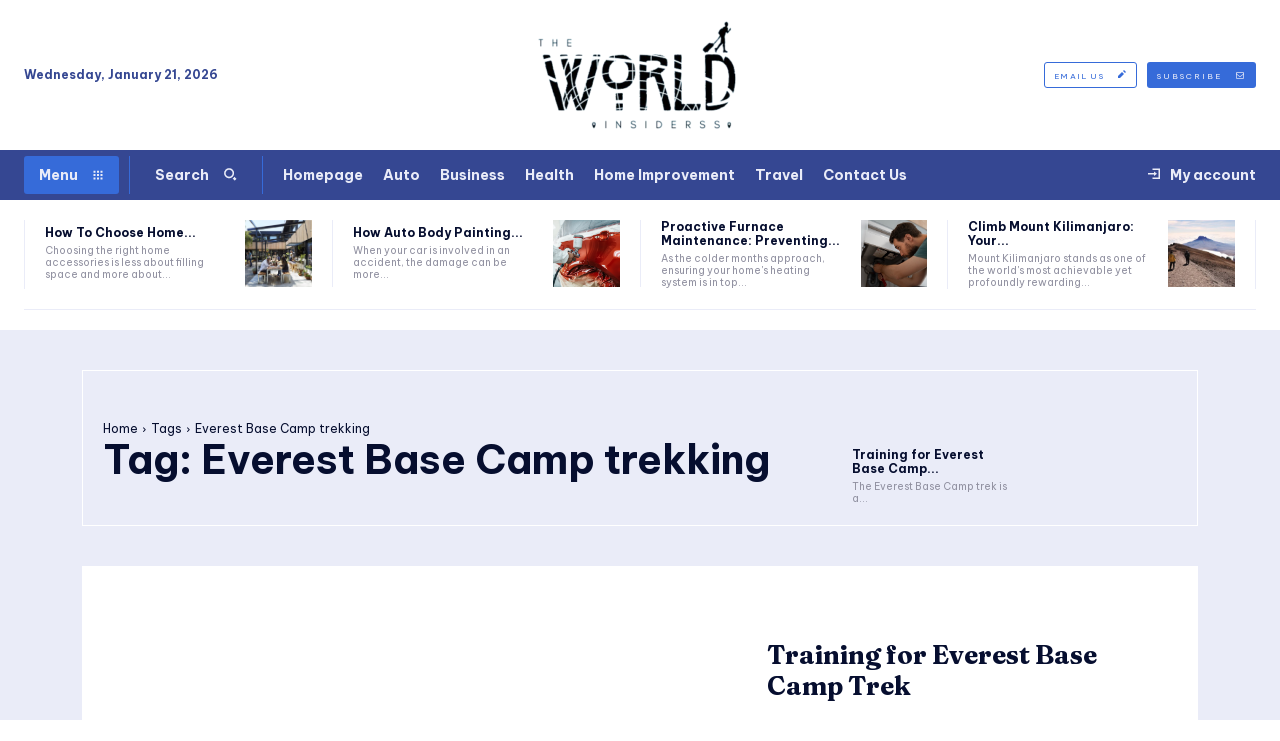

--- FILE ---
content_type: text/html; charset=UTF-8
request_url: https://theworldinsiderss.com/tag/everest-base-camp-trekking/
body_size: 194416
content:
<!doctype html >
<!--[if IE 8]>    <html class="ie8" lang="en"> <![endif]-->
<!--[if IE 9]>    <html class="ie9" lang="en"> <![endif]-->
<!--[if gt IE 8]><!--> <html lang="en-US"> <!--<![endif]-->
<head>
    <title>Everest Base Camp trekking Archives - TheWorldInsiderss</title>
    <meta charset="UTF-8" />
    <meta name="viewport" content="width=device-width, initial-scale=1.0">
    <link rel="pingback" href="https://theworldinsiderss.com/xmlrpc.php" />
    <meta name='robots' content='index, follow, max-image-preview:large, max-snippet:-1, max-video-preview:-1' />

	<!-- This site is optimized with the Yoast SEO plugin v21.7 - https://yoast.com/wordpress/plugins/seo/ -->
	<link rel="canonical" href="https://theworldinsiderss.com/tag/everest-base-camp-trekking/" />
	<meta property="og:locale" content="en_US" />
	<meta property="og:type" content="article" />
	<meta property="og:title" content="Everest Base Camp trekking Archives - TheWorldInsiderss" />
	<meta property="og:url" content="https://theworldinsiderss.com/tag/everest-base-camp-trekking/" />
	<meta property="og:site_name" content="TheWorldInsiderss" />
	<meta property="og:image" content="https://i.ibb.co/1TNqnv5/20.jpg" />
	<meta name="twitter:card" content="summary_large_image" />
	<meta name="twitter:image" content="https://i.ibb.co/1TNqnv5/20.jpg" />
	<script type="application/ld+json" class="yoast-schema-graph">{"@context":"https://schema.org","@graph":[{"@type":"CollectionPage","@id":"https://theworldinsiderss.com/tag/everest-base-camp-trekking/","url":"https://theworldinsiderss.com/tag/everest-base-camp-trekking/","name":"Everest Base Camp trekking Archives - TheWorldInsiderss","isPartOf":{"@id":"https://theworldinsiderss.com/#website"},"primaryImageOfPage":{"@id":"https://theworldinsiderss.com/tag/everest-base-camp-trekking/#primaryimage"},"image":{"@id":"https://theworldinsiderss.com/tag/everest-base-camp-trekking/#primaryimage"},"thumbnailUrl":"https://i.ibb.co/1TNqnv5/20.jpg","breadcrumb":{"@id":"https://theworldinsiderss.com/tag/everest-base-camp-trekking/#breadcrumb"},"inLanguage":"en-US"},{"@type":"ImageObject","inLanguage":"en-US","@id":"https://theworldinsiderss.com/tag/everest-base-camp-trekking/#primaryimage","url":"https://i.ibb.co/1TNqnv5/20.jpg","contentUrl":"https://i.ibb.co/1TNqnv5/20.jpg","width":"640","height":"427"},{"@type":"BreadcrumbList","@id":"https://theworldinsiderss.com/tag/everest-base-camp-trekking/#breadcrumb","itemListElement":[{"@type":"ListItem","position":1,"name":"Home","item":"https://theworldinsiderss.com/homepage/"},{"@type":"ListItem","position":2,"name":"Everest Base Camp trekking"}]},{"@type":"WebSite","@id":"https://theworldinsiderss.com/#website","url":"https://theworldinsiderss.com/","name":"TheWorldInsiderss","description":"","potentialAction":[{"@type":"SearchAction","target":{"@type":"EntryPoint","urlTemplate":"https://theworldinsiderss.com/?s={search_term_string}"},"query-input":"required name=search_term_string"}],"inLanguage":"en-US"}]}</script>
	<!-- / Yoast SEO plugin. -->


<link rel='dns-prefetch' href='//fonts.googleapis.com' />
<link rel="alternate" type="application/rss+xml" title="TheWorldInsiderss &raquo; Feed" href="https://theworldinsiderss.com/feed/" />
<link rel="alternate" type="application/rss+xml" title="TheWorldInsiderss &raquo; Comments Feed" href="https://theworldinsiderss.com/comments/feed/" />
<link rel="alternate" type="application/rss+xml" title="TheWorldInsiderss &raquo; Everest Base Camp trekking Tag Feed" href="https://theworldinsiderss.com/tag/everest-base-camp-trekking/feed/" />
<script type="text/javascript">
window._wpemojiSettings = {"baseUrl":"https:\/\/s.w.org\/images\/core\/emoji\/14.0.0\/72x72\/","ext":".png","svgUrl":"https:\/\/s.w.org\/images\/core\/emoji\/14.0.0\/svg\/","svgExt":".svg","source":{"concatemoji":"https:\/\/theworldinsiderss.com\/wp-includes\/js\/wp-emoji-release.min.js?ver=6.3.7"}};
/*! This file is auto-generated */
!function(i,n){var o,s,e;function c(e){try{var t={supportTests:e,timestamp:(new Date).valueOf()};sessionStorage.setItem(o,JSON.stringify(t))}catch(e){}}function p(e,t,n){e.clearRect(0,0,e.canvas.width,e.canvas.height),e.fillText(t,0,0);var t=new Uint32Array(e.getImageData(0,0,e.canvas.width,e.canvas.height).data),r=(e.clearRect(0,0,e.canvas.width,e.canvas.height),e.fillText(n,0,0),new Uint32Array(e.getImageData(0,0,e.canvas.width,e.canvas.height).data));return t.every(function(e,t){return e===r[t]})}function u(e,t,n){switch(t){case"flag":return n(e,"\ud83c\udff3\ufe0f\u200d\u26a7\ufe0f","\ud83c\udff3\ufe0f\u200b\u26a7\ufe0f")?!1:!n(e,"\ud83c\uddfa\ud83c\uddf3","\ud83c\uddfa\u200b\ud83c\uddf3")&&!n(e,"\ud83c\udff4\udb40\udc67\udb40\udc62\udb40\udc65\udb40\udc6e\udb40\udc67\udb40\udc7f","\ud83c\udff4\u200b\udb40\udc67\u200b\udb40\udc62\u200b\udb40\udc65\u200b\udb40\udc6e\u200b\udb40\udc67\u200b\udb40\udc7f");case"emoji":return!n(e,"\ud83e\udef1\ud83c\udffb\u200d\ud83e\udef2\ud83c\udfff","\ud83e\udef1\ud83c\udffb\u200b\ud83e\udef2\ud83c\udfff")}return!1}function f(e,t,n){var r="undefined"!=typeof WorkerGlobalScope&&self instanceof WorkerGlobalScope?new OffscreenCanvas(300,150):i.createElement("canvas"),a=r.getContext("2d",{willReadFrequently:!0}),o=(a.textBaseline="top",a.font="600 32px Arial",{});return e.forEach(function(e){o[e]=t(a,e,n)}),o}function t(e){var t=i.createElement("script");t.src=e,t.defer=!0,i.head.appendChild(t)}"undefined"!=typeof Promise&&(o="wpEmojiSettingsSupports",s=["flag","emoji"],n.supports={everything:!0,everythingExceptFlag:!0},e=new Promise(function(e){i.addEventListener("DOMContentLoaded",e,{once:!0})}),new Promise(function(t){var n=function(){try{var e=JSON.parse(sessionStorage.getItem(o));if("object"==typeof e&&"number"==typeof e.timestamp&&(new Date).valueOf()<e.timestamp+604800&&"object"==typeof e.supportTests)return e.supportTests}catch(e){}return null}();if(!n){if("undefined"!=typeof Worker&&"undefined"!=typeof OffscreenCanvas&&"undefined"!=typeof URL&&URL.createObjectURL&&"undefined"!=typeof Blob)try{var e="postMessage("+f.toString()+"("+[JSON.stringify(s),u.toString(),p.toString()].join(",")+"));",r=new Blob([e],{type:"text/javascript"}),a=new Worker(URL.createObjectURL(r),{name:"wpTestEmojiSupports"});return void(a.onmessage=function(e){c(n=e.data),a.terminate(),t(n)})}catch(e){}c(n=f(s,u,p))}t(n)}).then(function(e){for(var t in e)n.supports[t]=e[t],n.supports.everything=n.supports.everything&&n.supports[t],"flag"!==t&&(n.supports.everythingExceptFlag=n.supports.everythingExceptFlag&&n.supports[t]);n.supports.everythingExceptFlag=n.supports.everythingExceptFlag&&!n.supports.flag,n.DOMReady=!1,n.readyCallback=function(){n.DOMReady=!0}}).then(function(){return e}).then(function(){var e;n.supports.everything||(n.readyCallback(),(e=n.source||{}).concatemoji?t(e.concatemoji):e.wpemoji&&e.twemoji&&(t(e.twemoji),t(e.wpemoji)))}))}((window,document),window._wpemojiSettings);
</script>
<style type="text/css">
img.wp-smiley,
img.emoji {
	display: inline !important;
	border: none !important;
	box-shadow: none !important;
	height: 1em !important;
	width: 1em !important;
	margin: 0 0.07em !important;
	vertical-align: -0.1em !important;
	background: none !important;
	padding: 0 !important;
}
</style>
	<link rel='stylesheet' id='wp-block-library-css' href='https://theworldinsiderss.com/wp-includes/css/dist/block-library/style.min.css?ver=6.3.7' type='text/css' media='all' />
<style id='classic-theme-styles-inline-css' type='text/css'>
/*! This file is auto-generated */
.wp-block-button__link{color:#fff;background-color:#32373c;border-radius:9999px;box-shadow:none;text-decoration:none;padding:calc(.667em + 2px) calc(1.333em + 2px);font-size:1.125em}.wp-block-file__button{background:#32373c;color:#fff;text-decoration:none}
</style>
<style id='global-styles-inline-css' type='text/css'>
body{--wp--preset--color--black: #000000;--wp--preset--color--cyan-bluish-gray: #abb8c3;--wp--preset--color--white: #ffffff;--wp--preset--color--pale-pink: #f78da7;--wp--preset--color--vivid-red: #cf2e2e;--wp--preset--color--luminous-vivid-orange: #ff6900;--wp--preset--color--luminous-vivid-amber: #fcb900;--wp--preset--color--light-green-cyan: #7bdcb5;--wp--preset--color--vivid-green-cyan: #00d084;--wp--preset--color--pale-cyan-blue: #8ed1fc;--wp--preset--color--vivid-cyan-blue: #0693e3;--wp--preset--color--vivid-purple: #9b51e0;--wp--preset--gradient--vivid-cyan-blue-to-vivid-purple: linear-gradient(135deg,rgba(6,147,227,1) 0%,rgb(155,81,224) 100%);--wp--preset--gradient--light-green-cyan-to-vivid-green-cyan: linear-gradient(135deg,rgb(122,220,180) 0%,rgb(0,208,130) 100%);--wp--preset--gradient--luminous-vivid-amber-to-luminous-vivid-orange: linear-gradient(135deg,rgba(252,185,0,1) 0%,rgba(255,105,0,1) 100%);--wp--preset--gradient--luminous-vivid-orange-to-vivid-red: linear-gradient(135deg,rgba(255,105,0,1) 0%,rgb(207,46,46) 100%);--wp--preset--gradient--very-light-gray-to-cyan-bluish-gray: linear-gradient(135deg,rgb(238,238,238) 0%,rgb(169,184,195) 100%);--wp--preset--gradient--cool-to-warm-spectrum: linear-gradient(135deg,rgb(74,234,220) 0%,rgb(151,120,209) 20%,rgb(207,42,186) 40%,rgb(238,44,130) 60%,rgb(251,105,98) 80%,rgb(254,248,76) 100%);--wp--preset--gradient--blush-light-purple: linear-gradient(135deg,rgb(255,206,236) 0%,rgb(152,150,240) 100%);--wp--preset--gradient--blush-bordeaux: linear-gradient(135deg,rgb(254,205,165) 0%,rgb(254,45,45) 50%,rgb(107,0,62) 100%);--wp--preset--gradient--luminous-dusk: linear-gradient(135deg,rgb(255,203,112) 0%,rgb(199,81,192) 50%,rgb(65,88,208) 100%);--wp--preset--gradient--pale-ocean: linear-gradient(135deg,rgb(255,245,203) 0%,rgb(182,227,212) 50%,rgb(51,167,181) 100%);--wp--preset--gradient--electric-grass: linear-gradient(135deg,rgb(202,248,128) 0%,rgb(113,206,126) 100%);--wp--preset--gradient--midnight: linear-gradient(135deg,rgb(2,3,129) 0%,rgb(40,116,252) 100%);--wp--preset--font-size--small: 11px;--wp--preset--font-size--medium: 20px;--wp--preset--font-size--large: 32px;--wp--preset--font-size--x-large: 42px;--wp--preset--font-size--regular: 15px;--wp--preset--font-size--larger: 50px;--wp--preset--spacing--20: 0.44rem;--wp--preset--spacing--30: 0.67rem;--wp--preset--spacing--40: 1rem;--wp--preset--spacing--50: 1.5rem;--wp--preset--spacing--60: 2.25rem;--wp--preset--spacing--70: 3.38rem;--wp--preset--spacing--80: 5.06rem;--wp--preset--shadow--natural: 6px 6px 9px rgba(0, 0, 0, 0.2);--wp--preset--shadow--deep: 12px 12px 50px rgba(0, 0, 0, 0.4);--wp--preset--shadow--sharp: 6px 6px 0px rgba(0, 0, 0, 0.2);--wp--preset--shadow--outlined: 6px 6px 0px -3px rgba(255, 255, 255, 1), 6px 6px rgba(0, 0, 0, 1);--wp--preset--shadow--crisp: 6px 6px 0px rgba(0, 0, 0, 1);}:where(.is-layout-flex){gap: 0.5em;}:where(.is-layout-grid){gap: 0.5em;}body .is-layout-flow > .alignleft{float: left;margin-inline-start: 0;margin-inline-end: 2em;}body .is-layout-flow > .alignright{float: right;margin-inline-start: 2em;margin-inline-end: 0;}body .is-layout-flow > .aligncenter{margin-left: auto !important;margin-right: auto !important;}body .is-layout-constrained > .alignleft{float: left;margin-inline-start: 0;margin-inline-end: 2em;}body .is-layout-constrained > .alignright{float: right;margin-inline-start: 2em;margin-inline-end: 0;}body .is-layout-constrained > .aligncenter{margin-left: auto !important;margin-right: auto !important;}body .is-layout-constrained > :where(:not(.alignleft):not(.alignright):not(.alignfull)){max-width: var(--wp--style--global--content-size);margin-left: auto !important;margin-right: auto !important;}body .is-layout-constrained > .alignwide{max-width: var(--wp--style--global--wide-size);}body .is-layout-flex{display: flex;}body .is-layout-flex{flex-wrap: wrap;align-items: center;}body .is-layout-flex > *{margin: 0;}body .is-layout-grid{display: grid;}body .is-layout-grid > *{margin: 0;}:where(.wp-block-columns.is-layout-flex){gap: 2em;}:where(.wp-block-columns.is-layout-grid){gap: 2em;}:where(.wp-block-post-template.is-layout-flex){gap: 1.25em;}:where(.wp-block-post-template.is-layout-grid){gap: 1.25em;}.has-black-color{color: var(--wp--preset--color--black) !important;}.has-cyan-bluish-gray-color{color: var(--wp--preset--color--cyan-bluish-gray) !important;}.has-white-color{color: var(--wp--preset--color--white) !important;}.has-pale-pink-color{color: var(--wp--preset--color--pale-pink) !important;}.has-vivid-red-color{color: var(--wp--preset--color--vivid-red) !important;}.has-luminous-vivid-orange-color{color: var(--wp--preset--color--luminous-vivid-orange) !important;}.has-luminous-vivid-amber-color{color: var(--wp--preset--color--luminous-vivid-amber) !important;}.has-light-green-cyan-color{color: var(--wp--preset--color--light-green-cyan) !important;}.has-vivid-green-cyan-color{color: var(--wp--preset--color--vivid-green-cyan) !important;}.has-pale-cyan-blue-color{color: var(--wp--preset--color--pale-cyan-blue) !important;}.has-vivid-cyan-blue-color{color: var(--wp--preset--color--vivid-cyan-blue) !important;}.has-vivid-purple-color{color: var(--wp--preset--color--vivid-purple) !important;}.has-black-background-color{background-color: var(--wp--preset--color--black) !important;}.has-cyan-bluish-gray-background-color{background-color: var(--wp--preset--color--cyan-bluish-gray) !important;}.has-white-background-color{background-color: var(--wp--preset--color--white) !important;}.has-pale-pink-background-color{background-color: var(--wp--preset--color--pale-pink) !important;}.has-vivid-red-background-color{background-color: var(--wp--preset--color--vivid-red) !important;}.has-luminous-vivid-orange-background-color{background-color: var(--wp--preset--color--luminous-vivid-orange) !important;}.has-luminous-vivid-amber-background-color{background-color: var(--wp--preset--color--luminous-vivid-amber) !important;}.has-light-green-cyan-background-color{background-color: var(--wp--preset--color--light-green-cyan) !important;}.has-vivid-green-cyan-background-color{background-color: var(--wp--preset--color--vivid-green-cyan) !important;}.has-pale-cyan-blue-background-color{background-color: var(--wp--preset--color--pale-cyan-blue) !important;}.has-vivid-cyan-blue-background-color{background-color: var(--wp--preset--color--vivid-cyan-blue) !important;}.has-vivid-purple-background-color{background-color: var(--wp--preset--color--vivid-purple) !important;}.has-black-border-color{border-color: var(--wp--preset--color--black) !important;}.has-cyan-bluish-gray-border-color{border-color: var(--wp--preset--color--cyan-bluish-gray) !important;}.has-white-border-color{border-color: var(--wp--preset--color--white) !important;}.has-pale-pink-border-color{border-color: var(--wp--preset--color--pale-pink) !important;}.has-vivid-red-border-color{border-color: var(--wp--preset--color--vivid-red) !important;}.has-luminous-vivid-orange-border-color{border-color: var(--wp--preset--color--luminous-vivid-orange) !important;}.has-luminous-vivid-amber-border-color{border-color: var(--wp--preset--color--luminous-vivid-amber) !important;}.has-light-green-cyan-border-color{border-color: var(--wp--preset--color--light-green-cyan) !important;}.has-vivid-green-cyan-border-color{border-color: var(--wp--preset--color--vivid-green-cyan) !important;}.has-pale-cyan-blue-border-color{border-color: var(--wp--preset--color--pale-cyan-blue) !important;}.has-vivid-cyan-blue-border-color{border-color: var(--wp--preset--color--vivid-cyan-blue) !important;}.has-vivid-purple-border-color{border-color: var(--wp--preset--color--vivid-purple) !important;}.has-vivid-cyan-blue-to-vivid-purple-gradient-background{background: var(--wp--preset--gradient--vivid-cyan-blue-to-vivid-purple) !important;}.has-light-green-cyan-to-vivid-green-cyan-gradient-background{background: var(--wp--preset--gradient--light-green-cyan-to-vivid-green-cyan) !important;}.has-luminous-vivid-amber-to-luminous-vivid-orange-gradient-background{background: var(--wp--preset--gradient--luminous-vivid-amber-to-luminous-vivid-orange) !important;}.has-luminous-vivid-orange-to-vivid-red-gradient-background{background: var(--wp--preset--gradient--luminous-vivid-orange-to-vivid-red) !important;}.has-very-light-gray-to-cyan-bluish-gray-gradient-background{background: var(--wp--preset--gradient--very-light-gray-to-cyan-bluish-gray) !important;}.has-cool-to-warm-spectrum-gradient-background{background: var(--wp--preset--gradient--cool-to-warm-spectrum) !important;}.has-blush-light-purple-gradient-background{background: var(--wp--preset--gradient--blush-light-purple) !important;}.has-blush-bordeaux-gradient-background{background: var(--wp--preset--gradient--blush-bordeaux) !important;}.has-luminous-dusk-gradient-background{background: var(--wp--preset--gradient--luminous-dusk) !important;}.has-pale-ocean-gradient-background{background: var(--wp--preset--gradient--pale-ocean) !important;}.has-electric-grass-gradient-background{background: var(--wp--preset--gradient--electric-grass) !important;}.has-midnight-gradient-background{background: var(--wp--preset--gradient--midnight) !important;}.has-small-font-size{font-size: var(--wp--preset--font-size--small) !important;}.has-medium-font-size{font-size: var(--wp--preset--font-size--medium) !important;}.has-large-font-size{font-size: var(--wp--preset--font-size--large) !important;}.has-x-large-font-size{font-size: var(--wp--preset--font-size--x-large) !important;}
.wp-block-navigation a:where(:not(.wp-element-button)){color: inherit;}
:where(.wp-block-post-template.is-layout-flex){gap: 1.25em;}:where(.wp-block-post-template.is-layout-grid){gap: 1.25em;}
:where(.wp-block-columns.is-layout-flex){gap: 2em;}:where(.wp-block-columns.is-layout-grid){gap: 2em;}
.wp-block-pullquote{font-size: 1.5em;line-height: 1.6;}
</style>
<link rel='stylesheet' id='contact-form-7-css' href='https://theworldinsiderss.com/wp-content/plugins/contact-form-7/includes/css/styles.css?ver=5.8.5' type='text/css' media='all' />
<link rel='stylesheet' id='td-plugin-multi-purpose-css' href='https://theworldinsiderss.com/wp-content/plugins/td-composer/td-multi-purpose/style.css?ver=2542f6ebea260f8fc5fdc19a93688182' type='text/css' media='all' />
<link rel='stylesheet' id='google-fonts-style-css' href='https://fonts.googleapis.com/css?family=Open+Sans%3A400%2C600%2C700%2C300%2C300italic%2C400italic%2C700italic%2C900%2C900italic%7CRoboto%3A400%2C500%2C700%2C300%2C300italic%2C400italic%2C700italic%2C900%2C900italic%7CBe+Vietnam+Pro%3A700%2C400%2C900%7CFraunces%3A900%2C700%2C400&#038;display=swap&#038;ver=12.6.1' type='text/css' media='all' />
<link rel='stylesheet' id='tds-front-css' href='https://theworldinsiderss.com/wp-content/plugins/td-subscription/assets/css/tds-front.css?ver=1.5.1' type='text/css' media='all' />
<link rel='stylesheet' id='td-multipurpose-css' href='https://theworldinsiderss.com/wp-content/plugins/td-composer/assets/fonts/td-multipurpose/td-multipurpose.css?ver=2542f6ebea260f8fc5fdc19a93688182' type='text/css' media='all' />
<link rel='stylesheet' id='open_iconic-css' href='https://theworldinsiderss.com/wp-content/plugins/td-composer/assets/fonts/open-iconic/open-iconic.css?ver=2542f6ebea260f8fc5fdc19a93688182' type='text/css' media='all' />
<link rel='stylesheet' id='font_awesome-css' href='https://theworldinsiderss.com/wp-content/plugins/td-composer/assets/fonts/font-awesome/font-awesome.css?ver=2542f6ebea260f8fc5fdc19a93688182' type='text/css' media='all' />
<link rel='stylesheet' id='td-theme-css' href='https://theworldinsiderss.com/wp-content/themes/Newspaper/style.css?ver=12.6.1' type='text/css' media='all' />
<style id='td-theme-inline-css' type='text/css'>@media (max-width:767px){.td-header-desktop-wrap{display:none}}@media (min-width:767px){.td-header-mobile-wrap{display:none}}</style>
<link rel='stylesheet' id='td-legacy-framework-front-style-css' href='https://theworldinsiderss.com/wp-content/plugins/td-composer/legacy/Newspaper/assets/css/td_legacy_main.css?ver=2542f6ebea260f8fc5fdc19a93688182' type='text/css' media='all' />
<link rel='stylesheet' id='td-standard-pack-framework-front-style-css' href='https://theworldinsiderss.com/wp-content/plugins/td-standard-pack/Newspaper/assets/css/td_standard_pack_main.css?ver=c9508b77873a9bade42bf83161789cd5' type='text/css' media='all' />
<link rel='stylesheet' id='tdb_style_cloud_templates_front-css' href='https://theworldinsiderss.com/wp-content/plugins/td-cloud-library/assets/css/tdb_main.css?ver=58af2c94cc275a541409dcdc9b94a2b0' type='text/css' media='all' />
<script type='text/javascript' src='https://theworldinsiderss.com/wp-includes/js/jquery/jquery.min.js?ver=3.7.0' id='jquery-core-js'></script>
<script type='text/javascript' src='https://theworldinsiderss.com/wp-includes/js/jquery/jquery-migrate.min.js?ver=3.4.1' id='jquery-migrate-js'></script>
<link rel="https://api.w.org/" href="https://theworldinsiderss.com/wp-json/" /><link rel="alternate" type="application/json" href="https://theworldinsiderss.com/wp-json/wp/v2/tags/363" /><link rel="EditURI" type="application/rsd+xml" title="RSD" href="https://theworldinsiderss.com/xmlrpc.php?rsd" />
<meta name="generator" content="WordPress 6.3.7" />
<!--[if lt IE 9]><script src="https://cdnjs.cloudflare.com/ajax/libs/html5shiv/3.7.3/html5shiv.js"></script><![endif]-->
        <script>
        window.tdb_global_vars = {"wpRestUrl":"https:\/\/theworldinsiderss.com\/wp-json\/","permalinkStructure":"\/%postname%\/"};
        window.tdb_p_autoload_vars = {"isAjax":false,"isAdminBarShowing":false,"autoloadScrollPercent":50};
    </script>
    
    <style id="tdb-global-colors">:root{--accent-color:#fff;--amsonia-primary-color:#366BD9;--amsonia-accent-color:#6D9AF8;--amsonia-dark:#060E2F;--amsonia-white:#FFFFFF;--amsonia-off-white:#eaecf8;--amsonia-gray:#9191A1;--amsonia-dark-blue:#354792}</style>
	

<!-- JS generated by theme -->

<script>
    
    

	    var tdBlocksArray = []; //here we store all the items for the current page

	    // td_block class - each ajax block uses a object of this class for requests
	    function tdBlock() {
		    this.id = '';
		    this.block_type = 1; //block type id (1-234 etc)
		    this.atts = '';
		    this.td_column_number = '';
		    this.td_current_page = 1; //
		    this.post_count = 0; //from wp
		    this.found_posts = 0; //from wp
		    this.max_num_pages = 0; //from wp
		    this.td_filter_value = ''; //current live filter value
		    this.is_ajax_running = false;
		    this.td_user_action = ''; // load more or infinite loader (used by the animation)
		    this.header_color = '';
		    this.ajax_pagination_infinite_stop = ''; //show load more at page x
	    }

        // td_js_generator - mini detector
        ( function () {
            var htmlTag = document.getElementsByTagName("html")[0];

	        if ( navigator.userAgent.indexOf("MSIE 10.0") > -1 ) {
                htmlTag.className += ' ie10';
            }

            if ( !!navigator.userAgent.match(/Trident.*rv\:11\./) ) {
                htmlTag.className += ' ie11';
            }

	        if ( navigator.userAgent.indexOf("Edge") > -1 ) {
                htmlTag.className += ' ieEdge';
            }

            if ( /(iPad|iPhone|iPod)/g.test(navigator.userAgent) ) {
                htmlTag.className += ' td-md-is-ios';
            }

            var user_agent = navigator.userAgent.toLowerCase();
            if ( user_agent.indexOf("android") > -1 ) {
                htmlTag.className += ' td-md-is-android';
            }

            if ( -1 !== navigator.userAgent.indexOf('Mac OS X')  ) {
                htmlTag.className += ' td-md-is-os-x';
            }

            if ( /chrom(e|ium)/.test(navigator.userAgent.toLowerCase()) ) {
               htmlTag.className += ' td-md-is-chrome';
            }

            if ( -1 !== navigator.userAgent.indexOf('Firefox') ) {
                htmlTag.className += ' td-md-is-firefox';
            }

            if ( -1 !== navigator.userAgent.indexOf('Safari') && -1 === navigator.userAgent.indexOf('Chrome') ) {
                htmlTag.className += ' td-md-is-safari';
            }

            if( -1 !== navigator.userAgent.indexOf('IEMobile') ){
                htmlTag.className += ' td-md-is-iemobile';
            }

        })();

        var tdLocalCache = {};

        ( function () {
            "use strict";

            tdLocalCache = {
                data: {},
                remove: function (resource_id) {
                    delete tdLocalCache.data[resource_id];
                },
                exist: function (resource_id) {
                    return tdLocalCache.data.hasOwnProperty(resource_id) && tdLocalCache.data[resource_id] !== null;
                },
                get: function (resource_id) {
                    return tdLocalCache.data[resource_id];
                },
                set: function (resource_id, cachedData) {
                    tdLocalCache.remove(resource_id);
                    tdLocalCache.data[resource_id] = cachedData;
                }
            };
        })();

    
    
var td_viewport_interval_list=[{"limitBottom":767,"sidebarWidth":228},{"limitBottom":1018,"sidebarWidth":300},{"limitBottom":1140,"sidebarWidth":324}];
var td_animation_stack_effect="type0";
var tds_animation_stack=true;
var td_animation_stack_specific_selectors=".entry-thumb, img, .td-lazy-img";
var td_animation_stack_general_selectors=".td-animation-stack img, .td-animation-stack .entry-thumb, .post img, .td-animation-stack .td-lazy-img";
var tds_show_more_info="Show more info";
var tds_show_less_info="Show less info";
var tdc_is_installed="yes";
var td_ajax_url="https:\/\/theworldinsiderss.com\/wp-admin\/admin-ajax.php?td_theme_name=Newspaper&v=12.6.1";
var td_get_template_directory_uri="https:\/\/theworldinsiderss.com\/wp-content\/plugins\/td-composer\/legacy\/common";
var tds_snap_menu="";
var tds_logo_on_sticky="";
var tds_header_style="";
var td_please_wait="Please wait...";
var td_email_user_pass_incorrect="User or password incorrect!";
var td_email_user_incorrect="Email or username incorrect!";
var td_email_incorrect="Email incorrect!";
var td_user_incorrect="Username incorrect!";
var td_email_user_empty="Email or username empty!";
var td_pass_empty="Pass empty!";
var td_pass_pattern_incorrect="Invalid Pass Pattern!";
var td_retype_pass_incorrect="Retyped Pass incorrect!";
var tds_more_articles_on_post_enable="";
var tds_more_articles_on_post_time_to_wait="";
var tds_more_articles_on_post_pages_distance_from_top=0;
var tds_theme_color_site_wide="#29509f";
var tds_smart_sidebar="";
var tdThemeName="Newspaper";
var tdThemeNameWl="Newspaper";
var td_magnific_popup_translation_tPrev="Previous (Left arrow key)";
var td_magnific_popup_translation_tNext="Next (Right arrow key)";
var td_magnific_popup_translation_tCounter="%curr% of %total%";
var td_magnific_popup_translation_ajax_tError="The content from %url% could not be loaded.";
var td_magnific_popup_translation_image_tError="The image #%curr% could not be loaded.";
var tdBlockNonce="3141c92be3";
var tdMobileMenu="enabled";
var tdMobileSearch="enabled";
var tdDateNamesI18n={"month_names":["January","February","March","April","May","June","July","August","September","October","November","December"],"month_names_short":["Jan","Feb","Mar","Apr","May","Jun","Jul","Aug","Sep","Oct","Nov","Dec"],"day_names":["Sunday","Monday","Tuesday","Wednesday","Thursday","Friday","Saturday"],"day_names_short":["Sun","Mon","Tue","Wed","Thu","Fri","Sat"]};
var td_reset_pass_empty="Please enter a new password before proceeding.";
var td_reset_pass_confirm_empty="Please confirm the new password before proceeding.";
var td_reset_pass_not_matching="Please make sure that the passwords match.";
var tdb_modal_confirm="Save";
var tdb_modal_cancel="Cancel";
var tdb_modal_confirm_alt="Yes";
var tdb_modal_cancel_alt="No";
var td_ad_background_click_link="";
var td_ad_background_click_target="";
</script>


<!-- Header style compiled by theme -->

<style>:root{--td_theme_color:#29509f;--td_slider_text:rgba(41,80,159,0.7);--td_container_transparent:transparent}.td-header-style-12 .td-header-menu-wrap-full,.td-header-style-12 .td-affix,.td-grid-style-1.td-hover-1 .td-big-grid-post:hover .td-post-category,.td-grid-style-5.td-hover-1 .td-big-grid-post:hover .td-post-category,.td_category_template_3 .td-current-sub-category,.td_category_template_8 .td-category-header .td-category a.td-current-sub-category,.td_category_template_4 .td-category-siblings .td-category a:hover,.td_block_big_grid_9.td-grid-style-1 .td-post-category,.td_block_big_grid_9.td-grid-style-5 .td-post-category,.td-grid-style-6.td-hover-1 .td-module-thumb:after,.tdm-menu-active-style5 .td-header-menu-wrap .sf-menu>.current-menu-item>a,.tdm-menu-active-style5 .td-header-menu-wrap .sf-menu>.current-menu-ancestor>a,.tdm-menu-active-style5 .td-header-menu-wrap .sf-menu>.current-category-ancestor>a,.tdm-menu-active-style5 .td-header-menu-wrap .sf-menu>li>a:hover,.tdm-menu-active-style5 .td-header-menu-wrap .sf-menu>.sfHover>a{background-color:#29509f}.td_mega_menu_sub_cats .cur-sub-cat,.td-mega-span h3 a:hover,.td_mod_mega_menu:hover .entry-title a,.header-search-wrap .result-msg a:hover,.td-header-top-menu .td-drop-down-search .td_module_wrap:hover .entry-title a,.td-header-top-menu .td-icon-search:hover,.td-header-wrap .result-msg a:hover,.top-header-menu li a:hover,.top-header-menu .current-menu-item>a,.top-header-menu .current-menu-ancestor>a,.top-header-menu .current-category-ancestor>a,.td-social-icon-wrap>a:hover,.td-header-sp-top-widget .td-social-icon-wrap a:hover,.td_mod_related_posts:hover h3>a,.td-post-template-11 .td-related-title .td-related-left:hover,.td-post-template-11 .td-related-title .td-related-right:hover,.td-post-template-11 .td-related-title .td-cur-simple-item,.td-post-template-11 .td_block_related_posts .td-next-prev-wrap a:hover,.td-category-header .td-pulldown-category-filter-link:hover,.td-category-siblings .td-subcat-dropdown a:hover,.td-category-siblings .td-subcat-dropdown a.td-current-sub-category,.footer-text-wrap .footer-email-wrap a,.footer-social-wrap a:hover,.td_module_17 .td-read-more a:hover,.td_module_18 .td-read-more a:hover,.td_module_19 .td-post-author-name a:hover,.td-pulldown-syle-2 .td-subcat-dropdown:hover .td-subcat-more span,.td-pulldown-syle-2 .td-subcat-dropdown:hover .td-subcat-more i,.td-pulldown-syle-3 .td-subcat-dropdown:hover .td-subcat-more span,.td-pulldown-syle-3 .td-subcat-dropdown:hover .td-subcat-more i,.tdm-menu-active-style3 .tdm-header.td-header-wrap .sf-menu>.current-category-ancestor>a,.tdm-menu-active-style3 .tdm-header.td-header-wrap .sf-menu>.current-menu-ancestor>a,.tdm-menu-active-style3 .tdm-header.td-header-wrap .sf-menu>.current-menu-item>a,.tdm-menu-active-style3 .tdm-header.td-header-wrap .sf-menu>.sfHover>a,.tdm-menu-active-style3 .tdm-header.td-header-wrap .sf-menu>li>a:hover{color:#29509f}.td-mega-menu-page .wpb_content_element ul li a:hover,.td-theme-wrap .td-aj-search-results .td_module_wrap:hover .entry-title a,.td-theme-wrap .header-search-wrap .result-msg a:hover{color:#29509f!important}.td_category_template_8 .td-category-header .td-category a.td-current-sub-category,.td_category_template_4 .td-category-siblings .td-category a:hover,.tdm-menu-active-style4 .tdm-header .sf-menu>.current-menu-item>a,.tdm-menu-active-style4 .tdm-header .sf-menu>.current-menu-ancestor>a,.tdm-menu-active-style4 .tdm-header .sf-menu>.current-category-ancestor>a,.tdm-menu-active-style4 .tdm-header .sf-menu>li>a:hover,.tdm-menu-active-style4 .tdm-header .sf-menu>.sfHover>a{border-color:#29509f}:root{--td_theme_color:#29509f;--td_slider_text:rgba(41,80,159,0.7);--td_container_transparent:transparent}.td-header-style-12 .td-header-menu-wrap-full,.td-header-style-12 .td-affix,.td-grid-style-1.td-hover-1 .td-big-grid-post:hover .td-post-category,.td-grid-style-5.td-hover-1 .td-big-grid-post:hover .td-post-category,.td_category_template_3 .td-current-sub-category,.td_category_template_8 .td-category-header .td-category a.td-current-sub-category,.td_category_template_4 .td-category-siblings .td-category a:hover,.td_block_big_grid_9.td-grid-style-1 .td-post-category,.td_block_big_grid_9.td-grid-style-5 .td-post-category,.td-grid-style-6.td-hover-1 .td-module-thumb:after,.tdm-menu-active-style5 .td-header-menu-wrap .sf-menu>.current-menu-item>a,.tdm-menu-active-style5 .td-header-menu-wrap .sf-menu>.current-menu-ancestor>a,.tdm-menu-active-style5 .td-header-menu-wrap .sf-menu>.current-category-ancestor>a,.tdm-menu-active-style5 .td-header-menu-wrap .sf-menu>li>a:hover,.tdm-menu-active-style5 .td-header-menu-wrap .sf-menu>.sfHover>a{background-color:#29509f}.td_mega_menu_sub_cats .cur-sub-cat,.td-mega-span h3 a:hover,.td_mod_mega_menu:hover .entry-title a,.header-search-wrap .result-msg a:hover,.td-header-top-menu .td-drop-down-search .td_module_wrap:hover .entry-title a,.td-header-top-menu .td-icon-search:hover,.td-header-wrap .result-msg a:hover,.top-header-menu li a:hover,.top-header-menu .current-menu-item>a,.top-header-menu .current-menu-ancestor>a,.top-header-menu .current-category-ancestor>a,.td-social-icon-wrap>a:hover,.td-header-sp-top-widget .td-social-icon-wrap a:hover,.td_mod_related_posts:hover h3>a,.td-post-template-11 .td-related-title .td-related-left:hover,.td-post-template-11 .td-related-title .td-related-right:hover,.td-post-template-11 .td-related-title .td-cur-simple-item,.td-post-template-11 .td_block_related_posts .td-next-prev-wrap a:hover,.td-category-header .td-pulldown-category-filter-link:hover,.td-category-siblings .td-subcat-dropdown a:hover,.td-category-siblings .td-subcat-dropdown a.td-current-sub-category,.footer-text-wrap .footer-email-wrap a,.footer-social-wrap a:hover,.td_module_17 .td-read-more a:hover,.td_module_18 .td-read-more a:hover,.td_module_19 .td-post-author-name a:hover,.td-pulldown-syle-2 .td-subcat-dropdown:hover .td-subcat-more span,.td-pulldown-syle-2 .td-subcat-dropdown:hover .td-subcat-more i,.td-pulldown-syle-3 .td-subcat-dropdown:hover .td-subcat-more span,.td-pulldown-syle-3 .td-subcat-dropdown:hover .td-subcat-more i,.tdm-menu-active-style3 .tdm-header.td-header-wrap .sf-menu>.current-category-ancestor>a,.tdm-menu-active-style3 .tdm-header.td-header-wrap .sf-menu>.current-menu-ancestor>a,.tdm-menu-active-style3 .tdm-header.td-header-wrap .sf-menu>.current-menu-item>a,.tdm-menu-active-style3 .tdm-header.td-header-wrap .sf-menu>.sfHover>a,.tdm-menu-active-style3 .tdm-header.td-header-wrap .sf-menu>li>a:hover{color:#29509f}.td-mega-menu-page .wpb_content_element ul li a:hover,.td-theme-wrap .td-aj-search-results .td_module_wrap:hover .entry-title a,.td-theme-wrap .header-search-wrap .result-msg a:hover{color:#29509f!important}.td_category_template_8 .td-category-header .td-category a.td-current-sub-category,.td_category_template_4 .td-category-siblings .td-category a:hover,.tdm-menu-active-style4 .tdm-header .sf-menu>.current-menu-item>a,.tdm-menu-active-style4 .tdm-header .sf-menu>.current-menu-ancestor>a,.tdm-menu-active-style4 .tdm-header .sf-menu>.current-category-ancestor>a,.tdm-menu-active-style4 .tdm-header .sf-menu>li>a:hover,.tdm-menu-active-style4 .tdm-header .sf-menu>.sfHover>a{border-color:#29509f}</style>


<!-- Button style compiled by theme -->

<style>.tdm-btn-style1{background-color:#29509f}.tdm-btn-style2:before{border-color:#29509f}.tdm-btn-style2{color:#29509f}.tdm-btn-style3{-webkit-box-shadow:0 2px 16px #29509f;-moz-box-shadow:0 2px 16px #29509f;box-shadow:0 2px 16px #29509f}.tdm-btn-style3:hover{-webkit-box-shadow:0 4px 26px #29509f;-moz-box-shadow:0 4px 26px #29509f;box-shadow:0 4px 26px #29509f}</style>

	<style id="tdw-css-placeholder"></style></head>

<body class="archive tag tag-everest-base-camp-trekking tag-363 td-standard-pack global-block-template-1 tdb-template  tdc-header-template  tdc-footer-template td-animation-stack-type0 td-full-layout" itemscope="itemscope" itemtype="https://schema.org/WebPage">

            <div class="td-scroll-up  td-hide-scroll-up-on-mob" style="display:none;"><i class="td-icon-menu-up"></i></div>
    
    <div class="td-menu-background" style="visibility:hidden"></div>
<div id="td-mobile-nav" style="visibility:hidden">
    <div class="td-mobile-container">
        <!-- mobile menu top section -->
        <div class="td-menu-socials-wrap">
            <!-- socials -->
            <div class="td-menu-socials">
                            </div>
            <!-- close button -->
            <div class="td-mobile-close">
                <span><i class="td-icon-close-mobile"></i></span>
            </div>
        </div>

        <!-- login section -->
                    <div class="td-menu-login-section">
                
    <div class="td-guest-wrap">
        <div class="td-menu-login"><a id="login-link-mob">Sign in</a></div>
    </div>
            </div>
        
        <!-- menu section -->
        <div class="td-mobile-content">
            <div class="menu-header-menu-container"><ul id="menu-header-menu-1" class="td-mobile-main-menu"><li class="menu-item menu-item-type-post_type menu-item-object-page menu-item-home menu-item-first menu-item-2017"><a href="https://theworldinsiderss.com/">Homepage</a></li>
<li class="menu-item menu-item-type-taxonomy menu-item-object-category menu-item-2019"><a href="https://theworldinsiderss.com/category/auto/">Auto</a></li>
<li class="menu-item menu-item-type-taxonomy menu-item-object-category menu-item-2020"><a href="https://theworldinsiderss.com/category/business/">Business</a></li>
<li class="menu-item menu-item-type-taxonomy menu-item-object-category menu-item-2021"><a href="https://theworldinsiderss.com/category/health-2/">Health</a></li>
<li class="menu-item menu-item-type-taxonomy menu-item-object-category menu-item-2022"><a href="https://theworldinsiderss.com/category/home-improvement/">Home Improvement</a></li>
<li class="menu-item menu-item-type-taxonomy menu-item-object-category menu-item-2023"><a href="https://theworldinsiderss.com/category/travel-2/">Travel</a></li>
<li class="menu-item menu-item-type-post_type menu-item-object-page menu-item-2018"><a href="https://theworldinsiderss.com/contact-us/">Contact Us</a></li>
</ul></div>        </div>
    </div>

    <!-- register/login section -->
            <div id="login-form-mobile" class="td-register-section">
            
            <div id="td-login-mob" class="td-login-animation td-login-hide-mob">
            	<!-- close button -->
	            <div class="td-login-close">
	                <span class="td-back-button"><i class="td-icon-read-down"></i></span>
	                <div class="td-login-title">Sign in</div>
	                <!-- close button -->
		            <div class="td-mobile-close">
		                <span><i class="td-icon-close-mobile"></i></span>
		            </div>
	            </div>
	            <form class="td-login-form-wrap" action="#" method="post">
	                <div class="td-login-panel-title"><span>Welcome!</span>Log into your account</div>
	                <div class="td_display_err"></div>
	                <div class="td-login-inputs"><input class="td-login-input" autocomplete="username" type="text" name="login_email" id="login_email-mob" value="" required><label for="login_email-mob">your username</label></div>
	                <div class="td-login-inputs"><input class="td-login-input" autocomplete="current-password" type="password" name="login_pass" id="login_pass-mob" value="" required><label for="login_pass-mob">your password</label></div>
	                <input type="button" name="login_button" id="login_button-mob" class="td-login-button" value="LOG IN">
	                
					
	                <div class="td-login-info-text">
	                <a href="#" id="forgot-pass-link-mob">Forgot your password?</a>
	                </div>
	                <div class="td-login-register-link">
	                
	                </div>
	                
	                

                </form>
            </div>

            
            
            
            
            <div id="td-forgot-pass-mob" class="td-login-animation td-login-hide-mob">
                <!-- close button -->
	            <div class="td-forgot-pass-close">
	                <a href="#" aria-label="Back" class="td-back-button"><i class="td-icon-read-down"></i></a>
	                <div class="td-login-title">Password recovery</div>
	            </div>
	            <div class="td-login-form-wrap">
	                <div class="td-login-panel-title">Recover your password</div>
	                <div class="td_display_err"></div>
	                <div class="td-login-inputs"><input class="td-login-input" type="text" name="forgot_email" id="forgot_email-mob" value="" required><label for="forgot_email-mob">your email</label></div>
	                <input type="button" name="forgot_button" id="forgot_button-mob" class="td-login-button" value="Send My Pass">
                </div>
            </div>
        </div>
    </div><div class="td-search-background" style="visibility:hidden"></div>
<div class="td-search-wrap-mob" style="visibility:hidden">
	<div class="td-drop-down-search">
		<form method="get" class="td-search-form" action="https://theworldinsiderss.com/">
			<!-- close button -->
			<div class="td-search-close">
				<span><i class="td-icon-close-mobile"></i></span>
			</div>
			<div role="search" class="td-search-input">
				<span>Search</span>
				<input id="td-header-search-mob" type="text" value="" name="s" autocomplete="off" />
			</div>
		</form>
		<div id="td-aj-search-mob" class="td-ajax-search-flex"></div>
	</div>
</div>

    <div id="td-outer-wrap" class="td-theme-wrap">
    
                    <div class="td-header-template-wrap" style="position: relative">
                                    <div class="td-header-mobile-wrap ">
                        <div id="tdi_1" class="tdc-zone"><div class="tdc_zone tdi_2  wpb_row td-pb-row"  >
<style scoped>.tdi_2{min-height:0}.td-header-mobile-wrap{position:relative;width:100%}</style><div id="tdi_3" class="tdc-row stretch_row"><div class="vc_row tdi_4  wpb_row td-pb-row tdc-element-style" >
<style scoped>.tdi_4,.tdi_4 .tdc-columns{min-height:0}.tdi_4,.tdi_4 .tdc-columns{display:block}.tdi_4 .tdc-columns{width:100%}@media (max-width:767px){.tdi_4{position:relative}}</style>
<div class="tdi_3_rand_style td-element-style" ><div class="td-element-style-before"><style>@media (max-width:767px){.tdi_3_rand_style>.td-element-style-before{content:''!important;width:100%!important;height:100%!important;position:absolute!important;top:0!important;left:0!important;display:block!important;z-index:0!important;border-color:var(--amsonia-accent-color)!important;border-style:solid!important;border-width:4px 0px 0px 0px!important;background-size:cover!important;background-position:center top!important}}</style></div><style>@media (max-width:767px){.tdi_3_rand_style{background-color:var(--amsonia-dark-blue)!important}}</style></div><div class="vc_column tdi_6  wpb_column vc_column_container tdc-column td-pb-span12">
<style scoped>.tdi_6{vertical-align:baseline}.tdi_6>.wpb_wrapper,.tdi_6>.wpb_wrapper>.tdc-elements{display:block}.tdi_6>.wpb_wrapper>.tdc-elements{width:100%}.tdi_6>.wpb_wrapper>.vc_row_inner{width:auto}.tdi_6>.wpb_wrapper{width:auto;height:auto}</style><div class="wpb_wrapper" ><div class="td_block_wrap td_block_raw_css tdi_7 td-pb-border-top td_block_template_1"  data-td-block-uid="tdi_7" ><div id=tdi_7 class="td_block_inner td-fix-index"><style>.td-header-amsonia-logo svg:hover .cls-Amsonia4 {
  fill: var(--amsonia-off-white);
}
.td-header-amsonia-logo svg .cls-Amsonia4 {
  fill: var(--amsonia-dark-blue);
}
</style></div></div></div></div></div></div><div id="tdi_8" class="tdc-row"><div class="vc_row tdi_9  wpb_row td-pb-row tdc-element-style" >
<style scoped>.tdi_9,.tdi_9 .tdc-columns{min-height:0}.tdi_9,.tdi_9 .tdc-columns{display:block}.tdi_9 .tdc-columns{width:100%}@media (max-width:767px){.tdi_9{position:relative}}</style>
<div class="tdi_8_rand_style td-element-style" ><style>@media (max-width:767px){.tdi_8_rand_style{background-color:var(--amsonia-dark-blue)!important}}</style></div><div class="vc_column tdi_11  wpb_column vc_column_container tdc-column td-pb-span12">
<style scoped>.tdi_11{vertical-align:baseline}.tdi_11>.wpb_wrapper,.tdi_11>.wpb_wrapper>.tdc-elements{display:block}.tdi_11>.wpb_wrapper>.tdc-elements{width:100%}.tdi_11>.wpb_wrapper>.vc_row_inner{width:auto}.tdi_11>.wpb_wrapper{width:auto;height:auto}@media (max-width:767px){.tdi_11>.wpb_wrapper,.tdi_11>.wpb_wrapper>.tdc-elements{display:flex}.tdi_11>.wpb_wrapper>.tdc-elements{width:100%}.tdi_11>.wpb_wrapper>.vc_row_inner{width:auto}.tdi_11>.wpb_wrapper,.tdi_11>.wpb_wrapper>.tdc-elements{flex-direction:row;flex-wrap:nowrap;justify-content:space-between;align-items:center}.tdi_11>.wpb_wrapper{width:100%;height:100%}}@media (max-width:767px){.tdi_11{padding-top:10px!important;padding-bottom:10px!important}}</style><div class="wpb_wrapper" ><div class="tdm_block td_block_wrap td_block_wrap tdm_block_popup tdi_12 td-pb-border-top td_block_template_1"  data-td-block-uid="tdi_12" >
<style>.tdi_12{margin-bottom:0px!important}</style>
<style>.tdm-popup-modal-prevent-scroll{overflow:hidden}.tdm-popup-modal-wrap,.tdm-popup-modal-bg{top:0;left:0;width:100%;height:100%}.tdm-popup-modal-wrap{position:fixed;display:flex;z-index:10000}.tdm-popup-modal-bg{position:absolute}.tdm-popup-modal{display:flex;flex-direction:column;position:relative;background-color:#fff;width:700px;max-width:100%;max-height:100%;border-radius:3px;overflow:hidden;z-index:1}.tdm-pm-header{display:flex;align-items:center;width:100%;padding:19px 25px 16px;z-index:10}.tdm-pmh-title{margin:0;padding:0;font-size:18px;line-height:1.2;font-weight:600;color:#1D2327}a.tdm-pmh-title:hover{color:var(--td_theme_color,#4db2ec)}.tdm-pmh-close{position:relative;margin-left:auto;font-size:14px;color:#878d93;cursor:pointer}.tdm-pmh-close *{pointer-events:none}.tdm-pmh-close svg{width:14px;fill:#878d93}.tdm-pmh-close:hover{color:#000}.tdm-pmh-close:hover svg{fill:#000}.tdm-pm-body{flex:1;padding:30px 25px;overflow:auto;overflow-x:hidden}.tdm-pm-body>p:empty{display:none}.tdm-pm-body .tdc-row:not([class*='stretch_row_']),.tdm-pm-body .tdc-row-composer:not([class*='stretch_row_']){width:auto!important;max-width:1240px}.tdm-popup-modal-over-screen,.tdm-popup-modal-over-screen .tdm-pm-body .tdb_header_search .tdb-search-form,.tdm-popup-modal-over-screen .tdm-pm-body .tdb_header_logo .tdb-logo-a,.tdm-popup-modal-over-screen .tdm-pm-body .tdb_header_logo h1{pointer-events:none}.tdm-popup-modal-over-screen .tdm-btn{pointer-events:none!important}.tdm-popup-modal-over-screen .tdm-popup-modal-bg{opacity:0;transition:opacity .2s ease-in}.tdm-popup-modal-over-screen.tdm-popup-modal-open .tdm-popup-modal-bg{opacity:1;transition:opacity .2s ease-out}.tdm-popup-modal-over-screen.tdm-popup-modal-open .tdm-popup-modal,.tdm-popup-modal-over-screen.tdm-popup-modal-open .tdm-pm-body .tdb_header_search .tdb-search-form,.tdm-popup-modal-over-screen.tdm-popup-modal-open .tdm-pm-body .tdb_header_logo .tdb-logo-a,.tdm-popup-modal-over-screen.tdm-popup-modal-open .tdm-pm-body .tdb_header_logo h1{pointer-events:auto}.tdm-popup-modal-over-screen.tdm-popup-modal-open .tdm-btn{pointer-events:auto!important}.tdm-popup-modal:hover .td-admin-edit{display:block;z-index:11}body .tdi_12 .tds-button .tdm-btn-icon{position:relative;top:-1px}#tdm-popup-modal-td_header_amsonia_menu_mobile{align-items:flex-start;justify-content:flex-start;z-index:10002}#tdm-popup-modal-td_header_amsonia_menu_mobile.tdm-popup-modal-over-screen .tdm-popup-modal{opacity:0;transform:translateX(calc(-100% - 1px));transition:opacity .2s ease-in,transform .2s ease-in}#tdm-popup-modal-td_header_amsonia_menu_mobile.tdm-popup-modal-over-screen.tdm-popup-modal-open .tdm-popup-modal{opacity:1;transform:translateX(0);transition:opacity .2s ease-out,transform .2s ease-out}#tdm-popup-modal-td_header_amsonia_menu_mobile .tdm-popup-modal{width:500px;height:100%;border-radius:0px;box-shadow:0px 0px 40px 0px var(--amsonia-primary-color);background-color:var(--amsonia-primary-color)}#tdm-popup-modal-td_header_amsonia_menu_mobile .tdm-pm-header{display:flex;padding:40px 45px 0;border-width:0px;border-style:solid;border-color:var(--amsonia-primary-color);background-color:var(--amsonia-primary-color)}#tdm-popup-modal-td_header_amsonia_menu_mobile .tdm-pmh-close{top:0px;color:var(--amsonia-white)}#tdm-popup-modal-td_header_amsonia_menu_mobile .tdm-pm-body{padding:20px}#tdm-popup-modal-td_header_amsonia_menu_mobile.tdm-popup-modal-open{pointer-events:auto}#tdm-popup-modal-td_header_amsonia_menu_mobile .tdm-popup-modal-bg{background:rgba(0,0,0,0.5)}#tdm-popup-modal-td_header_amsonia_menu_mobile .tdm-pmh-title{color:var(--amsonia-white);font-family:Be Vietnam Pro!important;font-size:30px!important;line-height:1.2!important;font-weight:700!important}#tdm-popup-modal-td_header_amsonia_menu_mobile .tdm-pmh-close svg{fill:var(--amsonia-white)}#tdm-popup-modal-td_header_amsonia_menu_mobile .tdm-pmh-close:hover{color:var(--amsonia-off-white)}#tdm-popup-modal-td_header_amsonia_menu_mobile .tdm-pmh-close:hover svg{fill:var(--amsonia-off-white)}@media (min-width:783px){.admin-bar .tdm-popup-modal-wrap{padding-top:32px}}@media (max-width:782px){.admin-bar .tdm-popup-modal-wrap{padding-top:46px}}@media (min-width:1141px){.tdm-pm-body .tdc-row:not([class*='stretch_row_']),.tdm-pm-body .tdc-row-composer:not([class*='stretch_row_']){padding-left:24px;padding-right:24px}}@media (min-width:1019px) and (max-width:1140px){.tdm-pm-body .tdc-row:not([class*='stretch_row_']),.tdm-pm-body .tdc-row-composer:not([class*='stretch_row_']){padding-left:20px;padding-right:20px}}@media (max-width:767px){.tdm-pm-body .tdc-row:not([class*='stretch_row_']){padding-left:20px;padding-right:20px}}@media (min-width:1019px) and (max-width:1140px){#tdm-popup-modal-td_header_amsonia_menu_mobile .tdm-pm-header{border-width:0px;border-style:solid;border-color:var(--amsonia-primary-color)}}@media (min-width:768px) and (max-width:1018px){#tdm-popup-modal-td_header_amsonia_menu_mobile .tdm-pm-header{border-width:0px;border-style:solid;border-color:var(--amsonia-primary-color)}}@media (max-width:767px){#tdm-popup-modal-td_header_amsonia_menu_mobile .tdm-popup-modal{width:100%}#tdm-popup-modal-td_header_amsonia_menu_mobile .tdm-pm-header{border-width:0px;border-style:solid;border-color:var(--amsonia-primary-color)}#tdm-popup-modal-td_header_amsonia_menu_mobile .tdm-pmh-title{font-size:20px!important}}</style><script>var block_tdi_12 = new tdBlock();
block_tdi_12.id = "tdi_12";
block_tdi_12.atts = '{"button_text":"Menu","button_size":"tdm-btn-lg","head_title":"Explore the website","modal_align":"top-left","overlay_bg":"rgba(0,0,0,0.5)","modal_id":"td_header_amsonia_menu_mobile","trigg_btn_enable":"yes","button_tdicon":"td-icon-menu-dots-square","tds_button1-f_btn_text_font_family":"976","tds_button1-f_btn_text_font_size":"eyJhbGwiOiIxNCIsInBvcnRyYWl0IjoiMTIiLCJwaG9uZSI6IjEyIn0=","tds_button1-f_btn_text_font_weight":"eyJhbGwiOiI3MDAiLCJwb3J0cmFpdCI6IjQwMCIsInBob25lIjoiNDAwIn0=","tds_button1-f_btn_text_font_line_height":"1.2","tds_button1-background_color":"var(--amsonia-primary-color)","tds_button1-background_hover_color":"var(--amsonia-accent-color)","tds_button1-text_color":"var(--amsonia-off-white)","tds_button1-text_hover_color":"var(--amsonia-off-white)","tds_button1-icon_color":"var(--amsonia-off-white)","tds_button1-icon_hover_color":"var(--amsonia-off-white)","button_padding":"eyJhbGwiOiIxMHB4IDE1cHgiLCJwb3J0cmFpdCI6IjVweCAxMHB4IiwicGhvbmUiOiI1cHggMTBweCJ9","tdc_css":"eyJhbGwiOnsibWFyZ2luLWJvdHRvbSI6IjAiLCJkaXNwbGF5IjoiIn19","page_id":"1770","modal_width":"eyJhbGwiOiI1MDAiLCJwaG9uZSI6IjEwMCUifQ==","modal_height":"100%","modal_border_radius":"0","body_padd":"20px","head_padd":"40px 45px 0","f_head_font_family":"976","f_head_font_size":"eyJhbGwiOiIzMCIsInBob25lIjoiMjAifQ==","f_head_font_weight":"700","head_bg":"var(--amsonia-primary-color)","head_title_color":"var(--amsonia-white)","all_head_border_color":"var(--amsonia-primary-color)","all_head_border":"0","modal_bg":"var(--amsonia-primary-color)","all_modal_border_color":"var(--amsonia-primary-color)","modal_shadow_shadow_size":"40","modal_shadow_shadow_color":"var(--amsonia-primary-color)","modal_shadow_shadow_offset_vertical":"0","head_icon_color":"var(--amsonia-white)","head_icon_color_h":"var(--amsonia-off-white)","modal_transition":"slide","f_head_font_line_height":"1.2","tds_button1-border_radius":"3","button_icon_size":"eyJhbGwiOiIxMiIsInBvcnRyYWl0IjoiMTAifQ==","icon_align":"-1","button_icon_space":"eyJhbGwiOjE0LCJwaG9uZSI6IjEwIn0=","show_modal_composer":"yes","block_type":"tdm_block_popup","close_modals":"","separator":"","content_source":"page","content_load":"","source_modal_id":"","custom_code":"","button_url":"","button_open_in_new_window":"","button_url_rel":"","button_icon_aria":"","button_icon_position":"","button_width":"","btn_display":"","btn_float_right":"","btn_align_horiz":"content-horiz-left","ga_event_action":"","ga_event_category":"","ga_event_label":"","fb_pixel_event_name":"","fb_pixel_event_content_name":"","trigg_page_load_enable":"","modal_open_delay":"","modal_close_after":"","modal_prevent_open":"","trigg_cursor_area_enable":"","area_vertical_space":"200","modal_area_prevent_open":"","trigg_scroll_enable":"","scroll_distance":"","modal_scroll_prevent_open":"","open_position":"over-screen","site_scroll":"","modal_space":"","all_modal_border":"","all_modal_border_style":"solid","show_header":"","header_pos":"","head_title_url":"","head_title_url_target":"","head_tdicon":"","head_icon_size":"","head_icon_align":"0","all_head_border_style":"solid","hide_for_user_type":"","logged_plan_id":"","author_plan_id":"","tds_button":"tds_button1","modal_shadow_shadow_header":"","modal_shadow_shadow_title":"Modal shadow","modal_shadow_shadow_offset_horizontal":"","modal_shadow_shadow_spread":"","head_title_url_color":"","head_title_url_color_h":"","f_head_font_header":"","f_head_font_title":"Header title text","f_head_font_settings":"","f_head_font_style":"","f_head_font_transform":"","f_head_font_spacing":"","f_head_":"","body_bg":"","el_class":"","css":"","block_template_id":"","td_column_number":3,"header_color":"","ajax_pagination_infinite_stop":"","offset":"","limit":"5","td_ajax_preloading":"","td_ajax_filter_type":"","td_filter_default_txt":"","td_ajax_filter_ids":"","color_preset":"","ajax_pagination":"","ajax_pagination_next_prev_swipe":"","border_top":"","class":"tdi_12","tdc_css_class":"tdi_12","tdc_css_class_style":"tdi_12_rand_style"}';
block_tdi_12.td_column_number = "3";
block_tdi_12.block_type = "tdm_block_popup";
block_tdi_12.post_count = "5";
block_tdi_12.found_posts = "318";
block_tdi_12.header_color = "";
block_tdi_12.ajax_pagination_infinite_stop = "";
block_tdi_12.max_num_pages = "64";
tdBlocksArray.push(block_tdi_12);
</script>
<style>body .tdi_13{background-color:var(--amsonia-primary-color)}body .tdi_13:before{background-color:var(--amsonia-accent-color)}.tdi_13 .tdm-btn-text,.tdi_13 i{color:var(--amsonia-off-white)}.tdi_13 svg{fill:var(--amsonia-off-white);fill:var(--amsonia-off-white);width:12px;height:auto}.tdi_13 svg *{fill:inherit;fill:inherit}body .tdi_13:hover .tdm-btn-text,body .tdi_13:hover i{color:var(--amsonia-off-white);-webkit-text-fill-color:unset;background:transparent;transition:none}body .tdi_13:hover svg{fill:var(--amsonia-off-white);fill:var(--amsonia-off-white)}body .tdi_13:hover svg *{fill:inherit;fill:inherit}.tdi_13 i{color:var(--amsonia-off-white);-webkit-text-fill-color:unset;background:transparent}body .tdi_13:hover i{color:var(--amsonia-off-white);-webkit-text-fill-color:unset;background:transparent;transition:none}.tdi_13{padding:10px 15px;height:auto;line-height:1;font-family:Be Vietnam Pro!important;font-size:14px!important;line-height:1.2!important;font-weight:700!important;height:auto}.tdi_13 .tdm-btn-icon:last-child{margin-left:14px}.tdi_13,.tdi_13:before{border-radius:3px}@media (min-width:768px) and (max-width:1018px){.tdi_13{padding:5px 10px;height:auto;line-height:1}.tdi_13 svg{width:10px;height:auto}.tdi_13{font-size:12px!important;font-weight:400!important}}@media (max-width:767px){.tdi_13{padding:5px 10px;height:auto;line-height:1}.tdi_13 .tdm-btn-icon:last-child{margin-left:10px}.tdi_13{font-size:12px!important;font-weight:400!important}}</style><div class="tds-button td-fix-index"><a 
                href="#" 
                 title="Menu"
                class="tds-button1 tdm-btn tdm-btn-lg tdi_13 " ><span class="tdm-btn-text">Menu</span><span class="tdm-btn-icon tdm-btn-icon-svg" ><svg version="1.1" xmlns="http://www.w3.org/2000/svg" viewBox="0 0 1024 1024"><path d="M136.509 145.673h171.039v170.998h-171.039v-170.998zM426.455 145.673h171.069v170.998h-171.069v-170.998zM716.452 145.673h171.039v170.998h-171.039v-170.998zM136.509 435.598h171.039v171.059h-171.039v-171.059zM136.509 725.574h171.039v171.039h-171.039v-171.039zM426.455 435.598h171.069v171.059h-171.069v-171.059zM426.455 725.574h171.069v171.039h-171.069v-171.039zM716.452 435.598h171.039v171.059h-171.039v-171.059zM716.452 725.574h171.039v171.039h-171.039v-171.039z"></path></svg></span></a></div><div id="tdm-popup-modal-td_header_amsonia_menu_mobile" class="tdm-popup-modal-wrap tdm-popup-modal-over-screen" style="display:none;" ><div class="tdm-popup-modal-bg"></div><div class="tdm-popup-modal td-theme-wrap"><div class="tdm-pm-header"><h3 class="tdm-pmh-title">Explore the website</h3><div class="tdm-pmh-close" ><i class="td-icon-modal-close"></i></div></div><div class="tdm-pm-body"></div></div></div></div><div class="td_block_wrap tdb_header_logo tdi_14 td-pb-border-top td-header-amsonia-logo td_block_template_1 tdb-header-align"  data-td-block-uid="tdi_14" >
<style>.tdb-header-align{vertical-align:middle}.tdb_header_logo{margin-bottom:0;clear:none}.tdb_header_logo .tdb-logo-a,.tdb_header_logo h1{display:flex;pointer-events:auto;align-items:flex-start}.tdb_header_logo h1{margin:0;line-height:0}.tdb_header_logo .tdb-logo-img-wrap img{display:block}.tdb_header_logo .tdb-logo-svg-wrap+.tdb-logo-img-wrap{display:none}.tdb_header_logo .tdb-logo-svg-wrap svg{width:50px;display:block;transition:fill .3s ease}.tdb_header_logo .tdb-logo-text-wrap{display:flex}.tdb_header_logo .tdb-logo-text-title,.tdb_header_logo .tdb-logo-text-tagline{-webkit-transition:all 0.2s ease;transition:all 0.2s ease}.tdb_header_logo .tdb-logo-text-title{background-size:cover;background-position:center center;font-size:75px;font-family:serif;line-height:1.1;color:#222;white-space:nowrap}.tdb_header_logo .tdb-logo-text-tagline{margin-top:2px;font-size:12px;font-family:serif;letter-spacing:1.8px;line-height:1;color:#767676}.tdb_header_logo .tdb-logo-icon{position:relative;font-size:46px;color:#000}.tdb_header_logo .tdb-logo-icon-svg{line-height:0}.tdb_header_logo .tdb-logo-icon-svg svg{width:46px;height:auto}.tdb_header_logo .tdb-logo-icon-svg svg,.tdb_header_logo .tdb-logo-icon-svg svg *{fill:#000}.tdi_14 .tdb-logo-a,.tdi_14 h1{flex-direction:row;align-items:center;justify-content:flex-start}.tdi_14 .tdb-logo-svg-wrap{max-width:170px;display:block}.tdi_14 .tdb-logo-svg-wrap svg{width:170px;height:auto}.tdi_14 .tdb-logo-svg-wrap+.tdb-logo-img-wrap{display:none}.tdi_14 .tdb-logo-img{max-width:50px}.tdi_14 .tdb-logo-img-wrap{display:block}.tdi_14 .tdb-logo-text-tagline{margin-top:2px;margin-left:0;display:block;color:var(--amsonia-accent-color);font-family:Be Vietnam Pro!important;font-size:16px!important;line-height:1.2!important;font-weight:400!important;}.tdi_14 .tdb-logo-text-title{display:block;color:var(--amsonia-primary-color);font-family:Be Vietnam Pro!important;font-size:35px!important;line-height:0.6!important;font-weight:900!important;}.tdi_14 .tdb-logo-text-wrap{flex-direction:column;align-items:center}.tdi_14 .tdb-logo-icon{top:0px;display:block}.tdi_14 .tdb-logo-a:hover .tdb-logo-text-title{color:var(--amsonia-accent-color);background:none;-webkit-text-fill-color:initial;background-position:center center}.tdi_14 .tdb-logo-a:hover .tdb-logo-text-tagline{color:var(--amsonia-dark);background:none;-webkit-text-fill-color:initial;background-position:center center}@media (max-width:767px){.tdb_header_logo .tdb-logo-text-title{font-size:36px}}@media (max-width:767px){.tdb_header_logo .tdb-logo-text-tagline{font-size:11px}}@media (max-width:767px){.tdi_14 .tdb-logo-svg-wrap{max-width:140px}.tdi_14 .tdb-logo-svg-wrap svg{width:140px;height:auto}}</style><div class="tdb-block-inner td-fix-index"><a class="tdb-logo-a" href="https://theworldinsiderss.com/"><span class="tdb-logo-svg-wrap"><svg xmlns="http://www.w3.org/2000/svg" xmlns:xlink="http://www.w3.org/1999/xlink" viewBox="0 0 972 486.4"><defs><style>.cls-Amsonia1{fill:#eaecf8;}.cls-Amsonia2{clip-path:url(#clip-path);}.cls-Amsonia3{fill:#6d9af8;}.cls-Amsonia4{fill:#366bd9;}</style><clipPath id="clip-path" transform="translate(9.7 12.4)"><rect class="cls-Amsonia1" width="953.5" height="464"/></clipPath></defs><g id="Layer_Amsonia2" data-name="Layer Amsonia2"><g id="Layer_Amsonia1-2" data-name="Layer Amsonia1"><rect class="cls-Amsonia1" x="9.7" y="12.4" width="953.5" height="464"/><g class="cls-Amsonia2"><path class="cls-Amsonia3" d="M253,464.1a1.4,1.4,0,0,1-1.3-1,1.5,1.5,0,0,1,.6-1.6l7.4-4.6c6.3-3.9,12.9-7.9,19.1-12.2l5.9-4.4c4.8-3.7,9.9-7.5,15.7-9.7a39.6,39.6,0,0,1,14-2.2,60.3,60.3,0,0,1,7,.4l7.9.9a118.1,118.1,0,0,0,14.5,1.2,35.7,35.7,0,0,0,11.5-1.7v-.7a54.3,54.3,0,0,1-27.9-9.3,1.4,1.4,0,0,1-.6-1.3,1.4,1.4,0,0,1,.9-1.1,42,42,0,0,0,21.6-17.1l.4-.8h-.8a139.7,139.7,0,0,1-20.3,1.5h-2.2a1.2,1.2,0,0,1-1.2-.7,1.5,1.5,0,0,1,0-1.3c2.1-3.9,5.3-6.9,8.4-9.8a59,59,0,0,0,5-5c3.4-3.9,6-9.9,4.1-14.5l-.3-.7-.4.6c-7.3,10.4-15.2,20.6-23.4,30.2l-.7.7c-3.7,4.3-7.6,8.9-11.7,13a8.5,8.5,0,0,1-1.9,1.4l-.6.4-14,9.4-.8.6c-12.9,8.7-26.3,17.8-38.9,27.5a.9.9,0,0,1-.7.3,1.4,1.4,0,0,1-1.2-1,1.4,1.4,0,0,1,.5-1.6c7.1-5.5,14.5-10.7,21.4-15.5,10.2-7.1,21-14.5,33-22.4a21.8,21.8,0,0,0,3.5-3.3l.7-.8c4-4.4,8.1-9,11.9-13.6,7.8-9.2,15.2-19,22.2-29a1.3,1.3,0,0,1,1.2-.6,1.1,1.1,0,0,1,.9.4c4.7,5.7,2.3,13.5-1.3,18.5a49.9,49.9,0,0,1-6.7,7.1,52.2,52.2,0,0,0-6.1,6.4l-.5.6h.8a127.5,127.5,0,0,0,22.3-2h.3a1.4,1.4,0,0,1,1.1.7,1.2,1.2,0,0,1,.1,1.3,44,44,0,0,1-21.6,20.3l-.7.3.7.4a50.7,50.7,0,0,0,25.8,7,45.8,45.8,0,0,0,5.3-.3h.2a1.1,1.1,0,0,1,1.1.9,1.5,1.5,0,0,1-.5,1.6c-5.1,3.7-11.5,5.5-19.6,5.5h-2.3c-4-.2-8.1-.7-12.1-1.2a124.9,124.9,0,0,0-14.9-1.3c-6.2,0-11.2,1-15.7,3.2a53.8,53.8,0,0,0-10.6,6.9c-4,2.9-7.6,5.5-11.1,7.8-5.3,3.6-10.9,7-16.2,10.4-2.5,1.5-5,3-7.4,4.6Z" transform="translate(9.7 12.4)"/><path class="cls-Amsonia3" d="M253,463.1a.3.3,0,0,1-.3-.3.2.2,0,0,1,.1-.4l7.4-4.6c6.4-3.9,12.9-8,19.1-12.3l6-4.4c4.8-3.6,9.8-7.4,15.5-9.5a37.3,37.3,0,0,1,13.6-2.2l6.9.3,7.9.9a102.8,102.8,0,0,0,14.6,1.3c6.7,0,11.9-1.2,16.4-3.7l-.2-.8h-2.6a52.7,52.7,0,0,1-29.5-9.1.5.5,0,0,1-.2-.4q0-.2.3-.3a41.6,41.6,0,0,0,23.1-19.4l.4-.7h-.8a138.5,138.5,0,0,1-22.2,1.8h-2.2c-.2,0-.3-.1-.3-.2s-.1-.2,0-.3c2-3.8,5.2-6.7,8.2-9.5s3.5-3.3,5.1-5.1c4-4.7,6.8-12,3.4-17.2l-.4-.5-.3.5c-7.6,10.9-15.8,21.5-24.3,31.4l-.6.7c-3.7,4.4-7.6,8.9-11.7,13a8.3,8.3,0,0,1-1.8,1.3l-.5.4-14,9.4-.9.5c-12.9,8.8-26.3,17.9-38.9,27.6h-.1q-.1,0-.3-.3a.6.6,0,0,1,.2-.5c7.1-5.5,14.4-10.6,21.3-15.5,10.3-7.1,21.1-14.5,33-22.4a20.2,20.2,0,0,0,3.7-3.4l.7-.8c4.1-4.4,8.1-9,12-13.6C327.6,385.8,335,376,342,366l.4-.2h.1c4.4,5.2,2,12.5-1.3,17.2a54.7,54.7,0,0,1-6.6,7,44,44,0,0,0-7.4,8.1l-.4.6h1.7a131.6,131.6,0,0,0,23.5-2h0l.4.2a.2.2,0,0,1,0,.3,42.6,42.6,0,0,1-22.8,20.6l-.8.3.7.4a51.2,51.2,0,0,0,28,8.2,48.9,48.9,0,0,0,5.4-.3h0c.2,0,.2,0,.3.2s0,.4-.2.5c-4.9,3.6-11.1,5.3-19,5.3h-2.2c-4-.2-8.1-.7-12.1-1.2a128.4,128.4,0,0,0-15-1.3,37.6,37.6,0,0,0-16.1,3.2,63.1,63.1,0,0,0-10.8,7.1c-4,2.9-7.6,5.5-11.1,7.8-5.3,3.6-10.8,7-16.2,10.3l-7.4,4.6Z" transform="translate(9.7 12.4)"/><path class="cls-Amsonia3" d="M372.3,368.6a1.4,1.4,0,0,1-1.3-1.1,1.3,1.3,0,0,1,.6-1.5l26.1-13.6,45.9-24.1.3-.2L491,303.3h.6a1.5,1.5,0,0,1,1.4,1.1,1.2,1.2,0,0,1-.7,1.4l-27,14.2-17.5,9.3L419,344.3l-46.1,24.1-.6.2Z" transform="translate(9.7 12.4)"/><path class="cls-Amsonia3" d="M372.3,367.6c-.2,0-.3-.2-.4-.4l.2-.3,26.1-13.6,45.9-24.1.3-.2,47.1-24.8h.1a.4.4,0,0,1,.4.3c0,.2-.1.3-.2.3l-27,14.2-17.5,9.3-28.8,15.1c-17.7,9.4-32.4,17-46,24.1Z" transform="translate(9.7 12.4)"/><path class="cls-Amsonia3" d="M340,385.2a1.3,1.3,0,0,1-1.3-1.1,1.2,1.2,0,0,1,.6-1.4l22.6-11.6.7-.2a1.4,1.4,0,0,1,1.3,1.1,1.1,1.1,0,0,1-.7,1.4l-22.6,11.7Z" transform="translate(9.7 12.4)"/><path class="cls-Amsonia3" d="M340,384.2c-.2,0-.3-.1-.4-.3s.1-.3.2-.3L362.4,372h.2a.3.3,0,0,1,.3.3c.1.2,0,.3-.1.3l-22.6,11.7Z" transform="translate(9.7 12.4)"/><path class="cls-Amsonia3" d="M354.1,427.6a1.4,1.4,0,0,1-1.3-1,1.3,1.3,0,0,1,.6-1.5c8.8-5.2,18.7-11.1,28.6-16.3,19.8-10.5,36.8-17,53.5-20.3l10.7-1.9c13.9-2.3,28.3-4.7,40.2-12.7l.7-.2a1.4,1.4,0,0,1,1.3,1,1.3,1.3,0,0,1-.6,1.5c-7.1,4.8-15.9,8.1-27.6,10.6-4.4.9-8.9,1.7-13.3,2.4s-8.8,1.5-13.2,2.5a162.2,162.2,0,0,0-27.2,8.4c-18.1,7.4-35.2,17.5-51.7,27.3l-.7.2Z" transform="translate(9.7 12.4)"/><path class="cls-Amsonia3" d="M354.1,426.6a.3.3,0,0,1-.3-.3c-.1-.2,0-.3.1-.4,8.8-5.1,18.7-11,28.5-16.3,19.8-10.4,36.7-16.8,53.3-20.1l10.7-1.9c14-2.3,28.4-4.8,40.6-12.9h.1a.3.3,0,0,1,.3.3c.1.1.1.2-.1.4-7,4.6-15.7,8-27.3,10.4-4.4.9-8.9,1.7-13.3,2.4l-13.2,2.5a152.4,152.4,0,0,0-27.3,8.5c-18.2,7.4-35.4,17.5-51.9,27.3Z" transform="translate(9.7 12.4)"/><path class="cls-Amsonia3" d="M528.7,313.4a1,1,0,0,1-.9-.4,23.7,23.7,0,0,0-5.5-4.4c-4.3-2.5-9.2-3.7-13.9-4.6l-5.8-1.2q-5.2-.9-10.5-2.1c-12.4-2.9-24.5-6.9-35.8-10.6l-32.8-11-3.4-1.2c-8-2.7-17-6.1-22-13.4-2.2-3.2-4.1-8.5-2.2-12.9a10.2,10.2,0,0,1,5.2-5,58.2,58.2,0,0,1,7.8-2.9c11.6-3.8,23.6-5,34.9-5.7l26.2-1.5,11.2-.6,2.4-.2,4.2-.2h2.5a8.8,8.8,0,0,1,6,3.8l2,2.7a33,33,0,0,0,2.2,3,49.3,49.3,0,0,0,4.4,5,121.8,121.8,0,0,0,8.9,8.6c9.8,9.2,20,18.6,22.2,32.3a1.1,1.1,0,0,1-.3,1.1,1.4,1.4,0,0,1-1.1.6,1.3,1.3,0,0,1-1.2-1.1,27.4,27.4,0,0,0-1.5-5.8c-2.8-7.7-8.6-14.1-14.4-19.7l-5.3-5.1A139.3,139.3,0,0,1,499,247.6c-1.2-1.5-2.4-3.1-3.7-5s-3-4.1-5.7-4.4h-1.9l-4.4.2-2.5.2-9.4.5-8.8.5c-8.7.4-17.7.9-26.5,1.7a126.3,126.3,0,0,0-17.4,2.6,70.6,70.6,0,0,0-16,5c-3,1.4-4.5,3-4.7,5.4a11.6,11.6,0,0,0,1,6.2q2.1,4.8,8.1,8.7a55,55,0,0,0,11.6,5.4c3.8,1.4,7.7,2.6,11.5,3.9l5.2,1.7,8.5,2.9,26,8.6a296.7,296.7,0,0,0,34.2,8.7c8.9,1.6,19.1,3.5,25.6,10.7a1.2,1.2,0,0,1,.2,1.5,1.3,1.3,0,0,1-1.2.8Z" transform="translate(9.7 12.4)"/><path class="cls-Amsonia3" d="M528.7,312.4h-.2a23.5,23.5,0,0,0-5.7-4.6c-4.4-2.5-9.4-3.7-14.2-4.7l-5.8-1.1-10.5-2.2c-12.3-2.9-24.4-6.8-35.7-10.6l-32.8-11-3.4-1.1c-7.8-2.7-16.6-6.1-21.4-13.1-2.1-3-3.9-7.9-2.2-12a9.7,9.7,0,0,1,4.7-4.4,73.9,73.9,0,0,1,7.7-2.9c11.5-3.7,23.5-4.9,34.7-5.6,8.7-.6,17.6-1.1,26.2-1.5l11.2-.6,2.4-.2,4.1-.2h2.4a7.8,7.8,0,0,1,5.3,3.4l2,2.7c.7,1,1.4,2.1,2.2,3.1s2.8,3.3,4.4,5,5.9,5.9,9,8.7c9.7,9,19.8,18.3,21.9,31.7.1.1,0,.2,0,.3l-.4.2c-.1,0-.2-.1-.2-.3a39.5,39.5,0,0,0-1.6-5.9c-2.8-8-8.7-14.4-14.6-20.2l-5.4-5c-4.4-4.2-9.1-8.5-13-13.3-1.2-1.5-2.4-3.1-3.7-5s-3.3-4.5-6.4-4.7h-2l-4.4.2-2.6.2-9.4.5-8.8.5c-8.7.4-17.7.9-26.5,1.7a150.6,150.6,0,0,0-17.6,2.6c-6.8,1.5-11.8,3-16.1,5.1-2.1.9-4.9,2.6-5.3,6.2a12.5,12.5,0,0,0,1.1,6.7c1.5,3.4,4.3,6.4,8.5,9.1a56.9,56.9,0,0,0,11.8,5.5c3.8,1.4,7.7,2.7,11.5,3.9l5.2,1.8,8.5,2.8c8.5,2.9,17.3,5.9,26,8.6a275.9,275.9,0,0,0,34.3,8.8c8.9,1.6,18.8,3.4,25.1,10.4.1.1.1.2,0,.4S528.8,312.4,528.7,312.4Z" transform="translate(9.7 12.4)"/><path class="cls-Amsonia3" d="M546.7,316.2a1.4,1.4,0,0,1-1.1-.7,42.7,42.7,0,0,1-3-9.8c-.3-1.5-.7-3.1-1.1-4.6a17.4,17.4,0,0,0-2.8-6.1,10.6,10.6,0,0,0-6.8-4c-2.3-.5-4.7-.8-7-1.1l-2.5-.3-29.2-3.8-12.5-1.7-26-3.5c-12.2-1.6-24.1-3.5-34.9-8.5-7.2-3.4-16.8-9.5-22.5-20.1a1.5,1.5,0,0,1,0-1.3,1.3,1.3,0,0,1,1.2-.7,1.1,1.1,0,0,1,1.1.7c6.4,11.9,18.2,18.1,26.9,21.2,10.5,3.8,21.8,5.2,32.7,6.7l4.1.5,58.2,7.7,2.8.3,6.5.9a18.4,18.4,0,0,1,7.7,2.9c4.5,3.5,5.7,9,6.9,14.4a34.2,34.2,0,0,0,2.6,8.9,1.2,1.2,0,0,1-.1,1.3,1.4,1.4,0,0,1-1.2.7Z" transform="translate(9.7 12.4)"/><path class="cls-Amsonia3" d="M546.7,315.2l-.2-.2a40.1,40.1,0,0,1-2.9-9.5c-.4-1.5-.7-3.1-1.1-4.6a18.9,18.9,0,0,0-3-6.5,11.8,11.8,0,0,0-7.4-4.4c-2.3-.5-4.7-.8-7-1.1l-2.6-.3-29.1-3.8-12.5-1.7-26.1-3.4c-12.1-1.7-23.9-3.5-34.6-8.5-7-3.3-16.5-9.4-22-19.7a.2.2,0,0,1,0-.3l.3-.2h.3c6.5,12.2,18.5,18.6,27.4,21.8,10.6,3.8,21.9,5.2,32.9,6.6l4,.6,58.3,7.7,2.8.3,6.4.9a17.2,17.2,0,0,1,7.3,2.7c4.2,3.3,5.4,8.6,6.5,13.8a33.2,33.2,0,0,0,2.7,9.1c.1.2.1.3,0,.4Z" transform="translate(9.7 12.4)"/><path class="cls-Amsonia3" d="M547.6,312.2a1.4,1.4,0,0,1-1.3-.9,1.8,1.8,0,0,1,.5-1.6,55.4,55.4,0,0,0,6.8-5.9,54.7,54.7,0,0,0,14.6-33.6c.7-11.7-2.9-23.7-10.3-34.8s-18.3-20.6-26.7-27.2-17.6-13.3-26.4-19.6l-9.3-6.7-4.3-3.1c-10.6-7.8-21.6-15.9-34.2-20.1a42.7,42.7,0,0,0-14-2.5,33.1,33.1,0,0,0-6.4.6h-.1a19.8,19.8,0,0,0-4.9,1.4c-.8.5-1,.9-1,1.1s.1,1.5.9,2.7a13.4,13.4,0,0,0,5.2,4.8c4.3,2.2,9.3,2.9,14.1,3.5l1.6.2c5.2.7,10.7,1.4,15.7,3.6s10.9,7.2,15.7,11.6l1.2,1.1c5.2,4.7,10.7,9.8,16,15.3,12.1,12.4,20.1,23.7,25.1,35.5,6.1,14.1,7.8,28.4,4.9,41.3a1.4,1.4,0,0,1-1.3,1,1.6,1.6,0,0,1-1.1-.5,1.3,1.3,0,0,1-.2-1.2,62.7,62.7,0,0,0,1.3-10.6c.4-17.1-6.7-32.1-12.8-41.6-8.3-13-19.3-24-30-33.8a30.7,30.7,0,0,1-2.6-2.5c-4.5-4.2-9.2-8.6-14.5-11.7s-11.2-4-17.2-4.8L451,173c-4.8-.6-9.8-1.2-14.4-3.3a17,17,0,0,1-6-4.4c-2.9-3.3-3.6-6.1-2-8.1a7.5,7.5,0,0,1,3.8-2.2,52.3,52.3,0,0,1,5.4-1.2,45.8,45.8,0,0,1,5.3-.3,44.9,44.9,0,0,1,5.1.3c6.3.8,13,3.1,20.4,6.9A159.6,159.6,0,0,1,487.8,173l13.7,9.9,6.7,4.9,5.2,3.7c9.6,7,19.6,14.2,28.6,22.2,11.5,10.3,19,19.8,23.7,30.1a55.6,55.6,0,0,1-17.4,68.1A1.1,1.1,0,0,1,547.6,312.2Z" transform="translate(9.7 12.4)"/><path class="cls-Amsonia3" d="M547.6,311.2a.3.3,0,0,1-.3-.3s-.1-.3.1-.4a44.3,44.3,0,0,0,6.9-6.1,55,55,0,0,0,14.9-34.1c.7-11.9-2.9-24.2-10.5-35.5s-18.4-20.7-26.9-27.4-17.6-13.3-26.4-19.6l-9.3-6.8-4.3-3c-10.7-7.9-21.7-16-34.4-20.3a45,45,0,0,0-14.4-2.5,35.2,35.2,0,0,0-6.6.6h-.1a19.5,19.5,0,0,0-5.2,1.6,2.6,2.6,0,0,0-1.5,1.6,4.8,4.8,0,0,0,1,3.5,14.8,14.8,0,0,0,5.7,5.1c4.4,2.4,9.5,3,14.4,3.7l1.5.2c5.2.6,10.6,1.3,15.5,3.5s10.7,7.1,15.4,11.4l1.2,1.1c5.2,4.7,10.7,9.8,16,15.3,12,12.3,19.9,23.5,24.9,35.2,6,13.9,7.7,28,4.8,40.7,0,.1-.1.2-.3.2h0l-.3-.2c-.1,0-.1-.1-.1-.2a57.1,57.1,0,0,0,1.4-10.9c.4-17.4-6.8-32.5-13-42.2-8.3-13.1-19.4-24.1-30.1-34l-2.7-2.4c-4.5-4.3-9.2-8.7-14.6-11.8s-11.4-4.2-17.6-5l-1.5-.2c-4.8-.6-9.7-1.2-14.1-3.2a15.6,15.6,0,0,1-5.8-4.1c-2.5-3-3.2-5.3-1.9-6.9a6.2,6.2,0,0,1,3.3-1.8,45.4,45.4,0,0,1,5.3-1.2,41.2,41.2,0,0,1,5.1-.3l5,.3a59.3,59.3,0,0,1,20,6.8,146.6,146.6,0,0,1,19.1,12.2l13.7,9.9,6.7,4.9,5.2,3.8c9.6,6.9,19.6,14,28.5,22,11.4,10.2,18.9,19.7,23.5,29.8a54.4,54.4,0,0,1-17.1,66.9Z" transform="translate(9.7 12.4)"/><path class="cls-Amsonia3" d="M548.8,292.4a1.3,1.3,0,0,1-.8-.3c-5.7-4.3-6.1-11.9-4.6-17.6a54.2,54.2,0,0,1,3.5-9l.3-.7a61.9,61.9,0,0,0,3.8-10.4,34.9,34.9,0,0,0-.7-20.3c-4.4-12.4-15.3-21.7-24.3-28.3a1.6,1.6,0,0,1-.5-1.6,1.4,1.4,0,0,1,1.3-1,1.1,1.1,0,0,1,.7.3,100.6,100.6,0,0,1,15.9,14.2,50,50,0,0,1,9.5,15.6,37.4,37.4,0,0,1,1.2,20,53.8,53.8,0,0,1-3.4,10.3c-.4.9-.9,1.9-1.3,2.9s-2.1,4.6-2.9,7c-1.8,5.5-1.9,12.7,3,16.3a1.4,1.4,0,0,1,.5,1.6A1.4,1.4,0,0,1,548.8,292.4Z" transform="translate(9.7 12.4)"/><path class="cls-Amsonia3" d="M548.8,291.4h-.2c-5.3-4-5.6-11.1-4.2-16.6a55.2,55.2,0,0,1,3.4-8.8l.3-.7a58,58,0,0,0,3.9-10.6,37,37,0,0,0-.7-20.9c-4.5-12.6-15.6-22-24.7-28.7a.5.5,0,0,1-.1-.5.3.3,0,0,1,.3-.3h.1a103.1,103.1,0,0,1,15.7,14,49.5,49.5,0,0,1,9.4,15.3,36.6,36.6,0,0,1,1.1,19.5,59.2,59.2,0,0,1-3.3,10.1c-.4,1-.9,1.9-1.3,2.9a62.2,62.2,0,0,0-2.9,7.1c-1.9,5.8-2,13.5,3.3,17.4.2.2.2.4.1.5s-.1.3-.2.3Z" transform="translate(9.7 12.4)"/><path class="cls-Amsonia3" d="M552.8,313.1a1.5,1.5,0,0,1-1.4-1.4,1.3,1.3,0,0,1,1.1-1.3l5.9-1c6.1-1.1,14.7-3.5,19.4-10.2a16.1,16.1,0,0,0,2.9-9.6c0-1.4,0-2.8-.1-4.2a51.4,51.4,0,0,1,0-6.8,13.3,13.3,0,0,1,4.3-8.9,25.5,25.5,0,0,1,4.7-3.4,40.4,40.4,0,0,0,4-2.8c6-5.1,9.1-12.7,10.8-18,.5-1.4.9-2.9,1.4-4.3,1.3-4.6,2.8-9.4,5.6-13.5a14.7,14.7,0,0,1,6.5-5.5l1.6-.5c1-.3,2.1-.5,2.5-1.1a1.1,1.1,0,0,0,.1-1,2.6,2.6,0,0,0-1.5-1.6h-1c-2.4,0-5.1,2.7-6.9,4.5l-.6.6a70.5,70.5,0,0,0-6,6.8c-3.1,3.9-5.9,8.2-8.6,12.4a32.8,32.8,0,0,0-2,3.1c-6.7,9.9-14.1,20.1-25.4,25h-.6a1.6,1.6,0,0,1-1.4-1.1,1.3,1.3,0,0,1,.8-1.4,37.3,37.3,0,0,0,4-2c9.6-5.7,15.9-15.3,22-24.6.8-1.4,1.7-2.7,2.6-4.1a102.8,102.8,0,0,1,11.9-15.3l.2-.2c2.2-2.3,4.8-5,7.9-6.1l2.1-.3a4.9,4.9,0,0,1,5.2,4.1c.6,3.2-2.3,4.1-4.3,4.7a7.5,7.5,0,0,0-1.8.7c-2.4,1.1-4.4,3.2-6.2,6.3a53.2,53.2,0,0,0-4.4,11.7c-.8,2.5-1.6,5.2-2.6,7.7-3.2,7.9-7.5,13.5-13.1,17.2l-1.3.8c-2.8,1.8-5.5,3.5-6.9,6.5s-1.1,6.5-.9,9.8v1.1c.2,3.7.2,7.5-1.2,11.1a20.1,20.1,0,0,1-6.4,8.3c-6.6,5.2-15.1,6.6-22.6,7.8Z" transform="translate(9.7 12.4)"/><path class="cls-Amsonia3" d="M552.8,312.1c-.2,0-.4-.3-.4-.4s.1-.3.2-.3l6-1c6.2-1.2,15.1-3.6,20-10.6a16.7,16.7,0,0,0,3.1-10.2c0-1.4,0-2.9-.1-4.3a48.5,48.5,0,0,1,0-6.6,12.9,12.9,0,0,1,4-8.3,28.9,28.9,0,0,1,4.5-3.3,39.3,39.3,0,0,0,4.2-2.9c6.2-5.2,9.3-13,11.1-18.4.5-1.4.9-2.9,1.3-4.3,1.4-4.5,2.8-9.3,5.5-13.2a14.8,14.8,0,0,1,6.1-5.2l1.4-.4a5.4,5.4,0,0,0,3.1-1.5,2.1,2.1,0,0,0,.3-1.9,3.8,3.8,0,0,0-2.1-2.2,3.4,3.4,0,0,0-1.4-.2c-2.8,0-5.7,2.9-7.6,4.8l-.6.6a72.6,72.6,0,0,0-6.1,6.9c-3.1,4-5.9,8.3-8.6,12.4l-2.1,3.1c-6.5,9.9-13.8,19.9-24.9,24.7h-.2a.4.4,0,0,1-.4-.3c0-.1,0-.2.2-.3a31.7,31.7,0,0,0,4.1-2.1c9.8-5.8,16.2-15.5,22.3-24.9l2.7-4a96.3,96.3,0,0,1,11.7-15.2l.2-.2c2.2-2.3,4.7-4.8,7.5-5.8l1.8-.3a4.1,4.1,0,0,1,4.2,3.2c.4,2.2-1.2,2.9-3.6,3.7a8.4,8.4,0,0,0-1.9.7c-2.6,1.2-4.8,3.4-6.7,6.7s-3.3,7.9-4.5,11.9-1.6,5.2-2.6,7.7c-3,7.6-7.2,13.1-12.6,16.6l-1.3.9c-2.9,1.8-5.8,3.6-7.3,6.9s-1.2,6.8-1,10.3V286c.2,3.7.2,7.2-1.1,10.6a20.6,20.6,0,0,1-6.1,7.9c-6.4,5.1-14.8,6.4-22.2,7.6Z" transform="translate(9.7 12.4)"/><path class="cls-Amsonia3" d="M628.5,333.3a1.5,1.5,0,0,1-1.2-.7,1.7,1.7,0,0,1,0-1.4,75.8,75.8,0,0,0,8.2-23.4,79.8,79.8,0,0,0-4.4-43.3,83.2,83.2,0,0,0-4.9-10,48.2,48.2,0,0,1-4.6-10.5c-1.4-5.1-.7-10.2.1-15.1a55.9,55.9,0,0,0,.8-9.1,1.3,1.3,0,0,1,.4-.9,1.3,1.3,0,0,1,1-.4,1.2,1.2,0,0,1,1.3,1.3,47,47,0,0,1-.9,9.2c-.2,1.6-.5,3.3-.7,5a25.7,25.7,0,0,0,2,13.2c1,2.2,2.1,4.4,3.3,6.5l2.1,4a88,88,0,0,1,4.2,10,77.2,77.2,0,0,1,4.1,22,80.5,80.5,0,0,1-9.7,42.9,1.2,1.2,0,0,1-1.1.7Z" transform="translate(9.7 12.4)"/><path class="cls-Amsonia3" d="M628.5,332.3l-.3-.2a.3.3,0,0,1,0-.4,77.7,77.7,0,0,0,8.3-23.7,81.9,81.9,0,0,0-4.4-43.9c-1.4-3.3-3-6.4-5-10.1a51.6,51.6,0,0,1-4.6-10.3c-1.3-4.9-.6-9.9.2-14.7a56.2,56.2,0,0,0,.8-9.2.3.3,0,0,1,.1-.2h.3c.1,0,.3,0,.3.3a46.8,46.8,0,0,1-.9,9.1c-.2,1.6-.5,3.3-.7,5a26.5,26.5,0,0,0,2.1,13.7,65.9,65.9,0,0,0,3.3,6.5l2.1,4a86.5,86.5,0,0,1,4.2,9.9,80,80,0,0,1,4,21.8,79.1,79.1,0,0,1-9.5,42.3l-.3.2Z" transform="translate(9.7 12.4)"/><path class="cls-Amsonia3" d="M707.1,454.2h-2.6a132.7,132.7,0,0,1-23-3.1c-11.9-2.4-27.4-5.8-42.3-11.5-6.1-2.3-12-5.2-17.7-8l-1.4-.7-5.9-2.8c-2.4-1.1-4.9-2.2-7.2-3.4a41.4,41.4,0,0,1-10.2-7,48.4,48.4,0,0,1-8.6-12.6,1.2,1.2,0,0,1,.1-1.3,1.5,1.5,0,0,1,1.2-.7,1.2,1.2,0,0,1,1.1.7,54.4,54.4,0,0,0,4,7,33.1,33.1,0,0,0,8.5,8.6,85.5,85.5,0,0,0,10.4,5.4l.4.2,8.7,4.2,6.7,3.3a174,174,0,0,0,19.8,7.7,279.8,279.8,0,0,0,41.7,9.9,101.6,101.6,0,0,0,16.3,1.5,59.3,59.3,0,0,0,6.1-.3h.5c3-.2,6.6-.5,8.5-2.9s1.6-4.2.6-7.6a47.8,47.8,0,0,0-3-7.4l-.9-1.7-4.8-10.3-.9-1.8c-2.8-5.8-5.6-11.7-8.5-17.5-4.7-9.6-10.5-20.6-18.7-29.4A51.2,51.2,0,0,0,672.7,362a78.1,78.1,0,0,0-12.9-5l-6.2-2a65.3,65.3,0,0,1-17.2-9.9l-4.9-3.9c-3.4-2.7-6.9-5.6-10.6-8a94.1,94.1,0,0,0-51.7-15.4,87.4,87.4,0,0,0-20.4,2.3h-.3a1.3,1.3,0,0,1-1.3-1.2,1.3,1.3,0,0,1,1-1.5c3-.6,6-1.2,9.1-1.6a98.4,98.4,0,0,1,38.8,3.1,97.8,97.8,0,0,1,34.2,17.9l2.9,2.3a95.1,95.1,0,0,0,13.5,9.8,75.9,75.9,0,0,0,13.9,5.5c2,.7,4.2,1.3,6.2,2.1a49.9,49.9,0,0,1,16,9.2,67,67,0,0,1,11.6,12.9c6.8,9.4,11.8,20,16.7,30.3l1.7,3.5c3.4,7.1,6.9,14.3,10.2,21.4,1.9,4,5.3,11.3,1.2,16.2-2,2.5-5.1,3.2-8.2,3.6A63.3,63.3,0,0,1,707.1,454.2Z" transform="translate(9.7 12.4)"/><path class="cls-Amsonia3" d="M707.1,453.2h-2.5a131.6,131.6,0,0,1-22.9-3.1c-11.8-2.3-27.3-5.8-42.1-11.4a188.3,188.3,0,0,1-17.6-8l-1.5-.7-5.9-2.8-7.2-3.4a39,39,0,0,1-9.9-6.8,46.1,46.1,0,0,1-8.4-12.3c0-.2,0-.3.1-.4l.3-.2c.1,0,.2,0,.2.2a54.1,54.1,0,0,0,4.1,7,32.4,32.4,0,0,0,8.8,8.9,70,70,0,0,0,10.5,5.5l.4.2,8.7,4.2,6.7,3.3a168.5,168.5,0,0,0,19.9,7.8,294.2,294.2,0,0,0,41.8,9.9,105,105,0,0,0,16.5,1.5c2.1,0,4.2-.1,6.2-.3h.5c3.1-.2,7.1-.6,9.2-3.3s1.8-4.8.8-8.5a62.1,62.1,0,0,0-3.1-7.5l-.9-1.7L715,420.8l-.9-1.9c-2.8-5.7-5.6-11.7-8.5-17.5-4.8-9.6-10.6-20.7-18.9-29.6a53.4,53.4,0,0,0-13.5-10.7,84.4,84.4,0,0,0-13.1-5.1l-6.1-2a59.4,59.4,0,0,1-17-9.7l-4.9-3.9c-3.4-2.7-6.9-5.6-10.7-8.1a95.6,95.6,0,0,0-52.2-15.5,94.3,94.3,0,0,0-20.6,2.3h0a.4.4,0,0,1-.4-.4c-.1-.1,0-.2.2-.3a89.1,89.1,0,0,1,9-1.6,93.4,93.4,0,0,1,11.8-.7,96,96,0,0,1,26.6,3.7,98,98,0,0,1,33.9,17.8l2.9,2.3a96,96,0,0,0,13.6,9.8c4.4,2.6,9.3,4.1,14.1,5.7l6.2,2a51.3,51.3,0,0,1,15.6,9,65.9,65.9,0,0,1,11.5,12.8c6.7,9.3,11.7,19.9,16.6,30.1l1.7,3.5,10.2,21.4c2.5,5.2,4.8,11.1,1.3,15.2-1.8,2.2-4.7,2.8-7.6,3.2A60.4,60.4,0,0,1,707.1,453.2Z" transform="translate(9.7 12.4)"/><path class="cls-Amsonia3" d="M589.3,343.4c-7.6,0-14.3-1.5-19.5-4.4a1.3,1.3,0,0,1-.7-1.5,1.5,1.5,0,0,1,1.3-1.1l.7.2a32.6,32.6,0,0,0,13,3.8l6.1.3a33.7,33.7,0,0,0,6.6-.6c3.1-.7,7.3-2.2,9.8-6s2.4-6.8.9-9.6a1.2,1.2,0,0,1,.1-1.3,1.4,1.4,0,0,1,1.2-.7,1.4,1.4,0,0,1,1.1.7,11.3,11.3,0,0,1,.1,10c-3.4,8.1-12.2,9.8-17.2,10.1Z" transform="translate(9.7 12.4)"/><path class="cls-Amsonia3" d="M589.3,342.4c-7.4,0-14-1.5-19.1-4.3a.2.2,0,0,1-.1-.3.4.4,0,0,1,.3-.4h.2a34.6,34.6,0,0,0,13.4,3.9l6.2.3a36.9,36.9,0,0,0,6.9-.6c4.6-1,8.2-3.3,10.3-6.5s2.6-7.4,1-10.5v-.4l.4-.2s.1,0,.2.2a10.6,10.6,0,0,1,.1,9.2c-3.2,7.5-11.6,9.1-16.3,9.4Z" transform="translate(9.7 12.4)"/><path class="cls-Amsonia3" d="M509.2,444.3a8.2,8.2,0,0,1-5.5-1.7c-2.1-1.8-3.1-4.5-4-7v-.3a75,75,0,0,1-4.1-18.9c-.6-5.4-.9-10.8-1.2-16.1l-.3-4.1L492.7,375c-.7-12.1-1.6-25.8,3.8-38.2a47.7,47.7,0,0,1,22.1-23.7,34.2,34.2,0,0,1,15.2-3.8,22,22,0,0,1,14.4,4.9,1.1,1.1,0,0,1,.4,1.4v.3l-.3.5h.5a.6.6,0,0,1,.6.3c2.3,1.9,4.6,3.9,6.6,5.8a140.9,140.9,0,0,1,22.7,27.7c5.1,8.2,12.1,20.6,14,33.7a35,35,0,0,1-1.4,17.6A33.5,33.5,0,0,1,581,415.3a83,83,0,0,1-14.7,9.4,175.4,175.4,0,0,1-17.5,8.3c-6,2.5-12.2,4.7-18.4,6.6a133.2,133.2,0,0,1-18.9,4.6Zm24.5-132.4c-7.2,0-15.1,3.2-21.8,8.8A45.6,45.6,0,0,0,496,347.8c-1.3,6.7-1.2,13.5-1,19.2s.5,9.6.8,14.3v.2l.3,5,.4,6.5c.3,4.4.6,8.8.8,13.3a137.7,137.7,0,0,0,2.2,18.7,63.1,63.1,0,0,0,2.3,8.6l.3.7c.8,2.4,1.9,5.4,4,6.7a7.4,7.4,0,0,0,3.1.7,17.5,17.5,0,0,0,4.4-.7h.7c2.9-.6,5.9-1.3,8.8-2.1a190.9,190.9,0,0,0,35-12.9,152.8,152.8,0,0,0,15.3-8.4c5.5-3.6,9.4-7,12.1-10.8,7.4-10.5,5-23.8,1.7-33.1a121.7,121.7,0,0,0-16.3-29.9,131.3,131.3,0,0,0-23.4-24.9,1.3,1.3,0,0,1-.4-1.4l.2-.3.3-.5H547a.9.9,0,0,1-.6-.3,18.3,18.3,0,0,0-6.3-3.4A23,23,0,0,0,533.7,311.9Z" transform="translate(9.7 12.4)"/><path class="cls-Amsonia3" d="M509.2,443.3a7.3,7.3,0,0,1-4.8-1.5c-1.9-1.6-2.9-4.2-3.8-6.5v-.4a77.2,77.2,0,0,1-4-18.6c-.6-5.3-.9-10.8-1.2-16l-.3-4.2-1.3-21.2c-.7-11.9-1.5-25.5,3.7-37.7A46.6,46.6,0,0,1,519,314a33.7,33.7,0,0,1,14.8-3.7,21,21,0,0,1,13.8,4.7.4.4,0,0,1,.1.3c-.1.1-.2.3-.4.3H547a16.4,16.4,0,0,0-6.6-3.6,21.8,21.8,0,0,0-6.7-1c-7.4,0-15.5,3.3-22.4,9A46.8,46.8,0,0,0,495,347.7a86.5,86.5,0,0,0-1,19.3c.2,4.8.5,9.7.8,14.3l.3,5.3.4,6.3c.3,4.5.6,8.9.8,13.4a140.6,140.6,0,0,0,2.2,18.9,70.3,70.3,0,0,0,2.4,8.8l.2.6c.9,2.6,2,5.8,4.5,7.2a6.9,6.9,0,0,0,3.6.9,23.2,23.2,0,0,0,4.6-.7h.7c2.9-.6,5.9-1.3,8.8-2.1a187.9,187.9,0,0,0,35.2-13,138.7,138.7,0,0,0,15.5-8.5c5.6-3.6,9.5-7.1,12.3-11.1,7.6-10.7,5.2-24.4,1.8-33.9s-9-19.9-16.4-30.1A136.8,136.8,0,0,0,548.2,318c-.2-.1-.2-.2-.1-.2s.2-.3.4-.3h.2c2.3,1.9,4.5,3.8,6.6,5.8a137.6,137.6,0,0,1,22.4,27.4c5.1,8.1,12,20.4,13.9,33.3a34.2,34.2,0,0,1-1.3,17.1c-1.8,4.9-5.2,9.3-9.9,13.3a95.2,95.2,0,0,1-14.6,9.4c-5.6,3-11.4,5.7-17.4,8.2a173.2,173.2,0,0,1-18.3,6.5,134,134,0,0,1-18.7,4.6Z" transform="translate(9.7 12.4)"/><path class="cls-Amsonia3" d="M215.2,360a1.3,1.3,0,0,1-1-.4,1.7,1.7,0,0,1-.3-1l.9-10c.9-9.5,1.9-20.4,9-27.7,2.8-3,6.4-5.1,9.9-7.2l2.8-1.6c3.6-2.2,7.2-4.7,8.9-8.5l.2-.5h-.5a31.7,31.7,0,0,0-5.3-.5,29.5,29.5,0,0,0-10.1,1.8h-.4A1.4,1.4,0,0,1,228,303v-5.9l-.5.3c-1.1.4-2.2,1.7-3.2,2.8a16.6,16.6,0,0,1-1.8,1.9,8.8,8.8,0,0,1-5.6,1.9,11.2,11.2,0,0,1-3.5-.6c-3.3-.9-5.9-2.8-8.5-4.6l-1-.7a20.4,20.4,0,0,0-6.7-3.5l-1.1-.2,14.6,18.8a1.4,1.4,0,0,1,.1,1.5,1.3,1.3,0,0,1-1.2.8,1.2,1.2,0,0,1-.9-.5l-16.2-20.9a1.4,1.4,0,0,1-.3-1.5,1.4,1.4,0,0,1,1-.8H195c4.3,0,7.8,2.5,11.2,4.8a30.3,30.3,0,0,0,7.1,4.1,10,10,0,0,0,3.6.7l1.6-.2a7.9,7.9,0,0,0,3.8-2.7l.4-.4c1.4-1.6,3.2-3.5,5.6-3.5a3.6,3.6,0,0,1,1.4.2,1.4,1.4,0,0,1,.9,1.3v5.1h.5a31.3,31.3,0,0,1,8.6-1.2,35.6,35.6,0,0,1,7.9,1,1.6,1.6,0,0,1,.8.6,1.4,1.4,0,0,1,.1,1.1c-1.4,5.6-6.2,9.1-10.6,11.8l-2.9,1.8c-3.4,1.9-7,4-9.7,6.9-4.3,4.7-5.8,11.1-6.8,16.8s-1.2,9.8-1.6,14.6c-.1,1.5-.3,2.9-.4,4.3A1.4,1.4,0,0,1,215.2,360Z" transform="translate(9.7 12.4)"/><path class="cls-Amsonia3" d="M215.2,359c-.1,0-.2,0-.2-.1s-.1,0-.1-.2l.9-10c.9-9.4,1.9-20.1,8.7-27.1,2.7-2.9,6.3-5,9.7-7L237,313c4.2-2.6,8.2-5.5,9.8-10.2v-.4h-.4a30.7,30.7,0,0,0-6.7-.8,31.2,31.2,0,0,0-10.4,1.8h0c-.3,0-.4-.1-.4-.3v-6.8h-.6c-1.9,0-3.5,1.8-4.8,3.4l-1.7,1.7a8,8,0,0,1-5,1.7,13.9,13.9,0,0,1-3.3-.5c-3-.9-5.5-2.7-8.1-4.5l-1-.7c-2.7-1.9-5.9-3.9-9.4-3.9h-1l15.8,20.4c.1.2.1.3,0,.4a.3.3,0,0,1-.3.3h-.1l-16.3-21a.3.3,0,0,1,0-.4c0-.1,0-.2.1-.2H195c4,0,7.2,2.3,10.7,4.7a29.1,29.1,0,0,0,7.3,4.1,11.8,11.8,0,0,0,3.9.8l1.8-.2a9.9,9.9,0,0,0,4.4-3l.4-.4c1.3-1.5,2.9-3.2,4.8-3.2h1.1a.5.5,0,0,1,.2.4v6.5l.5-.2a31.1,31.1,0,0,1,9.6-1.5,33,33,0,0,1,7.6,1h.2a.4.4,0,0,1,.1.3c-1.4,5.3-5.9,8.7-10.2,11.3l-2.9,1.7c-3.5,2-7.1,4.1-9.9,7.2-4.5,4.8-6.1,11.4-7.1,17.3s-1.2,9.8-1.6,14.6c-.1,1.5-.2,2.9-.4,4.4S215.2,359,215.2,359Z" transform="translate(9.7 12.4)"/><path class="cls-Amsonia3" d="M211.1,300.4a1.5,1.5,0,0,1-1.4-1.3c-1.2-12.4.1-25.9,3.8-40,5.5-20.5,15.3-39.7,24.7-58.3h.1l4.1-8.1c10.3-20.6,20.7-42.7,23.4-67a1.4,1.4,0,0,1,1.4-1.2,1.2,1.2,0,0,1,1,.4,1.5,1.5,0,0,1,.3,1A150.8,150.8,0,0,1,258.4,164c-5.1,13.1-11.5,25.7-17.8,38-4.4,8.7-9,17.8-13.1,26.9-7.7,17.2-17.7,43.2-15.1,70.1a1.7,1.7,0,0,1-.3,1,1.5,1.5,0,0,1-1,.4Z" transform="translate(9.7 12.4)"/><path class="cls-Amsonia3" d="M211.1,299.4a.4.4,0,0,1-.4-.4c-1.2-12.3.1-25.7,3.8-39.6,5.5-20.5,15.2-39.6,24.6-58.2l4.2-8.2c10.4-20.6,20.7-42.9,23.5-67.3,0-.3.3-.3.4-.3h.3v.2a149.7,149.7,0,0,1-10,38.1c-5.1,13-11.5,25.6-17.8,37.8-4.4,8.8-9,17.8-13.1,26.9-7.8,17.4-17.8,43.5-15.2,70.7v.2Z" transform="translate(9.7 12.4)"/><path class="cls-Amsonia3" d="M237.2,304.5a1.8,1.8,0,0,1-1-.4,1.7,1.7,0,0,1-.3-1,72.7,72.7,0,0,1,3.3-18.2c6.8-22.2,22-40.4,37.1-57.1a1.2,1.2,0,0,1,.9-.5,1.7,1.7,0,0,1,1.3.9,1.2,1.2,0,0,1-.3,1.4c-4.2,4.8-8.8,9.9-13.1,15.2-16.9,20.8-25.5,39.9-26.5,58.4a1.3,1.3,0,0,1-1.4,1.3Z" transform="translate(9.7 12.4)"/><path class="cls-Amsonia3" d="M237.2,303.5c-.1,0-.2,0-.2-.1s-.1-.1-.1-.2a74.8,74.8,0,0,1,3.2-18c6.8-22,21.9-40.1,36.9-56.8h.2a.5.5,0,0,1,.4.3.8.8,0,0,1-.1.4c-4.3,4.7-8.8,9.8-13.2,15.2-17,20.9-25.7,40.2-26.7,58.9a.4.4,0,0,1-.4.4Z" transform="translate(9.7 12.4)"/><path class="cls-Amsonia3" d="M284,222.7a1.4,1.4,0,0,1-1.3-.9,1.4,1.4,0,0,1,.2-1.4c5.3-5.9,9.7-10.8,13.9-16.1a247.3,247.3,0,0,0,35.6-59,1.1,1.1,0,0,1,1.1-.7,1.4,1.4,0,0,1,1.2.6,1.4,1.4,0,0,1,.1,1.4c-2.6,6-5.4,12-8.4,17.7A254,254,0,0,1,308,194.1a332.2,332.2,0,0,1-23.1,28.1,1.4,1.4,0,0,1-.9.5Z" transform="translate(9.7 12.4)"/><path class="cls-Amsonia3" d="M284,221.7c-.2,0-.3-.1-.4-.3a.8.8,0,0,1,.1-.4c5.3-5.8,9.7-10.8,13.9-16a252.8,252.8,0,0,0,35.7-59.3h.2l.4.2v.4c-2.6,6-5.4,11.9-8.4,17.6a257.2,257.2,0,0,1-18.3,29.7,349.6,349.6,0,0,1-23,28.1Z" transform="translate(9.7 12.4)"/><path class="cls-Amsonia3" d="M214.6,143.6l-1.6-.2a7,7,0,0,1-4.3-3.3c-2.5-4-2.4-9.3-1.9-13.9a113.8,113.8,0,0,1,2.4-14.4A36.8,36.8,0,0,1,214,99.7,24.8,24.8,0,0,1,224.5,91c3.4-1.6,7.1-3,10.6-4.3l3.7-1.4,16-6.2,4.2-1.6c3.7-1.5,7.5-3,11.4-4.3a46.4,46.4,0,0,1,15-3h.7c7.9.2,15.7,4.1,23.2,11.4,1.5,1.5,3,3.2,4.7,5.1l2.3,2.7,1,1.2.2.3.8.8v.2l4.9.3c.3.1.6.1.8.3a1.1,1.1,0,0,1,.5,1.4,41.6,41.6,0,0,1-2.3,6.2,34.3,34.3,0,0,1-8.2,10.4,40,40,0,0,1-12.7,6.9c-3.8,1.4-7.8,2.6-11.6,3.7l-4.1,1.2-64.9,19.8-1.1.4a17.9,17.9,0,0,1-5.1,1.1Zm70.6-70.7a20.9,20.9,0,0,0-4.3.4,64.2,64.2,0,0,0-14.6,4.3L256,81.5l-19.8,7.7-2.6,1A54.8,54.8,0,0,0,222.8,95c-7.8,4.7-10.3,13.5-11.8,21.5v.6c-.8,4.6-1.7,9.5-1.6,14.2s.9,9.6,5.4,9.6a13,13,0,0,0,3.3-.7l.6-.2,74.7-22.8a82.7,82.7,0,0,0,12.6-4.6,31.7,31.7,0,0,0,15.5-17.3v-.5h-1.7a7.8,7.8,0,0,1-2.2-.2,2.3,2.3,0,0,1-1.6-1.2l-.3-.4-1.9-2.3a88.5,88.5,0,0,0-8.7-9.2,36.2,36.2,0,0,0-10.5-6.7A24.6,24.6,0,0,0,285.2,72.9Z" transform="translate(9.7 12.4)"/><path class="cls-Amsonia3" d="M214.6,142.6l-1.4-.2a6,6,0,0,1-3.7-2.9c-2.3-3.7-2.2-8.8-1.7-13.2a115.3,115.3,0,0,1,2.4-14.3c1.2-4.9,2.6-8.7,4.7-11.7a24.6,24.6,0,0,1,10-8.4c3.4-1.6,7-3,10.6-4.3l3.7-1.4,16-6.2,4.1-1.6c3.8-1.4,7.6-2.9,11.4-4.2s9.2-3,14.7-3h.7c7.6.2,15.2,4,22.5,11.1,1.5,1.5,3,3.1,4.7,5.1l2.3,2.7,1,1.2q0,.2.3.3l.5.6-.7.4-.2-.3L314.6,90a81.4,81.4,0,0,0-8.8-9.3,38,38,0,0,0-10.8-7,26.7,26.7,0,0,0-9.8-1.8,22.8,22.8,0,0,0-4.5.4c-5.1.7-9.9,2.5-14.8,4.4l-10.2,3.9-19.9,7.7-2.6.9a62.7,62.7,0,0,0-10.9,4.9c-8.1,4.9-10.7,14-12.3,22.2v.6c-.8,4.7-1.7,9.6-1.6,14.4s1,10.6,6.4,10.6a11.7,11.7,0,0,0,3.6-.8l.6-.2,74.7-22.8a80.1,80.1,0,0,0,12.7-4.6,31.9,31.9,0,0,0,16.4-19.1l.2-.5h-5.1a2.1,2.1,0,0,1-1-.9h1.7l4.8.3h.2c.1.1.2.2.1.4a32.3,32.3,0,0,1-2.2,5.9,31.4,31.4,0,0,1-7.9,10.1,40.8,40.8,0,0,1-12.5,6.8c-3.8,1.3-7.7,2.5-11.5,3.6l-4,1.3-65,19.8-1.1.4a16.5,16.5,0,0,1-4.8,1Z" transform="translate(9.7 12.4)"/><path class="cls-Amsonia3" d="M323.1,97.3a1.4,1.4,0,0,1-1.3-1l-1.5-4.8c-3.9-12.5-8.5-25.7-16.6-37a57.8,57.8,0,0,0-14.6-14.2C282.5,36,275,33,268,30.2c-17.9-6.9-33-10.8-47.6-12.3-4.2-.4-8.4-.7-12.5-.7A103.4,103.4,0,0,0,176.4,22a81.9,81.9,0,0,0-19.5,9.4c-6,4-12,8.8-11.5,14.4v.6l.5-.2a126.4,126.4,0,0,1,27.5-6.3,128.1,128.1,0,0,1,13.9-.7,132.1,132.1,0,0,1,39.4,6A126.5,126.5,0,0,1,273,71.4a1.3,1.3,0,0,1,.4,1.4,1.5,1.5,0,0,1-1.3.9,1.2,1.2,0,0,1-.9-.3,115.4,115.4,0,0,0-24.4-16.9,128.5,128.5,0,0,0-50.3-14.3c-3-.2-6.1-.3-9.1-.3A121,121,0,0,0,145,49.4h-.4a1.4,1.4,0,0,1-1.3-1,9.1,9.1,0,0,1-.4-4.9c.5-3.1,2.4-6.1,5.6-9.2a55.6,55.6,0,0,1,9-6.6A86.4,86.4,0,0,1,178,18.7a103.2,103.2,0,0,1,29.8-4.2,120.8,120.8,0,0,1,16.8,1.2c15.1,2,30.7,6.4,49.1,13.9,6.6,2.7,14.3,6.1,20.9,11.3a64.4,64.4,0,0,1,13.6,15.5c7.9,12.4,12.3,26.6,16.2,39.2a1.1,1.1,0,0,1-.1,1.1,1.4,1.4,0,0,1-1.2.6Z" transform="translate(9.7 12.4)"/><path class="cls-Amsonia3" d="M323.1,96.3a.3.3,0,0,1-.3-.3l-1.5-4.8c-4-12.6-8.6-25.9-16.8-37.3a57.7,57.7,0,0,0-14.8-14.4c-6.7-4.4-14.2-7.5-21.4-10.2-18-6.9-33.2-10.9-47.8-12.4-4.2-.4-8.5-.7-12.6-.7a102.3,102.3,0,0,0-31.8,4.9,78.7,78.7,0,0,0-19.8,9.5c-4.4,2.9-13.6,9-11.6,16.6v.5l.4-.2a122.4,122.4,0,0,1,28.4-6.6,126.3,126.3,0,0,1,13.8-.7,130.2,130.2,0,0,1,39.1,6,125.7,125.7,0,0,1,45.9,26c.1,0,.1.1,0,.2a.3.3,0,0,1-.3.3h-.3a120.3,120.3,0,0,0-24.5-17,129.3,129.3,0,0,0-50.7-14.4c-3.1-.2-6.1-.3-9.2-.3a121.4,121.4,0,0,0-42.8,7.6h0c-.2,0-.3-.2-.4-.3a8.5,8.5,0,0,1-.3-4.5c.5-2.8,2.2-5.7,5.3-8.6a62.7,62.7,0,0,1,8.9-6.5,83.7,83.7,0,0,1,20.2-8.9,101.1,101.1,0,0,1,29.5-4.2,120.5,120.5,0,0,1,16.7,1.2c15,2,30.5,6.4,48.8,13.8,6.6,2.7,14.2,6.1,20.6,11.2a62.5,62.5,0,0,1,13.5,15.2c7.8,12.3,12.2,26.5,16.1,39,0,.1,0,.2-.1.2S323.2,96.3,323.1,96.3Z" transform="translate(9.7 12.4)"/><path class="cls-Amsonia3" d="M293.4,74.2a1.4,1.4,0,0,1-1-.5,86.4,86.4,0,0,0-23.9-20.3c-15.6-9.2-34.3-14.7-58.9-17.4-8-.8-16.6-1.6-25.2-1.6h-7.1a76.4,76.4,0,0,0-16,2.6,19.4,19.4,0,0,1-5.2.9,5.1,5.1,0,0,1-4.8-2.5,1.5,1.5,0,0,1,0-1.3,1.7,1.7,0,0,1,1.3-.7,1.5,1.5,0,0,1,1.1.7,2.5,2.5,0,0,0,2.5,1.2,10.1,10.1,0,0,0,2.6-.4l2.6-.7c1.9-.5,3.9-1,5.8-1.3a94,94,0,0,1,16.6-1.3h1a258.8,258.8,0,0,1,31.9,2.5,172.5,172.5,0,0,1,31.3,7c19.5,6.5,35.6,17.2,46.4,30.7a1.4,1.4,0,0,1,.2,1.5,1.3,1.3,0,0,1-1.2.8Z" transform="translate(9.7 12.4)"/><path class="cls-Amsonia3" d="M293.4,73.2h-.2A87.2,87.2,0,0,0,269,52.5c-15.7-9.2-34.6-14.8-59.3-17.5-8-.8-16.6-1.6-25.3-1.6-2.5,0-4.9,0-7.1.2A73.3,73.3,0,0,0,161,36.1a17.8,17.8,0,0,1-4.9.9,4.1,4.1,0,0,1-3.9-1.9c-.1-.2-.1-.3,0-.4l.4-.2.2.2a3.6,3.6,0,0,0,3.4,1.7,22.6,22.6,0,0,0,2.9-.4l2.6-.7c1.9-.5,3.8-1,5.7-1.3a91.7,91.7,0,0,1,16.4-1.3h1a255.8,255.8,0,0,1,31.7,2.5,171.3,171.3,0,0,1,31.2,7c19.3,6.4,35.2,16.9,45.9,30.3a.5.5,0,0,1,.1.5l-.3.2Z" transform="translate(9.7 12.4)"/><path class="cls-Amsonia3" d="M308.2,61.3a1.2,1.2,0,0,1-1.2-1c-.2-1.6-.5-3.3-.7-4.9l-.4-2.8c-1.8-12.9-3.7-26.3-10.7-37.2-1.1-1.8-2.3-3.4-3.5-5.1-2.9-4-6-8.2-7.4-13.2a16,16,0,0,1-.5-2.1v-.7h2.7v.5a24.9,24.9,0,0,0,3.8,8.8L294,9a60.9,60.9,0,0,1,7,11.5c4.6,10.5,6.2,22,7.8,33.1l.9,6.1a1.5,1.5,0,0,1-.4,1.1A1.4,1.4,0,0,1,308.2,61.3Z" transform="translate(9.7 12.4)"/><path class="cls-Amsonia3" d="M308.2,60.3c-.1,0-.2,0-.2-.2s-.5-3.2-.7-4.8l-.4-2.8c-1.8-13.1-3.7-26.6-10.9-37.7l-3.5-5.1c-2.9-3.9-5.9-8.1-7.3-12.9l-.3-1.5h.7a27.4,27.4,0,0,0,3.9,8.8c1.2,1.9,2.5,3.7,3.7,5.5a68.3,68.3,0,0,1,6.9,11.3c4.5,10.4,6.1,21.8,7.7,32.9l.9,6c0,.2,0,.3-.1.4Z" transform="translate(9.7 12.4)"/><path class="cls-Amsonia3" d="M370,56.1a1.2,1.2,0,0,1-1.2-1,23.6,23.6,0,0,0-1-4.6c-4-13.1-15.8-22.2-25.6-28.7l-6.4-4.1c-9-5.7-18.3-11.6-25.2-20l-1.9-2.5-.7-.9h3.3l.2.2,2.8,3.4c6.5,7.1,14.6,12.2,22.5,17.2,3.8,2.4,7.7,4.9,11.3,7.5,14,10.1,21.6,20.5,23.4,31.9a2,2,0,0,1-.3,1.1,1.3,1.3,0,0,1-1.2.5Z" transform="translate(9.7 12.4)"/><path class="cls-Amsonia3" d="M370,55.1c-.1,0-.2,0-.2-.2a31.1,31.1,0,0,0-1-4.6c-4.1-13.5-16.1-22.7-26-29.3l-6.5-4.1c-8.9-5.7-18.1-11.5-24.9-19.8A14.1,14.1,0,0,1,310-4.7h.9q1.4,1.8,2.7,3.3c6.5,7.1,14.7,12.3,22.7,17.4,3.7,2.4,7.6,4.8,11.2,7.4,13.8,9.9,21.3,20.2,23,31.3a.4.4,0,0,1-.1.3Z" transform="translate(9.7 12.4)"/><path class="cls-Amsonia3" d="M320.8,95.9a1.6,1.6,0,0,1-1.3-.8,1.2,1.2,0,0,1,.1-1.3c5-7.9,9.1-15.2,9.1-23.9-.1-7-2.2-13.9-4.2-20.6v-.2c-.2-.8-.5-1.7-.8-2.6a123.2,123.2,0,0,0-7.8-21.2,67.6,67.6,0,0,0-5.7-9.6l-2.7-3.5c-1.4-1.8-2.8-3.7-4.1-5.7a24.5,24.5,0,0,1-4.2-11.6v-.6h2.6v.6c.3,5.3,4,10.7,7.9,15.7a80.7,80.7,0,0,1,11.1,18.9A225.1,225.1,0,0,1,327.8,51c2,6.9,4.4,15.5,3.2,23.9s-5.3,14.4-9.1,20.3a1.5,1.5,0,0,1-1.1.7Z" transform="translate(9.7 12.4)"/><path class="cls-Amsonia3" d="M320.8,94.9l-.4-.2c0-.1-.1-.2,0-.3,5.1-8.1,9.3-15.6,9.3-24.5-.1-7.1-2.2-14.1-4.3-20.9-.3-.9-.5-1.9-.8-2.8a138.5,138.5,0,0,0-7.9-21.4,75.4,75.4,0,0,0-5.8-9.7l-2.7-3.5c-1.4-1.8-2.8-3.7-4.1-5.6a25,25,0,0,1-4-10.7h.6c.5,5.5,4.2,10.9,8.1,15.9a84.9,84.9,0,0,1,11,18.7,190.8,190.8,0,0,1,7,21.4c2.1,7.2,4.4,15.3,3.2,23.4s-5.2,14.1-8.9,20Z" transform="translate(9.7 12.4)"/><path class="cls-Amsonia3" d="M419.9,133.5a13.2,13.2,0,0,1-6.1-1.6,42.2,42.2,0,0,1-7.3-6.1l-.6-.6-5.8-6-1.3-1.4c-5.1-5.2-9.7-9.9-15.2-13.7A43.3,43.3,0,0,0,364,96.6a46.8,46.8,0,0,0-6.6-.4c-12.4,0-24.9,3.9-37.6,8.3h-.4a1.4,1.4,0,0,1-.3-2.7c2.7-.9,6.4-2.2,10.1-3.3,7.8-2.4,18-5.1,28.4-5.1a52.6,52.6,0,0,1,14.6,2c12.5,3.8,21.6,13.2,30.3,22.3l1.3,1.3c2.1,2.2,4.5,4.7,7,7s5.4,4.7,8.9,4.7,5.7-1.2,8.4-2.3l2.4-1c3.6-1.4,7.3-2.6,11-3.7a130.8,130.8,0,0,1,36.2-5.1c3,0,6.1.1,9.1.3H488l2.8.2c2.5,0,4-.6,4.9-2s.9-5.7.3-8.3a61.8,61.8,0,0,0-6.4-15.6,71.7,71.7,0,0,0-23.7-24.7,72.5,72.5,0,0,0-32.3-11.3,52.4,52.4,0,0,0-5.6-.2,64.1,64.1,0,0,0-11.6,1l-5.3,1.1a63.4,63.4,0,0,1-14.4,2.1,19.4,19.4,0,0,1-3.4-.2,39.9,39.9,0,0,1-9-2.4c-3.5-1.3-6.9-2.5-10.5-2.5h-1.3A27.9,27.9,0,0,0,362.2,60c-2.7,1.5-5.5,3.3-9.1,5.7a154.5,154.5,0,0,0-31.9,29.1,1.3,1.3,0,0,1-1,.4,1.3,1.3,0,0,1-1.2-.8,1.4,1.4,0,0,1,.2-1.5c2.3-2.8,4.8-5.5,7.2-8.1A146.7,146.7,0,0,1,361,57.5a30,30,0,0,1,10.3-3.7l2.4-.2a26.5,26.5,0,0,1,8.2,1.5l2.8,1.1a45.6,45.6,0,0,0,7.8,2.2,27.3,27.3,0,0,0,4.1.3,40.8,40.8,0,0,0,8-.8l5.9-1.2a91.1,91.1,0,0,1,14.8-2.2h2.6a69.3,69.3,0,0,1,14.9,1.6,77,77,0,0,1,31.6,15.4,72.7,72.7,0,0,1,21.2,27.9,63.6,63.6,0,0,1,2.8,8.4c.7,2.7,1.4,5.8.5,8.8a7.3,7.3,0,0,1-6.4,5.3h-1.6l-2.8-.2h-.7l-5.9-.4h-3.8a128.2,128.2,0,0,0-42.5,7.2l-4.6,1.8c-2,.9-4.2,1.7-6.3,2.4A17.5,17.5,0,0,1,419.9,133.5Z" transform="translate(9.7 12.4)"/><path class="cls-Amsonia3" d="M419.9,132.5a11.2,11.2,0,0,1-5.6-1.5,36.5,36.5,0,0,1-7.1-6l-.6-.5c-1.9-2-3.9-4-5.7-6l-1.4-1.4c-5.1-5.3-9.8-10-15.3-13.8a45.1,45.1,0,0,0-20.1-7.7,49.2,49.2,0,0,0-6.7-.4c-12.6,0-25.1,4-37.9,8.4h-.1c-.2,0-.2-.2-.3-.3a.4.4,0,0,1,.3-.4l10.1-3.4c7.7-2.3,17.8-5,28.1-5a50.4,50.4,0,0,1,14.3,2c12.3,3.7,21.2,13,29.9,22l1.3,1.3c2.1,2.2,4.5,4.7,7.1,7.1s5.6,4.9,9.5,4.9h0c3.1,0,6-1.2,8.8-2.4l2.4-1a105.2,105.2,0,0,1,10.8-3.6,128.9,128.9,0,0,1,36-5.1c3,0,6.1.1,9.1.3h1.1l2.9.2c1.8,0,4.3-.3,5.7-2.5s1.1-6.2.4-9.1a63.2,63.2,0,0,0-6.4-15.8,74.5,74.5,0,0,0-56.9-36.5,51.5,51.5,0,0,0-5.6-.2,58.9,58.9,0,0,0-11.8,1.1l-5.4,1.1a66.6,66.6,0,0,1-14.1,2h-3.3a39.1,39.1,0,0,1-8.7-2.5c-3.5-1.2-7.1-2.5-10.9-2.5h-1.4a26.1,26.1,0,0,0-10.7,3.7,106.9,106.9,0,0,0-9.2,5.8,158.6,158.6,0,0,0-32.1,29.2h-.2l-.3-.2c0-.1-.1-.3.1-.4,2.3-2.8,4.7-5.5,7.1-8.1a147.4,147.4,0,0,1,34.4-27.1,28.3,28.3,0,0,1,10-3.6l2.2-.2a23.8,23.8,0,0,1,7.8,1.5l2.9,1a43.2,43.2,0,0,0,8,2.3,27.7,27.7,0,0,0,4.2.3,43.4,43.4,0,0,0,8.2-.8l5.9-1.2a89.9,89.9,0,0,1,14.7-2.2h2.5a66.9,66.9,0,0,1,14.7,1.6,74.2,74.2,0,0,1,31.1,15.2,70.1,70.1,0,0,1,20.9,27.4,74.8,74.8,0,0,1,2.9,8.3c.6,2.6,1.2,5.6.5,8.3a6.2,6.2,0,0,1-5.6,4.6h-1.5l-2.8-.2h-.6l-6-.4h-3.8a127.5,127.5,0,0,0-42.8,7.3c-1.6.5-3.2,1.2-4.7,1.8a65.6,65.6,0,0,1-6.2,2.3A12.2,12.2,0,0,1,419.9,132.5Z" transform="translate(9.7 12.4)"/><path class="cls-Amsonia3" d="M391.6,73.6a24.4,24.4,0,0,1-9.3-1.8L379,70.3c-2.9-1.5-5.7-2.8-8.9-3a1.3,1.3,0,0,1-1.3-1.4,1.3,1.3,0,0,1,1.3-1.3c3.7.2,6.8,1.7,9.9,3.1l3.9,1.8a21.8,21.8,0,0,0,7.6,1.4c7.3,0,14.6-3.5,19.5-6.1l2-1c7.4-4,15-8.1,23.7-8.9h.2a1.2,1.2,0,0,1,1.2,1.2,1.4,1.4,0,0,1-1.3,1.5,41.9,41.9,0,0,0-15,4.6c-2.2,1-4.3,2.2-6.4,3.3-6.1,3.3-12.4,6.7-19.6,7.8Z" transform="translate(9.7 12.4)"/><path class="cls-Amsonia3" d="M391.6,72.6a24.3,24.3,0,0,1-8.9-1.7l-3.2-1.5c-2.9-1.5-6-2.9-9.3-3.1a.4.4,0,0,1-.4-.4.3.3,0,0,1,.3-.3c3.4.2,6.3,1.6,9.4,3l4.1,1.9a23,23,0,0,0,7.9,1.4c7.5,0,15-3.5,20-6.2l1.9-1c7.3-4,14.9-8,23.4-8.8h0a.3.3,0,0,1,.3.3c0,.1-.1.4-.3.4a42.6,42.6,0,0,0-15.5,4.7L415,64.6c-6.1,3.3-12.4,6.7-19.3,7.7A28.3,28.3,0,0,1,391.6,72.6Z" transform="translate(9.7 12.4)"/><path class="cls-Amsonia3" d="M399.9,187.9a19.4,19.4,0,0,1-4.3-.6l-1.1-.3c-2.9-.6-6-1.2-9.1-2a90.3,90.3,0,0,1-17.4-5.9,61.3,61.3,0,0,1-14.2-9.8c-8.7-7.8-15.8-17.4-22.8-26.7l-.7-1c-3-3.9-5.9-8-8.8-11.9-4-5.6-8.2-11.3-12.4-16.8a1.3,1.3,0,0,1-.2-1.3,1.4,1.4,0,0,1,1.3-.8,1.1,1.1,0,0,1,1.1.6c4.3,5.5,8.4,11.2,12.5,16.8s6.6,9.2,10.1,13.7l.5.8c6.8,8.9,13.7,18.1,22.2,25.5a58.4,58.4,0,0,0,13.9,9.1,85.3,85.3,0,0,0,16.8,5.4c2.7.7,5.4,1.2,8.7,1.9h.3a20.9,20.9,0,0,0,3.4.4,3.7,3.7,0,0,0,3.6-1.8,36.5,36.5,0,0,0,3-5.5l1-2c1.6-3.1,2.9-5.7,4-8.1,6.1-13.5,7.9-24.6,5.6-34.8a1.4,1.4,0,0,1,.2-1.1,1.6,1.6,0,0,1,1.1-.5,1.4,1.4,0,0,1,1.3,1c3.4,14.8-2.2,29.2-7.4,40l-4.4,8.7-.6,1c-1,2-2.1,4.4-4.4,5.4A7.8,7.8,0,0,1,399.9,187.9Z" transform="translate(9.7 12.4)"/><path class="cls-Amsonia3" d="M399.9,186.9a19.3,19.3,0,0,1-4.1-.6l-1.1-.2-9.1-2a86.9,86.9,0,0,1-17.1-5.9,59.8,59.8,0,0,1-14.1-9.6c-8.5-7.8-15.7-17.3-22.6-26.6l-.7-1c-3-3.9-5.9-8-8.8-11.9-4-5.6-8.2-11.3-12.4-16.9V112a.5.5,0,0,1,.4-.2l.3.2c4.3,5.5,8.4,11.2,12.5,16.8s6.6,9.2,10.1,13.7l.5.8c6.8,8.9,13.8,18.2,22.3,25.6a57.9,57.9,0,0,0,14.2,9.3,94.5,94.5,0,0,0,17,5.5l8.7,1.9h.3a14.9,14.9,0,0,0,3.6.5,5,5,0,0,0,4.5-2.3,58.6,58.6,0,0,0,3-5.5,20,20,0,0,0,1-2.1c1.6-3.1,2.9-5.6,4-8.1,6.3-13.7,8.1-25,5.6-35.4a.4.4,0,0,1,.1-.3h.3c.2,0,.3.1.3.2,3.4,14.6-2.1,28.7-7.3,39.4l-4.4,8.6a4.7,4.7,0,0,0-.5,1c-1,2-2.1,4.1-4,5A6.1,6.1,0,0,1,399.9,186.9Z" transform="translate(9.7 12.4)"/><path class="cls-Amsonia3" d="M366.6,124c-4,0-7.4-2.9-10.4-5.4l-3-2.4a60.5,60.5,0,0,0-34-10.9,1.2,1.2,0,0,1-1.3-1.3,1.3,1.3,0,0,1,1.3-1.4,64.1,64.1,0,0,1,19,3.1,62,62,0,0,1,15.1,7.3c2.3,1.5,4.4,3.3,6.5,4.9s4.3,3.4,6.8,3.4h.3a6.6,6.6,0,0,0,4.7-2.4,10.8,10.8,0,0,0,2.6-7.6c-.3-4.5-2-9-3.8-13.7a1.1,1.1,0,0,1,0-1.1,1.4,1.4,0,0,1,2.5.3,76.4,76.4,0,0,1,2.9,8.3,25.6,25.6,0,0,1,1.1,8.3c-.4,4.4-3.7,9.6-9,10.5Z" transform="translate(9.7 12.4)"/><path class="cls-Amsonia3" d="M366.6,123c-3.6,0-6.7-2.6-9.7-5.1-1.1-.9-2.1-1.8-3.1-2.5a61.1,61.1,0,0,0-34.6-11.1c-.3,0-.3-.2-.3-.3s0-.4.3-.4a62.1,62.1,0,0,1,18.7,3.1,59.4,59.4,0,0,1,14.8,7.1c2.3,1.5,4.4,3.3,6.5,4.9s4.6,3.6,7.4,3.6h.4a7.6,7.6,0,0,0,5.3-2.7,11.6,11.6,0,0,0,2.9-8.3c-.3-4.7-2-9.3-3.9-14-.1-.2,0-.2,0-.2l.3-.2a.5.5,0,0,1,.4.3c1.2,3.1,2.1,5.7,2.8,8.1a24.5,24.5,0,0,1,1.1,8c-.4,4.1-3.5,8.9-8.1,9.6Z" transform="translate(9.7 12.4)"/><path class="cls-Amsonia3" d="M319.5,104.1a1.3,1.3,0,0,1-1.3-1.1,1.1,1.1,0,0,1,.7-1.4c6.8-3.2,14-5.7,20.9-8.2l5.3-1.9c4.4-1.6,8-3,11.6-4.5a51.6,51.6,0,0,0,10.2-5.2c3.7-2.5,5.7-5.2,5.9-8s-2.9-6.5-5.6-7.5a13.4,13.4,0,0,0-4-.7,18.4,18.4,0,0,0-7.7,2,85.7,85.7,0,0,0-9.7,5.8L344,74.6c-7.1,4.8-14.5,10.2-20,17.4a1.3,1.3,0,0,1-1.1.5,1.6,1.6,0,0,1-1.3-.8,1.1,1.1,0,0,1,.2-1.2C328.2,82,337,76,346.2,70c4.9-3.2,11-7.1,17.2-7.1a12.8,12.8,0,0,1,7.3,2.2,9.7,9.7,0,0,1,4.7,9.4c-.4,3.2-2.5,6.2-6.2,9s-7,4.1-10.9,5.8-7.9,3.1-12.6,4.8L340.5,96c-6.8,2.4-13.8,4.9-20.4,8Z" transform="translate(9.7 12.4)"/><path class="cls-Amsonia3" d="M319.5,103.1a.3.3,0,0,1-.3-.3c-.1-.1,0-.2.1-.3,6.8-3.2,13.9-5.7,20.9-8.2l5.3-1.9c4.3-1.6,8-2.9,11.6-4.5a56.1,56.1,0,0,0,10.4-5.2c4-2.8,6.1-5.7,6.3-8.8s-3.2-7.4-6.3-8.5a12.2,12.2,0,0,0-4.3-.8,18.8,18.8,0,0,0-8.1,2.1,74.9,74.9,0,0,0-9.8,5.9l-1.8,1.2c-7.3,4.8-14.7,10.2-20.3,17.6h-.3l-.4-.2v-.2c6.3-8.4,15-14.4,24.1-20.2,4.8-3.1,10.8-7,16.7-7a12.8,12.8,0,0,1,6.8,2,8.6,8.6,0,0,1,4.2,8.5c-.3,3-2.2,5.7-5.8,8.3a49.4,49.4,0,0,1-10.7,5.6c-3.9,1.7-7.8,3.2-12.5,4.9L340.2,95c-6.8,2.5-13.8,5-20.5,8.1Z" transform="translate(9.7 12.4)"/><path class="cls-Amsonia3" d="M205.9,407.2a28.8,28.8,0,0,1-6.9-1c-9.5-2.8-18.8-9.5-26.1-19l-3.6-5c-4.6-6.4-9.3-13-16.6-16.2a1.2,1.2,0,0,1-.8-1.4,1.6,1.6,0,0,1,1.4-1.1h.3a98,98,0,0,1,13.8,4.8,96.5,96.5,0,0,1,11.4,6.2l4.1,2.8a70.6,70.6,0,0,0,6.4,4.2,16.6,16.6,0,0,0,8,2.4,8.5,8.5,0,0,0,2.3-.3c1.7-.3,5.6-1.5,6.7-5.3,0-.1.1-.2.1-.3v-.4a126.2,126.2,0,0,1-14-39.1,1.1,1.1,0,0,1,.3-1.1,1.6,1.6,0,0,1,1.1-.5,1.2,1.2,0,0,1,1.2,1,38.8,38.8,0,0,0,4.1,10.7l.7-.3a47.1,47.1,0,0,1,6.2-34.6,1.7,1.7,0,0,1,1.2-.7,1.2,1.2,0,0,1,1.3,1c3,14.8,5.7,29.6,8.1,44.3,1,6.5,2,13.1,2.9,19.7l.2.9c.7,4.8,1.4,9.7.7,14.6s-2,8.6-6.5,11.5A13.9,13.9,0,0,1,205.9,407.2Zm-42.5-36.8a78,78,0,0,1,8,10.2c1.4,1.9,2.8,3.9,4.2,5.7a56.8,56.8,0,0,0,11.5,11,42.2,42.2,0,0,0,14.1,6.6,18.6,18.6,0,0,0,4.5.6,11.7,11.7,0,0,0,9-3.7c3.2-3.6,3.4-9,3.2-12.7a97,97,0,0,0-1.5-13.2v-.2l-.6-3.4c-.9-6.3-1.9-12.7-2.9-19-1.9-10.9-3.9-22-6.1-33l-.2-1.2-.5,1.1a44.2,44.2,0,0,0-.5,38.1,1.4,1.4,0,0,1-.1,1.4,1.1,1.1,0,0,1-1.1.6,1.1,1.1,0,0,1-.9-.4,37.3,37.3,0,0,1-3.2-3.6l-.7.4a126.9,126.9,0,0,0,11.3,24.2,1.5,1.5,0,0,1,0,1.3,1.2,1.2,0,0,1-1.2.7,1.4,1.4,0,0,1-1.2-.6l-.3-.6-.3.6a11,11,0,0,1-7.1,4.8,14.1,14.1,0,0,1-3.5.5c-5.9,0-11.2-3.8-15.8-7l-3-2.1a93.6,93.6,0,0,0-14.7-7.8Z" transform="translate(9.7 12.4)"/><path class="cls-Amsonia3" d="M205.9,406.2a22.5,22.5,0,0,1-6.6-1c-9.4-2.7-18.4-9.3-25.6-18.6l-3.6-4.9c-4.6-6.6-9.4-13.4-17.1-16.6a.4.4,0,0,1-.1-.3c.1-.1.2-.3.4-.3a92.2,92.2,0,0,1,13.7,4.7,94.5,94.5,0,0,1,11.3,6.1l4,2.8a73.1,73.1,0,0,0,6.5,4.3,18.9,18.9,0,0,0,8.5,2.5,10.1,10.1,0,0,0,2.5-.3c3.8-.8,6.6-3,7.4-6l.2-.3h.5l-.3-.4a126.7,126.7,0,0,1-14.2-39.4c0-.1,0-.3.1-.3s.2-.2.3-.2a.2.2,0,0,1,.2.2,39.8,39.8,0,0,0,7.8,16.3l.6-.4a46.1,46.1,0,0,1,4.5-39.8l.3-.2.3.2c3,14.7,5.7,29.6,8.1,44.3l3,19.6v.9c.7,4.7,1.4,9.6.7,14.4s-1.8,8.1-6,10.8A14,14,0,0,1,205.9,406.2Zm-47.1-38.6c4.7,3.6,8.3,8.7,11.8,13.6,1.4,1.9,2.8,3.9,4.2,5.7a56.6,56.6,0,0,0,11.8,11.2c5.1,3.5,9.8,5.8,14.4,6.8a19.5,19.5,0,0,0,4.7.6,12.6,12.6,0,0,0,9.8-4c3.4-3.9,3.6-9.5,3.4-13.4a99.9,99.9,0,0,0-1.5-13.4l-.6-3.6q-1.4-9.5-3-18.9c-1.9-11.9-4.2-24-6.6-35.9l-.2-1-.5.9a45.7,45.7,0,0,0-1.8,41.5.5.5,0,0,1,0,.4l-.3.2h-.2a44.9,44.9,0,0,1-6.9-9.3l-.7.3A121.5,121.5,0,0,0,210,380.4a.2.2,0,0,1,0,.3c0,.1-.2.2-.3.2h-.3l-.9-1.6-.5-.7-.3.8c-1,2.9-3.6,5-7.2,5.9a16.5,16.5,0,0,1-3.2.4c-5.6,0-10.5-3.5-15.2-6.8a27.3,27.3,0,0,0-3-2.1,83.4,83.4,0,0,0-19.9-9.7Z" transform="translate(9.7 12.4)"/><path class="cls-Amsonia3" d="M253.6,468.9l-.2-.5c-2.3-7.3-4.4-13.8-6.4-19.6-8.4-25-16.2-44.8-24.6-62.5a1.5,1.5,0,0,1,.1-1.3,1.5,1.5,0,0,1,1.2-.7,1.2,1.2,0,0,1,1.1.7c5.1,10.8,9.9,22.2,14.7,34.8,6.5,17.1,12.1,34,16.6,48.3l.3.8Z" transform="translate(9.7 12.4)"/><path class="cls-Amsonia3" d="M254.3,467.9c-2.3-7.3-4.4-13.6-6.4-19.5-8.4-24.9-16.2-44.8-24.6-62.5a.6.6,0,0,1,.1-.4c0-.1.2-.2.3-.2s.1,0,.2.2c5.1,10.7,9.9,22,14.7,34.6,6.4,16.9,11.9,33.6,16.4,47.8Z" transform="translate(9.7 12.4)"/><path class="cls-Amsonia3" d="M225.4,391.7a1.1,1.1,0,0,1-1.1-.7l-7-13.5a1.2,1.2,0,0,1,.1-1.3,1.4,1.4,0,0,1,1.2-.7,1.2,1.2,0,0,1,1.1.7l6.9,13.5a1.5,1.5,0,0,1,0,1.3,1.3,1.3,0,0,1-1.2.7Z" transform="translate(9.7 12.4)"/><path class="cls-Amsonia3" d="M225.4,390.7h-.3l-6.9-13.5v-.4l.4-.2.2.2,6.9,13.5a.2.2,0,0,1,0,.3c0,.1-.2.2-.3.2Z" transform="translate(9.7 12.4)"/><path class="cls-Amsonia3" d="M237.9,468.9v-.5l-2.7-11c-4.5-17.6-12.1-38.8-31.5-46.6a1.4,1.4,0,0,1-.8-1.6,1.2,1.2,0,0,1,1.2-1h.5c8.9,3.6,16.7,10.7,22.6,20.5s8.6,19.7,11.1,29.7c.8,3.2,1.5,6.4,2.3,9.6l.2.8Z" transform="translate(9.7 12.4)"/><path class="cls-Amsonia3" d="M238.7,467.9c-.8-3.6-1.7-7.2-2.6-10.8C231.9,440.7,224,418,204,409.9c-.3-.1-.2-.4-.2-.5a.2.2,0,0,1,.2-.2h.1c8.7,3.5,16.4,10.5,22.2,20.1s8.4,19.5,10.9,29.4c.7,3,1.5,6.1,2.2,9.2Z" transform="translate(9.7 12.4)"/><path class="cls-Amsonia3" d="M198,336.7a1.4,1.4,0,0,1-1.1-.6c-7.3-9.6-14.7-20.1-22.6-32.3-6.6-10.1-13-20.5-18.4-29.4-1-1.7-2-3.4-3.1-5.1-4.9-7.9-10-16.2-13.8-24.9s-5.1-15.1-7-22.7c-.5-1.9-.9-3.7-1.4-5.6-2.4-9.2-5.5-18.7-11.7-26.2a1.2,1.2,0,0,1-.2-1.5,1.3,1.3,0,0,1,1.2-.8,1,1,0,0,1,.9.4c7.2,8.7,10.4,19.7,12.9,29.3l.6,2.6c2.3,8.9,4.6,18.1,8.6,26.6a268.5,268.5,0,0,0,13.7,23.9l3.6,5.9c11.8,19.2,24.6,39.6,38.9,58.3a1.3,1.3,0,0,1,.2,1.3,1.8,1.8,0,0,1-1.3.8Z" transform="translate(9.7 12.4)"/><path class="cls-Amsonia3" d="M198,335.7c-.1,0-.3-.1-.3-.2-7.3-9.5-14.7-20.1-22.6-32.2-6.5-10.1-12.9-20.6-18.3-29.4l-3.1-5.1c-4.9-7.9-10-16.1-13.8-24.8-3.1-7.2-5.1-15-6.9-22.6l-1.5-5.5c-2.4-9.3-5.5-19-11.9-26.7a.3.3,0,0,1,0-.4c0-.1.2-.2.3-.2h.2c7,8.5,10.2,19.4,12.6,28.9l.7,2.6c2.2,8.9,4.5,18.2,8.6,26.7s9,16.3,13.7,24c1.3,1.9,2.5,3.9,3.7,5.9,11.7,19.2,24.6,39.6,38.9,58.4v.2c-.1.1-.2.3-.4.3Z" transform="translate(9.7 12.4)"/><path class="cls-Amsonia3" d="M173.5,376.7a1.3,1.3,0,0,1-1.1-.6c-8.3-13.9-16.9-28.2-26.2-41.8-4.5-6.6-8.8-12.5-13-17.9s-8-9.9-12.1-14.6l-1.6-2a168.3,168.3,0,0,1-13-16.6,131.7,131.7,0,0,1-8.7-14.9c-1.6-3.1-3.2-6.4-4.7-9.6C85,242,76.7,224.8,60.1,216a1.3,1.3,0,0,1-.7-1.5,1.6,1.6,0,0,1,1.4-1.1l.6.2c9.4,5,17.5,13.5,24.8,26.1,3.4,5.8,6.4,11.9,9.3,17.8,2,4.1,4,8.3,6.2,12.4a124.6,124.6,0,0,0,9.4,15.2c3.9,5.4,8.3,10.6,12.6,15.6l1.3,1.4a371.7,371.7,0,0,1,26.3,35c8.2,12.3,16,25.2,23.4,37.6a1.2,1.2,0,0,1,.1,1.3A1.7,1.7,0,0,1,173.5,376.7Z" transform="translate(9.7 12.4)"/><path class="cls-Amsonia3" d="M173.5,375.7h-.2c-8.4-13.9-17-28.3-26.3-41.9-4.5-6.6-8.7-12.5-13-17.9s-8.1-9.9-12.1-14.7l-1.7-1.9a197.7,197.7,0,0,1-12.9-16.5,139.8,139.8,0,0,1-8.6-14.8c-1.6-3.1-3.2-6.4-4.7-9.6-8.2-16.9-16.6-34.3-33.4-43.2l-.2-.3c.1-.2.2-.4.4-.4h.1c9.4,5,17.2,13.1,24.5,25.7,3.3,5.8,6.3,11.9,9.2,17.8,2,4,4,8.3,6.2,12.3a120.5,120.5,0,0,0,9.5,15.4c3.9,5.4,8.4,10.6,12.7,15.6l1.2,1.5a356.2,356.2,0,0,1,26.3,34.8c8.2,12.4,15.9,25.2,23.4,37.6v.3Z" transform="translate(9.7 12.4)"/><path class="cls-Amsonia3" d="M63.1,214h-.3A73.8,73.8,0,0,1,51,210.2l-.9-.4c-2.8-1.1-6.3-2.5-7.4-5.4s1.6-5.3,4.5-6.8a67.9,67.9,0,0,1,8.7-3.8c2.6-1,5.4-1.9,8.2-2.8,7.9-2.5,16-5.1,22.4-10.5,4.2-3.5,7.3-8.5,9.5-15.1.8-2.5,1.6-5.1,2.2-7.6s2-7,3.3-10.5V147c.9-2.2,2.1-5.4,5-5.6h.3c2.8,0,5.2,2.7,7.1,5a22.5,22.5,0,0,1,4.7,16.5,38.9,38.9,0,0,1-2.1,7.4c-1.4,4-2.7,7.9-1.8,11.9a12.5,12.5,0,0,0,12,9.4h.2a1.4,1.4,0,0,1,.1,2.7h-.4a15.2,15.2,0,0,1-13.7-9.2c-2.3-5.3-.6-10.4,1.1-15.4.5-1.4.9-2.9,1.3-4.4a19.8,19.8,0,0,0-3.1-16.7c-2.1-2.8-4.1-4.5-5.4-4.5a1.4,1.4,0,0,0-1,.5,10.4,10.4,0,0,0-1.8,3.3l-.2.6c-.5,1.3-.9,2.6-1.4,4.2s-1.1,3.9-1.7,5.8a78.3,78.3,0,0,1-3.7,11.6,33.3,33.3,0,0,1-9.8,13.3c-6.6,5.1-14.6,7.7-22.3,10.2l-7,2.3a60.9,60.9,0,0,0-7.5,3.1l-.8.3c-1.9.9-4,1.9-4.5,3.2a1.4,1.4,0,0,0,.1,1.1c.6,1.2,2.1,2,3.4,2.7l4.8,2a77.5,77.5,0,0,0,10,3,1.4,1.4,0,0,1,1,1.4A1.5,1.5,0,0,1,63.1,214Z" transform="translate(9.7 12.4)"/><path class="cls-Amsonia3" d="M63.1,213H63a87.2,87.2,0,0,1-11.6-3.7l-1-.4c-2.6-1-5.8-2.3-6.8-4.9s1.5-4.1,4-5.5a80.7,80.7,0,0,1,8.6-3.8l8.2-2.7c8-2.6,16.2-5.2,22.7-10.7,4.4-3.7,7.6-8.8,9.9-15.6.8-2.5,1.5-5.1,2.2-7.6a95.9,95.9,0,0,1,3.2-10.4l.2-.4c.7-2,1.8-4.7,4.1-4.9h.2c2.4,0,4.7,2.6,6.3,4.6a21.7,21.7,0,0,1,4.5,15.8,37.8,37.8,0,0,1-2,7.1c-1.4,4.1-2.9,8.2-1.8,12.5a13.5,13.5,0,0,0,12.9,10.2h.3c.2,0,.3.3.3.4s0,.3-.4.3h-.3a14.3,14.3,0,0,1-12.8-8.6c-2.1-4.9-.5-9.9,1.1-14.7.5-1.4,1-2.9,1.4-4.4a20.5,20.5,0,0,0-3.3-17.5c-1.6-2.3-4-5-6.2-5a2.8,2.8,0,0,0-1.7.7,10.7,10.7,0,0,0-2,3.8l-.2.6c-.5,1.3-1,2.6-1.5,4.2s-1.1,3.9-1.6,5.8a97.6,97.6,0,0,1-3.7,11.6,31,31,0,0,1-9.6,12.8c-6.4,5-14.3,7.5-22,10l-6.9,2.3a72.7,72.7,0,0,0-7.6,3.2l-.8.3c-1.7.8-4.4,2-5,3.7a2.1,2.1,0,0,0,.1,1.9c.7,1.5,2.4,2.4,3.9,3.2l4.9,2a68.2,68.2,0,0,0,10,3.1.3.3,0,0,1,.3.3A.4.4,0,0,1,63.1,213Z" transform="translate(9.7 12.4)"/><path class="cls-Amsonia3" d="M78.3,196.7c-4.6,0-9.3-.3-13.3-.6a1.3,1.3,0,0,1-1.3-1.4,1.3,1.3,0,0,1,1.3-1.3h.1c4.4.4,9.1.7,13.7.7h.4c9.2,0,16.2-1.5,22.2-4.6s11-8.2,13-13.9a1.4,1.4,0,0,1,2.5-.3,1.4,1.4,0,0,1,.1,1.1,25.3,25.3,0,0,1-6.4,9.8C100.9,195.6,87.5,196.7,78.3,196.7Z" transform="translate(9.7 12.4)"/><path class="cls-Amsonia3" d="M78.3,195.7c-4.6,0-9.2-.3-13.3-.6-.2,0-.3-.2-.3-.4s0-.3.3-.3c4.5.4,9.1.7,13.8.7h.4c9.3,0,16.5-1.5,22.6-4.7s11.4-8.5,13.6-14.4a.3.3,0,0,1,.3-.3.5.5,0,0,1,.4.2v.2a25.3,25.3,0,0,1-6.2,9.4c-9.4,9.2-22.5,10.2-31.6,10.2Z" transform="translate(9.7 12.4)"/><path class="cls-Amsonia3" d="M111.3,184.5a1.3,1.3,0,0,1-.3-2.6,33.6,33.6,0,0,0,5.4-2.6c7.3-4.2,12.5-11,17.1-17.8,1.4-2.1,2.8-4.2,4.1-6.3a153.4,153.4,0,0,1,10.6-14.8c4.8-5.8,10.6-10.7,16.3-15.5,2.3-2,4.8-4,7.1-6.1a131.5,131.5,0,0,0,21.2-25.1c2.5-3.7,5.8-8.6,8.9-13.8,1.2-2,2.8-6,1.7-8.1-.2-.3-.6-1.2-2.5-1.3h-.6a27.9,27.9,0,0,0-6.2,1.1l-1.3.4-7.7,2.2-3.1,1c-4.2,1.3-8.5,2.7-12.9,3.7A82.7,82.7,0,0,1,153,80.7c-4.6.3-9.9,1-13.9,4.4s-7.1,9.3-9.6,14.6a70.1,70.1,0,0,1-4,7.7,119.8,119.8,0,0,1-10.4,13.9,118.2,118.2,0,0,0-8.7,11.1c-4,5.9-10.1,17.5-5.9,28.6a1.2,1.2,0,0,1-1.3,1.7,1.3,1.3,0,0,1-1.3-.9,22.7,22.7,0,0,1-1.5-7.4c-.4-9,3.3-18.1,11.7-28.8,1.5-2,3.2-4,4.8-5.9s4-4.7,5.8-7.2a71.6,71.6,0,0,0,8-13l.5-1c3.7-7.6,7.9-16.3,16.8-19.1,3.7-1.2,7.6-1.3,11.3-1.5a44.1,44.1,0,0,0,5.2-.3c5.5-.5,10.7-1.9,16.9-3.8l3.9-1.2c4.1-1.3,8.3-2.7,12.6-3.7h.4a28.9,28.9,0,0,1,6-.9c4.2,0,5.6,2.2,6,4.1,1,4.2-1.6,8.2-3.7,11.5l-.4.7c-2.9,4.5-6.2,9.7-9.7,14.7a145.1,145.1,0,0,1-10.4,13.2A110.8,110.8,0,0,1,169.7,124l-2.3,2c-7.6,6.5-14.8,12.5-20.5,20.4-2.3,3.1-4.4,6.4-6.7,9.9-7.4,11.5-15.1,23.4-28.5,28.1Z" transform="translate(9.7 12.4)"/><path class="cls-Amsonia3" d="M111.3,183.5c-.2,0-.2-.2-.3-.3a.4.4,0,0,1,.3-.4,36.8,36.8,0,0,0,5.7-2.6c7.3-4.4,12.7-11.3,17.3-18.1,1.4-2.1,2.8-4.3,4.2-6.3A151.4,151.4,0,0,1,148.9,141c4.8-5.7,10.6-10.6,16.2-15.3l7.2-6.2c7.4-6.6,14.1-14.6,21.3-25.2,2.5-3.7,5.8-8.7,8.9-13.9,1.2-2,3.2-6.4,1.8-9a3.8,3.8,0,0,0-3.4-1.9h-.6a25.6,25.6,0,0,0-6.5,1.2l-1.2.3c-2.8.7-5.6,1.6-7.8,2.3l-3.1.9c-4.2,1.4-8.5,2.7-12.8,3.8a89.8,89.8,0,0,1-16,1.7c-4.7.3-10.2,1-14.5,4.7s-7.2,9.5-9.8,14.9c-1.2,2.5-2.5,5.2-3.9,7.6a117.5,117.5,0,0,1-10.4,13.7,121,121,0,0,0-8.7,11.3c-4.1,6-10.4,18-6.1,29.5.1.1.1.2,0,.2h-.3a.4.4,0,0,1-.4-.2,24.9,24.9,0,0,1-1.4-7.1c-.4-8.8,3.2-17.7,11.4-28.2l4.9-5.9,5.8-7.1a89.3,89.3,0,0,0,8.1-13.2l.5-1.1c3.6-7.4,7.7-15.9,16.2-18.6a41.7,41.7,0,0,1,11.1-1.4,45.3,45.3,0,0,0,5.2-.3,82.8,82.8,0,0,0,17.1-3.8l3.9-1.3c4.1-1.3,8.3-2.6,12.5-3.6h.5a26.1,26.1,0,0,1,5.7-.9c2.9,0,4.5,1.1,5,3.4s-1.4,7.4-3.5,10.7l-.5.7c-2.8,4.4-6.1,9.6-9.6,14.6a130.5,130.5,0,0,1-10.3,13.1A120.2,120.2,0,0,1,169,123.3l-2.3,2c-7.3,6.1-14.8,12.5-20.6,20.5-2.3,3.2-4.6,6.6-6.7,10-7.4,11.4-15,23.1-28,27.7Z" transform="translate(9.7 12.4)"/><path class="cls-Amsonia3" d="M109.3,148.9a1.4,1.4,0,0,1-1.3-1,1.1,1.1,0,0,1,.4-1.3,89.6,89.6,0,0,0,15.9-16.1A151.5,151.5,0,0,0,136,111.3l5.6-10c4.8-8,11.6-17.8,22.2-23.1l.6-.2a1.4,1.4,0,0,1,.7,2.6,43.4,43.4,0,0,0-13.7,11.2c-5.2,6.3-9.2,13.7-13.1,20.8-1.2,2.4-2.6,4.8-3.9,7.2-6.9,12-14.8,21.4-24.2,28.8a1.6,1.6,0,0,1-.9.3Z" transform="translate(9.7 12.4)"/><path class="cls-Amsonia3" d="M109.3,147.9c-.2,0-.3-.2-.4-.3a.4.4,0,0,1,.1-.3,85.1,85.1,0,0,0,16.1-16.2,174.9,174.9,0,0,0,11.8-19.3c1.8-3.3,3.6-6.7,5.6-10,4.6-7.8,11.3-17.5,21.8-22.7h.1a.4.4,0,0,1,.4.4.4.4,0,0,1-.1.3,42.1,42.1,0,0,0-14.1,11.5c-5.3,6.4-9.3,13.8-13.2,20.9q-1.8,3.6-3.9,7.2c-6.8,11.9-14.6,21.2-23.9,28.5Z" transform="translate(9.7 12.4)"/><path class="cls-Amsonia3" d="M79.7,184.5a1,1,0,0,1-.7-.2c-8.3-6-12.3-16.6-12.2-31.6.1-2.8.2-5.7.4-8.5s.4-7.7.3-11.6a122.4,122.4,0,0,0-2.3-18.2v-.9c-1.2-6.7-2.2-12.6-2.1-18.8a58.1,58.1,0,0,1,2.3-15.8c6.3-21.7,23.2-39.2,36.8-53.3a1.5,1.5,0,0,1,.9-.4,1.8,1.8,0,0,1,1,.4,108.6,108.6,0,0,1,29.7,68.6,1.7,1.7,0,0,1-.3,1,1.8,1.8,0,0,1-1,.4,1.3,1.3,0,0,1-1.4-1.3A98.3,98.3,0,0,0,128.8,78a105.9,105.9,0,0,0-25.5-49.2l-.3-.3-.3.3c-7.2,7.5-15.4,16.3-22.3,26s-11.2,19-13.3,28.1a57.1,57.1,0,0,0-1.3,16,129.2,129.2,0,0,0,2.1,15.2l.6,3.2a104.7,104.7,0,0,1,1.7,18.3c0,2.9-.2,5.8-.3,8.7s-.4,6.9-.4,10.4c.1,8.9,2.1,20.9,10.9,27.3a1.4,1.4,0,0,1,.5,1.6A1.2,1.2,0,0,1,79.7,184.5Z" transform="translate(9.7 12.4)"/><path class="cls-Amsonia3" d="M79.7,183.5h-.1c-8-5.8-11.9-16.1-11.8-30.8.1-2.8.2-5.7.4-8.5s.4-7.7.3-11.6a140.2,140.2,0,0,0-2.3-18.4l-.2-.9c-1.1-6.6-2.1-12.5-2-18.6a56,56,0,0,1,2.3-15.5c6.1-21.5,23-38.9,36.5-52.9h.5a105.8,105.8,0,0,1,10.4,12.8,106.5,106.5,0,0,1,19,55.2c0,.1,0,.2-.1.2h-.2a.4.4,0,0,1-.4-.4,111.5,111.5,0,0,0-2.2-16.4,106.1,106.1,0,0,0-26.5-50.4l-.3-.3-.3.3c-7.8,8.1-16.1,16.9-23.1,26.8S68.2,73.4,66.1,82.6A59.7,59.7,0,0,0,64.8,99a126.3,126.3,0,0,0,2.1,15.2l.6,3.2a105.4,105.4,0,0,1,1.7,18.2c0,2.8-.2,5.8-.3,8.6s-.4,7-.4,10.5c.1,9.2,2.2,21.5,11.3,28.1a.6.6,0,0,1,.2.5Z" transform="translate(9.7 12.4)"/><path class="cls-Amsonia3" d="M85.4,181l-.6-.2c-9.4-5.7-9.2-16.8-9-26.6.1-2.4.1-4.6,0-6.7-.2-5.8-1.8-11.4-3.3-16.9s-3.4-12.2-3.4-18.7c0-12,4.7-23.2,9.2-34.1l8-19.1,1.2-2.9c.8-2,1.7-3.9,2.5-5.9A20.4,20.4,0,0,1,93.5,44c1.2-1.2,3.1-2.8,5.5-2.8h.1c2.8.1,4.7,2.1,6.3,3.8l13.4,14.2a1.4,1.4,0,0,1,.3,1.5,1.6,1.6,0,0,1-1.3.8,1.1,1.1,0,0,1-.9-.4c-1.6-1.6-3.1-3.3-4.7-5l-9.4-9.9c-1.4-1.5-2.7-2.2-3.9-2.2a4,4,0,0,0-2.2.8c-2,1.5-3.3,4.1-4.1,5.9-4.3,9.8-8.7,20.5-14,33.6-4.3,10.6-8,21.9-6.4,33.3a78,78,0,0,0,2.9,12.5c.4,1.2.7,2.4,1,3.6a60.2,60.2,0,0,1,2.5,16.9c0,1.1-.1,2.3-.1,3.5-.2,9.1-.5,19.4,7.6,24.3a1.2,1.2,0,0,1,.6,1.5A1.4,1.4,0,0,1,85.4,181Z" transform="translate(9.7 12.4)"/><path class="cls-Amsonia3" d="M85.4,180h-.1c-8.9-5.4-8.7-16.2-8.5-25.7.1-2.4.1-4.6,0-6.7-.2-5.9-1.8-11.6-3.3-17.2s-3.4-12-3.4-18.4c0-11.8,4.7-22.9,9.2-33.7l8-19.2,1.1-2.8c.9-2,1.7-4,2.5-5.9a18.5,18.5,0,0,1,3.4-5.6A6.8,6.8,0,0,1,99,42.2h.1c2.4.1,4,1.9,5.5,3.4l13.5,14.3a.6.6,0,0,1,.1.4l-.4.2h-.2l-4.7-4.9c-3-3.3-6.2-6.7-9.4-10-1.6-1.7-3.1-2.5-4.6-2.5a4.6,4.6,0,0,0-2.8,1c-2.2,1.6-3.6,4.4-4.5,6.3-4.2,9.8-8.7,20.5-13.9,33.6-4.4,10.7-8.1,22.2-6.5,33.8a106.4,106.4,0,0,0,2.9,12.7c.4,1.2.7,2.4,1.1,3.6a61.6,61.6,0,0,1,2.4,16.6c0,1.1-.1,2.3-.1,3.5-.2,8.9-.5,19.9,8.1,25.2.2.1.2.2.2.4S85.6,180,85.4,180Z" transform="translate(9.7 12.4)"/><path class="cls-Amsonia3" d="M67.1,135h-.7l-6.3-3.7A557.3,557.3,0,0,1,11.8,98.8C6.1,94.6.3,90.1-5.2,85.6l-.2-.2V81.9l1,.8c7.2,5.9,14.5,11.6,21.7,16.9a546.4,546.4,0,0,0,50.5,32.9,1.3,1.3,0,0,1-.7,2.5Z" transform="translate(9.7 12.4)"/><path class="cls-Amsonia3" d="M67.1,134h-.2l-6.3-3.7A554.7,554.7,0,0,1,12.4,98C6.7,93.8,1.1,89.4-4.4,85V84c7,5.7,14.1,11.2,21.1,16.4a570.4,570.4,0,0,0,50.6,33c.1,0,.2.1.2.3S67.3,134,67.1,134Z" transform="translate(9.7 12.4)"/><path class="cls-Amsonia3" d="M76.3,184.7h-.6L38.3,168.1,33.8,166l-10.1-4.4c-3.9-1.8-8.4-4.1-12-7.5A46.8,46.8,0,0,1,3.5,143c-1.9-3.2-3.8-6.6-5.6-9.8l-3.3-5.9v-5.6l1.1,2,3.3,6,3.8,6.6.8,1.5A90.4,90.4,0,0,0,9.9,148a32.2,32.2,0,0,0,10.2,8.8c3.3,1.8,6.8,3.3,10.2,4.8l3.1,1.3L77,182.2a1.3,1.3,0,0,1,.7,1.4A1.5,1.5,0,0,1,76.3,184.7Z" transform="translate(9.7 12.4)"/><path class="cls-Amsonia3" d="M76.3,183.7h-.2L38.7,167.1l-4.5-2c-3.4-1.4-6.8-2.9-10.1-4.5a40.3,40.3,0,0,1-11.7-7.2,48.2,48.2,0,0,1-8.1-10.9c-1.9-3.2-3.7-6.6-5.5-9.8L-4.4,127v-1.4c.8,1.5,1.7,3,2.6,4.5s2.4,4.5,3.7,6.7l.8,1.4a93.8,93.8,0,0,0,6.4,10.4,33.1,33.1,0,0,0,10.5,9.1c3.4,1.8,6.9,3.3,10.3,4.8l3.1,1.3,43.6,19.3a.4.4,0,0,1,.1.3c0,.2-.2.3-.4.3Z" transform="translate(9.7 12.4)"/><path class="cls-Amsonia3" d="M-5.5,98.3c-.7-1.4-1.3-2.8-1.9-4.3-1.6-3.7-3.2-8-1.8-12.2a1.3,1.3,0,0,1,1.3-.9,1.7,1.7,0,0,1,1.2.5,1.3,1.3,0,0,1,.1,1.2c-1.4,4,.7,8.4,2.3,12h.1v3.4l-1.3.2Z" transform="translate(9.7 12.4)"/><path class="cls-Amsonia3" d="M-5.2,96.5c-.4-.9-.9-1.9-1.3-2.9C-8.1,89.9-9.6,86-8.2,82.1c0-.2.2-.2.3-.2h.4v.3c-1.5,4.3.6,8.9,2.3,12.6Z" transform="translate(9.7 12.4)"/><path class="cls-Amsonia3" d="M74.1,178.5h-.4l-15.9-4.7-4.3-1.3c-3.5-1-7.1-2.1-10.6-3.3a38.4,38.4,0,0,1-11.1-5.7,43.3,43.3,0,0,1-7.9-8.8c-4.4-6.3-8-13.3-11.6-20l-1.5-2.8c-4.3-8.2-8.5-16.6-12.4-25l-3.8-8.2h0V95.1l1.3-.3c.2.6.5,1.2.7,1.7,2,4.5,4.1,9.1,6.3,13.6,3.9,8,8,16.1,12.2,23.9.5,1.1,1.1,2.1,1.6,3.1,3.3,6.2,6.7,12.5,10.9,18a33.3,33.3,0,0,0,8.5,8,45.5,45.5,0,0,0,11.6,4.7l17.9,5.4,8.9,2.7a1.2,1.2,0,0,1,.9,1.4A1.3,1.3,0,0,1,74.1,178.5Z" transform="translate(9.7 12.4)"/><path class="cls-Amsonia3" d="M74.1,177.5H74l-16-4.8-4.2-1.2c-3.5-1.1-7.1-2.1-10.6-3.3a34.6,34.6,0,0,1-10.7-5.6,39.1,39.1,0,0,1-7.8-8.6,186.9,186.9,0,0,1-11.5-19.9l-1.5-2.8c-4.3-8.1-8.5-16.5-12.4-24.9-1.2-2.5-2.4-5.1-3.7-8.1V96.6c0,.1.1.2.1.3,2,4.5,4.1,9.1,6.3,13.6,3.9,8.1,8,16.2,12.2,24l1.7,3.1a137.9,137.9,0,0,0,10.9,18.1,33.2,33.2,0,0,0,8.7,8.2,49.7,49.7,0,0,0,11.9,4.9l18,5.4,8.8,2.6a.4.4,0,0,1,.2.4.3.3,0,0,1-.3.3Z" transform="translate(9.7 12.4)"/><path class="cls-Amsonia3" d="M25.4,166h-.6c-7.3-3.2-14.8-6.2-22.2-9L-5,154.2h-.4v-2.9l.8.3,10.3,3.7c6.7,2.5,13.5,5.3,20.3,8.3a1.1,1.1,0,0,1,.7,1.4A1.4,1.4,0,0,1,25.4,166Z" transform="translate(9.7 12.4)"/><path class="cls-Amsonia3" d="M25.4,165h-.2c-7.3-3.2-14.8-6.3-22.3-9l-7.3-2.6v-.8l9.7,3.5c6.7,2.6,13.6,5.4,20.3,8.3.2.1.2.2.2.3s-.2.3-.4.3Z" transform="translate(9.7 12.4)"/><path class="cls-Amsonia3" d="M46.1,194.1h-.3l-51.2-8.9v-2.8l51.8,9a1.3,1.3,0,0,1,1.1,1.4A1.5,1.5,0,0,1,46.1,194.1Z" transform="translate(9.7 12.4)"/><path class="cls-Amsonia3" d="M46,193.1l-50.4-8.8v-.7l50.7,8.8c.1,0,.2.1.2.3s-.2.4-.4.4Z" transform="translate(9.7 12.4)"/><path class="cls-Amsonia3" d="M371.6,379.7a1.1,1.1,0,0,1-.7-.2L347,363.3l-5.9-4c-4.8-3.3-9.8-6.7-14.8-9.9a85.8,85.8,0,0,0-9.9-5.4h-.3a55.7,55.7,0,0,1-7.6-4.1,14.6,14.6,0,0,1-5.3-6.5c-1.4-3.5-.9-7.4-.3-11.1a40.6,40.6,0,0,1,9.1-18.9,1.1,1.1,0,0,1,.9-.4,1.4,1.4,0,0,1,1.2.6l5.7,7.9.2.3v.2h.2c6.2,1.5,12.5,3.3,18.5,5.3s12.9,4.7,18.9,7.3a23,23,0,0,1,7.5,4.7,18.7,18.7,0,0,1,3.9,7.7c3.6,12.5,4.9,26.8,3.9,41.4a1.3,1.3,0,0,1-1.4,1.3Zm-59-72.8a37.7,37.7,0,0,0-7.5,19.2c-.3,4.1.5,7,2.5,9.3a23.1,23.1,0,0,0,6.6,4.6l3.4,1.6,4.9,2.4c3.5,1.9,6.8,4.1,9.8,6.1l27,18.3,11.2,7.5v-.7a124.5,124.5,0,0,0-.6-19.3,95.6,95.6,0,0,0-3.7-19.3c-1.1-3.2-2.6-5.5-4.8-7a39,39,0,0,0-7.1-3.5l-1-.5a234.1,234.1,0,0,0-37.8-12,1.2,1.2,0,0,1-1-1.4,1.2,1.2,0,0,1,1-1.2l.6-.2-3.2-4.4Z" transform="translate(9.7 12.4)"/><path class="cls-Amsonia3" d="M371.6,378.7h-.1l-24-16.2-5.9-4.1c-4.8-3.3-9.8-6.7-14.8-9.8a86.4,86.4,0,0,0-9.9-5.5h-.4a44.8,44.8,0,0,1-7.4-4.1,12.9,12.9,0,0,1-5-6c-1.2-3.2-.8-7-.2-10.5a39.4,39.4,0,0,1,8.9-18.5h.1a.5.5,0,0,1,.4.2L319,312v.2l-.2.5h.5c6.4,1.5,12.9,3.4,19.1,5.5a192.7,192.7,0,0,1,18.8,7.3c2.6,1.1,5.2,2.3,7.1,4.4a17.7,17.7,0,0,1,3.8,7.3,122.3,122.3,0,0,1,3.8,41.1.4.4,0,0,1-.4.3Zm-59-73.5a39.1,39.1,0,0,0-8.5,20.8c-.3,4.4.5,7.6,2.8,10.1a22,22,0,0,0,6.9,4.8l3.4,1.6,4.8,2.4c3.4,1.9,6.7,4,9.8,6.1l26.9,18.2,12.1,8.2.6.4v-.7a125.9,125.9,0,0,0-.5-21.3,99.4,99.4,0,0,0-3.8-19.5,14,14,0,0,0-5.2-7.5,32.3,32.3,0,0,0-7.2-3.6l-1.1-.5a232.4,232.4,0,0,0-37.9-12.1c-.1,0-.3,0-.2-.3s.1-.4.3-.4l1.7.4,1.1.3-5.6-7.8Z" transform="translate(9.7 12.4)"/><path class="cls-Amsonia3" d="M363,326.6a1.3,1.3,0,0,1-1.2-1.1,1.4,1.4,0,0,1,.9-1.6l12.3-4.3,25.5-8.9c4.2-1.5,8.8-3.4,11.1-7.3,1-1.5.9-2.6-.1-3.5a14.8,14.8,0,0,0-3-2.1,31.9,31.9,0,0,0-6.9-2.8c-4.2-1.1-8.7-1.9-13-2.6l-2.8-.4c-5.3-.9-11.6-1.8-18.1-2.3a83.2,83.2,0,0,0-8.5-.4,69.8,69.8,0,0,0-23.2,3.5c-9.7,3.3-17.6,8.8-22.9,16a1.3,1.3,0,0,1-1.1.5,1.4,1.4,0,0,1-1.2-.7,1.1,1.1,0,0,1,.1-1.3c8-11,19.7-16,28.1-18.2a74,74,0,0,1,20-2.5,125.4,125.4,0,0,1,15.5,1c6.1.8,11.9,1.7,18.9,3,4.9.8,10.4,1.8,15.3,4.3,2,1,5.1,2.5,6.1,5s-1.3,5.6-2.1,6.6c-3,3.6-7.6,5.4-12.4,7.1l-24.5,8.6-12.3,4.3Z" transform="translate(9.7 12.4)"/><path class="cls-Amsonia3" d="M363,325.6c-.2,0-.2-.2-.2-.3s-.1-.3.2-.4l12.4-4.3,25.5-9c4.3-1.5,9.1-3.5,11.6-7.7,1.2-1.9,1.1-3.5-.3-4.7a13.6,13.6,0,0,0-3.2-2.3,33.9,33.9,0,0,0-7.1-2.8,121.3,121.3,0,0,0-13.1-2.6L386,291c-5.4-.9-11.7-1.8-18.2-2.3-3-.3-5.9-.4-8.6-.4a74.4,74.4,0,0,0-23.5,3.5c-10,3.4-18,9-23.4,16.4,0,.1-.1.1-.3.1l-.4-.2a.3.3,0,0,1,.1-.2c7.8-10.7,19.3-15.6,27.6-17.9a75.4,75.4,0,0,1,19.7-2.4,122.3,122.3,0,0,1,15.3,1c6.1.7,12,1.7,19,3,4.8.8,10.2,1.7,15,4.2,1.7.8,4.7,2.3,5.6,4.4s0,3.3-1.9,5.6-7.4,5.2-12.1,6.9l-24.5,8.6-12.3,4.2a.1.1,0,0,1-.1.1Z" transform="translate(9.7 12.4)"/><path class="cls-Amsonia3" d="M320.4,304.2a1.2,1.2,0,0,1-.9-.4c-5.8-5.2-6-13.5-4.2-19.5s6.3-12.9,10.9-19a127.5,127.5,0,0,1,14.7-16.4l1.1-1a51,51,0,0,0,6.7-7.2c1.3-2,2.5-4.1,3.6-6.2a36.5,36.5,0,0,1,1.8-3.4c4-7.2,9.2-11,14.8-11a1.4,1.4,0,0,1,1.4,1.4c-.2,5.3-.7,10.8-1.4,16.1a144.8,144.8,0,0,1-19.3,53.9,1.4,1.4,0,0,1-1.2.6,1.4,1.4,0,0,1-1.2-.7,1.5,1.5,0,0,1,0-1.3,146,146,0,0,0,7.5-14,141.2,141.2,0,0,0,12.8-52.7v-.5H367c-6.2,1.1-9.8,7.9-12.7,13.4a47.8,47.8,0,0,1-5.4,8.4c-1.7,1.9-3.5,3.6-5.2,5.2l-2.3,2.1a135.1,135.1,0,0,0-13.7,15.7c-4.5,6-8.3,11.5-10,17.9s-1.1,11.9,3.7,16.2a1.4,1.4,0,0,1,.4,1.4A1.6,1.6,0,0,1,320.4,304.2Z" transform="translate(9.7 12.4)"/><path class="cls-Amsonia3" d="M320.4,303.2h-.2c-5.5-5-5.6-12.8-4-18.5s6.3-12.7,10.8-18.7a131.9,131.9,0,0,1,14.5-16.2l1.1-1.1a47.7,47.7,0,0,0,6.9-7.3c1.4-2.1,2.5-4.3,3.7-6.4s1.1-2.2,1.7-3.3c2.7-4.8,7.4-10.5,14-10.5h.3c0,.1.1.1.1.2-.2,5.4-.7,10.8-1.4,16.1A143.4,143.4,0,0,1,348.7,291h-.3c-.1,0-.3-.1-.3-.2a.2.2,0,0,1,0-.3,136.4,136.4,0,0,0,7.5-14.1,141.3,141.3,0,0,0,12.9-54.3v-.4h-.5c-7.5.6-11.7,8.4-14.7,14.1a38.2,38.2,0,0,1-5.3,8.2,62.9,62.9,0,0,1-5.1,5.2l-2.3,2.1a129.1,129.1,0,0,0-13.8,15.8c-4.6,6.1-8.4,11.7-10.2,18.2s-1.1,12.6,4,17.2c.1.1.2.2.1.3S320.6,303.2,320.4,303.2Z" transform="translate(9.7 12.4)"/><path class="cls-Amsonia3" d="M322,302.7a1.5,1.5,0,0,1-1.5-1.3,35.2,35.2,0,0,1,2.4-17.3c3.8-9.6,10.4-17.6,17.9-26.3L365.9,229a1.1,1.1,0,0,1,.9-.4,1.3,1.3,0,0,1,1.2.8,1.2,1.2,0,0,1-.2,1.5l-17.7,20.4-8.2,9.4a155.5,155.5,0,0,0-9.8,12.3c-7.1,10.3-10,19.6-8.9,28.3a1,1,0,0,1-.3,1,1.5,1.5,0,0,1-.9.4Z" transform="translate(9.7 12.4)"/><path class="cls-Amsonia3" d="M322,301.7c-.2,0-.5-.1-.5-.4a34.3,34.3,0,0,1,2.3-16.8c3.8-9.5,10.3-17.4,17.8-26l25-28.8h.2c.1,0,.3.1.3.2s.1.3,0,.4l-17.8,20.5-8.2,9.4c-3.2,3.7-6.7,7.9-9.8,12.3-7.3,10.6-10.3,20-9.1,29v.2Z" transform="translate(9.7 12.4)"/><path class="cls-Amsonia3" d="M324.6,313a1.4,1.4,0,0,1-.3-2.7l18.9-6.3.9-.2c1.4-.4,2.1-.6,2.3-.9s-.8-1.9-3.6-3.6l-.6-.4c-3.5-2.2-7.2-4.3-11.3-4.3h-.7c-2.9.2-6.9,1.6-8.1,5.3a1.3,1.3,0,0,1-1.3.9,1.2,1.2,0,0,1-1.3-1.7,10.9,10.9,0,0,1,8.6-6.9,12.4,12.4,0,0,1,2.7-.3,21.1,21.1,0,0,1,8.6,2.2,63.1,63.1,0,0,1,5.7,3.5h.1c1.4.9,3.1,2,3.7,3.9a3.1,3.1,0,0,1-1.9,4,42,42,0,0,1-5,1.7l-2.3.7L325,312.9Z" transform="translate(9.7 12.4)"/><path class="cls-Amsonia3" d="M324.6,312c-.2,0-.2-.2-.3-.3a.4.4,0,0,1,.3-.4l18.9-6.3.8-.2c1.1-.3,2.5-.6,3-1.4s-2.3-4-4-5l-.5-.3c-3.6-2.4-7.6-4.5-11.9-4.5h-.7c-3.3.2-7.7,1.9-9.1,6,0,.2-.2.2-.3.2s-.3,0-.3-.1-.1-.1-.1-.3a10.4,10.4,0,0,1,7.9-6.3l2.5-.2a18.8,18.8,0,0,1,8.1,2.1c1.9,1,3.6,2.1,5.6,3.4h.2a8.3,8.3,0,0,1,3.3,3.4,2.1,2.1,0,0,1-1.4,2.8l-4.9,1.7-2.3.7L324.7,312Z" transform="translate(9.7 12.4)"/><path class="cls-Amsonia3" d="M314.6,328.6a10,10,0,0,1-4.5-1.1,8.6,8.6,0,0,1-4.3-8.7c.5-4.3,3.1-8,5-10.4a1.2,1.2,0,0,1,1-.5,1.5,1.5,0,0,1,1.2.8,1.6,1.6,0,0,1-.2,1.5c-1.8,2.2-4.1,5.6-4.3,9.3a6,6,0,0,0,3.4,5.9,7.5,7.5,0,0,0,2.6.5,5.7,5.7,0,0,0,3.4-1,4.8,4.8,0,0,0,1.9-5,5.5,5.5,0,0,0-3.7-4.7,1.3,1.3,0,0,1-1-1.5,1.4,1.4,0,0,1,1.3-1.2h.4a8.5,8.5,0,0,1,5.8,7.4,7.8,7.8,0,0,1-3.8,7.6,10,10,0,0,1-4.2,1Z" transform="translate(9.7 12.4)"/><path class="cls-Amsonia3" d="M314.6,327.6a7.9,7.9,0,0,1-4-1,7.6,7.6,0,0,1-3.8-7.7c.5-4,3-7.6,4.8-9.9h.2l.3.2a1.1,1.1,0,0,1-.1.5c-1.8,2.3-4.3,5.9-4.5,9.8a6.8,6.8,0,0,0,4,6.9,7.7,7.7,0,0,0,3,.6,7.1,7.1,0,0,0,3.9-1.1,6,6,0,0,0,2.4-6.1,6.7,6.7,0,0,0-4.4-5.5c-.3,0-.3-.2-.3-.3s.1-.4.3-.4.1,0,.1.1c2.8.7,4.7,3.3,5.1,6.5a6.8,6.8,0,0,1-3.3,6.6,7.8,7.8,0,0,1-3.7.9Z" transform="translate(9.7 12.4)"/><path class="cls-Amsonia3" d="M311.6,311.1c-5.1-.5-9.3-3.8-12.8-9.9s-4.5-10.4-6.3-15.7l-.7-2c-1.9-5.7-3.7-11.7-5.4-17.4l-1.1-3.3c-.6-2.1-1.2-4.2-1.9-6.3-1.5-4.7-3-9.7-4.4-14.6s-3.6-13.6-2.9-21.2a1.3,1.3,0,0,1,1.2-1.3h1.1c2.4,0,5,1.1,7.7,3.3a61.2,61.2,0,0,1,7.2,7.2l.6.6c4.7,5.1,9.1,10.3,12.8,14.8s7.2,9,9.5,14.8a29.5,29.5,0,0,1,1.9,8.7,61.1,61.1,0,0,1-.5,8.6l-.2,1.6a44.8,44.8,0,0,0,2.2,19.9,1.3,1.3,0,0,1-.1,1.2,1.7,1.7,0,0,1-1.2.5,1.4,1.4,0,0,1-1.3-.9,47.7,47.7,0,0,1-2.2-21.3v-1.1a59.7,59.7,0,0,0,.5-8.5,24.4,24.4,0,0,0-1.9-8.2c-2.2-5.4-5.8-9.9-9.6-14.5s-8-9.5-12.2-14.1a83.6,83.6,0,0,0-6.7-6.6,11.2,11.2,0,0,0-5.9-3.2h-.4v.5c-.2,7.4,1.8,14.7,3.7,21l1,3.6c3.6,11.7,7.2,23.8,11.1,35.7l.7,1.9c1.7,5.1,3.4,10.4,6,15s6.6,8.3,10.6,8.7a1.4,1.4,0,0,1,1.3,1.5,1.3,1.3,0,0,1-1.3,1.2Z" transform="translate(9.7 12.4)"/><path class="cls-Amsonia3" d="M311.7,310.1c-4.7-.5-8.7-3.6-12-9.4s-4.5-10.2-6.2-15.5l-.7-2c-1.9-5.8-3.7-11.7-5.5-17.4l-1-3.3c-.6-2.1-1.3-4.2-1.9-6.2l-4.5-14.7c-1.7-6.1-3.5-13.4-2.8-20.8,0-.2,0-.4.3-.4h1c2.2,0,4.5,1,7,3.1a60.4,60.4,0,0,1,7.2,7.1l.6.6c4.7,5.1,9,10.3,12.7,14.7s7.2,8.9,9.4,14.6a30.1,30.1,0,0,1,1.8,8.3,59.7,59.7,0,0,1-.5,8.5l-.2,1.6a45.6,45.6,0,0,0,2.3,20.4v.2h-.4c-.1,0-.2,0-.3-.2a46.1,46.1,0,0,1-2.2-20.9v-1.1a61.1,61.1,0,0,0,.5-8.6,27.5,27.5,0,0,0-2-8.6c-2.2-5.5-6-10.3-9.8-14.7s-8-9.6-12.2-14.2c-2.1-2.2-4.3-4.6-6.7-6.7s-4.3-3.5-7.4-3.5h-.6v.4c-.5,7.9,1.6,15.7,3.6,22.4l1.1,3.6c3.5,11.7,7.2,23.8,11.1,35.7l.6,1.9a87.7,87.7,0,0,0,6.1,15.2c3.2,5.7,7,8.7,11.4,9.2a.4.4,0,0,1,.4.4.3.3,0,0,1-.3.3Z" transform="translate(9.7 12.4)"/><path class="cls-Amsonia3" d="M313.5,309.7a1.4,1.4,0,0,1-.9-.3,34.4,34.4,0,0,1-10.2-14.3c-3-7.3-4.1-15.1-5.2-22.7-.5-3.9-1.1-7.9-1.9-11.8a56.3,56.3,0,0,0-2.5-8.9c-.8-2.2-1.9-4.3-2.9-6.4s-.7-1.3-1-2c-2.3-4.8-4.6-10.4-2.2-16a1.1,1.1,0,0,1,1.1-.7,1.4,1.4,0,0,1,1.2.6,1.2,1.2,0,0,1,.1,1.3c-2.2,5.1.6,10.6,3.1,15.5l1.2,2.3c4,8.1,5.2,17.1,6.5,25.7.4,2.8.8,5.7,1.3,8.6,1.4,8.1,4.3,19.8,13.2,26.8a1.2,1.2,0,0,1,.4,1.4A1.4,1.4,0,0,1,313.5,309.7Z" transform="translate(9.7 12.4)"/><path class="cls-Amsonia3" d="M313.5,308.7h-.3a33.7,33.7,0,0,1-9.9-13.8c-2.9-7.2-4-15-5.1-22.5-.5-3.9-1.1-8-1.9-11.9a57.7,57.7,0,0,0-2.5-9c-.9-2.3-2-4.4-3-6.5l-1-2c-2.2-4.6-4.5-10-2.2-15.2h.2a.4.4,0,0,1,.4.2v.3c-2.4,5.5.5,11.3,3.1,16.3l1.2,2.3c3.9,8,5.1,16.9,6.4,25.4.4,2.9.8,5.8,1.3,8.7,1.4,8.3,4.4,20.2,13.6,27.4v.2c-.1.2-.2.3-.4.3Z" transform="translate(9.7 12.4)"/><path class="cls-Amsonia3" d="M277.9,328.6c-6,0-11-2.2-13.6-5.9-4.5-6.4-.9-14.6,1.6-18.9,4.7-7.8,14-17,24.9-17a17,17,0,0,1,5.9,1,1.3,1.3,0,0,1,1,1.5,1.4,1.4,0,0,1-1.3,1.1H296a14.8,14.8,0,0,0-5.1-.9,21.3,21.3,0,0,0-12.3,4.4,37.1,37.1,0,0,0-11.5,13.3c-1.2,2.5-4.9,11,1.2,15.8,2.9,2.4,6.7,2.9,9.4,2.9a28.1,28.1,0,0,0,4.9-.5c2.4-.5,4.7-1.2,7.1-1.9a45.6,45.6,0,0,1,12.2-2.5,1.3,1.3,0,0,1,1.4,1.3,1.5,1.5,0,0,1-1.3,1.4c-4,.1-7.8,1.3-11.5,2.4s-7.7,2.3-11.8,2.5Z" transform="translate(9.7 12.4)"/><path class="cls-Amsonia3" d="M277.9,327.6c-5.7,0-10.4-2-12.8-5.5-4.2-5.9-.8-13.7,1.7-17.8,4.5-7.6,13.5-16.5,24-16.5a17.7,17.7,0,0,1,5.6.9.4.4,0,0,1,.3.4.3.3,0,0,1-.3.3h-.1a16.1,16.1,0,0,0-5.4-.9,22.6,22.6,0,0,0-12.9,4.6,37.6,37.6,0,0,0-11.7,13.6c-1.4,2.7-5.3,11.8,1.3,17.1a16.2,16.2,0,0,0,10.1,3.1,29.4,29.4,0,0,0,5.1-.5c2.4-.5,4.8-1.2,7.1-1.9,3.9-1.2,7.9-2.4,12.1-2.5h0a.3.3,0,0,1,.3.3.4.4,0,0,1-.4.4c-4,.1-7.9,1.3-11.7,2.4a45.5,45.5,0,0,1-11.5,2.5Z" transform="translate(9.7 12.4)"/><path class="cls-Amsonia3" d="M278.2,317.9a19.2,19.2,0,0,1-12-3.6,1.3,1.3,0,0,1-.5-1.5,1.4,1.4,0,0,1,1.2-1,1.3,1.3,0,0,1,.8.3c2.8,2.1,6.2,3.1,10.6,3.1a44.8,44.8,0,0,0,8.7-1.1l2.8-.6a58.9,58.9,0,0,1,12.5-1.8,22.1,22.1,0,0,1,7.4,1.1,1.4,1.4,0,0,1,.9,1.5,1.4,1.4,0,0,1-1.3,1.2h-.4a20.3,20.3,0,0,0-6.6-1,50.8,50.8,0,0,0-11.6,1.7l-5,1A42.7,42.7,0,0,1,278.2,317.9Z" transform="translate(9.7 12.4)"/><path class="cls-Amsonia3" d="M278.2,316.9c-4.7,0-8.4-1.1-11.4-3.4a.4.4,0,0,1-.2-.4q.1-.3.3-.3h.2c2.9,2.2,6.6,3.3,11.2,3.3a46.6,46.6,0,0,0,8.9-1.1l2.8-.6a57.1,57.1,0,0,1,12.3-1.8,19.4,19.4,0,0,1,7,1.1c.3,0,.3.3.3.4a.3.3,0,0,1-.3.3h0a.1.1,0,0,1-.1-.1,21.7,21.7,0,0,0-6.9-1,51.7,51.7,0,0,0-11.8,1.7l-5,1A40.6,40.6,0,0,1,278.2,316.9Z" transform="translate(9.7 12.4)"/><path class="cls-Amsonia3" d="M369.5,372.5a1.4,1.4,0,0,1-1.1-.5,1.4,1.4,0,0,1-.3-1.2,42.5,42.5,0,0,0,.5-10.7,41.7,41.7,0,0,0-19.2-31.2,1.3,1.3,0,0,1-.6-1.5,1.5,1.5,0,0,1,1.3-1.1l.7.2a45,45,0,0,1,8.9,7.3,44.4,44.4,0,0,1,11,37.7,1.2,1.2,0,0,1-1.2,1Z" transform="translate(9.7 12.4)"/><path class="cls-Amsonia3" d="M369.5,371.5l-.4-.2c0-.1-.1-.2,0-.3a44.9,44.9,0,0,0,.5-11,42.7,42.7,0,0,0-19.7-32c-.1-.1-.2-.2-.1-.4a.3.3,0,0,1,.3-.3h.2a39.2,39.2,0,0,1,8.6,7.1,43.5,43.5,0,0,1,10.8,36.8c0,.1,0,.2-.2.2Z" transform="translate(9.7 12.4)"/><path class="cls-Amsonia3" d="M343.9,355.7h-.5a242.9,242.9,0,0,1-34.6-18.3,1.2,1.2,0,0,1-.6-1.5,1.4,1.4,0,0,1,1.3-1l.7.2a235.5,235.5,0,0,0,34.4,18.2,1.1,1.1,0,0,1,.7,1.3A1.4,1.4,0,0,1,343.9,355.7Z" transform="translate(9.7 12.4)"/><path class="cls-Amsonia3" d="M343.9,354.7h-.2a245,245,0,0,1-34.4-18.1.4.4,0,0,1-.2-.4c.1-.1.2-.3.4-.3h.1a247.9,247.9,0,0,0,34.6,18.2c.1,0,.2.1.1.2a.4.4,0,0,1-.4.4Z" transform="translate(9.7 12.4)"/><path class="cls-Amsonia3" d="M347.5,322.4a1.3,1.3,0,0,1-1.2-1.1,1.3,1.3,0,0,1,.8-1.6,181.7,181.7,0,0,1,50.5-9.9,1.4,1.4,0,0,1,.1,2.7,176.8,176.8,0,0,0-49.8,9.8Z" transform="translate(9.7 12.4)"/><path class="cls-Amsonia3" d="M347.5,321.4c-.2,0-.2-.2-.3-.3a.4.4,0,0,1,.3-.4,178.2,178.2,0,0,1,50.1-9.9h0c.3,0,.3.2.3.3s0,.4-.3.4a179,179,0,0,0-50,9.9Z" transform="translate(9.7 12.4)"/><path class="cls-Amsonia3" d="M245.7,385.2a1.3,1.3,0,0,1-1.3-1.2,1.2,1.2,0,0,1,1-1.4c2.3-.6,4.9-1.1,7.9-1.7a23.2,23.2,0,0,0,4.4-1.6l1.8-.8c9.2-3.6,18.9-7.7,27.2-14.8s15.3-16.4,21.4-25.1a1.4,1.4,0,0,1,1.2-.6,1.4,1.4,0,0,1,1.2.7,1.2,1.2,0,0,1-.1,1.3c-3.5,5-7.3,10.2-11.5,15.1a79.8,79.8,0,0,1-25.7,20.6c-4.1,2-8.5,3.7-12.6,5.3l-1.8.7-1.1.5a29.6,29.6,0,0,1-4.2,1.4l-7.5,1.6Z" transform="translate(9.7 12.4)"/><path class="cls-Amsonia3" d="M245.7,384.2a.3.3,0,0,1-.3-.3c-.1-.2,0-.3.2-.3l7.9-1.7a25.4,25.4,0,0,0,4.6-1.7l1.8-.7c9.3-3.7,19-7.9,27.4-15s15.5-16.6,21.7-25.3c0-.1.1-.2.3-.2l.3.2c.1.1.1.1,0,.3-3.5,4.9-7.3,10.1-11.4,15-7.8,9.1-16.1,15.7-25.4,20.3-4.1,1.9-8.4,3.6-12.6,5.3l-1.7.7-1.2.4a21.2,21.2,0,0,1-4,1.4l-7.5,1.6Z" transform="translate(9.7 12.4)"/><path class="cls-Amsonia3" d="M247.2,375.2a1.7,1.7,0,0,1-1.4-.9,1.5,1.5,0,0,1,.4-1.4c3.3-3.1,6.4-6.2,9.4-9.4,10.1-10.5,20.2-21.9,24.1-36a1.3,1.3,0,0,1,1.3-1,1.6,1.6,0,0,1,1.1.5,1.7,1.7,0,0,1,.2,1.2,52.8,52.8,0,0,1-4.7,11.4,94.1,94.1,0,0,1-12.7,17.7c-5.2,6-10.9,11.9-16.8,17.5a1.2,1.2,0,0,1-.9.4Z" transform="translate(9.7 12.4)"/><path class="cls-Amsonia3" d="M247.2,374.2c-.2,0-.4-.1-.4-.3s0-.2.1-.3c3.3-3.1,6.4-6.2,9.5-9.4,10.1-10.6,20.3-22.1,24.3-36.5,0-.1.1-.2.3-.2h.3a.2.2,0,0,1,0,.3,50.5,50.5,0,0,1-4.5,11.2,101.5,101.5,0,0,1-12.6,17.6c-5.2,6-10.9,11.8-16.8,17.4Z" transform="translate(9.7 12.4)"/><path class="cls-Amsonia3" d="M248.2,395.2a21.9,21.9,0,0,1-8.7-1.8c-2.5-1.1-7.1-3.5-8.7-7.2a4.9,4.9,0,0,1,.9-5c1-1.2,2-2.4,3.1-3.5l1.3-1.4,9.8-11a1.8,1.8,0,0,1,1-.4,1.4,1.4,0,0,1,1.2.7,11,11,0,0,1,.2,8.9l-.2.5h.4c.3.1.6.2.7.4a1.4,1.4,0,0,1,.4,1.1,2.1,2.1,0,0,1-.4,1.1c0,.1-.1.2-.1.3a1.5,1.5,0,0,0,0,1.6,1.2,1.2,0,0,1-.2,1.5l-2.4,3,5.6,8.8a1.2,1.2,0,0,1,.1,1.3,1.5,1.5,0,0,1-1.1.8Zm-12.7-14.1a1.2,1.2,0,0,0-.5.5c-1.2,1.2-2.3,2.4-1.6,3.7a10,10,0,0,0,3.5,3.6,26.4,26.4,0,0,0,4.4,2.3,20.9,20.9,0,0,0,6.6,1.3h.7l-4.9-7.8a1.3,1.3,0,0,1,.1-1.6l2.6-3.1v-.2c0-.4-.1-.7-.1-1.1v-.9l-.7.6a8.2,8.2,0,0,1-3.6,2.1h-.4a1.5,1.5,0,0,1-1.3-1.1,1.3,1.3,0,0,1,1-1.5,8.5,8.5,0,0,0,4.4-4,8.8,8.8,0,0,0,.9-4.2v-1Z" transform="translate(9.7 12.4)"/><path class="cls-Amsonia3" d="M248.2,394.2a22,22,0,0,1-8.3-1.7c-1.9-.9-6.7-3.2-8.1-6.7-.6-1.3-.3-2.6.7-4s2-2.3,3-3.4l1.4-1.5,9.8-10.9c0-.1.1-.1.2-.1l.3.2a9.9,9.9,0,0,1-.5,9.4l-.4.5h0l-.3.5a9.6,9.6,0,0,1-4.4,3.1h-.1c-.2,0-.2-.2-.3-.3a.4.4,0,0,1,.3-.4,9.1,9.1,0,0,0,5.5-11.4l-.2-.6-12.1,13.5c-.1.2-.3.3-.5.5s-2.7,2.9-1.7,4.9,2.4,2.8,3.8,3.9a22.5,22.5,0,0,0,4.6,2.4,21.1,21.1,0,0,0,7.4,1.4h2.1l-5.9-9.3c-.1-.1,0-.3.1-.4l2.9-3.5V380a3.4,3.4,0,0,1-.2-2.2l.2-.5.2-.6H247l-.4-.2-.2-.4h1.4a1,1,0,0,1,.7.2.6.6,0,0,1,.1.4,2.1,2.1,0,0,1-.2.6.5.5,0,0,0-.2.4,2.5,2.5,0,0,0,0,2.4.4.4,0,0,1,0,.5l-2.9,3.4v.3l5.9,9.3a.1.1,0,0,1,0,.2c0,.2-.2.3-.4.3Z" transform="translate(9.7 12.4)"/><path class="cls-Amsonia3" d="M24.6,429.4H22.3a1.3,1.3,0,0,1-1.3-1.4,1.3,1.3,0,0,1,1.3-1.3h5.3c7-.6,13.7-3.3,20.2-6h.3c6.5-2.6,13.2-5.3,20.4-6.3l3-.4c4.7-.6,10.1-1.3,13.5-4.6a8,8,0,0,0,2.5-5.2,3.4,3.4,0,0,0-1.1-2.5,9.4,9.4,0,0,0-3.8-1.7l-1.3-.4-5.3-2a171.8,171.8,0,0,1-40-22.2c-3-2.3-5.9-4.7-8.7-7s-5.3-4.4-8-6.4C14.4,358,8.4,354,1.4,352.4a30.5,30.5,0,0,0-5.2-.5H-5.4v-2.7H-4a28.1,28.1,0,0,1,10.3,1.9c7.1,2.6,13.2,7.3,18.3,11.4l3.4,2.8h.1c4.8,4,9.7,8,14.9,11.6a179.7,179.7,0,0,0,20.8,12.2c3.7,1.8,7.4,3.5,11.2,5a50.1,50.1,0,0,0,5,1.8l5.9,2.2a6.6,6.6,0,0,1,4,8.1,11.4,11.4,0,0,1-5.6,6.9c-3.9,2.2-8.4,2.8-12.7,3.4a58.1,58.1,0,0,0-5.8.9,99.7,99.7,0,0,0-16.2,5.5C41.6,426.1,33.4,429.4,24.6,429.4Z" transform="translate(9.7 12.4)"/><path class="cls-Amsonia3" d="M24.6,428.4H22.4a.4.4,0,0,1-.4-.4.3.3,0,0,1,.3-.3h5.3c7.2-.6,14-3.4,20.6-6h.3c6.4-2.6,13.1-5.3,20.2-6.4l2.9-.3c4.9-.6,10.4-1.3,14.1-4.8a9.4,9.4,0,0,0,2.8-6,4.2,4.2,0,0,0-1.4-3.2,10.9,10.9,0,0,0-4.2-2l-1.3-.4-5.3-2a165.6,165.6,0,0,1-39.7-22c-2.9-2.2-5.8-4.6-8.7-7s-5.2-4.3-8-6.4c-4.7-3.6-11.1-8-18.3-9.5a24.8,24.8,0,0,0-5.4-.6h-.6v-.7H-4A28.9,28.9,0,0,1,6,352c6.9,2.6,12.9,7.2,18,11.3l3.4,2.8c4.8,3.9,9.8,8,15,11.6a169.5,169.5,0,0,0,21,12.3c3.7,1.8,7.5,3.5,11.2,5l5.1,1.9c1.9.7,3.9,1.3,5.8,2.1a5.6,5.6,0,0,1,3.4,6.9,10.9,10.9,0,0,1-5.1,6.4c-3.7,2.1-8.1,2.6-12.3,3.2a55.8,55.8,0,0,0-5.9.9A96.1,96.1,0,0,0,49.2,422c-7.9,3.1-16,6.4-24.6,6.4Z" transform="translate(9.7 12.4)"/><path class="cls-Amsonia3" d="M85.6,410a1.5,1.5,0,0,1-.9-.4,1.3,1.3,0,0,1-.4-1c.1-2.2-2.6-3.9-4.5-5.1h-.1a31.8,31.8,0,0,0-6.4-3.1,100.9,100.9,0,0,0-10.4-2.9l-3.2-.8a57.6,57.6,0,0,1-12.1-4.1,53.4,53.4,0,0,1-11.1-7.4c-2.9-2.5-5.7-5.2-8.5-7.8a129.9,129.9,0,0,0-11.8-10.3c-7.1-5.3-14-7.9-20.5-7.9H-5.4v-2.7h1.2c7.4,0,15.2,3.1,23.3,9.4a139.4,139.4,0,0,1,10.7,9.5c3.4,3.2,6.8,6.5,10.5,9.4a47.5,47.5,0,0,0,12.4,7.1c3.5,1.2,7.2,2.1,10.8,3l2.3.5a68.9,68.9,0,0,1,12.6,4.2,34.3,34.3,0,0,1,5.5,3.5c2.2,1.8,3.2,3.6,3.1,5.6a1.3,1.3,0,0,1-1.4,1.3Z" transform="translate(9.7 12.4)"/><path class="cls-Amsonia3" d="M85.6,409h-.2a.4.4,0,0,1-.1-.3c.1-2.8-2.9-4.7-4.9-5.9h-.1a34.7,34.7,0,0,0-6.7-3.1,96.5,96.5,0,0,0-10.5-3l-3.2-.7A58.1,58.1,0,0,1,48,391.7a51.4,51.4,0,0,1-10.8-7.3c-3-2.4-5.8-5.1-8.5-7.7a120.6,120.6,0,0,0-11.9-10.5c-7.3-5.3-14.4-8-21.1-8h-.1v-.7h.2c7.2,0,14.8,3,22.7,9.2a135.7,135.7,0,0,1,10.6,9.5,136.7,136.7,0,0,0,10.6,9.4,47.7,47.7,0,0,0,12.6,7.2,111.3,111.3,0,0,0,10.9,3.1l2.3.5A65.1,65.1,0,0,1,78,400.5a27.5,27.5,0,0,1,5.2,3.4c2,1.6,2.9,3.1,2.8,4.7a.4.4,0,0,1-.4.4Z" transform="translate(9.7 12.4)"/><path class="cls-Amsonia3" d="M47.7,468.9v-.6c-.9-7.1-2.3-15.5-6.5-23.1C32.8,430,16,418-5,412.4h-.4v-2.8l.7.2A106.6,106.6,0,0,1,5.7,413c21.7,8.6,37.1,23.6,42.2,41.4a72.8,72.8,0,0,1,2.4,13.8v.7Z" transform="translate(9.7 12.4)"/><path class="cls-Amsonia3" d="M48.6,467.9c-.9-7.2-2.4-15.6-6.6-23.2-8.4-15.3-25.3-27.4-46.4-33.2v-.7A78.8,78.8,0,0,1,5.3,414c21.4,8.4,36.6,23.2,41.6,40.7a73.8,73.8,0,0,1,2.4,13.2Z" transform="translate(9.7 12.4)"/><path class="cls-Amsonia3" d="M45.1,468.9v-.4a59.2,59.2,0,0,1-2.7-10c-.3-1.8-.7-3.5-1.1-5.2a30.1,30.1,0,0,0-3.6-8.6,30.8,30.8,0,0,0-7.5-7.3,134.5,134.5,0,0,0-18-11c-5.4-2.9-11.2-5.5-17.1-8h-.4v-2.9l1.1.4a176.6,176.6,0,0,1,20.1,9.6c6.2,3.3,12.7,7,18.2,11.6a27.6,27.6,0,0,1,6.7,7.7,32.1,32.1,0,0,1,3.3,9c.4,1.4.6,2.7.9,4.1A49.6,49.6,0,0,0,47.7,468l.4.9Z" transform="translate(9.7 12.4)"/><path class="cls-Amsonia3" d="M45.8,467.9a54.3,54.3,0,0,1-2.5-9.6c-.4-1.8-.7-3.6-1.2-5.3a27.1,27.1,0,0,0-3.7-8.9,30.7,30.7,0,0,0-7.7-7.5,148.1,148.1,0,0,0-18.1-11.1c-5.4-2.8-11.1-5.5-17-7.9v-.8c6.8,2.8,13.4,6,19.8,9.4s12.5,7.1,18,11.6a27.4,27.4,0,0,1,6.5,7.4,33.2,33.2,0,0,1,3.2,8.7c.3,1.4.6,2.7.8,4.1a58.1,58.1,0,0,0,2.7,9.9Z" transform="translate(9.7 12.4)"/><path class="cls-Amsonia3" d="M48.7,474a1.4,1.4,0,0,1-1.1-.6,25.4,25.4,0,0,1-2.6-4.9l-.4-.8h3v.3a18.1,18.1,0,0,0,2.2,3.9,1.2,1.2,0,0,1,.1,1.3,1.3,1.3,0,0,1-1.3.8Z" transform="translate(9.7 12.4)"/><path class="cls-Amsonia3" d="M48.7,473l-.3-.2a31.5,31.5,0,0,1-2.3-4.1h.8a19.9,19.9,0,0,0,2.2,3.8c.1.1,0,.2,0,.3l-.4.2Z" transform="translate(9.7 12.4)"/><path class="cls-Amsonia3" d="M8.7,353.6a1.4,1.4,0,0,1-1.2-.6,1.4,1.4,0,0,1-.2-1.1c.5-1.6.9-3.2,1.3-4.8l.2-1.1a132.7,132.7,0,0,1,5.9-19.2,47.2,47.2,0,0,1,4.9-9,56.9,56.9,0,0,1,7.1-7.8l.5-.5a62.3,62.3,0,0,0,6.9-7.6,26.4,26.4,0,0,0,4.4-10c1.5-7.4.2-15.1-1.4-22.3-.4-1.9-.8-3.6-1.2-5.3h-.1c-.2-.8-.4-1.8-1-2.1h-.6a3.2,3.2,0,0,0-1.7.6,22,22,0,0,0-2.5,1.7l-2.1,1.4a45.9,45.9,0,0,1-4.9,2.6,38.9,38.9,0,0,1-10.5,2.8,38.9,38.9,0,0,1-5.1.3H-5.4v-2.8H6.8a36.7,36.7,0,0,0,21.6-6.7l.3-.2c1.6-1.1,3.7-2.6,5.7-2.6a3.8,3.8,0,0,1,3,1.6,12.7,12.7,0,0,1,1.5,4.1,4.3,4.3,0,0,0,.2,1.1l1.3,5.8c1.2,6.5,2.4,15,.1,23S33.1,307.4,28,312.4l-.6.7a47.7,47.7,0,0,0-7.1,8.5,56.1,56.1,0,0,0-4.5,9.8c-1.8,5-3.1,10.2-4.4,15.3-.4,2-.9,3.9-1.5,5.9a1.2,1.2,0,0,1-1.2,1Z" transform="translate(9.7 12.4)"/><path class="cls-Amsonia3" d="M8.7,352.6a.5.5,0,0,1-.4-.2v-.2l1.2-4.9.3-1.1c1.6-6.3,3.2-12.9,5.8-19.1a47.2,47.2,0,0,1,4.8-8.7,61.7,61.7,0,0,1,7-7.7l.5-.5a56.6,56.6,0,0,0,7-7.7,24.8,24.8,0,0,0,4.5-10.4c1.6-7.6.3-15.4-1.3-22.7-.4-1.9-.8-3.6-1.3-5.3v-.2a3.7,3.7,0,0,0-1.6-2.7l-1-.2a4.8,4.8,0,0,0-2.2.7,24,24,0,0,0-2.6,1.8l-2,1.3a31.3,31.3,0,0,1-4.8,2.5,37.1,37.1,0,0,1-10.2,2.9,38.6,38.6,0,0,1-5,.2H-4.4v-.7H6.8A37.7,37.7,0,0,0,29,262.9l.3-.2c1.4-1,3.4-2.4,5.1-2.4a2.6,2.6,0,0,1,2.2,1.2,10.8,10.8,0,0,1,1.3,3.7,3.6,3.6,0,0,0,.2,1.1l1.3,5.8c1.2,6.4,2.4,14.8.1,22.5s-7,12-12.2,17.1l-.6.6a46.5,46.5,0,0,0-7.2,8.8,50.7,50.7,0,0,0-4.6,9.9,148.3,148.3,0,0,0-4.4,15.4L9,352.3A.3.3,0,0,1,8.7,352.6Z" transform="translate(9.7 12.4)"/><path class="cls-Amsonia3" d="M-5.4,272.3H-5A103.9,103.9,0,0,1,6.4,269h.4a1.4,1.4,0,0,1,1.3,1.3,1.1,1.1,0,0,1-1,1.3,102.8,102.8,0,0,0-11.7,3.3l-.8.3Z" transform="translate(9.7 12.4)"/><path class="cls-Amsonia3" d="M-4.4,273c3.1-1,6.7-2,11.1-3h0a.4.4,0,0,1,.2.7,103.4,103.4,0,0,0-11.3,3.1Z" transform="translate(9.7 12.4)"/><path class="cls-Amsonia3" d="M127.3,410.6l-.7-.2c-6.5-4.3-13.2-8.3-19.9-12a301.1,301.1,0,0,0-77.4-29.5,1.3,1.3,0,0,1-1-1.5,1.4,1.4,0,0,1,1.4-1.2H30c7.7,1.8,15.4,3.9,22.8,6.3A304.8,304.8,0,0,1,128,408.1a1.2,1.2,0,0,1,.5,1.5A1.3,1.3,0,0,1,127.3,410.6Z" transform="translate(9.7 12.4)"/><path class="cls-Amsonia3" d="M127.3,409.6h-.2c-6.5-4.2-13.2-8.2-19.9-11.9a303.7,303.7,0,0,0-77.7-29.7l-.2-.3a.4.4,0,0,1,.4-.4c7.8,1.8,15.4,3.9,22.8,6.2a304.4,304.4,0,0,1,74.9,35.5.4.4,0,0,1,.2.4q-.1.3-.3.3Z" transform="translate(9.7 12.4)"/><path class="cls-Amsonia3" d="M120.8,440.3h-.3c-3.7-.7-7.5-1.6-11.1-2.4l-5.9-1.4a609.9,609.9,0,0,0-61.4-10.3,1.4,1.4,0,0,1-1.3-1.5,1.3,1.3,0,0,1,1.2-1.2h.2c5.5.6,11.2,1.4,17,2.2,10.2,1.5,20.8,3.3,31.4,5.4l15.3,3.2,5,1.2c3.4.7,6.8,1.6,10.2,2.2a1.1,1.1,0,0,1,1,1.3A1.3,1.3,0,0,1,120.8,440.3Z" transform="translate(9.7 12.4)"/><path class="cls-Amsonia3" d="M120.7,439.3c-3.7-.6-7.5-1.5-11.1-2.4l-5.9-1.4a607,607,0,0,0-61.5-10.3c-.3,0-.4-.3-.4-.5a.2.2,0,0,1,.2-.2c5.6.6,11.3,1.4,17,2.2,10.3,1.5,20.9,3.3,31.4,5.4l15.3,3.2,5,1.1c3.3.8,6.8,1.6,10.2,2.2.1.1.3.1.2.3s-.1.4-.3.4Z" transform="translate(9.7 12.4)"/><path class="cls-Amsonia3" d="M130.4,448.3c-4.2,0-8.4-1.3-12.2-2.7a1.3,1.3,0,0,1-.9-1.6,10.4,10.4,0,0,1,3-4.8,14.7,14.7,0,0,1,4.2-2.4l.6-.2a2.5,2.5,0,0,0,1.5-1.3,2.5,2.5,0,0,0-.4-2,9,9,0,0,0-3.7-3h-.1c-2.3-1.1-5.2-2.6-6-5.6s1.7-6,4.5-7a7.6,7.6,0,0,1,2.7-.5c2.7,0,5.5,1.3,7.7,2.4a1.2,1.2,0,0,1,.7,1.4,1.4,1.4,0,0,1-1.4,1.1h-.7a14.6,14.6,0,0,0-6.3-2h-.3c-1.7.1-3.7,1.1-4.2,2.8s1.9,3.9,4.4,5.2a12,12,0,0,1,2,1.1c1.6,1.1,3.6,3.1,3.9,5.4a4.4,4.4,0,0,1-1,3.3,7.3,7.3,0,0,1-3.2,1.8l-1.6.7a7.9,7.9,0,0,0-3,3l-.3.4.5.2a30.3,30.3,0,0,0,9.5,1.9,14.5,14.5,0,0,0,3.7-.4c4.8-1.3,7.1-5.8,8.7-9.9s3.7-9.9,2.7-15.1-3.9-7.7-6.9-10.9l-1.4-1.6-9.6-10.8v.9a25.8,25.8,0,0,0,4.3,16.2,1.2,1.2,0,0,1,.1,1.3,1.4,1.4,0,0,1-1.2.7,1.1,1.1,0,0,1-1.1-.6,28.6,28.6,0,0,1-4.2-21.9,1.4,1.4,0,0,1,1.3-1,1.8,1.8,0,0,1,1,.4l4.7,5.4,9.6,10.8c3.4,3.8,6.5,8.2,6.4,14.1s-1.5,9.8-4.4,16-6,8.2-10.7,8.9Z" transform="translate(9.7 12.4)"/><path class="cls-Amsonia3" d="M130.4,447.3c-4.1,0-8.1-1.3-11.9-2.6-.2-.1-.3-.2-.3-.4a10.1,10.1,0,0,1,2.8-4.4,11.3,11.3,0,0,1,3.9-2.1l.6-.3a3.4,3.4,0,0,0,2-1.9,3.6,3.6,0,0,0-.4-2.8,10.3,10.3,0,0,0-4.1-3.4h-.2c-2.2-1.1-4.8-2.4-5.4-4.9s1.5-5,3.8-5.9a6.1,6.1,0,0,1,2.4-.4c2.5,0,5.2,1.3,7.3,2.3.1,0,.2.1.1.3a.4.4,0,0,1-.4.3h-.2c-2.1-1-4.4-2.1-6.8-2.1h-.4a5.8,5.8,0,0,0-5.1,3.4c-1.1,3.4,2.4,5.2,5,6.5l1.9,1c1.5,1,3.2,2.9,3.4,4.8a3,3,0,0,1-.8,2.5,7.9,7.9,0,0,1-2.7,1.5l-1.8.8a8.4,8.4,0,0,0-3.9,4.4l-.2.4.4.2c3.3,1.1,7.2,2.3,10.9,2.3a12.9,12.9,0,0,0,4-.5c5.3-1.4,7.7-6.3,9.3-10.5s3.8-10.1,2.8-15.6-4.1-8-7.1-11.4l-1.4-1.5-11.1-12.5v.8a26.3,26.3,0,0,0,4.2,19.1q.2.3,0,.3l-.3.2h-.3a27.7,27.7,0,0,1-4-21.1.3.3,0,0,1,.3-.3c.1,0,.2,0,.2.1l4.8,5.3,9.6,10.8c3.2,3.7,6.2,7.9,6.1,13.5s-1.5,9.5-4.3,15.6c-1.5,3.3-4.5,7.5-9.9,8.3Z" transform="translate(9.7 12.4)"/><path class="cls-Amsonia3" d="M207,468.9v-.4c-2.3-5-4.8-10.7-7.7-16a7.1,7.1,0,0,0-2.9-2.8,51.2,51.2,0,0,0-5.2-2.7l-2.2-1.1L148.7,426a1.2,1.2,0,0,1-.7-1.4,1.4,1.4,0,0,1,1.4-1.1l.6.2,40.6,20.1,2.1,1a59.3,59.3,0,0,1,5.6,2.9,8.9,8.9,0,0,1,2.8,2.6,10.9,10.9,0,0,1,.8,1.5l.2.4c2.9,5.5,5.4,11.1,7.5,15.8l.4.9Z" transform="translate(9.7 12.4)"/><path class="cls-Amsonia3" d="M207.7,467.9c-2.2-5-4.7-10.6-7.6-15.9a8.2,8.2,0,0,0-3.2-3.2q-2.7-1.5-5.4-2.7l-2.2-1.1-40.2-19.9c-.1,0-.2-.1-.1-.2a.4.4,0,0,1,.4-.4.1.1,0,0,1,.1.1l40.7,20.1,2.1,1a39.5,39.5,0,0,1,5.4,2.8,8.7,8.7,0,0,1,2.6,2.4c.2.4.5.9.7,1.4l.2.4c2.8,5.3,5.2,10.6,7.3,15.2Z" transform="translate(9.7 12.4)"/><path class="cls-Amsonia3" d="M199.5,468.9l-.2-.4c-1.7-3.4-3.6-6.8-5.6-10l-.6-1.1a9.1,9.1,0,0,0-1.6-2.3,13.6,13.6,0,0,0-4-2l-.4-.2-8.2-2.6c-6-1.8-12.5-3.4-20.5-5.2-5.2-1.2-10.6-2.4-16-3.2a1.3,1.3,0,0,1-1.1-1.3,1.5,1.5,0,0,1,1.4-1.4h.2l2.9.5c6.9,1.2,13.6,2.8,18.6,4s13.2,3.2,19.9,5.4a63.1,63.1,0,0,1,6.8,2.6,6.8,6.8,0,0,1,3.1,2.5l2.4,3.9a100,100,0,0,1,5.5,9.9l.4.9Z" transform="translate(9.7 12.4)"/><path class="cls-Amsonia3" d="M200.1,467.9c-1.7-3.5-3.6-6.8-5.5-9.9l-.6-1.1a14.6,14.6,0,0,0-1.8-2.6,14.8,14.8,0,0,0-4.4-2.1l-.4-.2c-2.8-1.1-5.8-2-8.3-2.7-6-1.7-12.5-3.4-20.5-5.2-5.2-1.2-10.6-2.4-16.1-3.2-.1,0-.2-.1-.2-.3s.2-.4.4-.4l2.9.5c6.9,1.2,13.5,2.8,18.6,4s13.1,3.2,19.8,5.4a60.7,60.7,0,0,1,6.7,2.5,6.2,6.2,0,0,1,2.7,2.1l2.4,3.9q2.5,4.2,5.1,9.3Z" transform="translate(9.7 12.4)"/><path class="cls-Amsonia3" d="M228.9,397a1.4,1.4,0,0,1-1.3-1,16.6,16.6,0,0,1,2.2-13.4,1.4,1.4,0,0,1,1.2-.6,1.4,1.4,0,0,1,1.2.7,1.2,1.2,0,0,1-.1,1.3,14.2,14.2,0,0,0-1.9,11.3,1.3,1.3,0,0,1-.2,1.2,1.6,1.6,0,0,1-1.1.5Z" transform="translate(9.7 12.4)"/><path class="cls-Amsonia3" d="M228.9,396c-.3,0-.3-.2-.3-.2a15.8,15.8,0,0,1,2.1-12.7c0-.1.1-.1.3-.1l.3.2q.1,0,0,.3a14.8,14.8,0,0,0-2,12.1.4.4,0,0,1-.1.3Z" transform="translate(9.7 12.4)"/><path class="cls-Amsonia3" d="M239.2,421.4a1.3,1.3,0,0,1-1.3-1.1c-1.7-8.7-3.8-19.6.8-29.2a1.2,1.2,0,0,1,1.1-.8,1.7,1.7,0,0,1,1.2.7,1.5,1.5,0,0,1,0,1.3c-4.1,8.7-2.1,19.1-.4,27.4a2,2,0,0,1-.3,1.1A1.4,1.4,0,0,1,239.2,421.4Z" transform="translate(9.7 12.4)"/><path class="cls-Amsonia3" d="M239.2,420.4a.3.3,0,0,1-.3-.3c-1.7-8.6-3.7-19.3.7-28.6a.2.2,0,0,1,.2-.2q.1,0,.3.3a.2.2,0,0,1,0,.3c-4.2,9-2.2,19.5-.5,28a.4.4,0,0,1-.1.3Z" transform="translate(9.7 12.4)"/><path class="cls-Amsonia3" d="M222.9,468.9v-.6c-.9-14.3-1.2-28.6-1-42.6a1.3,1.3,0,0,1,1.3-1.3,1.5,1.5,0,0,1,1,.3,1.3,1.3,0,0,1,.4,1c-.1,7.1-.1,14.2,0,21.1s.5,14.1,1,21.4v.7Z" transform="translate(9.7 12.4)"/><path class="cls-Amsonia3" d="M223.9,467.9c-.9-14.2-1.2-28.4-1-42.2a.3.3,0,0,1,.3-.3h.3a.4.4,0,0,1,.1.3c-.1,7.1-.1,14.2,0,21.1s.5,13.8,1,21.1Z" transform="translate(9.7 12.4)"/><path class="cls-Amsonia3" d="M231.8,468.9v-.6a92.5,92.5,0,0,1,1.4-20.2,1.2,1.2,0,0,1,1.2-1,1.4,1.4,0,0,1,1.1.5,1.1,1.1,0,0,1,.3,1.1,93,93,0,0,0-1.3,19.5v.7Z" transform="translate(9.7 12.4)"/><path class="cls-Amsonia3" d="M232.7,467.9a87,87,0,0,1,1.4-19.6c0-.1,0-.2.2-.2h.4c0,.1.1.2,0,.3a92.1,92.1,0,0,0-1.3,19.4Z" transform="translate(9.7 12.4)"/><path class="cls-Amsonia3" d="M198.2,450.9a1.4,1.4,0,0,1-1.3-1c-4.9-15.5-10.4-33.1-10-50.9a1.3,1.3,0,0,1,1.3-1.3,1.8,1.8,0,0,1,1,.4,1.5,1.5,0,0,1,.4.9c-.4,17.4,4.9,34.1,9.9,50.2a1.1,1.1,0,0,1-.2,1.1A1.1,1.1,0,0,1,198.2,450.9Z" transform="translate(9.7 12.4)"/><path class="cls-Amsonia3" d="M198.2,449.9a.3.3,0,0,1-.3-.3c-4.9-15.4-10.4-32.9-10-50.6a.3.3,0,0,1,.3-.3h.3c0,.1.1.1.1.2-.4,17.6,4.9,34.3,10,50.5,0,.1,0,.2-.1.2S198.3,449.9,198.2,449.9Z" transform="translate(9.7 12.4)"/><path class="cls-Amsonia3" d="M212.5,468.9l-.2-.4c-8.3-23.1-11.1-42.1-8.8-59.7a1.4,1.4,0,0,1,1.4-1.2,1.3,1.3,0,0,1,1,.4,1,1,0,0,1,.2.9,100,100,0,0,0-.3,20.5c1,11.9,3.9,24.2,9.2,38.6l.3.9Z" transform="translate(9.7 12.4)"/><path class="cls-Amsonia3" d="M213.2,467.9c-8.2-22.8-11-41.6-8.8-59,.1-.3.3-.3.5-.3h.2c.1.1.1.1.1.2a95.1,95.1,0,0,0-.4,20.7c1,11.8,3.9,24,9.1,38.4Z" transform="translate(9.7 12.4)"/><path class="cls-Amsonia3" d="M933.6,164.6l-.6-.2a29.2,29.2,0,0,1-11.5-9.4l-.3-.4-2.9,3.6a1.2,1.2,0,0,1-1,.5h-.4c-2.9-1.2-3.1-4-3.3-6.6v-.7a6.5,6.5,0,0,0-1.5-4.1,8,8,0,0,0-3.7-2.2,27,27,0,0,0-7.1-1.1c-4.4-.3-8.9-.6-12.1-4.2a1.5,1.5,0,0,1-.3-1.3,1.3,1.3,0,0,1,1-.9l23.4-5.6h.3a1.4,1.4,0,0,1,1.4,1.2,1.3,1.3,0,0,1-1,1.4l-20.9,5,1.1.5a19.3,19.3,0,0,0,6.2,1.1h1.1a29.5,29.5,0,0,1,8.3,1.4c2.3.9,5.1,2.6,6.1,5.8a13.9,13.9,0,0,1,.4,3.5,2.8,2.8,0,0,1,.1.9,13.3,13.3,0,0,0,.3,2.1l.3.7,3.3-4.2a1.3,1.3,0,0,1,1-.4,1.4,1.4,0,0,1,1.2.6,26.6,26.6,0,0,0,9.9,9.5l.5.3v-.6c1-4.3-.8-8.9-2.3-13l-.4-1c-1.8-4.7-3.5-9.8-2.7-15.3s3.7-10.9,6.6-15.6c1.7-2.9,3.6-5.7,5.5-8.4l2.2-3.4a1.4,1.4,0,0,1,1.2-.6,1.4,1.4,0,0,1,1.2.7,1.2,1.2,0,0,1-.1,1.3l-5.1,7.8c-4.4,6.5-9.3,13.9-9,21.9.1,3.7,1.5,7.4,2.9,11,2.2,5.7,4.5,11.6,1.8,17.6A1.2,1.2,0,0,1,933.6,164.6Z" transform="translate(9.7 12.4)"/><path class="cls-Amsonia3" d="M933.6,163.6h-.2a28.2,28.2,0,0,1-11.8-10.1l-.3-.5-3.8,4.7h-.2c-2.4-1-2.5-3.4-2.7-5.7v-.8a7,7,0,0,0-1.8-4.7,8.7,8.7,0,0,0-4.1-2.5,29.3,29.3,0,0,0-7.3-1.1c-4.4-.3-8.5-.5-11.4-3.8-.1-.1-.2-.3-.1-.4l.2-.2,23.4-5.6h.1a.4.4,0,0,1,.4.3.3.3,0,0,1-.3.3L890.8,139l.7.5c2.5,2.1,5.9,2.4,8.8,2.6h1.2a26.8,26.8,0,0,1,8,1.3c2,.8,4.6,2.4,5.4,5.2a11.2,11.2,0,0,1,.4,3.2,3.4,3.4,0,0,1,.1,1c.1,1.3.2,3,1.5,3.8l.3.2,3.9-4.8h.2l.3.2A29.3,29.3,0,0,0,933,162.6l.4.2.2-.5c1.8-4.9-.2-10.2-2-14.9l-.4-.9c-1.7-4.6-3.4-9.6-2.6-14.8s3.6-10.6,6.5-15.3c1.7-2.8,3.6-5.6,5.4-8.3l2.3-3.4c0-.2.1-.2.3-.2s.3.1.3.2.1.1,0,.3l-5.2,7.7c-4.4,6.7-9.4,14.2-9.1,22.6.1,3.8,1.5,7.6,3,11.3,2.2,5.7,4.3,11.1,1.8,16.8Z" transform="translate(9.7 12.4)"/><path class="cls-Amsonia3" d="M847.1,301a1.4,1.4,0,0,1-1.2-.7,1.5,1.5,0,0,1,0-1.3c6.2-9.7,11.1-21.1,15.2-34.8,3.4-11.3,5.8-23.1,8.2-34.4s4.2-20.4,7-30.5c6.9-24.8,16-42.4,28.9-55.5a1,1,0,0,1,.9-.4,1.6,1.6,0,0,1,1.3.8,1.4,1.4,0,0,1-.3,1.5c-7.6,7.7-14.1,17.5-19.3,29.1-7.9,17.6-12,36.9-15.9,55.5-.4,2.2-.9,4.4-1.3,6.6-4.6,21.5-10.1,44.1-22.3,63.5a1.4,1.4,0,0,1-1.2.6Z" transform="translate(9.7 12.4)"/><path class="cls-Amsonia3" d="M847.1,300l-.3-.2c-.1-.1-.1-.1,0-.3,6.2-9.8,11.2-21.2,15.3-35,3.3-11.4,5.8-23.2,8.2-34.5s4.2-20.4,7-30.4c6.8-24.6,15.9-42.2,28.6-55.1h.2l.3.2c.1.2.1.3,0,.4a98.5,98.5,0,0,0-19.5,29.4c-8,17.7-12,37.1-16,55.7-.4,2.2-.9,4.4-1.3,6.6-4.6,21.4-10,43.9-22.2,63.1C847.3,300,847.2,300,847.1,300Z" transform="translate(9.7 12.4)"/><path class="cls-Amsonia3" d="M913,233.7a1.5,1.5,0,0,1-1.4-1.3c-.3-6.3-.6-13.1-.6-19.8,0-24.2,4.9-42.7,14.9-56.6a1.4,1.4,0,0,1,1.1-.6,1.3,1.3,0,0,1,1.3.8,1.2,1.2,0,0,1-.1,1.3,59.9,59.9,0,0,0-7.8,14.3c-7.7,19.1-7.2,40.4-6.1,60.5a1.7,1.7,0,0,1-.3,1,1.8,1.8,0,0,1-1,.4Z" transform="translate(9.7 12.4)"/><path class="cls-Amsonia3" d="M913,232.7a.4.4,0,0,1-.4-.4c-.3-6.3-.6-13-.6-19.7,0-24,4.8-42.3,14.7-56l.3-.2c.2,0,.4.1.4.2s.1.2,0,.3a68,68,0,0,0-8,14.5c-7.7,19.3-7.2,40.7-6.1,61v.2Z" transform="translate(9.7 12.4)"/><path class="cls-Amsonia3" d="M905.8,324.5a1.4,1.4,0,0,1-1.1-.5,1.3,1.3,0,0,1-.2-1.2c1.6-5.8,3-11.7,4.1-17.5a213.8,213.8,0,0,0,3.9-31.9,278.3,278.3,0,0,0-.4-32,1.1,1.1,0,0,1,.4-.9,1.2,1.2,0,0,1,1-.4,1.3,1.3,0,0,1,1.3,1.3c.4,5.9.7,12.3.7,18.6a227.6,227.6,0,0,1-8.4,63.5,1.4,1.4,0,0,1-1.3,1Z" transform="translate(9.7 12.4)"/><path class="cls-Amsonia3" d="M905.8,323.5h-.3a.4.4,0,0,1-.1-.3c1.7-5.9,3.1-11.8,4.2-17.6a215.1,215.1,0,0,0,3.9-32,279.7,279.7,0,0,0-.4-32.1c0-.2.1-.2.1-.2h.3a.3.3,0,0,1,.3.3c.4,6,.7,12.3.7,18.6a226.6,226.6,0,0,1-8.4,63.3c0,.1-.1.2-.3.2Z" transform="translate(9.7 12.4)"/><path class="cls-Amsonia3" d="M868.6,355.8l-.7-.2-3.8-2.7H864l-3.4.6-2.4.6a65.7,65.7,0,0,1-11.5,1.1h-1.3a29.8,29.8,0,0,1-12-2.6,29,29,0,0,1-9.5-7.6,70.4,70.4,0,0,1-6.9-10.2l-5-8.7L802,309l-1.3-2.1c-1.9-3.3-4-6.7-5.2-10.5-3.1-9.1,1.2-18,5.4-25.5l.2-.4c2.1-3.6,4.2-7.4,7.1-10.5s4.8-4.5,8-4.5a5.4,5.4,0,0,1,2.5.6c1.8.8,3,2.5,4,3.9l40.1,58.9a97.7,97.7,0,0,1,6.3,10.3,30.9,30.9,0,0,1,.7,25.9,1.1,1.1,0,0,1-.9.7Zm-52.3-97.5a6.4,6.4,0,0,0-3.2,1c-3.3,2-5.6,5.6-7.8,9.4a79.9,79.9,0,0,0-6,11.5c-2,4.8-2.6,8.8-2,12.5s2.9,7.9,5,11.5l14.6,25.2c.5.7.9,1.5,1.4,2.3,3.5,6.2,7.2,12.6,12.9,16.6,4.2,2.9,9.3,4.3,15.6,4.3a49.3,49.3,0,0,0,7.4-.5l6-1.1,3.1-.6h1.1a1,1,0,0,1,.7.2,6.2,6.2,0,0,1,1.7,1.1l.7.5.5.4.2-.5a32.5,32.5,0,0,0,1.1-4.2,26.4,26.4,0,0,0-.8-12.8,45,45,0,0,0-5.9-11.3c-3.5-5.4-7.3-10.9-10.8-16.1l-5.2-7.5-24.3-35.8-.9-1.4c-1-1.5-1.9-3.1-3.2-3.9A3.3,3.3,0,0,0,816.3,258.3Z" transform="translate(9.7 12.4)"/><path class="cls-Amsonia3" d="M868.6,354.8h-.1l-3.6-2.5h-.1l-.4-.3h-.6v.2a19.4,19.4,0,0,0-3.3.7l-2.4.5a63.7,63.7,0,0,1-11.3,1.1h-1.3a29.6,29.6,0,0,1-11.6-2.5,27.9,27.9,0,0,1-9.1-7.3,74.5,74.5,0,0,1-6.8-10.1l-5.1-8.7-10-17.2-1.2-2.1a66.3,66.3,0,0,1-5.2-10.3c-2.9-8.8,1.3-17.4,5.4-24.7l.2-.4a48,48,0,0,1,7-10.3c1.4-1.6,4.2-4.2,7.2-4.2a5.4,5.4,0,0,1,2.1.5c1.6.7,2.6,2.2,3.6,3.6l40,58.9a66.6,66.6,0,0,1,6.3,10.2,29.2,29.2,0,0,1,.7,25c0,.1-.1.1-.2.1Zm-4.2-3.6h.3a6.5,6.5,0,0,1,1.5,1l.7.5,1.6,1.1.2-.4a37,37,0,0,0,1.6-5.7,28.1,28.1,0,0,0-.8-13.2,50.9,50.9,0,0,0-6-11.6l-10.9-16.1-5.2-7.5-24.3-35.7-.9-1.4a14.4,14.4,0,0,0-3.4-4.3,4.5,4.5,0,0,0-2.5-.7,7.7,7.7,0,0,0-3.7,1.1c-3.5,2.2-5.9,5.9-8.2,9.8a112.7,112.7,0,0,0-6.1,11.6c-2,5-2.6,9.2-2,13.1s3,8.1,5.1,11.8l14.7,25.2,1.3,2.3c3.6,6.3,7.3,12.8,13.3,16.9,4.3,3.1,9.6,4.5,16.1,4.5a70.7,70.7,0,0,0,7.6-.5l6-1.1,3.1-.6h.9Z" transform="translate(9.7 12.4)"/><path class="cls-Amsonia3" d="M818.9,375.5c-12,0-23.9-4-36.1-8.5-15.6-5.7-28.3-12.4-38.9-20.4A91.9,91.9,0,0,1,718,316.9a64.2,64.2,0,0,1-6.9-18.4c-.8-4.1-1.4-11.4,4.2-14.8l.6-.2a1.2,1.2,0,0,1,1.2.7,111.3,111.3,0,0,0,16.5,21.1,117.9,117.9,0,0,0,40,26.1,112.5,112.5,0,0,0,40.6,7.7h6.1a1.2,1.2,0,0,1,1.2,1.3,1.2,1.2,0,0,1-1.2,1.4c-2.1.2-4.1.2-6.2.2a114.1,114.1,0,0,1-66-21,113.5,113.5,0,0,1-32.3-33.6l-.3-.4-.3.4c-3.3,3.6-1.8,10.4-.2,15.8a76.8,76.8,0,0,0,9.2,19.2c13.1,19.5,34.6,34,65.8,44.5,7.3,2.4,14.4,4.6,21.6,5.6a38.2,38.2,0,0,0,6.8.5,53.5,53.5,0,0,0,14.2-2c13.6-3.8,25.8-12,36.6-19.3l.7-.2a1.4,1.4,0,0,1,1.2,1,1.2,1.2,0,0,1-.5,1.5l-4.5,3c-11.2,7.5-24.4,15.6-39,18A54.4,54.4,0,0,1,818.9,375.5Z" transform="translate(9.7 12.4)"/><path class="cls-Amsonia3" d="M818.9,374.5c-11.8,0-23.2-3.8-35.8-8.4-15.5-5.7-28.1-12.3-38.6-20.3a93.5,93.5,0,0,1-25.7-29.3,66.5,66.5,0,0,1-6.7-18.2c-.8-3.8-1.3-10.7,3.7-13.8h.1c.2,0,.3.1.3.2A106.7,106.7,0,0,0,732.9,306a118.2,118.2,0,0,0,40.3,26.3,112.2,112.2,0,0,0,41,7.8,59.1,59.1,0,0,0,6-.2h0c.3,0,.3.2.3.3s0,.4-.3.4c-2,.2-4,.2-6.1.2a115.9,115.9,0,0,1-21.1-2A120.2,120.2,0,0,1,748.6,320,114.5,114.5,0,0,1,716,285.7l-.2-.4-.3.3c-5.6,4.2-2.7,13.7-1.4,17.7a73.5,73.5,0,0,0,9.3,19.4c13.2,19.7,34.8,34.4,66.3,44.9,7.3,2.4,14.4,4.7,21.7,5.7a41.2,41.2,0,0,0,7,.5,56.3,56.3,0,0,0,14.5-2c13.7-3.8,26-12.1,36.8-19.4h.2q.1,0,.3.3a.4.4,0,0,1-.2.4l-4.5,3c-11.1,7.4-24.2,15.5-38.6,17.8A41.1,41.1,0,0,1,818.9,374.5Z" transform="translate(9.7 12.4)"/><path class="cls-Amsonia3" d="M819.3,355.2a90.5,90.5,0,0,1-14.5-1.2c-16.1-2.6-32.3-9.4-51-21.3a216.8,216.8,0,0,1-21.7-15.5,81.1,81.1,0,0,1-9.3-9.2c-1.2-1.4-2.4-3-3.9-5.1s-2.2-3-3.7-3h-1.3a1.3,1.3,0,0,1-1.2-1,1.5,1.5,0,0,1,.9-1.6,4.5,4.5,0,0,1,1.6-.3c3.1,0,5.4,3.2,7.2,5.9l1.3,1.8A80.1,80.1,0,0,0,733.8,315a188.6,188.6,0,0,0,22,15.7A172.8,172.8,0,0,0,780,343.8c13.5,5.8,26.7,8.8,39.3,8.8a70.1,70.1,0,0,0,16-1.8h.3a1.3,1.3,0,0,1,1.3,1.3,1.2,1.2,0,0,1-1,1.4A82,82,0,0,1,819.3,355.2Z" transform="translate(9.7 12.4)"/><path class="cls-Amsonia3" d="M819.3,354.2a89.3,89.3,0,0,1-14.4-1.2c-15.9-2.6-31.9-9.3-50.5-21.2a190.1,190.1,0,0,1-21.6-15.4,79,79,0,0,1-9.2-9c-1.2-1.4-2.4-3-3.9-5s-2.7-3.5-4.5-3.5l-1.1.2h-.2c-.1,0-.2-.2-.2-.2a.5.5,0,0,1,.3-.5,2.5,2.5,0,0,1,1.2-.2c2.6,0,4.7,3,6.4,5.4l1.3,1.9a71.5,71.5,0,0,0,10.3,10.3,203.6,203.6,0,0,0,22.1,15.8,168.2,168.2,0,0,0,24.3,13.1c13.6,5.9,27,8.9,39.7,8.9a71.8,71.8,0,0,0,16.2-1.8h0a.4.4,0,0,1,.4.4c.1.2-.1.3-.2.3a73.6,73.6,0,0,1-16.4,1.7Z" transform="translate(9.7 12.4)"/><path class="cls-Amsonia3" d="M788.9,422.3a9.7,9.7,0,0,1-5.4-1.5c-4.3-2.8-4.5-8.2-3.5-12,2.6-8.9,11.4-11.4,19.3-13.6a51.5,51.5,0,0,0,8.9-3.1c9.7-4.5,17.7-12,25.5-19.3l4.2-4a1.8,1.8,0,0,1,.9-.4,1.7,1.7,0,0,1,1.4.9,1.4,1.4,0,0,1-.4,1.4l-4.3,4.1c-8.3,7.8-16.9,15.9-27.4,20.4a67,67,0,0,1-7.9,2.5c-8.2,2.3-16.8,4.7-17.9,13.6a8.4,8.4,0,0,0,1,5.6,6.8,6.8,0,0,0,5.7,2.7h.8a28,28,0,0,0,7.2-2.1l1.9-.7a42.5,42.5,0,0,1,9.5-2.3,71.2,71.2,0,0,1,8.3-.5,160,160,0,0,1,17,1.2c4.4.5,9,1.1,13.5,1.2h3.6c12.4,0,21.6-2.9,28-8.8a1.8,1.8,0,0,1,.9-.4,1.4,1.4,0,0,1,1.3.9,1.2,1.2,0,0,1-.3,1.4c-7,6.5-16.8,9.6-29.9,9.6l-7.5-.3c-3.2-.2-6.5-.6-9.6-1a161.9,161.9,0,0,0-17-1.2,48.9,48.9,0,0,0-14.9,2l-3.6,1.3C795.1,421.1,792,422.3,788.9,422.3Z" transform="translate(9.7 12.4)"/><path class="cls-Amsonia3" d="M788.9,421.3a8.4,8.4,0,0,1-4.8-1.3c-3.9-2.5-4.1-7.5-3.1-10.9,2.4-8.4,10.6-10.7,18.5-13a70.9,70.9,0,0,0,9.2-3c9.8-4.7,17.8-12.2,25.6-19.6l4.3-4h.2c.2,0,.4.1.4.3s0,.2-.1.3l-4.3,4.1c-8.2,7.7-16.7,15.7-27.1,20.2a63.8,63.8,0,0,1-7.7,2.4c-8.2,2.3-17.5,4.9-18.7,14.5a9.4,9.4,0,0,0,1.2,6.3,7.5,7.5,0,0,0,6.5,3.1h.9a31.3,31.3,0,0,0,7.4-2.1l1.9-.8a46.1,46.1,0,0,1,9.4-2.2,67.7,67.7,0,0,1,8.1-.5,158.1,158.1,0,0,1,16.9,1.2c4.4.5,9.1,1.1,13.6,1.2h3.6c12.7,0,22.1-3,28.7-9.1h.2c.2,0,.4.1.4.3s0,.2-.1.3c-6.8,6.3-16.4,9.3-29.2,9.3l-7.4-.3c-3.2-.2-6.5-.6-9.6-1a161.9,161.9,0,0,0-17.1-1.2,50.9,50.9,0,0,0-15.2,2l-3.7,1.3C794.9,420.2,791.8,421.3,788.9,421.3Z" transform="translate(9.7 12.4)"/><path class="cls-Amsonia3" d="M793.3,418.9a1.6,1.6,0,0,1-1.1-.5,1.2,1.2,0,0,1-.3-1.2c1.2-8.1,9.8-11.7,14.9-13.1l4.3-1.1,6-1.6a62.3,62.3,0,0,0,9.9-4.2c6.1-3.1,11.9-7.1,18.2-11.5l.7-.5c5.1-3.6,10.5-7.3,14.1-12.5s5.2-13.7,6-20.5a1.4,1.4,0,0,1,1.5-1.2,1.5,1.5,0,0,1,.9.4,1,1,0,0,1,.3,1c-.8,7-1.8,15.6-6.9,22.4s-9.4,9.1-14.7,12.8H847a169.3,169.3,0,0,1-18.3,11.7,78,78,0,0,1-9.6,4.2c-2.4.8-4.9,1.4-7.3,2l-3.5.8c-8.3,2.2-13,6.1-13.8,11.4A1.1,1.1,0,0,1,793.3,418.9Z" transform="translate(9.7 12.4)"/><path class="cls-Amsonia3" d="M793.3,417.9l-.3-.2a.4.4,0,0,1-.1-.3c1.1-7.6,9.3-11,14.1-12.4l4.4-1.1a44.4,44.4,0,0,0,6-1.6,59.5,59.5,0,0,0,10-4.2,150.8,150.8,0,0,0,18.4-11.6l.6-.5c5.3-3.6,10.7-7.4,14.4-12.7s5.5-14.4,6.2-20.9c0-.3.3-.4.5-.4h.2v.2c-.8,6.8-1.8,15.3-6.7,21.9s-9.3,9-14.5,12.6h-.1a158.1,158.1,0,0,1-18.2,11.6,74.6,74.6,0,0,1-9.4,4.1c-2.4.8-4.8,1.4-7.2,2l-3.5.9c-8.8,2.3-13.7,6.4-14.6,12.2C793.5,417.8,793.5,417.9,793.3,417.9Z" transform="translate(9.7 12.4)"/><path class="cls-Amsonia3" d="M921.3,384.1a47.7,47.7,0,0,1-13.7-1.9,44.8,44.8,0,0,1-15-8.3c-9.2-7.5-15.8-17.4-22.4-27.8a1.5,1.5,0,0,1,0-1.3,1.4,1.4,0,0,1,1.2-.7,1.1,1.1,0,0,1,1.1.6l5,7.7c6.3,9.3,14.3,19.6,25.6,25.1,5.3,2.6,11.1,3.8,18.3,3.8a134.3,134.3,0,0,0,16.8-1.4c2.5-.4,5.1-.7,7.6-.9h.7a43.8,43.8,0,0,1,5.1-.4,15.3,15.3,0,0,1,4.5.6l1.4.5h.3v3.1l-.8-.4a11.5,11.5,0,0,0-5.5-1.1h-1.1c-4.2.2-8.6.8-12.7,1.3l-8.8,1.1C926.2,383.9,923.7,384.1,921.3,384.1Z" transform="translate(9.7 12.4)"/><path class="cls-Amsonia3" d="M921.3,383.1a42.5,42.5,0,0,1-13.4-1.9,44.6,44.6,0,0,1-14.7-8.1c-9-7.4-15.6-17.2-22.1-27.5a.2.2,0,0,1,0-.3c0-.1.2-.2.3-.2l.3.2c1.3,2.1,3.1,4.9,5,7.7,6.4,9.4,14.5,19.8,25.9,25.4,5.5,2.7,11.5,3.9,18.8,3.9a135.9,135.9,0,0,0,16.9-1.4c2.5-.4,5.1-.7,7.6-.9h.7a43.8,43.8,0,0,1,5-.4,18.8,18.8,0,0,1,4.3.5l.9.4v.8a14,14,0,0,0-5.3-.9h-1.1c-4.3.2-8.7.8-12.9,1.3l-8.7,1.1C926.1,382.9,923.6,383.1,921.3,383.1Z" transform="translate(9.7 12.4)"/><path class="cls-Amsonia3" d="M956.3,456a66.6,66.6,0,0,1-30.8-10.5,57.5,57.5,0,0,1-12.4-10.6l-3.6-4.4a57.3,57.3,0,0,0-8.9-9.5,26,26,0,0,0-8.5-4.4l-1.3-.5a32.6,32.6,0,0,1-7.5-3.2c-5.5-3.4-8-9.6-10.1-15.5a145.3,145.3,0,0,1-8-44.9,1,1,0,0,1,.4-.9,1.2,1.2,0,0,1,1-.4,1.3,1.3,0,0,1,1.3,1.3c.1,3.6.3,7.3.6,10.8a137,137,0,0,0,3.9,22,95.4,95.4,0,0,0,3.1,10.4,47.3,47.3,0,0,0,3.7,9,17.6,17.6,0,0,0,6.5,6.5,44.2,44.2,0,0,0,6,2.4l2.7.9c5.2,2,9.7,5.3,14.4,11l2.4,2.9a95.5,95.5,0,0,0,9.2,9.9,57,57,0,0,0,13.2,8.7,65.7,65.7,0,0,0,23.7,6.4h.5v2.7Z" transform="translate(9.7 12.4)"/><path class="cls-Amsonia3" d="M956.4,455.1A68.1,68.1,0,0,1,926,444.7a63.8,63.8,0,0,1-12.1-10.4l-3.7-4.5a67.1,67.1,0,0,0-8.9-9.6,28.5,28.5,0,0,0-8.9-4.6l-1.2-.4a36.4,36.4,0,0,1-7.3-3.1c-5.3-3.3-7.7-9.3-9.8-15.1a142.2,142.2,0,0,1-7.9-44.5c0-.1,0-.2.1-.2h.3a.3.3,0,0,1,.3.3c.1,3.7.3,7.3.6,10.9a141.4,141.4,0,0,0,3.9,22.2c.9,3.5,1.9,7,3.1,10.4a49.8,49.8,0,0,0,3.9,9.2,18,18,0,0,0,6.8,6.9,46.7,46.7,0,0,0,6.2,2.4l2.7,1c5,1.8,9.3,5.1,14,10.6l2.4,2.9a79.2,79.2,0,0,0,9.2,10.1,62.8,62.8,0,0,0,13.5,8.8,65.3,65.3,0,0,0,23.6,6.5v.7Z" transform="translate(9.7 12.4)"/><path class="cls-Amsonia3" d="M927.8,446.9l-.9-.3a41,41,0,0,1-8.3-12c-1.1-2.2-2-4.4-2.9-6.6-2.3-5.5-4.7-11.1-8.6-15.6a20.7,20.7,0,0,0-9.8-6.4l-3.2-.8c-3-.7-6.1-1.4-8.7-3.3a1.4,1.4,0,0,1-.5-1.6,1.4,1.4,0,0,1,1.2-1,1.3,1.3,0,0,1,.8.3c2.3,1.7,5.1,2.4,8,3.1a27.5,27.5,0,0,1,5.6,1.6c6.3,2.6,11.2,8.1,15.4,17.4.8,1.6,1.5,3.3,2.2,4.9,2.8,6.7,5.5,13,10.7,18a1.4,1.4,0,0,1,.3,1.5,1.3,1.3,0,0,1-1.3.8Z" transform="translate(9.7 12.4)"/><path class="cls-Amsonia3" d="M927.8,445.9h-.2a39,39,0,0,1-8.1-11.7c-1.1-2.1-2-4.3-2.9-6.5-2.3-5.5-4.7-11.2-8.8-15.8a20.5,20.5,0,0,0-10.2-6.7l-3.2-.9c-2.9-.6-5.9-1.3-8.4-3.1a.6.6,0,0,1-.2-.5c.1-.1.2-.3.3-.3h.2c2.5,1.9,5.5,2.6,8.4,3.2a57,57,0,0,1,5.5,1.6c6,2.5,10.7,7.9,14.8,16.9.7,1.6,1.5,3.3,2.1,4.9,2.8,6.5,5.7,13.2,11,18.4.1.1.2.2.1.3a.5.5,0,0,1-.4.2Z" transform="translate(9.7 12.4)"/><path class="cls-Amsonia3" d="M869.9,335.2a1.3,1.3,0,0,1-1.3-1.2,1.3,1.3,0,0,1,1-1.5c6.2-1.5,12.4-3.2,18.5-4.8l17.6-4.7,1.3-.3c9.8-2.4,19.9-4.8,30.1-4.8a46.1,46.1,0,0,1,5.3.2,55.3,55.3,0,0,1,15,3.6h.4v2.9l-.8-.3-4.9-1.7a53.8,53.8,0,0,0-15-2.1H935a109.6,109.6,0,0,0-17.6,2.5c-5.4,1.2-11,2.5-16.6,4l-12.1,3.2c-6,1.7-12.3,3.4-18.5,4.8Z" transform="translate(9.7 12.4)"/><path class="cls-Amsonia3" d="M869.9,334.2c-.2,0-.3-.2-.3-.4s0-.3.2-.3c6.2-1.5,12.5-3.2,18.5-4.9s11.8-3.2,17.7-4.6l1.2-.3c9.8-2.4,19.8-4.8,29.9-4.8a44.3,44.3,0,0,1,5.2.2,55.1,55.1,0,0,1,14.5,3.4v.8l-4.4-1.5a52.4,52.4,0,0,0-15.3-2.2h-2.2a110.9,110.9,0,0,0-17.7,2.5c-5.4,1.2-11,2.5-16.6,4l-12.2,3.2c-6,1.7-12.2,3.4-18.4,4.9Z" transform="translate(9.7 12.4)"/><path class="cls-Amsonia3" d="M905,380.8a1.5,1.5,0,0,1-1.3-1.1,1.3,1.3,0,0,1,.6-1.5c2.4-1.3,4.3-2.5,6.1-3.7a19,19,0,0,0,5.3-4.9,8.8,8.8,0,0,0,1.2-7,5.3,5.3,0,0,0-2.9-3.7,11.8,11.8,0,0,0-4.9-.8h-3a58.5,58.5,0,0,1-7.3-.4,57.1,57.1,0,0,1-28-12,1.1,1.1,0,0,1-.5-1.3,1.5,1.5,0,0,1,1.4-1l.9.3a53.7,53.7,0,0,0,16.8,9.1,55.2,55.2,0,0,0,16.5,2.6h1.9c3.3,0,8.8,0,11.1,4.8a11.2,11.2,0,0,1-2,12.2c-2.9,3.4-7,5.8-11.2,8.2Z" transform="translate(9.7 12.4)"/><path class="cls-Amsonia3" d="M905,379.8a.3.3,0,0,1-.3-.3c-.1-.3.1-.4.1-.4a46.4,46.4,0,0,0,6.1-3.8,21.7,21.7,0,0,0,5.7-5.2,9.8,9.8,0,0,0,1.3-7.8,6.7,6.7,0,0,0-3.4-4.3,13.1,13.1,0,0,0-5.4-.9h-3a54,54,0,0,1-34.7-12.2c-.1-.1-.1-.1-.1-.2a.4.4,0,0,1,.4-.3c.1,0,.2,0,.2.1a55.3,55.3,0,0,0,34,11.9h1.9c4.1,0,8.3.3,10.2,4.2s.9,8-1.8,11.1-6.9,5.7-11,8Z" transform="translate(9.7 12.4)"/><path class="cls-Amsonia3" d="M887.1,401.9a13.5,13.5,0,0,1-2.8-.4c-7.9-2-10.7-10.3-12.9-17.1l-.2-.5c-3.1-9.3-5.8-18.4-5.6-28a1.4,1.4,0,0,1,1.4-1.3,1.3,1.3,0,0,1,1,.4,1,1,0,0,1,.3.9c-.2,10.1,3.1,20,6,28.8,2.3,6.9,5.4,14.4,12.8,14.5a6.2,6.2,0,0,0,6.3-5.2c.6-3.4-.7-7-1.9-9.8a127.6,127.6,0,0,0-8.9-16.2l-2.9-4.7c-3.4-5.4-6.8-11.1-9.7-16.9a1.2,1.2,0,0,1,.1-1.3,1.2,1.2,0,0,1,1.2-.7,1.2,1.2,0,0,1,1.1.7c3,6.2,6.7,12.1,10.2,17.8l3.6,6c1.9,3.2,4,6.7,5.9,10.3a39.4,39.4,0,0,1,3.9,10.3c.7,4-.1,7.3-2.2,9.6A8.8,8.8,0,0,1,887.1,401.9Z" transform="translate(9.7 12.4)"/><path class="cls-Amsonia3" d="M887.1,400.9a10.9,10.9,0,0,1-2.5-.4c-7.5-1.8-10.1-9.9-12.3-16.4l-.2-.5c-3-9.2-5.7-18.3-5.5-27.7a.4.4,0,0,1,.4-.3h.3a.1.1,0,0,1,0,.2c-.2,10.2,3.1,20.3,6,29.1,1.8,5.3,5.1,15.1,13.8,15.2h.1a7.1,7.1,0,0,0,7.2-6.1c.6-3.6-.7-7.4-2-10.3-2.4-5.7-5.8-11.1-9-16.3l-2.9-4.7c-3.3-5.4-6.7-11-9.6-16.8v-.4a.5.5,0,0,1,.4-.2h.2c3,6.2,6.7,12.2,10.2,18,1.2,1.9,2.5,3.9,3.6,5.9s4,6.7,5.9,10.3a37.1,37.1,0,0,1,3.8,10c.4,2.5.5,6.2-1.9,8.8A8.4,8.4,0,0,1,887.1,400.9Z" transform="translate(9.7 12.4)"/><path class="cls-Amsonia3" d="M912.1,133a1.6,1.6,0,0,1-1.1-.5.9.9,0,0,1-.2-.9,42.8,42.8,0,0,1,14.6-27.7l-.4-.6a33.9,33.9,0,0,0-7.6,4.5l-.8-.9a84.4,84.4,0,0,1,8.1-6.4h.2a38.8,38.8,0,0,1,10-2.6h.2a1.4,1.4,0,0,1,1.2,1.1,1.5,1.5,0,0,1-.7,1.5,40.1,40.1,0,0,0-21.3,26.8l-.3,1.1.9-.7c8-6.8,15.9-13.6,23.5-20.4l11.7-10.6,2.3-2.1,4.4-4.1,1-1v3.7l-.2.2-4.4,4.1-2.5,2.2c-4,3.8-8.2,7.5-12.3,11.2-8.2,7.3-16.8,14.7-25.4,21.9A1.4,1.4,0,0,1,912.1,133Z" transform="translate(9.7 12.4)"/><path class="cls-Amsonia3" d="M912.1,132h-.3c0-.1-.1-.1,0-.2h0l.6.3Zm1.2-.9c.1-.4.1-.7.2-1.1,8.7-7.3,17.3-14.7,25.5-22,4-3.5,7.9-7.1,11.8-10.7l2.3-2.1,3.7-3.5v1l-4.2,3.9-2.5,2.3-12.3,11.2C929.8,117.1,921.6,124.2,913.3,131.1Zm-1.4-.8a42.2,42.2,0,0,1,19-29.2l2.1-.5a42,42,0,0,0-20.3,29Zm10.7-27,2.7-2a44.4,44.4,0,0,1,7.1-2.1l-1.8,1.1A38.6,38.6,0,0,0,922.6,103.3Zm12.5-4.5.2.3v.3Z" transform="translate(9.7 12.4)"/><path class="cls-Amsonia3" d="M908.1,67.3a28,28,0,0,1-5.9-.9l-.6-.2,1.1-2.5.5.2,5.2,2.1Z" transform="translate(9.7 12.4)"/><path class="cls-Amsonia3" d="M905.8,66.1l-2.8-.5.2-.6Z" transform="translate(9.7 12.4)"/><path class="cls-Amsonia3" d="M916.2,108.3a1.4,1.4,0,0,1-1.4-.9,1.5,1.5,0,0,1,.4-1.4l.4-.3,2,1.9-.5.4-.9.3Z" transform="translate(9.7 12.4)"/><path class="cls-Amsonia3" d="M916.7,107.6l-1.1-1.1C914.9,107.1,915.9,108.2,916.7,107.6Z" transform="translate(9.7 12.4)"/><path class="cls-Amsonia3" d="M910.4,131.3l3.6-2.9-.3,1.7a8.8,8.8,0,0,0-.2,1.6v.8Z" transform="translate(9.7 12.4)"/><path class="cls-Amsonia3" d="M912.3,131l.3-.2a.4.4,0,0,0-.1.3Z" transform="translate(9.7 12.4)"/><path class="cls-Amsonia3" d="M930.7,100a34.2,34.2,0,0,1,3.6-2l.7-.3.7,2.7H935l-3.8.7Z" transform="translate(9.7 12.4)"/><path class="cls-Amsonia3" d="M933,99.8l1.3-.7.2.5Z" transform="translate(9.7 12.4)"/><path class="cls-Amsonia3" d="M947.8,86.9a1.4,1.4,0,0,1-.1-1.1c1.4-3.4-.5-6.7-2.8-8.7s-6.6-3.1-9.6-3.5l-4.8-.3-6.5-.6a79.1,79.1,0,0,1-22-6.4,1.2,1.2,0,0,1-.7-1.4,1.4,1.4,0,0,1,1.3-1.1h.4a22.1,22.1,0,0,0,5.9.8,44.5,44.5,0,0,0,11.3-1.8l3.3-.9a72.1,72.1,0,0,1,14.1-3l4.2-.2a46.6,46.6,0,0,1,11.8,1.5l3.8,1.1h.4v2.9L957,64a37.9,37.9,0,0,0-10.5-2.3,34.4,34.4,0,0,0-4.6-.3,44.3,44.3,0,0,0-10.8,1.3l-6.5,1.7a83.3,83.3,0,0,1-11,2.5v.8l3.3.9a72.8,72.8,0,0,0,12.4,1.9h2A40.6,40.6,0,0,1,941,72a15,15,0,0,1,8.8,7.1,9.3,9.3,0,0,1,.7,7.1v.2h-.3l-1.6.7-.5.2Z" transform="translate(9.7 12.4)"/><path class="cls-Amsonia3" d="M948.7,86c1.5-3.8-.6-7.5-3.1-9.7s-7-3.3-10.2-3.7l-4.8-.3c-2.1-.2-4.3-.3-6.4-.6A73,73,0,0,1,906,66.9l2.4.2c2.8,1,5.6,1.8,8.2,2.5a76.7,76.7,0,0,0,12.6,1.9h2.1a43.4,43.4,0,0,1,9.4,1.3,14.9,14.9,0,0,1,8.3,6.6,8.4,8.4,0,0,1,.6,6.2ZM908.6,66.3l-2.2-.8h2.5a47,47,0,0,0,11.6-1.8l3.2-.9a72.6,72.6,0,0,1,14-3l4.1-.2a50.4,50.4,0,0,1,11.6,1.4l3.4,1v.8a36.6,36.6,0,0,0-10.2-2.2,35.9,35.9,0,0,0-4.7-.3,51.6,51.6,0,0,0-11,1.3l-6.6,1.7c-5,1.4-10.2,2.9-15.4,2.9Zm-6.3-1.2v-.2l-.2.3A.1.1,0,0,1,902.3,65.1Z" transform="translate(9.7 12.4)"/><path class="cls-Amsonia3" d="M914.7,106.5l.5-.5a43.8,43.8,0,0,1,9.3-5.5l.7,1.1c-2.9,2.1-5.6,4.2-8.1,6.4l-.5.4Z" transform="translate(9.7 12.4)"/><path class="cls-Amsonia3" d="M916.2,106.5a38.4,38.4,0,0,1,5.4-3.5l-4.9,4Z" transform="translate(9.7 12.4)"/><path class="cls-Amsonia3" d="M915.5,105.8A116.6,116.6,0,0,1,948.1,86l.5-.2.4.9.4-1.2.9-.3.9-.4h.5a1.3,1.3,0,0,1,1.2,1.1,1.4,1.4,0,0,1-.9,1.6,114.7,114.7,0,0,0-26.6,14h-.1a38.4,38.4,0,0,0-9,5.2Z" transform="translate(9.7 12.4)"/><path class="cls-Amsonia3" d="M921.7,102a115,115,0,0,1,26.5-14.9,1.1,1.1,0,0,0,.8.3,1.2,1.2,0,0,0,1.1-.8.4.4,0,0,0,.1-.3l.5-.2.9-.4h.1c.1,0,.2.2.2.3s.1.3-.2.4a114.8,114.8,0,0,0-26.8,14.2Z" transform="translate(9.7 12.4)"/><path class="cls-Amsonia3" d="M949,87.6a1.4,1.4,0,0,1-1.2-.7l-.3-.6.6-.3,1.6-.6,1.2-.4-.4,1.2h-.1c0,.2-.1.3-.1.4a1.4,1.4,0,0,1-1.3.9Z" transform="translate(9.7 12.4)"/><path class="cls-Amsonia3" d="M949.7,86.5c.1-.2.1-.4.2-.5l-1.6.6A.8.8,0,0,0,949.7,86.5Z" transform="translate(9.7 12.4)"/><path class="cls-Amsonia3" d="M955.8,95.1a1.6,1.6,0,0,1-1.4-1.2,1.1,1.1,0,0,1,.7-1.3l2.7-1.2v2.9l-1.4.6-.6.2Z" transform="translate(9.7 12.4)"/><path class="cls-Amsonia3" d="M955.8,94.1a.4.4,0,0,1-.4-.4c0-.1,0-.2.1-.2l1.3-.6v.8l-.8.3Z" transform="translate(9.7 12.4)"/><path class="cls-Amsonia3" d="M778.7,172.2a1.5,1.5,0,0,1-1.4-1.3,1.4,1.4,0,0,1,1-1.4c9.6-1.9,17.8-7.7,25.3-13.4l1.2-.9c6.8-5.2,13.9-10.5,21.8-14.3a227.4,227.4,0,0,1,23.2-9.1l5.8-2.1c22.6-8.1,41.8-14.6,61.6-19.5h.3a1.4,1.4,0,0,1,1.4,1.2,1.3,1.3,0,0,1-1,1.4c-10.7,2.7-22.1,6-34.8,10.2-10.4,3.5-20.9,7.2-30.6,10.7l-4.6,1.7c-8.2,2.9-16.6,5.9-24.3,10.1A117.3,117.3,0,0,0,808,156.3c-8.8,6.7-17.8,13.6-29,15.9Z" transform="translate(9.7 12.4)"/><path class="cls-Amsonia3" d="M778.7,171.2a.4.4,0,0,1-.2-.7c9.8-2,18.1-7.8,25.7-13.6l1.3-.9c6.7-5.1,13.7-10.4,21.5-14.2a227.4,227.4,0,0,1,23.2-9.1l5.7-2c22.6-8.2,41.7-14.6,61.5-19.5h.1c.2,0,.3.2.4.3s-.1.3-.3.4c-10.7,2.6-22.1,5.9-34.8,10.1-10.5,3.5-20.9,7.2-30.6,10.8l-4.6,1.6c-8.3,2.9-16.7,6-24.5,10.2a129.4,129.4,0,0,0-15.7,10.9c-8.7,6.6-17.6,13.4-28.6,15.7Z" transform="translate(9.7 12.4)"/><path class="cls-Amsonia3" d="M759.7,120.9a49.1,49.1,0,0,1-8.6-.7,1.4,1.4,0,0,1-1-1.4,1.5,1.5,0,0,1,1.4-1.3h.3a39.4,39.4,0,0,0,7.7.7c7.8,0,16.2-2,26.6-6.2,4.5-1.9,9-4,13.3-6.1s10.9-5.1,16.4-7.2c9.7-3.8,19.9-5.7,29.7-7.6l5.8-1.1c24.7-4.9,48.4-13.6,71.3-22.1h.5a1.3,1.3,0,0,1,1.2,1.1,1.4,1.4,0,0,1-.9,1.6c-13,4.8-26.5,9.8-40.1,14a331.6,331.6,0,0,1-36.6,9.1l-1.4.3c-5.5,1-11.2,2.1-16.8,3.5a129.9,129.9,0,0,0-16.5,5.7c-3.7,1.6-7.5,3.5-11.2,5.2C787.6,114.5,774.1,120.9,759.7,120.9Z" transform="translate(9.7 12.4)"/><path class="cls-Amsonia3" d="M759.7,119.9a46.8,46.8,0,0,1-8.4-.7.4.4,0,0,1-.2-.3.4.4,0,0,1,.4-.4,42.5,42.5,0,0,0,8,.7c7.9,0,16.5-2,27-6.3,4.5-1.9,9-4,13.4-6.1s10.8-5,16.3-7.2c9.5-3.7,19.7-5.6,29.5-7.5l5.8-1.1C876.2,86,900,77.3,923,68.9c0-.1,0-.1.1-.1s.2.2.2.3.1.3-.2.4c-13.1,4.9-26.6,9.8-40.1,14a309,309,0,0,1-36.5,9.1l-1.4.3c-5.5,1-11.3,2.1-16.8,3.6a109,109,0,0,0-16.6,5.7c-3.8,1.6-7.6,3.5-11.4,5.2C787.3,113.6,773.9,119.9,759.7,119.9Z" transform="translate(9.7 12.4)"/><path class="cls-Amsonia3" d="M745.9,198.3c-2,0-3.5-.6-4.3-1.7s-.4-5.2.4-7.4l.3-.7c.9-2.7,2-5.3,3.1-7.8a88.8,88.8,0,0,0,3.6-9,27.6,27.6,0,0,0,.5-16.3c-1.9-6.6-5.8-12.4-9.5-18-2.1-3.2-4.3-6.6-6.1-10l-.4-.8a19.3,19.3,0,0,1-2.7-6.7,4.1,4.1,0,0,1,.7-3.1,5,5,0,0,1,3.5-1.6h.8a23.6,23.6,0,0,1,6.5,1.4l.9.3a73.2,73.2,0,0,1,9.4,3.7,1.4,1.4,0,0,1,.7,1.4,1.5,1.5,0,0,1-1.4,1.1h-.6a63,63,0,0,0-10.2-3.9l-.7-.3a17.8,17.8,0,0,0-4.8-1q-1.6,0-2.1.9c-.4.9.3,2.6,1.1,4.1l.3.7,1.9,3.7c1.3,2.4,2.7,4.7,4.5,7.4l1.3,2c5.1,7.7,10.3,15.7,10.6,25.2.2,5.9-1.7,11.5-3.6,16.1-.5,1.3-1.1,2.5-1.6,3.7l-1.8,4.3-.5,1a28.1,28.1,0,0,0-2.1,6.8,1.6,1.6,0,0,0,.3,1.4,2.9,2.9,0,0,0,2.1.6,16.5,16.5,0,0,0,3.8-.5,16.7,16.7,0,0,0,6.6-3.1,16,16,0,0,0,5-5.9,51.6,51.6,0,0,0,2.1-4.9l.9-2.6c2.2-5.5,5.4-8.8,9.6-10.1a14.5,14.5,0,0,1,4.1-.6,13.5,13.5,0,0,1,8.9,3.2,1.3,1.3,0,0,1,.4,1.4,1.6,1.6,0,0,1-1.4.9,1.6,1.6,0,0,1-.9-.3,10.5,10.5,0,0,0-7-2.5,10.9,10.9,0,0,0-7.8,3.2c-2.3,2.4-3.4,5.4-4.5,8.6a28.2,28.2,0,0,1-3.8,7.8,20.1,20.1,0,0,1-13.5,7.9Z" transform="translate(9.7 12.4)"/><path class="cls-Amsonia3" d="M745.9,197.3c-1.7,0-2.9-.4-3.5-1.3s-.2-4.5.5-6.5l.3-.7c.9-2.6,2-5.2,3.1-7.7a82.1,82.1,0,0,0,3.6-9.1,28,28,0,0,0,.5-16.9c-1.9-6.7-5.8-12.6-9.5-18.3a101.3,101.3,0,0,1-6.1-9.9l-.5-.8a21.8,21.8,0,0,1-2.5-6.4,2.4,2.4,0,0,1,.5-2.2,4.2,4.2,0,0,1,2.8-1.4h.7a19.2,19.2,0,0,1,6.2,1.4l.9.2a65.5,65.5,0,0,1,9.2,3.7c.2.1.2.2.2.3s-.2.3-.4.3h-.2a64.5,64.5,0,0,0-10.3-4l-.7-.2a20,20,0,0,0-5.1-1.1,3,3,0,0,0-3,1.5c-.7,1.4.4,3.5,1.1,5l.3.6,1.9,3.7a80.2,80.2,0,0,0,4.6,7.5l1.2,2c5,7.7,10.2,15.6,10.5,24.8.2,5.7-1.7,11.1-3.6,15.6l-1.5,3.7-1.9,4.3-.4,1a29.2,29.2,0,0,0-2.2,7.1,2.8,2.8,0,0,0,.6,2.2,3.6,3.6,0,0,0,2.8.9,17.5,17.5,0,0,0,4-.5,18.8,18.8,0,0,0,7-3.3,17.7,17.7,0,0,0,5.3-6.2,45.5,45.5,0,0,0,2.1-5.1l.9-2.5c2.1-5.3,5-8.3,9-9.5a12.6,12.6,0,0,1,12,2.4c.2.1.2.2.1.2s-.2.3-.4.3h-.2a12.2,12.2,0,0,0-7.7-2.7,11.8,11.8,0,0,0-8.5,3.5c-2.4,2.5-3.6,5.8-4.8,9a26,26,0,0,1-3.6,7.5,19.3,19.3,0,0,1-12.8,7.5Z" transform="translate(9.7 12.4)"/><path class="cls-Amsonia3" d="M768.4,179a1.4,1.4,0,0,1-1.2-.6,1.1,1.1,0,0,1-.1-1.1c2.4-7.2.6-15.9-4.8-23.4s-12.6-12.2-19.7-17.2h-.2a1.3,1.3,0,0,1-.6-1.5,1.4,1.4,0,0,1,1.3-1l.7.2c3.8,2.6,7,4.8,10.1,7.3,6.8,5.5,11.2,10.6,13.9,16.4s3.9,13.9,1.8,20a1.3,1.3,0,0,1-1.2,1Z" transform="translate(9.7 12.4)"/><path class="cls-Amsonia3" d="M768.4,178l-.4-.2v-.2c2.5-7.6.8-16.4-4.9-24.2s-12.7-12.5-20-17.5h-.2c-.2-.2-.1-.3-.1-.5s.2-.2.3-.2h.1c3.8,2.7,7,4.8,10.1,7.3,6.6,5.3,11,10.4,13.6,16s3.8,13.5,1.8,19.3Q768.6,178,768.4,178Z" transform="translate(9.7 12.4)"/><path class="cls-Amsonia3" d="M760.4,304.3c-3,0-5.3-3-7-5.2l-.3-.3c-2.6-3.3-4.9-6.8-7.2-10.2a118.4,118.4,0,0,0-9-12.4,49.4,49.4,0,0,0-5.7-5.5c-4.7-4.2-9.5-8.4-10.7-15-.8-4.8.1-9.6,1.1-14.1l.2-.7c1-4.9,2.1-9.5,2.3-14.3s.1-7.1,0-10.5c-.1-6.4-.2-12.9,1.1-19.2s4.6-14.8,12.4-19.5l.7-.2a1.5,1.5,0,0,1,1.3,1.1,1.2,1.2,0,0,1-.6,1.4,23.8,23.8,0,0,0-4.3,3.4c-5.6,6.1-7.3,14.8-7.8,21.1-.2,3.9-.1,7.9-.1,11.8.1,6,.3,12.2-.8,18.2l-1.2,5.6c-1.7,7.2-3.5,14.7.6,21a34.7,34.7,0,0,0,6.8,7l2,1.8a67.7,67.7,0,0,1,8.5,9.5l5.4,7.9,2.1,3.2.9,1.3a47.4,47.4,0,0,0,7,8.9,3.5,3.5,0,0,0,2.3,1.1,2.3,2.3,0,0,0,1.8-.9,9.2,9.2,0,0,0,2-4.4,41.3,41.3,0,0,0,.7-4.9,11,11,0,0,1,.2-1.8c.3-3,.5-5.4.7-7.6,1.2-12.5,1-22-.4-31-.5-3-1.1-6.1-1.7-9.1-1.3-6.6-2.6-13.4-2.8-20.2a151,151,0,0,1,1-16.6c.4-3.2.7-6.5.9-9.8.4-7.2.2-16.5-4.6-24.4a1.2,1.2,0,0,1-.1-1.3,1.7,1.7,0,0,1,1.3-.7,1.4,1.4,0,0,1,1.1.6,31.9,31.9,0,0,1,2.8,5.9c3.1,8.3,2.5,17.4,1.6,26.7l-.3,3.2c-.3,3.5-.7,7.1-.9,10.6a74.1,74.1,0,0,0,.8,14.9c.5,3.6,1.2,7.3,1.9,10.8,1.2,6.7,2.6,13.7,2.8,20.7.5,11.1-.8,22.2-2,32.6-.6,4.6-2.1,7.6-4.5,8.9a4.9,4.9,0,0,1-2.3.6Z" transform="translate(9.7 12.4)"/><path class="cls-Amsonia3" d="M762.4,303.3c-2.5,0-4.7-2.8-6.2-4.8l-.3-.4a115,115,0,0,1-7.1-10.1,120.6,120.6,0,0,0-9.1-12.5,78.1,78.1,0,0,0-5.9-5.6c-4.5-4-9.2-8.2-10.3-14.4-.8-4.6.1-9.2,1.1-13.7v-.7c1.1-4.9,2.2-9.5,2.4-14.5.2-3.5.1-7.1,0-10.6-.1-6.2-.2-12.7,1.1-18.9s4.4-14.3,11.9-18.8h.2a.3.3,0,0,1,.3.3c.1.2,0,.3-.1.4a19.8,19.8,0,0,0-4.5,3.6c-5.9,6.2-7.6,15.2-8.1,21.6-.2,4-.1,8-.1,12,.1,5.9.2,12-.8,18-.3,1.7-.8,3.5-1.2,5.5-1.8,7.4-3.6,15.1.8,21.7,1.8,2.9,4.4,5.1,6.9,7.3l2,1.8a51.1,51.1,0,0,1,8.3,9.3c1.9,2.5,3.7,5.2,5.4,7.8l2.2,3.2.9,1.4a48.4,48.4,0,0,0,7.1,9.1,4.7,4.7,0,0,0,3,1.3,3.3,3.3,0,0,0,2.5-1.2,9.7,9.7,0,0,0,2.3-4.8c.3-1.7.5-3.5.7-5.1a11,11,0,0,1,.2-1.8c.3-3,.5-5.4.7-7.6,1.2-12.6,1-22.2-.4-31.2-.5-3.1-1.1-6.2-1.7-9.2-1.3-6.5-2.6-13.3-2.8-20a150.7,150.7,0,0,1,1-16.5c.4-3.2.7-6.5.9-9.8.4-7.4.2-16.9-4.8-25,0-.1-.1-.2,0-.3l.4-.2h.2a30.1,30.1,0,0,1,2.8,5.7c3,8.2,2.4,17.1,1.5,26.3l-.3,3.2c-.3,3.5-.7,7.1-.9,10.7a75.5,75.5,0,0,0,.8,15c.5,3.7,1.2,7.3,1.9,10.9,1.2,6.7,2.6,13.6,2.8,20.6.5,10.9-.8,22-2,32.4-.5,4.2-1.9,7-4,8.1a4.1,4.1,0,0,1-1.8.5Z" transform="translate(9.7 12.4)"/><path class="cls-Amsonia3" d="M747.8,275.4a1.2,1.2,0,0,1-1.1-.8,39.8,39.8,0,0,1-3.6-16.4c-.2-7.8,1.3-15.6,2.6-23.2.5-2.5,1-5,1.4-7.5a84.5,84.5,0,0,0-.8-33,1.4,1.4,0,0,1,.2-1.1,1.6,1.6,0,0,1,1.1-.5,1.4,1.4,0,0,1,1.3,1,81,81,0,0,1,2.2,18.3c0,8-1.4,15.8-2.7,23.4-.5,2.6-1,5.2-1.4,7.8-1.4,9.4-2.3,20.3,2,30a1.5,1.5,0,0,1,0,1.3,1.7,1.7,0,0,1-1.2.7Z" transform="translate(9.7 12.4)"/><path class="cls-Amsonia3" d="M747.8,274.4a.2.2,0,0,1-.2-.2,39.5,39.5,0,0,1-3.5-16c-.2-7.7,1.3-15.5,2.6-23,.5-2.5.9-5,1.3-7.6a82.3,82.3,0,0,0-.8-33.3.4.4,0,0,1,.1-.3h.3c.3,0,.3.1.3.2a80,80,0,0,1,2.2,18.1c0,7.9-1.4,15.7-2.7,23.3-.5,2.5-.9,5.2-1.3,7.8-1.5,9.5-2.5,20.6,2,30.5a.2.2,0,0,1,0,.3q-.1.3-.3.3Z" transform="translate(9.7 12.4)"/><path class="cls-Amsonia3" d="M674.1,277.8a1.5,1.5,0,0,1-1.3-1.3c-1-11.1-1.9-23-1-34.6s3.2-20.4,7.3-28.3a54.5,54.5,0,0,1,8.8-12.3c3-3.2,6.3-6.1,9.5-8.9l2.4-2a92.1,92.1,0,0,0,11.3-11.7c1.6-2,3.1-4.2,4.6-6.2s3.6-5,5.5-7.4c5.3-6.6,13.9-14.4,24.6-14.4h1.1a1.4,1.4,0,0,1,1.3,1.4,1.3,1.3,0,0,1-1.3,1.3h-1.1c-11.3,0-19.6,9.3-26.3,18.3a18.8,18.8,0,0,1-1.6,2.3,121,121,0,0,1-8.3,10.6,132.1,132.1,0,0,1-10.2,9.7l-1.3,1.1a100.2,100.2,0,0,0-10.9,10.7,53.9,53.9,0,0,0-7.5,12.5c-7.8,18.4-5.8,40.1-4.3,55.9v.4h.4a114.4,114.4,0,0,0,12.9-2.9,96.1,96.1,0,0,0,43.9-27.8,1.1,1.1,0,0,1,.9-.4,1.6,1.6,0,0,1,1.3.8,1.4,1.4,0,0,1-.3,1.5,93.6,93.6,0,0,1-11.2,10.6,98.4,98.4,0,0,1-49,21.1Z" transform="translate(9.7 12.4)"/><path class="cls-Amsonia3" d="M674.1,276.8a.4.4,0,0,1-.3-.4c-1-11.1-1.9-22.9-1-34.5s3.2-20.1,7.2-27.8a52.5,52.5,0,0,1,8.6-12.1c3-3.1,6.3-6,9.5-8.8l2.3-2.1a87.1,87.1,0,0,0,11.4-11.7c1.7-2.1,3.2-4.3,4.7-6.4s3.6-4.9,5.5-7.2c5.2-6.5,13.5-14.1,23.8-14.1h1.1c.3,0,.3.4.3.4s0,.3-.3.3h-1.1c-11.8,0-20.3,9.5-27.1,18.8l-1.6,2.3c-2.6,3.5-5.2,7.2-8.2,10.5a130.4,130.4,0,0,1-10.2,9.5l-1.2,1.1a87.2,87.2,0,0,0-11,10.9,50.7,50.7,0,0,0-7.7,12.7c-7.9,18.6-5.9,40.1-4.3,57.4v.5h.4a98.7,98.7,0,0,0,14.1-3.1,96.4,96.4,0,0,0,44.3-28h.2l.4.2a.6.6,0,0,1-.1.4A100.9,100.9,0,0,1,722.7,256a97.2,97.2,0,0,1-48.6,20.8Z" transform="translate(9.7 12.4)"/><path class="cls-Amsonia3" d="M683.6,265.1a5.4,5.4,0,0,1-4.5-1.9c-1.5-1.7-2.1-4.6-1.6-7.9a36.5,36.5,0,0,1,1.4-5.7,10.9,10.9,0,0,0,.5-1.7l2.6-9.1,1.5-5.1c1.2-4,2.3-8,3.5-12,2.7-9.1,6.2-19.4,13.4-27.2,3.4-3.8,7.6-6.8,11.6-9.6s9-6.5,12.5-10.7l3-3.8c5-6.6,10.7-14,19.5-14h2a1.5,1.5,0,0,1,1.2,1.6,1.1,1.1,0,0,1-1.2,1.1h-1.7c-5.4,0-10,3.7-12.8,6.8a67.5,67.5,0,0,0-4.7,5.9,71.5,71.5,0,0,1-6.1,7.3,78.8,78.8,0,0,1-10.2,8.1c-4.3,3-8.8,6.2-12.2,10.3-6.2,7.4-9.3,16.7-12.1,26.3-1.1,3.7-2.2,7.4-3.2,11.1l-3.9,13.5-.6,1.8a49.4,49.4,0,0,0-1.3,5.2,8.8,8.8,0,0,0,.3,5.3,3.1,3.1,0,0,0,3.2,1.7l2.5-.2,17.4-2.5h.2a1.5,1.5,0,0,1,1.4,1.4,1.3,1.3,0,0,1-1.1,1.3l-15.7,2.2h-1.2a22,22,0,0,1-3.6.4Z" transform="translate(9.7 12.4)"/><path class="cls-Amsonia3" d="M683.6,264.1a4.9,4.9,0,0,1-3.8-1.5c-1.3-1.5-1.8-4.2-1.3-7.1a27,27,0,0,1,1.4-5.6,8.4,8.4,0,0,1,.5-1.7l2.6-9.1,1.5-5.1c1.1-4,2.3-8,3.5-12,2.6-9,6.1-19.2,13.1-26.9a73.8,73.8,0,0,1,11.5-9.4c4.4-3.2,9-6.5,12.7-10.9l3-3.8c4.9-6.4,10.4-13.6,18.7-13.6h1.9c.3.1.3.3.3.5s-.1.2-.2.2h-1.7c-5.8,0-10.6,3.9-13.5,7.1a66.4,66.4,0,0,0-4.8,6,81.7,81.7,0,0,1-6,7.2,76.4,76.4,0,0,1-10.1,7.9c-4.3,3.2-8.9,6.4-12.4,10.6-6.3,7.5-9.4,16.9-12.3,26.6L685,234.8l-3.9,13.3c-.2.6-.3,1.2-.5,1.8a35.8,35.8,0,0,0-1.4,5.4,10.1,10.1,0,0,0,.4,5.9,4.2,4.2,0,0,0,4.1,2.2,10.9,10.9,0,0,0,2.6-.3l17.4-2.4a.5.5,0,0,1,.5.4c0,.2-.1.3-.2.3l-15.7,2.2-1.2.2-3.5.3Z" transform="translate(9.7 12.4)"/><path class="cls-Amsonia3" d="M709.7,181.3h-.2l-7.1-1a490.5,490.5,0,0,0-56.9-4.7H633.3c-5.4,0-10.9,0-16.3.2l-3.1.2-4.8.2a21.7,21.7,0,0,1-5.4-.6c-3.2-.8-6.6-3.3-7-7.1-.8-6.9,7.6-8.7,13.1-9.9l2.4-.5a262.9,262.9,0,0,0,26.2-8.6c6.7-2.4,13.4-5.2,19.8-7.8l7.5-3a95.2,95.2,0,0,1,11-3.9,33.1,33.1,0,0,1,7.7-.9,32.3,32.3,0,0,1,5.3.4c3.6.6,7.1,1.6,10.6,2.5l3,.9L745,148.7a1.2,1.2,0,0,1,1,1.4,1.4,1.4,0,0,1-1.3,1.2h-.4l-47.4-12.6a52.2,52.2,0,0,0-12.4-2.3h-.3a36.5,36.5,0,0,0-12.1,2.6c-3.1,1.2-6.3,2.4-9.3,3.7l-3.7,1.5c-7.7,3.1-15.7,6.3-23.6,9.2a260.7,260.7,0,0,1-25.3,7.9l-1.8.4c-2.6.6-5.4,1.2-7.4,2.8a3.9,3.9,0,0,0-1.5,3.4,5.7,5.7,0,0,0,2.8,4.2,12.6,12.6,0,0,0,6.3,1.3l3.8-.2h2.4l13.7-.3h4.8c7.5,0,15.1.1,22.5.5a499.1,499.1,0,0,1,54.3,5.4,1.1,1.1,0,0,1,1,1.3A1.5,1.5,0,0,1,709.7,181.3Z" transform="translate(9.7 12.4)"/><path class="cls-Amsonia3" d="M709.6,180.3l-7-1a493.9,493.9,0,0,0-57.1-4.7H633.3c-5.4,0-10.9,0-16.3.2l-3.2.2-4.7.2a19.3,19.3,0,0,1-5.1-.6c-2.9-.7-5.9-2.9-6.3-6.2-.7-6,6.8-7.6,12.3-8.8l2.5-.6a261,261,0,0,0,26.3-8.5l19.8-7.8,7.5-3a81.8,81.8,0,0,1,10.8-3.9,32,32,0,0,1,7.5-.9,31.2,31.2,0,0,1,5.2.4c3.5.6,7,1.6,10.4,2.5l3.1.8,41.6,11.1c.3.1.3.2.3.4a.3.3,0,0,1-.3.3h-.2l-47.3-12.6a54.6,54.6,0,0,0-12.7-2.3h-.3a35.4,35.4,0,0,0-12.4,2.7c-3.2,1.1-6.3,2.4-9.4,3.7l-3.7,1.5c-7.7,3.1-15.6,6.3-23.6,9.2a241.1,241.1,0,0,1-25.2,7.8l-1.7.4c-2.8.6-5.6,1.2-7.8,3.1a4.6,4.6,0,0,0-1.9,4.2,6.4,6.4,0,0,0,3.3,4.9,13.2,13.2,0,0,0,6.8,1.5l3.9-.2h2.3l13.8-.3h4.7c7.5,0,15,.1,22.5.5a498,498,0,0,1,54.1,5.4c.1,0,.2,0,.2.2a.4.4,0,0,1-.4.4Z" transform="translate(9.7 12.4)"/><path class="cls-Amsonia3" d="M627.2,175.1a1.1,1.1,0,0,1-1.1-.6,1.1,1.1,0,0,1-.2-1.1c1.3-3.7,4.5-5.8,7.4-7.4l12.4-6.3c7.5-3.7,15.2-7.2,22.9-10.5l3.1-1.4a162.6,162.6,0,0,1,20.1-7.6,36.6,36.6,0,0,1,9.8-1.5H704a41,41,0,0,1,11.7,3.3l16.3,6.5,7.9,3.3a1.3,1.3,0,0,1,.8,1.6,1.2,1.2,0,0,1-1.2,1H739l-8.2-3.4c-5.9-2.4-11.9-4.9-17.9-7.1a30.9,30.9,0,0,0-11.3-2.5,38.6,38.6,0,0,0-11.5,2.1c-7.2,2.4-14.3,5.5-21.2,8.5l-1.5.6c-7.3,3.2-14.6,6.6-21.7,10.1-3.3,1.7-7.1,3.5-10.7,5.5s-5.5,3.1-6.5,6A1.4,1.4,0,0,1,627.2,175.1Z" transform="translate(9.7 12.4)"/><path class="cls-Amsonia3" d="M627.2,174.1h-.3a.2.2,0,0,1,0-.3c1.1-3.3,4.1-5.3,6.9-6.8s8.3-4.3,12.3-6.3c7.5-3.7,15.2-7.2,22.9-10.5l3.1-1.4a161.2,161.2,0,0,1,20-7.6,38.3,38.3,0,0,1,9.5-1.4h2.3a44.1,44.1,0,0,1,11.5,3.2l16.2,6.6,7.9,3.2a.5.5,0,0,1,.3.5.4.4,0,0,1-.3.2h-.1l-8.2-3.4c-5.9-2.4-11.9-4.9-17.9-7.2a35,35,0,0,0-11.7-2.5,37.2,37.2,0,0,0-11.8,2.2,196.9,196.9,0,0,0-21.3,8.5l-1.5.6c-7.3,3.2-14.6,6.6-21.8,10.1l-10.7,5.5c-2.8,1.5-5.8,3.4-6.9,6.5A.4.4,0,0,1,627.2,174.1Z" transform="translate(9.7 12.4)"/><path class="cls-Amsonia3" d="M697.9,135.6h-.4c-7.5-2-14.9-4.3-22.1-6.7-3.2-1.1-6.9-2.3-10.6-3.7a31.6,31.6,0,0,1-8.3-4.4c-3.5-2.7-5.7-6.5-7.8-10.2-.5-1-1.1-1.9-1.6-2.8a42.1,42.1,0,0,0-4.9-6.4l-.3-.3a34.7,34.7,0,0,1-4.4-5.7c-2.5-4.6-1.1-9.7,3.2-12.1a11,11,0,0,1,5.7-1.5c2.9,0,6,1,9.9,3s8.3,4.5,12.3,6.7l5.7,3.2L729.2,125a1.2,1.2,0,0,1,.6,1.4,1.4,1.4,0,0,1-1.3,1.1l-.7-.2-38.7-21.4L678,99.7c-7.4-4.2-15.2-8.5-22.9-12.6-3.4-1.8-6.3-2.7-8.9-2.7a7.7,7.7,0,0,0-5.5,2.1c-3,2.7-2.3,6.5,2.2,11.6l1.2,1.3a39,39,0,0,1,3.6,4.3,50.7,50.7,0,0,1,3.4,5.5l.5,1a44.9,44.9,0,0,0,4.2,6.2,20.2,20.2,0,0,0,6.5,4.7,127.9,127.9,0,0,0,14.6,5.4l2.7.9c6,1.9,12.3,3.8,18.6,5.5a1.3,1.3,0,0,1,1,1.5A1.4,1.4,0,0,1,697.9,135.6Z" transform="translate(9.7 12.4)"/><path class="cls-Amsonia3" d="M697.9,134.6h-.2c-7.4-2-14.8-4.2-22-6.6l-10.5-3.8a28.4,28.4,0,0,1-8.1-4.2c-3.3-2.6-5.4-6.3-7.5-9.9l-1.7-2.8a33.6,33.6,0,0,0-4.9-6.5l-.3-.4a28.2,28.2,0,0,1-4.3-5.5c-2.3-4.1-1.1-8.6,2.8-10.8a11.4,11.4,0,0,1,5.2-1.3,20.6,20.6,0,0,1,9.4,2.8l12.3,6.8,5.7,3.2,54.9,30.3c0,.1.2.2.1.4a.3.3,0,0,1-.3.3h-.2L689.5,105l-11-6.2c-7.4-4.2-15.2-8.5-22.9-12.6a20.6,20.6,0,0,0-9.4-2.8,9.1,9.1,0,0,0-6.2,2.3c-3.4,3.1-2.7,7.5,2.2,13l1.1,1.3a40.2,40.2,0,0,1,6.9,9.7l.6,1a38.9,38.9,0,0,0,4.3,6.3,19.7,19.7,0,0,0,6.8,5,130,130,0,0,0,14.7,5.5l2.7.8c6,2,12.3,3.9,18.6,5.6.3,0,.3.2.3.3s-.1.4-.3.4Z" transform="translate(9.7 12.4)"/><path class="cls-Amsonia3" d="M908.3,235.9l1.2,1.2.3.3.6.5-.4.4a2.2,2.2,0,0,0-.3.5l-.9,1.3Z" transform="translate(9.7 12.4)"/><path class="cls-Amsonia3" d="M909.2,238.5a1,1,0,0,1,.4-.5l-.5-.4Z" transform="translate(9.7 12.4)"/><path class="cls-Amsonia3" d="M915.7,241.9c-3.6,0-6.2-1-8.1-2.9a1.2,1.2,0,0,1-.2-1.6c3.8-5.7,9.2-9.9,13.5-13l11.3-7.7,4.5-3.1,3.3-2.2,13.1-8.8,4.7-3.1v3.2l-.2.2-6.3,4.1-11.7,7.9-3.9,2.7-3.8,2.6c-3.5,2.3-7.1,4.7-10.6,7.2a52.6,52.6,0,0,0-10.7,10.1l-.2.4.4.2a9.5,9.5,0,0,0,4.8,1H917c3.5-.2,7-.8,10.5-1.3,6.6-1.1,12.4-2.2,17.7-3.4a44.9,44.9,0,0,0,11.7-4.2l.9-.5v3.1l-.3.2a56.5,56.5,0,0,1-15.2,4.7c-6.5,1.4-12.9,2.6-19.3,3.5h-1.2A39.4,39.4,0,0,1,915.7,241.9Z" transform="translate(9.7 12.4)"/><path class="cls-Amsonia3" d="M915.7,240.9a10.5,10.5,0,0,1-6.5-1.8l.4-.6a9.7,9.7,0,0,0,6,1.6h1.5c3.5-.2,7-.8,10.5-1.3,6.7-1.1,12.5-2.2,17.8-3.5a41.7,41.7,0,0,0,11.4-3.9v.8c-4.7,2.4-10,3.6-14.7,4.6-6.5,1.3-12.8,2.5-19.2,3.4h-1.2a39.3,39.3,0,0,1-6,.6Zm-6.9-2.1-.5-.5a.6.6,0,0,1-.1-.4l.4-.6Zm.6-1.5-.4-.4a52.2,52.2,0,0,1,12.5-11.7l11.2-7.7,4.6-3.1,3.2-2.2,13.2-8.8,3.1-2.1v.9l-6,3.9-11.8,8-3.9,2.6-3.8,2.6c-3.5,2.4-7.1,4.8-10.5,7.3-5.1,3.7-8.7,7.1-11.3,10.8Z" transform="translate(9.7 12.4)"/><path class="cls-Amsonia3" d="M920.1,240.3a1.6,1.6,0,0,1-1.1-.5,1.7,1.7,0,0,1-.2-1.2c1.3-5,5.9-7.8,10.6-10l1.9-.9,4.5-2.2a45.1,45.1,0,0,0,7-4.7c3.2-2.5,6.2-5.4,9.2-8.2l3.2-3,1.6-1.5,1-.9v3.7h-.2l-3.9,3.7a117.5,117.5,0,0,1-10.6,9.3,69.8,69.8,0,0,1-11.9,6.7l-1,.5c-3.7,1.7-7.7,4-8.8,8.1a1.3,1.3,0,0,1-1.3,1Z" transform="translate(9.7 12.4)"/><path class="cls-Amsonia3" d="M920.1,239.3h-.3a.2.2,0,0,1,0-.3c1.2-4.7,5.5-7.3,10-9.4l2-.9,4.5-2.2a55.5,55.5,0,0,0,7.1-4.8c3.2-2.6,6.3-5.5,9.3-8.3l3.1-2.9,1-.9v.9L953,214a132.9,132.9,0,0,1-10.5,9.2,71.4,71.4,0,0,1-11.8,6.6l-1,.5c-3.8,1.8-8.1,4.2-9.3,8.8,0,0,0,.2-.3.2Z" transform="translate(9.7 12.4)"/><path class="cls-Amsonia3" d="M961,201.8h-.5a17.8,17.8,0,0,1-3.6-1.9h-.3v-3.4l1,.7a12.5,12.5,0,0,0,3.7,2.1,1.4,1.4,0,0,1,.9,1.6A1.3,1.3,0,0,1,961,201.8Z" transform="translate(9.7 12.4)"/><path class="cls-Amsonia3" d="M961,200.8h-.1a14.8,14.8,0,0,1-3.3-1.7v-.8a15.9,15.9,0,0,0,3.4,1.8c.3.1.2.3.2.4s-.1.3-.2.3Z" transform="translate(9.7 12.4)"/><path class="cls-Amsonia3" d="M956.9,199.8a20.7,20.7,0,0,1-7.8-10.7,34.4,34.4,0,0,1-1.5-16.4c.7-4.9,2.6-11.3,8-13.9l1.4-.5.8-.3v2.8l-.4.2a8,8,0,0,0-1.6.8c-3.3,2.2-5.2,6.7-5.7,13.4s1.1,17,7.5,21.8l.2.2v3.3Z" transform="translate(9.7 12.4)"/><path class="cls-Amsonia3" d="M956.8,198.6a20.5,20.5,0,0,1-6.8-9.9,34.6,34.6,0,0,1-1.4-15.8c.6-4.7,2.5-10.8,7.5-13.2l.7-.3v.7a7.5,7.5,0,0,0-1.5.9c-3.6,2.4-5.7,7.1-6.2,14.1s1.2,17.5,7.7,22.6Z" transform="translate(9.7 12.4)"/><path class="cls-Amsonia3" d="M957.1,168.4a13.2,13.2,0,0,0-3.3-.5,1.4,1.4,0,0,1-1.3-1.4,1.3,1.3,0,0,1,1.3-1.3,14.9,14.9,0,0,1,3.6.5h.4v2.9Z" transform="translate(9.7 12.4)"/><path class="cls-Amsonia3" d="M956.8,167.3a15.4,15.4,0,0,0-3-.4c-.3,0-.3-.4-.3-.4s0-.3.3-.3a10.3,10.3,0,0,1,3,.4Z" transform="translate(9.7 12.4)"/><path class="cls-Amsonia3" d="M875.9,3.6a11.2,11.2,0,0,1-4-1l-.8-.3a151.8,151.8,0,0,0-25.9-6.8V-5.7h7.5A174.6,174.6,0,0,1,873.1.1a7.2,7.2,0,0,0,2.8.7A3.2,3.2,0,0,0,878,0a5.9,5.9,0,0,0,1.4-3.6,6.5,6.5,0,0,0,0-1.4v-.7H882v.5a9.4,9.4,0,0,1-1.7,6.5,5.8,5.8,0,0,1-3.8,2.2Z" transform="translate(9.7 12.4)"/><path class="cls-Amsonia3" d="M875.9,2.6a10.2,10.2,0,0,1-3.7-1l-.7-.2a153.9,153.9,0,0,0-22.1-6.1h3.3a157.3,157.3,0,0,1,20,5.8,11.4,11.4,0,0,0,3.2.7A4.1,4.1,0,0,0,878.7.7a6.4,6.4,0,0,0,1.7-4.2,2.4,2.4,0,0,0,0-1.2h.7A8,8,0,0,1,879.6.7a5,5,0,0,1-3.1,1.8Z" transform="translate(9.7 12.4)"/><path class="cls-Amsonia3" d="M874.9-1.4a25.1,25.1,0,0,1-6.2-.9,39.6,39.6,0,0,1-6.4-2.1l.2-1.3h4.1l.6.2.8.3a30.6,30.6,0,0,0,5.5,1h1.8a4,4,0,0,0,3.2-1.1l.5-.5h1.2a1.8,1.8,0,0,1,.8.9,1.2,1.2,0,0,1-.3,1c-1.1,1.6-3.1,2.4-5.8,2.4Z" transform="translate(9.7 12.4)"/><path class="cls-Amsonia3" d="M874.9-2.4a24.2,24.2,0,0,1-6-.9,29.9,29.9,0,0,1-4.6-1.4h2.5l.9.3a34.4,34.4,0,0,0,5.8,1.1h1.8c1.2,0,3-.2,4-1.5s0-.1.1-.1h.4a.2.2,0,0,1,.2.2v.2c-1,1.3-2.6,1.9-5,1.9Z" transform="translate(9.7 12.4)"/><path class="cls-Amsonia3" d="M879.6-4.5l-.3-1.2h.6l-.3,1.3Z" transform="translate(9.7 12.4)"/><path class="cls-Amsonia3" d="M879.3-5.1h.6A.6.6,0,0,0,879.3-5.1Z" transform="translate(9.7 12.4)"/><path class="cls-Amsonia3" d="M760.2,73c-1.8,0-3.4-1.5-4.2-4a16.6,16.6,0,0,1-.6-2.1l-.8-2.4a31.2,31.2,0,0,0-2.3-4.9,30.1,30.1,0,0,0-6.5-8.1c-1.5-1.4-3.3-2.6-4.9-3.9L737,44.7c-9.3-7.6-13.2-20.6-10.4-34.7a56.9,56.9,0,0,1,5.7-15.4l.2-.3h3l-.4.9a49.8,49.8,0,0,0-6.5,19.6,37,37,0,0,0,2.5,17.8,25.6,25.6,0,0,0,4.7,7.2,41.1,41.1,0,0,0,6.8,5.7l1.2.9c5.9,4.5,10.1,9.5,12.6,15.3a26.9,26.9,0,0,1,1.6,4.5c.1.3.1.5.2.8a6.9,6.9,0,0,0,1.2,2.9.9.9,0,0,0,.8.4,4.5,4.5,0,0,0,2.3-1.3l.4-.3c1.2-.9,2.4-1.8,3.5-2.8,4.4-3.6,9.4-8,12.6-13.6a22.4,22.4,0,0,0,2.9-8.7c.5-3.7,0-7.5-.4-11.1A55.4,55.4,0,0,1,781,21a46.9,46.9,0,0,1,2.2-10.2,146.5,146.5,0,0,1,6.1-14.7l.8-1.8h3l-1.6,3.5c-3.1,6.7-6.3,13.6-7.5,21-.8,4.3-.3,8.5.2,12.9a62.2,62.2,0,0,1,.6,10.6c-.4,6-3,11.9-7.8,17.4a67.6,67.6,0,0,1-7.1,6.9l-4,3.2-.9.7a12.5,12.5,0,0,1-3,2.1,3.9,3.9,0,0,1-1.8.4Z" transform="translate(9.7 12.4)"/><path class="cls-Amsonia3" d="M760.2,72c-2,0-3-2.6-3.3-3.3l-.6-2a12.9,12.9,0,0,0-.8-2.6,32.2,32.2,0,0,0-2.3-5,35.9,35.9,0,0,0-6.7-8.3,62.5,62.5,0,0,0-5-4l-3.8-2.9c-9-7.4-12.8-20-10.1-33.7a55.3,55.3,0,0,1,5.5-14.9h.8c-3.6,6.8-5.7,13.1-6.2,19.4A36.7,36.7,0,0,0,730.2,33a32,32,0,0,0,4.8,7.5,42.3,42.3,0,0,0,7,5.8l1.2.9a36.8,36.8,0,0,1,12.3,14.9,38.1,38.1,0,0,1,1.5,4.4,1.9,1.9,0,0,1,.2.7,7.5,7.5,0,0,0,1.4,3.3,2.3,2.3,0,0,0,1.6.8,4.8,4.8,0,0,0,2.9-1.5l.4-.3c1.2-.9,2.4-1.8,3.5-2.8,4.6-3.7,9.6-8.2,12.9-13.9a24.4,24.4,0,0,0,3-9.1c.5-3.8,0-7.6-.4-11.3A54.5,54.5,0,0,1,782,21a49.4,49.4,0,0,1,2.1-9.8,137.4,137.4,0,0,1,6.1-14.7l.6-1.2h.7l-.9,2.1c-3.1,6.7-6.4,13.7-7.6,21.2-.8,4.5-.3,8.9.2,13.3a59.4,59.4,0,0,1,.6,10.3c-.4,5.8-2.9,11.5-7.5,16.8a67.2,67.2,0,0,1-7.1,6.8L765.3,69l-.9.7a13.1,13.1,0,0,1-2.8,2,3.5,3.5,0,0,1-1.4.3Z" transform="translate(9.7 12.4)"/><path class="cls-Amsonia3" d="M744.8,50a1.3,1.3,0,0,1-1-.4,75.4,75.4,0,0,1-9.5-14.8,30.1,30.1,0,0,1-3-14.4c.4-5.3,2.6-10.4,4.6-15.2l.2-.5c1.4-3.3,3.1-6.7,4.8-10.1l.2-.3h3l-.4.9a103.5,103.5,0,0,0-5.3,11.2l-.3.5c-1.9,4.6-3.9,9.4-4.1,14.4-.3,9.9,5.8,18.9,11.8,26.5a1.2,1.2,0,0,1,.2,1.4,1.3,1.3,0,0,1-1.2.8Z" transform="translate(9.7 12.4)"/><path class="cls-Amsonia3" d="M744.8,49h-.2a68.4,68.4,0,0,1-9.4-14.5,29.4,29.4,0,0,1-2.9-14c.4-5.1,2.5-10,4.5-14.8l.3-.5c1.3-3.2,2.9-6.5,4.6-9.8h.8A116,116,0,0,0,737.4,6l-.2.5c-2,4.7-4,9.6-4.2,14.7-.4,10.2,5.9,19.5,12,27.2.2.1.1.3.1.4l-.3.2Z" transform="translate(9.7 12.4)"/><path class="cls-Amsonia3" d="M691.6,7.1a3,3,0,0,1-2.5-1.2A7.1,7.1,0,0,1,688,1.5a56.1,56.1,0,0,1,0-5.8V-5.7h2.7V-1a4.1,4.1,0,0,1-.1,1.1,14.2,14.2,0,0,0,.3,3.6c.2.3.3.7.8.7a6.3,6.3,0,0,0,2.1-1l.8-.5A26.7,26.7,0,0,1,704.1.1l2.6-.2a40.8,40.8,0,0,1,8.1,1,20.7,20.7,0,0,0,4.9.7A8.1,8.1,0,0,0,724.9,0,26.7,26.7,0,0,0,730-5.5v-.2h3.5l-.8,1c-1,1.2-2.1,2.7-3.4,4.1-2.7,3.1-5.6,4.7-8.9,4.9h-.8a30.9,30.9,0,0,1-6.1-.8,26.7,26.7,0,0,0-4.8-.8h-1.7A25.8,25.8,0,0,0,698,4.3l-2.4,1.2-2.4,1.3Z" transform="translate(9.7 12.4)"/><path class="cls-Amsonia3" d="M691.6,6.1a2.1,2.1,0,0,1-1.7-.8,6.3,6.3,0,0,1-.9-3.8,56.1,56.1,0,0,1,0-5.8v-.4h.7V-1a4.1,4.1,0,0,1-.1,1.1A12.9,12.9,0,0,0,690,4a1.8,1.8,0,0,0,1.7,1.4,5.8,5.8,0,0,0,2.6-1.1l.8-.5a24,24,0,0,1,9.1-2.7l2.5-.2a38.8,38.8,0,0,1,7.9,1,21.6,21.6,0,0,0,5.1.7A9.3,9.3,0,0,0,725.5.8a24,24,0,0,0,5.1-5.5h.9c-.9,1.1-1.8,2.3-2.8,3.4-2.6,2.9-5.3,4.4-8.2,4.6h-.8a28.9,28.9,0,0,1-5.9-.8,27.8,27.8,0,0,0-4.9-.8h-1.8a25.3,25.3,0,0,0-9.4,1.8,12.6,12.6,0,0,0-2.6,1.3l-2.3,1.2Z" transform="translate(9.7 12.4)"/><path class="cls-Amsonia3" d="M712.3,3.2h-1.6a1.4,1.4,0,0,1-1.2-1.5A1.2,1.2,0,0,1,710.7.4h1.7a5.7,5.7,0,0,0,3.1-.7,10,10,0,0,0,2.8-2.6l1.4-1.9.8-1h3.4L723-4.6l-1.3,1.8A18.1,18.1,0,0,1,718,1.3a8.4,8.4,0,0,1-5.7,1.9Z" transform="translate(9.7 12.4)"/><path class="cls-Amsonia3" d="M712.3,2.2h-1.5c-.3,0-.3-.3-.3-.4s.2-.3.2-.3h1.7A8,8,0,0,0,716,.7a10.8,10.8,0,0,0,3.1-2.9l1.4-1.9.5-.6h.8l-.9,1.3a22.3,22.3,0,0,1-3.5,4,7.8,7.8,0,0,1-5.1,1.6Z" transform="translate(9.7 12.4)"/><path class="cls-Amsonia3" d="M819.1-4.5h-.2l-3.1-1.5a1.3,1.3,0,0,1-.7-1.4,1.5,1.5,0,0,1,1.4-1.1l.6.2,5.7,2.6-.3,1.3Z" transform="translate(9.7 12.4)"/><path class="cls-Amsonia3" d="M819.4-5.5h-.1l-3-1.5c-.2,0-.2-.1-.2-.2a.4.4,0,0,1,.4-.4h.2l4.3,2Z" transform="translate(9.7 12.4)"/><path class="cls-Amsonia3" d="M909.4,20.2c-7.2-.8-14.3-1.7-21.2-2.9A280.2,280.2,0,0,1,819.3-4.4l.3-1.3h3.5c4.6,2.1,9.2,4.1,13.6,5.8a277.2,277.2,0,0,0,72.8,17.4,1.3,1.3,0,0,1,1.3,1.4,1.3,1.3,0,0,1-1.2,1.3Z" transform="translate(9.7 12.4)"/><path class="cls-Amsonia3" d="M909.5,19.2c-7.1-.7-14.2-1.7-21.1-2.9a279.7,279.7,0,0,1-67.3-21h1.7q6.9,3.2,13.5,5.7a279.5,279.5,0,0,0,73.1,17.5.4.4,0,0,1,.4.4.3.3,0,0,1-.3.3Z" transform="translate(9.7 12.4)"/><path class="cls-Amsonia3" d="M900.3,30.7a1.4,1.4,0,0,1-1.2-.7,1.2,1.2,0,0,1-.1-1.3,26.2,26.2,0,0,1,15.6-13.2h.4a1.2,1.2,0,0,1,1.2,1.1,1.2,1.2,0,0,1-.9,1.5,23.3,23.3,0,0,0-11.9,8.6l-.6.8,15.3-2.6c5-.8,9.1-1.8,12.1-5.4s4.1-7.7,5.4-11.9A13.8,13.8,0,0,0,936,0a8.7,8.7,0,0,0-2.9-4.4l-.2-.3-1.2-1h4l.2.2h.1l.2.3c2.9,3.4,3.6,8,1.9,13.6s-3,9.2-5.9,12.8-8.4,5.4-13.5,6.3l-18.2,3Z" transform="translate(9.7 12.4)"/><path class="cls-Amsonia3" d="M900.3,29.7l-.4-.2v-.4l.4.5Zm1.2-.2a2,2,0,0,1,.4-.8l16.3-2.8c5.1-.8,9.6-1.9,12.8-5.8s4.3-7.9,5.5-12.3a14.2,14.2,0,0,0,.5-8,10.5,10.5,0,0,0-2.7-4.5h1c0,.1.1.1.1.2,2.8,3.2,3.3,7.4,1.7,12.7s-2.9,9-5.7,12.5-8,5-12.9,5.9Zm-1-1.4a25.2,25.2,0,0,1,14.4-11.6h.1c.2,0,.2.2.3.3a.4.4,0,0,1-.3.4A23.9,23.9,0,0,0,901.4,28Z" transform="translate(9.7 12.4)"/><path class="cls-Amsonia3" d="M918.4,14h-.3c-2.8-.6-8-1.9-9.3-6.4a5.3,5.3,0,0,1,.8-4.9A5.8,5.8,0,0,1,914.2.5a15.5,15.5,0,0,1,3.2.4l2.3.4h.7c1.6,0,2.7-.4,3.2-1.1s.2-1.4-.4-2.3h0a22.9,22.9,0,0,1-1.4-2.7l-.2-.8h2.8l.2.4.3.8a1.6,1.6,0,0,1,.4.7A5.4,5.4,0,0,1,926.5.3C925.9,3,922.8,4,920.3,4h-.5l-2.3-.3a13.3,13.3,0,0,0-3.4-.5c-1.8,0-2.6.6-2.9,2s1.9,4.8,7.5,6.1a1.3,1.3,0,0,1,1,1.4A1.4,1.4,0,0,1,918.4,14Z" transform="translate(9.7 12.4)"/><path class="cls-Amsonia3" d="M918.4,13h-.1c-3.6-.9-7.5-2.1-8.6-5.8a4.3,4.3,0,0,1,.7-4,4.6,4.6,0,0,1,3.8-1.7,15.4,15.4,0,0,1,3,.4l2.4.4h.8c1.1,0,3.1-.2,4.1-1.6s0-2.6-.4-3.3v-.2a11.4,11.4,0,0,1-1-1.9h.7a2.1,2.1,0,0,0,.4.6,3,3,0,0,0,.4.8,5.2,5.2,0,0,1,1,3.4C925,2.3,922.4,3,920.3,3h-.5l-2.1-.3a14.2,14.2,0,0,0-3.6-.5c-2.2,0-3.5.9-3.8,2.8-.9,5.1,5.7,6.7,8.2,7.3.2,0,.3.2.2.3S918.6,13,918.4,13Z" transform="translate(9.7 12.4)"/><path class="cls-Amsonia3" d="M898.9,28.2l3.9-.7-.7,1.1-.7,1.4-.4.8Z" transform="translate(9.7 12.4)"/><path class="cls-Amsonia3" d="M900.8,28.9h0Z" transform="translate(9.7 12.4)"/><path class="cls-Amsonia3" d="M933-4.5v-.2a27.3,27.3,0,0,0-8.2-4.4l-.5-.2v.5a7,7,0,0,0,.5,3.5l.3.8H922l-.2-.4a10.6,10.6,0,0,1,.2-6.6,1.5,1.5,0,0,1,1.3-.9h.4c4.4,1.6,9,3.4,12.2,6.9l.9,1Z" transform="translate(9.7 12.4)"/><path class="cls-Amsonia3" d="M933.4-5.5c-2.7-2.4-6.1-3.7-9.1-4.9V-11c3.7,1.3,7.3,2.9,10,5.5Zm-10.7,0a10.2,10.2,0,0,1-.1-4.6l.7.3a8.9,8.9,0,0,0,.1,4.3Zm.1-5.1a.8.8,0,0,1,.2-.5.3.3,0,0,1,.3-.3l.6.2Z" transform="translate(9.7 12.4)"/><path class="cls-Amsonia3" d="M921.7-10.2l3.5-2-.6,1.5a2.4,2.4,0,0,0-.2.8l-.2.6Z" transform="translate(9.7 12.4)"/><path class="cls-Amsonia3" d="M923.1-10.3l.7.2.2-.8Z" transform="translate(9.7 12.4)"/><path class="cls-Amsonia3" d="M933.7,21.6a1.2,1.2,0,0,1-1-1.4,1.4,1.4,0,0,1,1.3-1.3h.3l23.5,5.2v2.7Z" transform="translate(9.7 12.4)"/><path class="cls-Amsonia3" d="M933.9,20.6c-.1,0-.2,0-.2-.3s.1-.4.3-.4l3.6.8L956.8,25v.7Z" transform="translate(9.7 12.4)"/><path class="cls-Amsonia3" d="M957,16.4l-6-2.9c-4.4-2.2-9-4.4-13.5-7a1.4,1.4,0,0,1-.6-1.5,1.4,1.4,0,0,1,1.3-1l.7.2,2.3,1.3c5.6,3,11,5.8,16.3,8.3h.3v2.9Z" transform="translate(9.7 12.4)"/><path class="cls-Amsonia3" d="M956.8,15.2l-5.4-2.6c-4.4-2.1-9-4.4-13.4-6.9a.6.6,0,0,1-.1-.4.3.3,0,0,1,.3-.3h.2l2.3,1.3c5.5,3.1,10.9,5.8,16.1,8.3Z" transform="translate(9.7 12.4)"/><path class="cls-Amsonia3" d="M946.9,62.1a1.5,1.5,0,0,1-1.3-.8,1.3,1.3,0,0,1,.2-1.3,91.8,91.8,0,0,1,11-11.8l1-.9v3.6l-.2.2A83.9,83.9,0,0,0,948,61.5a1.4,1.4,0,0,1-1.1.6Z" transform="translate(9.7 12.4)"/><path class="cls-Amsonia3" d="M946.9,61.1c-.2,0-.3-.1-.4-.3v-.2a85.8,85.8,0,0,1,10.2-11v.9a83.9,83.9,0,0,0-9.6,10.4l-.3.2Z" transform="translate(9.7 12.4)"/><path class="cls-Amsonia3" d="M477.6,50.7l-1.4-.2a4.2,4.2,0,0,1-2.6-2.3c-1.2-3.2,1.2-8,2.6-10.6v-.2a88.4,88.4,0,0,1,8.4-13l.9-1.1c5.6-7.7,11.4-15.6,11.9-25.2a1.5,1.5,0,0,1,1.4-1.3,1.5,1.5,0,0,1,1,.4,1.2,1.2,0,0,1,.3,1c-.5,10.4-6.7,18.8-12.7,26.9l-.7,1a90.6,90.6,0,0,0-7.8,12,27.3,27.3,0,0,0-2.8,6.7c-.4,1.7-.1,2.8.8,3.1h1.1c.1-.2.1-.4,0-1.1v-.2c-.4-4.2,1.6-8.2,6.1-12.2a57.1,57.1,0,0,1,4.8-3.8,57.7,57.7,0,0,0,7-6.1,24.9,24.9,0,0,0,4.4-6.5,25.4,25.4,0,0,0,1.4-4.7c.2-1,.4-2,.7-3a11.1,11.1,0,0,1,3.9-5.8,21.2,21.2,0,0,1,6.1-2.8l.8-.2a22.8,22.8,0,0,0,5.6-2.3,11.7,11.7,0,0,0,4-4.5l.2-.3H526l-.4.8v.3a13.9,13.9,0,0,1-5.8,6.4A30.5,30.5,0,0,1,514,4l-2,.6c-2.1.8-4.5,1.8-5.8,3.8a13.8,13.8,0,0,0-1.7,5.3,19.7,19.7,0,0,1-.7,2.6c-1.3,4.7-4.5,9.2-9.7,13.6l-3.7,2.9c-3,2.2-6,4.4-8,7.5a12.1,12.1,0,0,0-1.5,3.3,9.7,9.7,0,0,0-.1,2.4,4.9,4.9,0,0,1,.1,1.2,3.6,3.6,0,0,1-1,2.6,3.2,3.2,0,0,1-2.3.9Z" transform="translate(9.7 12.4)"/><path class="cls-Amsonia3" d="M477.6,49.7a2.2,2.2,0,0,1-1.1-.2,2.9,2.9,0,0,1-1.9-1.7c-1.1-2.7,1.3-7.4,2.5-9.7v-.2A96,96,0,0,1,485.5,25l.9-1.1C492.1,16.1,498,8,498.5-1.9a.4.4,0,0,1,.4-.3h.3a.1.1,0,0,1,0,.2c-.5,10.1-6.6,18.4-12.5,26.4l-.7,1.1a95.2,95.2,0,0,0-7.9,12,24.8,24.8,0,0,0-2.9,7c-.5,2.2.1,3.7,1.5,4.3h.9c.4,0,.7,0,.9-.2s.7-1.5.6-2.2v-.2c-.3-3.9,1.5-7.6,5.7-11.3,1.6-1.4,3.2-2.6,4.8-3.9a50.9,50.9,0,0,0,7.1-6.1,24.8,24.8,0,0,0,4.6-6.8,30.6,30.6,0,0,0,1.5-4.9,24.6,24.6,0,0,1,.7-2.9A9.6,9.6,0,0,1,507,5.2a20.5,20.5,0,0,1,5.8-2.6l.8-.3a20.9,20.9,0,0,0,5.8-2.4,12,12,0,0,0,4.3-4.6h.8A13.1,13.1,0,0,1,519.2.9,32.9,32.9,0,0,1,513.7,3l-2.1.7c-2.2.8-4.7,1.9-6.2,4.2a16.2,16.2,0,0,0-1.9,5.6l-.6,2.6c-1.3,4.5-4.4,8.7-9.4,13L489.8,32c-3,2.2-6.1,4.6-8.3,7.8a11.4,11.4,0,0,0-1.6,3.6,12.4,12.4,0,0,0-.1,2.7,4.5,4.5,0,0,1,.1,1.1,2.9,2.9,0,0,1-.7,1.9,2.3,2.3,0,0,1-1.6.6Z" transform="translate(9.7 12.4)"/><path class="cls-Amsonia3" d="M478.2,51a1.3,1.3,0,0,1-1.2-1.1,1.4,1.4,0,0,1,.9-1.6,37.3,37.3,0,0,0,6-3l2.8-1.5a21.8,21.8,0,0,1,9.8-2.6h.2a41.7,41.7,0,0,1,7.1.7l2.8.3a50.6,50.6,0,0,0,6.8.5h1.2a59.3,59.3,0,0,0,16-2.5,58.7,58.7,0,0,0,27.2-17.7,1.8,1.8,0,0,1,1-.4,1.3,1.3,0,0,1,1.2.8,1.4,1.4,0,0,1-.2,1.5,62.2,62.2,0,0,1-14.4,12.1,62.2,62.2,0,0,1-31.6,9h-.4a53.5,53.5,0,0,1-7.9-.6l-2-.3a50.5,50.5,0,0,0-6.8-.6h-1.6c-3.7.3-6.8,2.1-10.2,3.9a44.8,44.8,0,0,1-6.2,3.1Z" transform="translate(9.7 12.4)"/><path class="cls-Amsonia3" d="M478.2,50c-.1,0-.2-.2-.2-.3s0-.4.2-.5a35.4,35.4,0,0,0,6.2-3l2.8-1.5a19.4,19.4,0,0,1,9.3-2.5h.2a52,52,0,0,1,6.9.6l2.8.4a54.9,54.9,0,0,0,7,.5h1.2A61.6,61.6,0,0,0,530.9,41a59.8,59.8,0,0,0,27.7-17.9h.2l.3.2c.1.2.1.3,0,.4a59.9,59.9,0,0,1-14.2,11.9,61.5,61.5,0,0,1-31.1,8.9h-.4a53.2,53.2,0,0,1-7.8-.6l-2-.3a50.6,50.6,0,0,0-6.9-.6H495c-3.9.4-7.3,2.2-10.5,4a38.3,38.3,0,0,1-6.1,3Z" transform="translate(9.7 12.4)"/><path class="cls-Amsonia3" d="M659.1,64h-2.5l-7.3-.6-1.9-.2-17.9-1.7c-9.2-.9-19-2.1-28-5.9a43,43,0,0,1-11.7-7.3,61.5,61.5,0,0,1-6.8-7.7c-1.1-1.5-2.3-2.9-3.5-4.3-4.2-4.9-9.7-8.2-15-11.4a103.9,103.9,0,0,1-9.8-6.5A73.9,73.9,0,0,1,535.2-4.8l-.4-.9h3l.2.3A69.1,69.1,0,0,0,561.8,20l4.5,2.7c2.7,1.6,5.5,3.3,8.1,5.1a58.4,58.4,0,0,1,10.5,10.7,46.4,46.4,0,0,0,10,10.3A45.4,45.4,0,0,0,607,54.7c8.7,2.7,18,3.6,26.9,4.5h1l17.3,1.6,1.7.2,5,.3h.7c1.6-.1,3.8-.3,5.2-1.5s1.3-4,.7-6.5a56.5,56.5,0,0,0-2.4-7.3,105.5,105.5,0,0,0-7.5-14.2c-4.5-7.3-10.6-16.9-17.9-25.5a121.3,121.3,0,0,0-10.4-11l-1.2-1h4l.2.2,4.1,4a133.9,133.9,0,0,1,10.4,12.3c3,4,6,8.4,9.3,13.6a161.5,161.5,0,0,1,8.5,14.2,60.2,60.2,0,0,1,5.8,15.3c.4,2,.6,4.6-.8,6.8a8.2,8.2,0,0,1-5,3A19,19,0,0,1,659.1,64Z" transform="translate(9.7 12.4)"/><path class="cls-Amsonia3" d="M659.1,63h-2.4l-7.3-.6-1.9-.2-17.9-1.7c-9.1-.9-18.8-2.1-27.7-5.8a43.2,43.2,0,0,1-11.4-7.1,54.4,54.4,0,0,1-6.7-7.7l-3.5-4.3c-4.3-4.9-9.9-8.3-15.3-11.6a90.3,90.3,0,0,1-9.7-6.4A72.5,72.5,0,0,1,536.4-4.7h.8a70,70,0,0,0,24,25.5l4.6,2.8c2.7,1.6,5.4,3.2,8,5.1a50.9,50.9,0,0,1,10.3,10.5,50.2,50.2,0,0,0,10.2,10.4,44.7,44.7,0,0,0,12.4,6c8.8,2.8,18.1,3.7,27.1,4.5h1l17.3,1.6,1.7.2,5.1.3h.8c1.7-.1,4.1-.3,5.8-1.8s1.5-5.3.9-7.4a43.5,43.5,0,0,0-2.4-7.5,91.9,91.9,0,0,0-7.6-14.3A217.7,217.7,0,0,0,638.5,5.6a120,120,0,0,0-9.8-10.3h1l3.9,3.9A132,132,0,0,1,644,11.4c3,4,6,8.4,9.3,13.5s5.8,9.2,8.4,14.2a53.4,53.4,0,0,1,5.7,15c.4,1.8.6,4.2-.7,6a6.9,6.9,0,0,1-4.3,2.6A16.9,16.9,0,0,1,659.1,63Z" transform="translate(9.7 12.4)"/><path class="cls-Amsonia3" d="M548.8,12.9h-.9a1.4,1.4,0,0,1-1.3-1.5,1.3,1.3,0,0,1,1.3-1.2h.8a7.5,7.5,0,0,0,5.9-3.4c1.9-2.9,1.7-6.5,1.2-8.9a17.2,17.2,0,0,0-.8-2.8l-.2-.8h2.8v.4a15.9,15.9,0,0,1,1,4.6A12.9,12.9,0,0,1,556.3,9a9.7,9.7,0,0,1-7.5,3.9Z" transform="translate(9.7 12.4)"/><path class="cls-Amsonia3" d="M548.8,11.9H548a.4.4,0,0,1-.4-.4c.1-.3.2-.3.3-.3h.8a8.2,8.2,0,0,0,6.7-3.9c2.1-3.2,1.9-7,1.4-9.6l-.6-2.4h.7a21.2,21.2,0,0,1,.8,4.1,11.6,11.6,0,0,1-2.2,8.9,8.6,8.6,0,0,1-6.7,3.6Z" transform="translate(9.7 12.4)"/></g><rect class="cls-Amsonia3" x="173.5" y="125.4" width="626" height="238"/><path class="cls-Amsonia4" d="M726.7,188.6a17.9,17.9,0,0,1,5.5,7.7A26.9,26.9,0,0,1,734,206a26.4,26.4,0,0,1-1.8,9.6,17.9,17.9,0,0,1-5.5,7.7,13.9,13.9,0,0,1-9.1,3,14.1,14.1,0,0,1-9.2-3,17.9,17.9,0,0,1-5.5-7.7,26.4,26.4,0,0,1-1.8-9.6,26.9,26.9,0,0,1,1.8-9.7,17.9,17.9,0,0,1,5.5-7.7,14.1,14.1,0,0,1,9.2-3A13.9,13.9,0,0,1,726.7,188.6ZM698,172.3a28.2,28.2,0,0,0-9.7,8.4,39,39,0,0,0-5.9,11.9,46.7,46.7,0,0,0-1.9,13.4,46,46,0,0,0,1.9,13.3,37.9,37.9,0,0,0,5.9,11.9,28.1,28.1,0,0,0,23.4,11.6,25.9,25.9,0,0,0,11.2-2.2,23.8,23.8,0,0,0,6.8-4.8,44.4,44.4,0,0,0,2.9-3.5h1v9.1H754V170.5H733.6v9.1h-1a44.4,44.4,0,0,0-2.9-3.5,21.9,21.9,0,0,0-6.8-4.7c-2.9-1.5-6.7-2.2-11.2-2.2A28,28,0,0,0,698,172.3Zm-33,69.1V170.5H644.6v70.9Zm-1.6-83.9a11,11,0,0,0,3.4-8.1,11.4,11.4,0,0,0-3.4-8.4,11.7,11.7,0,0,0-8.6-3.4,11.5,11.5,0,0,0-8.7,3.4,11.7,11.7,0,0,0-3.3,8.4,11.3,11.3,0,0,0,3.3,8.1,11.8,11.8,0,0,0,8.7,3.4A12.1,12.1,0,0,0,663.4,157.5ZM584,241.4V200.6a20.8,20.8,0,0,1,1.2-7.1,12.6,12.6,0,0,1,3.9-5.5,11.4,11.4,0,0,1,7.2-2.1c4,0,7,1.3,8.8,3.9a15.1,15.1,0,0,1,2.7,8.9v42.7h20.4V195.3a33.6,33.6,0,0,0-2.4-12.6,22.1,22.1,0,0,0-7.7-9.7c-3.4-2.6-7.9-3.8-13.5-3.8a21.7,21.7,0,0,0-10.1,2,20.8,20.8,0,0,0-6.3,4.7,26.2,26.2,0,0,0-3.5,4.8H584V170.5H563.7v70.9Zm-79.5-18a17.9,17.9,0,0,1-5.7-7.5,25,25,0,0,1-1.9-9.9,25.6,25.6,0,0,1,1.9-10.1,17.3,17.3,0,0,1,5.7-7.3,14.7,14.7,0,0,1,9.1-2.8,14.5,14.5,0,0,1,9.1,2.8,17.9,17.9,0,0,1,5.6,7.3,24,24,0,0,1,2.1,10.1,23.4,23.4,0,0,1-2.1,9.9,18.5,18.5,0,0,1-5.6,7.5,15.1,15.1,0,0,1-9.1,2.8A15.4,15.4,0,0,1,504.5,223.4Zm29.3,14.2a33.6,33.6,0,0,0,12.7-13.5,40.5,40.5,0,0,0,0-36.3,34.3,34.3,0,0,0-12.7-13.5c-5.5-3.4-12.2-5.1-20.2-5.1s-14.6,1.7-20.2,5.1a34.7,34.7,0,0,0-12.6,13.5,39.6,39.6,0,0,0,0,36.3,34.1,34.1,0,0,0,12.6,13.5c5.6,3.4,12.3,5.2,20.2,5.2S528.3,241,533.8,237.6Zm-81.2,2.2a23.7,23.7,0,0,0,9.8-8.3,21.2,21.2,0,0,0,3.3-11.6c0-6.4-2.2-11.2-6.5-14.5s-10-5.7-16.8-7.1l-9.2-1.8a23.8,23.8,0,0,1-6.1-2.2,4.4,4.4,0,0,1-2.3-4,5.8,5.8,0,0,1,2-4.3q1.9-2.1,7.2-2.1c3.4,0,5.9.6,7.6,1.8a12.8,12.8,0,0,1,4,5.4h18.2a31.6,31.6,0,0,0-2.5-7.7,25.3,25.3,0,0,0-4.8-6.5,24.5,24.5,0,0,0-8.6-5.5,36.2,36.2,0,0,0-13.6-2.2c-5.8,0-10.8.9-14.9,2.9a22.5,22.5,0,0,0-9.6,8,21,21,0,0,0-3.4,11.5c0,4.5,1.1,8.1,3.3,10.9a21.5,21.5,0,0,0,8.7,6.6,60.3,60.3,0,0,0,11.6,3.6l9.6,1.8c5.3,1.1,7.9,3.2,7.9,6.4a6.7,6.7,0,0,1-2.1,4.6c-1.3,1.5-3.9,2.3-7.6,2.3a16.3,16.3,0,0,1-7.3-1.4,13.6,13.6,0,0,1-4.1-3,15.7,15.7,0,0,1-2.2-4.5H405.4a34.7,34.7,0,0,0,2.6,8.4,26.2,26.2,0,0,0,5.1,7.1,27.2,27.2,0,0,0,9.1,6,38.4,38.4,0,0,0,14.6,2.4C443.1,242.8,448.3,241.8,452.6,239.8Zm-144.3,1.6V199.5a18.2,18.2,0,0,1,1.2-6.5,10.9,10.9,0,0,1,3.6-5.1,10.1,10.1,0,0,1,6.5-2c3.5,0,6.1,1.1,7.8,3.4a13.5,13.5,0,0,1,2.6,8.6v43.5h20.4V199.5a18.1,18.1,0,0,1,1.1-6.5,12.5,12.5,0,0,1,3.6-5.1,10.3,10.3,0,0,1,6.5-2c3.5,0,6.1,1.1,7.8,3.4a13.5,13.5,0,0,1,2.6,8.6v43.5h20.4V192.8a27.9,27.9,0,0,0-2.4-11.5,19.8,19.8,0,0,0-7.1-8.8c-3.2-2.2-7.3-3.3-12.2-3.3a24.8,24.8,0,0,0-10.2,1.9,22.5,22.5,0,0,0-7.3,5,34.3,34.3,0,0,0-4.6,6h-.2a22.9,22.9,0,0,0-7.2-9.2c-3.3-2.5-7.6-3.7-12.9-3.7s-9.4,1.1-12.5,3.5a27.3,27.3,0,0,0-6.8,7.4h-.7v-9.6H288v70.9Zm-62.5-52.8a18.8,18.8,0,0,1,5.5,7.7,26.9,26.9,0,0,1,1.8,9.7,26.4,26.4,0,0,1-1.8,9.6,18.8,18.8,0,0,1-5.5,7.7,14.1,14.1,0,0,1-9.2,3,13.9,13.9,0,0,1-9.1-3,17.9,17.9,0,0,1-5.5-7.7,26.4,26.4,0,0,1-1.8-9.6,26.9,26.9,0,0,1,1.8-9.7,17.9,17.9,0,0,1,5.5-7.7,13.9,13.9,0,0,1,9.1-3A14.1,14.1,0,0,1,245.8,188.6ZM217,172.3a29.1,29.1,0,0,0-9.7,8.4,38.7,38.7,0,0,0-5.8,11.9,46.7,46.7,0,0,0-1.9,13.4,46,46,0,0,0,1.9,13.3,37.7,37.7,0,0,0,5.8,11.9,29.1,29.1,0,0,0,9.7,8.4,28.6,28.6,0,0,0,13.7,3.2,26.4,26.4,0,0,0,11.3-2.2,23.1,23.1,0,0,0,6.7-4.8,21.3,21.3,0,0,0,2.9-3.5h1.1v9.1H273V170.5H252.7v9.1h-1.1a23.9,23.9,0,0,0-9.6-8.2,25,25,0,0,0-11.3-2.2A28.6,28.6,0,0,0,217,172.3Z" transform="translate(9.7 12.4)"/><path class="cls-Amsonia4" d="M673.3,277.9a9.5,9.5,0,0,1,12.6-.2c1.7,1.5,2.7,3.9,2.9,7.2H670.3A10.1,10.1,0,0,1,673.3,277.9Zm13.9,28.2a14.1,14.1,0,0,0,4.6-3,18.4,18.4,0,0,0,2.7-3.7,28.5,28.5,0,0,0,1.6-4.2h-7.4A14.8,14.8,0,0,1,687,298a8.1,8.1,0,0,1-2.6,2,8.8,8.8,0,0,1-4.2.8,8.9,8.9,0,0,1-7.1-3,12.2,12.2,0,0,1-2.9-7.4h26.2v-2.1a24.3,24.3,0,0,0-2.1-10.7,16,16,0,0,0-5.8-6.5,17.5,17.5,0,0,0-8.7-2.2,18,18,0,0,0-7.9,1.7,15.8,15.8,0,0,0-5.5,4.4,20.3,20.3,0,0,0-3.2,6.2,24.7,24.7,0,0,0,0,13.9,21.6,21.6,0,0,0,3.3,6.2,17.4,17.4,0,0,0,5.6,4.4,18.6,18.6,0,0,0,8.1,1.6A18.3,18.3,0,0,0,687.2,306.1Zm-41.3-.1a14.7,14.7,0,0,0,4.8-3.4,16.1,16.1,0,0,0,2.7-4.1,18.3,18.3,0,0,0,1.4-4.8h-7.5a12.7,12.7,0,0,1-1.5,3.5,8.2,8.2,0,0,1-2.7,2.5,9.5,9.5,0,0,1-4.8,1,9.2,9.2,0,0,1-5.9-1.8,10.9,10.9,0,0,1-3.6-4.6,14.4,14.4,0,0,1-1.3-6.2,13.9,13.9,0,0,1,1.3-6.1,11.2,11.2,0,0,1,3.6-4.7,9.8,9.8,0,0,1,5.9-1.7,9.5,9.5,0,0,1,4.8,1,7.3,7.3,0,0,1,2.7,2.5,13.4,13.4,0,0,1,1.5,3.4h7.5a20.9,20.9,0,0,0-1.4-4.8,15.7,15.7,0,0,0-2.7-4,13.4,13.4,0,0,0-4.8-3.4,21.2,21.2,0,0,0-15.9.3,15.6,15.6,0,0,0-5.7,4.4,18.1,18.1,0,0,0-3.5,6.2,20.5,20.5,0,0,0-1.2,6.9,21,21,0,0,0,1.2,7,18.1,18.1,0,0,0,3.5,6.2,16.8,16.8,0,0,0,5.7,4.4,22.6,22.6,0,0,0,15.9.3Zm-43,.6V288.3c0-4.1.8-7.1,2.5-8.9s4.2-2.8,7.5-2.8l3.4.3v-7.7l-3.2-.3a11.1,11.1,0,0,0-6.6,1.7,11.9,11.9,0,0,0-3.3,3.9h-.3v-4.9h-8v37Zm-30.2-.3a9.6,9.6,0,0,0,3.3-2.5,10.9,10.9,0,0,0,1.8-2.5h.4v5.3h8v-37h-8v20.6a14.5,14.5,0,0,1-.8,5,8.2,8.2,0,0,1-2.6,3.9,7.3,7.3,0,0,1-4.8,1.5,6.3,6.3,0,0,1-4.8-1.8,7.3,7.3,0,0,1-1.8-5.2v-24h-8v25a13.2,13.2,0,0,0,3.2,9.2c2,2.4,5,3.5,8.7,3.5A12.1,12.1,0,0,0,572.7,306.3Zm-49.8-7.5a10.9,10.9,0,0,1-3.5-4.6,16.1,16.1,0,0,1,0-12.2,10.6,10.6,0,0,1,3.5-4.5,9.5,9.5,0,0,1,5.8-1.8,9.3,9.3,0,0,1,5.8,1.8,10.8,10.8,0,0,1,3.6,4.5,16.1,16.1,0,0,1,0,12.2,11.1,11.1,0,0,1-3.6,4.6,9.3,9.3,0,0,1-5.8,1.8A9.5,9.5,0,0,1,522.9,298.8Zm16,5.8a17.2,17.2,0,0,0,6.3-7.1,21.5,21.5,0,0,0,2.1-9.4,21.1,21.1,0,0,0-2.1-9.3,16.6,16.6,0,0,0-6.3-7.1,20,20,0,0,0-20.4,0,16.6,16.6,0,0,0-6.3,7.1,21.1,21.1,0,0,0-2.1,9.3,21.5,21.5,0,0,0,2.1,9.4,17.2,17.2,0,0,0,6.3,7.1,20.6,20.6,0,0,0,20.4,0Zm-41.4,1.2a11.4,11.4,0,0,0,4.7-4.2,11,11,0,0,0,1.7-5.9,8.8,8.8,0,0,0-3.2-7.3,21.4,21.4,0,0,0-8.2-3.7l-5-1.1a10.2,10.2,0,0,1-3.5-1.4,3,3,0,0,1-1.4-2.7,4.6,4.6,0,0,1,1.4-3,6.2,6.2,0,0,1,4.5-1.4,7.5,7.5,0,0,1,3.7.8,6,6,0,0,1,2.1,1.7,9.9,9.9,0,0,1,1.1,2.3h7.4a18.9,18.9,0,0,0-1.2-3.8,13.2,13.2,0,0,0-2.3-3.3,10.9,10.9,0,0,0-4.2-2.7,15.6,15.6,0,0,0-6.6-1.2c-4.1,0-7.3,1.1-9.7,3.2a9.8,9.8,0,0,0-3.7,7.9,8.5,8.5,0,0,0,1.6,5.4,11.3,11.3,0,0,0,4.1,3.3,29.6,29.6,0,0,0,5.5,1.9l5,1.1a10.3,10.3,0,0,1,3.8,1.6,3.5,3.5,0,0,1,1.3,2.9,4.4,4.4,0,0,1-1.6,3.3,6.5,6.5,0,0,1-4.7,1.5,8.9,8.9,0,0,1-4.3-.9,6.1,6.1,0,0,1-2.4-2,9.1,9.1,0,0,1-1.2-2.8h-7.8a21,21,0,0,0,1.2,4.2,15.6,15.6,0,0,0,2.5,3.6,12.7,12.7,0,0,0,4.5,3,18.9,18.9,0,0,0,7.3,1.2A17.8,17.8,0,0,0,497.5,305.8Zm-34.2-17.7v-6.5H437.2v6.5Zm-43.5,17.7a12.4,12.4,0,0,0,4.8-4.2,10.9,10.9,0,0,0,1.6-5.9c0-3.2-1-5.6-3.2-7.3a20.2,20.2,0,0,0-8.1-3.7l-5-1.1a10,10,0,0,1-3.6-1.4,3.1,3.1,0,0,1-1.3-2.7,4.4,4.4,0,0,1,1.3-3,6.7,6.7,0,0,1,4.6-1.4,8.1,8.1,0,0,1,3.7.8,5.6,5.6,0,0,1,2,1.7,5.5,5.5,0,0,1,1.1,2.3h7.5a14.2,14.2,0,0,0-1.3-3.8,11,11,0,0,0-2.3-3.3,11.3,11.3,0,0,0-4.1-2.7,16.2,16.2,0,0,0-6.6-1.2c-4.1,0-7.4,1.1-9.8,3.2a10,10,0,0,0-3.6,7.9,8.5,8.5,0,0,0,1.6,5.4,11.3,11.3,0,0,0,4.1,3.3,29.6,29.6,0,0,0,5.5,1.9l5,1.1a10.3,10.3,0,0,1,3.8,1.6,3.8,3.8,0,0,1,1.3,2.9,4.4,4.4,0,0,1-1.6,3.3q-1.5,1.5-4.8,1.5a8.4,8.4,0,0,1-4.2-.9,6.1,6.1,0,0,1-2.4-2,12.2,12.2,0,0,1-1.3-2.8h-7.7a21,21,0,0,0,1.2,4.2,13,13,0,0,0,2.5,3.6,12.7,12.7,0,0,0,4.5,3,18.7,18.7,0,0,0,7.2,1.2A17.5,17.5,0,0,0,419.8,305.8Zm-63.6.8,8-25.4,8.1,25.4h8.5l11.9-37h-8.1l-8.1,26.8-8.6-26.8h-7.4L352,296.4l-8.1-26.8h-8l11.8,37Zm-47.6-28.7a8.8,8.8,0,0,1,6.5-2.5,8.6,8.6,0,0,1,6.1,2.3c1.7,1.5,2.7,3.9,2.9,7.2H305.6A11,11,0,0,1,308.6,277.9Zm13.9,28.2a14.1,14.1,0,0,0,4.6-3,12.9,12.9,0,0,0,2.7-3.7,20.5,20.5,0,0,0,1.6-4.2H324a14.7,14.7,0,0,1-1.6,2.8,9.4,9.4,0,0,1-2.6,2,9.2,9.2,0,0,1-4.3.8,8.9,8.9,0,0,1-7.1-3,12.8,12.8,0,0,1-2.9-7.4h26.3v-2.1a24.3,24.3,0,0,0-2.1-10.7,16.2,16.2,0,0,0-5.9-6.5,18.5,18.5,0,0,0-16.5-.5,14.1,14.1,0,0,0-5.5,4.4,18.6,18.6,0,0,0-3.3,6.2,23.5,23.5,0,0,0-1,6.9,23.8,23.8,0,0,0,1.1,7,17.6,17.6,0,0,0,3.3,6.2,16,16,0,0,0,5.5,4.4,18.6,18.6,0,0,0,8.1,1.6A17.9,17.9,0,0,0,322.5,306.1Zm-56.3.5v-21a12.7,12.7,0,0,1,.8-4.8,7.6,7.6,0,0,1,2.6-3.7,7,7,0,0,1,4.7-1.5,6.5,6.5,0,0,1,5.4,2.3,8.7,8.7,0,0,1,1.9,5.7v23h7.9V282.8a15.9,15.9,0,0,0-1.4-7,11.5,11.5,0,0,0-11.1-6.9,10.8,10.8,0,0,0-5.4,1.2,9.1,9.1,0,0,0-3.4,2.5,24.5,24.5,0,0,0-1.6,2.4h-.4v-5.4h-8v37Z" transform="translate(9.7 12.4)"/></g></g></svg></span></a></div></div> <!-- ./block --><div class="tdm_block td_block_wrap td_block_wrap tdm_block_popup tdi_15 td-pb-border-top td_block_template_1"  data-td-block-uid="tdi_15" >
<style>.tdi_15{margin-right:10px!important;margin-bottom:0px!important;margin-left:10px!important;padding-right:10px!important;padding-left:10px!important;border-color:var(--amsonia-primary-color)!important;border-style:solid!important;border-width:0px 1px 0px 1px!important}@media (max-width:767px){.tdi_15{margin-right:0px!important;margin-bottom:0px!important;margin-left:0px!important;padding-right:0px!important;padding-left:0px!important;border-width:0px 0px 0px 0px!important}}</style>
<style>body .tdi_15 .tds-button .tdm-btn-icon{position:relative;top:-2px}#tdm-popup-modal-td_header_amsonia_search_mobile{align-items:flex-start;justify-content:flex-start;z-index:10002}#tdm-popup-modal-td_header_amsonia_search_mobile.tdm-popup-modal-over-screen .tdm-popup-modal{opacity:0;transform:translateX(calc(-100% - 1px));transition:opacity .2s ease-in,transform .2s ease-in}#tdm-popup-modal-td_header_amsonia_search_mobile.tdm-popup-modal-over-screen.tdm-popup-modal-open .tdm-popup-modal{opacity:1;transform:translateX(0);transition:opacity .2s ease-out,transform .2s ease-out}#tdm-popup-modal-td_header_amsonia_search_mobile .tdm-popup-modal{width:500px;height:100%;border-radius:0px;box-shadow:0px 0px 40px 0px var(--amsonia-primary-color);background-color:var(--amsonia-primary-color)}#tdm-popup-modal-td_header_amsonia_search_mobile .tdm-pm-header{display:flex;padding:40px 45px 20px;border-width:0px;border-style:solid;border-color:#EBEBEB;background-color:var(--amsonia-primary-color)}#tdm-popup-modal-td_header_amsonia_search_mobile .tdm-pmh-close{top:0px;color:var(--amsonia-white)}#tdm-popup-modal-td_header_amsonia_search_mobile .tdm-pm-body{padding:20px}#tdm-popup-modal-td_header_amsonia_search_mobile.tdm-popup-modal-open{pointer-events:auto}#tdm-popup-modal-td_header_amsonia_search_mobile .tdm-popup-modal-bg{background:rgba(0,0,0,0.5)}#tdm-popup-modal-td_header_amsonia_search_mobile .tdm-pmh-title{color:var(--amsonia-white);font-family:Be Vietnam Pro!important;font-size:30px!important;font-weight:700!important}#tdm-popup-modal-td_header_amsonia_search_mobile .tdm-pmh-close svg{fill:var(--amsonia-white)}#tdm-popup-modal-td_header_amsonia_search_mobile .tdm-pmh-close:hover{color:var(--amsonia-off-white)}#tdm-popup-modal-td_header_amsonia_search_mobile .tdm-pmh-close:hover svg{fill:var(--amsonia-off-white)}@media (min-width:1019px) and (max-width:1140px){#tdm-popup-modal-td_header_amsonia_search_mobile .tdm-pm-header{border-width:0px;border-style:solid;border-color:#EBEBEB}}@media (min-width:768px) and (max-width:1018px){#tdm-popup-modal-td_header_amsonia_search_mobile .tdm-pm-header{border-width:0px;border-style:solid;border-color:#EBEBEB}}@media (max-width:767px){#tdm-popup-modal-td_header_amsonia_search_mobile .tdm-popup-modal{width:100%}#tdm-popup-modal-td_header_amsonia_search_mobile .tdm-pm-header{border-width:0px;border-style:solid;border-color:#EBEBEB}#tdm-popup-modal-td_header_amsonia_search_mobile .tdm-pmh-title{font-size:20px!important}}</style><script>var block_tdi_15 = new tdBlock();
block_tdi_15.id = "tdi_15";
block_tdi_15.atts = '{"button_text":"Search","button_size":"tdm-btn-lg","head_title":"Looking for something?","modal_align":"top-left","overlay_bg":"rgba(0,0,0,0.5)","modal_id":"td_header_amsonia_search_mobile","button_tdicon":"td-icon-magnifier-big-square-space","tds_button1-f_btn_text_font_family":"976","tds_button1-f_btn_text_font_size":"eyJhbGwiOiIxNCIsInBvcnRyYWl0IjoiMTIiLCJwaG9uZSI6IjEyIn0=","tds_button1-f_btn_text_font_weight":"eyJhbGwiOiI3MDAiLCJwaG9uZSI6IjQwMCJ9","tds_button1-f_btn_text_font_line_height":"1.2","tds_button1-background_color":"rgba(0,0,0,0)","tds_button1-background_hover_color":"var(--amsonia-accent-color)","tds_button1-text_color":"var(--amsonia-off-white)","tds_button1-text_hover_color":"var(--amsonia-off-white)","tds_button1-icon_color":"var(--amsonia-off-white)","tds_button1-icon_hover_color":"var(--amsonia-off-white)","button_padding":"eyJhbGwiOiIxMHB4IDE1cHgiLCJwb3J0cmFpdCI6IjVweCAxMHB4IiwicGhvbmUiOiI1cHggMTBweCJ9","tdc_css":"[base64]","icon_align":"-2","page_id":"1768","modal_width":"eyJhbGwiOiI1MDAiLCJwaG9uZSI6IjEwMCUifQ==","modal_height":"100%","head_padd":"40px 45px 20px","body_padd":"20px","all_head_border":"0","modal_border_radius":"0","modal_transition":"slide","f_head_font_family":"976","f_head_font_size":"eyJhbGwiOiIzMCIsInBob25lIjoiMjAifQ==","f_head_font_weight":"700","head_bg":"var(--amsonia-primary-color)","head_title_color":"var(--amsonia-white)","head_icon_color":"var(--amsonia-white)","head_icon_color_h":"var(--amsonia-off-white)","all_modal_border_color":"var(--amsonia-primary-color)","modal_bg":"var(--amsonia-primary-color)","modal_shadow_shadow_size":"40","modal_shadow_shadow_offset_vertical":"0","modal_shadow_shadow_color":"var(--amsonia-primary-color)","tds_button1-border_radius":"3","trigg_btn_enable":"yes","button_icon_size":"eyJwb3J0cmFpdCI6IjEyIiwiYWxsIjoiMTQiLCJwaG9uZSI6IjEwIn0=","button_icon_space":"eyJhbGwiOjE0LCJwaG9uZSI6IjEwIn0=","show_modal_composer":"yes","block_type":"tdm_block_popup","close_modals":"","separator":"","content_source":"page","content_load":"","source_modal_id":"","custom_code":"","button_url":"","button_open_in_new_window":"","button_url_rel":"","button_icon_aria":"","button_icon_position":"","button_width":"","btn_display":"","btn_float_right":"","btn_align_horiz":"content-horiz-left","ga_event_action":"","ga_event_category":"","ga_event_label":"","fb_pixel_event_name":"","fb_pixel_event_content_name":"","trigg_page_load_enable":"","modal_open_delay":"","modal_close_after":"","modal_prevent_open":"","trigg_cursor_area_enable":"","area_vertical_space":"200","modal_area_prevent_open":"","trigg_scroll_enable":"","scroll_distance":"","modal_scroll_prevent_open":"","open_position":"over-screen","site_scroll":"","modal_space":"","all_modal_border":"","all_modal_border_style":"solid","show_header":"","header_pos":"","head_title_url":"","head_title_url_target":"","head_tdicon":"","head_icon_size":"","head_icon_align":"0","all_head_border_style":"solid","hide_for_user_type":"","logged_plan_id":"","author_plan_id":"","tds_button":"tds_button1","modal_shadow_shadow_header":"","modal_shadow_shadow_title":"Modal shadow","modal_shadow_shadow_offset_horizontal":"","modal_shadow_shadow_spread":"","head_title_url_color":"","head_title_url_color_h":"","all_head_border_color":"","f_head_font_header":"","f_head_font_title":"Header title text","f_head_font_settings":"","f_head_font_line_height":"","f_head_font_style":"","f_head_font_transform":"","f_head_font_spacing":"","f_head_":"","body_bg":"","el_class":"","css":"","block_template_id":"","td_column_number":3,"header_color":"","ajax_pagination_infinite_stop":"","offset":"","limit":"5","td_ajax_preloading":"","td_ajax_filter_type":"","td_filter_default_txt":"","td_ajax_filter_ids":"","color_preset":"","ajax_pagination":"","ajax_pagination_next_prev_swipe":"","border_top":"","class":"tdi_15","tdc_css_class":"tdi_15","tdc_css_class_style":"tdi_15_rand_style"}';
block_tdi_15.td_column_number = "3";
block_tdi_15.block_type = "tdm_block_popup";
block_tdi_15.post_count = "5";
block_tdi_15.found_posts = "318";
block_tdi_15.header_color = "";
block_tdi_15.ajax_pagination_infinite_stop = "";
block_tdi_15.max_num_pages = "64";
tdBlocksArray.push(block_tdi_15);
</script>
<style>body .tdi_16{background-color:rgba(0,0,0,0)}body .tdi_16:before{background-color:var(--amsonia-accent-color)}.tdi_16 .tdm-btn-text,.tdi_16 i{color:var(--amsonia-off-white)}.tdi_16 svg{fill:var(--amsonia-off-white);fill:var(--amsonia-off-white);width:14px;height:auto}.tdi_16 svg *{fill:inherit;fill:inherit}body .tdi_16:hover .tdm-btn-text,body .tdi_16:hover i{color:var(--amsonia-off-white);-webkit-text-fill-color:unset;background:transparent;transition:none}body .tdi_16:hover svg{fill:var(--amsonia-off-white);fill:var(--amsonia-off-white)}body .tdi_16:hover svg *{fill:inherit;fill:inherit}.tdi_16 i{color:var(--amsonia-off-white);-webkit-text-fill-color:unset;background:transparent}body .tdi_16:hover i{color:var(--amsonia-off-white);-webkit-text-fill-color:unset;background:transparent;transition:none}.tdi_16{padding:10px 15px;height:auto;line-height:1;font-family:Be Vietnam Pro!important;font-size:14px!important;line-height:1.2!important;font-weight:700!important;height:auto}.tdi_16 .tdm-btn-icon:last-child{margin-left:14px}.tdi_16,.tdi_16:before{border-radius:3px}@media (min-width:768px) and (max-width:1018px){.tdi_16{padding:5px 10px;height:auto;line-height:1}.tdi_16 svg{width:12px;height:auto}.tdi_16{font-size:12px!important}}@media (max-width:767px){.tdi_16{padding:5px 10px;height:auto;line-height:1}.tdi_16 svg{width:10px;height:auto}.tdi_16 .tdm-btn-icon:last-child{margin-left:10px}.tdi_16{font-size:12px!important;font-weight:400!important}}</style><div class="tds-button td-fix-index"><a 
                href="#" 
                 title="Search"
                class="tds-button1 tdm-btn tdm-btn-lg tdi_16 " ><span class="tdm-btn-text">Search</span><span class="tdm-btn-icon tdm-btn-icon-svg" ><svg version="1.1" xmlns="http://www.w3.org/2000/svg" viewBox="0 0 1024 1024"><path d="M832.010 715.867c-16.333 24.422-35.246 47.442-56.525 68.741-21.299 21.299-44.329 40.141-68.782 56.535l155.924 155.976 125.338-125.348-155.955-155.904zM706.939 194.2c-144.097-144.097-377.713-144.097-521.851 0-144.128 144.138-144.128 377.743 0 521.882 144.138 144.097 377.784 144.097 521.851 0 144.179-144.138 144.179-377.743 0-521.882zM626.586 635.708c-99.707 99.727-261.386 99.727-361.144 0-99.738-99.727-99.738-261.396 0-361.155 99.748-99.717 261.407-99.717 361.144 0 99.779 99.758 99.779 261.427 0 361.155z"></path></svg></span></a></div><div id="tdm-popup-modal-td_header_amsonia_search_mobile" class="tdm-popup-modal-wrap tdm-popup-modal-over-screen" style="display:none;" ><div class="tdm-popup-modal-bg"></div><div class="tdm-popup-modal td-theme-wrap"><div class="tdm-pm-header"><h3 class="tdm-pmh-title">Looking for something?</h3><div class="tdm-pmh-close" ><i class="td-icon-modal-close"></i></div></div><div class="tdm-pm-body"></div></div></div></div></div></div></div></div></div></div>                    </div>
                
                    <div class="td-header-mobile-sticky-wrap tdc-zone-sticky-invisible tdc-zone-sticky-inactive" style="display: none">
                        <div id="tdi_17" class="tdc-zone"><div class="tdc_zone tdi_18  wpb_row td-pb-row" data-sticky-offset="0" >
<style scoped>.tdi_18{min-height:0}.td-header-mobile-sticky-wrap.td-header-active{opacity:1}.td-header-mobile-sticky-wrap{-webkit-transition:all 0.3s ease-in-out;-moz-transition:all 0.3s ease-in-out;-o-transition:all 0.3s ease-in-out;transition:all 0.3s ease-in-out}@media (max-width:767px){.td-header-mobile-sticky-wrap{transform:translateY(-120%);-webkit-transform:translateY(-120%);-moz-transform:translateY(-120%);-ms-transform:translateY(-120%);-o-transform:translateY(-120%)}.td-header-mobile-sticky-wrap.td-header-active{transform:translateY(0);-webkit-transform:translateY(0);-moz-transform:translateY(0);-ms-transform:translateY(0);-o-transform:translateY(0)}}</style><div id="tdi_19" class="tdc-row stretch_row"><div class="vc_row tdi_20  wpb_row td-pb-row tdc-element-style" >
<style scoped>.tdi_20,.tdi_20 .tdc-columns{min-height:0}.tdi_20,.tdi_20 .tdc-columns{display:block}.tdi_20 .tdc-columns{width:100%}@media (max-width:767px){.tdi_20{position:relative}}</style>
<div class="tdi_19_rand_style td-element-style" ><div class="td-element-style-before"><style>@media (max-width:767px){.tdi_19_rand_style>.td-element-style-before{content:''!important;width:100%!important;height:100%!important;position:absolute!important;top:0!important;left:0!important;display:block!important;z-index:0!important;border-color:var(--amsonia-accent-color)!important;border-style:solid!important;border-width:4px 0px 0px 0px!important;background-size:cover!important;background-position:center top!important}}</style></div><style>@media (max-width:767px){.tdi_19_rand_style{background-color:var(--amsonia-dark-blue)!important}}</style></div><div class="vc_column tdi_22  wpb_column vc_column_container tdc-column td-pb-span12">
<style scoped>.tdi_22{vertical-align:baseline}.tdi_22>.wpb_wrapper,.tdi_22>.wpb_wrapper>.tdc-elements{display:block}.tdi_22>.wpb_wrapper>.tdc-elements{width:100%}.tdi_22>.wpb_wrapper>.vc_row_inner{width:auto}.tdi_22>.wpb_wrapper{width:auto;height:auto}</style><div class="wpb_wrapper" ><div class="td_block_wrap td_block_raw_css tdi_23 td-pb-border-top td_block_template_1"  data-td-block-uid="tdi_23" ><div id=tdi_23 class="td_block_inner td-fix-index"><style>.td-header-amsonia-logo svg:hover .cls-Amsonia4 {
  fill: var(--amsonia-off-white);
}
.td-header-amsonia-logo svg .cls-Amsonia4 {
  fill: var(--amsonia-dark-blue);
}
</style></div></div></div></div></div></div><div id="tdi_24" class="tdc-row"><div class="vc_row tdi_25  wpb_row td-pb-row tdc-element-style" >
<style scoped>.tdi_25,.tdi_25 .tdc-columns{min-height:0}.tdi_25,.tdi_25 .tdc-columns{display:block}.tdi_25 .tdc-columns{width:100%}@media (max-width:767px){.tdi_25{position:relative}}</style>
<div class="tdi_24_rand_style td-element-style" ><style>@media (max-width:767px){.tdi_24_rand_style{background-color:var(--amsonia-dark-blue)!important}}</style></div><div class="vc_column tdi_27  wpb_column vc_column_container tdc-column td-pb-span12">
<style scoped>.tdi_27{vertical-align:baseline}.tdi_27>.wpb_wrapper,.tdi_27>.wpb_wrapper>.tdc-elements{display:block}.tdi_27>.wpb_wrapper>.tdc-elements{width:100%}.tdi_27>.wpb_wrapper>.vc_row_inner{width:auto}.tdi_27>.wpb_wrapper{width:auto;height:auto}@media (max-width:767px){.tdi_27>.wpb_wrapper,.tdi_27>.wpb_wrapper>.tdc-elements{display:flex}.tdi_27>.wpb_wrapper>.tdc-elements{width:100%}.tdi_27>.wpb_wrapper>.vc_row_inner{width:auto}.tdi_27>.wpb_wrapper,.tdi_27>.wpb_wrapper>.tdc-elements{flex-direction:row;flex-wrap:nowrap;justify-content:space-between;align-items:center}.tdi_27>.wpb_wrapper{width:100%;height:100%}}@media (max-width:767px){.tdi_27{padding-top:10px!important;padding-bottom:10px!important}}</style><div class="wpb_wrapper" ><div class="tdm_block td_block_wrap td_block_wrap tdm_block_popup tdi_28 td-pb-border-top td_block_template_1"  data-td-block-uid="tdi_28" >
<style>.tdi_28{margin-bottom:0px!important}</style>
<style>body .tdi_28 .tds-button .tdm-btn-icon{position:relative;top:-1px}#tdm-popup-modal-td_header_amsonia_menu_mobile_sticky{align-items:flex-start;justify-content:flex-start;z-index:10002}#tdm-popup-modal-td_header_amsonia_menu_mobile_sticky.tdm-popup-modal-over-screen .tdm-popup-modal{opacity:0;transform:translateX(calc(-100% - 1px));transition:opacity .2s ease-in,transform .2s ease-in}#tdm-popup-modal-td_header_amsonia_menu_mobile_sticky.tdm-popup-modal-over-screen.tdm-popup-modal-open .tdm-popup-modal{opacity:1;transform:translateX(0);transition:opacity .2s ease-out,transform .2s ease-out}#tdm-popup-modal-td_header_amsonia_menu_mobile_sticky .tdm-popup-modal{width:500px;height:100%;border-radius:0px;box-shadow:0px 0px 40px 0px var(--amsonia-primary-color);background-color:var(--amsonia-primary-color)}#tdm-popup-modal-td_header_amsonia_menu_mobile_sticky .tdm-pm-header{display:flex;padding:40px 45px 0;border-width:0px;border-style:solid;border-color:var(--amsonia-primary-color);background-color:var(--amsonia-primary-color)}#tdm-popup-modal-td_header_amsonia_menu_mobile_sticky .tdm-pmh-close{top:0px;color:var(--amsonia-white)}#tdm-popup-modal-td_header_amsonia_menu_mobile_sticky .tdm-pm-body{padding:20px}#tdm-popup-modal-td_header_amsonia_menu_mobile_sticky.tdm-popup-modal-open{pointer-events:auto}#tdm-popup-modal-td_header_amsonia_menu_mobile_sticky .tdm-popup-modal-bg{background:rgba(0,0,0,0.5)}#tdm-popup-modal-td_header_amsonia_menu_mobile_sticky .tdm-pmh-title{color:var(--amsonia-white);font-family:Be Vietnam Pro!important;font-size:30px!important;line-height:1.2!important;font-weight:700!important}#tdm-popup-modal-td_header_amsonia_menu_mobile_sticky .tdm-pmh-close svg{fill:var(--amsonia-white)}#tdm-popup-modal-td_header_amsonia_menu_mobile_sticky .tdm-pmh-close:hover{color:var(--amsonia-off-white)}#tdm-popup-modal-td_header_amsonia_menu_mobile_sticky .tdm-pmh-close:hover svg{fill:var(--amsonia-off-white)}@media (min-width:1019px) and (max-width:1140px){#tdm-popup-modal-td_header_amsonia_menu_mobile_sticky .tdm-pm-header{border-width:0px;border-style:solid;border-color:var(--amsonia-primary-color)}}@media (min-width:768px) and (max-width:1018px){#tdm-popup-modal-td_header_amsonia_menu_mobile_sticky .tdm-pm-header{border-width:0px;border-style:solid;border-color:var(--amsonia-primary-color)}}@media (max-width:767px){#tdm-popup-modal-td_header_amsonia_menu_mobile_sticky .tdm-popup-modal{width:100%}#tdm-popup-modal-td_header_amsonia_menu_mobile_sticky .tdm-pm-header{border-width:0px;border-style:solid;border-color:var(--amsonia-primary-color)}#tdm-popup-modal-td_header_amsonia_menu_mobile_sticky .tdm-pmh-title{font-size:20px!important}}</style><script>var block_tdi_28 = new tdBlock();
block_tdi_28.id = "tdi_28";
block_tdi_28.atts = '{"button_text":"Menu","button_size":"tdm-btn-lg","head_title":"Explore the website","modal_align":"top-left","overlay_bg":"rgba(0,0,0,0.5)","modal_id":"td_header_amsonia_menu_mobile_sticky","trigg_btn_enable":"yes","button_tdicon":"td-icon-menu-dots-square","tds_button1-f_btn_text_font_family":"976","tds_button1-f_btn_text_font_size":"eyJhbGwiOiIxNCIsInBvcnRyYWl0IjoiMTIiLCJwaG9uZSI6IjEyIn0=","tds_button1-f_btn_text_font_weight":"eyJhbGwiOiI3MDAiLCJwb3J0cmFpdCI6IjQwMCIsInBob25lIjoiNDAwIn0=","tds_button1-f_btn_text_font_line_height":"1.2","tds_button1-background_color":"var(--amsonia-primary-color)","tds_button1-background_hover_color":"var(--amsonia-accent-color)","tds_button1-text_color":"var(--amsonia-off-white)","tds_button1-text_hover_color":"var(--amsonia-off-white)","tds_button1-icon_color":"var(--amsonia-off-white)","tds_button1-icon_hover_color":"var(--amsonia-off-white)","button_padding":"eyJhbGwiOiIxMHB4IDE1cHgiLCJwb3J0cmFpdCI6IjVweCAxMHB4IiwicGhvbmUiOiI1cHggMTBweCJ9","tdc_css":"eyJhbGwiOnsibWFyZ2luLWJvdHRvbSI6IjAiLCJkaXNwbGF5IjoiIn19","page_id":"1770","modal_width":"eyJhbGwiOiI1MDAiLCJwaG9uZSI6IjEwMCUifQ==","modal_height":"100%","modal_border_radius":"0","body_padd":"20px","head_padd":"40px 45px 0","f_head_font_family":"976","f_head_font_size":"eyJhbGwiOiIzMCIsInBob25lIjoiMjAifQ==","f_head_font_weight":"700","head_bg":"var(--amsonia-primary-color)","head_title_color":"var(--amsonia-white)","all_head_border_color":"var(--amsonia-primary-color)","all_head_border":"0","modal_bg":"var(--amsonia-primary-color)","all_modal_border_color":"var(--amsonia-primary-color)","modal_shadow_shadow_size":"40","modal_shadow_shadow_color":"var(--amsonia-primary-color)","modal_shadow_shadow_offset_vertical":"0","head_icon_color":"var(--amsonia-white)","head_icon_color_h":"var(--amsonia-off-white)","modal_transition":"slide","f_head_font_line_height":"1.2","tds_button1-border_radius":"3","button_icon_size":"eyJhbGwiOiIxMiIsInBvcnRyYWl0IjoiMTAifQ==","icon_align":"-1","button_icon_space":"eyJhbGwiOjE0LCJwaG9uZSI6IjEwIn0=","block_type":"tdm_block_popup","show_modal_composer":"","close_modals":"","separator":"","content_source":"page","content_load":"","source_modal_id":"","custom_code":"","button_url":"","button_open_in_new_window":"","button_url_rel":"","button_icon_aria":"","button_icon_position":"","button_width":"","btn_display":"","btn_float_right":"","btn_align_horiz":"content-horiz-left","ga_event_action":"","ga_event_category":"","ga_event_label":"","fb_pixel_event_name":"","fb_pixel_event_content_name":"","trigg_page_load_enable":"","modal_open_delay":"","modal_close_after":"","modal_prevent_open":"","trigg_cursor_area_enable":"","area_vertical_space":"200","modal_area_prevent_open":"","trigg_scroll_enable":"","scroll_distance":"","modal_scroll_prevent_open":"","open_position":"over-screen","site_scroll":"","modal_space":"","all_modal_border":"","all_modal_border_style":"solid","show_header":"","header_pos":"","head_title_url":"","head_title_url_target":"","head_tdicon":"","head_icon_size":"","head_icon_align":"0","all_head_border_style":"solid","hide_for_user_type":"","logged_plan_id":"","author_plan_id":"","tds_button":"tds_button1","modal_shadow_shadow_header":"","modal_shadow_shadow_title":"Modal shadow","modal_shadow_shadow_offset_horizontal":"","modal_shadow_shadow_spread":"","head_title_url_color":"","head_title_url_color_h":"","f_head_font_header":"","f_head_font_title":"Header title text","f_head_font_settings":"","f_head_font_style":"","f_head_font_transform":"","f_head_font_spacing":"","f_head_":"","body_bg":"","el_class":"","css":"","block_template_id":"","td_column_number":3,"header_color":"","ajax_pagination_infinite_stop":"","offset":"","limit":"5","td_ajax_preloading":"","td_ajax_filter_type":"","td_filter_default_txt":"","td_ajax_filter_ids":"","color_preset":"","ajax_pagination":"","ajax_pagination_next_prev_swipe":"","border_top":"","class":"tdi_28","tdc_css_class":"tdi_28","tdc_css_class_style":"tdi_28_rand_style"}';
block_tdi_28.td_column_number = "3";
block_tdi_28.block_type = "tdm_block_popup";
block_tdi_28.post_count = "5";
block_tdi_28.found_posts = "318";
block_tdi_28.header_color = "";
block_tdi_28.ajax_pagination_infinite_stop = "";
block_tdi_28.max_num_pages = "64";
tdBlocksArray.push(block_tdi_28);
</script>
<style>body .tdi_29{background-color:var(--amsonia-primary-color)}body .tdi_29:before{background-color:var(--amsonia-accent-color)}.tdi_29 .tdm-btn-text,.tdi_29 i{color:var(--amsonia-off-white)}.tdi_29 svg{fill:var(--amsonia-off-white);fill:var(--amsonia-off-white);width:12px;height:auto}.tdi_29 svg *{fill:inherit;fill:inherit}body .tdi_29:hover .tdm-btn-text,body .tdi_29:hover i{color:var(--amsonia-off-white);-webkit-text-fill-color:unset;background:transparent;transition:none}body .tdi_29:hover svg{fill:var(--amsonia-off-white);fill:var(--amsonia-off-white)}body .tdi_29:hover svg *{fill:inherit;fill:inherit}.tdi_29 i{color:var(--amsonia-off-white);-webkit-text-fill-color:unset;background:transparent}body .tdi_29:hover i{color:var(--amsonia-off-white);-webkit-text-fill-color:unset;background:transparent;transition:none}.tdi_29{padding:10px 15px;height:auto;line-height:1;font-family:Be Vietnam Pro!important;font-size:14px!important;line-height:1.2!important;font-weight:700!important;height:auto}.tdi_29 .tdm-btn-icon:last-child{margin-left:14px}.tdi_29,.tdi_29:before{border-radius:3px}@media (min-width:768px) and (max-width:1018px){.tdi_29{padding:5px 10px;height:auto;line-height:1}.tdi_29 svg{width:10px;height:auto}.tdi_29{font-size:12px!important;font-weight:400!important}}@media (max-width:767px){.tdi_29{padding:5px 10px;height:auto;line-height:1}.tdi_29 .tdm-btn-icon:last-child{margin-left:10px}.tdi_29{font-size:12px!important;font-weight:400!important}}</style><div class="tds-button td-fix-index"><a 
                href="#" 
                 title="Menu"
                class="tds-button1 tdm-btn tdm-btn-lg tdi_29 " ><span class="tdm-btn-text">Menu</span><span class="tdm-btn-icon tdm-btn-icon-svg" ><svg version="1.1" xmlns="http://www.w3.org/2000/svg" viewBox="0 0 1024 1024"><path d="M136.509 145.673h171.039v170.998h-171.039v-170.998zM426.455 145.673h171.069v170.998h-171.069v-170.998zM716.452 145.673h171.039v170.998h-171.039v-170.998zM136.509 435.598h171.039v171.059h-171.039v-171.059zM136.509 725.574h171.039v171.039h-171.039v-171.039zM426.455 435.598h171.069v171.059h-171.069v-171.059zM426.455 725.574h171.069v171.039h-171.069v-171.039zM716.452 435.598h171.039v171.059h-171.039v-171.059zM716.452 725.574h171.039v171.039h-171.039v-171.039z"></path></svg></span></a></div><div id="tdm-popup-modal-td_header_amsonia_menu_mobile_sticky" class="tdm-popup-modal-wrap tdm-popup-modal-over-screen" style="display:none;" ><div class="tdm-popup-modal-bg"></div><div class="tdm-popup-modal td-theme-wrap"><div class="tdm-pm-header"><h3 class="tdm-pmh-title">Explore the website</h3><div class="tdm-pmh-close" ><i class="td-icon-modal-close"></i></div></div><div class="tdm-pm-body"></div></div></div></div><div class="td_block_wrap tdb_header_logo tdi_30 td-pb-border-top td-header-amsonia-logo td_block_template_1 tdb-header-align"  data-td-block-uid="tdi_30" >
<style>.tdi_30 .tdb-logo-a,.tdi_30 h1{flex-direction:row}.tdi_30 .tdb-logo-a,.tdi_30 h1{align-items:center;justify-content:flex-start}.tdi_30 .tdb-logo-svg-wrap{max-width:170px;display:block}.tdi_30 .tdb-logo-svg-wrap svg{width:170px;height:auto}.tdi_30 .tdb-logo-svg-wrap+.tdb-logo-img-wrap{display:none}.tdi_30 .tdb-logo-img{max-width:50px}.tdi_30 .tdb-logo-img-wrap{display:block}.tdi_30 .tdb-logo-text-tagline{margin-top:2px;margin-left:0;display:block;color:var(--amsonia-accent-color);font-family:Be Vietnam Pro!important;font-size:16px!important;line-height:1.2!important;font-weight:400!important;}.tdi_30 .tdb-logo-text-title{display:block;color:var(--amsonia-primary-color);font-family:Be Vietnam Pro!important;font-size:35px!important;line-height:0.6!important;font-weight:900!important;}.tdi_30 .tdb-logo-text-wrap{flex-direction:column;align-items:center}.tdi_30 .tdb-logo-icon{top:0px;display:block}.tdi_30 .tdb-logo-a:hover .tdb-logo-text-title{color:var(--amsonia-accent-color);background:none;-webkit-text-fill-color:initial;background-position:center center}.tdi_30 .tdb-logo-a:hover .tdb-logo-text-tagline{color:var(--amsonia-dark);background:none;-webkit-text-fill-color:initial;background-position:center center}@media (max-width:767px){.tdi_30 .tdb-logo-svg-wrap{max-width:140px}.tdi_30 .tdb-logo-svg-wrap svg{width:140px;height:auto}}</style><div class="tdb-block-inner td-fix-index"><a class="tdb-logo-a" href="https://theworldinsiderss.com/"><span class="tdb-logo-svg-wrap"><svg xmlns="http://www.w3.org/2000/svg" xmlns:xlink="http://www.w3.org/1999/xlink" viewBox="0 0 972 486.4"><defs><style>.cls-Amsonia1{fill:#eaecf8;}.cls-Amsonia2{clip-path:url(#clip-path);}.cls-Amsonia3{fill:#6d9af8;}.cls-Amsonia4{fill:#366bd9;}</style><clipPath id="clip-path" transform="translate(9.7 12.4)"><rect class="cls-Amsonia1" width="953.5" height="464"/></clipPath></defs><g id="Layer_Amsonia2" data-name="Layer Amsonia2"><g id="Layer_Amsonia1-2" data-name="Layer Amsonia1"><rect class="cls-Amsonia1" x="9.7" y="12.4" width="953.5" height="464"/><g class="cls-Amsonia2"><path class="cls-Amsonia3" d="M253,464.1a1.4,1.4,0,0,1-1.3-1,1.5,1.5,0,0,1,.6-1.6l7.4-4.6c6.3-3.9,12.9-7.9,19.1-12.2l5.9-4.4c4.8-3.7,9.9-7.5,15.7-9.7a39.6,39.6,0,0,1,14-2.2,60.3,60.3,0,0,1,7,.4l7.9.9a118.1,118.1,0,0,0,14.5,1.2,35.7,35.7,0,0,0,11.5-1.7v-.7a54.3,54.3,0,0,1-27.9-9.3,1.4,1.4,0,0,1-.6-1.3,1.4,1.4,0,0,1,.9-1.1,42,42,0,0,0,21.6-17.1l.4-.8h-.8a139.7,139.7,0,0,1-20.3,1.5h-2.2a1.2,1.2,0,0,1-1.2-.7,1.5,1.5,0,0,1,0-1.3c2.1-3.9,5.3-6.9,8.4-9.8a59,59,0,0,0,5-5c3.4-3.9,6-9.9,4.1-14.5l-.3-.7-.4.6c-7.3,10.4-15.2,20.6-23.4,30.2l-.7.7c-3.7,4.3-7.6,8.9-11.7,13a8.5,8.5,0,0,1-1.9,1.4l-.6.4-14,9.4-.8.6c-12.9,8.7-26.3,17.8-38.9,27.5a.9.9,0,0,1-.7.3,1.4,1.4,0,0,1-1.2-1,1.4,1.4,0,0,1,.5-1.6c7.1-5.5,14.5-10.7,21.4-15.5,10.2-7.1,21-14.5,33-22.4a21.8,21.8,0,0,0,3.5-3.3l.7-.8c4-4.4,8.1-9,11.9-13.6,7.8-9.2,15.2-19,22.2-29a1.3,1.3,0,0,1,1.2-.6,1.1,1.1,0,0,1,.9.4c4.7,5.7,2.3,13.5-1.3,18.5a49.9,49.9,0,0,1-6.7,7.1,52.2,52.2,0,0,0-6.1,6.4l-.5.6h.8a127.5,127.5,0,0,0,22.3-2h.3a1.4,1.4,0,0,1,1.1.7,1.2,1.2,0,0,1,.1,1.3,44,44,0,0,1-21.6,20.3l-.7.3.7.4a50.7,50.7,0,0,0,25.8,7,45.8,45.8,0,0,0,5.3-.3h.2a1.1,1.1,0,0,1,1.1.9,1.5,1.5,0,0,1-.5,1.6c-5.1,3.7-11.5,5.5-19.6,5.5h-2.3c-4-.2-8.1-.7-12.1-1.2a124.9,124.9,0,0,0-14.9-1.3c-6.2,0-11.2,1-15.7,3.2a53.8,53.8,0,0,0-10.6,6.9c-4,2.9-7.6,5.5-11.1,7.8-5.3,3.6-10.9,7-16.2,10.4-2.5,1.5-5,3-7.4,4.6Z" transform="translate(9.7 12.4)"/><path class="cls-Amsonia3" d="M253,463.1a.3.3,0,0,1-.3-.3.2.2,0,0,1,.1-.4l7.4-4.6c6.4-3.9,12.9-8,19.1-12.3l6-4.4c4.8-3.6,9.8-7.4,15.5-9.5a37.3,37.3,0,0,1,13.6-2.2l6.9.3,7.9.9a102.8,102.8,0,0,0,14.6,1.3c6.7,0,11.9-1.2,16.4-3.7l-.2-.8h-2.6a52.7,52.7,0,0,1-29.5-9.1.5.5,0,0,1-.2-.4q0-.2.3-.3a41.6,41.6,0,0,0,23.1-19.4l.4-.7h-.8a138.5,138.5,0,0,1-22.2,1.8h-2.2c-.2,0-.3-.1-.3-.2s-.1-.2,0-.3c2-3.8,5.2-6.7,8.2-9.5s3.5-3.3,5.1-5.1c4-4.7,6.8-12,3.4-17.2l-.4-.5-.3.5c-7.6,10.9-15.8,21.5-24.3,31.4l-.6.7c-3.7,4.4-7.6,8.9-11.7,13a8.3,8.3,0,0,1-1.8,1.3l-.5.4-14,9.4-.9.5c-12.9,8.8-26.3,17.9-38.9,27.6h-.1q-.1,0-.3-.3a.6.6,0,0,1,.2-.5c7.1-5.5,14.4-10.6,21.3-15.5,10.3-7.1,21.1-14.5,33-22.4a20.2,20.2,0,0,0,3.7-3.4l.7-.8c4.1-4.4,8.1-9,12-13.6C327.6,385.8,335,376,342,366l.4-.2h.1c4.4,5.2,2,12.5-1.3,17.2a54.7,54.7,0,0,1-6.6,7,44,44,0,0,0-7.4,8.1l-.4.6h1.7a131.6,131.6,0,0,0,23.5-2h0l.4.2a.2.2,0,0,1,0,.3,42.6,42.6,0,0,1-22.8,20.6l-.8.3.7.4a51.2,51.2,0,0,0,28,8.2,48.9,48.9,0,0,0,5.4-.3h0c.2,0,.2,0,.3.2s0,.4-.2.5c-4.9,3.6-11.1,5.3-19,5.3h-2.2c-4-.2-8.1-.7-12.1-1.2a128.4,128.4,0,0,0-15-1.3,37.6,37.6,0,0,0-16.1,3.2,63.1,63.1,0,0,0-10.8,7.1c-4,2.9-7.6,5.5-11.1,7.8-5.3,3.6-10.8,7-16.2,10.3l-7.4,4.6Z" transform="translate(9.7 12.4)"/><path class="cls-Amsonia3" d="M372.3,368.6a1.4,1.4,0,0,1-1.3-1.1,1.3,1.3,0,0,1,.6-1.5l26.1-13.6,45.9-24.1.3-.2L491,303.3h.6a1.5,1.5,0,0,1,1.4,1.1,1.2,1.2,0,0,1-.7,1.4l-27,14.2-17.5,9.3L419,344.3l-46.1,24.1-.6.2Z" transform="translate(9.7 12.4)"/><path class="cls-Amsonia3" d="M372.3,367.6c-.2,0-.3-.2-.4-.4l.2-.3,26.1-13.6,45.9-24.1.3-.2,47.1-24.8h.1a.4.4,0,0,1,.4.3c0,.2-.1.3-.2.3l-27,14.2-17.5,9.3-28.8,15.1c-17.7,9.4-32.4,17-46,24.1Z" transform="translate(9.7 12.4)"/><path class="cls-Amsonia3" d="M340,385.2a1.3,1.3,0,0,1-1.3-1.1,1.2,1.2,0,0,1,.6-1.4l22.6-11.6.7-.2a1.4,1.4,0,0,1,1.3,1.1,1.1,1.1,0,0,1-.7,1.4l-22.6,11.7Z" transform="translate(9.7 12.4)"/><path class="cls-Amsonia3" d="M340,384.2c-.2,0-.3-.1-.4-.3s.1-.3.2-.3L362.4,372h.2a.3.3,0,0,1,.3.3c.1.2,0,.3-.1.3l-22.6,11.7Z" transform="translate(9.7 12.4)"/><path class="cls-Amsonia3" d="M354.1,427.6a1.4,1.4,0,0,1-1.3-1,1.3,1.3,0,0,1,.6-1.5c8.8-5.2,18.7-11.1,28.6-16.3,19.8-10.5,36.8-17,53.5-20.3l10.7-1.9c13.9-2.3,28.3-4.7,40.2-12.7l.7-.2a1.4,1.4,0,0,1,1.3,1,1.3,1.3,0,0,1-.6,1.5c-7.1,4.8-15.9,8.1-27.6,10.6-4.4.9-8.9,1.7-13.3,2.4s-8.8,1.5-13.2,2.5a162.2,162.2,0,0,0-27.2,8.4c-18.1,7.4-35.2,17.5-51.7,27.3l-.7.2Z" transform="translate(9.7 12.4)"/><path class="cls-Amsonia3" d="M354.1,426.6a.3.3,0,0,1-.3-.3c-.1-.2,0-.3.1-.4,8.8-5.1,18.7-11,28.5-16.3,19.8-10.4,36.7-16.8,53.3-20.1l10.7-1.9c14-2.3,28.4-4.8,40.6-12.9h.1a.3.3,0,0,1,.3.3c.1.1.1.2-.1.4-7,4.6-15.7,8-27.3,10.4-4.4.9-8.9,1.7-13.3,2.4l-13.2,2.5a152.4,152.4,0,0,0-27.3,8.5c-18.2,7.4-35.4,17.5-51.9,27.3Z" transform="translate(9.7 12.4)"/><path class="cls-Amsonia3" d="M528.7,313.4a1,1,0,0,1-.9-.4,23.7,23.7,0,0,0-5.5-4.4c-4.3-2.5-9.2-3.7-13.9-4.6l-5.8-1.2q-5.2-.9-10.5-2.1c-12.4-2.9-24.5-6.9-35.8-10.6l-32.8-11-3.4-1.2c-8-2.7-17-6.1-22-13.4-2.2-3.2-4.1-8.5-2.2-12.9a10.2,10.2,0,0,1,5.2-5,58.2,58.2,0,0,1,7.8-2.9c11.6-3.8,23.6-5,34.9-5.7l26.2-1.5,11.2-.6,2.4-.2,4.2-.2h2.5a8.8,8.8,0,0,1,6,3.8l2,2.7a33,33,0,0,0,2.2,3,49.3,49.3,0,0,0,4.4,5,121.8,121.8,0,0,0,8.9,8.6c9.8,9.2,20,18.6,22.2,32.3a1.1,1.1,0,0,1-.3,1.1,1.4,1.4,0,0,1-1.1.6,1.3,1.3,0,0,1-1.2-1.1,27.4,27.4,0,0,0-1.5-5.8c-2.8-7.7-8.6-14.1-14.4-19.7l-5.3-5.1A139.3,139.3,0,0,1,499,247.6c-1.2-1.5-2.4-3.1-3.7-5s-3-4.1-5.7-4.4h-1.9l-4.4.2-2.5.2-9.4.5-8.8.5c-8.7.4-17.7.9-26.5,1.7a126.3,126.3,0,0,0-17.4,2.6,70.6,70.6,0,0,0-16,5c-3,1.4-4.5,3-4.7,5.4a11.6,11.6,0,0,0,1,6.2q2.1,4.8,8.1,8.7a55,55,0,0,0,11.6,5.4c3.8,1.4,7.7,2.6,11.5,3.9l5.2,1.7,8.5,2.9,26,8.6a296.7,296.7,0,0,0,34.2,8.7c8.9,1.6,19.1,3.5,25.6,10.7a1.2,1.2,0,0,1,.2,1.5,1.3,1.3,0,0,1-1.2.8Z" transform="translate(9.7 12.4)"/><path class="cls-Amsonia3" d="M528.7,312.4h-.2a23.5,23.5,0,0,0-5.7-4.6c-4.4-2.5-9.4-3.7-14.2-4.7l-5.8-1.1-10.5-2.2c-12.3-2.9-24.4-6.8-35.7-10.6l-32.8-11-3.4-1.1c-7.8-2.7-16.6-6.1-21.4-13.1-2.1-3-3.9-7.9-2.2-12a9.7,9.7,0,0,1,4.7-4.4,73.9,73.9,0,0,1,7.7-2.9c11.5-3.7,23.5-4.9,34.7-5.6,8.7-.6,17.6-1.1,26.2-1.5l11.2-.6,2.4-.2,4.1-.2h2.4a7.8,7.8,0,0,1,5.3,3.4l2,2.7c.7,1,1.4,2.1,2.2,3.1s2.8,3.3,4.4,5,5.9,5.9,9,8.7c9.7,9,19.8,18.3,21.9,31.7.1.1,0,.2,0,.3l-.4.2c-.1,0-.2-.1-.2-.3a39.5,39.5,0,0,0-1.6-5.9c-2.8-8-8.7-14.4-14.6-20.2l-5.4-5c-4.4-4.2-9.1-8.5-13-13.3-1.2-1.5-2.4-3.1-3.7-5s-3.3-4.5-6.4-4.7h-2l-4.4.2-2.6.2-9.4.5-8.8.5c-8.7.4-17.7.9-26.5,1.7a150.6,150.6,0,0,0-17.6,2.6c-6.8,1.5-11.8,3-16.1,5.1-2.1.9-4.9,2.6-5.3,6.2a12.5,12.5,0,0,0,1.1,6.7c1.5,3.4,4.3,6.4,8.5,9.1a56.9,56.9,0,0,0,11.8,5.5c3.8,1.4,7.7,2.7,11.5,3.9l5.2,1.8,8.5,2.8c8.5,2.9,17.3,5.9,26,8.6a275.9,275.9,0,0,0,34.3,8.8c8.9,1.6,18.8,3.4,25.1,10.4.1.1.1.2,0,.4S528.8,312.4,528.7,312.4Z" transform="translate(9.7 12.4)"/><path class="cls-Amsonia3" d="M546.7,316.2a1.4,1.4,0,0,1-1.1-.7,42.7,42.7,0,0,1-3-9.8c-.3-1.5-.7-3.1-1.1-4.6a17.4,17.4,0,0,0-2.8-6.1,10.6,10.6,0,0,0-6.8-4c-2.3-.5-4.7-.8-7-1.1l-2.5-.3-29.2-3.8-12.5-1.7-26-3.5c-12.2-1.6-24.1-3.5-34.9-8.5-7.2-3.4-16.8-9.5-22.5-20.1a1.5,1.5,0,0,1,0-1.3,1.3,1.3,0,0,1,1.2-.7,1.1,1.1,0,0,1,1.1.7c6.4,11.9,18.2,18.1,26.9,21.2,10.5,3.8,21.8,5.2,32.7,6.7l4.1.5,58.2,7.7,2.8.3,6.5.9a18.4,18.4,0,0,1,7.7,2.9c4.5,3.5,5.7,9,6.9,14.4a34.2,34.2,0,0,0,2.6,8.9,1.2,1.2,0,0,1-.1,1.3,1.4,1.4,0,0,1-1.2.7Z" transform="translate(9.7 12.4)"/><path class="cls-Amsonia3" d="M546.7,315.2l-.2-.2a40.1,40.1,0,0,1-2.9-9.5c-.4-1.5-.7-3.1-1.1-4.6a18.9,18.9,0,0,0-3-6.5,11.8,11.8,0,0,0-7.4-4.4c-2.3-.5-4.7-.8-7-1.1l-2.6-.3-29.1-3.8-12.5-1.7-26.1-3.4c-12.1-1.7-23.9-3.5-34.6-8.5-7-3.3-16.5-9.4-22-19.7a.2.2,0,0,1,0-.3l.3-.2h.3c6.5,12.2,18.5,18.6,27.4,21.8,10.6,3.8,21.9,5.2,32.9,6.6l4,.6,58.3,7.7,2.8.3,6.4.9a17.2,17.2,0,0,1,7.3,2.7c4.2,3.3,5.4,8.6,6.5,13.8a33.2,33.2,0,0,0,2.7,9.1c.1.2.1.3,0,.4Z" transform="translate(9.7 12.4)"/><path class="cls-Amsonia3" d="M547.6,312.2a1.4,1.4,0,0,1-1.3-.9,1.8,1.8,0,0,1,.5-1.6,55.4,55.4,0,0,0,6.8-5.9,54.7,54.7,0,0,0,14.6-33.6c.7-11.7-2.9-23.7-10.3-34.8s-18.3-20.6-26.7-27.2-17.6-13.3-26.4-19.6l-9.3-6.7-4.3-3.1c-10.6-7.8-21.6-15.9-34.2-20.1a42.7,42.7,0,0,0-14-2.5,33.1,33.1,0,0,0-6.4.6h-.1a19.8,19.8,0,0,0-4.9,1.4c-.8.5-1,.9-1,1.1s.1,1.5.9,2.7a13.4,13.4,0,0,0,5.2,4.8c4.3,2.2,9.3,2.9,14.1,3.5l1.6.2c5.2.7,10.7,1.4,15.7,3.6s10.9,7.2,15.7,11.6l1.2,1.1c5.2,4.7,10.7,9.8,16,15.3,12.1,12.4,20.1,23.7,25.1,35.5,6.1,14.1,7.8,28.4,4.9,41.3a1.4,1.4,0,0,1-1.3,1,1.6,1.6,0,0,1-1.1-.5,1.3,1.3,0,0,1-.2-1.2,62.7,62.7,0,0,0,1.3-10.6c.4-17.1-6.7-32.1-12.8-41.6-8.3-13-19.3-24-30-33.8a30.7,30.7,0,0,1-2.6-2.5c-4.5-4.2-9.2-8.6-14.5-11.7s-11.2-4-17.2-4.8L451,173c-4.8-.6-9.8-1.2-14.4-3.3a17,17,0,0,1-6-4.4c-2.9-3.3-3.6-6.1-2-8.1a7.5,7.5,0,0,1,3.8-2.2,52.3,52.3,0,0,1,5.4-1.2,45.8,45.8,0,0,1,5.3-.3,44.9,44.9,0,0,1,5.1.3c6.3.8,13,3.1,20.4,6.9A159.6,159.6,0,0,1,487.8,173l13.7,9.9,6.7,4.9,5.2,3.7c9.6,7,19.6,14.2,28.6,22.2,11.5,10.3,19,19.8,23.7,30.1a55.6,55.6,0,0,1-17.4,68.1A1.1,1.1,0,0,1,547.6,312.2Z" transform="translate(9.7 12.4)"/><path class="cls-Amsonia3" d="M547.6,311.2a.3.3,0,0,1-.3-.3s-.1-.3.1-.4a44.3,44.3,0,0,0,6.9-6.1,55,55,0,0,0,14.9-34.1c.7-11.9-2.9-24.2-10.5-35.5s-18.4-20.7-26.9-27.4-17.6-13.3-26.4-19.6l-9.3-6.8-4.3-3c-10.7-7.9-21.7-16-34.4-20.3a45,45,0,0,0-14.4-2.5,35.2,35.2,0,0,0-6.6.6h-.1a19.5,19.5,0,0,0-5.2,1.6,2.6,2.6,0,0,0-1.5,1.6,4.8,4.8,0,0,0,1,3.5,14.8,14.8,0,0,0,5.7,5.1c4.4,2.4,9.5,3,14.4,3.7l1.5.2c5.2.6,10.6,1.3,15.5,3.5s10.7,7.1,15.4,11.4l1.2,1.1c5.2,4.7,10.7,9.8,16,15.3,12,12.3,19.9,23.5,24.9,35.2,6,13.9,7.7,28,4.8,40.7,0,.1-.1.2-.3.2h0l-.3-.2c-.1,0-.1-.1-.1-.2a57.1,57.1,0,0,0,1.4-10.9c.4-17.4-6.8-32.5-13-42.2-8.3-13.1-19.4-24.1-30.1-34l-2.7-2.4c-4.5-4.3-9.2-8.7-14.6-11.8s-11.4-4.2-17.6-5l-1.5-.2c-4.8-.6-9.7-1.2-14.1-3.2a15.6,15.6,0,0,1-5.8-4.1c-2.5-3-3.2-5.3-1.9-6.9a6.2,6.2,0,0,1,3.3-1.8,45.4,45.4,0,0,1,5.3-1.2,41.2,41.2,0,0,1,5.1-.3l5,.3a59.3,59.3,0,0,1,20,6.8,146.6,146.6,0,0,1,19.1,12.2l13.7,9.9,6.7,4.9,5.2,3.8c9.6,6.9,19.6,14,28.5,22,11.4,10.2,18.9,19.7,23.5,29.8a54.4,54.4,0,0,1-17.1,66.9Z" transform="translate(9.7 12.4)"/><path class="cls-Amsonia3" d="M548.8,292.4a1.3,1.3,0,0,1-.8-.3c-5.7-4.3-6.1-11.9-4.6-17.6a54.2,54.2,0,0,1,3.5-9l.3-.7a61.9,61.9,0,0,0,3.8-10.4,34.9,34.9,0,0,0-.7-20.3c-4.4-12.4-15.3-21.7-24.3-28.3a1.6,1.6,0,0,1-.5-1.6,1.4,1.4,0,0,1,1.3-1,1.1,1.1,0,0,1,.7.3,100.6,100.6,0,0,1,15.9,14.2,50,50,0,0,1,9.5,15.6,37.4,37.4,0,0,1,1.2,20,53.8,53.8,0,0,1-3.4,10.3c-.4.9-.9,1.9-1.3,2.9s-2.1,4.6-2.9,7c-1.8,5.5-1.9,12.7,3,16.3a1.4,1.4,0,0,1,.5,1.6A1.4,1.4,0,0,1,548.8,292.4Z" transform="translate(9.7 12.4)"/><path class="cls-Amsonia3" d="M548.8,291.4h-.2c-5.3-4-5.6-11.1-4.2-16.6a55.2,55.2,0,0,1,3.4-8.8l.3-.7a58,58,0,0,0,3.9-10.6,37,37,0,0,0-.7-20.9c-4.5-12.6-15.6-22-24.7-28.7a.5.5,0,0,1-.1-.5.3.3,0,0,1,.3-.3h.1a103.1,103.1,0,0,1,15.7,14,49.5,49.5,0,0,1,9.4,15.3,36.6,36.6,0,0,1,1.1,19.5,59.2,59.2,0,0,1-3.3,10.1c-.4,1-.9,1.9-1.3,2.9a62.2,62.2,0,0,0-2.9,7.1c-1.9,5.8-2,13.5,3.3,17.4.2.2.2.4.1.5s-.1.3-.2.3Z" transform="translate(9.7 12.4)"/><path class="cls-Amsonia3" d="M552.8,313.1a1.5,1.5,0,0,1-1.4-1.4,1.3,1.3,0,0,1,1.1-1.3l5.9-1c6.1-1.1,14.7-3.5,19.4-10.2a16.1,16.1,0,0,0,2.9-9.6c0-1.4,0-2.8-.1-4.2a51.4,51.4,0,0,1,0-6.8,13.3,13.3,0,0,1,4.3-8.9,25.5,25.5,0,0,1,4.7-3.4,40.4,40.4,0,0,0,4-2.8c6-5.1,9.1-12.7,10.8-18,.5-1.4.9-2.9,1.4-4.3,1.3-4.6,2.8-9.4,5.6-13.5a14.7,14.7,0,0,1,6.5-5.5l1.6-.5c1-.3,2.1-.5,2.5-1.1a1.1,1.1,0,0,0,.1-1,2.6,2.6,0,0,0-1.5-1.6h-1c-2.4,0-5.1,2.7-6.9,4.5l-.6.6a70.5,70.5,0,0,0-6,6.8c-3.1,3.9-5.9,8.2-8.6,12.4a32.8,32.8,0,0,0-2,3.1c-6.7,9.9-14.1,20.1-25.4,25h-.6a1.6,1.6,0,0,1-1.4-1.1,1.3,1.3,0,0,1,.8-1.4,37.3,37.3,0,0,0,4-2c9.6-5.7,15.9-15.3,22-24.6.8-1.4,1.7-2.7,2.6-4.1a102.8,102.8,0,0,1,11.9-15.3l.2-.2c2.2-2.3,4.8-5,7.9-6.1l2.1-.3a4.9,4.9,0,0,1,5.2,4.1c.6,3.2-2.3,4.1-4.3,4.7a7.5,7.5,0,0,0-1.8.7c-2.4,1.1-4.4,3.2-6.2,6.3a53.2,53.2,0,0,0-4.4,11.7c-.8,2.5-1.6,5.2-2.6,7.7-3.2,7.9-7.5,13.5-13.1,17.2l-1.3.8c-2.8,1.8-5.5,3.5-6.9,6.5s-1.1,6.5-.9,9.8v1.1c.2,3.7.2,7.5-1.2,11.1a20.1,20.1,0,0,1-6.4,8.3c-6.6,5.2-15.1,6.6-22.6,7.8Z" transform="translate(9.7 12.4)"/><path class="cls-Amsonia3" d="M552.8,312.1c-.2,0-.4-.3-.4-.4s.1-.3.2-.3l6-1c6.2-1.2,15.1-3.6,20-10.6a16.7,16.7,0,0,0,3.1-10.2c0-1.4,0-2.9-.1-4.3a48.5,48.5,0,0,1,0-6.6,12.9,12.9,0,0,1,4-8.3,28.9,28.9,0,0,1,4.5-3.3,39.3,39.3,0,0,0,4.2-2.9c6.2-5.2,9.3-13,11.1-18.4.5-1.4.9-2.9,1.3-4.3,1.4-4.5,2.8-9.3,5.5-13.2a14.8,14.8,0,0,1,6.1-5.2l1.4-.4a5.4,5.4,0,0,0,3.1-1.5,2.1,2.1,0,0,0,.3-1.9,3.8,3.8,0,0,0-2.1-2.2,3.4,3.4,0,0,0-1.4-.2c-2.8,0-5.7,2.9-7.6,4.8l-.6.6a72.6,72.6,0,0,0-6.1,6.9c-3.1,4-5.9,8.3-8.6,12.4l-2.1,3.1c-6.5,9.9-13.8,19.9-24.9,24.7h-.2a.4.4,0,0,1-.4-.3c0-.1,0-.2.2-.3a31.7,31.7,0,0,0,4.1-2.1c9.8-5.8,16.2-15.5,22.3-24.9l2.7-4a96.3,96.3,0,0,1,11.7-15.2l.2-.2c2.2-2.3,4.7-4.8,7.5-5.8l1.8-.3a4.1,4.1,0,0,1,4.2,3.2c.4,2.2-1.2,2.9-3.6,3.7a8.4,8.4,0,0,0-1.9.7c-2.6,1.2-4.8,3.4-6.7,6.7s-3.3,7.9-4.5,11.9-1.6,5.2-2.6,7.7c-3,7.6-7.2,13.1-12.6,16.6l-1.3.9c-2.9,1.8-5.8,3.6-7.3,6.9s-1.2,6.8-1,10.3V286c.2,3.7.2,7.2-1.1,10.6a20.6,20.6,0,0,1-6.1,7.9c-6.4,5.1-14.8,6.4-22.2,7.6Z" transform="translate(9.7 12.4)"/><path class="cls-Amsonia3" d="M628.5,333.3a1.5,1.5,0,0,1-1.2-.7,1.7,1.7,0,0,1,0-1.4,75.8,75.8,0,0,0,8.2-23.4,79.8,79.8,0,0,0-4.4-43.3,83.2,83.2,0,0,0-4.9-10,48.2,48.2,0,0,1-4.6-10.5c-1.4-5.1-.7-10.2.1-15.1a55.9,55.9,0,0,0,.8-9.1,1.3,1.3,0,0,1,.4-.9,1.3,1.3,0,0,1,1-.4,1.2,1.2,0,0,1,1.3,1.3,47,47,0,0,1-.9,9.2c-.2,1.6-.5,3.3-.7,5a25.7,25.7,0,0,0,2,13.2c1,2.2,2.1,4.4,3.3,6.5l2.1,4a88,88,0,0,1,4.2,10,77.2,77.2,0,0,1,4.1,22,80.5,80.5,0,0,1-9.7,42.9,1.2,1.2,0,0,1-1.1.7Z" transform="translate(9.7 12.4)"/><path class="cls-Amsonia3" d="M628.5,332.3l-.3-.2a.3.3,0,0,1,0-.4,77.7,77.7,0,0,0,8.3-23.7,81.9,81.9,0,0,0-4.4-43.9c-1.4-3.3-3-6.4-5-10.1a51.6,51.6,0,0,1-4.6-10.3c-1.3-4.9-.6-9.9.2-14.7a56.2,56.2,0,0,0,.8-9.2.3.3,0,0,1,.1-.2h.3c.1,0,.3,0,.3.3a46.8,46.8,0,0,1-.9,9.1c-.2,1.6-.5,3.3-.7,5a26.5,26.5,0,0,0,2.1,13.7,65.9,65.9,0,0,0,3.3,6.5l2.1,4a86.5,86.5,0,0,1,4.2,9.9,80,80,0,0,1,4,21.8,79.1,79.1,0,0,1-9.5,42.3l-.3.2Z" transform="translate(9.7 12.4)"/><path class="cls-Amsonia3" d="M707.1,454.2h-2.6a132.7,132.7,0,0,1-23-3.1c-11.9-2.4-27.4-5.8-42.3-11.5-6.1-2.3-12-5.2-17.7-8l-1.4-.7-5.9-2.8c-2.4-1.1-4.9-2.2-7.2-3.4a41.4,41.4,0,0,1-10.2-7,48.4,48.4,0,0,1-8.6-12.6,1.2,1.2,0,0,1,.1-1.3,1.5,1.5,0,0,1,1.2-.7,1.2,1.2,0,0,1,1.1.7,54.4,54.4,0,0,0,4,7,33.1,33.1,0,0,0,8.5,8.6,85.5,85.5,0,0,0,10.4,5.4l.4.2,8.7,4.2,6.7,3.3a174,174,0,0,0,19.8,7.7,279.8,279.8,0,0,0,41.7,9.9,101.6,101.6,0,0,0,16.3,1.5,59.3,59.3,0,0,0,6.1-.3h.5c3-.2,6.6-.5,8.5-2.9s1.6-4.2.6-7.6a47.8,47.8,0,0,0-3-7.4l-.9-1.7-4.8-10.3-.9-1.8c-2.8-5.8-5.6-11.7-8.5-17.5-4.7-9.6-10.5-20.6-18.7-29.4A51.2,51.2,0,0,0,672.7,362a78.1,78.1,0,0,0-12.9-5l-6.2-2a65.3,65.3,0,0,1-17.2-9.9l-4.9-3.9c-3.4-2.7-6.9-5.6-10.6-8a94.1,94.1,0,0,0-51.7-15.4,87.4,87.4,0,0,0-20.4,2.3h-.3a1.3,1.3,0,0,1-1.3-1.2,1.3,1.3,0,0,1,1-1.5c3-.6,6-1.2,9.1-1.6a98.4,98.4,0,0,1,38.8,3.1,97.8,97.8,0,0,1,34.2,17.9l2.9,2.3a95.1,95.1,0,0,0,13.5,9.8,75.9,75.9,0,0,0,13.9,5.5c2,.7,4.2,1.3,6.2,2.1a49.9,49.9,0,0,1,16,9.2,67,67,0,0,1,11.6,12.9c6.8,9.4,11.8,20,16.7,30.3l1.7,3.5c3.4,7.1,6.9,14.3,10.2,21.4,1.9,4,5.3,11.3,1.2,16.2-2,2.5-5.1,3.2-8.2,3.6A63.3,63.3,0,0,1,707.1,454.2Z" transform="translate(9.7 12.4)"/><path class="cls-Amsonia3" d="M707.1,453.2h-2.5a131.6,131.6,0,0,1-22.9-3.1c-11.8-2.3-27.3-5.8-42.1-11.4a188.3,188.3,0,0,1-17.6-8l-1.5-.7-5.9-2.8-7.2-3.4a39,39,0,0,1-9.9-6.8,46.1,46.1,0,0,1-8.4-12.3c0-.2,0-.3.1-.4l.3-.2c.1,0,.2,0,.2.2a54.1,54.1,0,0,0,4.1,7,32.4,32.4,0,0,0,8.8,8.9,70,70,0,0,0,10.5,5.5l.4.2,8.7,4.2,6.7,3.3a168.5,168.5,0,0,0,19.9,7.8,294.2,294.2,0,0,0,41.8,9.9,105,105,0,0,0,16.5,1.5c2.1,0,4.2-.1,6.2-.3h.5c3.1-.2,7.1-.6,9.2-3.3s1.8-4.8.8-8.5a62.1,62.1,0,0,0-3.1-7.5l-.9-1.7L715,420.8l-.9-1.9c-2.8-5.7-5.6-11.7-8.5-17.5-4.8-9.6-10.6-20.7-18.9-29.6a53.4,53.4,0,0,0-13.5-10.7,84.4,84.4,0,0,0-13.1-5.1l-6.1-2a59.4,59.4,0,0,1-17-9.7l-4.9-3.9c-3.4-2.7-6.9-5.6-10.7-8.1a95.6,95.6,0,0,0-52.2-15.5,94.3,94.3,0,0,0-20.6,2.3h0a.4.4,0,0,1-.4-.4c-.1-.1,0-.2.2-.3a89.1,89.1,0,0,1,9-1.6,93.4,93.4,0,0,1,11.8-.7,96,96,0,0,1,26.6,3.7,98,98,0,0,1,33.9,17.8l2.9,2.3a96,96,0,0,0,13.6,9.8c4.4,2.6,9.3,4.1,14.1,5.7l6.2,2a51.3,51.3,0,0,1,15.6,9,65.9,65.9,0,0,1,11.5,12.8c6.7,9.3,11.7,19.9,16.6,30.1l1.7,3.5,10.2,21.4c2.5,5.2,4.8,11.1,1.3,15.2-1.8,2.2-4.7,2.8-7.6,3.2A60.4,60.4,0,0,1,707.1,453.2Z" transform="translate(9.7 12.4)"/><path class="cls-Amsonia3" d="M589.3,343.4c-7.6,0-14.3-1.5-19.5-4.4a1.3,1.3,0,0,1-.7-1.5,1.5,1.5,0,0,1,1.3-1.1l.7.2a32.6,32.6,0,0,0,13,3.8l6.1.3a33.7,33.7,0,0,0,6.6-.6c3.1-.7,7.3-2.2,9.8-6s2.4-6.8.9-9.6a1.2,1.2,0,0,1,.1-1.3,1.4,1.4,0,0,1,1.2-.7,1.4,1.4,0,0,1,1.1.7,11.3,11.3,0,0,1,.1,10c-3.4,8.1-12.2,9.8-17.2,10.1Z" transform="translate(9.7 12.4)"/><path class="cls-Amsonia3" d="M589.3,342.4c-7.4,0-14-1.5-19.1-4.3a.2.2,0,0,1-.1-.3.4.4,0,0,1,.3-.4h.2a34.6,34.6,0,0,0,13.4,3.9l6.2.3a36.9,36.9,0,0,0,6.9-.6c4.6-1,8.2-3.3,10.3-6.5s2.6-7.4,1-10.5v-.4l.4-.2s.1,0,.2.2a10.6,10.6,0,0,1,.1,9.2c-3.2,7.5-11.6,9.1-16.3,9.4Z" transform="translate(9.7 12.4)"/><path class="cls-Amsonia3" d="M509.2,444.3a8.2,8.2,0,0,1-5.5-1.7c-2.1-1.8-3.1-4.5-4-7v-.3a75,75,0,0,1-4.1-18.9c-.6-5.4-.9-10.8-1.2-16.1l-.3-4.1L492.7,375c-.7-12.1-1.6-25.8,3.8-38.2a47.7,47.7,0,0,1,22.1-23.7,34.2,34.2,0,0,1,15.2-3.8,22,22,0,0,1,14.4,4.9,1.1,1.1,0,0,1,.4,1.4v.3l-.3.5h.5a.6.6,0,0,1,.6.3c2.3,1.9,4.6,3.9,6.6,5.8a140.9,140.9,0,0,1,22.7,27.7c5.1,8.2,12.1,20.6,14,33.7a35,35,0,0,1-1.4,17.6A33.5,33.5,0,0,1,581,415.3a83,83,0,0,1-14.7,9.4,175.4,175.4,0,0,1-17.5,8.3c-6,2.5-12.2,4.7-18.4,6.6a133.2,133.2,0,0,1-18.9,4.6Zm24.5-132.4c-7.2,0-15.1,3.2-21.8,8.8A45.6,45.6,0,0,0,496,347.8c-1.3,6.7-1.2,13.5-1,19.2s.5,9.6.8,14.3v.2l.3,5,.4,6.5c.3,4.4.6,8.8.8,13.3a137.7,137.7,0,0,0,2.2,18.7,63.1,63.1,0,0,0,2.3,8.6l.3.7c.8,2.4,1.9,5.4,4,6.7a7.4,7.4,0,0,0,3.1.7,17.5,17.5,0,0,0,4.4-.7h.7c2.9-.6,5.9-1.3,8.8-2.1a190.9,190.9,0,0,0,35-12.9,152.8,152.8,0,0,0,15.3-8.4c5.5-3.6,9.4-7,12.1-10.8,7.4-10.5,5-23.8,1.7-33.1a121.7,121.7,0,0,0-16.3-29.9,131.3,131.3,0,0,0-23.4-24.9,1.3,1.3,0,0,1-.4-1.4l.2-.3.3-.5H547a.9.9,0,0,1-.6-.3,18.3,18.3,0,0,0-6.3-3.4A23,23,0,0,0,533.7,311.9Z" transform="translate(9.7 12.4)"/><path class="cls-Amsonia3" d="M509.2,443.3a7.3,7.3,0,0,1-4.8-1.5c-1.9-1.6-2.9-4.2-3.8-6.5v-.4a77.2,77.2,0,0,1-4-18.6c-.6-5.3-.9-10.8-1.2-16l-.3-4.2-1.3-21.2c-.7-11.9-1.5-25.5,3.7-37.7A46.6,46.6,0,0,1,519,314a33.7,33.7,0,0,1,14.8-3.7,21,21,0,0,1,13.8,4.7.4.4,0,0,1,.1.3c-.1.1-.2.3-.4.3H547a16.4,16.4,0,0,0-6.6-3.6,21.8,21.8,0,0,0-6.7-1c-7.4,0-15.5,3.3-22.4,9A46.8,46.8,0,0,0,495,347.7a86.5,86.5,0,0,0-1,19.3c.2,4.8.5,9.7.8,14.3l.3,5.3.4,6.3c.3,4.5.6,8.9.8,13.4a140.6,140.6,0,0,0,2.2,18.9,70.3,70.3,0,0,0,2.4,8.8l.2.6c.9,2.6,2,5.8,4.5,7.2a6.9,6.9,0,0,0,3.6.9,23.2,23.2,0,0,0,4.6-.7h.7c2.9-.6,5.9-1.3,8.8-2.1a187.9,187.9,0,0,0,35.2-13,138.7,138.7,0,0,0,15.5-8.5c5.6-3.6,9.5-7.1,12.3-11.1,7.6-10.7,5.2-24.4,1.8-33.9s-9-19.9-16.4-30.1A136.8,136.8,0,0,0,548.2,318c-.2-.1-.2-.2-.1-.2s.2-.3.4-.3h.2c2.3,1.9,4.5,3.8,6.6,5.8a137.6,137.6,0,0,1,22.4,27.4c5.1,8.1,12,20.4,13.9,33.3a34.2,34.2,0,0,1-1.3,17.1c-1.8,4.9-5.2,9.3-9.9,13.3a95.2,95.2,0,0,1-14.6,9.4c-5.6,3-11.4,5.7-17.4,8.2a173.2,173.2,0,0,1-18.3,6.5,134,134,0,0,1-18.7,4.6Z" transform="translate(9.7 12.4)"/><path class="cls-Amsonia3" d="M215.2,360a1.3,1.3,0,0,1-1-.4,1.7,1.7,0,0,1-.3-1l.9-10c.9-9.5,1.9-20.4,9-27.7,2.8-3,6.4-5.1,9.9-7.2l2.8-1.6c3.6-2.2,7.2-4.7,8.9-8.5l.2-.5h-.5a31.7,31.7,0,0,0-5.3-.5,29.5,29.5,0,0,0-10.1,1.8h-.4A1.4,1.4,0,0,1,228,303v-5.9l-.5.3c-1.1.4-2.2,1.7-3.2,2.8a16.6,16.6,0,0,1-1.8,1.9,8.8,8.8,0,0,1-5.6,1.9,11.2,11.2,0,0,1-3.5-.6c-3.3-.9-5.9-2.8-8.5-4.6l-1-.7a20.4,20.4,0,0,0-6.7-3.5l-1.1-.2,14.6,18.8a1.4,1.4,0,0,1,.1,1.5,1.3,1.3,0,0,1-1.2.8,1.2,1.2,0,0,1-.9-.5l-16.2-20.9a1.4,1.4,0,0,1-.3-1.5,1.4,1.4,0,0,1,1-.8H195c4.3,0,7.8,2.5,11.2,4.8a30.3,30.3,0,0,0,7.1,4.1,10,10,0,0,0,3.6.7l1.6-.2a7.9,7.9,0,0,0,3.8-2.7l.4-.4c1.4-1.6,3.2-3.5,5.6-3.5a3.6,3.6,0,0,1,1.4.2,1.4,1.4,0,0,1,.9,1.3v5.1h.5a31.3,31.3,0,0,1,8.6-1.2,35.6,35.6,0,0,1,7.9,1,1.6,1.6,0,0,1,.8.6,1.4,1.4,0,0,1,.1,1.1c-1.4,5.6-6.2,9.1-10.6,11.8l-2.9,1.8c-3.4,1.9-7,4-9.7,6.9-4.3,4.7-5.8,11.1-6.8,16.8s-1.2,9.8-1.6,14.6c-.1,1.5-.3,2.9-.4,4.3A1.4,1.4,0,0,1,215.2,360Z" transform="translate(9.7 12.4)"/><path class="cls-Amsonia3" d="M215.2,359c-.1,0-.2,0-.2-.1s-.1,0-.1-.2l.9-10c.9-9.4,1.9-20.1,8.7-27.1,2.7-2.9,6.3-5,9.7-7L237,313c4.2-2.6,8.2-5.5,9.8-10.2v-.4h-.4a30.7,30.7,0,0,0-6.7-.8,31.2,31.2,0,0,0-10.4,1.8h0c-.3,0-.4-.1-.4-.3v-6.8h-.6c-1.9,0-3.5,1.8-4.8,3.4l-1.7,1.7a8,8,0,0,1-5,1.7,13.9,13.9,0,0,1-3.3-.5c-3-.9-5.5-2.7-8.1-4.5l-1-.7c-2.7-1.9-5.9-3.9-9.4-3.9h-1l15.8,20.4c.1.2.1.3,0,.4a.3.3,0,0,1-.3.3h-.1l-16.3-21a.3.3,0,0,1,0-.4c0-.1,0-.2.1-.2H195c4,0,7.2,2.3,10.7,4.7a29.1,29.1,0,0,0,7.3,4.1,11.8,11.8,0,0,0,3.9.8l1.8-.2a9.9,9.9,0,0,0,4.4-3l.4-.4c1.3-1.5,2.9-3.2,4.8-3.2h1.1a.5.5,0,0,1,.2.4v6.5l.5-.2a31.1,31.1,0,0,1,9.6-1.5,33,33,0,0,1,7.6,1h.2a.4.4,0,0,1,.1.3c-1.4,5.3-5.9,8.7-10.2,11.3l-2.9,1.7c-3.5,2-7.1,4.1-9.9,7.2-4.5,4.8-6.1,11.4-7.1,17.3s-1.2,9.8-1.6,14.6c-.1,1.5-.2,2.9-.4,4.4S215.2,359,215.2,359Z" transform="translate(9.7 12.4)"/><path class="cls-Amsonia3" d="M211.1,300.4a1.5,1.5,0,0,1-1.4-1.3c-1.2-12.4.1-25.9,3.8-40,5.5-20.5,15.3-39.7,24.7-58.3h.1l4.1-8.1c10.3-20.6,20.7-42.7,23.4-67a1.4,1.4,0,0,1,1.4-1.2,1.2,1.2,0,0,1,1,.4,1.5,1.5,0,0,1,.3,1A150.8,150.8,0,0,1,258.4,164c-5.1,13.1-11.5,25.7-17.8,38-4.4,8.7-9,17.8-13.1,26.9-7.7,17.2-17.7,43.2-15.1,70.1a1.7,1.7,0,0,1-.3,1,1.5,1.5,0,0,1-1,.4Z" transform="translate(9.7 12.4)"/><path class="cls-Amsonia3" d="M211.1,299.4a.4.4,0,0,1-.4-.4c-1.2-12.3.1-25.7,3.8-39.6,5.5-20.5,15.2-39.6,24.6-58.2l4.2-8.2c10.4-20.6,20.7-42.9,23.5-67.3,0-.3.3-.3.4-.3h.3v.2a149.7,149.7,0,0,1-10,38.1c-5.1,13-11.5,25.6-17.8,37.8-4.4,8.8-9,17.8-13.1,26.9-7.8,17.4-17.8,43.5-15.2,70.7v.2Z" transform="translate(9.7 12.4)"/><path class="cls-Amsonia3" d="M237.2,304.5a1.8,1.8,0,0,1-1-.4,1.7,1.7,0,0,1-.3-1,72.7,72.7,0,0,1,3.3-18.2c6.8-22.2,22-40.4,37.1-57.1a1.2,1.2,0,0,1,.9-.5,1.7,1.7,0,0,1,1.3.9,1.2,1.2,0,0,1-.3,1.4c-4.2,4.8-8.8,9.9-13.1,15.2-16.9,20.8-25.5,39.9-26.5,58.4a1.3,1.3,0,0,1-1.4,1.3Z" transform="translate(9.7 12.4)"/><path class="cls-Amsonia3" d="M237.2,303.5c-.1,0-.2,0-.2-.1s-.1-.1-.1-.2a74.8,74.8,0,0,1,3.2-18c6.8-22,21.9-40.1,36.9-56.8h.2a.5.5,0,0,1,.4.3.8.8,0,0,1-.1.4c-4.3,4.7-8.8,9.8-13.2,15.2-17,20.9-25.7,40.2-26.7,58.9a.4.4,0,0,1-.4.4Z" transform="translate(9.7 12.4)"/><path class="cls-Amsonia3" d="M284,222.7a1.4,1.4,0,0,1-1.3-.9,1.4,1.4,0,0,1,.2-1.4c5.3-5.9,9.7-10.8,13.9-16.1a247.3,247.3,0,0,0,35.6-59,1.1,1.1,0,0,1,1.1-.7,1.4,1.4,0,0,1,1.2.6,1.4,1.4,0,0,1,.1,1.4c-2.6,6-5.4,12-8.4,17.7A254,254,0,0,1,308,194.1a332.2,332.2,0,0,1-23.1,28.1,1.4,1.4,0,0,1-.9.5Z" transform="translate(9.7 12.4)"/><path class="cls-Amsonia3" d="M284,221.7c-.2,0-.3-.1-.4-.3a.8.8,0,0,1,.1-.4c5.3-5.8,9.7-10.8,13.9-16a252.8,252.8,0,0,0,35.7-59.3h.2l.4.2v.4c-2.6,6-5.4,11.9-8.4,17.6a257.2,257.2,0,0,1-18.3,29.7,349.6,349.6,0,0,1-23,28.1Z" transform="translate(9.7 12.4)"/><path class="cls-Amsonia3" d="M214.6,143.6l-1.6-.2a7,7,0,0,1-4.3-3.3c-2.5-4-2.4-9.3-1.9-13.9a113.8,113.8,0,0,1,2.4-14.4A36.8,36.8,0,0,1,214,99.7,24.8,24.8,0,0,1,224.5,91c3.4-1.6,7.1-3,10.6-4.3l3.7-1.4,16-6.2,4.2-1.6c3.7-1.5,7.5-3,11.4-4.3a46.4,46.4,0,0,1,15-3h.7c7.9.2,15.7,4.1,23.2,11.4,1.5,1.5,3,3.2,4.7,5.1l2.3,2.7,1,1.2.2.3.8.8v.2l4.9.3c.3.1.6.1.8.3a1.1,1.1,0,0,1,.5,1.4,41.6,41.6,0,0,1-2.3,6.2,34.3,34.3,0,0,1-8.2,10.4,40,40,0,0,1-12.7,6.9c-3.8,1.4-7.8,2.6-11.6,3.7l-4.1,1.2-64.9,19.8-1.1.4a17.9,17.9,0,0,1-5.1,1.1Zm70.6-70.7a20.9,20.9,0,0,0-4.3.4,64.2,64.2,0,0,0-14.6,4.3L256,81.5l-19.8,7.7-2.6,1A54.8,54.8,0,0,0,222.8,95c-7.8,4.7-10.3,13.5-11.8,21.5v.6c-.8,4.6-1.7,9.5-1.6,14.2s.9,9.6,5.4,9.6a13,13,0,0,0,3.3-.7l.6-.2,74.7-22.8a82.7,82.7,0,0,0,12.6-4.6,31.7,31.7,0,0,0,15.5-17.3v-.5h-1.7a7.8,7.8,0,0,1-2.2-.2,2.3,2.3,0,0,1-1.6-1.2l-.3-.4-1.9-2.3a88.5,88.5,0,0,0-8.7-9.2,36.2,36.2,0,0,0-10.5-6.7A24.6,24.6,0,0,0,285.2,72.9Z" transform="translate(9.7 12.4)"/><path class="cls-Amsonia3" d="M214.6,142.6l-1.4-.2a6,6,0,0,1-3.7-2.9c-2.3-3.7-2.2-8.8-1.7-13.2a115.3,115.3,0,0,1,2.4-14.3c1.2-4.9,2.6-8.7,4.7-11.7a24.6,24.6,0,0,1,10-8.4c3.4-1.6,7-3,10.6-4.3l3.7-1.4,16-6.2,4.1-1.6c3.8-1.4,7.6-2.9,11.4-4.2s9.2-3,14.7-3h.7c7.6.2,15.2,4,22.5,11.1,1.5,1.5,3,3.1,4.7,5.1l2.3,2.7,1,1.2q0,.2.3.3l.5.6-.7.4-.2-.3L314.6,90a81.4,81.4,0,0,0-8.8-9.3,38,38,0,0,0-10.8-7,26.7,26.7,0,0,0-9.8-1.8,22.8,22.8,0,0,0-4.5.4c-5.1.7-9.9,2.5-14.8,4.4l-10.2,3.9-19.9,7.7-2.6.9a62.7,62.7,0,0,0-10.9,4.9c-8.1,4.9-10.7,14-12.3,22.2v.6c-.8,4.7-1.7,9.6-1.6,14.4s1,10.6,6.4,10.6a11.7,11.7,0,0,0,3.6-.8l.6-.2,74.7-22.8a80.1,80.1,0,0,0,12.7-4.6,31.9,31.9,0,0,0,16.4-19.1l.2-.5h-5.1a2.1,2.1,0,0,1-1-.9h1.7l4.8.3h.2c.1.1.2.2.1.4a32.3,32.3,0,0,1-2.2,5.9,31.4,31.4,0,0,1-7.9,10.1,40.8,40.8,0,0,1-12.5,6.8c-3.8,1.3-7.7,2.5-11.5,3.6l-4,1.3-65,19.8-1.1.4a16.5,16.5,0,0,1-4.8,1Z" transform="translate(9.7 12.4)"/><path class="cls-Amsonia3" d="M323.1,97.3a1.4,1.4,0,0,1-1.3-1l-1.5-4.8c-3.9-12.5-8.5-25.7-16.6-37a57.8,57.8,0,0,0-14.6-14.2C282.5,36,275,33,268,30.2c-17.9-6.9-33-10.8-47.6-12.3-4.2-.4-8.4-.7-12.5-.7A103.4,103.4,0,0,0,176.4,22a81.9,81.9,0,0,0-19.5,9.4c-6,4-12,8.8-11.5,14.4v.6l.5-.2a126.4,126.4,0,0,1,27.5-6.3,128.1,128.1,0,0,1,13.9-.7,132.1,132.1,0,0,1,39.4,6A126.5,126.5,0,0,1,273,71.4a1.3,1.3,0,0,1,.4,1.4,1.5,1.5,0,0,1-1.3.9,1.2,1.2,0,0,1-.9-.3,115.4,115.4,0,0,0-24.4-16.9,128.5,128.5,0,0,0-50.3-14.3c-3-.2-6.1-.3-9.1-.3A121,121,0,0,0,145,49.4h-.4a1.4,1.4,0,0,1-1.3-1,9.1,9.1,0,0,1-.4-4.9c.5-3.1,2.4-6.1,5.6-9.2a55.6,55.6,0,0,1,9-6.6A86.4,86.4,0,0,1,178,18.7a103.2,103.2,0,0,1,29.8-4.2,120.8,120.8,0,0,1,16.8,1.2c15.1,2,30.7,6.4,49.1,13.9,6.6,2.7,14.3,6.1,20.9,11.3a64.4,64.4,0,0,1,13.6,15.5c7.9,12.4,12.3,26.6,16.2,39.2a1.1,1.1,0,0,1-.1,1.1,1.4,1.4,0,0,1-1.2.6Z" transform="translate(9.7 12.4)"/><path class="cls-Amsonia3" d="M323.1,96.3a.3.3,0,0,1-.3-.3l-1.5-4.8c-4-12.6-8.6-25.9-16.8-37.3a57.7,57.7,0,0,0-14.8-14.4c-6.7-4.4-14.2-7.5-21.4-10.2-18-6.9-33.2-10.9-47.8-12.4-4.2-.4-8.5-.7-12.6-.7a102.3,102.3,0,0,0-31.8,4.9,78.7,78.7,0,0,0-19.8,9.5c-4.4,2.9-13.6,9-11.6,16.6v.5l.4-.2a122.4,122.4,0,0,1,28.4-6.6,126.3,126.3,0,0,1,13.8-.7,130.2,130.2,0,0,1,39.1,6,125.7,125.7,0,0,1,45.9,26c.1,0,.1.1,0,.2a.3.3,0,0,1-.3.3h-.3a120.3,120.3,0,0,0-24.5-17,129.3,129.3,0,0,0-50.7-14.4c-3.1-.2-6.1-.3-9.2-.3a121.4,121.4,0,0,0-42.8,7.6h0c-.2,0-.3-.2-.4-.3a8.5,8.5,0,0,1-.3-4.5c.5-2.8,2.2-5.7,5.3-8.6a62.7,62.7,0,0,1,8.9-6.5,83.7,83.7,0,0,1,20.2-8.9,101.1,101.1,0,0,1,29.5-4.2,120.5,120.5,0,0,1,16.7,1.2c15,2,30.5,6.4,48.8,13.8,6.6,2.7,14.2,6.1,20.6,11.2a62.5,62.5,0,0,1,13.5,15.2c7.8,12.3,12.2,26.5,16.1,39,0,.1,0,.2-.1.2S323.2,96.3,323.1,96.3Z" transform="translate(9.7 12.4)"/><path class="cls-Amsonia3" d="M293.4,74.2a1.4,1.4,0,0,1-1-.5,86.4,86.4,0,0,0-23.9-20.3c-15.6-9.2-34.3-14.7-58.9-17.4-8-.8-16.6-1.6-25.2-1.6h-7.1a76.4,76.4,0,0,0-16,2.6,19.4,19.4,0,0,1-5.2.9,5.1,5.1,0,0,1-4.8-2.5,1.5,1.5,0,0,1,0-1.3,1.7,1.7,0,0,1,1.3-.7,1.5,1.5,0,0,1,1.1.7,2.5,2.5,0,0,0,2.5,1.2,10.1,10.1,0,0,0,2.6-.4l2.6-.7c1.9-.5,3.9-1,5.8-1.3a94,94,0,0,1,16.6-1.3h1a258.8,258.8,0,0,1,31.9,2.5,172.5,172.5,0,0,1,31.3,7c19.5,6.5,35.6,17.2,46.4,30.7a1.4,1.4,0,0,1,.2,1.5,1.3,1.3,0,0,1-1.2.8Z" transform="translate(9.7 12.4)"/><path class="cls-Amsonia3" d="M293.4,73.2h-.2A87.2,87.2,0,0,0,269,52.5c-15.7-9.2-34.6-14.8-59.3-17.5-8-.8-16.6-1.6-25.3-1.6-2.5,0-4.9,0-7.1.2A73.3,73.3,0,0,0,161,36.1a17.8,17.8,0,0,1-4.9.9,4.1,4.1,0,0,1-3.9-1.9c-.1-.2-.1-.3,0-.4l.4-.2.2.2a3.6,3.6,0,0,0,3.4,1.7,22.6,22.6,0,0,0,2.9-.4l2.6-.7c1.9-.5,3.8-1,5.7-1.3a91.7,91.7,0,0,1,16.4-1.3h1a255.8,255.8,0,0,1,31.7,2.5,171.3,171.3,0,0,1,31.2,7c19.3,6.4,35.2,16.9,45.9,30.3a.5.5,0,0,1,.1.5l-.3.2Z" transform="translate(9.7 12.4)"/><path class="cls-Amsonia3" d="M308.2,61.3a1.2,1.2,0,0,1-1.2-1c-.2-1.6-.5-3.3-.7-4.9l-.4-2.8c-1.8-12.9-3.7-26.3-10.7-37.2-1.1-1.8-2.3-3.4-3.5-5.1-2.9-4-6-8.2-7.4-13.2a16,16,0,0,1-.5-2.1v-.7h2.7v.5a24.9,24.9,0,0,0,3.8,8.8L294,9a60.9,60.9,0,0,1,7,11.5c4.6,10.5,6.2,22,7.8,33.1l.9,6.1a1.5,1.5,0,0,1-.4,1.1A1.4,1.4,0,0,1,308.2,61.3Z" transform="translate(9.7 12.4)"/><path class="cls-Amsonia3" d="M308.2,60.3c-.1,0-.2,0-.2-.2s-.5-3.2-.7-4.8l-.4-2.8c-1.8-13.1-3.7-26.6-10.9-37.7l-3.5-5.1c-2.9-3.9-5.9-8.1-7.3-12.9l-.3-1.5h.7a27.4,27.4,0,0,0,3.9,8.8c1.2,1.9,2.5,3.7,3.7,5.5a68.3,68.3,0,0,1,6.9,11.3c4.5,10.4,6.1,21.8,7.7,32.9l.9,6c0,.2,0,.3-.1.4Z" transform="translate(9.7 12.4)"/><path class="cls-Amsonia3" d="M370,56.1a1.2,1.2,0,0,1-1.2-1,23.6,23.6,0,0,0-1-4.6c-4-13.1-15.8-22.2-25.6-28.7l-6.4-4.1c-9-5.7-18.3-11.6-25.2-20l-1.9-2.5-.7-.9h3.3l.2.2,2.8,3.4c6.5,7.1,14.6,12.2,22.5,17.2,3.8,2.4,7.7,4.9,11.3,7.5,14,10.1,21.6,20.5,23.4,31.9a2,2,0,0,1-.3,1.1,1.3,1.3,0,0,1-1.2.5Z" transform="translate(9.7 12.4)"/><path class="cls-Amsonia3" d="M370,55.1c-.1,0-.2,0-.2-.2a31.1,31.1,0,0,0-1-4.6c-4.1-13.5-16.1-22.7-26-29.3l-6.5-4.1c-8.9-5.7-18.1-11.5-24.9-19.8A14.1,14.1,0,0,1,310-4.7h.9q1.4,1.8,2.7,3.3c6.5,7.1,14.7,12.3,22.7,17.4,3.7,2.4,7.6,4.8,11.2,7.4,13.8,9.9,21.3,20.2,23,31.3a.4.4,0,0,1-.1.3Z" transform="translate(9.7 12.4)"/><path class="cls-Amsonia3" d="M320.8,95.9a1.6,1.6,0,0,1-1.3-.8,1.2,1.2,0,0,1,.1-1.3c5-7.9,9.1-15.2,9.1-23.9-.1-7-2.2-13.9-4.2-20.6v-.2c-.2-.8-.5-1.7-.8-2.6a123.2,123.2,0,0,0-7.8-21.2,67.6,67.6,0,0,0-5.7-9.6l-2.7-3.5c-1.4-1.8-2.8-3.7-4.1-5.7a24.5,24.5,0,0,1-4.2-11.6v-.6h2.6v.6c.3,5.3,4,10.7,7.9,15.7a80.7,80.7,0,0,1,11.1,18.9A225.1,225.1,0,0,1,327.8,51c2,6.9,4.4,15.5,3.2,23.9s-5.3,14.4-9.1,20.3a1.5,1.5,0,0,1-1.1.7Z" transform="translate(9.7 12.4)"/><path class="cls-Amsonia3" d="M320.8,94.9l-.4-.2c0-.1-.1-.2,0-.3,5.1-8.1,9.3-15.6,9.3-24.5-.1-7.1-2.2-14.1-4.3-20.9-.3-.9-.5-1.9-.8-2.8a138.5,138.5,0,0,0-7.9-21.4,75.4,75.4,0,0,0-5.8-9.7l-2.7-3.5c-1.4-1.8-2.8-3.7-4.1-5.6a25,25,0,0,1-4-10.7h.6c.5,5.5,4.2,10.9,8.1,15.9a84.9,84.9,0,0,1,11,18.7,190.8,190.8,0,0,1,7,21.4c2.1,7.2,4.4,15.3,3.2,23.4s-5.2,14.1-8.9,20Z" transform="translate(9.7 12.4)"/><path class="cls-Amsonia3" d="M419.9,133.5a13.2,13.2,0,0,1-6.1-1.6,42.2,42.2,0,0,1-7.3-6.1l-.6-.6-5.8-6-1.3-1.4c-5.1-5.2-9.7-9.9-15.2-13.7A43.3,43.3,0,0,0,364,96.6a46.8,46.8,0,0,0-6.6-.4c-12.4,0-24.9,3.9-37.6,8.3h-.4a1.4,1.4,0,0,1-.3-2.7c2.7-.9,6.4-2.2,10.1-3.3,7.8-2.4,18-5.1,28.4-5.1a52.6,52.6,0,0,1,14.6,2c12.5,3.8,21.6,13.2,30.3,22.3l1.3,1.3c2.1,2.2,4.5,4.7,7,7s5.4,4.7,8.9,4.7,5.7-1.2,8.4-2.3l2.4-1c3.6-1.4,7.3-2.6,11-3.7a130.8,130.8,0,0,1,36.2-5.1c3,0,6.1.1,9.1.3H488l2.8.2c2.5,0,4-.6,4.9-2s.9-5.7.3-8.3a61.8,61.8,0,0,0-6.4-15.6,71.7,71.7,0,0,0-23.7-24.7,72.5,72.5,0,0,0-32.3-11.3,52.4,52.4,0,0,0-5.6-.2,64.1,64.1,0,0,0-11.6,1l-5.3,1.1a63.4,63.4,0,0,1-14.4,2.1,19.4,19.4,0,0,1-3.4-.2,39.9,39.9,0,0,1-9-2.4c-3.5-1.3-6.9-2.5-10.5-2.5h-1.3A27.9,27.9,0,0,0,362.2,60c-2.7,1.5-5.5,3.3-9.1,5.7a154.5,154.5,0,0,0-31.9,29.1,1.3,1.3,0,0,1-1,.4,1.3,1.3,0,0,1-1.2-.8,1.4,1.4,0,0,1,.2-1.5c2.3-2.8,4.8-5.5,7.2-8.1A146.7,146.7,0,0,1,361,57.5a30,30,0,0,1,10.3-3.7l2.4-.2a26.5,26.5,0,0,1,8.2,1.5l2.8,1.1a45.6,45.6,0,0,0,7.8,2.2,27.3,27.3,0,0,0,4.1.3,40.8,40.8,0,0,0,8-.8l5.9-1.2a91.1,91.1,0,0,1,14.8-2.2h2.6a69.3,69.3,0,0,1,14.9,1.6,77,77,0,0,1,31.6,15.4,72.7,72.7,0,0,1,21.2,27.9,63.6,63.6,0,0,1,2.8,8.4c.7,2.7,1.4,5.8.5,8.8a7.3,7.3,0,0,1-6.4,5.3h-1.6l-2.8-.2h-.7l-5.9-.4h-3.8a128.2,128.2,0,0,0-42.5,7.2l-4.6,1.8c-2,.9-4.2,1.7-6.3,2.4A17.5,17.5,0,0,1,419.9,133.5Z" transform="translate(9.7 12.4)"/><path class="cls-Amsonia3" d="M419.9,132.5a11.2,11.2,0,0,1-5.6-1.5,36.5,36.5,0,0,1-7.1-6l-.6-.5c-1.9-2-3.9-4-5.7-6l-1.4-1.4c-5.1-5.3-9.8-10-15.3-13.8a45.1,45.1,0,0,0-20.1-7.7,49.2,49.2,0,0,0-6.7-.4c-12.6,0-25.1,4-37.9,8.4h-.1c-.2,0-.2-.2-.3-.3a.4.4,0,0,1,.3-.4l10.1-3.4c7.7-2.3,17.8-5,28.1-5a50.4,50.4,0,0,1,14.3,2c12.3,3.7,21.2,13,29.9,22l1.3,1.3c2.1,2.2,4.5,4.7,7.1,7.1s5.6,4.9,9.5,4.9h0c3.1,0,6-1.2,8.8-2.4l2.4-1a105.2,105.2,0,0,1,10.8-3.6,128.9,128.9,0,0,1,36-5.1c3,0,6.1.1,9.1.3h1.1l2.9.2c1.8,0,4.3-.3,5.7-2.5s1.1-6.2.4-9.1a63.2,63.2,0,0,0-6.4-15.8,74.5,74.5,0,0,0-56.9-36.5,51.5,51.5,0,0,0-5.6-.2,58.9,58.9,0,0,0-11.8,1.1l-5.4,1.1a66.6,66.6,0,0,1-14.1,2h-3.3a39.1,39.1,0,0,1-8.7-2.5c-3.5-1.2-7.1-2.5-10.9-2.5h-1.4a26.1,26.1,0,0,0-10.7,3.7,106.9,106.9,0,0,0-9.2,5.8,158.6,158.6,0,0,0-32.1,29.2h-.2l-.3-.2c0-.1-.1-.3.1-.4,2.3-2.8,4.7-5.5,7.1-8.1a147.4,147.4,0,0,1,34.4-27.1,28.3,28.3,0,0,1,10-3.6l2.2-.2a23.8,23.8,0,0,1,7.8,1.5l2.9,1a43.2,43.2,0,0,0,8,2.3,27.7,27.7,0,0,0,4.2.3,43.4,43.4,0,0,0,8.2-.8l5.9-1.2a89.9,89.9,0,0,1,14.7-2.2h2.5a66.9,66.9,0,0,1,14.7,1.6,74.2,74.2,0,0,1,31.1,15.2,70.1,70.1,0,0,1,20.9,27.4,74.8,74.8,0,0,1,2.9,8.3c.6,2.6,1.2,5.6.5,8.3a6.2,6.2,0,0,1-5.6,4.6h-1.5l-2.8-.2h-.6l-6-.4h-3.8a127.5,127.5,0,0,0-42.8,7.3c-1.6.5-3.2,1.2-4.7,1.8a65.6,65.6,0,0,1-6.2,2.3A12.2,12.2,0,0,1,419.9,132.5Z" transform="translate(9.7 12.4)"/><path class="cls-Amsonia3" d="M391.6,73.6a24.4,24.4,0,0,1-9.3-1.8L379,70.3c-2.9-1.5-5.7-2.8-8.9-3a1.3,1.3,0,0,1-1.3-1.4,1.3,1.3,0,0,1,1.3-1.3c3.7.2,6.8,1.7,9.9,3.1l3.9,1.8a21.8,21.8,0,0,0,7.6,1.4c7.3,0,14.6-3.5,19.5-6.1l2-1c7.4-4,15-8.1,23.7-8.9h.2a1.2,1.2,0,0,1,1.2,1.2,1.4,1.4,0,0,1-1.3,1.5,41.9,41.9,0,0,0-15,4.6c-2.2,1-4.3,2.2-6.4,3.3-6.1,3.3-12.4,6.7-19.6,7.8Z" transform="translate(9.7 12.4)"/><path class="cls-Amsonia3" d="M391.6,72.6a24.3,24.3,0,0,1-8.9-1.7l-3.2-1.5c-2.9-1.5-6-2.9-9.3-3.1a.4.4,0,0,1-.4-.4.3.3,0,0,1,.3-.3c3.4.2,6.3,1.6,9.4,3l4.1,1.9a23,23,0,0,0,7.9,1.4c7.5,0,15-3.5,20-6.2l1.9-1c7.3-4,14.9-8,23.4-8.8h0a.3.3,0,0,1,.3.3c0,.1-.1.4-.3.4a42.6,42.6,0,0,0-15.5,4.7L415,64.6c-6.1,3.3-12.4,6.7-19.3,7.7A28.3,28.3,0,0,1,391.6,72.6Z" transform="translate(9.7 12.4)"/><path class="cls-Amsonia3" d="M399.9,187.9a19.4,19.4,0,0,1-4.3-.6l-1.1-.3c-2.9-.6-6-1.2-9.1-2a90.3,90.3,0,0,1-17.4-5.9,61.3,61.3,0,0,1-14.2-9.8c-8.7-7.8-15.8-17.4-22.8-26.7l-.7-1c-3-3.9-5.9-8-8.8-11.9-4-5.6-8.2-11.3-12.4-16.8a1.3,1.3,0,0,1-.2-1.3,1.4,1.4,0,0,1,1.3-.8,1.1,1.1,0,0,1,1.1.6c4.3,5.5,8.4,11.2,12.5,16.8s6.6,9.2,10.1,13.7l.5.8c6.8,8.9,13.7,18.1,22.2,25.5a58.4,58.4,0,0,0,13.9,9.1,85.3,85.3,0,0,0,16.8,5.4c2.7.7,5.4,1.2,8.7,1.9h.3a20.9,20.9,0,0,0,3.4.4,3.7,3.7,0,0,0,3.6-1.8,36.5,36.5,0,0,0,3-5.5l1-2c1.6-3.1,2.9-5.7,4-8.1,6.1-13.5,7.9-24.6,5.6-34.8a1.4,1.4,0,0,1,.2-1.1,1.6,1.6,0,0,1,1.1-.5,1.4,1.4,0,0,1,1.3,1c3.4,14.8-2.2,29.2-7.4,40l-4.4,8.7-.6,1c-1,2-2.1,4.4-4.4,5.4A7.8,7.8,0,0,1,399.9,187.9Z" transform="translate(9.7 12.4)"/><path class="cls-Amsonia3" d="M399.9,186.9a19.3,19.3,0,0,1-4.1-.6l-1.1-.2-9.1-2a86.9,86.9,0,0,1-17.1-5.9,59.8,59.8,0,0,1-14.1-9.6c-8.5-7.8-15.7-17.3-22.6-26.6l-.7-1c-3-3.9-5.9-8-8.8-11.9-4-5.6-8.2-11.3-12.4-16.9V112a.5.5,0,0,1,.4-.2l.3.2c4.3,5.5,8.4,11.2,12.5,16.8s6.6,9.2,10.1,13.7l.5.8c6.8,8.9,13.8,18.2,22.3,25.6a57.9,57.9,0,0,0,14.2,9.3,94.5,94.5,0,0,0,17,5.5l8.7,1.9h.3a14.9,14.9,0,0,0,3.6.5,5,5,0,0,0,4.5-2.3,58.6,58.6,0,0,0,3-5.5,20,20,0,0,0,1-2.1c1.6-3.1,2.9-5.6,4-8.1,6.3-13.7,8.1-25,5.6-35.4a.4.4,0,0,1,.1-.3h.3c.2,0,.3.1.3.2,3.4,14.6-2.1,28.7-7.3,39.4l-4.4,8.6a4.7,4.7,0,0,0-.5,1c-1,2-2.1,4.1-4,5A6.1,6.1,0,0,1,399.9,186.9Z" transform="translate(9.7 12.4)"/><path class="cls-Amsonia3" d="M366.6,124c-4,0-7.4-2.9-10.4-5.4l-3-2.4a60.5,60.5,0,0,0-34-10.9,1.2,1.2,0,0,1-1.3-1.3,1.3,1.3,0,0,1,1.3-1.4,64.1,64.1,0,0,1,19,3.1,62,62,0,0,1,15.1,7.3c2.3,1.5,4.4,3.3,6.5,4.9s4.3,3.4,6.8,3.4h.3a6.6,6.6,0,0,0,4.7-2.4,10.8,10.8,0,0,0,2.6-7.6c-.3-4.5-2-9-3.8-13.7a1.1,1.1,0,0,1,0-1.1,1.4,1.4,0,0,1,2.5.3,76.4,76.4,0,0,1,2.9,8.3,25.6,25.6,0,0,1,1.1,8.3c-.4,4.4-3.7,9.6-9,10.5Z" transform="translate(9.7 12.4)"/><path class="cls-Amsonia3" d="M366.6,123c-3.6,0-6.7-2.6-9.7-5.1-1.1-.9-2.1-1.8-3.1-2.5a61.1,61.1,0,0,0-34.6-11.1c-.3,0-.3-.2-.3-.3s0-.4.3-.4a62.1,62.1,0,0,1,18.7,3.1,59.4,59.4,0,0,1,14.8,7.1c2.3,1.5,4.4,3.3,6.5,4.9s4.6,3.6,7.4,3.6h.4a7.6,7.6,0,0,0,5.3-2.7,11.6,11.6,0,0,0,2.9-8.3c-.3-4.7-2-9.3-3.9-14-.1-.2,0-.2,0-.2l.3-.2a.5.5,0,0,1,.4.3c1.2,3.1,2.1,5.7,2.8,8.1a24.5,24.5,0,0,1,1.1,8c-.4,4.1-3.5,8.9-8.1,9.6Z" transform="translate(9.7 12.4)"/><path class="cls-Amsonia3" d="M319.5,104.1a1.3,1.3,0,0,1-1.3-1.1,1.1,1.1,0,0,1,.7-1.4c6.8-3.2,14-5.7,20.9-8.2l5.3-1.9c4.4-1.6,8-3,11.6-4.5a51.6,51.6,0,0,0,10.2-5.2c3.7-2.5,5.7-5.2,5.9-8s-2.9-6.5-5.6-7.5a13.4,13.4,0,0,0-4-.7,18.4,18.4,0,0,0-7.7,2,85.7,85.7,0,0,0-9.7,5.8L344,74.6c-7.1,4.8-14.5,10.2-20,17.4a1.3,1.3,0,0,1-1.1.5,1.6,1.6,0,0,1-1.3-.8,1.1,1.1,0,0,1,.2-1.2C328.2,82,337,76,346.2,70c4.9-3.2,11-7.1,17.2-7.1a12.8,12.8,0,0,1,7.3,2.2,9.7,9.7,0,0,1,4.7,9.4c-.4,3.2-2.5,6.2-6.2,9s-7,4.1-10.9,5.8-7.9,3.1-12.6,4.8L340.5,96c-6.8,2.4-13.8,4.9-20.4,8Z" transform="translate(9.7 12.4)"/><path class="cls-Amsonia3" d="M319.5,103.1a.3.3,0,0,1-.3-.3c-.1-.1,0-.2.1-.3,6.8-3.2,13.9-5.7,20.9-8.2l5.3-1.9c4.3-1.6,8-2.9,11.6-4.5a56.1,56.1,0,0,0,10.4-5.2c4-2.8,6.1-5.7,6.3-8.8s-3.2-7.4-6.3-8.5a12.2,12.2,0,0,0-4.3-.8,18.8,18.8,0,0,0-8.1,2.1,74.9,74.9,0,0,0-9.8,5.9l-1.8,1.2c-7.3,4.8-14.7,10.2-20.3,17.6h-.3l-.4-.2v-.2c6.3-8.4,15-14.4,24.1-20.2,4.8-3.1,10.8-7,16.7-7a12.8,12.8,0,0,1,6.8,2,8.6,8.6,0,0,1,4.2,8.5c-.3,3-2.2,5.7-5.8,8.3a49.4,49.4,0,0,1-10.7,5.6c-3.9,1.7-7.8,3.2-12.5,4.9L340.2,95c-6.8,2.5-13.8,5-20.5,8.1Z" transform="translate(9.7 12.4)"/><path class="cls-Amsonia3" d="M205.9,407.2a28.8,28.8,0,0,1-6.9-1c-9.5-2.8-18.8-9.5-26.1-19l-3.6-5c-4.6-6.4-9.3-13-16.6-16.2a1.2,1.2,0,0,1-.8-1.4,1.6,1.6,0,0,1,1.4-1.1h.3a98,98,0,0,1,13.8,4.8,96.5,96.5,0,0,1,11.4,6.2l4.1,2.8a70.6,70.6,0,0,0,6.4,4.2,16.6,16.6,0,0,0,8,2.4,8.5,8.5,0,0,0,2.3-.3c1.7-.3,5.6-1.5,6.7-5.3,0-.1.1-.2.1-.3v-.4a126.2,126.2,0,0,1-14-39.1,1.1,1.1,0,0,1,.3-1.1,1.6,1.6,0,0,1,1.1-.5,1.2,1.2,0,0,1,1.2,1,38.8,38.8,0,0,0,4.1,10.7l.7-.3a47.1,47.1,0,0,1,6.2-34.6,1.7,1.7,0,0,1,1.2-.7,1.2,1.2,0,0,1,1.3,1c3,14.8,5.7,29.6,8.1,44.3,1,6.5,2,13.1,2.9,19.7l.2.9c.7,4.8,1.4,9.7.7,14.6s-2,8.6-6.5,11.5A13.9,13.9,0,0,1,205.9,407.2Zm-42.5-36.8a78,78,0,0,1,8,10.2c1.4,1.9,2.8,3.9,4.2,5.7a56.8,56.8,0,0,0,11.5,11,42.2,42.2,0,0,0,14.1,6.6,18.6,18.6,0,0,0,4.5.6,11.7,11.7,0,0,0,9-3.7c3.2-3.6,3.4-9,3.2-12.7a97,97,0,0,0-1.5-13.2v-.2l-.6-3.4c-.9-6.3-1.9-12.7-2.9-19-1.9-10.9-3.9-22-6.1-33l-.2-1.2-.5,1.1a44.2,44.2,0,0,0-.5,38.1,1.4,1.4,0,0,1-.1,1.4,1.1,1.1,0,0,1-1.1.6,1.1,1.1,0,0,1-.9-.4,37.3,37.3,0,0,1-3.2-3.6l-.7.4a126.9,126.9,0,0,0,11.3,24.2,1.5,1.5,0,0,1,0,1.3,1.2,1.2,0,0,1-1.2.7,1.4,1.4,0,0,1-1.2-.6l-.3-.6-.3.6a11,11,0,0,1-7.1,4.8,14.1,14.1,0,0,1-3.5.5c-5.9,0-11.2-3.8-15.8-7l-3-2.1a93.6,93.6,0,0,0-14.7-7.8Z" transform="translate(9.7 12.4)"/><path class="cls-Amsonia3" d="M205.9,406.2a22.5,22.5,0,0,1-6.6-1c-9.4-2.7-18.4-9.3-25.6-18.6l-3.6-4.9c-4.6-6.6-9.4-13.4-17.1-16.6a.4.4,0,0,1-.1-.3c.1-.1.2-.3.4-.3a92.2,92.2,0,0,1,13.7,4.7,94.5,94.5,0,0,1,11.3,6.1l4,2.8a73.1,73.1,0,0,0,6.5,4.3,18.9,18.9,0,0,0,8.5,2.5,10.1,10.1,0,0,0,2.5-.3c3.8-.8,6.6-3,7.4-6l.2-.3h.5l-.3-.4a126.7,126.7,0,0,1-14.2-39.4c0-.1,0-.3.1-.3s.2-.2.3-.2a.2.2,0,0,1,.2.2,39.8,39.8,0,0,0,7.8,16.3l.6-.4a46.1,46.1,0,0,1,4.5-39.8l.3-.2.3.2c3,14.7,5.7,29.6,8.1,44.3l3,19.6v.9c.7,4.7,1.4,9.6.7,14.4s-1.8,8.1-6,10.8A14,14,0,0,1,205.9,406.2Zm-47.1-38.6c4.7,3.6,8.3,8.7,11.8,13.6,1.4,1.9,2.8,3.9,4.2,5.7a56.6,56.6,0,0,0,11.8,11.2c5.1,3.5,9.8,5.8,14.4,6.8a19.5,19.5,0,0,0,4.7.6,12.6,12.6,0,0,0,9.8-4c3.4-3.9,3.6-9.5,3.4-13.4a99.9,99.9,0,0,0-1.5-13.4l-.6-3.6q-1.4-9.5-3-18.9c-1.9-11.9-4.2-24-6.6-35.9l-.2-1-.5.9a45.7,45.7,0,0,0-1.8,41.5.5.5,0,0,1,0,.4l-.3.2h-.2a44.9,44.9,0,0,1-6.9-9.3l-.7.3A121.5,121.5,0,0,0,210,380.4a.2.2,0,0,1,0,.3c0,.1-.2.2-.3.2h-.3l-.9-1.6-.5-.7-.3.8c-1,2.9-3.6,5-7.2,5.9a16.5,16.5,0,0,1-3.2.4c-5.6,0-10.5-3.5-15.2-6.8a27.3,27.3,0,0,0-3-2.1,83.4,83.4,0,0,0-19.9-9.7Z" transform="translate(9.7 12.4)"/><path class="cls-Amsonia3" d="M253.6,468.9l-.2-.5c-2.3-7.3-4.4-13.8-6.4-19.6-8.4-25-16.2-44.8-24.6-62.5a1.5,1.5,0,0,1,.1-1.3,1.5,1.5,0,0,1,1.2-.7,1.2,1.2,0,0,1,1.1.7c5.1,10.8,9.9,22.2,14.7,34.8,6.5,17.1,12.1,34,16.6,48.3l.3.8Z" transform="translate(9.7 12.4)"/><path class="cls-Amsonia3" d="M254.3,467.9c-2.3-7.3-4.4-13.6-6.4-19.5-8.4-24.9-16.2-44.8-24.6-62.5a.6.6,0,0,1,.1-.4c0-.1.2-.2.3-.2s.1,0,.2.2c5.1,10.7,9.9,22,14.7,34.6,6.4,16.9,11.9,33.6,16.4,47.8Z" transform="translate(9.7 12.4)"/><path class="cls-Amsonia3" d="M225.4,391.7a1.1,1.1,0,0,1-1.1-.7l-7-13.5a1.2,1.2,0,0,1,.1-1.3,1.4,1.4,0,0,1,1.2-.7,1.2,1.2,0,0,1,1.1.7l6.9,13.5a1.5,1.5,0,0,1,0,1.3,1.3,1.3,0,0,1-1.2.7Z" transform="translate(9.7 12.4)"/><path class="cls-Amsonia3" d="M225.4,390.7h-.3l-6.9-13.5v-.4l.4-.2.2.2,6.9,13.5a.2.2,0,0,1,0,.3c0,.1-.2.2-.3.2Z" transform="translate(9.7 12.4)"/><path class="cls-Amsonia3" d="M237.9,468.9v-.5l-2.7-11c-4.5-17.6-12.1-38.8-31.5-46.6a1.4,1.4,0,0,1-.8-1.6,1.2,1.2,0,0,1,1.2-1h.5c8.9,3.6,16.7,10.7,22.6,20.5s8.6,19.7,11.1,29.7c.8,3.2,1.5,6.4,2.3,9.6l.2.8Z" transform="translate(9.7 12.4)"/><path class="cls-Amsonia3" d="M238.7,467.9c-.8-3.6-1.7-7.2-2.6-10.8C231.9,440.7,224,418,204,409.9c-.3-.1-.2-.4-.2-.5a.2.2,0,0,1,.2-.2h.1c8.7,3.5,16.4,10.5,22.2,20.1s8.4,19.5,10.9,29.4c.7,3,1.5,6.1,2.2,9.2Z" transform="translate(9.7 12.4)"/><path class="cls-Amsonia3" d="M198,336.7a1.4,1.4,0,0,1-1.1-.6c-7.3-9.6-14.7-20.1-22.6-32.3-6.6-10.1-13-20.5-18.4-29.4-1-1.7-2-3.4-3.1-5.1-4.9-7.9-10-16.2-13.8-24.9s-5.1-15.1-7-22.7c-.5-1.9-.9-3.7-1.4-5.6-2.4-9.2-5.5-18.7-11.7-26.2a1.2,1.2,0,0,1-.2-1.5,1.3,1.3,0,0,1,1.2-.8,1,1,0,0,1,.9.4c7.2,8.7,10.4,19.7,12.9,29.3l.6,2.6c2.3,8.9,4.6,18.1,8.6,26.6a268.5,268.5,0,0,0,13.7,23.9l3.6,5.9c11.8,19.2,24.6,39.6,38.9,58.3a1.3,1.3,0,0,1,.2,1.3,1.8,1.8,0,0,1-1.3.8Z" transform="translate(9.7 12.4)"/><path class="cls-Amsonia3" d="M198,335.7c-.1,0-.3-.1-.3-.2-7.3-9.5-14.7-20.1-22.6-32.2-6.5-10.1-12.9-20.6-18.3-29.4l-3.1-5.1c-4.9-7.9-10-16.1-13.8-24.8-3.1-7.2-5.1-15-6.9-22.6l-1.5-5.5c-2.4-9.3-5.5-19-11.9-26.7a.3.3,0,0,1,0-.4c0-.1.2-.2.3-.2h.2c7,8.5,10.2,19.4,12.6,28.9l.7,2.6c2.2,8.9,4.5,18.2,8.6,26.7s9,16.3,13.7,24c1.3,1.9,2.5,3.9,3.7,5.9,11.7,19.2,24.6,39.6,38.9,58.4v.2c-.1.1-.2.3-.4.3Z" transform="translate(9.7 12.4)"/><path class="cls-Amsonia3" d="M173.5,376.7a1.3,1.3,0,0,1-1.1-.6c-8.3-13.9-16.9-28.2-26.2-41.8-4.5-6.6-8.8-12.5-13-17.9s-8-9.9-12.1-14.6l-1.6-2a168.3,168.3,0,0,1-13-16.6,131.7,131.7,0,0,1-8.7-14.9c-1.6-3.1-3.2-6.4-4.7-9.6C85,242,76.7,224.8,60.1,216a1.3,1.3,0,0,1-.7-1.5,1.6,1.6,0,0,1,1.4-1.1l.6.2c9.4,5,17.5,13.5,24.8,26.1,3.4,5.8,6.4,11.9,9.3,17.8,2,4.1,4,8.3,6.2,12.4a124.6,124.6,0,0,0,9.4,15.2c3.9,5.4,8.3,10.6,12.6,15.6l1.3,1.4a371.7,371.7,0,0,1,26.3,35c8.2,12.3,16,25.2,23.4,37.6a1.2,1.2,0,0,1,.1,1.3A1.7,1.7,0,0,1,173.5,376.7Z" transform="translate(9.7 12.4)"/><path class="cls-Amsonia3" d="M173.5,375.7h-.2c-8.4-13.9-17-28.3-26.3-41.9-4.5-6.6-8.7-12.5-13-17.9s-8.1-9.9-12.1-14.7l-1.7-1.9a197.7,197.7,0,0,1-12.9-16.5,139.8,139.8,0,0,1-8.6-14.8c-1.6-3.1-3.2-6.4-4.7-9.6-8.2-16.9-16.6-34.3-33.4-43.2l-.2-.3c.1-.2.2-.4.4-.4h.1c9.4,5,17.2,13.1,24.5,25.7,3.3,5.8,6.3,11.9,9.2,17.8,2,4,4,8.3,6.2,12.3a120.5,120.5,0,0,0,9.5,15.4c3.9,5.4,8.4,10.6,12.7,15.6l1.2,1.5a356.2,356.2,0,0,1,26.3,34.8c8.2,12.4,15.9,25.2,23.4,37.6v.3Z" transform="translate(9.7 12.4)"/><path class="cls-Amsonia3" d="M63.1,214h-.3A73.8,73.8,0,0,1,51,210.2l-.9-.4c-2.8-1.1-6.3-2.5-7.4-5.4s1.6-5.3,4.5-6.8a67.9,67.9,0,0,1,8.7-3.8c2.6-1,5.4-1.9,8.2-2.8,7.9-2.5,16-5.1,22.4-10.5,4.2-3.5,7.3-8.5,9.5-15.1.8-2.5,1.6-5.1,2.2-7.6s2-7,3.3-10.5V147c.9-2.2,2.1-5.4,5-5.6h.3c2.8,0,5.2,2.7,7.1,5a22.5,22.5,0,0,1,4.7,16.5,38.9,38.9,0,0,1-2.1,7.4c-1.4,4-2.7,7.9-1.8,11.9a12.5,12.5,0,0,0,12,9.4h.2a1.4,1.4,0,0,1,.1,2.7h-.4a15.2,15.2,0,0,1-13.7-9.2c-2.3-5.3-.6-10.4,1.1-15.4.5-1.4.9-2.9,1.3-4.4a19.8,19.8,0,0,0-3.1-16.7c-2.1-2.8-4.1-4.5-5.4-4.5a1.4,1.4,0,0,0-1,.5,10.4,10.4,0,0,0-1.8,3.3l-.2.6c-.5,1.3-.9,2.6-1.4,4.2s-1.1,3.9-1.7,5.8a78.3,78.3,0,0,1-3.7,11.6,33.3,33.3,0,0,1-9.8,13.3c-6.6,5.1-14.6,7.7-22.3,10.2l-7,2.3a60.9,60.9,0,0,0-7.5,3.1l-.8.3c-1.9.9-4,1.9-4.5,3.2a1.4,1.4,0,0,0,.1,1.1c.6,1.2,2.1,2,3.4,2.7l4.8,2a77.5,77.5,0,0,0,10,3,1.4,1.4,0,0,1,1,1.4A1.5,1.5,0,0,1,63.1,214Z" transform="translate(9.7 12.4)"/><path class="cls-Amsonia3" d="M63.1,213H63a87.2,87.2,0,0,1-11.6-3.7l-1-.4c-2.6-1-5.8-2.3-6.8-4.9s1.5-4.1,4-5.5a80.7,80.7,0,0,1,8.6-3.8l8.2-2.7c8-2.6,16.2-5.2,22.7-10.7,4.4-3.7,7.6-8.8,9.9-15.6.8-2.5,1.5-5.1,2.2-7.6a95.9,95.9,0,0,1,3.2-10.4l.2-.4c.7-2,1.8-4.7,4.1-4.9h.2c2.4,0,4.7,2.6,6.3,4.6a21.7,21.7,0,0,1,4.5,15.8,37.8,37.8,0,0,1-2,7.1c-1.4,4.1-2.9,8.2-1.8,12.5a13.5,13.5,0,0,0,12.9,10.2h.3c.2,0,.3.3.3.4s0,.3-.4.3h-.3a14.3,14.3,0,0,1-12.8-8.6c-2.1-4.9-.5-9.9,1.1-14.7.5-1.4,1-2.9,1.4-4.4a20.5,20.5,0,0,0-3.3-17.5c-1.6-2.3-4-5-6.2-5a2.8,2.8,0,0,0-1.7.7,10.7,10.7,0,0,0-2,3.8l-.2.6c-.5,1.3-1,2.6-1.5,4.2s-1.1,3.9-1.6,5.8a97.6,97.6,0,0,1-3.7,11.6,31,31,0,0,1-9.6,12.8c-6.4,5-14.3,7.5-22,10l-6.9,2.3a72.7,72.7,0,0,0-7.6,3.2l-.8.3c-1.7.8-4.4,2-5,3.7a2.1,2.1,0,0,0,.1,1.9c.7,1.5,2.4,2.4,3.9,3.2l4.9,2a68.2,68.2,0,0,0,10,3.1.3.3,0,0,1,.3.3A.4.4,0,0,1,63.1,213Z" transform="translate(9.7 12.4)"/><path class="cls-Amsonia3" d="M78.3,196.7c-4.6,0-9.3-.3-13.3-.6a1.3,1.3,0,0,1-1.3-1.4,1.3,1.3,0,0,1,1.3-1.3h.1c4.4.4,9.1.7,13.7.7h.4c9.2,0,16.2-1.5,22.2-4.6s11-8.2,13-13.9a1.4,1.4,0,0,1,2.5-.3,1.4,1.4,0,0,1,.1,1.1,25.3,25.3,0,0,1-6.4,9.8C100.9,195.6,87.5,196.7,78.3,196.7Z" transform="translate(9.7 12.4)"/><path class="cls-Amsonia3" d="M78.3,195.7c-4.6,0-9.2-.3-13.3-.6-.2,0-.3-.2-.3-.4s0-.3.3-.3c4.5.4,9.1.7,13.8.7h.4c9.3,0,16.5-1.5,22.6-4.7s11.4-8.5,13.6-14.4a.3.3,0,0,1,.3-.3.5.5,0,0,1,.4.2v.2a25.3,25.3,0,0,1-6.2,9.4c-9.4,9.2-22.5,10.2-31.6,10.2Z" transform="translate(9.7 12.4)"/><path class="cls-Amsonia3" d="M111.3,184.5a1.3,1.3,0,0,1-.3-2.6,33.6,33.6,0,0,0,5.4-2.6c7.3-4.2,12.5-11,17.1-17.8,1.4-2.1,2.8-4.2,4.1-6.3a153.4,153.4,0,0,1,10.6-14.8c4.8-5.8,10.6-10.7,16.3-15.5,2.3-2,4.8-4,7.1-6.1a131.5,131.5,0,0,0,21.2-25.1c2.5-3.7,5.8-8.6,8.9-13.8,1.2-2,2.8-6,1.7-8.1-.2-.3-.6-1.2-2.5-1.3h-.6a27.9,27.9,0,0,0-6.2,1.1l-1.3.4-7.7,2.2-3.1,1c-4.2,1.3-8.5,2.7-12.9,3.7A82.7,82.7,0,0,1,153,80.7c-4.6.3-9.9,1-13.9,4.4s-7.1,9.3-9.6,14.6a70.1,70.1,0,0,1-4,7.7,119.8,119.8,0,0,1-10.4,13.9,118.2,118.2,0,0,0-8.7,11.1c-4,5.9-10.1,17.5-5.9,28.6a1.2,1.2,0,0,1-1.3,1.7,1.3,1.3,0,0,1-1.3-.9,22.7,22.7,0,0,1-1.5-7.4c-.4-9,3.3-18.1,11.7-28.8,1.5-2,3.2-4,4.8-5.9s4-4.7,5.8-7.2a71.6,71.6,0,0,0,8-13l.5-1c3.7-7.6,7.9-16.3,16.8-19.1,3.7-1.2,7.6-1.3,11.3-1.5a44.1,44.1,0,0,0,5.2-.3c5.5-.5,10.7-1.9,16.9-3.8l3.9-1.2c4.1-1.3,8.3-2.7,12.6-3.7h.4a28.9,28.9,0,0,1,6-.9c4.2,0,5.6,2.2,6,4.1,1,4.2-1.6,8.2-3.7,11.5l-.4.7c-2.9,4.5-6.2,9.7-9.7,14.7a145.1,145.1,0,0,1-10.4,13.2A110.8,110.8,0,0,1,169.7,124l-2.3,2c-7.6,6.5-14.8,12.5-20.5,20.4-2.3,3.1-4.4,6.4-6.7,9.9-7.4,11.5-15.1,23.4-28.5,28.1Z" transform="translate(9.7 12.4)"/><path class="cls-Amsonia3" d="M111.3,183.5c-.2,0-.2-.2-.3-.3a.4.4,0,0,1,.3-.4,36.8,36.8,0,0,0,5.7-2.6c7.3-4.4,12.7-11.3,17.3-18.1,1.4-2.1,2.8-4.3,4.2-6.3A151.4,151.4,0,0,1,148.9,141c4.8-5.7,10.6-10.6,16.2-15.3l7.2-6.2c7.4-6.6,14.1-14.6,21.3-25.2,2.5-3.7,5.8-8.7,8.9-13.9,1.2-2,3.2-6.4,1.8-9a3.8,3.8,0,0,0-3.4-1.9h-.6a25.6,25.6,0,0,0-6.5,1.2l-1.2.3c-2.8.7-5.6,1.6-7.8,2.3l-3.1.9c-4.2,1.4-8.5,2.7-12.8,3.8a89.8,89.8,0,0,1-16,1.7c-4.7.3-10.2,1-14.5,4.7s-7.2,9.5-9.8,14.9c-1.2,2.5-2.5,5.2-3.9,7.6a117.5,117.5,0,0,1-10.4,13.7,121,121,0,0,0-8.7,11.3c-4.1,6-10.4,18-6.1,29.5.1.1.1.2,0,.2h-.3a.4.4,0,0,1-.4-.2,24.9,24.9,0,0,1-1.4-7.1c-.4-8.8,3.2-17.7,11.4-28.2l4.9-5.9,5.8-7.1a89.3,89.3,0,0,0,8.1-13.2l.5-1.1c3.6-7.4,7.7-15.9,16.2-18.6a41.7,41.7,0,0,1,11.1-1.4,45.3,45.3,0,0,0,5.2-.3,82.8,82.8,0,0,0,17.1-3.8l3.9-1.3c4.1-1.3,8.3-2.6,12.5-3.6h.5a26.1,26.1,0,0,1,5.7-.9c2.9,0,4.5,1.1,5,3.4s-1.4,7.4-3.5,10.7l-.5.7c-2.8,4.4-6.1,9.6-9.6,14.6a130.5,130.5,0,0,1-10.3,13.1A120.2,120.2,0,0,1,169,123.3l-2.3,2c-7.3,6.1-14.8,12.5-20.6,20.5-2.3,3.2-4.6,6.6-6.7,10-7.4,11.4-15,23.1-28,27.7Z" transform="translate(9.7 12.4)"/><path class="cls-Amsonia3" d="M109.3,148.9a1.4,1.4,0,0,1-1.3-1,1.1,1.1,0,0,1,.4-1.3,89.6,89.6,0,0,0,15.9-16.1A151.5,151.5,0,0,0,136,111.3l5.6-10c4.8-8,11.6-17.8,22.2-23.1l.6-.2a1.4,1.4,0,0,1,.7,2.6,43.4,43.4,0,0,0-13.7,11.2c-5.2,6.3-9.2,13.7-13.1,20.8-1.2,2.4-2.6,4.8-3.9,7.2-6.9,12-14.8,21.4-24.2,28.8a1.6,1.6,0,0,1-.9.3Z" transform="translate(9.7 12.4)"/><path class="cls-Amsonia3" d="M109.3,147.9c-.2,0-.3-.2-.4-.3a.4.4,0,0,1,.1-.3,85.1,85.1,0,0,0,16.1-16.2,174.9,174.9,0,0,0,11.8-19.3c1.8-3.3,3.6-6.7,5.6-10,4.6-7.8,11.3-17.5,21.8-22.7h.1a.4.4,0,0,1,.4.4.4.4,0,0,1-.1.3,42.1,42.1,0,0,0-14.1,11.5c-5.3,6.4-9.3,13.8-13.2,20.9q-1.8,3.6-3.9,7.2c-6.8,11.9-14.6,21.2-23.9,28.5Z" transform="translate(9.7 12.4)"/><path class="cls-Amsonia3" d="M79.7,184.5a1,1,0,0,1-.7-.2c-8.3-6-12.3-16.6-12.2-31.6.1-2.8.2-5.7.4-8.5s.4-7.7.3-11.6a122.4,122.4,0,0,0-2.3-18.2v-.9c-1.2-6.7-2.2-12.6-2.1-18.8a58.1,58.1,0,0,1,2.3-15.8c6.3-21.7,23.2-39.2,36.8-53.3a1.5,1.5,0,0,1,.9-.4,1.8,1.8,0,0,1,1,.4,108.6,108.6,0,0,1,29.7,68.6,1.7,1.7,0,0,1-.3,1,1.8,1.8,0,0,1-1,.4,1.3,1.3,0,0,1-1.4-1.3A98.3,98.3,0,0,0,128.8,78a105.9,105.9,0,0,0-25.5-49.2l-.3-.3-.3.3c-7.2,7.5-15.4,16.3-22.3,26s-11.2,19-13.3,28.1a57.1,57.1,0,0,0-1.3,16,129.2,129.2,0,0,0,2.1,15.2l.6,3.2a104.7,104.7,0,0,1,1.7,18.3c0,2.9-.2,5.8-.3,8.7s-.4,6.9-.4,10.4c.1,8.9,2.1,20.9,10.9,27.3a1.4,1.4,0,0,1,.5,1.6A1.2,1.2,0,0,1,79.7,184.5Z" transform="translate(9.7 12.4)"/><path class="cls-Amsonia3" d="M79.7,183.5h-.1c-8-5.8-11.9-16.1-11.8-30.8.1-2.8.2-5.7.4-8.5s.4-7.7.3-11.6a140.2,140.2,0,0,0-2.3-18.4l-.2-.9c-1.1-6.6-2.1-12.5-2-18.6a56,56,0,0,1,2.3-15.5c6.1-21.5,23-38.9,36.5-52.9h.5a105.8,105.8,0,0,1,10.4,12.8,106.5,106.5,0,0,1,19,55.2c0,.1,0,.2-.1.2h-.2a.4.4,0,0,1-.4-.4,111.5,111.5,0,0,0-2.2-16.4,106.1,106.1,0,0,0-26.5-50.4l-.3-.3-.3.3c-7.8,8.1-16.1,16.9-23.1,26.8S68.2,73.4,66.1,82.6A59.7,59.7,0,0,0,64.8,99a126.3,126.3,0,0,0,2.1,15.2l.6,3.2a105.4,105.4,0,0,1,1.7,18.2c0,2.8-.2,5.8-.3,8.6s-.4,7-.4,10.5c.1,9.2,2.2,21.5,11.3,28.1a.6.6,0,0,1,.2.5Z" transform="translate(9.7 12.4)"/><path class="cls-Amsonia3" d="M85.4,181l-.6-.2c-9.4-5.7-9.2-16.8-9-26.6.1-2.4.1-4.6,0-6.7-.2-5.8-1.8-11.4-3.3-16.9s-3.4-12.2-3.4-18.7c0-12,4.7-23.2,9.2-34.1l8-19.1,1.2-2.9c.8-2,1.7-3.9,2.5-5.9A20.4,20.4,0,0,1,93.5,44c1.2-1.2,3.1-2.8,5.5-2.8h.1c2.8.1,4.7,2.1,6.3,3.8l13.4,14.2a1.4,1.4,0,0,1,.3,1.5,1.6,1.6,0,0,1-1.3.8,1.1,1.1,0,0,1-.9-.4c-1.6-1.6-3.1-3.3-4.7-5l-9.4-9.9c-1.4-1.5-2.7-2.2-3.9-2.2a4,4,0,0,0-2.2.8c-2,1.5-3.3,4.1-4.1,5.9-4.3,9.8-8.7,20.5-14,33.6-4.3,10.6-8,21.9-6.4,33.3a78,78,0,0,0,2.9,12.5c.4,1.2.7,2.4,1,3.6a60.2,60.2,0,0,1,2.5,16.9c0,1.1-.1,2.3-.1,3.5-.2,9.1-.5,19.4,7.6,24.3a1.2,1.2,0,0,1,.6,1.5A1.4,1.4,0,0,1,85.4,181Z" transform="translate(9.7 12.4)"/><path class="cls-Amsonia3" d="M85.4,180h-.1c-8.9-5.4-8.7-16.2-8.5-25.7.1-2.4.1-4.6,0-6.7-.2-5.9-1.8-11.6-3.3-17.2s-3.4-12-3.4-18.4c0-11.8,4.7-22.9,9.2-33.7l8-19.2,1.1-2.8c.9-2,1.7-4,2.5-5.9a18.5,18.5,0,0,1,3.4-5.6A6.8,6.8,0,0,1,99,42.2h.1c2.4.1,4,1.9,5.5,3.4l13.5,14.3a.6.6,0,0,1,.1.4l-.4.2h-.2l-4.7-4.9c-3-3.3-6.2-6.7-9.4-10-1.6-1.7-3.1-2.5-4.6-2.5a4.6,4.6,0,0,0-2.8,1c-2.2,1.6-3.6,4.4-4.5,6.3-4.2,9.8-8.7,20.5-13.9,33.6-4.4,10.7-8.1,22.2-6.5,33.8a106.4,106.4,0,0,0,2.9,12.7c.4,1.2.7,2.4,1.1,3.6a61.6,61.6,0,0,1,2.4,16.6c0,1.1-.1,2.3-.1,3.5-.2,8.9-.5,19.9,8.1,25.2.2.1.2.2.2.4S85.6,180,85.4,180Z" transform="translate(9.7 12.4)"/><path class="cls-Amsonia3" d="M67.1,135h-.7l-6.3-3.7A557.3,557.3,0,0,1,11.8,98.8C6.1,94.6.3,90.1-5.2,85.6l-.2-.2V81.9l1,.8c7.2,5.9,14.5,11.6,21.7,16.9a546.4,546.4,0,0,0,50.5,32.9,1.3,1.3,0,0,1-.7,2.5Z" transform="translate(9.7 12.4)"/><path class="cls-Amsonia3" d="M67.1,134h-.2l-6.3-3.7A554.7,554.7,0,0,1,12.4,98C6.7,93.8,1.1,89.4-4.4,85V84c7,5.7,14.1,11.2,21.1,16.4a570.4,570.4,0,0,0,50.6,33c.1,0,.2.1.2.3S67.3,134,67.1,134Z" transform="translate(9.7 12.4)"/><path class="cls-Amsonia3" d="M76.3,184.7h-.6L38.3,168.1,33.8,166l-10.1-4.4c-3.9-1.8-8.4-4.1-12-7.5A46.8,46.8,0,0,1,3.5,143c-1.9-3.2-3.8-6.6-5.6-9.8l-3.3-5.9v-5.6l1.1,2,3.3,6,3.8,6.6.8,1.5A90.4,90.4,0,0,0,9.9,148a32.2,32.2,0,0,0,10.2,8.8c3.3,1.8,6.8,3.3,10.2,4.8l3.1,1.3L77,182.2a1.3,1.3,0,0,1,.7,1.4A1.5,1.5,0,0,1,76.3,184.7Z" transform="translate(9.7 12.4)"/><path class="cls-Amsonia3" d="M76.3,183.7h-.2L38.7,167.1l-4.5-2c-3.4-1.4-6.8-2.9-10.1-4.5a40.3,40.3,0,0,1-11.7-7.2,48.2,48.2,0,0,1-8.1-10.9c-1.9-3.2-3.7-6.6-5.5-9.8L-4.4,127v-1.4c.8,1.5,1.7,3,2.6,4.5s2.4,4.5,3.7,6.7l.8,1.4a93.8,93.8,0,0,0,6.4,10.4,33.1,33.1,0,0,0,10.5,9.1c3.4,1.8,6.9,3.3,10.3,4.8l3.1,1.3,43.6,19.3a.4.4,0,0,1,.1.3c0,.2-.2.3-.4.3Z" transform="translate(9.7 12.4)"/><path class="cls-Amsonia3" d="M-5.5,98.3c-.7-1.4-1.3-2.8-1.9-4.3-1.6-3.7-3.2-8-1.8-12.2a1.3,1.3,0,0,1,1.3-.9,1.7,1.7,0,0,1,1.2.5,1.3,1.3,0,0,1,.1,1.2c-1.4,4,.7,8.4,2.3,12h.1v3.4l-1.3.2Z" transform="translate(9.7 12.4)"/><path class="cls-Amsonia3" d="M-5.2,96.5c-.4-.9-.9-1.9-1.3-2.9C-8.1,89.9-9.6,86-8.2,82.1c0-.2.2-.2.3-.2h.4v.3c-1.5,4.3.6,8.9,2.3,12.6Z" transform="translate(9.7 12.4)"/><path class="cls-Amsonia3" d="M74.1,178.5h-.4l-15.9-4.7-4.3-1.3c-3.5-1-7.1-2.1-10.6-3.3a38.4,38.4,0,0,1-11.1-5.7,43.3,43.3,0,0,1-7.9-8.8c-4.4-6.3-8-13.3-11.6-20l-1.5-2.8c-4.3-8.2-8.5-16.6-12.4-25l-3.8-8.2h0V95.1l1.3-.3c.2.6.5,1.2.7,1.7,2,4.5,4.1,9.1,6.3,13.6,3.9,8,8,16.1,12.2,23.9.5,1.1,1.1,2.1,1.6,3.1,3.3,6.2,6.7,12.5,10.9,18a33.3,33.3,0,0,0,8.5,8,45.5,45.5,0,0,0,11.6,4.7l17.9,5.4,8.9,2.7a1.2,1.2,0,0,1,.9,1.4A1.3,1.3,0,0,1,74.1,178.5Z" transform="translate(9.7 12.4)"/><path class="cls-Amsonia3" d="M74.1,177.5H74l-16-4.8-4.2-1.2c-3.5-1.1-7.1-2.1-10.6-3.3a34.6,34.6,0,0,1-10.7-5.6,39.1,39.1,0,0,1-7.8-8.6,186.9,186.9,0,0,1-11.5-19.9l-1.5-2.8c-4.3-8.1-8.5-16.5-12.4-24.9-1.2-2.5-2.4-5.1-3.7-8.1V96.6c0,.1.1.2.1.3,2,4.5,4.1,9.1,6.3,13.6,3.9,8.1,8,16.2,12.2,24l1.7,3.1a137.9,137.9,0,0,0,10.9,18.1,33.2,33.2,0,0,0,8.7,8.2,49.7,49.7,0,0,0,11.9,4.9l18,5.4,8.8,2.6a.4.4,0,0,1,.2.4.3.3,0,0,1-.3.3Z" transform="translate(9.7 12.4)"/><path class="cls-Amsonia3" d="M25.4,166h-.6c-7.3-3.2-14.8-6.2-22.2-9L-5,154.2h-.4v-2.9l.8.3,10.3,3.7c6.7,2.5,13.5,5.3,20.3,8.3a1.1,1.1,0,0,1,.7,1.4A1.4,1.4,0,0,1,25.4,166Z" transform="translate(9.7 12.4)"/><path class="cls-Amsonia3" d="M25.4,165h-.2c-7.3-3.2-14.8-6.3-22.3-9l-7.3-2.6v-.8l9.7,3.5c6.7,2.6,13.6,5.4,20.3,8.3.2.1.2.2.2.3s-.2.3-.4.3Z" transform="translate(9.7 12.4)"/><path class="cls-Amsonia3" d="M46.1,194.1h-.3l-51.2-8.9v-2.8l51.8,9a1.3,1.3,0,0,1,1.1,1.4A1.5,1.5,0,0,1,46.1,194.1Z" transform="translate(9.7 12.4)"/><path class="cls-Amsonia3" d="M46,193.1l-50.4-8.8v-.7l50.7,8.8c.1,0,.2.1.2.3s-.2.4-.4.4Z" transform="translate(9.7 12.4)"/><path class="cls-Amsonia3" d="M371.6,379.7a1.1,1.1,0,0,1-.7-.2L347,363.3l-5.9-4c-4.8-3.3-9.8-6.7-14.8-9.9a85.8,85.8,0,0,0-9.9-5.4h-.3a55.7,55.7,0,0,1-7.6-4.1,14.6,14.6,0,0,1-5.3-6.5c-1.4-3.5-.9-7.4-.3-11.1a40.6,40.6,0,0,1,9.1-18.9,1.1,1.1,0,0,1,.9-.4,1.4,1.4,0,0,1,1.2.6l5.7,7.9.2.3v.2h.2c6.2,1.5,12.5,3.3,18.5,5.3s12.9,4.7,18.9,7.3a23,23,0,0,1,7.5,4.7,18.7,18.7,0,0,1,3.9,7.7c3.6,12.5,4.9,26.8,3.9,41.4a1.3,1.3,0,0,1-1.4,1.3Zm-59-72.8a37.7,37.7,0,0,0-7.5,19.2c-.3,4.1.5,7,2.5,9.3a23.1,23.1,0,0,0,6.6,4.6l3.4,1.6,4.9,2.4c3.5,1.9,6.8,4.1,9.8,6.1l27,18.3,11.2,7.5v-.7a124.5,124.5,0,0,0-.6-19.3,95.6,95.6,0,0,0-3.7-19.3c-1.1-3.2-2.6-5.5-4.8-7a39,39,0,0,0-7.1-3.5l-1-.5a234.1,234.1,0,0,0-37.8-12,1.2,1.2,0,0,1-1-1.4,1.2,1.2,0,0,1,1-1.2l.6-.2-3.2-4.4Z" transform="translate(9.7 12.4)"/><path class="cls-Amsonia3" d="M371.6,378.7h-.1l-24-16.2-5.9-4.1c-4.8-3.3-9.8-6.7-14.8-9.8a86.4,86.4,0,0,0-9.9-5.5h-.4a44.8,44.8,0,0,1-7.4-4.1,12.9,12.9,0,0,1-5-6c-1.2-3.2-.8-7-.2-10.5a39.4,39.4,0,0,1,8.9-18.5h.1a.5.5,0,0,1,.4.2L319,312v.2l-.2.5h.5c6.4,1.5,12.9,3.4,19.1,5.5a192.7,192.7,0,0,1,18.8,7.3c2.6,1.1,5.2,2.3,7.1,4.4a17.7,17.7,0,0,1,3.8,7.3,122.3,122.3,0,0,1,3.8,41.1.4.4,0,0,1-.4.3Zm-59-73.5a39.1,39.1,0,0,0-8.5,20.8c-.3,4.4.5,7.6,2.8,10.1a22,22,0,0,0,6.9,4.8l3.4,1.6,4.8,2.4c3.4,1.9,6.7,4,9.8,6.1l26.9,18.2,12.1,8.2.6.4v-.7a125.9,125.9,0,0,0-.5-21.3,99.4,99.4,0,0,0-3.8-19.5,14,14,0,0,0-5.2-7.5,32.3,32.3,0,0,0-7.2-3.6l-1.1-.5a232.4,232.4,0,0,0-37.9-12.1c-.1,0-.3,0-.2-.3s.1-.4.3-.4l1.7.4,1.1.3-5.6-7.8Z" transform="translate(9.7 12.4)"/><path class="cls-Amsonia3" d="M363,326.6a1.3,1.3,0,0,1-1.2-1.1,1.4,1.4,0,0,1,.9-1.6l12.3-4.3,25.5-8.9c4.2-1.5,8.8-3.4,11.1-7.3,1-1.5.9-2.6-.1-3.5a14.8,14.8,0,0,0-3-2.1,31.9,31.9,0,0,0-6.9-2.8c-4.2-1.1-8.7-1.9-13-2.6l-2.8-.4c-5.3-.9-11.6-1.8-18.1-2.3a83.2,83.2,0,0,0-8.5-.4,69.8,69.8,0,0,0-23.2,3.5c-9.7,3.3-17.6,8.8-22.9,16a1.3,1.3,0,0,1-1.1.5,1.4,1.4,0,0,1-1.2-.7,1.1,1.1,0,0,1,.1-1.3c8-11,19.7-16,28.1-18.2a74,74,0,0,1,20-2.5,125.4,125.4,0,0,1,15.5,1c6.1.8,11.9,1.7,18.9,3,4.9.8,10.4,1.8,15.3,4.3,2,1,5.1,2.5,6.1,5s-1.3,5.6-2.1,6.6c-3,3.6-7.6,5.4-12.4,7.1l-24.5,8.6-12.3,4.3Z" transform="translate(9.7 12.4)"/><path class="cls-Amsonia3" d="M363,325.6c-.2,0-.2-.2-.2-.3s-.1-.3.2-.4l12.4-4.3,25.5-9c4.3-1.5,9.1-3.5,11.6-7.7,1.2-1.9,1.1-3.5-.3-4.7a13.6,13.6,0,0,0-3.2-2.3,33.9,33.9,0,0,0-7.1-2.8,121.3,121.3,0,0,0-13.1-2.6L386,291c-5.4-.9-11.7-1.8-18.2-2.3-3-.3-5.9-.4-8.6-.4a74.4,74.4,0,0,0-23.5,3.5c-10,3.4-18,9-23.4,16.4,0,.1-.1.1-.3.1l-.4-.2a.3.3,0,0,1,.1-.2c7.8-10.7,19.3-15.6,27.6-17.9a75.4,75.4,0,0,1,19.7-2.4,122.3,122.3,0,0,1,15.3,1c6.1.7,12,1.7,19,3,4.8.8,10.2,1.7,15,4.2,1.7.8,4.7,2.3,5.6,4.4s0,3.3-1.9,5.6-7.4,5.2-12.1,6.9l-24.5,8.6-12.3,4.2a.1.1,0,0,1-.1.1Z" transform="translate(9.7 12.4)"/><path class="cls-Amsonia3" d="M320.4,304.2a1.2,1.2,0,0,1-.9-.4c-5.8-5.2-6-13.5-4.2-19.5s6.3-12.9,10.9-19a127.5,127.5,0,0,1,14.7-16.4l1.1-1a51,51,0,0,0,6.7-7.2c1.3-2,2.5-4.1,3.6-6.2a36.5,36.5,0,0,1,1.8-3.4c4-7.2,9.2-11,14.8-11a1.4,1.4,0,0,1,1.4,1.4c-.2,5.3-.7,10.8-1.4,16.1a144.8,144.8,0,0,1-19.3,53.9,1.4,1.4,0,0,1-1.2.6,1.4,1.4,0,0,1-1.2-.7,1.5,1.5,0,0,1,0-1.3,146,146,0,0,0,7.5-14,141.2,141.2,0,0,0,12.8-52.7v-.5H367c-6.2,1.1-9.8,7.9-12.7,13.4a47.8,47.8,0,0,1-5.4,8.4c-1.7,1.9-3.5,3.6-5.2,5.2l-2.3,2.1a135.1,135.1,0,0,0-13.7,15.7c-4.5,6-8.3,11.5-10,17.9s-1.1,11.9,3.7,16.2a1.4,1.4,0,0,1,.4,1.4A1.6,1.6,0,0,1,320.4,304.2Z" transform="translate(9.7 12.4)"/><path class="cls-Amsonia3" d="M320.4,303.2h-.2c-5.5-5-5.6-12.8-4-18.5s6.3-12.7,10.8-18.7a131.9,131.9,0,0,1,14.5-16.2l1.1-1.1a47.7,47.7,0,0,0,6.9-7.3c1.4-2.1,2.5-4.3,3.7-6.4s1.1-2.2,1.7-3.3c2.7-4.8,7.4-10.5,14-10.5h.3c0,.1.1.1.1.2-.2,5.4-.7,10.8-1.4,16.1A143.4,143.4,0,0,1,348.7,291h-.3c-.1,0-.3-.1-.3-.2a.2.2,0,0,1,0-.3,136.4,136.4,0,0,0,7.5-14.1,141.3,141.3,0,0,0,12.9-54.3v-.4h-.5c-7.5.6-11.7,8.4-14.7,14.1a38.2,38.2,0,0,1-5.3,8.2,62.9,62.9,0,0,1-5.1,5.2l-2.3,2.1a129.1,129.1,0,0,0-13.8,15.8c-4.6,6.1-8.4,11.7-10.2,18.2s-1.1,12.6,4,17.2c.1.1.2.2.1.3S320.6,303.2,320.4,303.2Z" transform="translate(9.7 12.4)"/><path class="cls-Amsonia3" d="M322,302.7a1.5,1.5,0,0,1-1.5-1.3,35.2,35.2,0,0,1,2.4-17.3c3.8-9.6,10.4-17.6,17.9-26.3L365.9,229a1.1,1.1,0,0,1,.9-.4,1.3,1.3,0,0,1,1.2.8,1.2,1.2,0,0,1-.2,1.5l-17.7,20.4-8.2,9.4a155.5,155.5,0,0,0-9.8,12.3c-7.1,10.3-10,19.6-8.9,28.3a1,1,0,0,1-.3,1,1.5,1.5,0,0,1-.9.4Z" transform="translate(9.7 12.4)"/><path class="cls-Amsonia3" d="M322,301.7c-.2,0-.5-.1-.5-.4a34.3,34.3,0,0,1,2.3-16.8c3.8-9.5,10.3-17.4,17.8-26l25-28.8h.2c.1,0,.3.1.3.2s.1.3,0,.4l-17.8,20.5-8.2,9.4c-3.2,3.7-6.7,7.9-9.8,12.3-7.3,10.6-10.3,20-9.1,29v.2Z" transform="translate(9.7 12.4)"/><path class="cls-Amsonia3" d="M324.6,313a1.4,1.4,0,0,1-.3-2.7l18.9-6.3.9-.2c1.4-.4,2.1-.6,2.3-.9s-.8-1.9-3.6-3.6l-.6-.4c-3.5-2.2-7.2-4.3-11.3-4.3h-.7c-2.9.2-6.9,1.6-8.1,5.3a1.3,1.3,0,0,1-1.3.9,1.2,1.2,0,0,1-1.3-1.7,10.9,10.9,0,0,1,8.6-6.9,12.4,12.4,0,0,1,2.7-.3,21.1,21.1,0,0,1,8.6,2.2,63.1,63.1,0,0,1,5.7,3.5h.1c1.4.9,3.1,2,3.7,3.9a3.1,3.1,0,0,1-1.9,4,42,42,0,0,1-5,1.7l-2.3.7L325,312.9Z" transform="translate(9.7 12.4)"/><path class="cls-Amsonia3" d="M324.6,312c-.2,0-.2-.2-.3-.3a.4.4,0,0,1,.3-.4l18.9-6.3.8-.2c1.1-.3,2.5-.6,3-1.4s-2.3-4-4-5l-.5-.3c-3.6-2.4-7.6-4.5-11.9-4.5h-.7c-3.3.2-7.7,1.9-9.1,6,0,.2-.2.2-.3.2s-.3,0-.3-.1-.1-.1-.1-.3a10.4,10.4,0,0,1,7.9-6.3l2.5-.2a18.8,18.8,0,0,1,8.1,2.1c1.9,1,3.6,2.1,5.6,3.4h.2a8.3,8.3,0,0,1,3.3,3.4,2.1,2.1,0,0,1-1.4,2.8l-4.9,1.7-2.3.7L324.7,312Z" transform="translate(9.7 12.4)"/><path class="cls-Amsonia3" d="M314.6,328.6a10,10,0,0,1-4.5-1.1,8.6,8.6,0,0,1-4.3-8.7c.5-4.3,3.1-8,5-10.4a1.2,1.2,0,0,1,1-.5,1.5,1.5,0,0,1,1.2.8,1.6,1.6,0,0,1-.2,1.5c-1.8,2.2-4.1,5.6-4.3,9.3a6,6,0,0,0,3.4,5.9,7.5,7.5,0,0,0,2.6.5,5.7,5.7,0,0,0,3.4-1,4.8,4.8,0,0,0,1.9-5,5.5,5.5,0,0,0-3.7-4.7,1.3,1.3,0,0,1-1-1.5,1.4,1.4,0,0,1,1.3-1.2h.4a8.5,8.5,0,0,1,5.8,7.4,7.8,7.8,0,0,1-3.8,7.6,10,10,0,0,1-4.2,1Z" transform="translate(9.7 12.4)"/><path class="cls-Amsonia3" d="M314.6,327.6a7.9,7.9,0,0,1-4-1,7.6,7.6,0,0,1-3.8-7.7c.5-4,3-7.6,4.8-9.9h.2l.3.2a1.1,1.1,0,0,1-.1.5c-1.8,2.3-4.3,5.9-4.5,9.8a6.8,6.8,0,0,0,4,6.9,7.7,7.7,0,0,0,3,.6,7.1,7.1,0,0,0,3.9-1.1,6,6,0,0,0,2.4-6.1,6.7,6.7,0,0,0-4.4-5.5c-.3,0-.3-.2-.3-.3s.1-.4.3-.4.1,0,.1.1c2.8.7,4.7,3.3,5.1,6.5a6.8,6.8,0,0,1-3.3,6.6,7.8,7.8,0,0,1-3.7.9Z" transform="translate(9.7 12.4)"/><path class="cls-Amsonia3" d="M311.6,311.1c-5.1-.5-9.3-3.8-12.8-9.9s-4.5-10.4-6.3-15.7l-.7-2c-1.9-5.7-3.7-11.7-5.4-17.4l-1.1-3.3c-.6-2.1-1.2-4.2-1.9-6.3-1.5-4.7-3-9.7-4.4-14.6s-3.6-13.6-2.9-21.2a1.3,1.3,0,0,1,1.2-1.3h1.1c2.4,0,5,1.1,7.7,3.3a61.2,61.2,0,0,1,7.2,7.2l.6.6c4.7,5.1,9.1,10.3,12.8,14.8s7.2,9,9.5,14.8a29.5,29.5,0,0,1,1.9,8.7,61.1,61.1,0,0,1-.5,8.6l-.2,1.6a44.8,44.8,0,0,0,2.2,19.9,1.3,1.3,0,0,1-.1,1.2,1.7,1.7,0,0,1-1.2.5,1.4,1.4,0,0,1-1.3-.9,47.7,47.7,0,0,1-2.2-21.3v-1.1a59.7,59.7,0,0,0,.5-8.5,24.4,24.4,0,0,0-1.9-8.2c-2.2-5.4-5.8-9.9-9.6-14.5s-8-9.5-12.2-14.1a83.6,83.6,0,0,0-6.7-6.6,11.2,11.2,0,0,0-5.9-3.2h-.4v.5c-.2,7.4,1.8,14.7,3.7,21l1,3.6c3.6,11.7,7.2,23.8,11.1,35.7l.7,1.9c1.7,5.1,3.4,10.4,6,15s6.6,8.3,10.6,8.7a1.4,1.4,0,0,1,1.3,1.5,1.3,1.3,0,0,1-1.3,1.2Z" transform="translate(9.7 12.4)"/><path class="cls-Amsonia3" d="M311.7,310.1c-4.7-.5-8.7-3.6-12-9.4s-4.5-10.2-6.2-15.5l-.7-2c-1.9-5.8-3.7-11.7-5.5-17.4l-1-3.3c-.6-2.1-1.3-4.2-1.9-6.2l-4.5-14.7c-1.7-6.1-3.5-13.4-2.8-20.8,0-.2,0-.4.3-.4h1c2.2,0,4.5,1,7,3.1a60.4,60.4,0,0,1,7.2,7.1l.6.6c4.7,5.1,9,10.3,12.7,14.7s7.2,8.9,9.4,14.6a30.1,30.1,0,0,1,1.8,8.3,59.7,59.7,0,0,1-.5,8.5l-.2,1.6a45.6,45.6,0,0,0,2.3,20.4v.2h-.4c-.1,0-.2,0-.3-.2a46.1,46.1,0,0,1-2.2-20.9v-1.1a61.1,61.1,0,0,0,.5-8.6,27.5,27.5,0,0,0-2-8.6c-2.2-5.5-6-10.3-9.8-14.7s-8-9.6-12.2-14.2c-2.1-2.2-4.3-4.6-6.7-6.7s-4.3-3.5-7.4-3.5h-.6v.4c-.5,7.9,1.6,15.7,3.6,22.4l1.1,3.6c3.5,11.7,7.2,23.8,11.1,35.7l.6,1.9a87.7,87.7,0,0,0,6.1,15.2c3.2,5.7,7,8.7,11.4,9.2a.4.4,0,0,1,.4.4.3.3,0,0,1-.3.3Z" transform="translate(9.7 12.4)"/><path class="cls-Amsonia3" d="M313.5,309.7a1.4,1.4,0,0,1-.9-.3,34.4,34.4,0,0,1-10.2-14.3c-3-7.3-4.1-15.1-5.2-22.7-.5-3.9-1.1-7.9-1.9-11.8a56.3,56.3,0,0,0-2.5-8.9c-.8-2.2-1.9-4.3-2.9-6.4s-.7-1.3-1-2c-2.3-4.8-4.6-10.4-2.2-16a1.1,1.1,0,0,1,1.1-.7,1.4,1.4,0,0,1,1.2.6,1.2,1.2,0,0,1,.1,1.3c-2.2,5.1.6,10.6,3.1,15.5l1.2,2.3c4,8.1,5.2,17.1,6.5,25.7.4,2.8.8,5.7,1.3,8.6,1.4,8.1,4.3,19.8,13.2,26.8a1.2,1.2,0,0,1,.4,1.4A1.4,1.4,0,0,1,313.5,309.7Z" transform="translate(9.7 12.4)"/><path class="cls-Amsonia3" d="M313.5,308.7h-.3a33.7,33.7,0,0,1-9.9-13.8c-2.9-7.2-4-15-5.1-22.5-.5-3.9-1.1-8-1.9-11.9a57.7,57.7,0,0,0-2.5-9c-.9-2.3-2-4.4-3-6.5l-1-2c-2.2-4.6-4.5-10-2.2-15.2h.2a.4.4,0,0,1,.4.2v.3c-2.4,5.5.5,11.3,3.1,16.3l1.2,2.3c3.9,8,5.1,16.9,6.4,25.4.4,2.9.8,5.8,1.3,8.7,1.4,8.3,4.4,20.2,13.6,27.4v.2c-.1.2-.2.3-.4.3Z" transform="translate(9.7 12.4)"/><path class="cls-Amsonia3" d="M277.9,328.6c-6,0-11-2.2-13.6-5.9-4.5-6.4-.9-14.6,1.6-18.9,4.7-7.8,14-17,24.9-17a17,17,0,0,1,5.9,1,1.3,1.3,0,0,1,1,1.5,1.4,1.4,0,0,1-1.3,1.1H296a14.8,14.8,0,0,0-5.1-.9,21.3,21.3,0,0,0-12.3,4.4,37.1,37.1,0,0,0-11.5,13.3c-1.2,2.5-4.9,11,1.2,15.8,2.9,2.4,6.7,2.9,9.4,2.9a28.1,28.1,0,0,0,4.9-.5c2.4-.5,4.7-1.2,7.1-1.9a45.6,45.6,0,0,1,12.2-2.5,1.3,1.3,0,0,1,1.4,1.3,1.5,1.5,0,0,1-1.3,1.4c-4,.1-7.8,1.3-11.5,2.4s-7.7,2.3-11.8,2.5Z" transform="translate(9.7 12.4)"/><path class="cls-Amsonia3" d="M277.9,327.6c-5.7,0-10.4-2-12.8-5.5-4.2-5.9-.8-13.7,1.7-17.8,4.5-7.6,13.5-16.5,24-16.5a17.7,17.7,0,0,1,5.6.9.4.4,0,0,1,.3.4.3.3,0,0,1-.3.3h-.1a16.1,16.1,0,0,0-5.4-.9,22.6,22.6,0,0,0-12.9,4.6,37.6,37.6,0,0,0-11.7,13.6c-1.4,2.7-5.3,11.8,1.3,17.1a16.2,16.2,0,0,0,10.1,3.1,29.4,29.4,0,0,0,5.1-.5c2.4-.5,4.8-1.2,7.1-1.9,3.9-1.2,7.9-2.4,12.1-2.5h0a.3.3,0,0,1,.3.3.4.4,0,0,1-.4.4c-4,.1-7.9,1.3-11.7,2.4a45.5,45.5,0,0,1-11.5,2.5Z" transform="translate(9.7 12.4)"/><path class="cls-Amsonia3" d="M278.2,317.9a19.2,19.2,0,0,1-12-3.6,1.3,1.3,0,0,1-.5-1.5,1.4,1.4,0,0,1,1.2-1,1.3,1.3,0,0,1,.8.3c2.8,2.1,6.2,3.1,10.6,3.1a44.8,44.8,0,0,0,8.7-1.1l2.8-.6a58.9,58.9,0,0,1,12.5-1.8,22.1,22.1,0,0,1,7.4,1.1,1.4,1.4,0,0,1,.9,1.5,1.4,1.4,0,0,1-1.3,1.2h-.4a20.3,20.3,0,0,0-6.6-1,50.8,50.8,0,0,0-11.6,1.7l-5,1A42.7,42.7,0,0,1,278.2,317.9Z" transform="translate(9.7 12.4)"/><path class="cls-Amsonia3" d="M278.2,316.9c-4.7,0-8.4-1.1-11.4-3.4a.4.4,0,0,1-.2-.4q.1-.3.3-.3h.2c2.9,2.2,6.6,3.3,11.2,3.3a46.6,46.6,0,0,0,8.9-1.1l2.8-.6a57.1,57.1,0,0,1,12.3-1.8,19.4,19.4,0,0,1,7,1.1c.3,0,.3.3.3.4a.3.3,0,0,1-.3.3h0a.1.1,0,0,1-.1-.1,21.7,21.7,0,0,0-6.9-1,51.7,51.7,0,0,0-11.8,1.7l-5,1A40.6,40.6,0,0,1,278.2,316.9Z" transform="translate(9.7 12.4)"/><path class="cls-Amsonia3" d="M369.5,372.5a1.4,1.4,0,0,1-1.1-.5,1.4,1.4,0,0,1-.3-1.2,42.5,42.5,0,0,0,.5-10.7,41.7,41.7,0,0,0-19.2-31.2,1.3,1.3,0,0,1-.6-1.5,1.5,1.5,0,0,1,1.3-1.1l.7.2a45,45,0,0,1,8.9,7.3,44.4,44.4,0,0,1,11,37.7,1.2,1.2,0,0,1-1.2,1Z" transform="translate(9.7 12.4)"/><path class="cls-Amsonia3" d="M369.5,371.5l-.4-.2c0-.1-.1-.2,0-.3a44.9,44.9,0,0,0,.5-11,42.7,42.7,0,0,0-19.7-32c-.1-.1-.2-.2-.1-.4a.3.3,0,0,1,.3-.3h.2a39.2,39.2,0,0,1,8.6,7.1,43.5,43.5,0,0,1,10.8,36.8c0,.1,0,.2-.2.2Z" transform="translate(9.7 12.4)"/><path class="cls-Amsonia3" d="M343.9,355.7h-.5a242.9,242.9,0,0,1-34.6-18.3,1.2,1.2,0,0,1-.6-1.5,1.4,1.4,0,0,1,1.3-1l.7.2a235.5,235.5,0,0,0,34.4,18.2,1.1,1.1,0,0,1,.7,1.3A1.4,1.4,0,0,1,343.9,355.7Z" transform="translate(9.7 12.4)"/><path class="cls-Amsonia3" d="M343.9,354.7h-.2a245,245,0,0,1-34.4-18.1.4.4,0,0,1-.2-.4c.1-.1.2-.3.4-.3h.1a247.9,247.9,0,0,0,34.6,18.2c.1,0,.2.1.1.2a.4.4,0,0,1-.4.4Z" transform="translate(9.7 12.4)"/><path class="cls-Amsonia3" d="M347.5,322.4a1.3,1.3,0,0,1-1.2-1.1,1.3,1.3,0,0,1,.8-1.6,181.7,181.7,0,0,1,50.5-9.9,1.4,1.4,0,0,1,.1,2.7,176.8,176.8,0,0,0-49.8,9.8Z" transform="translate(9.7 12.4)"/><path class="cls-Amsonia3" d="M347.5,321.4c-.2,0-.2-.2-.3-.3a.4.4,0,0,1,.3-.4,178.2,178.2,0,0,1,50.1-9.9h0c.3,0,.3.2.3.3s0,.4-.3.4a179,179,0,0,0-50,9.9Z" transform="translate(9.7 12.4)"/><path class="cls-Amsonia3" d="M245.7,385.2a1.3,1.3,0,0,1-1.3-1.2,1.2,1.2,0,0,1,1-1.4c2.3-.6,4.9-1.1,7.9-1.7a23.2,23.2,0,0,0,4.4-1.6l1.8-.8c9.2-3.6,18.9-7.7,27.2-14.8s15.3-16.4,21.4-25.1a1.4,1.4,0,0,1,1.2-.6,1.4,1.4,0,0,1,1.2.7,1.2,1.2,0,0,1-.1,1.3c-3.5,5-7.3,10.2-11.5,15.1a79.8,79.8,0,0,1-25.7,20.6c-4.1,2-8.5,3.7-12.6,5.3l-1.8.7-1.1.5a29.6,29.6,0,0,1-4.2,1.4l-7.5,1.6Z" transform="translate(9.7 12.4)"/><path class="cls-Amsonia3" d="M245.7,384.2a.3.3,0,0,1-.3-.3c-.1-.2,0-.3.2-.3l7.9-1.7a25.4,25.4,0,0,0,4.6-1.7l1.8-.7c9.3-3.7,19-7.9,27.4-15s15.5-16.6,21.7-25.3c0-.1.1-.2.3-.2l.3.2c.1.1.1.1,0,.3-3.5,4.9-7.3,10.1-11.4,15-7.8,9.1-16.1,15.7-25.4,20.3-4.1,1.9-8.4,3.6-12.6,5.3l-1.7.7-1.2.4a21.2,21.2,0,0,1-4,1.4l-7.5,1.6Z" transform="translate(9.7 12.4)"/><path class="cls-Amsonia3" d="M247.2,375.2a1.7,1.7,0,0,1-1.4-.9,1.5,1.5,0,0,1,.4-1.4c3.3-3.1,6.4-6.2,9.4-9.4,10.1-10.5,20.2-21.9,24.1-36a1.3,1.3,0,0,1,1.3-1,1.6,1.6,0,0,1,1.1.5,1.7,1.7,0,0,1,.2,1.2,52.8,52.8,0,0,1-4.7,11.4,94.1,94.1,0,0,1-12.7,17.7c-5.2,6-10.9,11.9-16.8,17.5a1.2,1.2,0,0,1-.9.4Z" transform="translate(9.7 12.4)"/><path class="cls-Amsonia3" d="M247.2,374.2c-.2,0-.4-.1-.4-.3s0-.2.1-.3c3.3-3.1,6.4-6.2,9.5-9.4,10.1-10.6,20.3-22.1,24.3-36.5,0-.1.1-.2.3-.2h.3a.2.2,0,0,1,0,.3,50.5,50.5,0,0,1-4.5,11.2,101.5,101.5,0,0,1-12.6,17.6c-5.2,6-10.9,11.8-16.8,17.4Z" transform="translate(9.7 12.4)"/><path class="cls-Amsonia3" d="M248.2,395.2a21.9,21.9,0,0,1-8.7-1.8c-2.5-1.1-7.1-3.5-8.7-7.2a4.9,4.9,0,0,1,.9-5c1-1.2,2-2.4,3.1-3.5l1.3-1.4,9.8-11a1.8,1.8,0,0,1,1-.4,1.4,1.4,0,0,1,1.2.7,11,11,0,0,1,.2,8.9l-.2.5h.4c.3.1.6.2.7.4a1.4,1.4,0,0,1,.4,1.1,2.1,2.1,0,0,1-.4,1.1c0,.1-.1.2-.1.3a1.5,1.5,0,0,0,0,1.6,1.2,1.2,0,0,1-.2,1.5l-2.4,3,5.6,8.8a1.2,1.2,0,0,1,.1,1.3,1.5,1.5,0,0,1-1.1.8Zm-12.7-14.1a1.2,1.2,0,0,0-.5.5c-1.2,1.2-2.3,2.4-1.6,3.7a10,10,0,0,0,3.5,3.6,26.4,26.4,0,0,0,4.4,2.3,20.9,20.9,0,0,0,6.6,1.3h.7l-4.9-7.8a1.3,1.3,0,0,1,.1-1.6l2.6-3.1v-.2c0-.4-.1-.7-.1-1.1v-.9l-.7.6a8.2,8.2,0,0,1-3.6,2.1h-.4a1.5,1.5,0,0,1-1.3-1.1,1.3,1.3,0,0,1,1-1.5,8.5,8.5,0,0,0,4.4-4,8.8,8.8,0,0,0,.9-4.2v-1Z" transform="translate(9.7 12.4)"/><path class="cls-Amsonia3" d="M248.2,394.2a22,22,0,0,1-8.3-1.7c-1.9-.9-6.7-3.2-8.1-6.7-.6-1.3-.3-2.6.7-4s2-2.3,3-3.4l1.4-1.5,9.8-10.9c0-.1.1-.1.2-.1l.3.2a9.9,9.9,0,0,1-.5,9.4l-.4.5h0l-.3.5a9.6,9.6,0,0,1-4.4,3.1h-.1c-.2,0-.2-.2-.3-.3a.4.4,0,0,1,.3-.4,9.1,9.1,0,0,0,5.5-11.4l-.2-.6-12.1,13.5c-.1.2-.3.3-.5.5s-2.7,2.9-1.7,4.9,2.4,2.8,3.8,3.9a22.5,22.5,0,0,0,4.6,2.4,21.1,21.1,0,0,0,7.4,1.4h2.1l-5.9-9.3c-.1-.1,0-.3.1-.4l2.9-3.5V380a3.4,3.4,0,0,1-.2-2.2l.2-.5.2-.6H247l-.4-.2-.2-.4h1.4a1,1,0,0,1,.7.2.6.6,0,0,1,.1.4,2.1,2.1,0,0,1-.2.6.5.5,0,0,0-.2.4,2.5,2.5,0,0,0,0,2.4.4.4,0,0,1,0,.5l-2.9,3.4v.3l5.9,9.3a.1.1,0,0,1,0,.2c0,.2-.2.3-.4.3Z" transform="translate(9.7 12.4)"/><path class="cls-Amsonia3" d="M24.6,429.4H22.3a1.3,1.3,0,0,1-1.3-1.4,1.3,1.3,0,0,1,1.3-1.3h5.3c7-.6,13.7-3.3,20.2-6h.3c6.5-2.6,13.2-5.3,20.4-6.3l3-.4c4.7-.6,10.1-1.3,13.5-4.6a8,8,0,0,0,2.5-5.2,3.4,3.4,0,0,0-1.1-2.5,9.4,9.4,0,0,0-3.8-1.7l-1.3-.4-5.3-2a171.8,171.8,0,0,1-40-22.2c-3-2.3-5.9-4.7-8.7-7s-5.3-4.4-8-6.4C14.4,358,8.4,354,1.4,352.4a30.5,30.5,0,0,0-5.2-.5H-5.4v-2.7H-4a28.1,28.1,0,0,1,10.3,1.9c7.1,2.6,13.2,7.3,18.3,11.4l3.4,2.8h.1c4.8,4,9.7,8,14.9,11.6a179.7,179.7,0,0,0,20.8,12.2c3.7,1.8,7.4,3.5,11.2,5a50.1,50.1,0,0,0,5,1.8l5.9,2.2a6.6,6.6,0,0,1,4,8.1,11.4,11.4,0,0,1-5.6,6.9c-3.9,2.2-8.4,2.8-12.7,3.4a58.1,58.1,0,0,0-5.8.9,99.7,99.7,0,0,0-16.2,5.5C41.6,426.1,33.4,429.4,24.6,429.4Z" transform="translate(9.7 12.4)"/><path class="cls-Amsonia3" d="M24.6,428.4H22.4a.4.4,0,0,1-.4-.4.3.3,0,0,1,.3-.3h5.3c7.2-.6,14-3.4,20.6-6h.3c6.4-2.6,13.1-5.3,20.2-6.4l2.9-.3c4.9-.6,10.4-1.3,14.1-4.8a9.4,9.4,0,0,0,2.8-6,4.2,4.2,0,0,0-1.4-3.2,10.9,10.9,0,0,0-4.2-2l-1.3-.4-5.3-2a165.6,165.6,0,0,1-39.7-22c-2.9-2.2-5.8-4.6-8.7-7s-5.2-4.3-8-6.4c-4.7-3.6-11.1-8-18.3-9.5a24.8,24.8,0,0,0-5.4-.6h-.6v-.7H-4A28.9,28.9,0,0,1,6,352c6.9,2.6,12.9,7.2,18,11.3l3.4,2.8c4.8,3.9,9.8,8,15,11.6a169.5,169.5,0,0,0,21,12.3c3.7,1.8,7.5,3.5,11.2,5l5.1,1.9c1.9.7,3.9,1.3,5.8,2.1a5.6,5.6,0,0,1,3.4,6.9,10.9,10.9,0,0,1-5.1,6.4c-3.7,2.1-8.1,2.6-12.3,3.2a55.8,55.8,0,0,0-5.9.9A96.1,96.1,0,0,0,49.2,422c-7.9,3.1-16,6.4-24.6,6.4Z" transform="translate(9.7 12.4)"/><path class="cls-Amsonia3" d="M85.6,410a1.5,1.5,0,0,1-.9-.4,1.3,1.3,0,0,1-.4-1c.1-2.2-2.6-3.9-4.5-5.1h-.1a31.8,31.8,0,0,0-6.4-3.1,100.9,100.9,0,0,0-10.4-2.9l-3.2-.8a57.6,57.6,0,0,1-12.1-4.1,53.4,53.4,0,0,1-11.1-7.4c-2.9-2.5-5.7-5.2-8.5-7.8a129.9,129.9,0,0,0-11.8-10.3c-7.1-5.3-14-7.9-20.5-7.9H-5.4v-2.7h1.2c7.4,0,15.2,3.1,23.3,9.4a139.4,139.4,0,0,1,10.7,9.5c3.4,3.2,6.8,6.5,10.5,9.4a47.5,47.5,0,0,0,12.4,7.1c3.5,1.2,7.2,2.1,10.8,3l2.3.5a68.9,68.9,0,0,1,12.6,4.2,34.3,34.3,0,0,1,5.5,3.5c2.2,1.8,3.2,3.6,3.1,5.6a1.3,1.3,0,0,1-1.4,1.3Z" transform="translate(9.7 12.4)"/><path class="cls-Amsonia3" d="M85.6,409h-.2a.4.4,0,0,1-.1-.3c.1-2.8-2.9-4.7-4.9-5.9h-.1a34.7,34.7,0,0,0-6.7-3.1,96.5,96.5,0,0,0-10.5-3l-3.2-.7A58.1,58.1,0,0,1,48,391.7a51.4,51.4,0,0,1-10.8-7.3c-3-2.4-5.8-5.1-8.5-7.7a120.6,120.6,0,0,0-11.9-10.5c-7.3-5.3-14.4-8-21.1-8h-.1v-.7h.2c7.2,0,14.8,3,22.7,9.2a135.7,135.7,0,0,1,10.6,9.5,136.7,136.7,0,0,0,10.6,9.4,47.7,47.7,0,0,0,12.6,7.2,111.3,111.3,0,0,0,10.9,3.1l2.3.5A65.1,65.1,0,0,1,78,400.5a27.5,27.5,0,0,1,5.2,3.4c2,1.6,2.9,3.1,2.8,4.7a.4.4,0,0,1-.4.4Z" transform="translate(9.7 12.4)"/><path class="cls-Amsonia3" d="M47.7,468.9v-.6c-.9-7.1-2.3-15.5-6.5-23.1C32.8,430,16,418-5,412.4h-.4v-2.8l.7.2A106.6,106.6,0,0,1,5.7,413c21.7,8.6,37.1,23.6,42.2,41.4a72.8,72.8,0,0,1,2.4,13.8v.7Z" transform="translate(9.7 12.4)"/><path class="cls-Amsonia3" d="M48.6,467.9c-.9-7.2-2.4-15.6-6.6-23.2-8.4-15.3-25.3-27.4-46.4-33.2v-.7A78.8,78.8,0,0,1,5.3,414c21.4,8.4,36.6,23.2,41.6,40.7a73.8,73.8,0,0,1,2.4,13.2Z" transform="translate(9.7 12.4)"/><path class="cls-Amsonia3" d="M45.1,468.9v-.4a59.2,59.2,0,0,1-2.7-10c-.3-1.8-.7-3.5-1.1-5.2a30.1,30.1,0,0,0-3.6-8.6,30.8,30.8,0,0,0-7.5-7.3,134.5,134.5,0,0,0-18-11c-5.4-2.9-11.2-5.5-17.1-8h-.4v-2.9l1.1.4a176.6,176.6,0,0,1,20.1,9.6c6.2,3.3,12.7,7,18.2,11.6a27.6,27.6,0,0,1,6.7,7.7,32.1,32.1,0,0,1,3.3,9c.4,1.4.6,2.7.9,4.1A49.6,49.6,0,0,0,47.7,468l.4.9Z" transform="translate(9.7 12.4)"/><path class="cls-Amsonia3" d="M45.8,467.9a54.3,54.3,0,0,1-2.5-9.6c-.4-1.8-.7-3.6-1.2-5.3a27.1,27.1,0,0,0-3.7-8.9,30.7,30.7,0,0,0-7.7-7.5,148.1,148.1,0,0,0-18.1-11.1c-5.4-2.8-11.1-5.5-17-7.9v-.8c6.8,2.8,13.4,6,19.8,9.4s12.5,7.1,18,11.6a27.4,27.4,0,0,1,6.5,7.4,33.2,33.2,0,0,1,3.2,8.7c.3,1.4.6,2.7.8,4.1a58.1,58.1,0,0,0,2.7,9.9Z" transform="translate(9.7 12.4)"/><path class="cls-Amsonia3" d="M48.7,474a1.4,1.4,0,0,1-1.1-.6,25.4,25.4,0,0,1-2.6-4.9l-.4-.8h3v.3a18.1,18.1,0,0,0,2.2,3.9,1.2,1.2,0,0,1,.1,1.3,1.3,1.3,0,0,1-1.3.8Z" transform="translate(9.7 12.4)"/><path class="cls-Amsonia3" d="M48.7,473l-.3-.2a31.5,31.5,0,0,1-2.3-4.1h.8a19.9,19.9,0,0,0,2.2,3.8c.1.1,0,.2,0,.3l-.4.2Z" transform="translate(9.7 12.4)"/><path class="cls-Amsonia3" d="M8.7,353.6a1.4,1.4,0,0,1-1.2-.6,1.4,1.4,0,0,1-.2-1.1c.5-1.6.9-3.2,1.3-4.8l.2-1.1a132.7,132.7,0,0,1,5.9-19.2,47.2,47.2,0,0,1,4.9-9,56.9,56.9,0,0,1,7.1-7.8l.5-.5a62.3,62.3,0,0,0,6.9-7.6,26.4,26.4,0,0,0,4.4-10c1.5-7.4.2-15.1-1.4-22.3-.4-1.9-.8-3.6-1.2-5.3h-.1c-.2-.8-.4-1.8-1-2.1h-.6a3.2,3.2,0,0,0-1.7.6,22,22,0,0,0-2.5,1.7l-2.1,1.4a45.9,45.9,0,0,1-4.9,2.6,38.9,38.9,0,0,1-10.5,2.8,38.9,38.9,0,0,1-5.1.3H-5.4v-2.8H6.8a36.7,36.7,0,0,0,21.6-6.7l.3-.2c1.6-1.1,3.7-2.6,5.7-2.6a3.8,3.8,0,0,1,3,1.6,12.7,12.7,0,0,1,1.5,4.1,4.3,4.3,0,0,0,.2,1.1l1.3,5.8c1.2,6.5,2.4,15,.1,23S33.1,307.4,28,312.4l-.6.7a47.7,47.7,0,0,0-7.1,8.5,56.1,56.1,0,0,0-4.5,9.8c-1.8,5-3.1,10.2-4.4,15.3-.4,2-.9,3.9-1.5,5.9a1.2,1.2,0,0,1-1.2,1Z" transform="translate(9.7 12.4)"/><path class="cls-Amsonia3" d="M8.7,352.6a.5.5,0,0,1-.4-.2v-.2l1.2-4.9.3-1.1c1.6-6.3,3.2-12.9,5.8-19.1a47.2,47.2,0,0,1,4.8-8.7,61.7,61.7,0,0,1,7-7.7l.5-.5a56.6,56.6,0,0,0,7-7.7,24.8,24.8,0,0,0,4.5-10.4c1.6-7.6.3-15.4-1.3-22.7-.4-1.9-.8-3.6-1.3-5.3v-.2a3.7,3.7,0,0,0-1.6-2.7l-1-.2a4.8,4.8,0,0,0-2.2.7,24,24,0,0,0-2.6,1.8l-2,1.3a31.3,31.3,0,0,1-4.8,2.5,37.1,37.1,0,0,1-10.2,2.9,38.6,38.6,0,0,1-5,.2H-4.4v-.7H6.8A37.7,37.7,0,0,0,29,262.9l.3-.2c1.4-1,3.4-2.4,5.1-2.4a2.6,2.6,0,0,1,2.2,1.2,10.8,10.8,0,0,1,1.3,3.7,3.6,3.6,0,0,0,.2,1.1l1.3,5.8c1.2,6.4,2.4,14.8.1,22.5s-7,12-12.2,17.1l-.6.6a46.5,46.5,0,0,0-7.2,8.8,50.7,50.7,0,0,0-4.6,9.9,148.3,148.3,0,0,0-4.4,15.4L9,352.3A.3.3,0,0,1,8.7,352.6Z" transform="translate(9.7 12.4)"/><path class="cls-Amsonia3" d="M-5.4,272.3H-5A103.9,103.9,0,0,1,6.4,269h.4a1.4,1.4,0,0,1,1.3,1.3,1.1,1.1,0,0,1-1,1.3,102.8,102.8,0,0,0-11.7,3.3l-.8.3Z" transform="translate(9.7 12.4)"/><path class="cls-Amsonia3" d="M-4.4,273c3.1-1,6.7-2,11.1-3h0a.4.4,0,0,1,.2.7,103.4,103.4,0,0,0-11.3,3.1Z" transform="translate(9.7 12.4)"/><path class="cls-Amsonia3" d="M127.3,410.6l-.7-.2c-6.5-4.3-13.2-8.3-19.9-12a301.1,301.1,0,0,0-77.4-29.5,1.3,1.3,0,0,1-1-1.5,1.4,1.4,0,0,1,1.4-1.2H30c7.7,1.8,15.4,3.9,22.8,6.3A304.8,304.8,0,0,1,128,408.1a1.2,1.2,0,0,1,.5,1.5A1.3,1.3,0,0,1,127.3,410.6Z" transform="translate(9.7 12.4)"/><path class="cls-Amsonia3" d="M127.3,409.6h-.2c-6.5-4.2-13.2-8.2-19.9-11.9a303.7,303.7,0,0,0-77.7-29.7l-.2-.3a.4.4,0,0,1,.4-.4c7.8,1.8,15.4,3.9,22.8,6.2a304.4,304.4,0,0,1,74.9,35.5.4.4,0,0,1,.2.4q-.1.3-.3.3Z" transform="translate(9.7 12.4)"/><path class="cls-Amsonia3" d="M120.8,440.3h-.3c-3.7-.7-7.5-1.6-11.1-2.4l-5.9-1.4a609.9,609.9,0,0,0-61.4-10.3,1.4,1.4,0,0,1-1.3-1.5,1.3,1.3,0,0,1,1.2-1.2h.2c5.5.6,11.2,1.4,17,2.2,10.2,1.5,20.8,3.3,31.4,5.4l15.3,3.2,5,1.2c3.4.7,6.8,1.6,10.2,2.2a1.1,1.1,0,0,1,1,1.3A1.3,1.3,0,0,1,120.8,440.3Z" transform="translate(9.7 12.4)"/><path class="cls-Amsonia3" d="M120.7,439.3c-3.7-.6-7.5-1.5-11.1-2.4l-5.9-1.4a607,607,0,0,0-61.5-10.3c-.3,0-.4-.3-.4-.5a.2.2,0,0,1,.2-.2c5.6.6,11.3,1.4,17,2.2,10.3,1.5,20.9,3.3,31.4,5.4l15.3,3.2,5,1.1c3.3.8,6.8,1.6,10.2,2.2.1.1.3.1.2.3s-.1.4-.3.4Z" transform="translate(9.7 12.4)"/><path class="cls-Amsonia3" d="M130.4,448.3c-4.2,0-8.4-1.3-12.2-2.7a1.3,1.3,0,0,1-.9-1.6,10.4,10.4,0,0,1,3-4.8,14.7,14.7,0,0,1,4.2-2.4l.6-.2a2.5,2.5,0,0,0,1.5-1.3,2.5,2.5,0,0,0-.4-2,9,9,0,0,0-3.7-3h-.1c-2.3-1.1-5.2-2.6-6-5.6s1.7-6,4.5-7a7.6,7.6,0,0,1,2.7-.5c2.7,0,5.5,1.3,7.7,2.4a1.2,1.2,0,0,1,.7,1.4,1.4,1.4,0,0,1-1.4,1.1h-.7a14.6,14.6,0,0,0-6.3-2h-.3c-1.7.1-3.7,1.1-4.2,2.8s1.9,3.9,4.4,5.2a12,12,0,0,1,2,1.1c1.6,1.1,3.6,3.1,3.9,5.4a4.4,4.4,0,0,1-1,3.3,7.3,7.3,0,0,1-3.2,1.8l-1.6.7a7.9,7.9,0,0,0-3,3l-.3.4.5.2a30.3,30.3,0,0,0,9.5,1.9,14.5,14.5,0,0,0,3.7-.4c4.8-1.3,7.1-5.8,8.7-9.9s3.7-9.9,2.7-15.1-3.9-7.7-6.9-10.9l-1.4-1.6-9.6-10.8v.9a25.8,25.8,0,0,0,4.3,16.2,1.2,1.2,0,0,1,.1,1.3,1.4,1.4,0,0,1-1.2.7,1.1,1.1,0,0,1-1.1-.6,28.6,28.6,0,0,1-4.2-21.9,1.4,1.4,0,0,1,1.3-1,1.8,1.8,0,0,1,1,.4l4.7,5.4,9.6,10.8c3.4,3.8,6.5,8.2,6.4,14.1s-1.5,9.8-4.4,16-6,8.2-10.7,8.9Z" transform="translate(9.7 12.4)"/><path class="cls-Amsonia3" d="M130.4,447.3c-4.1,0-8.1-1.3-11.9-2.6-.2-.1-.3-.2-.3-.4a10.1,10.1,0,0,1,2.8-4.4,11.3,11.3,0,0,1,3.9-2.1l.6-.3a3.4,3.4,0,0,0,2-1.9,3.6,3.6,0,0,0-.4-2.8,10.3,10.3,0,0,0-4.1-3.4h-.2c-2.2-1.1-4.8-2.4-5.4-4.9s1.5-5,3.8-5.9a6.1,6.1,0,0,1,2.4-.4c2.5,0,5.2,1.3,7.3,2.3.1,0,.2.1.1.3a.4.4,0,0,1-.4.3h-.2c-2.1-1-4.4-2.1-6.8-2.1h-.4a5.8,5.8,0,0,0-5.1,3.4c-1.1,3.4,2.4,5.2,5,6.5l1.9,1c1.5,1,3.2,2.9,3.4,4.8a3,3,0,0,1-.8,2.5,7.9,7.9,0,0,1-2.7,1.5l-1.8.8a8.4,8.4,0,0,0-3.9,4.4l-.2.4.4.2c3.3,1.1,7.2,2.3,10.9,2.3a12.9,12.9,0,0,0,4-.5c5.3-1.4,7.7-6.3,9.3-10.5s3.8-10.1,2.8-15.6-4.1-8-7.1-11.4l-1.4-1.5-11.1-12.5v.8a26.3,26.3,0,0,0,4.2,19.1q.2.3,0,.3l-.3.2h-.3a27.7,27.7,0,0,1-4-21.1.3.3,0,0,1,.3-.3c.1,0,.2,0,.2.1l4.8,5.3,9.6,10.8c3.2,3.7,6.2,7.9,6.1,13.5s-1.5,9.5-4.3,15.6c-1.5,3.3-4.5,7.5-9.9,8.3Z" transform="translate(9.7 12.4)"/><path class="cls-Amsonia3" d="M207,468.9v-.4c-2.3-5-4.8-10.7-7.7-16a7.1,7.1,0,0,0-2.9-2.8,51.2,51.2,0,0,0-5.2-2.7l-2.2-1.1L148.7,426a1.2,1.2,0,0,1-.7-1.4,1.4,1.4,0,0,1,1.4-1.1l.6.2,40.6,20.1,2.1,1a59.3,59.3,0,0,1,5.6,2.9,8.9,8.9,0,0,1,2.8,2.6,10.9,10.9,0,0,1,.8,1.5l.2.4c2.9,5.5,5.4,11.1,7.5,15.8l.4.9Z" transform="translate(9.7 12.4)"/><path class="cls-Amsonia3" d="M207.7,467.9c-2.2-5-4.7-10.6-7.6-15.9a8.2,8.2,0,0,0-3.2-3.2q-2.7-1.5-5.4-2.7l-2.2-1.1-40.2-19.9c-.1,0-.2-.1-.1-.2a.4.4,0,0,1,.4-.4.1.1,0,0,1,.1.1l40.7,20.1,2.1,1a39.5,39.5,0,0,1,5.4,2.8,8.7,8.7,0,0,1,2.6,2.4c.2.4.5.9.7,1.4l.2.4c2.8,5.3,5.2,10.6,7.3,15.2Z" transform="translate(9.7 12.4)"/><path class="cls-Amsonia3" d="M199.5,468.9l-.2-.4c-1.7-3.4-3.6-6.8-5.6-10l-.6-1.1a9.1,9.1,0,0,0-1.6-2.3,13.6,13.6,0,0,0-4-2l-.4-.2-8.2-2.6c-6-1.8-12.5-3.4-20.5-5.2-5.2-1.2-10.6-2.4-16-3.2a1.3,1.3,0,0,1-1.1-1.3,1.5,1.5,0,0,1,1.4-1.4h.2l2.9.5c6.9,1.2,13.6,2.8,18.6,4s13.2,3.2,19.9,5.4a63.1,63.1,0,0,1,6.8,2.6,6.8,6.8,0,0,1,3.1,2.5l2.4,3.9a100,100,0,0,1,5.5,9.9l.4.9Z" transform="translate(9.7 12.4)"/><path class="cls-Amsonia3" d="M200.1,467.9c-1.7-3.5-3.6-6.8-5.5-9.9l-.6-1.1a14.6,14.6,0,0,0-1.8-2.6,14.8,14.8,0,0,0-4.4-2.1l-.4-.2c-2.8-1.1-5.8-2-8.3-2.7-6-1.7-12.5-3.4-20.5-5.2-5.2-1.2-10.6-2.4-16.1-3.2-.1,0-.2-.1-.2-.3s.2-.4.4-.4l2.9.5c6.9,1.2,13.5,2.8,18.6,4s13.1,3.2,19.8,5.4a60.7,60.7,0,0,1,6.7,2.5,6.2,6.2,0,0,1,2.7,2.1l2.4,3.9q2.5,4.2,5.1,9.3Z" transform="translate(9.7 12.4)"/><path class="cls-Amsonia3" d="M228.9,397a1.4,1.4,0,0,1-1.3-1,16.6,16.6,0,0,1,2.2-13.4,1.4,1.4,0,0,1,1.2-.6,1.4,1.4,0,0,1,1.2.7,1.2,1.2,0,0,1-.1,1.3,14.2,14.2,0,0,0-1.9,11.3,1.3,1.3,0,0,1-.2,1.2,1.6,1.6,0,0,1-1.1.5Z" transform="translate(9.7 12.4)"/><path class="cls-Amsonia3" d="M228.9,396c-.3,0-.3-.2-.3-.2a15.8,15.8,0,0,1,2.1-12.7c0-.1.1-.1.3-.1l.3.2q.1,0,0,.3a14.8,14.8,0,0,0-2,12.1.4.4,0,0,1-.1.3Z" transform="translate(9.7 12.4)"/><path class="cls-Amsonia3" d="M239.2,421.4a1.3,1.3,0,0,1-1.3-1.1c-1.7-8.7-3.8-19.6.8-29.2a1.2,1.2,0,0,1,1.1-.8,1.7,1.7,0,0,1,1.2.7,1.5,1.5,0,0,1,0,1.3c-4.1,8.7-2.1,19.1-.4,27.4a2,2,0,0,1-.3,1.1A1.4,1.4,0,0,1,239.2,421.4Z" transform="translate(9.7 12.4)"/><path class="cls-Amsonia3" d="M239.2,420.4a.3.3,0,0,1-.3-.3c-1.7-8.6-3.7-19.3.7-28.6a.2.2,0,0,1,.2-.2q.1,0,.3.3a.2.2,0,0,1,0,.3c-4.2,9-2.2,19.5-.5,28a.4.4,0,0,1-.1.3Z" transform="translate(9.7 12.4)"/><path class="cls-Amsonia3" d="M222.9,468.9v-.6c-.9-14.3-1.2-28.6-1-42.6a1.3,1.3,0,0,1,1.3-1.3,1.5,1.5,0,0,1,1,.3,1.3,1.3,0,0,1,.4,1c-.1,7.1-.1,14.2,0,21.1s.5,14.1,1,21.4v.7Z" transform="translate(9.7 12.4)"/><path class="cls-Amsonia3" d="M223.9,467.9c-.9-14.2-1.2-28.4-1-42.2a.3.3,0,0,1,.3-.3h.3a.4.4,0,0,1,.1.3c-.1,7.1-.1,14.2,0,21.1s.5,13.8,1,21.1Z" transform="translate(9.7 12.4)"/><path class="cls-Amsonia3" d="M231.8,468.9v-.6a92.5,92.5,0,0,1,1.4-20.2,1.2,1.2,0,0,1,1.2-1,1.4,1.4,0,0,1,1.1.5,1.1,1.1,0,0,1,.3,1.1,93,93,0,0,0-1.3,19.5v.7Z" transform="translate(9.7 12.4)"/><path class="cls-Amsonia3" d="M232.7,467.9a87,87,0,0,1,1.4-19.6c0-.1,0-.2.2-.2h.4c0,.1.1.2,0,.3a92.1,92.1,0,0,0-1.3,19.4Z" transform="translate(9.7 12.4)"/><path class="cls-Amsonia3" d="M198.2,450.9a1.4,1.4,0,0,1-1.3-1c-4.9-15.5-10.4-33.1-10-50.9a1.3,1.3,0,0,1,1.3-1.3,1.8,1.8,0,0,1,1,.4,1.5,1.5,0,0,1,.4.9c-.4,17.4,4.9,34.1,9.9,50.2a1.1,1.1,0,0,1-.2,1.1A1.1,1.1,0,0,1,198.2,450.9Z" transform="translate(9.7 12.4)"/><path class="cls-Amsonia3" d="M198.2,449.9a.3.3,0,0,1-.3-.3c-4.9-15.4-10.4-32.9-10-50.6a.3.3,0,0,1,.3-.3h.3c0,.1.1.1.1.2-.4,17.6,4.9,34.3,10,50.5,0,.1,0,.2-.1.2S198.3,449.9,198.2,449.9Z" transform="translate(9.7 12.4)"/><path class="cls-Amsonia3" d="M212.5,468.9l-.2-.4c-8.3-23.1-11.1-42.1-8.8-59.7a1.4,1.4,0,0,1,1.4-1.2,1.3,1.3,0,0,1,1,.4,1,1,0,0,1,.2.9,100,100,0,0,0-.3,20.5c1,11.9,3.9,24.2,9.2,38.6l.3.9Z" transform="translate(9.7 12.4)"/><path class="cls-Amsonia3" d="M213.2,467.9c-8.2-22.8-11-41.6-8.8-59,.1-.3.3-.3.5-.3h.2c.1.1.1.1.1.2a95.1,95.1,0,0,0-.4,20.7c1,11.8,3.9,24,9.1,38.4Z" transform="translate(9.7 12.4)"/><path class="cls-Amsonia3" d="M933.6,164.6l-.6-.2a29.2,29.2,0,0,1-11.5-9.4l-.3-.4-2.9,3.6a1.2,1.2,0,0,1-1,.5h-.4c-2.9-1.2-3.1-4-3.3-6.6v-.7a6.5,6.5,0,0,0-1.5-4.1,8,8,0,0,0-3.7-2.2,27,27,0,0,0-7.1-1.1c-4.4-.3-8.9-.6-12.1-4.2a1.5,1.5,0,0,1-.3-1.3,1.3,1.3,0,0,1,1-.9l23.4-5.6h.3a1.4,1.4,0,0,1,1.4,1.2,1.3,1.3,0,0,1-1,1.4l-20.9,5,1.1.5a19.3,19.3,0,0,0,6.2,1.1h1.1a29.5,29.5,0,0,1,8.3,1.4c2.3.9,5.1,2.6,6.1,5.8a13.9,13.9,0,0,1,.4,3.5,2.8,2.8,0,0,1,.1.9,13.3,13.3,0,0,0,.3,2.1l.3.7,3.3-4.2a1.3,1.3,0,0,1,1-.4,1.4,1.4,0,0,1,1.2.6,26.6,26.6,0,0,0,9.9,9.5l.5.3v-.6c1-4.3-.8-8.9-2.3-13l-.4-1c-1.8-4.7-3.5-9.8-2.7-15.3s3.7-10.9,6.6-15.6c1.7-2.9,3.6-5.7,5.5-8.4l2.2-3.4a1.4,1.4,0,0,1,1.2-.6,1.4,1.4,0,0,1,1.2.7,1.2,1.2,0,0,1-.1,1.3l-5.1,7.8c-4.4,6.5-9.3,13.9-9,21.9.1,3.7,1.5,7.4,2.9,11,2.2,5.7,4.5,11.6,1.8,17.6A1.2,1.2,0,0,1,933.6,164.6Z" transform="translate(9.7 12.4)"/><path class="cls-Amsonia3" d="M933.6,163.6h-.2a28.2,28.2,0,0,1-11.8-10.1l-.3-.5-3.8,4.7h-.2c-2.4-1-2.5-3.4-2.7-5.7v-.8a7,7,0,0,0-1.8-4.7,8.7,8.7,0,0,0-4.1-2.5,29.3,29.3,0,0,0-7.3-1.1c-4.4-.3-8.5-.5-11.4-3.8-.1-.1-.2-.3-.1-.4l.2-.2,23.4-5.6h.1a.4.4,0,0,1,.4.3.3.3,0,0,1-.3.3L890.8,139l.7.5c2.5,2.1,5.9,2.4,8.8,2.6h1.2a26.8,26.8,0,0,1,8,1.3c2,.8,4.6,2.4,5.4,5.2a11.2,11.2,0,0,1,.4,3.2,3.4,3.4,0,0,1,.1,1c.1,1.3.2,3,1.5,3.8l.3.2,3.9-4.8h.2l.3.2A29.3,29.3,0,0,0,933,162.6l.4.2.2-.5c1.8-4.9-.2-10.2-2-14.9l-.4-.9c-1.7-4.6-3.4-9.6-2.6-14.8s3.6-10.6,6.5-15.3c1.7-2.8,3.6-5.6,5.4-8.3l2.3-3.4c0-.2.1-.2.3-.2s.3.1.3.2.1.1,0,.3l-5.2,7.7c-4.4,6.7-9.4,14.2-9.1,22.6.1,3.8,1.5,7.6,3,11.3,2.2,5.7,4.3,11.1,1.8,16.8Z" transform="translate(9.7 12.4)"/><path class="cls-Amsonia3" d="M847.1,301a1.4,1.4,0,0,1-1.2-.7,1.5,1.5,0,0,1,0-1.3c6.2-9.7,11.1-21.1,15.2-34.8,3.4-11.3,5.8-23.1,8.2-34.4s4.2-20.4,7-30.5c6.9-24.8,16-42.4,28.9-55.5a1,1,0,0,1,.9-.4,1.6,1.6,0,0,1,1.3.8,1.4,1.4,0,0,1-.3,1.5c-7.6,7.7-14.1,17.5-19.3,29.1-7.9,17.6-12,36.9-15.9,55.5-.4,2.2-.9,4.4-1.3,6.6-4.6,21.5-10.1,44.1-22.3,63.5a1.4,1.4,0,0,1-1.2.6Z" transform="translate(9.7 12.4)"/><path class="cls-Amsonia3" d="M847.1,300l-.3-.2c-.1-.1-.1-.1,0-.3,6.2-9.8,11.2-21.2,15.3-35,3.3-11.4,5.8-23.2,8.2-34.5s4.2-20.4,7-30.4c6.8-24.6,15.9-42.2,28.6-55.1h.2l.3.2c.1.2.1.3,0,.4a98.5,98.5,0,0,0-19.5,29.4c-8,17.7-12,37.1-16,55.7-.4,2.2-.9,4.4-1.3,6.6-4.6,21.4-10,43.9-22.2,63.1C847.3,300,847.2,300,847.1,300Z" transform="translate(9.7 12.4)"/><path class="cls-Amsonia3" d="M913,233.7a1.5,1.5,0,0,1-1.4-1.3c-.3-6.3-.6-13.1-.6-19.8,0-24.2,4.9-42.7,14.9-56.6a1.4,1.4,0,0,1,1.1-.6,1.3,1.3,0,0,1,1.3.8,1.2,1.2,0,0,1-.1,1.3,59.9,59.9,0,0,0-7.8,14.3c-7.7,19.1-7.2,40.4-6.1,60.5a1.7,1.7,0,0,1-.3,1,1.8,1.8,0,0,1-1,.4Z" transform="translate(9.7 12.4)"/><path class="cls-Amsonia3" d="M913,232.7a.4.4,0,0,1-.4-.4c-.3-6.3-.6-13-.6-19.7,0-24,4.8-42.3,14.7-56l.3-.2c.2,0,.4.1.4.2s.1.2,0,.3a68,68,0,0,0-8,14.5c-7.7,19.3-7.2,40.7-6.1,61v.2Z" transform="translate(9.7 12.4)"/><path class="cls-Amsonia3" d="M905.8,324.5a1.4,1.4,0,0,1-1.1-.5,1.3,1.3,0,0,1-.2-1.2c1.6-5.8,3-11.7,4.1-17.5a213.8,213.8,0,0,0,3.9-31.9,278.3,278.3,0,0,0-.4-32,1.1,1.1,0,0,1,.4-.9,1.2,1.2,0,0,1,1-.4,1.3,1.3,0,0,1,1.3,1.3c.4,5.9.7,12.3.7,18.6a227.6,227.6,0,0,1-8.4,63.5,1.4,1.4,0,0,1-1.3,1Z" transform="translate(9.7 12.4)"/><path class="cls-Amsonia3" d="M905.8,323.5h-.3a.4.4,0,0,1-.1-.3c1.7-5.9,3.1-11.8,4.2-17.6a215.1,215.1,0,0,0,3.9-32,279.7,279.7,0,0,0-.4-32.1c0-.2.1-.2.1-.2h.3a.3.3,0,0,1,.3.3c.4,6,.7,12.3.7,18.6a226.6,226.6,0,0,1-8.4,63.3c0,.1-.1.2-.3.2Z" transform="translate(9.7 12.4)"/><path class="cls-Amsonia3" d="M868.6,355.8l-.7-.2-3.8-2.7H864l-3.4.6-2.4.6a65.7,65.7,0,0,1-11.5,1.1h-1.3a29.8,29.8,0,0,1-12-2.6,29,29,0,0,1-9.5-7.6,70.4,70.4,0,0,1-6.9-10.2l-5-8.7L802,309l-1.3-2.1c-1.9-3.3-4-6.7-5.2-10.5-3.1-9.1,1.2-18,5.4-25.5l.2-.4c2.1-3.6,4.2-7.4,7.1-10.5s4.8-4.5,8-4.5a5.4,5.4,0,0,1,2.5.6c1.8.8,3,2.5,4,3.9l40.1,58.9a97.7,97.7,0,0,1,6.3,10.3,30.9,30.9,0,0,1,.7,25.9,1.1,1.1,0,0,1-.9.7Zm-52.3-97.5a6.4,6.4,0,0,0-3.2,1c-3.3,2-5.6,5.6-7.8,9.4a79.9,79.9,0,0,0-6,11.5c-2,4.8-2.6,8.8-2,12.5s2.9,7.9,5,11.5l14.6,25.2c.5.7.9,1.5,1.4,2.3,3.5,6.2,7.2,12.6,12.9,16.6,4.2,2.9,9.3,4.3,15.6,4.3a49.3,49.3,0,0,0,7.4-.5l6-1.1,3.1-.6h1.1a1,1,0,0,1,.7.2,6.2,6.2,0,0,1,1.7,1.1l.7.5.5.4.2-.5a32.5,32.5,0,0,0,1.1-4.2,26.4,26.4,0,0,0-.8-12.8,45,45,0,0,0-5.9-11.3c-3.5-5.4-7.3-10.9-10.8-16.1l-5.2-7.5-24.3-35.8-.9-1.4c-1-1.5-1.9-3.1-3.2-3.9A3.3,3.3,0,0,0,816.3,258.3Z" transform="translate(9.7 12.4)"/><path class="cls-Amsonia3" d="M868.6,354.8h-.1l-3.6-2.5h-.1l-.4-.3h-.6v.2a19.4,19.4,0,0,0-3.3.7l-2.4.5a63.7,63.7,0,0,1-11.3,1.1h-1.3a29.6,29.6,0,0,1-11.6-2.5,27.9,27.9,0,0,1-9.1-7.3,74.5,74.5,0,0,1-6.8-10.1l-5.1-8.7-10-17.2-1.2-2.1a66.3,66.3,0,0,1-5.2-10.3c-2.9-8.8,1.3-17.4,5.4-24.7l.2-.4a48,48,0,0,1,7-10.3c1.4-1.6,4.2-4.2,7.2-4.2a5.4,5.4,0,0,1,2.1.5c1.6.7,2.6,2.2,3.6,3.6l40,58.9a66.6,66.6,0,0,1,6.3,10.2,29.2,29.2,0,0,1,.7,25c0,.1-.1.1-.2.1Zm-4.2-3.6h.3a6.5,6.5,0,0,1,1.5,1l.7.5,1.6,1.1.2-.4a37,37,0,0,0,1.6-5.7,28.1,28.1,0,0,0-.8-13.2,50.9,50.9,0,0,0-6-11.6l-10.9-16.1-5.2-7.5-24.3-35.7-.9-1.4a14.4,14.4,0,0,0-3.4-4.3,4.5,4.5,0,0,0-2.5-.7,7.7,7.7,0,0,0-3.7,1.1c-3.5,2.2-5.9,5.9-8.2,9.8a112.7,112.7,0,0,0-6.1,11.6c-2,5-2.6,9.2-2,13.1s3,8.1,5.1,11.8l14.7,25.2,1.3,2.3c3.6,6.3,7.3,12.8,13.3,16.9,4.3,3.1,9.6,4.5,16.1,4.5a70.7,70.7,0,0,0,7.6-.5l6-1.1,3.1-.6h.9Z" transform="translate(9.7 12.4)"/><path class="cls-Amsonia3" d="M818.9,375.5c-12,0-23.9-4-36.1-8.5-15.6-5.7-28.3-12.4-38.9-20.4A91.9,91.9,0,0,1,718,316.9a64.2,64.2,0,0,1-6.9-18.4c-.8-4.1-1.4-11.4,4.2-14.8l.6-.2a1.2,1.2,0,0,1,1.2.7,111.3,111.3,0,0,0,16.5,21.1,117.9,117.9,0,0,0,40,26.1,112.5,112.5,0,0,0,40.6,7.7h6.1a1.2,1.2,0,0,1,1.2,1.3,1.2,1.2,0,0,1-1.2,1.4c-2.1.2-4.1.2-6.2.2a114.1,114.1,0,0,1-66-21,113.5,113.5,0,0,1-32.3-33.6l-.3-.4-.3.4c-3.3,3.6-1.8,10.4-.2,15.8a76.8,76.8,0,0,0,9.2,19.2c13.1,19.5,34.6,34,65.8,44.5,7.3,2.4,14.4,4.6,21.6,5.6a38.2,38.2,0,0,0,6.8.5,53.5,53.5,0,0,0,14.2-2c13.6-3.8,25.8-12,36.6-19.3l.7-.2a1.4,1.4,0,0,1,1.2,1,1.2,1.2,0,0,1-.5,1.5l-4.5,3c-11.2,7.5-24.4,15.6-39,18A54.4,54.4,0,0,1,818.9,375.5Z" transform="translate(9.7 12.4)"/><path class="cls-Amsonia3" d="M818.9,374.5c-11.8,0-23.2-3.8-35.8-8.4-15.5-5.7-28.1-12.3-38.6-20.3a93.5,93.5,0,0,1-25.7-29.3,66.5,66.5,0,0,1-6.7-18.2c-.8-3.8-1.3-10.7,3.7-13.8h.1c.2,0,.3.1.3.2A106.7,106.7,0,0,0,732.9,306a118.2,118.2,0,0,0,40.3,26.3,112.2,112.2,0,0,0,41,7.8,59.1,59.1,0,0,0,6-.2h0c.3,0,.3.2.3.3s0,.4-.3.4c-2,.2-4,.2-6.1.2a115.9,115.9,0,0,1-21.1-2A120.2,120.2,0,0,1,748.6,320,114.5,114.5,0,0,1,716,285.7l-.2-.4-.3.3c-5.6,4.2-2.7,13.7-1.4,17.7a73.5,73.5,0,0,0,9.3,19.4c13.2,19.7,34.8,34.4,66.3,44.9,7.3,2.4,14.4,4.7,21.7,5.7a41.2,41.2,0,0,0,7,.5,56.3,56.3,0,0,0,14.5-2c13.7-3.8,26-12.1,36.8-19.4h.2q.1,0,.3.3a.4.4,0,0,1-.2.4l-4.5,3c-11.1,7.4-24.2,15.5-38.6,17.8A41.1,41.1,0,0,1,818.9,374.5Z" transform="translate(9.7 12.4)"/><path class="cls-Amsonia3" d="M819.3,355.2a90.5,90.5,0,0,1-14.5-1.2c-16.1-2.6-32.3-9.4-51-21.3a216.8,216.8,0,0,1-21.7-15.5,81.1,81.1,0,0,1-9.3-9.2c-1.2-1.4-2.4-3-3.9-5.1s-2.2-3-3.7-3h-1.3a1.3,1.3,0,0,1-1.2-1,1.5,1.5,0,0,1,.9-1.6,4.5,4.5,0,0,1,1.6-.3c3.1,0,5.4,3.2,7.2,5.9l1.3,1.8A80.1,80.1,0,0,0,733.8,315a188.6,188.6,0,0,0,22,15.7A172.8,172.8,0,0,0,780,343.8c13.5,5.8,26.7,8.8,39.3,8.8a70.1,70.1,0,0,0,16-1.8h.3a1.3,1.3,0,0,1,1.3,1.3,1.2,1.2,0,0,1-1,1.4A82,82,0,0,1,819.3,355.2Z" transform="translate(9.7 12.4)"/><path class="cls-Amsonia3" d="M819.3,354.2a89.3,89.3,0,0,1-14.4-1.2c-15.9-2.6-31.9-9.3-50.5-21.2a190.1,190.1,0,0,1-21.6-15.4,79,79,0,0,1-9.2-9c-1.2-1.4-2.4-3-3.9-5s-2.7-3.5-4.5-3.5l-1.1.2h-.2c-.1,0-.2-.2-.2-.2a.5.5,0,0,1,.3-.5,2.5,2.5,0,0,1,1.2-.2c2.6,0,4.7,3,6.4,5.4l1.3,1.9a71.5,71.5,0,0,0,10.3,10.3,203.6,203.6,0,0,0,22.1,15.8,168.2,168.2,0,0,0,24.3,13.1c13.6,5.9,27,8.9,39.7,8.9a71.8,71.8,0,0,0,16.2-1.8h0a.4.4,0,0,1,.4.4c.1.2-.1.3-.2.3a73.6,73.6,0,0,1-16.4,1.7Z" transform="translate(9.7 12.4)"/><path class="cls-Amsonia3" d="M788.9,422.3a9.7,9.7,0,0,1-5.4-1.5c-4.3-2.8-4.5-8.2-3.5-12,2.6-8.9,11.4-11.4,19.3-13.6a51.5,51.5,0,0,0,8.9-3.1c9.7-4.5,17.7-12,25.5-19.3l4.2-4a1.8,1.8,0,0,1,.9-.4,1.7,1.7,0,0,1,1.4.9,1.4,1.4,0,0,1-.4,1.4l-4.3,4.1c-8.3,7.8-16.9,15.9-27.4,20.4a67,67,0,0,1-7.9,2.5c-8.2,2.3-16.8,4.7-17.9,13.6a8.4,8.4,0,0,0,1,5.6,6.8,6.8,0,0,0,5.7,2.7h.8a28,28,0,0,0,7.2-2.1l1.9-.7a42.5,42.5,0,0,1,9.5-2.3,71.2,71.2,0,0,1,8.3-.5,160,160,0,0,1,17,1.2c4.4.5,9,1.1,13.5,1.2h3.6c12.4,0,21.6-2.9,28-8.8a1.8,1.8,0,0,1,.9-.4,1.4,1.4,0,0,1,1.3.9,1.2,1.2,0,0,1-.3,1.4c-7,6.5-16.8,9.6-29.9,9.6l-7.5-.3c-3.2-.2-6.5-.6-9.6-1a161.9,161.9,0,0,0-17-1.2,48.9,48.9,0,0,0-14.9,2l-3.6,1.3C795.1,421.1,792,422.3,788.9,422.3Z" transform="translate(9.7 12.4)"/><path class="cls-Amsonia3" d="M788.9,421.3a8.4,8.4,0,0,1-4.8-1.3c-3.9-2.5-4.1-7.5-3.1-10.9,2.4-8.4,10.6-10.7,18.5-13a70.9,70.9,0,0,0,9.2-3c9.8-4.7,17.8-12.2,25.6-19.6l4.3-4h.2c.2,0,.4.1.4.3s0,.2-.1.3l-4.3,4.1c-8.2,7.7-16.7,15.7-27.1,20.2a63.8,63.8,0,0,1-7.7,2.4c-8.2,2.3-17.5,4.9-18.7,14.5a9.4,9.4,0,0,0,1.2,6.3,7.5,7.5,0,0,0,6.5,3.1h.9a31.3,31.3,0,0,0,7.4-2.1l1.9-.8a46.1,46.1,0,0,1,9.4-2.2,67.7,67.7,0,0,1,8.1-.5,158.1,158.1,0,0,1,16.9,1.2c4.4.5,9.1,1.1,13.6,1.2h3.6c12.7,0,22.1-3,28.7-9.1h.2c.2,0,.4.1.4.3s0,.2-.1.3c-6.8,6.3-16.4,9.3-29.2,9.3l-7.4-.3c-3.2-.2-6.5-.6-9.6-1a161.9,161.9,0,0,0-17.1-1.2,50.9,50.9,0,0,0-15.2,2l-3.7,1.3C794.9,420.2,791.8,421.3,788.9,421.3Z" transform="translate(9.7 12.4)"/><path class="cls-Amsonia3" d="M793.3,418.9a1.6,1.6,0,0,1-1.1-.5,1.2,1.2,0,0,1-.3-1.2c1.2-8.1,9.8-11.7,14.9-13.1l4.3-1.1,6-1.6a62.3,62.3,0,0,0,9.9-4.2c6.1-3.1,11.9-7.1,18.2-11.5l.7-.5c5.1-3.6,10.5-7.3,14.1-12.5s5.2-13.7,6-20.5a1.4,1.4,0,0,1,1.5-1.2,1.5,1.5,0,0,1,.9.4,1,1,0,0,1,.3,1c-.8,7-1.8,15.6-6.9,22.4s-9.4,9.1-14.7,12.8H847a169.3,169.3,0,0,1-18.3,11.7,78,78,0,0,1-9.6,4.2c-2.4.8-4.9,1.4-7.3,2l-3.5.8c-8.3,2.2-13,6.1-13.8,11.4A1.1,1.1,0,0,1,793.3,418.9Z" transform="translate(9.7 12.4)"/><path class="cls-Amsonia3" d="M793.3,417.9l-.3-.2a.4.4,0,0,1-.1-.3c1.1-7.6,9.3-11,14.1-12.4l4.4-1.1a44.4,44.4,0,0,0,6-1.6,59.5,59.5,0,0,0,10-4.2,150.8,150.8,0,0,0,18.4-11.6l.6-.5c5.3-3.6,10.7-7.4,14.4-12.7s5.5-14.4,6.2-20.9c0-.3.3-.4.5-.4h.2v.2c-.8,6.8-1.8,15.3-6.7,21.9s-9.3,9-14.5,12.6h-.1a158.1,158.1,0,0,1-18.2,11.6,74.6,74.6,0,0,1-9.4,4.1c-2.4.8-4.8,1.4-7.2,2l-3.5.9c-8.8,2.3-13.7,6.4-14.6,12.2C793.5,417.8,793.5,417.9,793.3,417.9Z" transform="translate(9.7 12.4)"/><path class="cls-Amsonia3" d="M921.3,384.1a47.7,47.7,0,0,1-13.7-1.9,44.8,44.8,0,0,1-15-8.3c-9.2-7.5-15.8-17.4-22.4-27.8a1.5,1.5,0,0,1,0-1.3,1.4,1.4,0,0,1,1.2-.7,1.1,1.1,0,0,1,1.1.6l5,7.7c6.3,9.3,14.3,19.6,25.6,25.1,5.3,2.6,11.1,3.8,18.3,3.8a134.3,134.3,0,0,0,16.8-1.4c2.5-.4,5.1-.7,7.6-.9h.7a43.8,43.8,0,0,1,5.1-.4,15.3,15.3,0,0,1,4.5.6l1.4.5h.3v3.1l-.8-.4a11.5,11.5,0,0,0-5.5-1.1h-1.1c-4.2.2-8.6.8-12.7,1.3l-8.8,1.1C926.2,383.9,923.7,384.1,921.3,384.1Z" transform="translate(9.7 12.4)"/><path class="cls-Amsonia3" d="M921.3,383.1a42.5,42.5,0,0,1-13.4-1.9,44.6,44.6,0,0,1-14.7-8.1c-9-7.4-15.6-17.2-22.1-27.5a.2.2,0,0,1,0-.3c0-.1.2-.2.3-.2l.3.2c1.3,2.1,3.1,4.9,5,7.7,6.4,9.4,14.5,19.8,25.9,25.4,5.5,2.7,11.5,3.9,18.8,3.9a135.9,135.9,0,0,0,16.9-1.4c2.5-.4,5.1-.7,7.6-.9h.7a43.8,43.8,0,0,1,5-.4,18.8,18.8,0,0,1,4.3.5l.9.4v.8a14,14,0,0,0-5.3-.9h-1.1c-4.3.2-8.7.8-12.9,1.3l-8.7,1.1C926.1,382.9,923.6,383.1,921.3,383.1Z" transform="translate(9.7 12.4)"/><path class="cls-Amsonia3" d="M956.3,456a66.6,66.6,0,0,1-30.8-10.5,57.5,57.5,0,0,1-12.4-10.6l-3.6-4.4a57.3,57.3,0,0,0-8.9-9.5,26,26,0,0,0-8.5-4.4l-1.3-.5a32.6,32.6,0,0,1-7.5-3.2c-5.5-3.4-8-9.6-10.1-15.5a145.3,145.3,0,0,1-8-44.9,1,1,0,0,1,.4-.9,1.2,1.2,0,0,1,1-.4,1.3,1.3,0,0,1,1.3,1.3c.1,3.6.3,7.3.6,10.8a137,137,0,0,0,3.9,22,95.4,95.4,0,0,0,3.1,10.4,47.3,47.3,0,0,0,3.7,9,17.6,17.6,0,0,0,6.5,6.5,44.2,44.2,0,0,0,6,2.4l2.7.9c5.2,2,9.7,5.3,14.4,11l2.4,2.9a95.5,95.5,0,0,0,9.2,9.9,57,57,0,0,0,13.2,8.7,65.7,65.7,0,0,0,23.7,6.4h.5v2.7Z" transform="translate(9.7 12.4)"/><path class="cls-Amsonia3" d="M956.4,455.1A68.1,68.1,0,0,1,926,444.7a63.8,63.8,0,0,1-12.1-10.4l-3.7-4.5a67.1,67.1,0,0,0-8.9-9.6,28.5,28.5,0,0,0-8.9-4.6l-1.2-.4a36.4,36.4,0,0,1-7.3-3.1c-5.3-3.3-7.7-9.3-9.8-15.1a142.2,142.2,0,0,1-7.9-44.5c0-.1,0-.2.1-.2h.3a.3.3,0,0,1,.3.3c.1,3.7.3,7.3.6,10.9a141.4,141.4,0,0,0,3.9,22.2c.9,3.5,1.9,7,3.1,10.4a49.8,49.8,0,0,0,3.9,9.2,18,18,0,0,0,6.8,6.9,46.7,46.7,0,0,0,6.2,2.4l2.7,1c5,1.8,9.3,5.1,14,10.6l2.4,2.9a79.2,79.2,0,0,0,9.2,10.1,62.8,62.8,0,0,0,13.5,8.8,65.3,65.3,0,0,0,23.6,6.5v.7Z" transform="translate(9.7 12.4)"/><path class="cls-Amsonia3" d="M927.8,446.9l-.9-.3a41,41,0,0,1-8.3-12c-1.1-2.2-2-4.4-2.9-6.6-2.3-5.5-4.7-11.1-8.6-15.6a20.7,20.7,0,0,0-9.8-6.4l-3.2-.8c-3-.7-6.1-1.4-8.7-3.3a1.4,1.4,0,0,1-.5-1.6,1.4,1.4,0,0,1,1.2-1,1.3,1.3,0,0,1,.8.3c2.3,1.7,5.1,2.4,8,3.1a27.5,27.5,0,0,1,5.6,1.6c6.3,2.6,11.2,8.1,15.4,17.4.8,1.6,1.5,3.3,2.2,4.9,2.8,6.7,5.5,13,10.7,18a1.4,1.4,0,0,1,.3,1.5,1.3,1.3,0,0,1-1.3.8Z" transform="translate(9.7 12.4)"/><path class="cls-Amsonia3" d="M927.8,445.9h-.2a39,39,0,0,1-8.1-11.7c-1.1-2.1-2-4.3-2.9-6.5-2.3-5.5-4.7-11.2-8.8-15.8a20.5,20.5,0,0,0-10.2-6.7l-3.2-.9c-2.9-.6-5.9-1.3-8.4-3.1a.6.6,0,0,1-.2-.5c.1-.1.2-.3.3-.3h.2c2.5,1.9,5.5,2.6,8.4,3.2a57,57,0,0,1,5.5,1.6c6,2.5,10.7,7.9,14.8,16.9.7,1.6,1.5,3.3,2.1,4.9,2.8,6.5,5.7,13.2,11,18.4.1.1.2.2.1.3a.5.5,0,0,1-.4.2Z" transform="translate(9.7 12.4)"/><path class="cls-Amsonia3" d="M869.9,335.2a1.3,1.3,0,0,1-1.3-1.2,1.3,1.3,0,0,1,1-1.5c6.2-1.5,12.4-3.2,18.5-4.8l17.6-4.7,1.3-.3c9.8-2.4,19.9-4.8,30.1-4.8a46.1,46.1,0,0,1,5.3.2,55.3,55.3,0,0,1,15,3.6h.4v2.9l-.8-.3-4.9-1.7a53.8,53.8,0,0,0-15-2.1H935a109.6,109.6,0,0,0-17.6,2.5c-5.4,1.2-11,2.5-16.6,4l-12.1,3.2c-6,1.7-12.3,3.4-18.5,4.8Z" transform="translate(9.7 12.4)"/><path class="cls-Amsonia3" d="M869.9,334.2c-.2,0-.3-.2-.3-.4s0-.3.2-.3c6.2-1.5,12.5-3.2,18.5-4.9s11.8-3.2,17.7-4.6l1.2-.3c9.8-2.4,19.8-4.8,29.9-4.8a44.3,44.3,0,0,1,5.2.2,55.1,55.1,0,0,1,14.5,3.4v.8l-4.4-1.5a52.4,52.4,0,0,0-15.3-2.2h-2.2a110.9,110.9,0,0,0-17.7,2.5c-5.4,1.2-11,2.5-16.6,4l-12.2,3.2c-6,1.7-12.2,3.4-18.4,4.9Z" transform="translate(9.7 12.4)"/><path class="cls-Amsonia3" d="M905,380.8a1.5,1.5,0,0,1-1.3-1.1,1.3,1.3,0,0,1,.6-1.5c2.4-1.3,4.3-2.5,6.1-3.7a19,19,0,0,0,5.3-4.9,8.8,8.8,0,0,0,1.2-7,5.3,5.3,0,0,0-2.9-3.7,11.8,11.8,0,0,0-4.9-.8h-3a58.5,58.5,0,0,1-7.3-.4,57.1,57.1,0,0,1-28-12,1.1,1.1,0,0,1-.5-1.3,1.5,1.5,0,0,1,1.4-1l.9.3a53.7,53.7,0,0,0,16.8,9.1,55.2,55.2,0,0,0,16.5,2.6h1.9c3.3,0,8.8,0,11.1,4.8a11.2,11.2,0,0,1-2,12.2c-2.9,3.4-7,5.8-11.2,8.2Z" transform="translate(9.7 12.4)"/><path class="cls-Amsonia3" d="M905,379.8a.3.3,0,0,1-.3-.3c-.1-.3.1-.4.1-.4a46.4,46.4,0,0,0,6.1-3.8,21.7,21.7,0,0,0,5.7-5.2,9.8,9.8,0,0,0,1.3-7.8,6.7,6.7,0,0,0-3.4-4.3,13.1,13.1,0,0,0-5.4-.9h-3a54,54,0,0,1-34.7-12.2c-.1-.1-.1-.1-.1-.2a.4.4,0,0,1,.4-.3c.1,0,.2,0,.2.1a55.3,55.3,0,0,0,34,11.9h1.9c4.1,0,8.3.3,10.2,4.2s.9,8-1.8,11.1-6.9,5.7-11,8Z" transform="translate(9.7 12.4)"/><path class="cls-Amsonia3" d="M887.1,401.9a13.5,13.5,0,0,1-2.8-.4c-7.9-2-10.7-10.3-12.9-17.1l-.2-.5c-3.1-9.3-5.8-18.4-5.6-28a1.4,1.4,0,0,1,1.4-1.3,1.3,1.3,0,0,1,1,.4,1,1,0,0,1,.3.9c-.2,10.1,3.1,20,6,28.8,2.3,6.9,5.4,14.4,12.8,14.5a6.2,6.2,0,0,0,6.3-5.2c.6-3.4-.7-7-1.9-9.8a127.6,127.6,0,0,0-8.9-16.2l-2.9-4.7c-3.4-5.4-6.8-11.1-9.7-16.9a1.2,1.2,0,0,1,.1-1.3,1.2,1.2,0,0,1,1.2-.7,1.2,1.2,0,0,1,1.1.7c3,6.2,6.7,12.1,10.2,17.8l3.6,6c1.9,3.2,4,6.7,5.9,10.3a39.4,39.4,0,0,1,3.9,10.3c.7,4-.1,7.3-2.2,9.6A8.8,8.8,0,0,1,887.1,401.9Z" transform="translate(9.7 12.4)"/><path class="cls-Amsonia3" d="M887.1,400.9a10.9,10.9,0,0,1-2.5-.4c-7.5-1.8-10.1-9.9-12.3-16.4l-.2-.5c-3-9.2-5.7-18.3-5.5-27.7a.4.4,0,0,1,.4-.3h.3a.1.1,0,0,1,0,.2c-.2,10.2,3.1,20.3,6,29.1,1.8,5.3,5.1,15.1,13.8,15.2h.1a7.1,7.1,0,0,0,7.2-6.1c.6-3.6-.7-7.4-2-10.3-2.4-5.7-5.8-11.1-9-16.3l-2.9-4.7c-3.3-5.4-6.7-11-9.6-16.8v-.4a.5.5,0,0,1,.4-.2h.2c3,6.2,6.7,12.2,10.2,18,1.2,1.9,2.5,3.9,3.6,5.9s4,6.7,5.9,10.3a37.1,37.1,0,0,1,3.8,10c.4,2.5.5,6.2-1.9,8.8A8.4,8.4,0,0,1,887.1,400.9Z" transform="translate(9.7 12.4)"/><path class="cls-Amsonia3" d="M912.1,133a1.6,1.6,0,0,1-1.1-.5.9.9,0,0,1-.2-.9,42.8,42.8,0,0,1,14.6-27.7l-.4-.6a33.9,33.9,0,0,0-7.6,4.5l-.8-.9a84.4,84.4,0,0,1,8.1-6.4h.2a38.8,38.8,0,0,1,10-2.6h.2a1.4,1.4,0,0,1,1.2,1.1,1.5,1.5,0,0,1-.7,1.5,40.1,40.1,0,0,0-21.3,26.8l-.3,1.1.9-.7c8-6.8,15.9-13.6,23.5-20.4l11.7-10.6,2.3-2.1,4.4-4.1,1-1v3.7l-.2.2-4.4,4.1-2.5,2.2c-4,3.8-8.2,7.5-12.3,11.2-8.2,7.3-16.8,14.7-25.4,21.9A1.4,1.4,0,0,1,912.1,133Z" transform="translate(9.7 12.4)"/><path class="cls-Amsonia3" d="M912.1,132h-.3c0-.1-.1-.1,0-.2h0l.6.3Zm1.2-.9c.1-.4.1-.7.2-1.1,8.7-7.3,17.3-14.7,25.5-22,4-3.5,7.9-7.1,11.8-10.7l2.3-2.1,3.7-3.5v1l-4.2,3.9-2.5,2.3-12.3,11.2C929.8,117.1,921.6,124.2,913.3,131.1Zm-1.4-.8a42.2,42.2,0,0,1,19-29.2l2.1-.5a42,42,0,0,0-20.3,29Zm10.7-27,2.7-2a44.4,44.4,0,0,1,7.1-2.1l-1.8,1.1A38.6,38.6,0,0,0,922.6,103.3Zm12.5-4.5.2.3v.3Z" transform="translate(9.7 12.4)"/><path class="cls-Amsonia3" d="M908.1,67.3a28,28,0,0,1-5.9-.9l-.6-.2,1.1-2.5.5.2,5.2,2.1Z" transform="translate(9.7 12.4)"/><path class="cls-Amsonia3" d="M905.8,66.1l-2.8-.5.2-.6Z" transform="translate(9.7 12.4)"/><path class="cls-Amsonia3" d="M916.2,108.3a1.4,1.4,0,0,1-1.4-.9,1.5,1.5,0,0,1,.4-1.4l.4-.3,2,1.9-.5.4-.9.3Z" transform="translate(9.7 12.4)"/><path class="cls-Amsonia3" d="M916.7,107.6l-1.1-1.1C914.9,107.1,915.9,108.2,916.7,107.6Z" transform="translate(9.7 12.4)"/><path class="cls-Amsonia3" d="M910.4,131.3l3.6-2.9-.3,1.7a8.8,8.8,0,0,0-.2,1.6v.8Z" transform="translate(9.7 12.4)"/><path class="cls-Amsonia3" d="M912.3,131l.3-.2a.4.4,0,0,0-.1.3Z" transform="translate(9.7 12.4)"/><path class="cls-Amsonia3" d="M930.7,100a34.2,34.2,0,0,1,3.6-2l.7-.3.7,2.7H935l-3.8.7Z" transform="translate(9.7 12.4)"/><path class="cls-Amsonia3" d="M933,99.8l1.3-.7.2.5Z" transform="translate(9.7 12.4)"/><path class="cls-Amsonia3" d="M947.8,86.9a1.4,1.4,0,0,1-.1-1.1c1.4-3.4-.5-6.7-2.8-8.7s-6.6-3.1-9.6-3.5l-4.8-.3-6.5-.6a79.1,79.1,0,0,1-22-6.4,1.2,1.2,0,0,1-.7-1.4,1.4,1.4,0,0,1,1.3-1.1h.4a22.1,22.1,0,0,0,5.9.8,44.5,44.5,0,0,0,11.3-1.8l3.3-.9a72.1,72.1,0,0,1,14.1-3l4.2-.2a46.6,46.6,0,0,1,11.8,1.5l3.8,1.1h.4v2.9L957,64a37.9,37.9,0,0,0-10.5-2.3,34.4,34.4,0,0,0-4.6-.3,44.3,44.3,0,0,0-10.8,1.3l-6.5,1.7a83.3,83.3,0,0,1-11,2.5v.8l3.3.9a72.8,72.8,0,0,0,12.4,1.9h2A40.6,40.6,0,0,1,941,72a15,15,0,0,1,8.8,7.1,9.3,9.3,0,0,1,.7,7.1v.2h-.3l-1.6.7-.5.2Z" transform="translate(9.7 12.4)"/><path class="cls-Amsonia3" d="M948.7,86c1.5-3.8-.6-7.5-3.1-9.7s-7-3.3-10.2-3.7l-4.8-.3c-2.1-.2-4.3-.3-6.4-.6A73,73,0,0,1,906,66.9l2.4.2c2.8,1,5.6,1.8,8.2,2.5a76.7,76.7,0,0,0,12.6,1.9h2.1a43.4,43.4,0,0,1,9.4,1.3,14.9,14.9,0,0,1,8.3,6.6,8.4,8.4,0,0,1,.6,6.2ZM908.6,66.3l-2.2-.8h2.5a47,47,0,0,0,11.6-1.8l3.2-.9a72.6,72.6,0,0,1,14-3l4.1-.2a50.4,50.4,0,0,1,11.6,1.4l3.4,1v.8a36.6,36.6,0,0,0-10.2-2.2,35.9,35.9,0,0,0-4.7-.3,51.6,51.6,0,0,0-11,1.3l-6.6,1.7c-5,1.4-10.2,2.9-15.4,2.9Zm-6.3-1.2v-.2l-.2.3A.1.1,0,0,1,902.3,65.1Z" transform="translate(9.7 12.4)"/><path class="cls-Amsonia3" d="M914.7,106.5l.5-.5a43.8,43.8,0,0,1,9.3-5.5l.7,1.1c-2.9,2.1-5.6,4.2-8.1,6.4l-.5.4Z" transform="translate(9.7 12.4)"/><path class="cls-Amsonia3" d="M916.2,106.5a38.4,38.4,0,0,1,5.4-3.5l-4.9,4Z" transform="translate(9.7 12.4)"/><path class="cls-Amsonia3" d="M915.5,105.8A116.6,116.6,0,0,1,948.1,86l.5-.2.4.9.4-1.2.9-.3.9-.4h.5a1.3,1.3,0,0,1,1.2,1.1,1.4,1.4,0,0,1-.9,1.6,114.7,114.7,0,0,0-26.6,14h-.1a38.4,38.4,0,0,0-9,5.2Z" transform="translate(9.7 12.4)"/><path class="cls-Amsonia3" d="M921.7,102a115,115,0,0,1,26.5-14.9,1.1,1.1,0,0,0,.8.3,1.2,1.2,0,0,0,1.1-.8.4.4,0,0,0,.1-.3l.5-.2.9-.4h.1c.1,0,.2.2.2.3s.1.3-.2.4a114.8,114.8,0,0,0-26.8,14.2Z" transform="translate(9.7 12.4)"/><path class="cls-Amsonia3" d="M949,87.6a1.4,1.4,0,0,1-1.2-.7l-.3-.6.6-.3,1.6-.6,1.2-.4-.4,1.2h-.1c0,.2-.1.3-.1.4a1.4,1.4,0,0,1-1.3.9Z" transform="translate(9.7 12.4)"/><path class="cls-Amsonia3" d="M949.7,86.5c.1-.2.1-.4.2-.5l-1.6.6A.8.8,0,0,0,949.7,86.5Z" transform="translate(9.7 12.4)"/><path class="cls-Amsonia3" d="M955.8,95.1a1.6,1.6,0,0,1-1.4-1.2,1.1,1.1,0,0,1,.7-1.3l2.7-1.2v2.9l-1.4.6-.6.2Z" transform="translate(9.7 12.4)"/><path class="cls-Amsonia3" d="M955.8,94.1a.4.4,0,0,1-.4-.4c0-.1,0-.2.1-.2l1.3-.6v.8l-.8.3Z" transform="translate(9.7 12.4)"/><path class="cls-Amsonia3" d="M778.7,172.2a1.5,1.5,0,0,1-1.4-1.3,1.4,1.4,0,0,1,1-1.4c9.6-1.9,17.8-7.7,25.3-13.4l1.2-.9c6.8-5.2,13.9-10.5,21.8-14.3a227.4,227.4,0,0,1,23.2-9.1l5.8-2.1c22.6-8.1,41.8-14.6,61.6-19.5h.3a1.4,1.4,0,0,1,1.4,1.2,1.3,1.3,0,0,1-1,1.4c-10.7,2.7-22.1,6-34.8,10.2-10.4,3.5-20.9,7.2-30.6,10.7l-4.6,1.7c-8.2,2.9-16.6,5.9-24.3,10.1A117.3,117.3,0,0,0,808,156.3c-8.8,6.7-17.8,13.6-29,15.9Z" transform="translate(9.7 12.4)"/><path class="cls-Amsonia3" d="M778.7,171.2a.4.4,0,0,1-.2-.7c9.8-2,18.1-7.8,25.7-13.6l1.3-.9c6.7-5.1,13.7-10.4,21.5-14.2a227.4,227.4,0,0,1,23.2-9.1l5.7-2c22.6-8.2,41.7-14.6,61.5-19.5h.1c.2,0,.3.2.4.3s-.1.3-.3.4c-10.7,2.6-22.1,5.9-34.8,10.1-10.5,3.5-20.9,7.2-30.6,10.8l-4.6,1.6c-8.3,2.9-16.7,6-24.5,10.2a129.4,129.4,0,0,0-15.7,10.9c-8.7,6.6-17.6,13.4-28.6,15.7Z" transform="translate(9.7 12.4)"/><path class="cls-Amsonia3" d="M759.7,120.9a49.1,49.1,0,0,1-8.6-.7,1.4,1.4,0,0,1-1-1.4,1.5,1.5,0,0,1,1.4-1.3h.3a39.4,39.4,0,0,0,7.7.7c7.8,0,16.2-2,26.6-6.2,4.5-1.9,9-4,13.3-6.1s10.9-5.1,16.4-7.2c9.7-3.8,19.9-5.7,29.7-7.6l5.8-1.1c24.7-4.9,48.4-13.6,71.3-22.1h.5a1.3,1.3,0,0,1,1.2,1.1,1.4,1.4,0,0,1-.9,1.6c-13,4.8-26.5,9.8-40.1,14a331.6,331.6,0,0,1-36.6,9.1l-1.4.3c-5.5,1-11.2,2.1-16.8,3.5a129.9,129.9,0,0,0-16.5,5.7c-3.7,1.6-7.5,3.5-11.2,5.2C787.6,114.5,774.1,120.9,759.7,120.9Z" transform="translate(9.7 12.4)"/><path class="cls-Amsonia3" d="M759.7,119.9a46.8,46.8,0,0,1-8.4-.7.4.4,0,0,1-.2-.3.4.4,0,0,1,.4-.4,42.5,42.5,0,0,0,8,.7c7.9,0,16.5-2,27-6.3,4.5-1.9,9-4,13.4-6.1s10.8-5,16.3-7.2c9.5-3.7,19.7-5.6,29.5-7.5l5.8-1.1C876.2,86,900,77.3,923,68.9c0-.1,0-.1.1-.1s.2.2.2.3.1.3-.2.4c-13.1,4.9-26.6,9.8-40.1,14a309,309,0,0,1-36.5,9.1l-1.4.3c-5.5,1-11.3,2.1-16.8,3.6a109,109,0,0,0-16.6,5.7c-3.8,1.6-7.6,3.5-11.4,5.2C787.3,113.6,773.9,119.9,759.7,119.9Z" transform="translate(9.7 12.4)"/><path class="cls-Amsonia3" d="M745.9,198.3c-2,0-3.5-.6-4.3-1.7s-.4-5.2.4-7.4l.3-.7c.9-2.7,2-5.3,3.1-7.8a88.8,88.8,0,0,0,3.6-9,27.6,27.6,0,0,0,.5-16.3c-1.9-6.6-5.8-12.4-9.5-18-2.1-3.2-4.3-6.6-6.1-10l-.4-.8a19.3,19.3,0,0,1-2.7-6.7,4.1,4.1,0,0,1,.7-3.1,5,5,0,0,1,3.5-1.6h.8a23.6,23.6,0,0,1,6.5,1.4l.9.3a73.2,73.2,0,0,1,9.4,3.7,1.4,1.4,0,0,1,.7,1.4,1.5,1.5,0,0,1-1.4,1.1h-.6a63,63,0,0,0-10.2-3.9l-.7-.3a17.8,17.8,0,0,0-4.8-1q-1.6,0-2.1.9c-.4.9.3,2.6,1.1,4.1l.3.7,1.9,3.7c1.3,2.4,2.7,4.7,4.5,7.4l1.3,2c5.1,7.7,10.3,15.7,10.6,25.2.2,5.9-1.7,11.5-3.6,16.1-.5,1.3-1.1,2.5-1.6,3.7l-1.8,4.3-.5,1a28.1,28.1,0,0,0-2.1,6.8,1.6,1.6,0,0,0,.3,1.4,2.9,2.9,0,0,0,2.1.6,16.5,16.5,0,0,0,3.8-.5,16.7,16.7,0,0,0,6.6-3.1,16,16,0,0,0,5-5.9,51.6,51.6,0,0,0,2.1-4.9l.9-2.6c2.2-5.5,5.4-8.8,9.6-10.1a14.5,14.5,0,0,1,4.1-.6,13.5,13.5,0,0,1,8.9,3.2,1.3,1.3,0,0,1,.4,1.4,1.6,1.6,0,0,1-1.4.9,1.6,1.6,0,0,1-.9-.3,10.5,10.5,0,0,0-7-2.5,10.9,10.9,0,0,0-7.8,3.2c-2.3,2.4-3.4,5.4-4.5,8.6a28.2,28.2,0,0,1-3.8,7.8,20.1,20.1,0,0,1-13.5,7.9Z" transform="translate(9.7 12.4)"/><path class="cls-Amsonia3" d="M745.9,197.3c-1.7,0-2.9-.4-3.5-1.3s-.2-4.5.5-6.5l.3-.7c.9-2.6,2-5.2,3.1-7.7a82.1,82.1,0,0,0,3.6-9.1,28,28,0,0,0,.5-16.9c-1.9-6.7-5.8-12.6-9.5-18.3a101.3,101.3,0,0,1-6.1-9.9l-.5-.8a21.8,21.8,0,0,1-2.5-6.4,2.4,2.4,0,0,1,.5-2.2,4.2,4.2,0,0,1,2.8-1.4h.7a19.2,19.2,0,0,1,6.2,1.4l.9.2a65.5,65.5,0,0,1,9.2,3.7c.2.1.2.2.2.3s-.2.3-.4.3h-.2a64.5,64.5,0,0,0-10.3-4l-.7-.2a20,20,0,0,0-5.1-1.1,3,3,0,0,0-3,1.5c-.7,1.4.4,3.5,1.1,5l.3.6,1.9,3.7a80.2,80.2,0,0,0,4.6,7.5l1.2,2c5,7.7,10.2,15.6,10.5,24.8.2,5.7-1.7,11.1-3.6,15.6l-1.5,3.7-1.9,4.3-.4,1a29.2,29.2,0,0,0-2.2,7.1,2.8,2.8,0,0,0,.6,2.2,3.6,3.6,0,0,0,2.8.9,17.5,17.5,0,0,0,4-.5,18.8,18.8,0,0,0,7-3.3,17.7,17.7,0,0,0,5.3-6.2,45.5,45.5,0,0,0,2.1-5.1l.9-2.5c2.1-5.3,5-8.3,9-9.5a12.6,12.6,0,0,1,12,2.4c.2.1.2.2.1.2s-.2.3-.4.3h-.2a12.2,12.2,0,0,0-7.7-2.7,11.8,11.8,0,0,0-8.5,3.5c-2.4,2.5-3.6,5.8-4.8,9a26,26,0,0,1-3.6,7.5,19.3,19.3,0,0,1-12.8,7.5Z" transform="translate(9.7 12.4)"/><path class="cls-Amsonia3" d="M768.4,179a1.4,1.4,0,0,1-1.2-.6,1.1,1.1,0,0,1-.1-1.1c2.4-7.2.6-15.9-4.8-23.4s-12.6-12.2-19.7-17.2h-.2a1.3,1.3,0,0,1-.6-1.5,1.4,1.4,0,0,1,1.3-1l.7.2c3.8,2.6,7,4.8,10.1,7.3,6.8,5.5,11.2,10.6,13.9,16.4s3.9,13.9,1.8,20a1.3,1.3,0,0,1-1.2,1Z" transform="translate(9.7 12.4)"/><path class="cls-Amsonia3" d="M768.4,178l-.4-.2v-.2c2.5-7.6.8-16.4-4.9-24.2s-12.7-12.5-20-17.5h-.2c-.2-.2-.1-.3-.1-.5s.2-.2.3-.2h.1c3.8,2.7,7,4.8,10.1,7.3,6.6,5.3,11,10.4,13.6,16s3.8,13.5,1.8,19.3Q768.6,178,768.4,178Z" transform="translate(9.7 12.4)"/><path class="cls-Amsonia3" d="M760.4,304.3c-3,0-5.3-3-7-5.2l-.3-.3c-2.6-3.3-4.9-6.8-7.2-10.2a118.4,118.4,0,0,0-9-12.4,49.4,49.4,0,0,0-5.7-5.5c-4.7-4.2-9.5-8.4-10.7-15-.8-4.8.1-9.6,1.1-14.1l.2-.7c1-4.9,2.1-9.5,2.3-14.3s.1-7.1,0-10.5c-.1-6.4-.2-12.9,1.1-19.2s4.6-14.8,12.4-19.5l.7-.2a1.5,1.5,0,0,1,1.3,1.1,1.2,1.2,0,0,1-.6,1.4,23.8,23.8,0,0,0-4.3,3.4c-5.6,6.1-7.3,14.8-7.8,21.1-.2,3.9-.1,7.9-.1,11.8.1,6,.3,12.2-.8,18.2l-1.2,5.6c-1.7,7.2-3.5,14.7.6,21a34.7,34.7,0,0,0,6.8,7l2,1.8a67.7,67.7,0,0,1,8.5,9.5l5.4,7.9,2.1,3.2.9,1.3a47.4,47.4,0,0,0,7,8.9,3.5,3.5,0,0,0,2.3,1.1,2.3,2.3,0,0,0,1.8-.9,9.2,9.2,0,0,0,2-4.4,41.3,41.3,0,0,0,.7-4.9,11,11,0,0,1,.2-1.8c.3-3,.5-5.4.7-7.6,1.2-12.5,1-22-.4-31-.5-3-1.1-6.1-1.7-9.1-1.3-6.6-2.6-13.4-2.8-20.2a151,151,0,0,1,1-16.6c.4-3.2.7-6.5.9-9.8.4-7.2.2-16.5-4.6-24.4a1.2,1.2,0,0,1-.1-1.3,1.7,1.7,0,0,1,1.3-.7,1.4,1.4,0,0,1,1.1.6,31.9,31.9,0,0,1,2.8,5.9c3.1,8.3,2.5,17.4,1.6,26.7l-.3,3.2c-.3,3.5-.7,7.1-.9,10.6a74.1,74.1,0,0,0,.8,14.9c.5,3.6,1.2,7.3,1.9,10.8,1.2,6.7,2.6,13.7,2.8,20.7.5,11.1-.8,22.2-2,32.6-.6,4.6-2.1,7.6-4.5,8.9a4.9,4.9,0,0,1-2.3.6Z" transform="translate(9.7 12.4)"/><path class="cls-Amsonia3" d="M762.4,303.3c-2.5,0-4.7-2.8-6.2-4.8l-.3-.4a115,115,0,0,1-7.1-10.1,120.6,120.6,0,0,0-9.1-12.5,78.1,78.1,0,0,0-5.9-5.6c-4.5-4-9.2-8.2-10.3-14.4-.8-4.6.1-9.2,1.1-13.7v-.7c1.1-4.9,2.2-9.5,2.4-14.5.2-3.5.1-7.1,0-10.6-.1-6.2-.2-12.7,1.1-18.9s4.4-14.3,11.9-18.8h.2a.3.3,0,0,1,.3.3c.1.2,0,.3-.1.4a19.8,19.8,0,0,0-4.5,3.6c-5.9,6.2-7.6,15.2-8.1,21.6-.2,4-.1,8-.1,12,.1,5.9.2,12-.8,18-.3,1.7-.8,3.5-1.2,5.5-1.8,7.4-3.6,15.1.8,21.7,1.8,2.9,4.4,5.1,6.9,7.3l2,1.8a51.1,51.1,0,0,1,8.3,9.3c1.9,2.5,3.7,5.2,5.4,7.8l2.2,3.2.9,1.4a48.4,48.4,0,0,0,7.1,9.1,4.7,4.7,0,0,0,3,1.3,3.3,3.3,0,0,0,2.5-1.2,9.7,9.7,0,0,0,2.3-4.8c.3-1.7.5-3.5.7-5.1a11,11,0,0,1,.2-1.8c.3-3,.5-5.4.7-7.6,1.2-12.6,1-22.2-.4-31.2-.5-3.1-1.1-6.2-1.7-9.2-1.3-6.5-2.6-13.3-2.8-20a150.7,150.7,0,0,1,1-16.5c.4-3.2.7-6.5.9-9.8.4-7.4.2-16.9-4.8-25,0-.1-.1-.2,0-.3l.4-.2h.2a30.1,30.1,0,0,1,2.8,5.7c3,8.2,2.4,17.1,1.5,26.3l-.3,3.2c-.3,3.5-.7,7.1-.9,10.7a75.5,75.5,0,0,0,.8,15c.5,3.7,1.2,7.3,1.9,10.9,1.2,6.7,2.6,13.6,2.8,20.6.5,10.9-.8,22-2,32.4-.5,4.2-1.9,7-4,8.1a4.1,4.1,0,0,1-1.8.5Z" transform="translate(9.7 12.4)"/><path class="cls-Amsonia3" d="M747.8,275.4a1.2,1.2,0,0,1-1.1-.8,39.8,39.8,0,0,1-3.6-16.4c-.2-7.8,1.3-15.6,2.6-23.2.5-2.5,1-5,1.4-7.5a84.5,84.5,0,0,0-.8-33,1.4,1.4,0,0,1,.2-1.1,1.6,1.6,0,0,1,1.1-.5,1.4,1.4,0,0,1,1.3,1,81,81,0,0,1,2.2,18.3c0,8-1.4,15.8-2.7,23.4-.5,2.6-1,5.2-1.4,7.8-1.4,9.4-2.3,20.3,2,30a1.5,1.5,0,0,1,0,1.3,1.7,1.7,0,0,1-1.2.7Z" transform="translate(9.7 12.4)"/><path class="cls-Amsonia3" d="M747.8,274.4a.2.2,0,0,1-.2-.2,39.5,39.5,0,0,1-3.5-16c-.2-7.7,1.3-15.5,2.6-23,.5-2.5.9-5,1.3-7.6a82.3,82.3,0,0,0-.8-33.3.4.4,0,0,1,.1-.3h.3c.3,0,.3.1.3.2a80,80,0,0,1,2.2,18.1c0,7.9-1.4,15.7-2.7,23.3-.5,2.5-.9,5.2-1.3,7.8-1.5,9.5-2.5,20.6,2,30.5a.2.2,0,0,1,0,.3q-.1.3-.3.3Z" transform="translate(9.7 12.4)"/><path class="cls-Amsonia3" d="M674.1,277.8a1.5,1.5,0,0,1-1.3-1.3c-1-11.1-1.9-23-1-34.6s3.2-20.4,7.3-28.3a54.5,54.5,0,0,1,8.8-12.3c3-3.2,6.3-6.1,9.5-8.9l2.4-2a92.1,92.1,0,0,0,11.3-11.7c1.6-2,3.1-4.2,4.6-6.2s3.6-5,5.5-7.4c5.3-6.6,13.9-14.4,24.6-14.4h1.1a1.4,1.4,0,0,1,1.3,1.4,1.3,1.3,0,0,1-1.3,1.3h-1.1c-11.3,0-19.6,9.3-26.3,18.3a18.8,18.8,0,0,1-1.6,2.3,121,121,0,0,1-8.3,10.6,132.1,132.1,0,0,1-10.2,9.7l-1.3,1.1a100.2,100.2,0,0,0-10.9,10.7,53.9,53.9,0,0,0-7.5,12.5c-7.8,18.4-5.8,40.1-4.3,55.9v.4h.4a114.4,114.4,0,0,0,12.9-2.9,96.1,96.1,0,0,0,43.9-27.8,1.1,1.1,0,0,1,.9-.4,1.6,1.6,0,0,1,1.3.8,1.4,1.4,0,0,1-.3,1.5,93.6,93.6,0,0,1-11.2,10.6,98.4,98.4,0,0,1-49,21.1Z" transform="translate(9.7 12.4)"/><path class="cls-Amsonia3" d="M674.1,276.8a.4.4,0,0,1-.3-.4c-1-11.1-1.9-22.9-1-34.5s3.2-20.1,7.2-27.8a52.5,52.5,0,0,1,8.6-12.1c3-3.1,6.3-6,9.5-8.8l2.3-2.1a87.1,87.1,0,0,0,11.4-11.7c1.7-2.1,3.2-4.3,4.7-6.4s3.6-4.9,5.5-7.2c5.2-6.5,13.5-14.1,23.8-14.1h1.1c.3,0,.3.4.3.4s0,.3-.3.3h-1.1c-11.8,0-20.3,9.5-27.1,18.8l-1.6,2.3c-2.6,3.5-5.2,7.2-8.2,10.5a130.4,130.4,0,0,1-10.2,9.5l-1.2,1.1a87.2,87.2,0,0,0-11,10.9,50.7,50.7,0,0,0-7.7,12.7c-7.9,18.6-5.9,40.1-4.3,57.4v.5h.4a98.7,98.7,0,0,0,14.1-3.1,96.4,96.4,0,0,0,44.3-28h.2l.4.2a.6.6,0,0,1-.1.4A100.9,100.9,0,0,1,722.7,256a97.2,97.2,0,0,1-48.6,20.8Z" transform="translate(9.7 12.4)"/><path class="cls-Amsonia3" d="M683.6,265.1a5.4,5.4,0,0,1-4.5-1.9c-1.5-1.7-2.1-4.6-1.6-7.9a36.5,36.5,0,0,1,1.4-5.7,10.9,10.9,0,0,0,.5-1.7l2.6-9.1,1.5-5.1c1.2-4,2.3-8,3.5-12,2.7-9.1,6.2-19.4,13.4-27.2,3.4-3.8,7.6-6.8,11.6-9.6s9-6.5,12.5-10.7l3-3.8c5-6.6,10.7-14,19.5-14h2a1.5,1.5,0,0,1,1.2,1.6,1.1,1.1,0,0,1-1.2,1.1h-1.7c-5.4,0-10,3.7-12.8,6.8a67.5,67.5,0,0,0-4.7,5.9,71.5,71.5,0,0,1-6.1,7.3,78.8,78.8,0,0,1-10.2,8.1c-4.3,3-8.8,6.2-12.2,10.3-6.2,7.4-9.3,16.7-12.1,26.3-1.1,3.7-2.2,7.4-3.2,11.1l-3.9,13.5-.6,1.8a49.4,49.4,0,0,0-1.3,5.2,8.8,8.8,0,0,0,.3,5.3,3.1,3.1,0,0,0,3.2,1.7l2.5-.2,17.4-2.5h.2a1.5,1.5,0,0,1,1.4,1.4,1.3,1.3,0,0,1-1.1,1.3l-15.7,2.2h-1.2a22,22,0,0,1-3.6.4Z" transform="translate(9.7 12.4)"/><path class="cls-Amsonia3" d="M683.6,264.1a4.9,4.9,0,0,1-3.8-1.5c-1.3-1.5-1.8-4.2-1.3-7.1a27,27,0,0,1,1.4-5.6,8.4,8.4,0,0,1,.5-1.7l2.6-9.1,1.5-5.1c1.1-4,2.3-8,3.5-12,2.6-9,6.1-19.2,13.1-26.9a73.8,73.8,0,0,1,11.5-9.4c4.4-3.2,9-6.5,12.7-10.9l3-3.8c4.9-6.4,10.4-13.6,18.7-13.6h1.9c.3.1.3.3.3.5s-.1.2-.2.2h-1.7c-5.8,0-10.6,3.9-13.5,7.1a66.4,66.4,0,0,0-4.8,6,81.7,81.7,0,0,1-6,7.2,76.4,76.4,0,0,1-10.1,7.9c-4.3,3.2-8.9,6.4-12.4,10.6-6.3,7.5-9.4,16.9-12.3,26.6L685,234.8l-3.9,13.3c-.2.6-.3,1.2-.5,1.8a35.8,35.8,0,0,0-1.4,5.4,10.1,10.1,0,0,0,.4,5.9,4.2,4.2,0,0,0,4.1,2.2,10.9,10.9,0,0,0,2.6-.3l17.4-2.4a.5.5,0,0,1,.5.4c0,.2-.1.3-.2.3l-15.7,2.2-1.2.2-3.5.3Z" transform="translate(9.7 12.4)"/><path class="cls-Amsonia3" d="M709.7,181.3h-.2l-7.1-1a490.5,490.5,0,0,0-56.9-4.7H633.3c-5.4,0-10.9,0-16.3.2l-3.1.2-4.8.2a21.7,21.7,0,0,1-5.4-.6c-3.2-.8-6.6-3.3-7-7.1-.8-6.9,7.6-8.7,13.1-9.9l2.4-.5a262.9,262.9,0,0,0,26.2-8.6c6.7-2.4,13.4-5.2,19.8-7.8l7.5-3a95.2,95.2,0,0,1,11-3.9,33.1,33.1,0,0,1,7.7-.9,32.3,32.3,0,0,1,5.3.4c3.6.6,7.1,1.6,10.6,2.5l3,.9L745,148.7a1.2,1.2,0,0,1,1,1.4,1.4,1.4,0,0,1-1.3,1.2h-.4l-47.4-12.6a52.2,52.2,0,0,0-12.4-2.3h-.3a36.5,36.5,0,0,0-12.1,2.6c-3.1,1.2-6.3,2.4-9.3,3.7l-3.7,1.5c-7.7,3.1-15.7,6.3-23.6,9.2a260.7,260.7,0,0,1-25.3,7.9l-1.8.4c-2.6.6-5.4,1.2-7.4,2.8a3.9,3.9,0,0,0-1.5,3.4,5.7,5.7,0,0,0,2.8,4.2,12.6,12.6,0,0,0,6.3,1.3l3.8-.2h2.4l13.7-.3h4.8c7.5,0,15.1.1,22.5.5a499.1,499.1,0,0,1,54.3,5.4,1.1,1.1,0,0,1,1,1.3A1.5,1.5,0,0,1,709.7,181.3Z" transform="translate(9.7 12.4)"/><path class="cls-Amsonia3" d="M709.6,180.3l-7-1a493.9,493.9,0,0,0-57.1-4.7H633.3c-5.4,0-10.9,0-16.3.2l-3.2.2-4.7.2a19.3,19.3,0,0,1-5.1-.6c-2.9-.7-5.9-2.9-6.3-6.2-.7-6,6.8-7.6,12.3-8.8l2.5-.6a261,261,0,0,0,26.3-8.5l19.8-7.8,7.5-3a81.8,81.8,0,0,1,10.8-3.9,32,32,0,0,1,7.5-.9,31.2,31.2,0,0,1,5.2.4c3.5.6,7,1.6,10.4,2.5l3.1.8,41.6,11.1c.3.1.3.2.3.4a.3.3,0,0,1-.3.3h-.2l-47.3-12.6a54.6,54.6,0,0,0-12.7-2.3h-.3a35.4,35.4,0,0,0-12.4,2.7c-3.2,1.1-6.3,2.4-9.4,3.7l-3.7,1.5c-7.7,3.1-15.6,6.3-23.6,9.2a241.1,241.1,0,0,1-25.2,7.8l-1.7.4c-2.8.6-5.6,1.2-7.8,3.1a4.6,4.6,0,0,0-1.9,4.2,6.4,6.4,0,0,0,3.3,4.9,13.2,13.2,0,0,0,6.8,1.5l3.9-.2h2.3l13.8-.3h4.7c7.5,0,15,.1,22.5.5a498,498,0,0,1,54.1,5.4c.1,0,.2,0,.2.2a.4.4,0,0,1-.4.4Z" transform="translate(9.7 12.4)"/><path class="cls-Amsonia3" d="M627.2,175.1a1.1,1.1,0,0,1-1.1-.6,1.1,1.1,0,0,1-.2-1.1c1.3-3.7,4.5-5.8,7.4-7.4l12.4-6.3c7.5-3.7,15.2-7.2,22.9-10.5l3.1-1.4a162.6,162.6,0,0,1,20.1-7.6,36.6,36.6,0,0,1,9.8-1.5H704a41,41,0,0,1,11.7,3.3l16.3,6.5,7.9,3.3a1.3,1.3,0,0,1,.8,1.6,1.2,1.2,0,0,1-1.2,1H739l-8.2-3.4c-5.9-2.4-11.9-4.9-17.9-7.1a30.9,30.9,0,0,0-11.3-2.5,38.6,38.6,0,0,0-11.5,2.1c-7.2,2.4-14.3,5.5-21.2,8.5l-1.5.6c-7.3,3.2-14.6,6.6-21.7,10.1-3.3,1.7-7.1,3.5-10.7,5.5s-5.5,3.1-6.5,6A1.4,1.4,0,0,1,627.2,175.1Z" transform="translate(9.7 12.4)"/><path class="cls-Amsonia3" d="M627.2,174.1h-.3a.2.2,0,0,1,0-.3c1.1-3.3,4.1-5.3,6.9-6.8s8.3-4.3,12.3-6.3c7.5-3.7,15.2-7.2,22.9-10.5l3.1-1.4a161.2,161.2,0,0,1,20-7.6,38.3,38.3,0,0,1,9.5-1.4h2.3a44.1,44.1,0,0,1,11.5,3.2l16.2,6.6,7.9,3.2a.5.5,0,0,1,.3.5.4.4,0,0,1-.3.2h-.1l-8.2-3.4c-5.9-2.4-11.9-4.9-17.9-7.2a35,35,0,0,0-11.7-2.5,37.2,37.2,0,0,0-11.8,2.2,196.9,196.9,0,0,0-21.3,8.5l-1.5.6c-7.3,3.2-14.6,6.6-21.8,10.1l-10.7,5.5c-2.8,1.5-5.8,3.4-6.9,6.5A.4.4,0,0,1,627.2,174.1Z" transform="translate(9.7 12.4)"/><path class="cls-Amsonia3" d="M697.9,135.6h-.4c-7.5-2-14.9-4.3-22.1-6.7-3.2-1.1-6.9-2.3-10.6-3.7a31.6,31.6,0,0,1-8.3-4.4c-3.5-2.7-5.7-6.5-7.8-10.2-.5-1-1.1-1.9-1.6-2.8a42.1,42.1,0,0,0-4.9-6.4l-.3-.3a34.7,34.7,0,0,1-4.4-5.7c-2.5-4.6-1.1-9.7,3.2-12.1a11,11,0,0,1,5.7-1.5c2.9,0,6,1,9.9,3s8.3,4.5,12.3,6.7l5.7,3.2L729.2,125a1.2,1.2,0,0,1,.6,1.4,1.4,1.4,0,0,1-1.3,1.1l-.7-.2-38.7-21.4L678,99.7c-7.4-4.2-15.2-8.5-22.9-12.6-3.4-1.8-6.3-2.7-8.9-2.7a7.7,7.7,0,0,0-5.5,2.1c-3,2.7-2.3,6.5,2.2,11.6l1.2,1.3a39,39,0,0,1,3.6,4.3,50.7,50.7,0,0,1,3.4,5.5l.5,1a44.9,44.9,0,0,0,4.2,6.2,20.2,20.2,0,0,0,6.5,4.7,127.9,127.9,0,0,0,14.6,5.4l2.7.9c6,1.9,12.3,3.8,18.6,5.5a1.3,1.3,0,0,1,1,1.5A1.4,1.4,0,0,1,697.9,135.6Z" transform="translate(9.7 12.4)"/><path class="cls-Amsonia3" d="M697.9,134.6h-.2c-7.4-2-14.8-4.2-22-6.6l-10.5-3.8a28.4,28.4,0,0,1-8.1-4.2c-3.3-2.6-5.4-6.3-7.5-9.9l-1.7-2.8a33.6,33.6,0,0,0-4.9-6.5l-.3-.4a28.2,28.2,0,0,1-4.3-5.5c-2.3-4.1-1.1-8.6,2.8-10.8a11.4,11.4,0,0,1,5.2-1.3,20.6,20.6,0,0,1,9.4,2.8l12.3,6.8,5.7,3.2,54.9,30.3c0,.1.2.2.1.4a.3.3,0,0,1-.3.3h-.2L689.5,105l-11-6.2c-7.4-4.2-15.2-8.5-22.9-12.6a20.6,20.6,0,0,0-9.4-2.8,9.1,9.1,0,0,0-6.2,2.3c-3.4,3.1-2.7,7.5,2.2,13l1.1,1.3a40.2,40.2,0,0,1,6.9,9.7l.6,1a38.9,38.9,0,0,0,4.3,6.3,19.7,19.7,0,0,0,6.8,5,130,130,0,0,0,14.7,5.5l2.7.8c6,2,12.3,3.9,18.6,5.6.3,0,.3.2.3.3s-.1.4-.3.4Z" transform="translate(9.7 12.4)"/><path class="cls-Amsonia3" d="M908.3,235.9l1.2,1.2.3.3.6.5-.4.4a2.2,2.2,0,0,0-.3.5l-.9,1.3Z" transform="translate(9.7 12.4)"/><path class="cls-Amsonia3" d="M909.2,238.5a1,1,0,0,1,.4-.5l-.5-.4Z" transform="translate(9.7 12.4)"/><path class="cls-Amsonia3" d="M915.7,241.9c-3.6,0-6.2-1-8.1-2.9a1.2,1.2,0,0,1-.2-1.6c3.8-5.7,9.2-9.9,13.5-13l11.3-7.7,4.5-3.1,3.3-2.2,13.1-8.8,4.7-3.1v3.2l-.2.2-6.3,4.1-11.7,7.9-3.9,2.7-3.8,2.6c-3.5,2.3-7.1,4.7-10.6,7.2a52.6,52.6,0,0,0-10.7,10.1l-.2.4.4.2a9.5,9.5,0,0,0,4.8,1H917c3.5-.2,7-.8,10.5-1.3,6.6-1.1,12.4-2.2,17.7-3.4a44.9,44.9,0,0,0,11.7-4.2l.9-.5v3.1l-.3.2a56.5,56.5,0,0,1-15.2,4.7c-6.5,1.4-12.9,2.6-19.3,3.5h-1.2A39.4,39.4,0,0,1,915.7,241.9Z" transform="translate(9.7 12.4)"/><path class="cls-Amsonia3" d="M915.7,240.9a10.5,10.5,0,0,1-6.5-1.8l.4-.6a9.7,9.7,0,0,0,6,1.6h1.5c3.5-.2,7-.8,10.5-1.3,6.7-1.1,12.5-2.2,17.8-3.5a41.7,41.7,0,0,0,11.4-3.9v.8c-4.7,2.4-10,3.6-14.7,4.6-6.5,1.3-12.8,2.5-19.2,3.4h-1.2a39.3,39.3,0,0,1-6,.6Zm-6.9-2.1-.5-.5a.6.6,0,0,1-.1-.4l.4-.6Zm.6-1.5-.4-.4a52.2,52.2,0,0,1,12.5-11.7l11.2-7.7,4.6-3.1,3.2-2.2,13.2-8.8,3.1-2.1v.9l-6,3.9-11.8,8-3.9,2.6-3.8,2.6c-3.5,2.4-7.1,4.8-10.5,7.3-5.1,3.7-8.7,7.1-11.3,10.8Z" transform="translate(9.7 12.4)"/><path class="cls-Amsonia3" d="M920.1,240.3a1.6,1.6,0,0,1-1.1-.5,1.7,1.7,0,0,1-.2-1.2c1.3-5,5.9-7.8,10.6-10l1.9-.9,4.5-2.2a45.1,45.1,0,0,0,7-4.7c3.2-2.5,6.2-5.4,9.2-8.2l3.2-3,1.6-1.5,1-.9v3.7h-.2l-3.9,3.7a117.5,117.5,0,0,1-10.6,9.3,69.8,69.8,0,0,1-11.9,6.7l-1,.5c-3.7,1.7-7.7,4-8.8,8.1a1.3,1.3,0,0,1-1.3,1Z" transform="translate(9.7 12.4)"/><path class="cls-Amsonia3" d="M920.1,239.3h-.3a.2.2,0,0,1,0-.3c1.2-4.7,5.5-7.3,10-9.4l2-.9,4.5-2.2a55.5,55.5,0,0,0,7.1-4.8c3.2-2.6,6.3-5.5,9.3-8.3l3.1-2.9,1-.9v.9L953,214a132.9,132.9,0,0,1-10.5,9.2,71.4,71.4,0,0,1-11.8,6.6l-1,.5c-3.8,1.8-8.1,4.2-9.3,8.8,0,0,0,.2-.3.2Z" transform="translate(9.7 12.4)"/><path class="cls-Amsonia3" d="M961,201.8h-.5a17.8,17.8,0,0,1-3.6-1.9h-.3v-3.4l1,.7a12.5,12.5,0,0,0,3.7,2.1,1.4,1.4,0,0,1,.9,1.6A1.3,1.3,0,0,1,961,201.8Z" transform="translate(9.7 12.4)"/><path class="cls-Amsonia3" d="M961,200.8h-.1a14.8,14.8,0,0,1-3.3-1.7v-.8a15.9,15.9,0,0,0,3.4,1.8c.3.1.2.3.2.4s-.1.3-.2.3Z" transform="translate(9.7 12.4)"/><path class="cls-Amsonia3" d="M956.9,199.8a20.7,20.7,0,0,1-7.8-10.7,34.4,34.4,0,0,1-1.5-16.4c.7-4.9,2.6-11.3,8-13.9l1.4-.5.8-.3v2.8l-.4.2a8,8,0,0,0-1.6.8c-3.3,2.2-5.2,6.7-5.7,13.4s1.1,17,7.5,21.8l.2.2v3.3Z" transform="translate(9.7 12.4)"/><path class="cls-Amsonia3" d="M956.8,198.6a20.5,20.5,0,0,1-6.8-9.9,34.6,34.6,0,0,1-1.4-15.8c.6-4.7,2.5-10.8,7.5-13.2l.7-.3v.7a7.5,7.5,0,0,0-1.5.9c-3.6,2.4-5.7,7.1-6.2,14.1s1.2,17.5,7.7,22.6Z" transform="translate(9.7 12.4)"/><path class="cls-Amsonia3" d="M957.1,168.4a13.2,13.2,0,0,0-3.3-.5,1.4,1.4,0,0,1-1.3-1.4,1.3,1.3,0,0,1,1.3-1.3,14.9,14.9,0,0,1,3.6.5h.4v2.9Z" transform="translate(9.7 12.4)"/><path class="cls-Amsonia3" d="M956.8,167.3a15.4,15.4,0,0,0-3-.4c-.3,0-.3-.4-.3-.4s0-.3.3-.3a10.3,10.3,0,0,1,3,.4Z" transform="translate(9.7 12.4)"/><path class="cls-Amsonia3" d="M875.9,3.6a11.2,11.2,0,0,1-4-1l-.8-.3a151.8,151.8,0,0,0-25.9-6.8V-5.7h7.5A174.6,174.6,0,0,1,873.1.1a7.2,7.2,0,0,0,2.8.7A3.2,3.2,0,0,0,878,0a5.9,5.9,0,0,0,1.4-3.6,6.5,6.5,0,0,0,0-1.4v-.7H882v.5a9.4,9.4,0,0,1-1.7,6.5,5.8,5.8,0,0,1-3.8,2.2Z" transform="translate(9.7 12.4)"/><path class="cls-Amsonia3" d="M875.9,2.6a10.2,10.2,0,0,1-3.7-1l-.7-.2a153.9,153.9,0,0,0-22.1-6.1h3.3a157.3,157.3,0,0,1,20,5.8,11.4,11.4,0,0,0,3.2.7A4.1,4.1,0,0,0,878.7.7a6.4,6.4,0,0,0,1.7-4.2,2.4,2.4,0,0,0,0-1.2h.7A8,8,0,0,1,879.6.7a5,5,0,0,1-3.1,1.8Z" transform="translate(9.7 12.4)"/><path class="cls-Amsonia3" d="M874.9-1.4a25.1,25.1,0,0,1-6.2-.9,39.6,39.6,0,0,1-6.4-2.1l.2-1.3h4.1l.6.2.8.3a30.6,30.6,0,0,0,5.5,1h1.8a4,4,0,0,0,3.2-1.1l.5-.5h1.2a1.8,1.8,0,0,1,.8.9,1.2,1.2,0,0,1-.3,1c-1.1,1.6-3.1,2.4-5.8,2.4Z" transform="translate(9.7 12.4)"/><path class="cls-Amsonia3" d="M874.9-2.4a24.2,24.2,0,0,1-6-.9,29.9,29.9,0,0,1-4.6-1.4h2.5l.9.3a34.4,34.4,0,0,0,5.8,1.1h1.8c1.2,0,3-.2,4-1.5s0-.1.1-.1h.4a.2.2,0,0,1,.2.2v.2c-1,1.3-2.6,1.9-5,1.9Z" transform="translate(9.7 12.4)"/><path class="cls-Amsonia3" d="M879.6-4.5l-.3-1.2h.6l-.3,1.3Z" transform="translate(9.7 12.4)"/><path class="cls-Amsonia3" d="M879.3-5.1h.6A.6.6,0,0,0,879.3-5.1Z" transform="translate(9.7 12.4)"/><path class="cls-Amsonia3" d="M760.2,73c-1.8,0-3.4-1.5-4.2-4a16.6,16.6,0,0,1-.6-2.1l-.8-2.4a31.2,31.2,0,0,0-2.3-4.9,30.1,30.1,0,0,0-6.5-8.1c-1.5-1.4-3.3-2.6-4.9-3.9L737,44.7c-9.3-7.6-13.2-20.6-10.4-34.7a56.9,56.9,0,0,1,5.7-15.4l.2-.3h3l-.4.9a49.8,49.8,0,0,0-6.5,19.6,37,37,0,0,0,2.5,17.8,25.6,25.6,0,0,0,4.7,7.2,41.1,41.1,0,0,0,6.8,5.7l1.2.9c5.9,4.5,10.1,9.5,12.6,15.3a26.9,26.9,0,0,1,1.6,4.5c.1.3.1.5.2.8a6.9,6.9,0,0,0,1.2,2.9.9.9,0,0,0,.8.4,4.5,4.5,0,0,0,2.3-1.3l.4-.3c1.2-.9,2.4-1.8,3.5-2.8,4.4-3.6,9.4-8,12.6-13.6a22.4,22.4,0,0,0,2.9-8.7c.5-3.7,0-7.5-.4-11.1A55.4,55.4,0,0,1,781,21a46.9,46.9,0,0,1,2.2-10.2,146.5,146.5,0,0,1,6.1-14.7l.8-1.8h3l-1.6,3.5c-3.1,6.7-6.3,13.6-7.5,21-.8,4.3-.3,8.5.2,12.9a62.2,62.2,0,0,1,.6,10.6c-.4,6-3,11.9-7.8,17.4a67.6,67.6,0,0,1-7.1,6.9l-4,3.2-.9.7a12.5,12.5,0,0,1-3,2.1,3.9,3.9,0,0,1-1.8.4Z" transform="translate(9.7 12.4)"/><path class="cls-Amsonia3" d="M760.2,72c-2,0-3-2.6-3.3-3.3l-.6-2a12.9,12.9,0,0,0-.8-2.6,32.2,32.2,0,0,0-2.3-5,35.9,35.9,0,0,0-6.7-8.3,62.5,62.5,0,0,0-5-4l-3.8-2.9c-9-7.4-12.8-20-10.1-33.7a55.3,55.3,0,0,1,5.5-14.9h.8c-3.6,6.8-5.7,13.1-6.2,19.4A36.7,36.7,0,0,0,730.2,33a32,32,0,0,0,4.8,7.5,42.3,42.3,0,0,0,7,5.8l1.2.9a36.8,36.8,0,0,1,12.3,14.9,38.1,38.1,0,0,1,1.5,4.4,1.9,1.9,0,0,1,.2.7,7.5,7.5,0,0,0,1.4,3.3,2.3,2.3,0,0,0,1.6.8,4.8,4.8,0,0,0,2.9-1.5l.4-.3c1.2-.9,2.4-1.8,3.5-2.8,4.6-3.7,9.6-8.2,12.9-13.9a24.4,24.4,0,0,0,3-9.1c.5-3.8,0-7.6-.4-11.3A54.5,54.5,0,0,1,782,21a49.4,49.4,0,0,1,2.1-9.8,137.4,137.4,0,0,1,6.1-14.7l.6-1.2h.7l-.9,2.1c-3.1,6.7-6.4,13.7-7.6,21.2-.8,4.5-.3,8.9.2,13.3a59.4,59.4,0,0,1,.6,10.3c-.4,5.8-2.9,11.5-7.5,16.8a67.2,67.2,0,0,1-7.1,6.8L765.3,69l-.9.7a13.1,13.1,0,0,1-2.8,2,3.5,3.5,0,0,1-1.4.3Z" transform="translate(9.7 12.4)"/><path class="cls-Amsonia3" d="M744.8,50a1.3,1.3,0,0,1-1-.4,75.4,75.4,0,0,1-9.5-14.8,30.1,30.1,0,0,1-3-14.4c.4-5.3,2.6-10.4,4.6-15.2l.2-.5c1.4-3.3,3.1-6.7,4.8-10.1l.2-.3h3l-.4.9a103.5,103.5,0,0,0-5.3,11.2l-.3.5c-1.9,4.6-3.9,9.4-4.1,14.4-.3,9.9,5.8,18.9,11.8,26.5a1.2,1.2,0,0,1,.2,1.4,1.3,1.3,0,0,1-1.2.8Z" transform="translate(9.7 12.4)"/><path class="cls-Amsonia3" d="M744.8,49h-.2a68.4,68.4,0,0,1-9.4-14.5,29.4,29.4,0,0,1-2.9-14c.4-5.1,2.5-10,4.5-14.8l.3-.5c1.3-3.2,2.9-6.5,4.6-9.8h.8A116,116,0,0,0,737.4,6l-.2.5c-2,4.7-4,9.6-4.2,14.7-.4,10.2,5.9,19.5,12,27.2.2.1.1.3.1.4l-.3.2Z" transform="translate(9.7 12.4)"/><path class="cls-Amsonia3" d="M691.6,7.1a3,3,0,0,1-2.5-1.2A7.1,7.1,0,0,1,688,1.5a56.1,56.1,0,0,1,0-5.8V-5.7h2.7V-1a4.1,4.1,0,0,1-.1,1.1,14.2,14.2,0,0,0,.3,3.6c.2.3.3.7.8.7a6.3,6.3,0,0,0,2.1-1l.8-.5A26.7,26.7,0,0,1,704.1.1l2.6-.2a40.8,40.8,0,0,1,8.1,1,20.7,20.7,0,0,0,4.9.7A8.1,8.1,0,0,0,724.9,0,26.7,26.7,0,0,0,730-5.5v-.2h3.5l-.8,1c-1,1.2-2.1,2.7-3.4,4.1-2.7,3.1-5.6,4.7-8.9,4.9h-.8a30.9,30.9,0,0,1-6.1-.8,26.7,26.7,0,0,0-4.8-.8h-1.7A25.8,25.8,0,0,0,698,4.3l-2.4,1.2-2.4,1.3Z" transform="translate(9.7 12.4)"/><path class="cls-Amsonia3" d="M691.6,6.1a2.1,2.1,0,0,1-1.7-.8,6.3,6.3,0,0,1-.9-3.8,56.1,56.1,0,0,1,0-5.8v-.4h.7V-1a4.1,4.1,0,0,1-.1,1.1A12.9,12.9,0,0,0,690,4a1.8,1.8,0,0,0,1.7,1.4,5.8,5.8,0,0,0,2.6-1.1l.8-.5a24,24,0,0,1,9.1-2.7l2.5-.2a38.8,38.8,0,0,1,7.9,1,21.6,21.6,0,0,0,5.1.7A9.3,9.3,0,0,0,725.5.8a24,24,0,0,0,5.1-5.5h.9c-.9,1.1-1.8,2.3-2.8,3.4-2.6,2.9-5.3,4.4-8.2,4.6h-.8a28.9,28.9,0,0,1-5.9-.8,27.8,27.8,0,0,0-4.9-.8h-1.8a25.3,25.3,0,0,0-9.4,1.8,12.6,12.6,0,0,0-2.6,1.3l-2.3,1.2Z" transform="translate(9.7 12.4)"/><path class="cls-Amsonia3" d="M712.3,3.2h-1.6a1.4,1.4,0,0,1-1.2-1.5A1.2,1.2,0,0,1,710.7.4h1.7a5.7,5.7,0,0,0,3.1-.7,10,10,0,0,0,2.8-2.6l1.4-1.9.8-1h3.4L723-4.6l-1.3,1.8A18.1,18.1,0,0,1,718,1.3a8.4,8.4,0,0,1-5.7,1.9Z" transform="translate(9.7 12.4)"/><path class="cls-Amsonia3" d="M712.3,2.2h-1.5c-.3,0-.3-.3-.3-.4s.2-.3.2-.3h1.7A8,8,0,0,0,716,.7a10.8,10.8,0,0,0,3.1-2.9l1.4-1.9.5-.6h.8l-.9,1.3a22.3,22.3,0,0,1-3.5,4,7.8,7.8,0,0,1-5.1,1.6Z" transform="translate(9.7 12.4)"/><path class="cls-Amsonia3" d="M819.1-4.5h-.2l-3.1-1.5a1.3,1.3,0,0,1-.7-1.4,1.5,1.5,0,0,1,1.4-1.1l.6.2,5.7,2.6-.3,1.3Z" transform="translate(9.7 12.4)"/><path class="cls-Amsonia3" d="M819.4-5.5h-.1l-3-1.5c-.2,0-.2-.1-.2-.2a.4.4,0,0,1,.4-.4h.2l4.3,2Z" transform="translate(9.7 12.4)"/><path class="cls-Amsonia3" d="M909.4,20.2c-7.2-.8-14.3-1.7-21.2-2.9A280.2,280.2,0,0,1,819.3-4.4l.3-1.3h3.5c4.6,2.1,9.2,4.1,13.6,5.8a277.2,277.2,0,0,0,72.8,17.4,1.3,1.3,0,0,1,1.3,1.4,1.3,1.3,0,0,1-1.2,1.3Z" transform="translate(9.7 12.4)"/><path class="cls-Amsonia3" d="M909.5,19.2c-7.1-.7-14.2-1.7-21.1-2.9a279.7,279.7,0,0,1-67.3-21h1.7q6.9,3.2,13.5,5.7a279.5,279.5,0,0,0,73.1,17.5.4.4,0,0,1,.4.4.3.3,0,0,1-.3.3Z" transform="translate(9.7 12.4)"/><path class="cls-Amsonia3" d="M900.3,30.7a1.4,1.4,0,0,1-1.2-.7,1.2,1.2,0,0,1-.1-1.3,26.2,26.2,0,0,1,15.6-13.2h.4a1.2,1.2,0,0,1,1.2,1.1,1.2,1.2,0,0,1-.9,1.5,23.3,23.3,0,0,0-11.9,8.6l-.6.8,15.3-2.6c5-.8,9.1-1.8,12.1-5.4s4.1-7.7,5.4-11.9A13.8,13.8,0,0,0,936,0a8.7,8.7,0,0,0-2.9-4.4l-.2-.3-1.2-1h4l.2.2h.1l.2.3c2.9,3.4,3.6,8,1.9,13.6s-3,9.2-5.9,12.8-8.4,5.4-13.5,6.3l-18.2,3Z" transform="translate(9.7 12.4)"/><path class="cls-Amsonia3" d="M900.3,29.7l-.4-.2v-.4l.4.5Zm1.2-.2a2,2,0,0,1,.4-.8l16.3-2.8c5.1-.8,9.6-1.9,12.8-5.8s4.3-7.9,5.5-12.3a14.2,14.2,0,0,0,.5-8,10.5,10.5,0,0,0-2.7-4.5h1c0,.1.1.1.1.2,2.8,3.2,3.3,7.4,1.7,12.7s-2.9,9-5.7,12.5-8,5-12.9,5.9Zm-1-1.4a25.2,25.2,0,0,1,14.4-11.6h.1c.2,0,.2.2.3.3a.4.4,0,0,1-.3.4A23.9,23.9,0,0,0,901.4,28Z" transform="translate(9.7 12.4)"/><path class="cls-Amsonia3" d="M918.4,14h-.3c-2.8-.6-8-1.9-9.3-6.4a5.3,5.3,0,0,1,.8-4.9A5.8,5.8,0,0,1,914.2.5a15.5,15.5,0,0,1,3.2.4l2.3.4h.7c1.6,0,2.7-.4,3.2-1.1s.2-1.4-.4-2.3h0a22.9,22.9,0,0,1-1.4-2.7l-.2-.8h2.8l.2.4.3.8a1.6,1.6,0,0,1,.4.7A5.4,5.4,0,0,1,926.5.3C925.9,3,922.8,4,920.3,4h-.5l-2.3-.3a13.3,13.3,0,0,0-3.4-.5c-1.8,0-2.6.6-2.9,2s1.9,4.8,7.5,6.1a1.3,1.3,0,0,1,1,1.4A1.4,1.4,0,0,1,918.4,14Z" transform="translate(9.7 12.4)"/><path class="cls-Amsonia3" d="M918.4,13h-.1c-3.6-.9-7.5-2.1-8.6-5.8a4.3,4.3,0,0,1,.7-4,4.6,4.6,0,0,1,3.8-1.7,15.4,15.4,0,0,1,3,.4l2.4.4h.8c1.1,0,3.1-.2,4.1-1.6s0-2.6-.4-3.3v-.2a11.4,11.4,0,0,1-1-1.9h.7a2.1,2.1,0,0,0,.4.6,3,3,0,0,0,.4.8,5.2,5.2,0,0,1,1,3.4C925,2.3,922.4,3,920.3,3h-.5l-2.1-.3a14.2,14.2,0,0,0-3.6-.5c-2.2,0-3.5.9-3.8,2.8-.9,5.1,5.7,6.7,8.2,7.3.2,0,.3.2.2.3S918.6,13,918.4,13Z" transform="translate(9.7 12.4)"/><path class="cls-Amsonia3" d="M898.9,28.2l3.9-.7-.7,1.1-.7,1.4-.4.8Z" transform="translate(9.7 12.4)"/><path class="cls-Amsonia3" d="M900.8,28.9h0Z" transform="translate(9.7 12.4)"/><path class="cls-Amsonia3" d="M933-4.5v-.2a27.3,27.3,0,0,0-8.2-4.4l-.5-.2v.5a7,7,0,0,0,.5,3.5l.3.8H922l-.2-.4a10.6,10.6,0,0,1,.2-6.6,1.5,1.5,0,0,1,1.3-.9h.4c4.4,1.6,9,3.4,12.2,6.9l.9,1Z" transform="translate(9.7 12.4)"/><path class="cls-Amsonia3" d="M933.4-5.5c-2.7-2.4-6.1-3.7-9.1-4.9V-11c3.7,1.3,7.3,2.9,10,5.5Zm-10.7,0a10.2,10.2,0,0,1-.1-4.6l.7.3a8.9,8.9,0,0,0,.1,4.3Zm.1-5.1a.8.8,0,0,1,.2-.5.3.3,0,0,1,.3-.3l.6.2Z" transform="translate(9.7 12.4)"/><path class="cls-Amsonia3" d="M921.7-10.2l3.5-2-.6,1.5a2.4,2.4,0,0,0-.2.8l-.2.6Z" transform="translate(9.7 12.4)"/><path class="cls-Amsonia3" d="M923.1-10.3l.7.2.2-.8Z" transform="translate(9.7 12.4)"/><path class="cls-Amsonia3" d="M933.7,21.6a1.2,1.2,0,0,1-1-1.4,1.4,1.4,0,0,1,1.3-1.3h.3l23.5,5.2v2.7Z" transform="translate(9.7 12.4)"/><path class="cls-Amsonia3" d="M933.9,20.6c-.1,0-.2,0-.2-.3s.1-.4.3-.4l3.6.8L956.8,25v.7Z" transform="translate(9.7 12.4)"/><path class="cls-Amsonia3" d="M957,16.4l-6-2.9c-4.4-2.2-9-4.4-13.5-7a1.4,1.4,0,0,1-.6-1.5,1.4,1.4,0,0,1,1.3-1l.7.2,2.3,1.3c5.6,3,11,5.8,16.3,8.3h.3v2.9Z" transform="translate(9.7 12.4)"/><path class="cls-Amsonia3" d="M956.8,15.2l-5.4-2.6c-4.4-2.1-9-4.4-13.4-6.9a.6.6,0,0,1-.1-.4.3.3,0,0,1,.3-.3h.2l2.3,1.3c5.5,3.1,10.9,5.8,16.1,8.3Z" transform="translate(9.7 12.4)"/><path class="cls-Amsonia3" d="M946.9,62.1a1.5,1.5,0,0,1-1.3-.8,1.3,1.3,0,0,1,.2-1.3,91.8,91.8,0,0,1,11-11.8l1-.9v3.6l-.2.2A83.9,83.9,0,0,0,948,61.5a1.4,1.4,0,0,1-1.1.6Z" transform="translate(9.7 12.4)"/><path class="cls-Amsonia3" d="M946.9,61.1c-.2,0-.3-.1-.4-.3v-.2a85.8,85.8,0,0,1,10.2-11v.9a83.9,83.9,0,0,0-9.6,10.4l-.3.2Z" transform="translate(9.7 12.4)"/><path class="cls-Amsonia3" d="M477.6,50.7l-1.4-.2a4.2,4.2,0,0,1-2.6-2.3c-1.2-3.2,1.2-8,2.6-10.6v-.2a88.4,88.4,0,0,1,8.4-13l.9-1.1c5.6-7.7,11.4-15.6,11.9-25.2a1.5,1.5,0,0,1,1.4-1.3,1.5,1.5,0,0,1,1,.4,1.2,1.2,0,0,1,.3,1c-.5,10.4-6.7,18.8-12.7,26.9l-.7,1a90.6,90.6,0,0,0-7.8,12,27.3,27.3,0,0,0-2.8,6.7c-.4,1.7-.1,2.8.8,3.1h1.1c.1-.2.1-.4,0-1.1v-.2c-.4-4.2,1.6-8.2,6.1-12.2a57.1,57.1,0,0,1,4.8-3.8,57.7,57.7,0,0,0,7-6.1,24.9,24.9,0,0,0,4.4-6.5,25.4,25.4,0,0,0,1.4-4.7c.2-1,.4-2,.7-3a11.1,11.1,0,0,1,3.9-5.8,21.2,21.2,0,0,1,6.1-2.8l.8-.2a22.8,22.8,0,0,0,5.6-2.3,11.7,11.7,0,0,0,4-4.5l.2-.3H526l-.4.8v.3a13.9,13.9,0,0,1-5.8,6.4A30.5,30.5,0,0,1,514,4l-2,.6c-2.1.8-4.5,1.8-5.8,3.8a13.8,13.8,0,0,0-1.7,5.3,19.7,19.7,0,0,1-.7,2.6c-1.3,4.7-4.5,9.2-9.7,13.6l-3.7,2.9c-3,2.2-6,4.4-8,7.5a12.1,12.1,0,0,0-1.5,3.3,9.7,9.7,0,0,0-.1,2.4,4.9,4.9,0,0,1,.1,1.2,3.6,3.6,0,0,1-1,2.6,3.2,3.2,0,0,1-2.3.9Z" transform="translate(9.7 12.4)"/><path class="cls-Amsonia3" d="M477.6,49.7a2.2,2.2,0,0,1-1.1-.2,2.9,2.9,0,0,1-1.9-1.7c-1.1-2.7,1.3-7.4,2.5-9.7v-.2A96,96,0,0,1,485.5,25l.9-1.1C492.1,16.1,498,8,498.5-1.9a.4.4,0,0,1,.4-.3h.3a.1.1,0,0,1,0,.2c-.5,10.1-6.6,18.4-12.5,26.4l-.7,1.1a95.2,95.2,0,0,0-7.9,12,24.8,24.8,0,0,0-2.9,7c-.5,2.2.1,3.7,1.5,4.3h.9c.4,0,.7,0,.9-.2s.7-1.5.6-2.2v-.2c-.3-3.9,1.5-7.6,5.7-11.3,1.6-1.4,3.2-2.6,4.8-3.9a50.9,50.9,0,0,0,7.1-6.1,24.8,24.8,0,0,0,4.6-6.8,30.6,30.6,0,0,0,1.5-4.9,24.6,24.6,0,0,1,.7-2.9A9.6,9.6,0,0,1,507,5.2a20.5,20.5,0,0,1,5.8-2.6l.8-.3a20.9,20.9,0,0,0,5.8-2.4,12,12,0,0,0,4.3-4.6h.8A13.1,13.1,0,0,1,519.2.9,32.9,32.9,0,0,1,513.7,3l-2.1.7c-2.2.8-4.7,1.9-6.2,4.2a16.2,16.2,0,0,0-1.9,5.6l-.6,2.6c-1.3,4.5-4.4,8.7-9.4,13L489.8,32c-3,2.2-6.1,4.6-8.3,7.8a11.4,11.4,0,0,0-1.6,3.6,12.4,12.4,0,0,0-.1,2.7,4.5,4.5,0,0,1,.1,1.1,2.9,2.9,0,0,1-.7,1.9,2.3,2.3,0,0,1-1.6.6Z" transform="translate(9.7 12.4)"/><path class="cls-Amsonia3" d="M478.2,51a1.3,1.3,0,0,1-1.2-1.1,1.4,1.4,0,0,1,.9-1.6,37.3,37.3,0,0,0,6-3l2.8-1.5a21.8,21.8,0,0,1,9.8-2.6h.2a41.7,41.7,0,0,1,7.1.7l2.8.3a50.6,50.6,0,0,0,6.8.5h1.2a59.3,59.3,0,0,0,16-2.5,58.7,58.7,0,0,0,27.2-17.7,1.8,1.8,0,0,1,1-.4,1.3,1.3,0,0,1,1.2.8,1.4,1.4,0,0,1-.2,1.5,62.2,62.2,0,0,1-14.4,12.1,62.2,62.2,0,0,1-31.6,9h-.4a53.5,53.5,0,0,1-7.9-.6l-2-.3a50.5,50.5,0,0,0-6.8-.6h-1.6c-3.7.3-6.8,2.1-10.2,3.9a44.8,44.8,0,0,1-6.2,3.1Z" transform="translate(9.7 12.4)"/><path class="cls-Amsonia3" d="M478.2,50c-.1,0-.2-.2-.2-.3s0-.4.2-.5a35.4,35.4,0,0,0,6.2-3l2.8-1.5a19.4,19.4,0,0,1,9.3-2.5h.2a52,52,0,0,1,6.9.6l2.8.4a54.9,54.9,0,0,0,7,.5h1.2A61.6,61.6,0,0,0,530.9,41a59.8,59.8,0,0,0,27.7-17.9h.2l.3.2c.1.2.1.3,0,.4a59.9,59.9,0,0,1-14.2,11.9,61.5,61.5,0,0,1-31.1,8.9h-.4a53.2,53.2,0,0,1-7.8-.6l-2-.3a50.6,50.6,0,0,0-6.9-.6H495c-3.9.4-7.3,2.2-10.5,4a38.3,38.3,0,0,1-6.1,3Z" transform="translate(9.7 12.4)"/><path class="cls-Amsonia3" d="M659.1,64h-2.5l-7.3-.6-1.9-.2-17.9-1.7c-9.2-.9-19-2.1-28-5.9a43,43,0,0,1-11.7-7.3,61.5,61.5,0,0,1-6.8-7.7c-1.1-1.5-2.3-2.9-3.5-4.3-4.2-4.9-9.7-8.2-15-11.4a103.9,103.9,0,0,1-9.8-6.5A73.9,73.9,0,0,1,535.2-4.8l-.4-.9h3l.2.3A69.1,69.1,0,0,0,561.8,20l4.5,2.7c2.7,1.6,5.5,3.3,8.1,5.1a58.4,58.4,0,0,1,10.5,10.7,46.4,46.4,0,0,0,10,10.3A45.4,45.4,0,0,0,607,54.7c8.7,2.7,18,3.6,26.9,4.5h1l17.3,1.6,1.7.2,5,.3h.7c1.6-.1,3.8-.3,5.2-1.5s1.3-4,.7-6.5a56.5,56.5,0,0,0-2.4-7.3,105.5,105.5,0,0,0-7.5-14.2c-4.5-7.3-10.6-16.9-17.9-25.5a121.3,121.3,0,0,0-10.4-11l-1.2-1h4l.2.2,4.1,4a133.9,133.9,0,0,1,10.4,12.3c3,4,6,8.4,9.3,13.6a161.5,161.5,0,0,1,8.5,14.2,60.2,60.2,0,0,1,5.8,15.3c.4,2,.6,4.6-.8,6.8a8.2,8.2,0,0,1-5,3A19,19,0,0,1,659.1,64Z" transform="translate(9.7 12.4)"/><path class="cls-Amsonia3" d="M659.1,63h-2.4l-7.3-.6-1.9-.2-17.9-1.7c-9.1-.9-18.8-2.1-27.7-5.8a43.2,43.2,0,0,1-11.4-7.1,54.4,54.4,0,0,1-6.7-7.7l-3.5-4.3c-4.3-4.9-9.9-8.3-15.3-11.6a90.3,90.3,0,0,1-9.7-6.4A72.5,72.5,0,0,1,536.4-4.7h.8a70,70,0,0,0,24,25.5l4.6,2.8c2.7,1.6,5.4,3.2,8,5.1a50.9,50.9,0,0,1,10.3,10.5,50.2,50.2,0,0,0,10.2,10.4,44.7,44.7,0,0,0,12.4,6c8.8,2.8,18.1,3.7,27.1,4.5h1l17.3,1.6,1.7.2,5.1.3h.8c1.7-.1,4.1-.3,5.8-1.8s1.5-5.3.9-7.4a43.5,43.5,0,0,0-2.4-7.5,91.9,91.9,0,0,0-7.6-14.3A217.7,217.7,0,0,0,638.5,5.6a120,120,0,0,0-9.8-10.3h1l3.9,3.9A132,132,0,0,1,644,11.4c3,4,6,8.4,9.3,13.5s5.8,9.2,8.4,14.2a53.4,53.4,0,0,1,5.7,15c.4,1.8.6,4.2-.7,6a6.9,6.9,0,0,1-4.3,2.6A16.9,16.9,0,0,1,659.1,63Z" transform="translate(9.7 12.4)"/><path class="cls-Amsonia3" d="M548.8,12.9h-.9a1.4,1.4,0,0,1-1.3-1.5,1.3,1.3,0,0,1,1.3-1.2h.8a7.5,7.5,0,0,0,5.9-3.4c1.9-2.9,1.7-6.5,1.2-8.9a17.2,17.2,0,0,0-.8-2.8l-.2-.8h2.8v.4a15.9,15.9,0,0,1,1,4.6A12.9,12.9,0,0,1,556.3,9a9.7,9.7,0,0,1-7.5,3.9Z" transform="translate(9.7 12.4)"/><path class="cls-Amsonia3" d="M548.8,11.9H548a.4.4,0,0,1-.4-.4c.1-.3.2-.3.3-.3h.8a8.2,8.2,0,0,0,6.7-3.9c2.1-3.2,1.9-7,1.4-9.6l-.6-2.4h.7a21.2,21.2,0,0,1,.8,4.1,11.6,11.6,0,0,1-2.2,8.9,8.6,8.6,0,0,1-6.7,3.6Z" transform="translate(9.7 12.4)"/></g><rect class="cls-Amsonia3" x="173.5" y="125.4" width="626" height="238"/><path class="cls-Amsonia4" d="M726.7,188.6a17.9,17.9,0,0,1,5.5,7.7A26.9,26.9,0,0,1,734,206a26.4,26.4,0,0,1-1.8,9.6,17.9,17.9,0,0,1-5.5,7.7,13.9,13.9,0,0,1-9.1,3,14.1,14.1,0,0,1-9.2-3,17.9,17.9,0,0,1-5.5-7.7,26.4,26.4,0,0,1-1.8-9.6,26.9,26.9,0,0,1,1.8-9.7,17.9,17.9,0,0,1,5.5-7.7,14.1,14.1,0,0,1,9.2-3A13.9,13.9,0,0,1,726.7,188.6ZM698,172.3a28.2,28.2,0,0,0-9.7,8.4,39,39,0,0,0-5.9,11.9,46.7,46.7,0,0,0-1.9,13.4,46,46,0,0,0,1.9,13.3,37.9,37.9,0,0,0,5.9,11.9,28.1,28.1,0,0,0,23.4,11.6,25.9,25.9,0,0,0,11.2-2.2,23.8,23.8,0,0,0,6.8-4.8,44.4,44.4,0,0,0,2.9-3.5h1v9.1H754V170.5H733.6v9.1h-1a44.4,44.4,0,0,0-2.9-3.5,21.9,21.9,0,0,0-6.8-4.7c-2.9-1.5-6.7-2.2-11.2-2.2A28,28,0,0,0,698,172.3Zm-33,69.1V170.5H644.6v70.9Zm-1.6-83.9a11,11,0,0,0,3.4-8.1,11.4,11.4,0,0,0-3.4-8.4,11.7,11.7,0,0,0-8.6-3.4,11.5,11.5,0,0,0-8.7,3.4,11.7,11.7,0,0,0-3.3,8.4,11.3,11.3,0,0,0,3.3,8.1,11.8,11.8,0,0,0,8.7,3.4A12.1,12.1,0,0,0,663.4,157.5ZM584,241.4V200.6a20.8,20.8,0,0,1,1.2-7.1,12.6,12.6,0,0,1,3.9-5.5,11.4,11.4,0,0,1,7.2-2.1c4,0,7,1.3,8.8,3.9a15.1,15.1,0,0,1,2.7,8.9v42.7h20.4V195.3a33.6,33.6,0,0,0-2.4-12.6,22.1,22.1,0,0,0-7.7-9.7c-3.4-2.6-7.9-3.8-13.5-3.8a21.7,21.7,0,0,0-10.1,2,20.8,20.8,0,0,0-6.3,4.7,26.2,26.2,0,0,0-3.5,4.8H584V170.5H563.7v70.9Zm-79.5-18a17.9,17.9,0,0,1-5.7-7.5,25,25,0,0,1-1.9-9.9,25.6,25.6,0,0,1,1.9-10.1,17.3,17.3,0,0,1,5.7-7.3,14.7,14.7,0,0,1,9.1-2.8,14.5,14.5,0,0,1,9.1,2.8,17.9,17.9,0,0,1,5.6,7.3,24,24,0,0,1,2.1,10.1,23.4,23.4,0,0,1-2.1,9.9,18.5,18.5,0,0,1-5.6,7.5,15.1,15.1,0,0,1-9.1,2.8A15.4,15.4,0,0,1,504.5,223.4Zm29.3,14.2a33.6,33.6,0,0,0,12.7-13.5,40.5,40.5,0,0,0,0-36.3,34.3,34.3,0,0,0-12.7-13.5c-5.5-3.4-12.2-5.1-20.2-5.1s-14.6,1.7-20.2,5.1a34.7,34.7,0,0,0-12.6,13.5,39.6,39.6,0,0,0,0,36.3,34.1,34.1,0,0,0,12.6,13.5c5.6,3.4,12.3,5.2,20.2,5.2S528.3,241,533.8,237.6Zm-81.2,2.2a23.7,23.7,0,0,0,9.8-8.3,21.2,21.2,0,0,0,3.3-11.6c0-6.4-2.2-11.2-6.5-14.5s-10-5.7-16.8-7.1l-9.2-1.8a23.8,23.8,0,0,1-6.1-2.2,4.4,4.4,0,0,1-2.3-4,5.8,5.8,0,0,1,2-4.3q1.9-2.1,7.2-2.1c3.4,0,5.9.6,7.6,1.8a12.8,12.8,0,0,1,4,5.4h18.2a31.6,31.6,0,0,0-2.5-7.7,25.3,25.3,0,0,0-4.8-6.5,24.5,24.5,0,0,0-8.6-5.5,36.2,36.2,0,0,0-13.6-2.2c-5.8,0-10.8.9-14.9,2.9a22.5,22.5,0,0,0-9.6,8,21,21,0,0,0-3.4,11.5c0,4.5,1.1,8.1,3.3,10.9a21.5,21.5,0,0,0,8.7,6.6,60.3,60.3,0,0,0,11.6,3.6l9.6,1.8c5.3,1.1,7.9,3.2,7.9,6.4a6.7,6.7,0,0,1-2.1,4.6c-1.3,1.5-3.9,2.3-7.6,2.3a16.3,16.3,0,0,1-7.3-1.4,13.6,13.6,0,0,1-4.1-3,15.7,15.7,0,0,1-2.2-4.5H405.4a34.7,34.7,0,0,0,2.6,8.4,26.2,26.2,0,0,0,5.1,7.1,27.2,27.2,0,0,0,9.1,6,38.4,38.4,0,0,0,14.6,2.4C443.1,242.8,448.3,241.8,452.6,239.8Zm-144.3,1.6V199.5a18.2,18.2,0,0,1,1.2-6.5,10.9,10.9,0,0,1,3.6-5.1,10.1,10.1,0,0,1,6.5-2c3.5,0,6.1,1.1,7.8,3.4a13.5,13.5,0,0,1,2.6,8.6v43.5h20.4V199.5a18.1,18.1,0,0,1,1.1-6.5,12.5,12.5,0,0,1,3.6-5.1,10.3,10.3,0,0,1,6.5-2c3.5,0,6.1,1.1,7.8,3.4a13.5,13.5,0,0,1,2.6,8.6v43.5h20.4V192.8a27.9,27.9,0,0,0-2.4-11.5,19.8,19.8,0,0,0-7.1-8.8c-3.2-2.2-7.3-3.3-12.2-3.3a24.8,24.8,0,0,0-10.2,1.9,22.5,22.5,0,0,0-7.3,5,34.3,34.3,0,0,0-4.6,6h-.2a22.9,22.9,0,0,0-7.2-9.2c-3.3-2.5-7.6-3.7-12.9-3.7s-9.4,1.1-12.5,3.5a27.3,27.3,0,0,0-6.8,7.4h-.7v-9.6H288v70.9Zm-62.5-52.8a18.8,18.8,0,0,1,5.5,7.7,26.9,26.9,0,0,1,1.8,9.7,26.4,26.4,0,0,1-1.8,9.6,18.8,18.8,0,0,1-5.5,7.7,14.1,14.1,0,0,1-9.2,3,13.9,13.9,0,0,1-9.1-3,17.9,17.9,0,0,1-5.5-7.7,26.4,26.4,0,0,1-1.8-9.6,26.9,26.9,0,0,1,1.8-9.7,17.9,17.9,0,0,1,5.5-7.7,13.9,13.9,0,0,1,9.1-3A14.1,14.1,0,0,1,245.8,188.6ZM217,172.3a29.1,29.1,0,0,0-9.7,8.4,38.7,38.7,0,0,0-5.8,11.9,46.7,46.7,0,0,0-1.9,13.4,46,46,0,0,0,1.9,13.3,37.7,37.7,0,0,0,5.8,11.9,29.1,29.1,0,0,0,9.7,8.4,28.6,28.6,0,0,0,13.7,3.2,26.4,26.4,0,0,0,11.3-2.2,23.1,23.1,0,0,0,6.7-4.8,21.3,21.3,0,0,0,2.9-3.5h1.1v9.1H273V170.5H252.7v9.1h-1.1a23.9,23.9,0,0,0-9.6-8.2,25,25,0,0,0-11.3-2.2A28.6,28.6,0,0,0,217,172.3Z" transform="translate(9.7 12.4)"/><path class="cls-Amsonia4" d="M673.3,277.9a9.5,9.5,0,0,1,12.6-.2c1.7,1.5,2.7,3.9,2.9,7.2H670.3A10.1,10.1,0,0,1,673.3,277.9Zm13.9,28.2a14.1,14.1,0,0,0,4.6-3,18.4,18.4,0,0,0,2.7-3.7,28.5,28.5,0,0,0,1.6-4.2h-7.4A14.8,14.8,0,0,1,687,298a8.1,8.1,0,0,1-2.6,2,8.8,8.8,0,0,1-4.2.8,8.9,8.9,0,0,1-7.1-3,12.2,12.2,0,0,1-2.9-7.4h26.2v-2.1a24.3,24.3,0,0,0-2.1-10.7,16,16,0,0,0-5.8-6.5,17.5,17.5,0,0,0-8.7-2.2,18,18,0,0,0-7.9,1.7,15.8,15.8,0,0,0-5.5,4.4,20.3,20.3,0,0,0-3.2,6.2,24.7,24.7,0,0,0,0,13.9,21.6,21.6,0,0,0,3.3,6.2,17.4,17.4,0,0,0,5.6,4.4,18.6,18.6,0,0,0,8.1,1.6A18.3,18.3,0,0,0,687.2,306.1Zm-41.3-.1a14.7,14.7,0,0,0,4.8-3.4,16.1,16.1,0,0,0,2.7-4.1,18.3,18.3,0,0,0,1.4-4.8h-7.5a12.7,12.7,0,0,1-1.5,3.5,8.2,8.2,0,0,1-2.7,2.5,9.5,9.5,0,0,1-4.8,1,9.2,9.2,0,0,1-5.9-1.8,10.9,10.9,0,0,1-3.6-4.6,14.4,14.4,0,0,1-1.3-6.2,13.9,13.9,0,0,1,1.3-6.1,11.2,11.2,0,0,1,3.6-4.7,9.8,9.8,0,0,1,5.9-1.7,9.5,9.5,0,0,1,4.8,1,7.3,7.3,0,0,1,2.7,2.5,13.4,13.4,0,0,1,1.5,3.4h7.5a20.9,20.9,0,0,0-1.4-4.8,15.7,15.7,0,0,0-2.7-4,13.4,13.4,0,0,0-4.8-3.4,21.2,21.2,0,0,0-15.9.3,15.6,15.6,0,0,0-5.7,4.4,18.1,18.1,0,0,0-3.5,6.2,20.5,20.5,0,0,0-1.2,6.9,21,21,0,0,0,1.2,7,18.1,18.1,0,0,0,3.5,6.2,16.8,16.8,0,0,0,5.7,4.4,22.6,22.6,0,0,0,15.9.3Zm-43,.6V288.3c0-4.1.8-7.1,2.5-8.9s4.2-2.8,7.5-2.8l3.4.3v-7.7l-3.2-.3a11.1,11.1,0,0,0-6.6,1.7,11.9,11.9,0,0,0-3.3,3.9h-.3v-4.9h-8v37Zm-30.2-.3a9.6,9.6,0,0,0,3.3-2.5,10.9,10.9,0,0,0,1.8-2.5h.4v5.3h8v-37h-8v20.6a14.5,14.5,0,0,1-.8,5,8.2,8.2,0,0,1-2.6,3.9,7.3,7.3,0,0,1-4.8,1.5,6.3,6.3,0,0,1-4.8-1.8,7.3,7.3,0,0,1-1.8-5.2v-24h-8v25a13.2,13.2,0,0,0,3.2,9.2c2,2.4,5,3.5,8.7,3.5A12.1,12.1,0,0,0,572.7,306.3Zm-49.8-7.5a10.9,10.9,0,0,1-3.5-4.6,16.1,16.1,0,0,1,0-12.2,10.6,10.6,0,0,1,3.5-4.5,9.5,9.5,0,0,1,5.8-1.8,9.3,9.3,0,0,1,5.8,1.8,10.8,10.8,0,0,1,3.6,4.5,16.1,16.1,0,0,1,0,12.2,11.1,11.1,0,0,1-3.6,4.6,9.3,9.3,0,0,1-5.8,1.8A9.5,9.5,0,0,1,522.9,298.8Zm16,5.8a17.2,17.2,0,0,0,6.3-7.1,21.5,21.5,0,0,0,2.1-9.4,21.1,21.1,0,0,0-2.1-9.3,16.6,16.6,0,0,0-6.3-7.1,20,20,0,0,0-20.4,0,16.6,16.6,0,0,0-6.3,7.1,21.1,21.1,0,0,0-2.1,9.3,21.5,21.5,0,0,0,2.1,9.4,17.2,17.2,0,0,0,6.3,7.1,20.6,20.6,0,0,0,20.4,0Zm-41.4,1.2a11.4,11.4,0,0,0,4.7-4.2,11,11,0,0,0,1.7-5.9,8.8,8.8,0,0,0-3.2-7.3,21.4,21.4,0,0,0-8.2-3.7l-5-1.1a10.2,10.2,0,0,1-3.5-1.4,3,3,0,0,1-1.4-2.7,4.6,4.6,0,0,1,1.4-3,6.2,6.2,0,0,1,4.5-1.4,7.5,7.5,0,0,1,3.7.8,6,6,0,0,1,2.1,1.7,9.9,9.9,0,0,1,1.1,2.3h7.4a18.9,18.9,0,0,0-1.2-3.8,13.2,13.2,0,0,0-2.3-3.3,10.9,10.9,0,0,0-4.2-2.7,15.6,15.6,0,0,0-6.6-1.2c-4.1,0-7.3,1.1-9.7,3.2a9.8,9.8,0,0,0-3.7,7.9,8.5,8.5,0,0,0,1.6,5.4,11.3,11.3,0,0,0,4.1,3.3,29.6,29.6,0,0,0,5.5,1.9l5,1.1a10.3,10.3,0,0,1,3.8,1.6,3.5,3.5,0,0,1,1.3,2.9,4.4,4.4,0,0,1-1.6,3.3,6.5,6.5,0,0,1-4.7,1.5,8.9,8.9,0,0,1-4.3-.9,6.1,6.1,0,0,1-2.4-2,9.1,9.1,0,0,1-1.2-2.8h-7.8a21,21,0,0,0,1.2,4.2,15.6,15.6,0,0,0,2.5,3.6,12.7,12.7,0,0,0,4.5,3,18.9,18.9,0,0,0,7.3,1.2A17.8,17.8,0,0,0,497.5,305.8Zm-34.2-17.7v-6.5H437.2v6.5Zm-43.5,17.7a12.4,12.4,0,0,0,4.8-4.2,10.9,10.9,0,0,0,1.6-5.9c0-3.2-1-5.6-3.2-7.3a20.2,20.2,0,0,0-8.1-3.7l-5-1.1a10,10,0,0,1-3.6-1.4,3.1,3.1,0,0,1-1.3-2.7,4.4,4.4,0,0,1,1.3-3,6.7,6.7,0,0,1,4.6-1.4,8.1,8.1,0,0,1,3.7.8,5.6,5.6,0,0,1,2,1.7,5.5,5.5,0,0,1,1.1,2.3h7.5a14.2,14.2,0,0,0-1.3-3.8,11,11,0,0,0-2.3-3.3,11.3,11.3,0,0,0-4.1-2.7,16.2,16.2,0,0,0-6.6-1.2c-4.1,0-7.4,1.1-9.8,3.2a10,10,0,0,0-3.6,7.9,8.5,8.5,0,0,0,1.6,5.4,11.3,11.3,0,0,0,4.1,3.3,29.6,29.6,0,0,0,5.5,1.9l5,1.1a10.3,10.3,0,0,1,3.8,1.6,3.8,3.8,0,0,1,1.3,2.9,4.4,4.4,0,0,1-1.6,3.3q-1.5,1.5-4.8,1.5a8.4,8.4,0,0,1-4.2-.9,6.1,6.1,0,0,1-2.4-2,12.2,12.2,0,0,1-1.3-2.8h-7.7a21,21,0,0,0,1.2,4.2,13,13,0,0,0,2.5,3.6,12.7,12.7,0,0,0,4.5,3,18.7,18.7,0,0,0,7.2,1.2A17.5,17.5,0,0,0,419.8,305.8Zm-63.6.8,8-25.4,8.1,25.4h8.5l11.9-37h-8.1l-8.1,26.8-8.6-26.8h-7.4L352,296.4l-8.1-26.8h-8l11.8,37Zm-47.6-28.7a8.8,8.8,0,0,1,6.5-2.5,8.6,8.6,0,0,1,6.1,2.3c1.7,1.5,2.7,3.9,2.9,7.2H305.6A11,11,0,0,1,308.6,277.9Zm13.9,28.2a14.1,14.1,0,0,0,4.6-3,12.9,12.9,0,0,0,2.7-3.7,20.5,20.5,0,0,0,1.6-4.2H324a14.7,14.7,0,0,1-1.6,2.8,9.4,9.4,0,0,1-2.6,2,9.2,9.2,0,0,1-4.3.8,8.9,8.9,0,0,1-7.1-3,12.8,12.8,0,0,1-2.9-7.4h26.3v-2.1a24.3,24.3,0,0,0-2.1-10.7,16.2,16.2,0,0,0-5.9-6.5,18.5,18.5,0,0,0-16.5-.5,14.1,14.1,0,0,0-5.5,4.4,18.6,18.6,0,0,0-3.3,6.2,23.5,23.5,0,0,0-1,6.9,23.8,23.8,0,0,0,1.1,7,17.6,17.6,0,0,0,3.3,6.2,16,16,0,0,0,5.5,4.4,18.6,18.6,0,0,0,8.1,1.6A17.9,17.9,0,0,0,322.5,306.1Zm-56.3.5v-21a12.7,12.7,0,0,1,.8-4.8,7.6,7.6,0,0,1,2.6-3.7,7,7,0,0,1,4.7-1.5,6.5,6.5,0,0,1,5.4,2.3,8.7,8.7,0,0,1,1.9,5.7v23h7.9V282.8a15.9,15.9,0,0,0-1.4-7,11.5,11.5,0,0,0-11.1-6.9,10.8,10.8,0,0,0-5.4,1.2,9.1,9.1,0,0,0-3.4,2.5,24.5,24.5,0,0,0-1.6,2.4h-.4v-5.4h-8v37Z" transform="translate(9.7 12.4)"/></g></g></svg></span></a></div></div> <!-- ./block --><div class="tdm_block td_block_wrap td_block_wrap tdm_block_popup tdi_31 td-pb-border-top td_block_template_1"  data-td-block-uid="tdi_31" >
<style>.tdi_31{margin-right:10px!important;margin-bottom:0px!important;margin-left:10px!important;padding-right:10px!important;padding-left:10px!important;border-color:var(--amsonia-primary-color)!important;border-style:solid!important;border-width:0px 1px 0px 1px!important}@media (max-width:767px){.tdi_31{margin-right:0px!important;margin-bottom:0px!important;margin-left:0px!important;padding-right:0px!important;padding-left:0px!important;border-width:0px 0px 0px 0px!important}}</style>
<style>body .tdi_31 .tds-button .tdm-btn-icon{position:relative;top:-2px}#tdm-popup-modal-td_header_amsonia_search_mobile_sticky{align-items:flex-start;justify-content:flex-start;z-index:10002}#tdm-popup-modal-td_header_amsonia_search_mobile_sticky.tdm-popup-modal-over-screen .tdm-popup-modal{opacity:0;transform:translateX(calc(-100% - 1px));transition:opacity .2s ease-in,transform .2s ease-in}#tdm-popup-modal-td_header_amsonia_search_mobile_sticky.tdm-popup-modal-over-screen.tdm-popup-modal-open .tdm-popup-modal{opacity:1;transform:translateX(0);transition:opacity .2s ease-out,transform .2s ease-out}#tdm-popup-modal-td_header_amsonia_search_mobile_sticky .tdm-popup-modal{width:500px;height:100%;border-radius:0px;box-shadow:0px 0px 40px 0px var(--amsonia-primary-color);background-color:var(--amsonia-primary-color)}#tdm-popup-modal-td_header_amsonia_search_mobile_sticky .tdm-pm-header{display:flex;padding:40px 45px 20px;border-width:0px;border-style:solid;border-color:#EBEBEB;background-color:var(--amsonia-primary-color)}#tdm-popup-modal-td_header_amsonia_search_mobile_sticky .tdm-pmh-close{top:0px;color:var(--amsonia-white)}#tdm-popup-modal-td_header_amsonia_search_mobile_sticky .tdm-pm-body{padding:20px}#tdm-popup-modal-td_header_amsonia_search_mobile_sticky.tdm-popup-modal-open{pointer-events:auto}#tdm-popup-modal-td_header_amsonia_search_mobile_sticky .tdm-popup-modal-bg{background:rgba(0,0,0,0.5)}#tdm-popup-modal-td_header_amsonia_search_mobile_sticky .tdm-pmh-title{color:var(--amsonia-white);font-family:Be Vietnam Pro!important;font-size:30px!important;font-weight:700!important}#tdm-popup-modal-td_header_amsonia_search_mobile_sticky .tdm-pmh-close svg{fill:var(--amsonia-white)}#tdm-popup-modal-td_header_amsonia_search_mobile_sticky .tdm-pmh-close:hover{color:var(--amsonia-off-white)}#tdm-popup-modal-td_header_amsonia_search_mobile_sticky .tdm-pmh-close:hover svg{fill:var(--amsonia-off-white)}@media (min-width:1019px) and (max-width:1140px){#tdm-popup-modal-td_header_amsonia_search_mobile_sticky .tdm-pm-header{border-width:0px;border-style:solid;border-color:#EBEBEB}}@media (min-width:768px) and (max-width:1018px){#tdm-popup-modal-td_header_amsonia_search_mobile_sticky .tdm-pm-header{border-width:0px;border-style:solid;border-color:#EBEBEB}}@media (max-width:767px){#tdm-popup-modal-td_header_amsonia_search_mobile_sticky .tdm-popup-modal{width:100%}#tdm-popup-modal-td_header_amsonia_search_mobile_sticky .tdm-pm-header{border-width:0px;border-style:solid;border-color:#EBEBEB}#tdm-popup-modal-td_header_amsonia_search_mobile_sticky .tdm-pmh-title{font-size:20px!important}}</style><script>var block_tdi_31 = new tdBlock();
block_tdi_31.id = "tdi_31";
block_tdi_31.atts = '{"button_text":"Search","button_size":"tdm-btn-lg","head_title":"Looking for something?","modal_align":"top-left","overlay_bg":"rgba(0,0,0,0.5)","modal_id":"td_header_amsonia_search_mobile_sticky","button_tdicon":"td-icon-magnifier-big-square-space","tds_button1-f_btn_text_font_family":"976","tds_button1-f_btn_text_font_size":"eyJhbGwiOiIxNCIsInBvcnRyYWl0IjoiMTIiLCJwaG9uZSI6IjEyIn0=","tds_button1-f_btn_text_font_weight":"eyJhbGwiOiI3MDAiLCJwaG9uZSI6IjQwMCJ9","tds_button1-f_btn_text_font_line_height":"1.2","tds_button1-background_color":"rgba(0,0,0,0)","tds_button1-background_hover_color":"var(--amsonia-accent-color)","tds_button1-text_color":"var(--amsonia-off-white)","tds_button1-text_hover_color":"var(--amsonia-off-white)","tds_button1-icon_color":"var(--amsonia-off-white)","tds_button1-icon_hover_color":"var(--amsonia-off-white)","button_padding":"eyJhbGwiOiIxMHB4IDE1cHgiLCJwb3J0cmFpdCI6IjVweCAxMHB4IiwicGhvbmUiOiI1cHggMTBweCJ9","tdc_css":"[base64]","icon_align":"-2","page_id":"1768","modal_width":"eyJhbGwiOiI1MDAiLCJwaG9uZSI6IjEwMCUifQ==","modal_height":"100%","head_padd":"40px 45px 20px","body_padd":"20px","all_head_border":"0","modal_border_radius":"0","modal_transition":"slide","f_head_font_family":"976","f_head_font_size":"eyJhbGwiOiIzMCIsInBob25lIjoiMjAifQ==","f_head_font_weight":"700","head_bg":"var(--amsonia-primary-color)","head_title_color":"var(--amsonia-white)","head_icon_color":"var(--amsonia-white)","head_icon_color_h":"var(--amsonia-off-white)","all_modal_border_color":"var(--amsonia-primary-color)","modal_bg":"var(--amsonia-primary-color)","modal_shadow_shadow_size":"40","modal_shadow_shadow_offset_vertical":"0","modal_shadow_shadow_color":"var(--amsonia-primary-color)","tds_button1-border_radius":"3","trigg_btn_enable":"yes","button_icon_size":"eyJwb3J0cmFpdCI6IjEyIiwiYWxsIjoiMTQiLCJwaG9uZSI6IjEwIn0=","button_icon_space":"eyJhbGwiOjE0LCJwaG9uZSI6IjEwIn0=","block_type":"tdm_block_popup","show_modal_composer":"","close_modals":"","separator":"","content_source":"page","content_load":"","source_modal_id":"","custom_code":"","button_url":"","button_open_in_new_window":"","button_url_rel":"","button_icon_aria":"","button_icon_position":"","button_width":"","btn_display":"","btn_float_right":"","btn_align_horiz":"content-horiz-left","ga_event_action":"","ga_event_category":"","ga_event_label":"","fb_pixel_event_name":"","fb_pixel_event_content_name":"","trigg_page_load_enable":"","modal_open_delay":"","modal_close_after":"","modal_prevent_open":"","trigg_cursor_area_enable":"","area_vertical_space":"200","modal_area_prevent_open":"","trigg_scroll_enable":"","scroll_distance":"","modal_scroll_prevent_open":"","open_position":"over-screen","site_scroll":"","modal_space":"","all_modal_border":"","all_modal_border_style":"solid","show_header":"","header_pos":"","head_title_url":"","head_title_url_target":"","head_tdicon":"","head_icon_size":"","head_icon_align":"0","all_head_border_style":"solid","hide_for_user_type":"","logged_plan_id":"","author_plan_id":"","tds_button":"tds_button1","modal_shadow_shadow_header":"","modal_shadow_shadow_title":"Modal shadow","modal_shadow_shadow_offset_horizontal":"","modal_shadow_shadow_spread":"","head_title_url_color":"","head_title_url_color_h":"","all_head_border_color":"","f_head_font_header":"","f_head_font_title":"Header title text","f_head_font_settings":"","f_head_font_line_height":"","f_head_font_style":"","f_head_font_transform":"","f_head_font_spacing":"","f_head_":"","body_bg":"","el_class":"","css":"","block_template_id":"","td_column_number":3,"header_color":"","ajax_pagination_infinite_stop":"","offset":"","limit":"5","td_ajax_preloading":"","td_ajax_filter_type":"","td_filter_default_txt":"","td_ajax_filter_ids":"","color_preset":"","ajax_pagination":"","ajax_pagination_next_prev_swipe":"","border_top":"","class":"tdi_31","tdc_css_class":"tdi_31","tdc_css_class_style":"tdi_31_rand_style"}';
block_tdi_31.td_column_number = "3";
block_tdi_31.block_type = "tdm_block_popup";
block_tdi_31.post_count = "5";
block_tdi_31.found_posts = "318";
block_tdi_31.header_color = "";
block_tdi_31.ajax_pagination_infinite_stop = "";
block_tdi_31.max_num_pages = "64";
tdBlocksArray.push(block_tdi_31);
</script>
<style>body .tdi_32{background-color:rgba(0,0,0,0)}body .tdi_32:before{background-color:var(--amsonia-accent-color)}.tdi_32 .tdm-btn-text,.tdi_32 i{color:var(--amsonia-off-white)}.tdi_32 svg{fill:var(--amsonia-off-white);fill:var(--amsonia-off-white);width:14px;height:auto}.tdi_32 svg *{fill:inherit;fill:inherit}body .tdi_32:hover .tdm-btn-text,body .tdi_32:hover i{color:var(--amsonia-off-white);-webkit-text-fill-color:unset;background:transparent;transition:none}body .tdi_32:hover svg{fill:var(--amsonia-off-white);fill:var(--amsonia-off-white)}body .tdi_32:hover svg *{fill:inherit;fill:inherit}.tdi_32 i{color:var(--amsonia-off-white);-webkit-text-fill-color:unset;background:transparent}body .tdi_32:hover i{color:var(--amsonia-off-white);-webkit-text-fill-color:unset;background:transparent;transition:none}.tdi_32{padding:10px 15px;height:auto;line-height:1;font-family:Be Vietnam Pro!important;font-size:14px!important;line-height:1.2!important;font-weight:700!important;height:auto}.tdi_32 .tdm-btn-icon:last-child{margin-left:14px}.tdi_32,.tdi_32:before{border-radius:3px}@media (min-width:768px) and (max-width:1018px){.tdi_32{padding:5px 10px;height:auto;line-height:1}.tdi_32 svg{width:12px;height:auto}.tdi_32{font-size:12px!important}}@media (max-width:767px){.tdi_32{padding:5px 10px;height:auto;line-height:1}.tdi_32 svg{width:10px;height:auto}.tdi_32 .tdm-btn-icon:last-child{margin-left:10px}.tdi_32{font-size:12px!important;font-weight:400!important}}</style><div class="tds-button td-fix-index"><a 
                href="#" 
                 title="Search"
                class="tds-button1 tdm-btn tdm-btn-lg tdi_32 " ><span class="tdm-btn-text">Search</span><span class="tdm-btn-icon tdm-btn-icon-svg" ><svg version="1.1" xmlns="http://www.w3.org/2000/svg" viewBox="0 0 1024 1024"><path d="M832.010 715.867c-16.333 24.422-35.246 47.442-56.525 68.741-21.299 21.299-44.329 40.141-68.782 56.535l155.924 155.976 125.338-125.348-155.955-155.904zM706.939 194.2c-144.097-144.097-377.713-144.097-521.851 0-144.128 144.138-144.128 377.743 0 521.882 144.138 144.097 377.784 144.097 521.851 0 144.179-144.138 144.179-377.743 0-521.882zM626.586 635.708c-99.707 99.727-261.386 99.727-361.144 0-99.738-99.727-99.738-261.396 0-361.155 99.748-99.717 261.407-99.717 361.144 0 99.779 99.758 99.779 261.427 0 361.155z"></path></svg></span></a></div><div id="tdm-popup-modal-td_header_amsonia_search_mobile_sticky" class="tdm-popup-modal-wrap tdm-popup-modal-over-screen" style="display:none;" ><div class="tdm-popup-modal-bg"></div><div class="tdm-popup-modal td-theme-wrap"><div class="tdm-pm-header"><h3 class="tdm-pmh-title">Looking for something?</h3><div class="tdm-pmh-close" ><i class="td-icon-modal-close"></i></div></div><div class="tdm-pm-body"></div></div></div></div></div></div></div></div></div></div>                    </div>

                
                    <div class="td-header-desktop-wrap ">
                        <div id="tdi_33" class="tdc-zone"><div class="tdc_zone tdi_34  wpb_row td-pb-row"  >
<style scoped>.tdi_34{min-height:0}.td-header-desktop-wrap{position:relative}</style><div id="tdi_35" class="tdc-row stretch_row_1400 td-stretch-content"><div class="vc_row tdi_36  wpb_row td-pb-row tdc-element-style" >
<style scoped>.tdi_36,.tdi_36 .tdc-columns{min-height:0}.tdi_36,.tdi_36 .tdc-columns{display:flex;flex-direction:row;flex-wrap:nowrap;justify-content:flex-start;align-items:center}.tdi_36 .tdc-columns{width:100%}.tdi_36{padding-top:20px!important;padding-bottom:20px!important;position:relative}.tdi_36 .td_block_wrap{text-align:left}</style>
<div class="tdi_35_rand_style td-element-style" ><style>.tdi_35_rand_style{background-color:var(--amsonia-white)!important}</style></div><div class="vc_column tdi_38  wpb_column vc_column_container tdc-column td-pb-span4">
<style scoped>.tdi_38{vertical-align:baseline}.tdi_38>.wpb_wrapper,.tdi_38>.wpb_wrapper>.tdc-elements{display:flex;flex-direction:column;flex-wrap:nowrap;justify-content:flex-start;align-items:flex-start}.tdi_38>.wpb_wrapper>.tdc-elements{width:100%}.tdi_38>.wpb_wrapper>.vc_row_inner{width:auto}.tdi_38>.wpb_wrapper{width:100%;height:100%}</style><div class="wpb_wrapper" ><div class="td_block_wrap tdb_header_date tdi_39 td-pb-border-top td_block_template_1 tdb-header-align"  data-td-block-uid="tdi_39" >
<style>.tdb_header_date{margin-bottom:0;clear:none}.tdb_header_date .tdb-block-inner{display:flex;align-items:baseline}.tdb_header_date .tdb-head-date-txt{font-family:'Open Sans','Open Sans Regular',sans-serif;font-size:11px;line-height:1;color:#000}.tdi_39{display:inline-block}.tdi_39 .tdb-head-date-txt{color:var(--amsonia-dark-blue);font-family:Be Vietnam Pro!important;font-size:12px!important;font-weight:700!important}</style><div class="tdb-block-inner td-fix-index"><div class="tdb-head-date-txt">Wednesday, January 21, 2026</div></div></div> <!-- ./block --></div></div><div class="vc_column tdi_41  wpb_column vc_column_container tdc-column td-pb-span4">
<style scoped>.tdi_41{vertical-align:baseline}.tdi_41>.wpb_wrapper,.tdi_41>.wpb_wrapper>.tdc-elements{display:flex;flex-direction:column;flex-wrap:nowrap;justify-content:flex-start;align-items:center}.tdi_41>.wpb_wrapper>.tdc-elements{width:100%}.tdi_41>.wpb_wrapper>.vc_row_inner{width:auto}.tdi_41>.wpb_wrapper{width:100%;height:100%}</style><div class="wpb_wrapper" ><div class="td_block_wrap tdb_header_logo tdi_42 td-pb-border-top td_block_template_1 tdb-header-align"  data-td-block-uid="tdi_42" >
<style>.tdi_42 .tdb-logo-a,.tdi_42 h1{flex-direction:row}.tdi_42 .tdb-logo-a,.tdi_42 h1{align-items:center;justify-content:flex-start}.tdi_42 .tdb-logo-svg-wrap{display:block}.tdi_42 .tdb-logo-svg-wrap+.tdb-logo-img-wrap{display:none}.tdi_42 .tdb-logo-img-wrap{display:block}.tdi_42 .tdb-logo-text-tagline{margin-top:2px;margin-left:0;display:block}.tdi_42 .tdb-logo-text-title{display:block}.tdi_42 .tdb-logo-text-wrap{flex-direction:column;align-items:flex-start}.tdi_42 .tdb-logo-icon{top:0px;display:block}</style><div class="tdb-block-inner td-fix-index"><a class="tdb-logo-a" href="https://theworldinsiderss.com/"><span class="tdb-logo-img-wrap"><img class="tdb-logo-img" src="https://theworldinsiderss.com/wp-content/uploads/2023/12/logo-e1764998575462.png" alt="Logo"  title=""  width="210" height="110" /></span></a></div></div> <!-- ./block --></div></div><div class="vc_column tdi_44  wpb_column vc_column_container tdc-column td-pb-span4">
<style scoped>.tdi_44{vertical-align:baseline}.tdi_44>.wpb_wrapper,.tdi_44>.wpb_wrapper>.tdc-elements{display:flex;flex-direction:row;flex-wrap:nowrap;justify-content:flex-end;align-items:center}.tdi_44>.wpb_wrapper>.tdc-elements{width:100%}.tdi_44>.wpb_wrapper>.vc_row_inner{width:auto}.tdi_44>.wpb_wrapper{width:100%;height:100%}</style><div class="wpb_wrapper" ><div class="tdm_block td_block_wrap tdm_block_button tdi_45 tdm-block-button-inline tdm-content-horiz-left td-pb-border-top td_block_template_1"  data-td-block-uid="tdi_45"     >
<style>.tdi_45{margin-right:10px!important}</style>
<style>.tdm_block.tdm_block_button{margin-bottom:0}.tdm_block.tdm_block_button .tds-button{line-height:0}.tdm_block.tdm_block_button.tdm-block-button-inline{display:inline-block}.tdm_block.tdm_block_button.tdm-block-button-full,.tdm_block.tdm_block_button.tdm-block-button-full .tdm-btn{display:block}.tdi_45 .tdm-btn{height:auto;padding:10px 10px 7px}.tdi_45 .tdm-btn-icon{position:relative;top:-3px}</style>
<style>.tdi_46{padding:10px 10px 7px;height:auto;line-height:1}.tdi_46 i{font-size:8px}body .tdi_46 .tdm-btn-icon:last-child{margin-left:14px}body .tdi_46 .tdm-btn-text,body .tdi_46 i{color:var(--amsonia-primary-color)}.tdi_46 svg{fill:var(--amsonia-primary-color);fill:var(--amsonia-primary-color)}.tdi_46 svg *{fill:inherit;fill:inherit}body .tdi_46:hover .tdm-btn-text,body .tdi_46:hover i{color:var(--amsonia-accent-color);-webkit-text-fill-color:unset;background:transparent;transition:none}body .tdi_46:hover svg{fill:var(--amsonia-accent-color);fill:var(--amsonia-accent-color)}body .tdi_46:hover svg *{fill:inherit;fill:inherit}body .tdi_46 i{color:var(--amsonia-primary-color);-webkit-text-fill-color:unset;background:transparent}body .tdi_46:hover i{color:var(--amsonia-accent-color);-webkit-text-fill-color:unset;background:transparent;transition:none}body .tdi_46:before{border-color:var(--amsonia-primary-color)}body .tdi_46:hover:before{border-color:var(--amsonia-accent-color)}.tdi_46:before{border-width:1px;border-style:solid}.tdi_46,.tdi_46:before,.tdi_46:after{border-radius:3px}.tdi_46{font-family:Be Vietnam Pro!important;font-size:8px!important;line-height:1.2!important;font-weight:400!important;text-transform:uppercase!important;letter-spacing:1.2px!important;height:auto}</style><div class="tds-button td-fix-index"><a href="#"  title="Email us" class="tds-button2 tdm-btn tdm-btn-sm tdi_46 " ><span class="tdm-btn-text">Email us</span><i class="tdm-btn-icon tdc-font-oi tdc-font-oi-pencil"></i></a></div></div><div class="tdm_block td_block_wrap td_block_wrap tdm_block_popup tdi_47 td-pb-border-top td_block_template_1"  data-td-block-uid="tdi_47" >
<style>.tdi_47{margin-bottom:0px!important}</style>
<style>body .tdi_47 .tds-button .tdm-btn-icon{position:relative;top:-2px}#tdm-popup-modal-td_header_subscription_amsonia{align-items:center;justify-content:center;z-index:10002}#tdm-popup-modal-td_header_subscription_amsonia.tdm-popup-modal-over-screen .tdm-popup-modal{opacity:0;transform:translateY(calc(-100% - 1px));transition:opacity .2s ease-in,transform .2s ease-in}#tdm-popup-modal-td_header_subscription_amsonia.tdm-popup-modal-over-screen.tdm-popup-modal-open .tdm-popup-modal{opacity:1;transform:translateY(0);transition:opacity .2s ease-out,transform .2s ease-out}#tdm-popup-modal-td_header_subscription_amsonia .tdm-popup-modal{width:90%;height:90%;box-shadow:0px 0px 40px 0px var(--amsonia-primary-color);background-color:var(--amsonia-primary-color)}#tdm-popup-modal-td_header_subscription_amsonia .tdm-pm-header{display:flex;padding:40px;border-width:0px;border-style:solid;border-color:var(--amsonia-primary-color);background-color:var(--amsonia-primary-color)}#tdm-popup-modal-td_header_subscription_amsonia .tdm-pmh-close{top:0px;color:var(--amsonia-white)}#tdm-popup-modal-td_header_subscription_amsonia .tdm-pm-body{padding:20px}#tdm-popup-modal-td_header_subscription_amsonia.tdm-popup-modal-open{pointer-events:auto}#tdm-popup-modal-td_header_subscription_amsonia .tdm-popup-modal-bg{background:rgba(0,0,0,0.5)}#tdm-popup-modal-td_header_subscription_amsonia .tdm-pmh-title{color:var(--amsonia-white);font-family:Be Vietnam Pro!important;font-size:30px!important;line-height:1.2!important;font-weight:700!important}#tdm-popup-modal-td_header_subscription_amsonia .tdm-pmh-close svg{fill:var(--amsonia-white)}#tdm-popup-modal-td_header_subscription_amsonia .tdm-pmh-close:hover{color:var(--amsonia-off-white)}#tdm-popup-modal-td_header_subscription_amsonia .tdm-pmh-close:hover svg{fill:var(--amsonia-off-white)}@media (min-width:1019px) and (max-width:1140px){#tdm-popup-modal-td_header_subscription_amsonia .tdm-popup-modal{width:100%}#tdm-popup-modal-td_header_subscription_amsonia .tdm-pm-header{border-width:0px;border-style:solid;border-color:var(--amsonia-primary-color)}}@media (min-width:768px) and (max-width:1018px){#tdm-popup-modal-td_header_subscription_amsonia .tdm-popup-modal{width:100%}#tdm-popup-modal-td_header_subscription_amsonia .tdm-pm-header{border-width:0px;border-style:solid;border-color:var(--amsonia-primary-color)}}@media (max-width:767px){#tdm-popup-modal-td_header_subscription_amsonia .tdm-pm-header{border-width:0px;border-style:solid;border-color:var(--amsonia-primary-color)}}</style><script>var block_tdi_47 = new tdBlock();
block_tdi_47.id = "tdi_47";
block_tdi_47.atts = '{"button_text":"Subscribe","button_size":"tdm-btn-lg","head_title":"Enjoy the benefits of exclusive reading","modal_align":"center-center","overlay_bg":"rgba(0,0,0,0.5)","modal_id":"td_header_subscription_amsonia","trigg_btn_enable":"yes","button_tdicon":"tdc-font-fa tdc-font-fa-envelope-o","button_padding":"10px 10px 7px","tds_button1-f_btn_text_font_family":"976","tds_button1-f_btn_text_font_size":"8","tds_button1-f_btn_text_font_line_height":"1.2","tds_button1-f_btn_text_font_transform":"uppercase","tds_button1-f_btn_text_font_weight":"400","tds_button1-f_btn_text_font_spacing":"2","tdc_css":"eyJhbGwiOnsibWFyZ2luLWJvdHRvbSI6IjAiLCJkaXNwbGF5IjoiIn19","icon_align":"-2","tds_button1-background_color":"var(--amsonia-primary-color)","tds_button1-background_hover_color":"var(--amsonia-accent-color)","tds_button1-text_color":"var(--amsonia-off-white)","tds_button1-text_hover_color":"var(--amsonia-off-white)","tds_button1-icon_color":"var(--amsonia-off-white)","tds_button1-icon_hover_color":"var(--amsonia-off-white)","page_id":"1764","tds_button1-border_radius":"3","show_modal_composer":"yes","modal_width":"eyJhbGwiOiI5MCUiLCJsYW5kc2NhcGUiOiIxMDAlIiwicG9ydHJhaXQiOiIxMDAlIn0=","modal_height":"90%","modal_shadow_shadow_size":"40","modal_shadow_shadow_offset_vertical":"0","modal_shadow_shadow_color":"var(--amsonia-primary-color)","modal_bg":"var(--amsonia-primary-color)","all_modal_border_color":"var(--amsonia-primary-color)","head_title_color":"var(--amsonia-white)","head_icon_color":"var(--amsonia-white)","head_icon_color_h":"var(--amsonia-off-white)","head_bg":"var(--amsonia-primary-color)","all_head_border_color":"var(--amsonia-primary-color)","f_head_font_family":"976","f_head_font_size":"30","f_head_font_line_height":"1.2","f_head_font_weight":"700","body_padd":"20px","head_padd":"40px","all_head_border":"0","modal_transition":"slide","block_type":"tdm_block_popup","close_modals":"","separator":"","content_source":"page","content_load":"","source_modal_id":"","custom_code":"","button_url":"","button_open_in_new_window":"","button_url_rel":"","button_icon_aria":"","button_icon_size":"","button_icon_position":"","button_icon_space":"14","button_width":"","btn_display":"","btn_float_right":"","btn_align_horiz":"content-horiz-left","ga_event_action":"","ga_event_category":"","ga_event_label":"","fb_pixel_event_name":"","fb_pixel_event_content_name":"","trigg_page_load_enable":"","modal_open_delay":"","modal_close_after":"","modal_prevent_open":"","trigg_cursor_area_enable":"","area_vertical_space":"200","modal_area_prevent_open":"","trigg_scroll_enable":"","scroll_distance":"","modal_scroll_prevent_open":"","open_position":"over-screen","site_scroll":"","modal_space":"","all_modal_border":"","all_modal_border_style":"solid","modal_border_radius":"","show_header":"","header_pos":"","head_title_url":"","head_title_url_target":"","head_tdicon":"","head_icon_size":"","head_icon_align":"0","all_head_border_style":"solid","hide_for_user_type":"","logged_plan_id":"","author_plan_id":"","tds_button":"tds_button1","modal_shadow_shadow_header":"","modal_shadow_shadow_title":"Modal shadow","modal_shadow_shadow_offset_horizontal":"","modal_shadow_shadow_spread":"","head_title_url_color":"","head_title_url_color_h":"","f_head_font_header":"","f_head_font_title":"Header title text","f_head_font_settings":"","f_head_font_style":"","f_head_font_transform":"","f_head_font_spacing":"","f_head_":"","body_bg":"","el_class":"","css":"","block_template_id":"","td_column_number":1,"header_color":"","ajax_pagination_infinite_stop":"","offset":"","limit":"5","td_ajax_preloading":"","td_ajax_filter_type":"","td_filter_default_txt":"","td_ajax_filter_ids":"","color_preset":"","ajax_pagination":"","ajax_pagination_next_prev_swipe":"","border_top":"","class":"tdi_47","tdc_css_class":"tdi_47","tdc_css_class_style":"tdi_47_rand_style"}';
block_tdi_47.td_column_number = "1";
block_tdi_47.block_type = "tdm_block_popup";
block_tdi_47.post_count = "5";
block_tdi_47.found_posts = "318";
block_tdi_47.header_color = "";
block_tdi_47.ajax_pagination_infinite_stop = "";
block_tdi_47.max_num_pages = "64";
tdBlocksArray.push(block_tdi_47);
</script>
<style>body .tdi_48{background-color:var(--amsonia-primary-color)}body .tdi_48:before{background-color:var(--amsonia-accent-color)}.tdi_48 .tdm-btn-text,.tdi_48 i{color:var(--amsonia-off-white)}.tdi_48 svg{fill:var(--amsonia-off-white);fill:var(--amsonia-off-white)}.tdi_48 svg *{fill:inherit;fill:inherit}body .tdi_48:hover .tdm-btn-text,body .tdi_48:hover i{color:var(--amsonia-off-white);-webkit-text-fill-color:unset;background:transparent;transition:none}body .tdi_48:hover svg{fill:var(--amsonia-off-white);fill:var(--amsonia-off-white)}body .tdi_48:hover svg *{fill:inherit;fill:inherit}.tdi_48 i{color:var(--amsonia-off-white);-webkit-text-fill-color:unset;background:transparent}body .tdi_48:hover i{color:var(--amsonia-off-white);-webkit-text-fill-color:unset;background:transparent;transition:none}.tdi_48{padding:10px 10px 7px;height:auto;line-height:1;font-family:Be Vietnam Pro!important;font-size:8px!important;line-height:1.2!important;font-weight:400!important;text-transform:uppercase!important;letter-spacing:2px!important;height:auto}.tdi_48 .tdm-btn-icon:last-child{margin-left:14px}.tdi_48,.tdi_48:before{border-radius:3px}</style><div class="tds-button td-fix-index"><a 
                href="#" 
                 title="Subscribe"
                class="tds-button1 tdm-btn tdm-btn-lg tdi_48 " ><span class="tdm-btn-text">Subscribe</span><i class="tdm-btn-icon tdc-font-fa tdc-font-fa-envelope-o"></i></a></div><div id="tdm-popup-modal-td_header_subscription_amsonia" class="tdm-popup-modal-wrap tdm-popup-modal-over-screen" style="display:none;" ><div class="tdm-popup-modal-bg"></div><div class="tdm-popup-modal td-theme-wrap"><div class="tdm-pm-header"><h3 class="tdm-pmh-title">Enjoy the benefits of exclusive reading</h3><div class="tdm-pmh-close" ><i class="td-icon-modal-close"></i></div></div><div class="tdm-pm-body"></div></div></div></div></div></div></div></div><div id="tdi_49" class="tdc-row tdc-row-is-sticky tdc-rist-top stretch_row_1400 td-stretch-content"><div class="vc_row tdi_50  wpb_row td-pb-row tdc-element-style" >
<style scoped>body .tdc-row.tdc-rist-top-active,body .tdc-row.tdc-rist-bottom-active{position:fixed;left:50%;transform:translateX(-50%);z-index:10000}body .tdc-row.tdc-rist-top-active.td-stretch-content,body .tdc-row.tdc-rist-bottom-active.td-stretch-content{width:100%!important}body .tdc-row.tdc-rist-top-active{top:0}body .tdc-row.tdc-rist-absolute{position:absolute}body .tdc-row.tdc-rist-bottom-active{bottom:0}.tdi_50,.tdi_50 .tdc-columns{min-height:0}.tdi_50,.tdi_50 .tdc-columns{display:flex;flex-direction:row;flex-wrap:nowrap;justify-content:flex-start;align-items:center}.tdi_50 .tdc-columns{width:100%}@media (min-width:767px){body.admin-bar .tdc-row.tdc-rist-top-active{top:32px}}@media (min-width:768px){.tdi_50{margin-left:-10px;margin-right:-10px}.tdi_50 .tdc-row-video-background-error,.tdi_50 .vc_column{padding-left:10px;padding-right:10px}}.tdi_50{position:relative}.tdi_50 .td_block_wrap{text-align:left}</style>
<div class="tdi_49_rand_style td-element-style" ><style>.tdi_49_rand_style{background-color:var(--amsonia-dark-blue)!important}</style></div><div class="vc_column tdi_52  wpb_column vc_column_container tdc-column td-pb-span9">
<style scoped>.tdi_52{vertical-align:baseline}.tdi_52>.wpb_wrapper,.tdi_52>.wpb_wrapper>.tdc-elements{display:flex;flex-direction:row;flex-wrap:nowrap;justify-content:flex-start;align-items:center}.tdi_52>.wpb_wrapper>.tdc-elements{width:100%}.tdi_52>.wpb_wrapper>.vc_row_inner{width:auto}.tdi_52>.wpb_wrapper{width:100%;height:100%}.tdi_52{border-color:var(--amsonia-primary-color)!important;border-style:solid!important;border-width:0!important}</style><div class="wpb_wrapper" ><div class="tdm_block td_block_wrap td_block_wrap tdm_block_popup tdi_53 td-pb-border-top td_block_template_1"  data-td-block-uid="tdi_53" >
<style>.tdi_53{margin-bottom:0px!important}</style>
<style>body .tdi_53 .tds-button .tdm-btn-icon{position:relative;top:-1px}#tdm-popup-modal-td_header_amsonia_menu{align-items:flex-start;justify-content:flex-start;z-index:10002}#tdm-popup-modal-td_header_amsonia_menu.tdm-popup-modal-over-screen .tdm-popup-modal{opacity:0;transform:translateX(calc(-100% - 1px));transition:opacity .2s ease-in,transform .2s ease-in}#tdm-popup-modal-td_header_amsonia_menu.tdm-popup-modal-over-screen.tdm-popup-modal-open .tdm-popup-modal{opacity:1;transform:translateX(0);transition:opacity .2s ease-out,transform .2s ease-out}#tdm-popup-modal-td_header_amsonia_menu .tdm-popup-modal{width:500px;height:100%;border-radius:0px;box-shadow:0px 0px 40px 0px var(--amsonia-primary-color);background-color:var(--amsonia-primary-color)}#tdm-popup-modal-td_header_amsonia_menu .tdm-pm-header{display:flex;padding:40px 45px 0;border-width:0px;border-style:solid;border-color:var(--amsonia-primary-color);background-color:var(--amsonia-primary-color)}#tdm-popup-modal-td_header_amsonia_menu .tdm-pmh-close{top:0px;color:var(--amsonia-white)}#tdm-popup-modal-td_header_amsonia_menu .tdm-pm-body{padding:20px}#tdm-popup-modal-td_header_amsonia_menu.tdm-popup-modal-open{pointer-events:auto}#tdm-popup-modal-td_header_amsonia_menu .tdm-popup-modal-bg{background:rgba(0,0,0,0.5)}#tdm-popup-modal-td_header_amsonia_menu .tdm-pmh-title{color:var(--amsonia-white);font-family:Be Vietnam Pro!important;font-size:30px!important;line-height:1.2!important;font-weight:700!important}#tdm-popup-modal-td_header_amsonia_menu .tdm-pmh-close svg{fill:var(--amsonia-white)}#tdm-popup-modal-td_header_amsonia_menu .tdm-pmh-close:hover{color:var(--amsonia-off-white)}#tdm-popup-modal-td_header_amsonia_menu .tdm-pmh-close:hover svg{fill:var(--amsonia-off-white)}@media (min-width:1019px) and (max-width:1140px){#tdm-popup-modal-td_header_amsonia_menu .tdm-pm-header{border-width:0px;border-style:solid;border-color:var(--amsonia-primary-color)}}@media (min-width:768px) and (max-width:1018px){#tdm-popup-modal-td_header_amsonia_menu .tdm-pm-header{border-width:0px;border-style:solid;border-color:var(--amsonia-primary-color)}}@media (max-width:767px){#tdm-popup-modal-td_header_amsonia_menu .tdm-pm-header{border-width:0px;border-style:solid;border-color:var(--amsonia-primary-color)}}</style><script>var block_tdi_53 = new tdBlock();
block_tdi_53.id = "tdi_53";
block_tdi_53.atts = '{"button_text":"Menu","button_size":"tdm-btn-lg","head_title":"Explore the website","modal_align":"top-left","overlay_bg":"rgba(0,0,0,0.5)","modal_id":"td_header_amsonia_menu","trigg_btn_enable":"yes","button_tdicon":"td-icon-menu-dots-square","tds_button1-f_btn_text_font_family":"976","tds_button1-f_btn_text_font_size":"eyJhbGwiOiIxNCIsInBvcnRyYWl0IjoiMTIifQ==","tds_button1-f_btn_text_font_weight":"eyJhbGwiOiI3MDAiLCJwb3J0cmFpdCI6IjQwMCJ9","tds_button1-f_btn_text_font_line_height":"1.2","tds_button1-background_color":"var(--amsonia-primary-color)","tds_button1-background_hover_color":"var(--amsonia-accent-color)","tds_button1-text_color":"var(--amsonia-off-white)","tds_button1-text_hover_color":"var(--amsonia-off-white)","tds_button1-icon_color":"var(--amsonia-off-white)","tds_button1-icon_hover_color":"var(--amsonia-off-white)","button_padding":"eyJhbGwiOiIxMHB4IDE1cHgiLCJwb3J0cmFpdCI6IjVweCAxMHB4In0=","tdc_css":"eyJhbGwiOnsibWFyZ2luLWJvdHRvbSI6IjAiLCJkaXNwbGF5IjoiIn19","page_id":"1770","modal_width":"500","modal_height":"100%","modal_border_radius":"0","body_padd":"20px","head_padd":"40px 45px 0","f_head_font_family":"976","f_head_font_size":"30","f_head_font_weight":"700","head_bg":"var(--amsonia-primary-color)","head_title_color":"var(--amsonia-white)","all_head_border_color":"var(--amsonia-primary-color)","all_head_border":"0","modal_bg":"var(--amsonia-primary-color)","all_modal_border_color":"var(--amsonia-primary-color)","modal_shadow_shadow_size":"40","modal_shadow_shadow_color":"var(--amsonia-primary-color)","modal_shadow_shadow_offset_vertical":"0","head_icon_color":"var(--amsonia-white)","head_icon_color_h":"var(--amsonia-off-white)","modal_transition":"slide","f_head_font_line_height":"1.2","tds_button1-border_radius":"3","button_icon_size":"eyJhbGwiOiIxMiIsInBvcnRyYWl0IjoiMTAifQ==","icon_align":"-1","block_type":"tdm_block_popup","show_modal_composer":"","close_modals":"","separator":"","content_source":"page","content_load":"","source_modal_id":"","custom_code":"","button_url":"","button_open_in_new_window":"","button_url_rel":"","button_icon_aria":"","button_icon_position":"","button_icon_space":"14","button_width":"","btn_display":"","btn_float_right":"","btn_align_horiz":"content-horiz-left","ga_event_action":"","ga_event_category":"","ga_event_label":"","fb_pixel_event_name":"","fb_pixel_event_content_name":"","trigg_page_load_enable":"","modal_open_delay":"","modal_close_after":"","modal_prevent_open":"","trigg_cursor_area_enable":"","area_vertical_space":"200","modal_area_prevent_open":"","trigg_scroll_enable":"","scroll_distance":"","modal_scroll_prevent_open":"","open_position":"over-screen","site_scroll":"","modal_space":"","all_modal_border":"","all_modal_border_style":"solid","show_header":"","header_pos":"","head_title_url":"","head_title_url_target":"","head_tdicon":"","head_icon_size":"","head_icon_align":"0","all_head_border_style":"solid","hide_for_user_type":"","logged_plan_id":"","author_plan_id":"","tds_button":"tds_button1","modal_shadow_shadow_header":"","modal_shadow_shadow_title":"Modal shadow","modal_shadow_shadow_offset_horizontal":"","modal_shadow_shadow_spread":"","head_title_url_color":"","head_title_url_color_h":"","f_head_font_header":"","f_head_font_title":"Header title text","f_head_font_settings":"","f_head_font_style":"","f_head_font_transform":"","f_head_font_spacing":"","f_head_":"","body_bg":"","el_class":"","css":"","block_template_id":"","td_column_number":1,"header_color":"","ajax_pagination_infinite_stop":"","offset":"","limit":"5","td_ajax_preloading":"","td_ajax_filter_type":"","td_filter_default_txt":"","td_ajax_filter_ids":"","color_preset":"","ajax_pagination":"","ajax_pagination_next_prev_swipe":"","border_top":"","class":"tdi_53","tdc_css_class":"tdi_53","tdc_css_class_style":"tdi_53_rand_style"}';
block_tdi_53.td_column_number = "1";
block_tdi_53.block_type = "tdm_block_popup";
block_tdi_53.post_count = "5";
block_tdi_53.found_posts = "318";
block_tdi_53.header_color = "";
block_tdi_53.ajax_pagination_infinite_stop = "";
block_tdi_53.max_num_pages = "64";
tdBlocksArray.push(block_tdi_53);
</script>
<style>body .tdi_54{background-color:var(--amsonia-primary-color)}body .tdi_54:before{background-color:var(--amsonia-accent-color)}.tdi_54 .tdm-btn-text,.tdi_54 i{color:var(--amsonia-off-white)}.tdi_54 svg{fill:var(--amsonia-off-white);fill:var(--amsonia-off-white);width:12px;height:auto}.tdi_54 svg *{fill:inherit;fill:inherit}body .tdi_54:hover .tdm-btn-text,body .tdi_54:hover i{color:var(--amsonia-off-white);-webkit-text-fill-color:unset;background:transparent;transition:none}body .tdi_54:hover svg{fill:var(--amsonia-off-white);fill:var(--amsonia-off-white)}body .tdi_54:hover svg *{fill:inherit;fill:inherit}.tdi_54 i{color:var(--amsonia-off-white);-webkit-text-fill-color:unset;background:transparent}body .tdi_54:hover i{color:var(--amsonia-off-white);-webkit-text-fill-color:unset;background:transparent;transition:none}.tdi_54{padding:10px 15px;height:auto;line-height:1;font-family:Be Vietnam Pro!important;font-size:14px!important;line-height:1.2!important;font-weight:700!important;height:auto}.tdi_54 .tdm-btn-icon:last-child{margin-left:14px}.tdi_54,.tdi_54:before{border-radius:3px}@media (min-width:768px) and (max-width:1018px){.tdi_54{padding:5px 10px;height:auto;line-height:1}.tdi_54 svg{width:10px;height:auto}.tdi_54{font-size:12px!important;font-weight:400!important}}</style><div class="tds-button td-fix-index"><a 
                href="#" 
                 title="Menu"
                class="tds-button1 tdm-btn tdm-btn-lg tdi_54 " ><span class="tdm-btn-text">Menu</span><span class="tdm-btn-icon tdm-btn-icon-svg" ><svg version="1.1" xmlns="http://www.w3.org/2000/svg" viewBox="0 0 1024 1024"><path d="M136.509 145.673h171.039v170.998h-171.039v-170.998zM426.455 145.673h171.069v170.998h-171.069v-170.998zM716.452 145.673h171.039v170.998h-171.039v-170.998zM136.509 435.598h171.039v171.059h-171.039v-171.059zM136.509 725.574h171.039v171.039h-171.039v-171.039zM426.455 435.598h171.069v171.059h-171.069v-171.059zM426.455 725.574h171.069v171.039h-171.069v-171.039zM716.452 435.598h171.039v171.059h-171.039v-171.059zM716.452 725.574h171.039v171.039h-171.039v-171.039z"></path></svg></span></a></div><div id="tdm-popup-modal-td_header_amsonia_menu" class="tdm-popup-modal-wrap tdm-popup-modal-over-screen" style="display:none;" ><div class="tdm-popup-modal-bg"></div><div class="tdm-popup-modal td-theme-wrap"><div class="tdm-pm-header"><h3 class="tdm-pmh-title">Explore the website</h3><div class="tdm-pmh-close" ><i class="td-icon-modal-close"></i></div></div><div class="tdm-pm-body"></div></div></div></div><div class="tdm_block td_block_wrap td_block_wrap tdm_block_popup tdi_55 td-pb-border-top td_block_template_1"  data-td-block-uid="tdi_55" >
<style>.tdi_55{margin-right:10px!important;margin-bottom:0px!important;margin-left:10px!important;padding-right:10px!important;padding-left:10px!important;border-color:var(--amsonia-primary-color)!important;border-style:solid!important;border-width:0px 1px 0px 1px!important}</style>
<style>body .tdi_55 .tds-button .tdm-btn-icon{position:relative;top:-2px}#tdm-popup-modal-td_header_amsonia_search{align-items:flex-start;justify-content:flex-start;z-index:10002}#tdm-popup-modal-td_header_amsonia_search.tdm-popup-modal-over-screen .tdm-popup-modal{opacity:0;transform:translateX(calc(-100% - 1px));transition:opacity .2s ease-in,transform .2s ease-in}#tdm-popup-modal-td_header_amsonia_search.tdm-popup-modal-over-screen.tdm-popup-modal-open .tdm-popup-modal{opacity:1;transform:translateX(0);transition:opacity .2s ease-out,transform .2s ease-out}#tdm-popup-modal-td_header_amsonia_search .tdm-popup-modal{width:500px;height:100%;border-radius:0px;box-shadow:0px 0px 40px 0px var(--amsonia-primary-color);background-color:var(--amsonia-primary-color)}#tdm-popup-modal-td_header_amsonia_search .tdm-pm-header{display:flex;padding:40px 45px 20px;border-width:0px;border-style:solid;border-color:#EBEBEB;background-color:var(--amsonia-primary-color)}#tdm-popup-modal-td_header_amsonia_search .tdm-pmh-close{top:0px;color:var(--amsonia-white)}#tdm-popup-modal-td_header_amsonia_search .tdm-pm-body{padding:20px}#tdm-popup-modal-td_header_amsonia_search.tdm-popup-modal-open{pointer-events:auto}#tdm-popup-modal-td_header_amsonia_search .tdm-popup-modal-bg{background:rgba(0,0,0,0.5)}#tdm-popup-modal-td_header_amsonia_search .tdm-pmh-title{color:var(--amsonia-white);font-family:Be Vietnam Pro!important;font-size:30px!important;font-weight:700!important}#tdm-popup-modal-td_header_amsonia_search .tdm-pmh-close svg{fill:var(--amsonia-white)}#tdm-popup-modal-td_header_amsonia_search .tdm-pmh-close:hover{color:var(--amsonia-off-white)}#tdm-popup-modal-td_header_amsonia_search .tdm-pmh-close:hover svg{fill:var(--amsonia-off-white)}@media (min-width:1019px) and (max-width:1140px){#tdm-popup-modal-td_header_amsonia_search .tdm-pm-header{border-width:0px;border-style:solid;border-color:#EBEBEB}}@media (min-width:768px) and (max-width:1018px){#tdm-popup-modal-td_header_amsonia_search .tdm-pm-header{border-width:0px;border-style:solid;border-color:#EBEBEB}}@media (max-width:767px){#tdm-popup-modal-td_header_amsonia_search .tdm-pm-header{border-width:0px;border-style:solid;border-color:#EBEBEB}}</style><script>var block_tdi_55 = new tdBlock();
block_tdi_55.id = "tdi_55";
block_tdi_55.atts = '{"button_text":"Search","button_size":"tdm-btn-lg","head_title":"Looking for something?","modal_align":"top-left","overlay_bg":"rgba(0,0,0,0.5)","modal_id":"td_header_amsonia_search","button_tdicon":"td-icon-magnifier-big-square-space","tds_button1-f_btn_text_font_family":"976","tds_button1-f_btn_text_font_size":"eyJhbGwiOiIxNCIsInBvcnRyYWl0IjoiMTIifQ==","tds_button1-f_btn_text_font_weight":"700","tds_button1-f_btn_text_font_line_height":"1.2","tds_button1-background_color":"rgba(0,0,0,0)","tds_button1-background_hover_color":"var(--amsonia-accent-color)","tds_button1-text_color":"var(--amsonia-off-white)","tds_button1-text_hover_color":"var(--amsonia-off-white)","tds_button1-icon_color":"var(--amsonia-off-white)","tds_button1-icon_hover_color":"var(--amsonia-off-white)","button_padding":"eyJhbGwiOiIxMHB4IDE1cHgiLCJwb3J0cmFpdCI6IjVweCAxMHB4In0=","tdc_css":"[base64]","icon_align":"-2","page_id":"1768","modal_width":"500","modal_height":"100%","head_padd":"40px 45px 20px","body_padd":"20px","all_head_border":"0","modal_border_radius":"0","modal_transition":"slide","f_head_font_family":"976","f_head_font_size":"30","f_head_font_weight":"700","head_bg":"var(--amsonia-primary-color)","head_title_color":"var(--amsonia-white)","head_icon_color":"var(--amsonia-white)","head_icon_color_h":"var(--amsonia-off-white)","all_modal_border_color":"var(--amsonia-primary-color)","modal_bg":"var(--amsonia-primary-color)","modal_shadow_shadow_size":"40","modal_shadow_shadow_offset_vertical":"0","modal_shadow_shadow_color":"var(--amsonia-primary-color)","tds_button1-border_radius":"3","trigg_btn_enable":"yes","button_icon_size":"eyJwb3J0cmFpdCI6IjEyIiwiYWxsIjoiMTQifQ==","block_type":"tdm_block_popup","show_modal_composer":"","close_modals":"","separator":"","content_source":"page","content_load":"","source_modal_id":"","custom_code":"","button_url":"","button_open_in_new_window":"","button_url_rel":"","button_icon_aria":"","button_icon_position":"","button_icon_space":"14","button_width":"","btn_display":"","btn_float_right":"","btn_align_horiz":"content-horiz-left","ga_event_action":"","ga_event_category":"","ga_event_label":"","fb_pixel_event_name":"","fb_pixel_event_content_name":"","trigg_page_load_enable":"","modal_open_delay":"","modal_close_after":"","modal_prevent_open":"","trigg_cursor_area_enable":"","area_vertical_space":"200","modal_area_prevent_open":"","trigg_scroll_enable":"","scroll_distance":"","modal_scroll_prevent_open":"","open_position":"over-screen","site_scroll":"","modal_space":"","all_modal_border":"","all_modal_border_style":"solid","show_header":"","header_pos":"","head_title_url":"","head_title_url_target":"","head_tdicon":"","head_icon_size":"","head_icon_align":"0","all_head_border_style":"solid","hide_for_user_type":"","logged_plan_id":"","author_plan_id":"","tds_button":"tds_button1","modal_shadow_shadow_header":"","modal_shadow_shadow_title":"Modal shadow","modal_shadow_shadow_offset_horizontal":"","modal_shadow_shadow_spread":"","head_title_url_color":"","head_title_url_color_h":"","all_head_border_color":"","f_head_font_header":"","f_head_font_title":"Header title text","f_head_font_settings":"","f_head_font_line_height":"","f_head_font_style":"","f_head_font_transform":"","f_head_font_spacing":"","f_head_":"","body_bg":"","el_class":"","css":"","block_template_id":"","td_column_number":1,"header_color":"","ajax_pagination_infinite_stop":"","offset":"","limit":"5","td_ajax_preloading":"","td_ajax_filter_type":"","td_filter_default_txt":"","td_ajax_filter_ids":"","color_preset":"","ajax_pagination":"","ajax_pagination_next_prev_swipe":"","border_top":"","class":"tdi_55","tdc_css_class":"tdi_55","tdc_css_class_style":"tdi_55_rand_style"}';
block_tdi_55.td_column_number = "1";
block_tdi_55.block_type = "tdm_block_popup";
block_tdi_55.post_count = "5";
block_tdi_55.found_posts = "318";
block_tdi_55.header_color = "";
block_tdi_55.ajax_pagination_infinite_stop = "";
block_tdi_55.max_num_pages = "64";
tdBlocksArray.push(block_tdi_55);
</script>
<style>body .tdi_56{background-color:rgba(0,0,0,0)}body .tdi_56:before{background-color:var(--amsonia-accent-color)}.tdi_56 .tdm-btn-text,.tdi_56 i{color:var(--amsonia-off-white)}.tdi_56 svg{fill:var(--amsonia-off-white);fill:var(--amsonia-off-white);width:14px;height:auto}.tdi_56 svg *{fill:inherit;fill:inherit}body .tdi_56:hover .tdm-btn-text,body .tdi_56:hover i{color:var(--amsonia-off-white);-webkit-text-fill-color:unset;background:transparent;transition:none}body .tdi_56:hover svg{fill:var(--amsonia-off-white);fill:var(--amsonia-off-white)}body .tdi_56:hover svg *{fill:inherit;fill:inherit}.tdi_56 i{color:var(--amsonia-off-white);-webkit-text-fill-color:unset;background:transparent}body .tdi_56:hover i{color:var(--amsonia-off-white);-webkit-text-fill-color:unset;background:transparent;transition:none}.tdi_56{padding:10px 15px;height:auto;line-height:1;font-family:Be Vietnam Pro!important;font-size:14px!important;line-height:1.2!important;font-weight:700!important;height:auto}.tdi_56 .tdm-btn-icon:last-child{margin-left:14px}.tdi_56,.tdi_56:before{border-radius:3px}@media (min-width:768px) and (max-width:1018px){.tdi_56{padding:5px 10px;height:auto;line-height:1}.tdi_56 svg{width:12px;height:auto}.tdi_56{font-size:12px!important}}</style><div class="tds-button td-fix-index"><a 
                href="#" 
                 title="Search"
                class="tds-button1 tdm-btn tdm-btn-lg tdi_56 " ><span class="tdm-btn-text">Search</span><span class="tdm-btn-icon tdm-btn-icon-svg" ><svg version="1.1" xmlns="http://www.w3.org/2000/svg" viewBox="0 0 1024 1024"><path d="M832.010 715.867c-16.333 24.422-35.246 47.442-56.525 68.741-21.299 21.299-44.329 40.141-68.782 56.535l155.924 155.976 125.338-125.348-155.955-155.904zM706.939 194.2c-144.097-144.097-377.713-144.097-521.851 0-144.128 144.138-144.128 377.743 0 521.882 144.138 144.097 377.784 144.097 521.851 0 144.179-144.138 144.179-377.743 0-521.882zM626.586 635.708c-99.707 99.727-261.386 99.727-361.144 0-99.738-99.727-99.738-261.396 0-361.155 99.748-99.717 261.407-99.717 361.144 0 99.779 99.758 99.779 261.427 0 361.155z"></path></svg></span></a></div><div id="tdm-popup-modal-td_header_amsonia_search" class="tdm-popup-modal-wrap tdm-popup-modal-over-screen" style="display:none;" ><div class="tdm-popup-modal-bg"></div><div class="tdm-popup-modal td-theme-wrap"><div class="tdm-pm-header"><h3 class="tdm-pmh-title">Looking for something?</h3><div class="tdm-pmh-close" ><i class="td-icon-modal-close"></i></div></div><div class="tdm-pm-body"></div></div></div></div><div class="td_block_wrap tdb_header_menu tdi_57 tds_menu_active1 tds_menu_sub_active2 tdb-mm-align-screen td-pb-border-top td_block_template_1 tdb-header-align"  data-td-block-uid="tdi_57"  style=" z-index: 999;">
<style>.tdb_header_menu{margin-bottom:0;z-index:999;clear:none}.tdb_header_menu .tdb-main-sub-icon-fake,.tdb_header_menu .tdb-sub-icon-fake{display:none}.rtl .tdb_header_menu .tdb-menu{display:flex}.tdb_header_menu .tdb-menu{display:inline-block;vertical-align:middle;margin:0}.tdb_header_menu .tdb-menu .tdb-mega-menu-inactive,.tdb_header_menu .tdb-menu .tdb-menu-item-inactive{pointer-events:none}.tdb_header_menu .tdb-menu .tdb-mega-menu-inactive>ul,.tdb_header_menu .tdb-menu .tdb-menu-item-inactive>ul{visibility:hidden;opacity:0}.tdb_header_menu .tdb-menu .sub-menu{font-size:14px;position:absolute;top:-999em;background-color:#fff;z-index:99}.tdb_header_menu .tdb-menu .sub-menu>li{list-style-type:none;margin:0;font-family:'Open Sans','Open Sans Regular',sans-serif}.tdb_header_menu .tdb-menu>li{float:left;list-style-type:none;margin:0}.tdb_header_menu .tdb-menu>li>a{position:relative;display:inline-block;padding:0 14px;font-weight:700;font-size:14px;line-height:48px;vertical-align:middle;text-transform:uppercase;-webkit-backface-visibility:hidden;color:#000;font-family:'Open Sans','Open Sans Regular',sans-serif}.tdb_header_menu .tdb-menu>li>a:after{content:'';position:absolute;bottom:0;left:0;right:0;margin:0 auto;width:0;height:3px;background-color:var(--td_theme_color,#4db2ec);-webkit-transform:translate3d(0,0,0);transform:translate3d(0,0,0);-webkit-transition:width 0.2s ease;transition:width 0.2s ease}.tdb_header_menu .tdb-menu>li>a>.tdb-menu-item-text{display:inline-block}.tdb_header_menu .tdb-menu>li>a .tdb-menu-item-text,.tdb_header_menu .tdb-menu>li>a span{vertical-align:middle;float:left}.tdb_header_menu .tdb-menu>li>a .tdb-sub-menu-icon{margin:0 0 0 7px}.tdb_header_menu .tdb-menu>li>a .tdb-sub-menu-icon-svg{float:none;line-height:0}.tdb_header_menu .tdb-menu>li>a .tdb-sub-menu-icon-svg svg{width:14px;height:auto}.tdb_header_menu .tdb-menu>li>a .tdb-sub-menu-icon-svg svg,.tdb_header_menu .tdb-menu>li>a .tdb-sub-menu-icon-svg svg *{fill:#000}.tdb_header_menu .tdb-menu>li.current-menu-item>a:after,.tdb_header_menu .tdb-menu>li.current-menu-ancestor>a:after,.tdb_header_menu .tdb-menu>li.current-category-ancestor>a:after,.tdb_header_menu .tdb-menu>li.current-page-ancestor>a:after,.tdb_header_menu .tdb-menu>li:hover>a:after,.tdb_header_menu .tdb-menu>li.tdb-hover>a:after{width:100%}.tdb_header_menu .tdb-menu>li:hover>ul,.tdb_header_menu .tdb-menu>li.tdb-hover>ul{top:auto;display:block!important}.tdb_header_menu .tdb-menu>li.td-normal-menu>ul.sub-menu{top:auto;left:0;z-index:99}.tdb_header_menu .tdb-menu>li .tdb-menu-sep{position:relative;vertical-align:middle;font-size:14px}.tdb_header_menu .tdb-menu>li .tdb-menu-sep-svg{line-height:0}.tdb_header_menu .tdb-menu>li .tdb-menu-sep-svg svg{width:14px;height:auto}.tdb_header_menu .tdb-menu>li:last-child .tdb-menu-sep{display:none}.tdb_header_menu .tdb-menu-item-text{word-wrap:break-word}.tdb_header_menu .tdb-menu-item-text,.tdb_header_menu .tdb-sub-menu-icon,.tdb_header_menu .tdb-menu-more-subicon{vertical-align:middle}.tdb_header_menu .tdb-sub-menu-icon,.tdb_header_menu .tdb-menu-more-subicon{position:relative;top:0;padding-left:0}.tdb_header_menu .tdb-normal-menu{position:relative}.tdb_header_menu .tdb-normal-menu ul{left:0;padding:15px 0;text-align:left}.tdb_header_menu .tdb-normal-menu ul ul{margin-top:-15px}.tdb_header_menu .tdb-normal-menu ul .tdb-menu-item{position:relative;list-style-type:none}.tdb_header_menu .tdb-normal-menu ul .tdb-menu-item>a{position:relative;display:block;padding:7px 30px;font-size:12px;line-height:20px;color:#111}.tdb_header_menu .tdb-normal-menu ul .tdb-menu-item>a .tdb-sub-menu-icon,.tdb_header_menu .td-pulldown-filter-list .tdb-menu-item>a .tdb-sub-menu-icon{position:absolute;top:50%;-webkit-transform:translateY(-50%);transform:translateY(-50%);right:0;padding-right:inherit;font-size:7px;line-height:20px}.tdb_header_menu .tdb-normal-menu ul .tdb-menu-item>a .tdb-sub-menu-icon-svg,.tdb_header_menu .td-pulldown-filter-list .tdb-menu-item>a .tdb-sub-menu-icon-svg{line-height:0}.tdb_header_menu .tdb-normal-menu ul .tdb-menu-item>a .tdb-sub-menu-icon-svg svg,.tdb_header_menu .td-pulldown-filter-list .tdb-menu-item>a .tdb-sub-menu-icon-svg svg{width:7px;height:auto}.tdb_header_menu .tdb-normal-menu ul .tdb-menu-item>a .tdb-sub-menu-icon-svg svg,.tdb_header_menu .tdb-normal-menu ul .tdb-menu-item>a .tdb-sub-menu-icon-svg svg *,.tdb_header_menu .td-pulldown-filter-list .tdb-menu-item>a .tdb-sub-menu-icon svg,.tdb_header_menu .td-pulldown-filter-list .tdb-menu-item>a .tdb-sub-menu-icon svg *{fill:#000}.tdb_header_menu .tdb-normal-menu ul .tdb-menu-item:hover>ul,.tdb_header_menu .tdb-normal-menu ul .tdb-menu-item.tdb-hover>ul{top:0;display:block!important}.tdb_header_menu .tdb-normal-menu ul .tdb-menu-item.current-menu-item>a,.tdb_header_menu .tdb-normal-menu ul .tdb-menu-item.current-menu-ancestor>a,.tdb_header_menu .tdb-normal-menu ul .tdb-menu-item.current-category-ancestor>a,.tdb_header_menu .tdb-normal-menu ul .tdb-menu-item.current-page-ancestor>a,.tdb_header_menu .tdb-normal-menu ul .tdb-menu-item.tdb-hover>a,.tdb_header_menu .tdb-normal-menu ul .tdb-menu-item:hover>a{color:var(--td_theme_color,#4db2ec)}.tdb_header_menu .tdb-normal-menu>ul{left:-15px}.tdb_header_menu.tdb-menu-sub-inline .tdb-normal-menu ul,.tdb_header_menu.tdb-menu-sub-inline .td-pulldown-filter-list{width:100%!important}.tdb_header_menu.tdb-menu-sub-inline .tdb-normal-menu ul li,.tdb_header_menu.tdb-menu-sub-inline .td-pulldown-filter-list li{display:inline-block;width:auto!important}.tdb_header_menu.tdb-menu-sub-inline .tdb-normal-menu,.tdb_header_menu.tdb-menu-sub-inline .tdb-normal-menu .tdb-menu-item{position:static}.tdb_header_menu.tdb-menu-sub-inline .tdb-normal-menu ul ul{margin-top:0!important}.tdb_header_menu.tdb-menu-sub-inline .tdb-normal-menu>ul{left:0!important}.tdb_header_menu.tdb-menu-sub-inline .tdb-normal-menu .tdb-menu-item>a .tdb-sub-menu-icon{float:none;line-height:1}.tdb_header_menu.tdb-menu-sub-inline .tdb-normal-menu .tdb-menu-item:hover>ul,.tdb_header_menu.tdb-menu-sub-inline .tdb-normal-menu .tdb-menu-item.tdb-hover>ul{top:100%}.tdb_header_menu.tdb-menu-sub-inline .tdb-menu-items-dropdown{position:static}.tdb_header_menu.tdb-menu-sub-inline .td-pulldown-filter-list{left:0!important}.tdb-menu .tdb-mega-menu .sub-menu{-webkit-transition:opacity 0.3s ease;transition:opacity 0.3s ease;width:1114px!important}.tdb-menu .tdb-mega-menu .sub-menu,.tdb-menu .tdb-mega-menu .sub-menu>li{position:absolute;left:50%;-webkit-transform:translateX(-50%);transform:translateX(-50%)}.tdb-menu .tdb-mega-menu .sub-menu>li{top:0;width:100%;max-width:1114px!important;height:auto;background-color:#fff;border:1px solid #eaeaea;overflow:hidden}.tdc-dragged .tdb-block-menu ul{visibility:hidden!important;opacity:0!important;-webkit-transition:all 0.3s ease;transition:all 0.3s ease}.tdb-mm-align-screen .tdb-menu .tdb-mega-menu .sub-menu{-webkit-transform:translateX(0);transform:translateX(0)}.tdb-mm-align-parent .tdb-menu .tdb-mega-menu{position:relative}.tdb-menu .tdb-mega-menu .tdc-row:not([class*='stretch_row_']),.tdb-menu .tdb-mega-menu .tdc-row-composer:not([class*='stretch_row_']){width:auto!important;max-width:1240px}.tdb-menu .tdb-mega-menu-page>.sub-menu>li .tdb-page-tpl-edit-btns{position:absolute;top:0;left:0;display:none;flex-wrap:wrap;gap:0 4px}.tdb-menu .tdb-mega-menu-page>.sub-menu>li:hover .tdb-page-tpl-edit-btns{display:flex}.tdb-menu .tdb-mega-menu-page>.sub-menu>li .tdb-page-tpl-edit-btn{background-color:#000;padding:1px 8px 2px;font-size:11px;color:#fff;z-index:100}.tdi_57 .tdb-menu>li>a,.tdi_57 .td-subcat-more{padding:0 10px;color:var(--amsonia-off-white)}.tdi_57 .tdb-menu>li .tdb-menu-sep,.tdi_57 .tdb-menu-items-dropdown .tdb-menu-sep{top:-1px}.tdi_57 .tdb-menu>li>a .tdb-sub-menu-icon,.tdi_57 .td-subcat-more .tdb-menu-more-subicon{font-size:11px;top:-1px}.tdi_57 .td-subcat-more .tdb-menu-more-icon{top:0px}.tdi_57 .tdb-menu>li>a .tdb-sub-menu-icon-svg svg,.tdi_57 .tdb-menu>li>a .tdb-sub-menu-icon-svg svg *,.tdi_57 .td-subcat-more .tdb-menu-more-subicon-svg svg,.tdi_57 .td-subcat-more .tdb-menu-more-subicon-svg svg *,.tdi_57 .td-subcat-more .tdb-menu-more-icon-svg,.tdi_57 .td-subcat-more .tdb-menu-more-icon-svg *{fill:var(--amsonia-off-white)}.tdi_57 .tdb-menu>li>a,.tdi_57 .td-subcat-more,.tdi_57 .td-subcat-more>.tdb-menu-item-text{font-family:Be Vietnam Pro!important;font-size:14px!important;line-height:3.6!important;font-weight:700!important;text-transform:capitalize!important}.tdi_57 .tdb-menu>.tdb-normal-menu>ul,.tdi_57 .td-pulldown-filter-list{left:0px}.tdi_57 .tdb-normal-menu ul ul,.tdi_57 .td-pulldown-filter-list .sub-menu{margin-top:0px}.tdi_57 .tdb-menu .tdb-normal-menu ul,.tdi_57 .td-pulldown-filter-list,.tdi_57 .td-pulldown-filter-list .sub-menu{padding:20px;background-color:var(--amsonia-white);box-shadow:1px 0px 40px 0px var(--amsonia-accent-color)}.tdi_57 .tdb-menu .tdb-normal-menu ul .tdb-menu-item>a,.tdi_57 .td-pulldown-filter-list li a{margin-bottom:15px;font-family:Be Vietnam Pro!important;font-size:14px!important;line-height:1.2!important;font-weight:700!important}.tdi_57 .tdb-menu .tdb-normal-menu ul .tdb-menu-item:last-child>a,.tdi_57 .td-pulldown-filter-list li:last-child a{margin-bottom:0}.tdi_57 .tdb-menu .tdb-normal-menu ul .tdb-menu-item>a,.tdi_57 .tdb-menu-items-dropdown .td-pulldown-filter-list li>a{padding:0px}.tdi_57 .tdb-normal-menu ul .tdb-menu-item>a .tdb-sub-menu-icon,.tdi_57 .td-pulldown-filter-list .tdb-menu-item>a .tdb-sub-menu-icon{right:0;margin-top:1px}.tdi_57:not(.tdb-mm-align-screen) .tdb-mega-menu .sub-menu,.tdi_57 .tdb-mega-menu .sub-menu>li{max-width:900px!important}.tdi_57 .tdb-mega-menu-page>.sub-menu>li{padding:20px}.tdi_57 .tdb-menu .tdb-mega-menu .sub-menu>li{background-color:var(--amsonia-white);border-width:0px;box-shadow:0px 0px 40px 0px var(--amsonia-accent-color)}@media (max-width:1140px){.tdb-menu .tdb-mega-menu .sub-menu>li{width:100%!important}}@media (max-width:1018px){.tdi_57 .td-pulldown-filter-list{left:auto;right:0px}}@media (min-width:768px) and (max-width:1018px){.tdi_57 .tdb-menu>li>a,.tdi_57 .td-subcat-more,.tdi_57 .td-subcat-more>.tdb-menu-item-text{font-size:12px!important}.tdi_57:not(.tdb-mm-align-screen) .tdb-mega-menu .sub-menu,.tdi_57 .tdb-mega-menu .sub-menu>li{max-width:700px!important}}</style>
<style>.tdi_57 .tdb-menu>li>a:after,.tdi_57 .tdb-menu-items-dropdown .td-subcat-more:after{background-color:var(--amsonia-accent-color)}.tdi_57 .tdb-menu>li>a:after,.tdi_57 .tdb-menu-items-dropdown .td-subcat-more:after{height:5px;bottom:0px}@media (min-width:768px) and (max-width:1018px){.tdi_57 .tdb-menu>li>a:after,.tdi_57 .tdb-menu-items-dropdown .td-subcat-more:after{height:3px}}</style>
<style>.tds_menu_sub_active2 .tdb-menu ul .tdb-normal-menu>a .tdb-menu-item-text,.tds_menu_sub_active2 .td-pulldown-filter-list li>a .tdb-menu-item-text{position:relative}.tds_menu_sub_active2 .tdb-menu ul .tdb-normal-menu>a .tdb-menu-item-text:after,.tds_menu_sub_active2 .td-pulldown-filter-list li>a .tdb-menu-item-text:after{content:'';position:absolute;bottom:0;left:0;width:100%;height:2px;background-color:var(--td_theme_color,#4db2ec);opacity:0;-webkit-transition:all 0.3s ease-in-out;transition:all 0.3s ease-in-out}.tds_menu_sub_active2 .tdb-menu ul .tdb-normal-menu.current-menu-item>a .tdb-menu-item-text:after,.tds_menu_sub_active2 .td-pulldown-filter-list li.current-menu-item>a .tdb-menu-item-text:after,.tds_menu_sub_active2 .tdb-menu ul .tdb-normal-menu.current-menu-ancestor>a .tdb-menu-item-text:after,.tds_menu_sub_active2 .td-pulldown-filter-list li.current-menu-ancestor>a .tdb-menu-item-text:after,.tds_menu_sub_active2 .tdb-menu ul .tdb-normal-menu.current-category-ancestor>a .tdb-menu-item-text:after,.tds_menu_sub_active2 .td-pulldown-filter-list li.current-category-ancestor>a .tdb-menu-item-text:after,.tds_menu_sub_active2 .tdb-menu ul .tdb-normal-menu:hover>a .tdb-menu-item-text:after,.tds_menu_sub_active2 .td-pulldown-filter-list li:hover>a .tdb-menu-item-text:after,.tds_menu_sub_active2 .tdb-menu ul .tdb-normal-menu.tdb-hover>a .tdb-menu-item-text:after,.tds_menu_sub_active2 .td-pulldown-filter-list li.tdb-hover>a .tdb-menu-item-text:after{opacity:1}.tdi_57 .tdb-menu ul .tdb-normal-menu.current-menu-item>a,.tdi_57 .tdb-menu ul .tdb-normal-menu.current-menu-ancestor>a,.tdi_57 .tdb-menu ul .tdb-normal-menu.current-category-ancestor>a,.tdi_57 .tdb-menu ul .tdb-normal-menu.tdb-hover>a,.tdi_57 .tdb-menu ul .tdb-normal-menu:hover>a,.tdi_57 .td-pulldown-filter-list li:hover a{color:var(--amsonia-accent-color)}.tdi_57 .tdb-menu ul .tdb-normal-menu.current-menu-item>a .tdb-sub-menu-icon-svg svg,.tdi_57 .tdb-menu ul .tdb-normal-menu.current-menu-item>a .tdb-sub-menu-icon-svg svg *,.tdi_57 .tdb-menu ul .tdb-normal-menu.current-menu-ancestor>a .tdb-sub-menu-icon-svg svg,.tdi_57 .tdb-menu ul .tdb-normal-menu.current-menu-ancestor>a .tdb-sub-menu-icon-svg svg *,.tdi_57 .tdb-menu ul .tdb-normal-menu.current-category-ancestor>a .tdb-sub-menu-icon-svg svg,.tdi_57 .tdb-menu ul .tdb-normal-menu.current-category-ancestor>a .tdb-sub-menu-icon-svg svg *,.tdi_57 .tdb-menu ul .tdb-normal-menu.tdb-hover>a .tdb-sub-menu-icon-svg svg,.tdi_57 .tdb-menu ul .tdb-normal-menu.tdb-hover>a .tdb-sub-menu-icon-svg svg *,.tdi_57 .tdb-menu ul .tdb-normal-menu:hover>a .tdb-sub-menu-icon-svg svg,.tdi_57 .tdb-menu ul .tdb-normal-menu:hover>a .tdb-sub-menu-icon-svg svg *,.tdi_57 .td-pulldown-filter-list li:hover a .tdb-sub-menu-icon-svg svg,.tdi_57 .td-pulldown-filter-list li:hover a .tdb-sub-menu-icon-svg svg *{fill:var(--amsonia-accent-color);fill:var(--amsonia-white)}.tdi_57 .tdb-menu ul .tdb-normal-menu.current-menu-item>a i,.tdi_57 .tdb-menu ul .tdb-normal-menu.current-menu-ancestor>a i,.tdi_57 .tdb-menu ul .tdb-normal-menu.current-category-ancestor>a i,.tdi_57 .tdb-menu ul .tdb-normal-menu.tdb-hover>a i,.tdi_57 .tdb-menu ul .tdb-normal-menu:hover>a i{color:var(--amsonia-white)}.tdi_57 .tdb-menu ul .tdb-normal-menu>a .tdb-menu-item-text:after,.tdi_57 .td-pulldown-filter-list li>a .tdb-menu-item-text:after{bottom:-3px;background-color:var(--amsonia-accent-color)}</style><div id=tdi_57 class="td_block_inner td-fix-index"><div class="tdb-main-sub-icon-fake"><i class="tdb-sub-menu-icon tdc-font-tdmp tdc-font-tdmp-arrow-down tdb-main-sub-menu-icon"></i></div><div class="tdb-sub-icon-fake"><i class="tdb-sub-menu-icon tdc-font-tdmp tdc-font-tdmp-arrow-right"></i></div><ul id="menu-header-menu-2" class="tdb-block-menu tdb-menu tdb-menu-items-visible"><li class="menu-item menu-item-type-post_type menu-item-object-page menu-item-home tdb-cur-menu-item menu-item-first tdb-menu-item-button tdb-menu-item tdb-normal-menu menu-item-2017"><a href="https://theworldinsiderss.com/"><div class="tdb-menu-item-text">Homepage</div></a></li>
<li class="menu-item menu-item-type-taxonomy menu-item-object-category tdb-menu-item-button tdb-menu-item tdb-normal-menu menu-item-2019"><a href="https://theworldinsiderss.com/category/auto/"><div class="tdb-menu-item-text">Auto</div></a></li>
<li class="menu-item menu-item-type-taxonomy menu-item-object-category tdb-menu-item-button tdb-menu-item tdb-normal-menu menu-item-2020"><a href="https://theworldinsiderss.com/category/business/"><div class="tdb-menu-item-text">Business</div></a></li>
<li class="menu-item menu-item-type-taxonomy menu-item-object-category tdb-menu-item-button tdb-menu-item tdb-normal-menu menu-item-2021"><a href="https://theworldinsiderss.com/category/health-2/"><div class="tdb-menu-item-text">Health</div></a></li>
<li class="menu-item menu-item-type-taxonomy menu-item-object-category tdb-menu-item-button tdb-menu-item tdb-normal-menu menu-item-2022"><a href="https://theworldinsiderss.com/category/home-improvement/"><div class="tdb-menu-item-text">Home Improvement</div></a></li>
<li class="menu-item menu-item-type-taxonomy menu-item-object-category tdb-menu-item-button tdb-menu-item tdb-normal-menu menu-item-2023"><a href="https://theworldinsiderss.com/category/travel-2/"><div class="tdb-menu-item-text">Travel</div></a></li>
<li class="menu-item menu-item-type-post_type menu-item-object-page tdb-menu-item-button tdb-menu-item tdb-normal-menu menu-item-2018"><a href="https://theworldinsiderss.com/contact-us/"><div class="tdb-menu-item-text">Contact Us</div></a></li>
</ul></div></div></div></div><div class="vc_column tdi_61  wpb_column vc_column_container tdc-column td-pb-span3">
<style scoped>.tdi_61{vertical-align:baseline}.tdi_61>.wpb_wrapper,.tdi_61>.wpb_wrapper>.tdc-elements{display:flex;flex-direction:column;flex-wrap:nowrap;justify-content:flex-start;align-items:flex-end}.tdi_61>.wpb_wrapper>.tdc-elements{width:100%}.tdi_61>.wpb_wrapper>.vc_row_inner{width:auto}.tdi_61>.wpb_wrapper{width:100%;height:100%}</style><div class="wpb_wrapper" ><div class="td_block_wrap tds_menu_login tdi_62  td_block_template_1"  data-td-block-uid="tdi_62" >
<style>.tdi_62{margin-bottom:0px!important}</style>
<style>.tds_menu_login{vertical-align:middle;z-index:1001}.tds_menu_login .tdw-block-inner{font-size:0;line-height:0}.tds_menu_login .tdw-wml-wrap{position:relative}.tds_menu_login .tdw-wml-link{position:relative;display:flex;flex-wrap:wrap;cursor:pointer}.tds_menu_login .tdw-wml-icon-wrap{position:relative}.tds_menu_login .tdw-wml-icon{display:block;color:#000}.tds_menu_login .tdw-wml-icon-svg{line-height:0}.tds_menu_login .tdw-wml-avatar{position:relative;display:block;width:25px;height:25px;background-repeat:no-repeat;background-size:cover;background-position:center;border-radius:100px}.tds_menu_login .tdw-wml-user{position:relative;display:flex;align-items:center;font-size:13px;color:#000}.tds_menu_login .tdw-wml-menu{position:relative;width:100%;font-size:13px;line-height:1.2;font-size:14px;line-height:21px;z-index:10}.tds_menu_login .tdw-wml-menu-inner{background-color:#fff;border-width:0;border-style:solid;border-color:#000;position:relative}.tds_menu_login .tdw-wml-menu-header,.tds_menu_login .tdw-wml-menu-footer{padding:11px 20px}.tds_menu_login .tdw-wml-menu-header{border-bottom:1px solid #eaeaea}.tds_menu_login .tdw-wml-menu-content{padding:10px 20px}.tds_menu_login .tdw-wml-menu-list{list-style-type:none;margin:0}.tds_menu_login .tdw-wml-menu-list li{margin-left:0;line-height:2.2}.tds_menu_login .tdw-wml-menu-list .tdw-wml-menu-item-sep{height:1px;margin:8px 0;background-color:#eaeaea}.tds_menu_login .tdw-wml-menu-list li a,.tds_menu_login .tdw-wml-menu-footer a{color:#000}.tds_menu_login .tdw-wml-menu-list li a:hover,.tds_menu_login .tdw-wml-menu-list a.is-active,.tds_menu_login .tdw-wml-menu-footer a:hover{color:var(--td_theme_color,#4db2ec)}.tds_menu_login .tdw-wml-menu-footer{border-top:1px solid #eaeaea}.tds_menu_login .tdw-wml-menu-footer a{display:flex;align-items:center}.tds_menu_login .tdw-wml-menu-footer .tdw-wml-logout-icon{margin-left:7px}.tds_menu_login .tdw-wml-menu-footer .tdw-wml-logout-icon-svg{line-height:0}.tds_menu_login .tdw-wml-guest .tdw-wml-menu-content{display:flex;align-items:center;padding:15px 20px}.tds_menu_login .tdw-wml-guest .tdw-wml-menu-content a{font-size:11px;line-height:1}.tds_menu_login .tdw-wml-login-link{padding:9px 14px 11px;background-color:var(--td_theme_color,#4db2ec);color:#fff;border:0 solid #000}.tds_menu_login .tdw-wml-login-link:hover{background-color:#222}.tds_menu_login .tdw-wml-register-link{margin-left:12px;color:#000}.tds_menu_login .tdw-wml-register-link:hover{color:var(--td_theme_color,#4db2ec)}.tds_menu_login .tdw-wml-icon-wrap:after{content:'';display:none;position:absolute;bottom:-18px;left:50%;transform:translateX(-50%);width:0;height:0;border-left:6px solid transparent;border-right:6px solid transparent;border-bottom:6px solid #fff;z-index:11}.tds_menu_login .tdw-wml-wrap:hover .tdw-wml-icon-wrap:after{display:block}body .tdi_62 .tdw-wml-wrap{display:inline-block}body .tdi_62 .tdw-wml-wrap:hover .tdw-wml-menu{opacity:1;visibility:visible}body .tdi_62 .tdw-wml-menu{position:absolute;top:100%;right:0;left:6px;width:200px;opacity:0;visibility:hidden;right:0;left:auto;transform:none}body .tdi_62 .tdw-wml-menu:before{content:'';display:block;width:100%;height:18px;height:10px}body .tdi_62 .tdw-wml-menu-inner{margin-right:-12px;right:0%;background-color:var(--amsonia-white);box-shadow:0px 0px 40px 0px var(--amsonia-accent-color)}body .tdi_62 .tdw-wml-icon{font-size:12px;color:var(--amsonia-off-white)}body .tdi_62 .tdw-wml-avatar{width:20px;height:20px;border-radius:0px;display:block}body .tdi_62 .tdw-wml-icon-wrap,body .tdi_62 .tdw-wml-avatar{margin-right:10px}body .tdi_62 .tdw-wml-user{top:0px;display:flex;color:var(--amsonia-off-white);font-family:Be Vietnam Pro!important;font-size:14px!important;line-height:1.2!important;font-weight:700!important}body .tdi_62 .td_block_inner{text-align:right}body .tdi_62 .tdw-wml-avatar:after,body .tdi_62 .tdw-wml-icon-wrap:after,body .tdi_62 .tdw-wml-link:after{bottom:-10px;border-bottom-color:var(--amsonia-white)}body .tdi_62 .tdw-wml-account .tdw-wml-menu-header{border-bottom-style:solid;color:var(--amsonia-dark);font-family:Be Vietnam Pro!important;font-size:12px!important;line-height:1.2!important;font-weight:700!important}body .tdi_62 .tdw-wml-menu-footer .tdw-wml-logout-icon{font-size:14px}body .tdi_62 .tdw-wml-menu-footer{border-top-style:solid}body .tdi_62 .tdw-wml-guest .tdw-wml-menu-header{padding:10px;border-bottom-style:solid;border-bottom-color:var(--amsonia-off-white);font-family:Be Vietnam Pro!important;font-size:14px!important;line-height:1.4!important;font-weight:700!important}body .tdi_62 .tdw-wml-guest .tdw-wml-menu-content{padding:10px}body .tdi_62 .tdw-wml-login-link{padding:7px 10px;border-style:solid;border-radius:3px;color:var(--amsonia-white);background-color:var(--amsonia-primary-color);font-family:Be Vietnam Pro!important;font-size:12px!important;line-height:1.2!important}body .tdi_62 .tdw-wml-register-link{margin-left:10px;color:var(--amsonia-primary-color);font-family:Be Vietnam Pro!important;font-size:12px!important;line-height:1.2!important}body .tdi_62 .tdw-wml-icon-svg svg,body .tdi_62 .tdw-wml-icon-svg svg *{fill:var(--amsonia-off-white)}body .tdi_62 .tdw-wml-wrap:hover .tdw-wml-icon{color:var(--amsonia-accent-color)}body .tdi_62 .tdw-wml-wrap:hover .tdw-wml-icon-svg svg,body .tdi_62 .tdw-wml-wrap:hover .tdw-wml-icon-svg svg *{fill:var(--amsonia-accent-color)}body .tdi_62 .tdw-wml-wrap:hover .tdw-wml-user{color:var(--amsonia-accent-color)}body .tdi_62 .tdw-wml-menu-list li a{color:var(--amsonia-primary-color)}body .tdi_62 .tdw-wml-menu-list li a:hover,body .tdi_62 .tdw-wml-menu-list a.is-active{color:var(--amsonia-accent-color)}body .tdi_62 .tdw-wml-menu-list .tdw-wml-menu-item-sep{background-color:var(--amsonia-off-white)}body .tdi_62 .tdw-wml-account .tdw-wml-menu-footer a:hover{color:var(--amsonia-primary-color)}body .tdi_62 .tdw-wml-account .tdw-wml-menu-footer a:hover .tdw-wml-logout-icon svg,body .tdi_62 .tdw-wml-account .tdw-wml-menu-footer a:hover .tdw-wml-logout-icon svg *{fill:var(--amsonia-primary-color);fill:var(--amsonia-primary-color)}body .tdi_62 .tdw-wml-account .tdw-wml-menu-footer a .tdw-wml-logout-icon{color:var(--amsonia-dark)}body .tdi_62 .tdw-wml-account .tdw-wml-menu-footer a .tdw-wml-logout-icon svg,body .tdi_62 .tdw-wml-account .tdw-wml-menu-footer a .tdw-wml-logout-icon svg *{fill:var(--amsonia-dark)}body .tdi_62 .tdw-wml-account .tdw-wml-menu-footer a:hover .tdw-wml-logout-icon{color:var(--amsonia-primary-color)}body .tdi_62 .tdw-wml-account .tdw-wml-menu-footer{border-top-color:var(--amsonia-off-white);font-family:Be Vietnam Pro!important;font-size:14px!important;line-height:1.2!important;font-weight:700!important}body .tdi_62 .tdw-wml-login-link:hover{color:var(--amsonia-white);border-color:var(--amsonia-accent-color)}body .tdi_62 .tdw-wml-register-link:hover{color:var(--amsonia-accent-color)}body .tdi_62 .tdw-wml-menu-list li{font-family:Be Vietnam Pro!important;font-size:12px!important;line-height:1.8!important}@media (min-width:768px) and (max-width:1018px){body .tdi_62 .tdw-wml-user{font-size:12px!important}}</style><script>var block_tdi_62 = new tdBlock();
block_tdi_62.id = "tdi_62";
block_tdi_62.atts = '{"guest_tdicon":"tdc-font-oi tdc-font-oi-account-login","logout_tdicon":"td-icon-log-out","show_menu":"yes","icon_color":"var(--amsonia-off-white)","icon_color_h":"var(--amsonia-accent-color)","toggle_txt_color":"var(--amsonia-off-white)","toggle_txt_color_h":"var(--amsonia-accent-color)","f_toggle_font_family":"976","f_toggle_font_size":"eyJhbGwiOiIxNCIsInBvcnRyYWl0IjoiMTIifQ==","f_toggle_font_line_height":"1.2","f_toggle_font_weight":"700","tdc_css":"eyJhbGwiOnsibWFyZ2luLWJvdHRvbSI6IjAiLCJkaXNwbGF5IjoiIn19","menu_shadow_shadow_size":"40","menu_shadow_shadow_offset_vertical":"0","menu_shadow_shadow_color":"var(--amsonia-accent-color)","menu_bg":"var(--amsonia-white)","f_links_font_family":"976","f_uf_font_family":"976","f_uh_font_family":"976","f_uh_font_size":"12","f_links_font_size":"12","f_uf_font_size":"14","f_uh_font_line_height":"1.2","f_links_font_line_height":"1.8","f_uf_font_line_height":"1.2","f_uh_font_weight":"700","f_uf_font_weight":"700","toggle_horiz_align":"content-horiz-right","menu_horiz_align":"content-horiz-right","f_btn1_font_family":"976","f_btn2_font_family":"976","f_gh_font_size":"14","f_btn1_font_size":"12","f_btn2_font_size":"12","f_btn2_font_line_height":"1.2","f_btn1_font_line_height":"1.2","f_gh_font_line_height":"1.4","f_gh_font_weight":"700","menu_arrow_color":"var(--amsonia-white)","menu_uh_color":"var(--amsonia-dark)","menu_ul_link_color":"var(--amsonia-primary-color)","menu_ul_link_color_h":"var(--amsonia-accent-color)","menu_ul_sep_color":"var(--amsonia-off-white)","menu_uf_txt_color_h":"var(--amsonia-primary-color)","menu_uf_icon_color":"var(--amsonia-dark)","menu_uf_icon_color_h":"var(--amsonia-primary-color)","menu_uf_border_color":"var(--amsonia-off-white)","show_version":"","icon_size":"12","avatar_size":"20","avatar_radius":"0","ia_space":"10","menu_offset_horiz":"0","menu_offset_top":"10","menu_gh_txt":"Enter your account","menu_gc_padd":"10px","menu_gc_btn1_padd":"7px 10px","menu_gc_btn2_space":"10","menu_gh_padd":"10px","f_gh_font_family":"976","menu_gh_border_color":"var(--amsonia-off-white)","menu_gc_btn1_color":"var(--amsonia-white)","menu_gc_btn1_bg_color":"var(--amsonia-primary-color)","menu_gc_btn1_color_h":"var(--amsonia-white)","menu_gc_btn1_radius":"3","menu_gc_btn1_border_color_h":"var(--amsonia-accent-color)","menu_gc_btn2_color":"var(--amsonia-primary-color)","menu_gc_btn2_color_h":"var(--amsonia-accent-color)","block_type":"tds_menu_login","dropdown_only":"","disable_dropdown":"","separator":"","show_avatar":"block","toggle_txt":"","toggle_txt_pos":"","toggle_hide":"","toggle_txt_align":"0","inline":"","menu_width":"","menu_padding":"","menu_border":"","menu_border_style":"","menu_border_radius":"","menu_uh_padd":"","menu_uh_border":"","menu_uh_border_style":"","menu_ul_padd":"","menu_ul_space":"","menu_ul_sep_space":"","menu_ulo_txt":"","logout_size":"14","logout_space":"","menu_ulo_padd":"","menu_ulo_border":"","menu_ulo_border_style":"","menu_gh_border":"","menu_gh_border_style":"","menu_gc_btn1_txt":"","menu_gc_btn1_border":"","menu_gc_btn1_border_style":"","menu_gc_btn2_txt":"","pages_header":"","page_0_url":"","page_0_title":"","page_1_url":"","page_1_title":"","page_2_url":"","page_2_title":"","page_3_url":"","page_3_title":"","page_4_url":"","page_4_title":"","hide_for_user_type":"","logged_plan_id":"","author_plan_id":"","f_toggle_font_header":"","f_toggle_font_title":"Toggle text","f_toggle_font_settings":"","f_toggle_font_style":"","f_toggle_font_transform":"","f_toggle_font_spacing":"","f_toggle_":"","menu_border_color":"","menu_shadow_shadow_header":"","menu_shadow_shadow_title":"Shadow","menu_shadow_shadow_offset_horizontal":"","menu_shadow_shadow_spread":"","menu_uh_border_color":"","menu_uf_txt_color":"","f_uh_font_header":"","f_uh_font_title":"Header text","f_uh_font_settings":"","f_uh_font_style":"","f_uh_font_transform":"","f_uh_font_spacing":"","f_uh_":"","f_links_font_title":"Links text","f_links_font_settings":"","f_links_font_style":"","f_links_font_weight":"","f_links_font_transform":"","f_links_font_spacing":"","f_links_":"","f_uf_font_title":"Footer text","f_uf_font_settings":"","f_uf_font_style":"","f_uf_font_transform":"","f_uf_font_spacing":"","f_uf_":"","menu_gh_color":"","menu_gc_btn1_bg_color_h":"","menu_gc_btn1_border_color":"","f_gh_font_header":"","f_gh_font_title":"Header text","f_gh_font_settings":"","f_gh_font_style":"","f_gh_font_transform":"","f_gh_font_spacing":"","f_gh_":"","f_btn1_font_title":"Login button text","f_btn1_font_settings":"","f_btn1_font_style":"","f_btn1_font_weight":"","f_btn1_font_transform":"","f_btn1_font_spacing":"","f_btn1_":"","f_btn2_font_title":"Signup button text","f_btn2_font_settings":"","f_btn2_font_style":"","f_btn2_font_weight":"","f_btn2_font_transform":"","f_btn2_font_spacing":"","f_btn2_":"","el_class":"","block_template_id":"","td_column_number":1,"header_color":"","ajax_pagination_infinite_stop":"","offset":"","limit":"5","td_ajax_preloading":"","td_ajax_filter_type":"","td_filter_default_txt":"","td_ajax_filter_ids":"","color_preset":"","ajax_pagination":"","ajax_pagination_next_prev_swipe":"","border_top":"","css":"","class":"tdi_62","tdc_css_class":"tdi_62","tdc_css_class_style":"tdi_62_rand_style"}';
block_tdi_62.td_column_number = "1";
block_tdi_62.block_type = "tds_menu_login";
block_tdi_62.post_count = "5";
block_tdi_62.found_posts = "318";
block_tdi_62.header_color = "";
block_tdi_62.ajax_pagination_infinite_stop = "";
block_tdi_62.max_num_pages = "64";
tdBlocksArray.push(block_tdi_62);
</script><div id=tdi_62 class="tdw-block-inner"><div class="tdw-wml-wrap"><div class="tdw-wml-link tdw-wml-popup"><div class="tdw-wml-icon-wrap"><i class="tdw-wml-icon tdc-font-oi tdc-font-oi-account-login"></i></div><span class="tdw-wml-user">My account</span></div><div class="tdw-wml-menu tdw-wml-guest"><div class="tdw-wml-menu-inner"><div class="tdw-wml-menu-header">Enter your account</div><div class="tdw-wml-menu-content"><a class="tdw-wml-login-link tdw-wml-popup" href="">Login</a></div></div></div></div></div></div> <!-- ./block --></div></div></div></div><div id="tdi_63" class="tdc-row stretch_row_1400 td-stretch-content"><div class="vc_row tdi_64  wpb_row td-pb-row tdc-element-style" >
<style scoped>.tdi_64,.tdi_64 .tdc-columns{min-height:0}.tdi_64,.tdi_64 .tdc-columns{display:block}.tdi_64 .tdc-columns{width:100%}.tdi_64{margin-right:0px!important;margin-left:0px!important;position:relative}.tdi_64 .td_block_wrap{text-align:left}</style>
<div class="tdi_63_rand_style td-element-style" ><style>.tdi_63_rand_style{background-color:var(--amsonia-white)!important}</style></div><div class="vc_column tdi_66  wpb_column vc_column_container tdc-column td-pb-span12">
<style scoped>.tdi_66{vertical-align:baseline}.tdi_66>.wpb_wrapper,.tdi_66>.wpb_wrapper>.tdc-elements{display:block}.tdi_66>.wpb_wrapper>.tdc-elements{width:100%}.tdi_66>.wpb_wrapper>.vc_row_inner{width:auto}.tdi_66>.wpb_wrapper{width:auto;height:auto}.tdi_66{margin-bottom:20px!important;padding-top:20px!important;padding-right:0px!important;padding-bottom:20px!important;padding-left:0px!important;border-color:var(--amsonia-off-white)!important;border-style:solid!important;border-width:0px 0px 1px 0px!important}</style><div class="wpb_wrapper" ><div class="td_block_wrap td_block_raw_css tdi_67 td-pb-border-top td_block_template_1"  data-td-block-uid="tdi_67" ><div id=tdi_67 class="td_block_inner td-fix-index"><style>.td-header-amsonia-logo svg:hover .cls-Amsonia4 {
  fill: var(--amsonia-off-white);
}
.td-header-amsonia-logo svg .cls-Amsonia4 {
  fill: var(--amsonia-dark-blue);
}
</style></div></div><div class="td_block_wrap td_flex_block_1 tdi_68 td-pb-border-top td_block_template_1 td_flex_block"  data-td-block-uid="tdi_68" >
<style>.tdi_68{margin-bottom:0px!important;border-color:var(--amsonia-off-white)!important;border-style:solid!important;border-width:0px 0px 0px 1px!important}</style>
<style>.tdi_68 .td-image-wrap{padding-bottom:100%}.tdi_68 .entry-thumb{background-position:center 50%}.tdi_68 .td-image-container{flex:0 0 25%;width:25%;display:block;order:1}.ie10 .tdi_68 .td-image-container,.ie11 .tdi_68 .td-image-container{flex:0 0 auto}.tdi_68 .td-module-container{flex-direction:row;padding:0 20px;border-width:0 1px 0 0;border-style:solid;border-color:#000;border-color:var(--amsonia-off-white)!important}.tdi_68 .td-module-meta-info{flex:1;padding:0 20px 0 0;display:flex;flex-direction:column;justify-content:center;border-color:#eaeaea}body .tdi_68 .td-favorite{font-size:36px;box-shadow:1px 1px 4px 0px rgba(0,0,0,0.2)}.tdi_68 .td-category-pos-above .td-post-category{align-self:flex-start}.tdi_68 .td_module_wrap{width:25%;float:left;padding-left:0px;padding-right:0px;padding-bottom:10px;margin-bottom:10px}.rtl .tdi_68 .td_module_wrap{float:right}.tdi_68 .td_block_inner{margin-left:-0px;margin-right:-0px}.tdi_68 .td-module-container:before{bottom:-10px;border-color:#eaeaea}.tdi_68 .td-post-vid-time{display:none}.tdi_68 .td-post-category:not(.td-post-extra-category){display:none}.tdi_68 .td-author-photo .avatar{width:20px;height:20px;margin-right:6px;border-radius:50%}.tdi_68 .td-excerpt{display:block;color:var(--amsonia-gray);margin:5px 0 0 0;column-count:1;column-gap:48px;font-family:Be Vietnam Pro!important;font-size:10px!important;line-height:1.2!important;font-weight:400!important}.tdi_68 .td-audio-player{opacity:0;visibility:hidden;height:0;font-size:13px}.tdi_68 .td-read-more{display:none}.tdi_68 .td-author-date{display:none}.tdi_68 .td-post-author-name{display:none}.tdi_68 .td-post-date,.tdi_68 .td-post-author-name span{display:none}.tdi_68 .entry-review-stars{display:none}.tdi_68 .td-icon-star,.tdi_68 .td-icon-star-empty,.tdi_68 .td-icon-star-half{font-size:15px}.tdi_68 .td-module-comments{display:none}.tdi_68 .td_module_wrap:nth-child(4n+1){clear:both}.tdi_68 .td_module_wrap:nth-last-child(-n+4){margin-bottom:0;padding-bottom:0}.tdi_68 .td_module_wrap:nth-last-child(-n+4) .td-module-container:before{display:none}.tdi_68 .td-module-title a{color:var(--amsonia-dark);box-shadow:inset 0 0 0 0 #000}.tdi_68 .td_module_wrap:hover .td-module-title a{color:var(--amsonia-primary-color)!important}.tdi_68 .td-module-exclusive .td-module-title a:before{display:inline-block;content:'❀';margin:0 10px 3px 0;padding:3px;border-radius:50%;color:var(--amsonia-accent-color);background-color:var(--amsonia-off-white);font-family:Be Vietnam Pro!important;font-size:14px!important}.tdi_68 .td-module-exclusive:hover .td-module-title a:before{color:var(--amsonia-white);background-color:var(--amsonia-accent-color);border-color:var(--amsonia-white)}.tdi_68 .entry-title{margin:0px;font-family:Be Vietnam Pro!important;font-size:12px!important;line-height:1.2!important;font-weight:700!important}.tdi_68 .td-post-category{font-family:Be Vietnam Pro!important}.tdi_68 .td-editor-date,.tdi_68 .td-editor-date .td-post-author-name a,.tdi_68 .td-editor-date .entry-date,.tdi_68 .td-module-comments a{font-family:Be Vietnam Pro!important}.tdi_68 .td-read-more a{font-family:Be Vietnam Pro!important}html:not([class*='ie']) .tdi_68 .td-module-container:hover .entry-thumb:before{opacity:0}html:not([class*='ie']) .tdi_68 .entry-thumb{filter:brightness(1) contrast(1) saturate(1);transition:all 1s ease;-webkit-transition:all 1s ease}@media (min-width:768px){.tdi_68 .td-module-title a{transition:all 0.2s ease;-webkit-transition:all 0.2s ease}}@media (min-width:1141px){html:not([class*='ie']) .tdi_68 .td-module-container:hover .entry-thumb{filter:brightness(0.8) contrast(0.6) saturate(0)}}@media (min-width:1019px) and (max-width:1140px){.tdi_68 .td_module_wrap{padding-bottom:10px;margin-bottom:10px}.tdi_68 .td-module-container:before{bottom:-10px}.tdi_68 .td_module_wrap{clear:none!important;padding-bottom:10px!important;margin-bottom:10px!important}.tdi_68 .td_module_wrap:nth-child(4n+1){clear:both!important}.tdi_68 .td_module_wrap:nth-last-child(-n+4){margin-bottom:0!important;padding-bottom:0!important}.tdi_68 .td_module_wrap .td-module-container:before{display:block!important}.tdi_68 .td_module_wrap:nth-last-child(-n+4) .td-module-container:before{display:none!important}.tdi_68 .td-module-title a{box-shadow:inset 0 0 0 0 #000}.tdi_68 .entry-title{font-size:10px!important}.tdi_68 .td-excerpt{font-size:8px!important}@media (min-width:768px){.tdi_68 .td-module-title a{transition:all 0.2s ease;-webkit-transition:all 0.2s ease}}}@media (min-width:768px) and (max-width:1018px){.tdi_68 .td-image-wrap{padding-bottom:250%}.tdi_68 .td_module_wrap{padding-bottom:10px;margin-bottom:10px;clear:none!important;padding-bottom:10px!important;margin-bottom:10px!important}.tdi_68 .td-module-container:before{bottom:-10px}.tdi_68 .td-module-container{padding:0 10px}.tdi_68 .td_module_wrap:nth-child(4n+1){clear:both!important}.tdi_68 .td_module_wrap:nth-last-child(-n+4){margin-bottom:0!important;padding-bottom:0!important}.tdi_68 .td_module_wrap .td-module-container:before{display:block!important}.tdi_68 .td_module_wrap:nth-last-child(-n+4) .td-module-container:before{display:none!important}.tdi_68 .td-module-title a{box-shadow:inset 0 0 0 0 #000}.tdi_68 .entry-title{font-size:10px!important}.tdi_68 .td-excerpt{font-size:8px!important}@media (min-width:768px){.tdi_68 .td-module-title a{transition:all 0.2s ease;-webkit-transition:all 0.2s ease}}}@media (max-width:767px){.tdi_68 .td_module_wrap{padding-bottom:10px;margin-bottom:10px}.tdi_68 .td-module-container:before{bottom:-10px}.tdi_68 .td_module_wrap{clear:none!important;padding-bottom:10px!important;margin-bottom:10px!important}.tdi_68 .td_module_wrap:nth-child(4n+1){clear:both!important}.tdi_68 .td_module_wrap:nth-last-child(-n+4){margin-bottom:0!important;padding-bottom:0!important}.tdi_68 .td_module_wrap .td-module-container:before{display:block!important}.tdi_68 .td_module_wrap:nth-last-child(-n+4) .td-module-container:before{display:none!important}.tdi_68 .td-module-title a{box-shadow:inset 0 0 0 0 #000}@media (min-width:768px){.tdi_68 .td-module-title a{transition:all 0.2s ease;-webkit-transition:all 0.2s ease}}}</style><script>var block_tdi_68 = new tdBlock();
block_tdi_68.id = "tdi_68";
block_tdi_68.atts = '{"modules_on_row":"25%","limit":"4","hide_audio":"yes","image_floated":"float_right","image_width":"25","image_height":"eyJhbGwiOiIxMDAiLCJwb3J0cmFpdCI6IjI1MCJ9","show_btn":"none","show_audio":"none","show_review":"none","show_date":"none","show_com":"none","show_author":"none","show_cat":"none","show_vid_t":"none","f_title_font_family":"976","f_cat_font_family":"976","f_meta_font_family":"976","f_ex_font_family":"976","f_btn_font_family":"976","f_ex_font_size":"eyJhbGwiOiIxMCIsImxhbmRzY2FwZSI6IjgiLCJwb3J0cmFpdCI6IjgifQ==","f_title_font_size":"eyJhbGwiOiIxMiIsImxhbmRzY2FwZSI6IjEwIiwicG9ydHJhaXQiOiIxMCJ9","f_ex_font_line_height":"1.2","f_ex_font_weight":"400","f_title_font_weight":"700","f_title_font_line_height":"1.2","meta_padding":"0 20px 0 0","art_title":"0","art_excerpt":"5px 0 0 0","mc1_el":"14","mc1_tl":"5","modules_divider":"","modules_border_size":"0 1px 0 0","modules_border_color":"var(--amsonia-off-white)","modules_gap":"0","all_modules_space":"20","m_padding":"eyJhbGwiOiIwIDIwcHgiLCJwb3J0cmFpdCI6IjAgMTBweCJ9","meta_info_align":"center","tdc_css":"eyJhbGwiOnsibWFyZ2luLWJvdHRvbSI6IjAiLCJib3JkZXItbGVmdC13aWR0aCI6IjEiLCJib3JkZXItY29sb3IiOiJ2YXIoLS1hbXNvbmlhLW9mZi13aGl0ZSkiLCJkaXNwbGF5IjoiIn19","category_id":"","title_txt":"var(--amsonia-dark)","title_txt_hover":"var(--amsonia-primary-color)","ex_txt":"var(--amsonia-gray)","fe_brightness_h":"0.8","fe_contrast_h":"0.6","fe_saturate_h":"0","excl_txt":"\u2740","excl_bg_h":"var(--amsonia-accent-color)","excl_color":"var(--amsonia-accent-color)","excl_color_h":"var(--amsonia-white)","all_excl_border_color":"var(--amsonia-accent-color)","excl_border_color_h":"var(--amsonia-white)","f_excl_font_family":"976","excl_padd":"3px","excl_radius":"50%","f_excl_font_size":"14","excl_bg":"var(--amsonia-off-white)","excl_margin":"0 10px 3px 0","block_type":"td_flex_block_1","separator":"","custom_title":"","custom_url":"","block_template_id":"","title_tag":"","mc1_title_tag":"","post_ids":"","taxonomies":"","category_ids":"","in_all_terms":"","tag_slug":"","autors_id":"","installed_post_types":"","include_cf_posts":"","exclude_cf_posts":"","sort":"","linked_posts":"","favourite_only":"","locked_only":"","offset":"","open_in_new_window":"","show_modified_date":"","time_ago":"","time_ago_add_txt":"ago","time_ago_txt_pos":"","el_class":"","td_query_cache":"","td_query_cache_expiration":"","td_ajax_filter_type":"","td_ajax_filter_ids":"","td_filter_default_txt":"All","td_ajax_preloading":"","container_width":"","modules_border_style":"","modules_border_radius":"","modules_divider_color":"#eaeaea","h_effect":"","image_size":"","image_alignment":"50","image_radius":"","hide_image":"","show_favourites":"","fav_size":"2","fav_space":"","fav_ico_color":"","fav_ico_color_h":"","fav_bg":"","fav_bg_h":"","fav_shadow_shadow_header":"","fav_shadow_shadow_title":"Shadow","fav_shadow_shadow_size":"","fav_shadow_shadow_offset_horizontal":"","fav_shadow_shadow_offset_vertical":"","fav_shadow_shadow_spread":"","fav_shadow_shadow_color":"","video_icon":"","video_popup":"yes","video_rec":"","spot_header":"","video_rec_title":"","video_rec_color":"","video_rec_disable":"","autoplay_vid":"yes","vid_t_margin":"","vid_t_padding":"","video_title_color":"","video_title_color_h":"","video_bg":"","video_overlay":"","vid_t_color":"","vid_t_bg_color":"","f_vid_title_font_header":"","f_vid_title_font_title":"Video pop-up article title","f_vid_title_font_settings":"","f_vid_title_font_family":"","f_vid_title_font_size":"","f_vid_title_font_line_height":"","f_vid_title_font_style":"","f_vid_title_font_weight":"","f_vid_title_font_transform":"","f_vid_title_font_spacing":"","f_vid_title_":"","f_vid_time_font_title":"Video duration text","f_vid_time_font_settings":"","f_vid_time_font_family":"","f_vid_time_font_size":"","f_vid_time_font_line_height":"","f_vid_time_font_style":"","f_vid_time_font_weight":"","f_vid_time_font_transform":"","f_vid_time_font_spacing":"","f_vid_time_":"","excl_show":"inline-block","all_excl_border":"","all_excl_border_style":"solid","f_excl_font_header":"","f_excl_font_title":"Label text","f_excl_font_settings":"","f_excl_font_line_height":"","f_excl_font_style":"","f_excl_font_weight":"","f_excl_font_transform":"","f_excl_font_spacing":"","f_excl_":"","meta_info_horiz":"layout-default","meta_width":"","meta_margin":"","meta_space":"","art_btn":"","meta_info_border_size":"","meta_info_border_style":"","meta_info_border_color":"#eaeaea","meta_info_border_radius":"","modules_category":"","modules_category_margin":"","modules_category_padding":"","modules_cat_border":"","modules_category_radius":"0","modules_extra_cat":"","author_photo":"","author_photo_size":"","author_photo_space":"","author_photo_radius":"","review_space":"","review_size":"2.5","review_distance":"","show_excerpt":"block","excerpt_col":"1","excerpt_gap":"","excerpt_middle":"","excerpt_inline":"","art_audio":"","art_audio_size":"1.5","btn_title":"","btn_margin":"","btn_padding":"","btn_border_width":"","btn_radius":"","pag_space":"","pag_padding":"","pag_border_width":"","pag_border_radius":"","prev_tdicon":"","next_tdicon":"","pag_icons_size":"","f_header_font_header":"","f_header_font_title":"Block header","f_header_font_settings":"","f_header_font_family":"","f_header_font_size":"","f_header_font_line_height":"","f_header_font_style":"","f_header_font_weight":"","f_header_font_transform":"","f_header_font_spacing":"","f_header_":"","f_ajax_font_title":"Ajax categories","f_ajax_font_settings":"","f_ajax_font_family":"","f_ajax_font_size":"","f_ajax_font_line_height":"","f_ajax_font_style":"","f_ajax_font_weight":"","f_ajax_font_transform":"","f_ajax_font_spacing":"","f_ajax_":"","f_more_font_title":"Load more button","f_more_font_settings":"","f_more_font_family":"","f_more_font_size":"","f_more_font_line_height":"","f_more_font_style":"","f_more_font_weight":"","f_more_font_transform":"","f_more_font_spacing":"","f_more_":"","f_title_font_header":"","f_title_font_title":"Article title","f_title_font_settings":"","f_title_font_style":"","f_title_font_transform":"","f_title_font_spacing":"","f_title_":"","f_cat_font_title":"Article category tag","f_cat_font_settings":"","f_cat_font_size":"","f_cat_font_line_height":"","f_cat_font_style":"","f_cat_font_weight":"","f_cat_font_transform":"","f_cat_font_spacing":"","f_cat_":"","f_meta_font_title":"Article meta info","f_meta_font_settings":"","f_meta_font_size":"","f_meta_font_line_height":"","f_meta_font_style":"","f_meta_font_weight":"","f_meta_font_transform":"","f_meta_font_spacing":"","f_meta_":"","f_ex_font_title":"Article excerpt","f_ex_font_settings":"","f_ex_font_style":"","f_ex_font_transform":"","f_ex_font_spacing":"","f_ex_":"","f_btn_font_title":"Article read more button","f_btn_font_settings":"","f_btn_font_size":"","f_btn_font_line_height":"","f_btn_font_style":"","f_btn_font_weight":"","f_btn_font_transform":"","f_btn_font_spacing":"","f_btn_":"","mix_color":"","mix_type":"","fe_brightness":"1","fe_contrast":"1","fe_saturate":"1","mix_color_h":"","mix_type_h":"","m_bg":"","color_overlay":"","shadow_shadow_header":"","shadow_shadow_title":"Module Shadow","shadow_shadow_size":"","shadow_shadow_offset_horizontal":"","shadow_shadow_offset_vertical":"","shadow_shadow_spread":"","shadow_shadow_color":"","all_underline_height":"","all_underline_color":"","cat_bg":"","cat_bg_hover":"","cat_txt":"","cat_txt_hover":"","cat_border":"","cat_border_hover":"","meta_bg":"","author_txt":"","author_txt_hover":"","date_txt":"","com_bg":"","com_txt":"","rev_txt":"","audio_btn_color":"","audio_time_color":"","audio_bar_color":"","audio_bar_curr_color":"","shadow_m_shadow_header":"","shadow_m_shadow_title":"Meta info shadow","shadow_m_shadow_size":"","shadow_m_shadow_offset_horizontal":"","shadow_m_shadow_offset_vertical":"","shadow_m_shadow_spread":"","shadow_m_shadow_color":"","btn_bg":"","btn_bg_hover":"","btn_txt":"","btn_txt_hover":"","btn_border":"","btn_border_hover":"","pag_text":"","pag_h_text":"","pag_bg":"","pag_h_bg":"","pag_border":"","pag_h_border":"","ajax_pagination":"","ajax_pagination_next_prev_swipe":"","ajax_pagination_infinite_stop":"","css":"","td_column_number":3,"header_color":"","color_preset":"","border_top":"","class":"tdi_68","tdc_css_class":"tdi_68","tdc_css_class_style":"tdi_68_rand_style"}';
block_tdi_68.td_column_number = "3";
block_tdi_68.block_type = "td_flex_block_1";
block_tdi_68.post_count = "4";
block_tdi_68.found_posts = "318";
block_tdi_68.header_color = "";
block_tdi_68.ajax_pagination_infinite_stop = "";
block_tdi_68.max_num_pages = "80";
tdBlocksArray.push(block_tdi_68);
</script><div class="td-block-title-wrap"></div><div id=tdi_68 class="td_block_inner td-mc1-wrap">
        <div class="td_module_flex td_module_flex_1 td_module_wrap td-animation-stack td-cpt-post">
            <div class="td-module-container td-category-pos-">
                                    <div class="td-image-container">
                                                <div class="td-module-thumb"><a href="https://theworldinsiderss.com/how-to-choose-home-accessories-that-enhance-your-living-spaces/"  rel="bookmark" class="td-image-wrap " title="How To Choose Home Accessories That Enhance Your Living Spaces" ><span class="entry-thumb td-thumb-css" data-type="css_image" data-img-url="https://theworldinsiderss.com/wp-content/uploads/2026/01/51.png"  ></span></a></div>                                                                    </div>
                
                <div class="td-module-meta-info">
                                        
                    <h3 class="entry-title td-module-title"><a href="https://theworldinsiderss.com/how-to-choose-home-accessories-that-enhance-your-living-spaces/"  rel="bookmark" title="How To Choose Home Accessories That Enhance Your Living Spaces">How To Choose Home...</a></h3>
                    
                    
                    <div class="td-excerpt">Choosing the right home accessories is less about filling space and more about...</div>
                    
                                    </div>
            </div>
        </div>

        
        <div class="td_module_flex td_module_flex_1 td_module_wrap td-animation-stack td-cpt-post">
            <div class="td-module-container td-category-pos-">
                                    <div class="td-image-container">
                                                <div class="td-module-thumb"><a href="https://theworldinsiderss.com/how-auto-body-painting-can-transform-your-car-after-an-accident/"  rel="bookmark" class="td-image-wrap " title="How Auto Body Painting Can Transform Your Car After an Accident" ><span class="entry-thumb td-thumb-css" data-type="css_image" data-img-url="https://theworldinsiderss.com/wp-content/uploads/2026/01/123.png"  ></span></a></div>                                                                    </div>
                
                <div class="td-module-meta-info">
                                        
                    <h3 class="entry-title td-module-title"><a href="https://theworldinsiderss.com/how-auto-body-painting-can-transform-your-car-after-an-accident/"  rel="bookmark" title="How Auto Body Painting Can Transform Your Car After an Accident">How Auto Body Painting...</a></h3>
                    
                    
                    <div class="td-excerpt">When your car is involved in an accident, the damage can be more...</div>
                    
                                    </div>
            </div>
        </div>

        
        <div class="td_module_flex td_module_flex_1 td_module_wrap td-animation-stack td-cpt-post">
            <div class="td-module-container td-category-pos-">
                                    <div class="td-image-container">
                                                <div class="td-module-thumb"><a href="https://theworldinsiderss.com/proactive-furnace-maintenance-preventing-costly-breakdowns-and-ensuring-optimal-performance/"  rel="bookmark" class="td-image-wrap " title="Proactive Furnace Maintenance: Preventing Costly Breakdowns and Ensuring Optimal Performance" ><span class="entry-thumb td-thumb-css" data-type="css_image" data-img-url="https://theworldinsiderss.com/wp-content/uploads/2026/01/Screenshot_83.jpg"  ></span></a></div>                                                                    </div>
                
                <div class="td-module-meta-info">
                                        
                    <h3 class="entry-title td-module-title"><a href="https://theworldinsiderss.com/proactive-furnace-maintenance-preventing-costly-breakdowns-and-ensuring-optimal-performance/"  rel="bookmark" title="Proactive Furnace Maintenance: Preventing Costly Breakdowns and Ensuring Optimal Performance">Proactive Furnace Maintenance: Preventing...</a></h3>
                    
                    
                    <div class="td-excerpt">As the colder months approach, ensuring your home&#039;s heating system is in top...</div>
                    
                                    </div>
            </div>
        </div>

        
        <div class="td_module_flex td_module_flex_1 td_module_wrap td-animation-stack td-cpt-post">
            <div class="td-module-container td-category-pos-">
                                    <div class="td-image-container">
                                                <div class="td-module-thumb"><a href="https://theworldinsiderss.com/climb-mount-kilimanjaro-your-pathway-to-africas-summit-success/"  rel="bookmark" class="td-image-wrap " title="Climb Mount Kilimanjaro: Your Pathway to Africa&#8217;s Summit Success" ><span class="entry-thumb td-thumb-css" data-type="css_image" data-img-url="https://theworldinsiderss.com/wp-content/uploads/2026/01/Screenshot_148.jpg"  ></span></a></div>                                                                    </div>
                
                <div class="td-module-meta-info">
                                        
                    <h3 class="entry-title td-module-title"><a href="https://theworldinsiderss.com/climb-mount-kilimanjaro-your-pathway-to-africas-summit-success/"  rel="bookmark" title="Climb Mount Kilimanjaro: Your Pathway to Africa&#8217;s Summit Success">Climb Mount Kilimanjaro: Your...</a></h3>
                    
                    
                    <div class="td-excerpt">Mount Kilimanjaro stands as one of the world&#039;s most achievable yet profoundly rewarding...</div>
                    
                                    </div>
            </div>
        </div>

        </div></div></div></div></div></div></div></div>                    </div>
                            </div>
            
<div class="td-main-content-wrap td-container-wrap">
    <div class="tdc-content-wrap">
        <div id="tdi_69" class="tdc-zone"><div class="tdc_zone tdi_70  wpb_row td-pb-row"  >
<style scoped>.tdi_70{min-height:0}</style><div id="tdi_71" class="tdc-row stretch_row"><div class="vc_row tdi_72  wpb_row td-pb-row tdc-element-style" >
<style scoped>.tdi_72,.tdi_72 .tdc-columns{min-height:0}.tdi_72,.tdi_72 .tdc-columns{display:block}.tdi_72 .tdc-columns{width:100%}.tdi_72{padding-top:40px!important;position:relative}.tdi_72 .td_block_wrap{text-align:left}@media (min-width:768px) and (max-width:1018px){.tdi_72{padding-top:30px!important}}</style>
<div class="tdi_71_rand_style td-element-style" ><style>.tdi_71_rand_style{background-color:var(--amsonia-off-white)!important}</style></div><div class="vc_column tdi_74  wpb_column vc_column_container tdc-column td-pb-span12">
<style scoped>.tdi_74{vertical-align:baseline}.tdi_74>.wpb_wrapper,.tdi_74>.wpb_wrapper>.tdc-elements{display:block}.tdi_74>.wpb_wrapper>.tdc-elements{width:100%}.tdi_74>.wpb_wrapper>.vc_row_inner{width:auto}.tdi_74>.wpb_wrapper{width:auto;height:auto}.tdi_74{padding-top:20px!important;padding-right:20px!important;padding-bottom:20px!important;padding-left:20px!important;border-color:var(--amsonia-white)!important;border-style:solid!important;border-width:1px 1px 1px 1px!important}</style><div class="wpb_wrapper" ><div class="vc_row_inner tdi_76  vc_row vc_inner wpb_row td-pb-row" >
<style scoped>.tdi_76{position:relative!important;top:0;transform:none;-webkit-transform:none}.tdi_76,.tdi_76 .tdc-inner-columns{display:flex;flex-direction:row;flex-wrap:nowrap;justify-content:flex-start;align-items:center}.tdi_76 .tdc-inner-columns{width:100%}@media (max-width:767px){.tdi_76,.tdi_76 .tdc-inner-columns{flex-direction:column}}</style><div class="vc_column_inner tdi_78  wpb_column vc_column_container tdc-inner-column td-pb-span8">
<style scoped>.tdi_78{vertical-align:baseline}.tdi_78 .vc_column-inner>.wpb_wrapper,.tdi_78 .vc_column-inner>.wpb_wrapper .tdc-elements{display:block}.tdi_78 .vc_column-inner>.wpb_wrapper .tdc-elements{width:100%}</style><div class="vc_column-inner"><div class="wpb_wrapper" ><div class="td_block_wrap tdb_breadcrumbs tdi_79 td-pb-border-top td_block_template_1 tdb-breadcrumbs "  data-td-block-uid="tdi_79" >
<style>.tdi_79{margin-bottom:0px!important}</style>
<style>.tdb-breadcrumbs{margin-bottom:11px;font-family:'Open Sans','Open Sans Regular',sans-serif;font-size:12px;color:#747474;line-height:18px}.tdb-breadcrumbs a{color:#747474}.tdb-breadcrumbs a:hover{color:#000}.tdb-breadcrumbs .tdb-bread-sep{line-height:1;vertical-align:middle}.tdb-breadcrumbs .tdb-bread-sep-svg svg{height:auto}.tdb-breadcrumbs .tdb-bread-sep-svg svg,.tdb-breadcrumbs .tdb-bread-sep-svg svg *{fill:#c3c3c3}.single-tdb_templates.author-template .tdb_breadcrumbs{margin-bottom:2px}.tdb_category_breadcrumbs{margin:21px 0 9px}.search-results .tdb_breadcrumbs{margin-bottom:2px}.tdi_79 .tdb-bread-sep{font-size:8px;margin:0 5px}.tdi_79,.tdi_79 a{color:var(--amsonia-dark)}.tdi_79 .tdb-bread-sep-svg svg,.tdi_79 .tdb-bread-sep-svg svg *{fill:var(--amsonia-dark)}.tdi_79 a:hover{color:var(--amsonia-accent-color)}.td-theme-wrap .tdi_79{text-align:left}.tdi_79{font-family:Be Vietnam Pro!important;font-size:12px!important;line-height:1.2!important;font-weight:400!important}</style><div class="tdb-block-inner td-fix-index"><span><a title="" class="tdb-entry-crumb" href="https://theworldinsiderss.com/">Home</a></span><i class="tdb-bread-sep tdb-bred-no-url-last td-icon-right"></i><span class="tdb-bred-no-url-last">Tags</span><i class="tdb-bread-sep tdb-bred-no-url-last td-icon-right"></i><span class="tdb-bred-no-url-last">Everest Base Camp trekking</span></div></div><script type="application/ld+json">
                        {
                            "@context": "https://schema.org",
                            "@type": "BreadcrumbList",
                            "itemListElement": [{
                            "@type": "ListItem",
                            "position": 1,
                                "item": {
                                "@type": "WebSite",
                                "@id": "https://theworldinsiderss.com/",
                                "name": "Home"                                               
                            }
                        },{
                            "@type": "ListItem",
                            "position": 2,
                                "item": {
                                "@type": "WebPage",
                                "@id": "",
                                "name": "Tags"
                            }
                        },{
                            "@type": "ListItem",
                            "position": 3,
                                "item": {
                                "@type": "WebPage",
                                "@id": "",
                                "name": "Everest Base Camp trekking"                                
                            }
                        }    ]
                        }
                       </script><div class="td_block_wrap tdb_title tdi_80 tdb-tag-title td-pb-border-top td_block_template_1"  data-td-block-uid="tdi_80" >
<style>.tdi_80{margin-bottom:-10px!important}</style>
<style>.tdb_title{margin-bottom:19px}.tdb_title.tdb-content-horiz-center{text-align:center}.tdb_title.tdb-content-horiz-center .tdb-title-line{margin:0 auto}.tdb_title.tdb-content-horiz-right{text-align:right}.tdb_title.tdb-content-horiz-right .tdb-title-line{margin-left:auto;margin-right:0}.tdb-title-text{display:inline-block;position:relative;margin:0;word-wrap:break-word;font-size:30px;line-height:38px;font-weight:700}.tdb-first-letter{position:absolute;-webkit-user-select:none;user-select:none;pointer-events:none;text-transform:uppercase;color:rgba(0,0,0,0.08);font-size:6em;font-weight:300;top:50%;-webkit-transform:translateY(-50%);transform:translateY(-50%);left:-0.36em;z-index:-1;-webkit-text-fill-color:initial}.tdb-title-line{display:none;position:relative}.tdb-title-line:after{content:'';width:100%;position:absolute;background-color:var(--td_theme_color,#4db2ec);top:0;left:0;margin:auto}.tdb-tag-title .tdb-title-text{font-weight:400}.tdi_80 .tdb-title-text{color:var(--amsonia-dark);font-family:Be Vietnam Pro!important;font-size:40px!important;line-height:1.2!important;font-weight:700!important;text-transform:none!important}.tdi_80 .tdb-add-text{color:var(--amsonia-dark);font-family:Be Vietnam Pro!important;font-size:40px!important;line-height:1.2!important;font-weight:700!important;text-transform:none!important}.tdi_80 .tdb-title-line:after{height:2px;bottom:40%;background:var(--amsonia-dark)}.tdi_80 .tdb-title-line{height:50px}.td-theme-wrap .tdi_80{text-align:left}.tdi_80 .tdb-first-letter{left:-0.36em;right:auto;font-family:Be Vietnam Pro!important}@media (min-width:1019px) and (max-width:1140px){.tdi_80 .tdb-title-text{font-size:30px!important}.tdi_80 .tdb-add-text{font-size:30px!important}}@media (min-width:768px) and (max-width:1018px){.tdi_80 .tdb-title-text{font-size:26px!important}.tdi_80 .tdb-add-text{font-size:26px!important}}@media (max-width:767px){.tdi_80 .tdb-title-text{font-size:26px!important}.tdi_80 .tdb-add-text{font-size:26px!important}}</style><div class="tdb-block-inner td-fix-index"><h1 class="tdb-title-text"><span class="tdb-add-text">Tag: </span>Everest Base Camp trekking</h1><div></div><div class="tdb-title-line"></div></div></div></div></div></div><div class="vc_column_inner tdi_83  wpb_column vc_column_container tdc-inner-column td-pb-span4">
<style scoped>.tdi_83{vertical-align:baseline}.tdi_83 .vc_column-inner>.wpb_wrapper,.tdi_83 .vc_column-inner>.wpb_wrapper .tdc-elements{display:block}.tdi_83 .vc_column-inner>.wpb_wrapper .tdc-elements{width:100%}</style><div class="vc_column-inner"><div class="wpb_wrapper" ><div class="td_block_wrap td_flex_block_1 tdi_84 td-pb-border-top td_block_template_1 td_flex_block"  data-td-block-uid="tdi_84" >
<style>.tdi_84{margin-bottom:0px!important;border-color:var(--amsonia-off-white)!important;border-style:solid!important;border-width:0px 0px 0px 1px!important}</style>
<style>.tdi_84 .td-image-wrap{padding-bottom:30%}.tdi_84 .entry-thumb{background-position:center 50%}.tdi_84 .td-image-container{flex:0 0 100%;width:100%;display:block;order:0}.ie10 .tdi_84 .td-image-container,.ie11 .tdi_84 .td-image-container{flex:0 0 auto}.tdi_84 .td-module-container{flex-direction:column;padding:0px;border-width:0px;border-style:solid;border-color:#000;border-color:var(--amsonia-off-white)!important}.ie10 .tdi_84 .td-module-meta-info,.ie11 .tdi_84 .td-module-meta-info{flex:auto}body .tdi_84 .td-favorite{font-size:36px;box-shadow:1px 1px 4px 0px rgba(0,0,0,0.2)}.tdi_84 .td-module-meta-info{padding:10px 0 0;display:flex;flex-direction:column;justify-content:center;border-color:#eaeaea}.tdi_84 .td-category-pos-above .td-post-category{align-self:flex-start}.tdi_84 .td_module_wrap{width:50%;float:left;padding-left:5px;padding-right:5px;padding-bottom:10px;margin-bottom:10px}.rtl .tdi_84 .td_module_wrap{float:right}.tdi_84 .td_block_inner{margin-left:-5px;margin-right:-5px}.tdi_84 .td-module-container:before{bottom:-10px;border-color:#eaeaea}.tdi_84 .td-post-vid-time{display:none}.tdi_84 .td-post-category:not(.td-post-extra-category){display:none}.tdi_84 .td-author-photo .avatar{width:20px;height:20px;margin-right:6px;border-radius:50%}.tdi_84 .td-excerpt{display:block;color:var(--amsonia-gray);margin:5px 0 0 0;column-count:1;column-gap:48px;font-family:Be Vietnam Pro!important;font-size:10px!important;line-height:1.2!important;font-weight:400!important}.tdi_84 .td-audio-player{opacity:0;visibility:hidden;height:0;font-size:13px}.tdi_84 .td-read-more{display:none}.tdi_84 .td-author-date{display:none}.tdi_84 .td-post-author-name{display:none}.tdi_84 .td-post-date,.tdi_84 .td-post-author-name span{display:none}.tdi_84 .entry-review-stars{display:none}.tdi_84 .td-icon-star,.tdi_84 .td-icon-star-empty,.tdi_84 .td-icon-star-half{font-size:15px}.tdi_84 .td-module-comments{display:none}.tdi_84 .td_module_wrap:nth-child(2n+1){clear:both}.tdi_84 .td_module_wrap:nth-last-child(-n+2){margin-bottom:0;padding-bottom:0}.tdi_84 .td_module_wrap:nth-last-child(-n+2) .td-module-container:before{display:none}.tdi_84 .td-module-title a{color:var(--amsonia-dark);box-shadow:inset 0 0 0 0 #000}.tdi_84 .td_module_wrap:hover .td-module-title a{color:var(--amsonia-primary-color)!important}.tdi_84 .td-module-exclusive .td-module-title a:before{display:inline-block;content:'❀';margin:0 10px 3px 0;padding:3px;border-radius:50%;color:var(--amsonia-accent-color);background-color:var(--amsonia-off-white);font-family:Be Vietnam Pro!important;font-size:14px!important}.tdi_84 .td-module-exclusive:hover .td-module-title a:before{color:var(--amsonia-white);background-color:var(--amsonia-accent-color);border-color:var(--amsonia-white)}.tdi_84 .entry-title{margin:0px;font-family:Be Vietnam Pro!important;font-size:12px!important;line-height:1.2!important;font-weight:700!important}.tdi_84 .td-post-category{font-family:Be Vietnam Pro!important}.tdi_84 .td-editor-date,.tdi_84 .td-editor-date .td-post-author-name a,.tdi_84 .td-editor-date .entry-date,.tdi_84 .td-module-comments a{font-family:Be Vietnam Pro!important}.tdi_84 .td-read-more a{font-family:Be Vietnam Pro!important}html:not([class*='ie']) .tdi_84 .td-module-container:hover .entry-thumb:before{opacity:0}html:not([class*='ie']) .tdi_84 .entry-thumb{filter:brightness(1) contrast(1) saturate(1);transition:all 1s ease;-webkit-transition:all 1s ease}@media (min-width:768px){.tdi_84 .td-module-title a{transition:all 0.2s ease;-webkit-transition:all 0.2s ease}}@media (min-width:1141px){html:not([class*='ie']) .tdi_84 .td-module-container:hover .entry-thumb{filter:brightness(0.8) contrast(0.6) saturate(0)}}@media (min-width:1019px) and (max-width:1140px){.tdi_84 .td_module_wrap{padding-bottom:10px;margin-bottom:10px}.tdi_84 .td-module-container:before{bottom:-10px}.tdi_84 .td_module_wrap{clear:none!important;padding-bottom:10px!important;margin-bottom:10px!important}.tdi_84 .td_module_wrap:nth-child(2n+1){clear:both!important}.tdi_84 .td_module_wrap:nth-last-child(-n+2){margin-bottom:0!important;padding-bottom:0!important}.tdi_84 .td_module_wrap .td-module-container:before{display:block!important}.tdi_84 .td_module_wrap:nth-last-child(-n+2) .td-module-container:before{display:none!important}.tdi_84 .td-module-title a{box-shadow:inset 0 0 0 0 #000}.tdi_84 .entry-title{font-size:10px!important}.tdi_84 .td-excerpt{font-size:8px!important}@media (min-width:768px){.tdi_84 .td-module-title a{transition:all 0.2s ease;-webkit-transition:all 0.2s ease}}}@media (min-width:768px) and (max-width:1018px){.tdi_84 .td_module_wrap{padding-bottom:10px;margin-bottom:10px}.tdi_84 .td-module-container:before{bottom:-10px}.tdi_84 .td_module_wrap{clear:none!important;padding-bottom:10px!important;margin-bottom:10px!important}.tdi_84 .td_module_wrap:nth-child(2n+1){clear:both!important}.tdi_84 .td_module_wrap:nth-last-child(-n+2){margin-bottom:0!important;padding-bottom:0!important}.tdi_84 .td_module_wrap .td-module-container:before{display:block!important}.tdi_84 .td_module_wrap:nth-last-child(-n+2) .td-module-container:before{display:none!important}.tdi_84 .td-module-title a{box-shadow:inset 0 0 0 0 #000}.tdi_84 .entry-title{font-size:10px!important}.tdi_84 .td-excerpt{font-size:8px!important}@media (min-width:768px){.tdi_84 .td-module-title a{transition:all 0.2s ease;-webkit-transition:all 0.2s ease}}}@media (max-width:767px){.tdi_84 .td_module_wrap{padding-bottom:10px;margin-bottom:10px}.tdi_84 .td-module-container:before{bottom:-10px}.tdi_84 .td_module_wrap{clear:none!important;padding-bottom:10px!important;margin-bottom:10px!important}.tdi_84 .td_module_wrap:nth-child(2n+1){clear:both!important}.tdi_84 .td_module_wrap:nth-last-child(-n+2){margin-bottom:0!important;padding-bottom:0!important}.tdi_84 .td_module_wrap .td-module-container:before{display:block!important}.tdi_84 .td_module_wrap:nth-last-child(-n+2) .td-module-container:before{display:none!important}.tdi_84 .td-module-title a{box-shadow:inset 0 0 0 0 #000}@media (min-width:768px){.tdi_84 .td-module-title a{transition:all 0.2s ease;-webkit-transition:all 0.2s ease}}}</style><script>var block_tdi_84 = new tdBlock();
block_tdi_84.id = "tdi_84";
block_tdi_84.atts = '{"modules_on_row":"50%","limit":"2","hide_audio":"yes","image_floated":"","image_width":"100","image_height":"30","show_btn":"none","show_audio":"none","show_review":"none","show_date":"none","show_com":"none","show_author":"none","show_cat":"none","show_vid_t":"none","f_title_font_family":"976","f_cat_font_family":"976","f_meta_font_family":"976","f_ex_font_family":"976","f_btn_font_family":"976","f_ex_font_size":"eyJhbGwiOiIxMCIsImxhbmRzY2FwZSI6IjgiLCJwb3J0cmFpdCI6IjgifQ==","f_title_font_size":"eyJhbGwiOiIxMiIsImxhbmRzY2FwZSI6IjEwIiwicG9ydHJhaXQiOiIxMCJ9","f_ex_font_line_height":"1.2","f_ex_font_weight":"400","f_title_font_weight":"700","f_title_font_line_height":"1.2","meta_padding":"10px 0 0","art_title":"0","art_excerpt":"5px 0 0 0","mc1_el":"8","mc1_tl":"6","modules_divider":"","modules_border_size":"0","modules_border_color":"var(--amsonia-off-white)","modules_gap":"10","all_modules_space":"20","m_padding":"0","meta_info_align":"center","tdc_css":"eyJhbGwiOnsibWFyZ2luLWJvdHRvbSI6IjAiLCJib3JkZXItbGVmdC13aWR0aCI6IjEiLCJib3JkZXItY29sb3IiOiJ2YXIoLS1hbXNvbmlhLW9mZi13aGl0ZSkiLCJkaXNwbGF5IjoiIn19","category_id":"_current_tag","title_txt":"var(--amsonia-dark)","title_txt_hover":"var(--amsonia-primary-color)","ex_txt":"var(--amsonia-gray)","fe_brightness_h":"0.8","fe_contrast_h":"0.6","fe_saturate_h":"0","excl_txt":"\u2740","excl_bg_h":"var(--amsonia-accent-color)","excl_color":"var(--amsonia-accent-color)","excl_color_h":"var(--amsonia-white)","all_excl_border_color":"var(--amsonia-accent-color)","excl_border_color_h":"var(--amsonia-white)","f_excl_font_family":"976","excl_padd":"3px","excl_radius":"50%","f_excl_font_size":"14","excl_bg":"var(--amsonia-off-white)","excl_margin":"0 10px 3px 0","block_type":"td_flex_block_1","separator":"","custom_title":"","custom_url":"","block_template_id":"","title_tag":"","mc1_title_tag":"","post_ids":"-1887","taxonomies":"","category_ids":"","in_all_terms":"","tag_slug":"","autors_id":"","installed_post_types":"","include_cf_posts":"","exclude_cf_posts":"","sort":"","linked_posts":"","favourite_only":"","locked_only":"","offset":"","open_in_new_window":"","show_modified_date":"","time_ago":"","time_ago_add_txt":"ago","time_ago_txt_pos":"","el_class":"","td_query_cache":"","td_query_cache_expiration":"","td_ajax_filter_type":"","td_ajax_filter_ids":"","td_filter_default_txt":"All","td_ajax_preloading":"","container_width":"","modules_border_style":"","modules_border_radius":"","modules_divider_color":"#eaeaea","h_effect":"","image_size":"","image_alignment":"50","image_radius":"","hide_image":"","show_favourites":"","fav_size":"2","fav_space":"","fav_ico_color":"","fav_ico_color_h":"","fav_bg":"","fav_bg_h":"","fav_shadow_shadow_header":"","fav_shadow_shadow_title":"Shadow","fav_shadow_shadow_size":"","fav_shadow_shadow_offset_horizontal":"","fav_shadow_shadow_offset_vertical":"","fav_shadow_shadow_spread":"","fav_shadow_shadow_color":"","video_icon":"","video_popup":"yes","video_rec":"","spot_header":"","video_rec_title":"","video_rec_color":"","video_rec_disable":"","autoplay_vid":"yes","vid_t_margin":"","vid_t_padding":"","video_title_color":"","video_title_color_h":"","video_bg":"","video_overlay":"","vid_t_color":"","vid_t_bg_color":"","f_vid_title_font_header":"","f_vid_title_font_title":"Video pop-up article title","f_vid_title_font_settings":"","f_vid_title_font_family":"","f_vid_title_font_size":"","f_vid_title_font_line_height":"","f_vid_title_font_style":"","f_vid_title_font_weight":"","f_vid_title_font_transform":"","f_vid_title_font_spacing":"","f_vid_title_":"","f_vid_time_font_title":"Video duration text","f_vid_time_font_settings":"","f_vid_time_font_family":"","f_vid_time_font_size":"","f_vid_time_font_line_height":"","f_vid_time_font_style":"","f_vid_time_font_weight":"","f_vid_time_font_transform":"","f_vid_time_font_spacing":"","f_vid_time_":"","excl_show":"inline-block","all_excl_border":"","all_excl_border_style":"solid","f_excl_font_header":"","f_excl_font_title":"Label text","f_excl_font_settings":"","f_excl_font_line_height":"","f_excl_font_style":"","f_excl_font_weight":"","f_excl_font_transform":"","f_excl_font_spacing":"","f_excl_":"","meta_info_horiz":"layout-default","meta_width":"","meta_margin":"","meta_space":"","art_btn":"","meta_info_border_size":"","meta_info_border_style":"","meta_info_border_color":"#eaeaea","meta_info_border_radius":"","modules_category":"","modules_category_margin":"","modules_category_padding":"","modules_cat_border":"","modules_category_radius":"0","modules_extra_cat":"","author_photo":"","author_photo_size":"","author_photo_space":"","author_photo_radius":"","review_space":"","review_size":"2.5","review_distance":"","show_excerpt":"block","excerpt_col":"1","excerpt_gap":"","excerpt_middle":"","excerpt_inline":"","art_audio":"","art_audio_size":"1.5","btn_title":"","btn_margin":"","btn_padding":"","btn_border_width":"","btn_radius":"","pag_space":"","pag_padding":"","pag_border_width":"","pag_border_radius":"","prev_tdicon":"","next_tdicon":"","pag_icons_size":"","f_header_font_header":"","f_header_font_title":"Block header","f_header_font_settings":"","f_header_font_family":"","f_header_font_size":"","f_header_font_line_height":"","f_header_font_style":"","f_header_font_weight":"","f_header_font_transform":"","f_header_font_spacing":"","f_header_":"","f_ajax_font_title":"Ajax categories","f_ajax_font_settings":"","f_ajax_font_family":"","f_ajax_font_size":"","f_ajax_font_line_height":"","f_ajax_font_style":"","f_ajax_font_weight":"","f_ajax_font_transform":"","f_ajax_font_spacing":"","f_ajax_":"","f_more_font_title":"Load more button","f_more_font_settings":"","f_more_font_family":"","f_more_font_size":"","f_more_font_line_height":"","f_more_font_style":"","f_more_font_weight":"","f_more_font_transform":"","f_more_font_spacing":"","f_more_":"","f_title_font_header":"","f_title_font_title":"Article title","f_title_font_settings":"","f_title_font_style":"","f_title_font_transform":"","f_title_font_spacing":"","f_title_":"","f_cat_font_title":"Article category tag","f_cat_font_settings":"","f_cat_font_size":"","f_cat_font_line_height":"","f_cat_font_style":"","f_cat_font_weight":"","f_cat_font_transform":"","f_cat_font_spacing":"","f_cat_":"","f_meta_font_title":"Article meta info","f_meta_font_settings":"","f_meta_font_size":"","f_meta_font_line_height":"","f_meta_font_style":"","f_meta_font_weight":"","f_meta_font_transform":"","f_meta_font_spacing":"","f_meta_":"","f_ex_font_title":"Article excerpt","f_ex_font_settings":"","f_ex_font_style":"","f_ex_font_transform":"","f_ex_font_spacing":"","f_ex_":"","f_btn_font_title":"Article read more button","f_btn_font_settings":"","f_btn_font_size":"","f_btn_font_line_height":"","f_btn_font_style":"","f_btn_font_weight":"","f_btn_font_transform":"","f_btn_font_spacing":"","f_btn_":"","mix_color":"","mix_type":"","fe_brightness":"1","fe_contrast":"1","fe_saturate":"1","mix_color_h":"","mix_type_h":"","m_bg":"","color_overlay":"","shadow_shadow_header":"","shadow_shadow_title":"Module Shadow","shadow_shadow_size":"","shadow_shadow_offset_horizontal":"","shadow_shadow_offset_vertical":"","shadow_shadow_spread":"","shadow_shadow_color":"","all_underline_height":"","all_underline_color":"","cat_bg":"","cat_bg_hover":"","cat_txt":"","cat_txt_hover":"","cat_border":"","cat_border_hover":"","meta_bg":"","author_txt":"","author_txt_hover":"","date_txt":"","com_bg":"","com_txt":"","rev_txt":"","audio_btn_color":"","audio_time_color":"","audio_bar_color":"","audio_bar_curr_color":"","shadow_m_shadow_header":"","shadow_m_shadow_title":"Meta info shadow","shadow_m_shadow_size":"","shadow_m_shadow_offset_horizontal":"","shadow_m_shadow_offset_vertical":"","shadow_m_shadow_spread":"","shadow_m_shadow_color":"","btn_bg":"","btn_bg_hover":"","btn_txt":"","btn_txt_hover":"","btn_border":"","btn_border_hover":"","pag_text":"","pag_h_text":"","pag_bg":"","pag_h_bg":"","pag_border":"","pag_h_border":"","ajax_pagination":"","ajax_pagination_next_prev_swipe":"","ajax_pagination_infinite_stop":"","css":"","td_column_number":1,"header_color":"","color_preset":"","border_top":"","class":"tdi_84","tdc_css_class":"tdi_84","tdc_css_class_style":"tdi_84_rand_style","tag_id":363}';
block_tdi_84.td_column_number = "1";
block_tdi_84.block_type = "td_flex_block_1";
block_tdi_84.post_count = "1";
block_tdi_84.found_posts = "1";
block_tdi_84.header_color = "";
block_tdi_84.ajax_pagination_infinite_stop = "";
block_tdi_84.max_num_pages = "1";
tdBlocksArray.push(block_tdi_84);
</script><div class="td-block-title-wrap"></div><div id=tdi_84 class="td_block_inner td-mc1-wrap">
        <div class="td_module_flex td_module_flex_1 td_module_wrap td-animation-stack td-cpt-post">
            <div class="td-module-container td-category-pos-">
                                    <div class="td-image-container">
                                                <div class="td-module-thumb"><a href="https://theworldinsiderss.com/training-for-everest-base-camp-trek/"  rel="bookmark" class="td-image-wrap " title="Training for Everest Base Camp Trek" ><span class="entry-thumb td-thumb-css" data-type="css_image" data-img-url="https://i.ibb.co/1TNqnv5/20.jpg"  ></span></a></div>                                                                    </div>
                
                <div class="td-module-meta-info">
                                        
                    <h3 class="entry-title td-module-title"><a href="https://theworldinsiderss.com/training-for-everest-base-camp-trek/"  rel="bookmark" title="Training for Everest Base Camp Trek">Training for Everest Base Camp...</a></h3>
                    
                    
                    <div class="td-excerpt">The Everest Base Camp trek is a...</div>
                    
                                    </div>
            </div>
        </div>

        </div></div></div></div></div></div></div></div></div></div><div id="tdi_85" class="tdc-row stretch_row"><div class="vc_row tdi_86  wpb_row td-pb-row tdc-element-style" >
<style scoped>.tdi_86,.tdi_86 .tdc-columns{min-height:0}.tdi_86,.tdi_86 .tdc-columns{display:block}.tdi_86 .tdc-columns{width:100%}.tdi_86{padding-top:40px!important;padding-bottom:40px!important;position:relative}.tdi_86 .td_block_wrap{text-align:left}@media (min-width:768px) and (max-width:1018px){.tdi_86{padding-top:30px!important;padding-bottom:30px!important}}</style>
<div class="tdi_85_rand_style td-element-style" ><style>.tdi_85_rand_style{background-color:var(--amsonia-off-white)!important}</style></div><div class="vc_column tdi_88  wpb_column vc_column_container tdc-column td-pb-span12">
<style scoped>.tdi_88{vertical-align:baseline}.tdi_88>.wpb_wrapper,.tdi_88>.wpb_wrapper>.tdc-elements{display:block}.tdi_88>.wpb_wrapper>.tdc-elements{width:100%}.tdi_88>.wpb_wrapper>.vc_row_inner{width:auto}.tdi_88>.wpb_wrapper{width:auto;height:auto}.tdi_88{padding-top:40px!important;padding-bottom:35px!important;position:relative}@media (max-width:767px){.tdi_88{padding-right:20px!important;padding-bottom:10px!important;padding-left:20px!important}}</style>
<div class="tdi_87_rand_style td-element-style" ><style>.tdi_87_rand_style{background-color:var(--amsonia-white)!important}</style></div><div class="wpb_wrapper" ><div class="td_block_wrap td_flex_block_1 tdi_89 td-pb-border-top td_block_template_1 td_flex_block"  data-td-block-uid="tdi_89" >
<style>.tdi_89{margin-bottom:0px!important;border-color:var(--amsonia-off-white)!important;border-style:solid!important;border-width:0!important}@media (max-width:767px){.tdi_89{padding-bottom:10px!important}}</style>
<style>.tdi_89 .td-image-wrap{padding-bottom:56%}.tdi_89 .entry-thumb{background-position:center 50%}.tdi_89 .td-image-container{flex:0 0 60%;width:60%;display:block;order:0}.ie10 .tdi_89 .td-image-container,.ie11 .tdi_89 .td-image-container{flex:0 0 auto}.tdi_89 .td-module-container{flex-direction:row;border-color:#eaeaea!important}.ie10 .tdi_89 .td-module-meta-info,.ie11 .tdi_89 .td-module-meta-info{flex:1}body .tdi_89 .td-favorite{font-size:36px;box-shadow:1px 1px 4px 0px rgba(0,0,0,0.2)}.tdi_89 .td-module-meta-info{padding:0 20px;display:flex;flex-direction:column;justify-content:center;border-color:#eaeaea}.tdi_89 .td-category-pos-above .td-post-category{align-self:flex-start}.tdi_89 .td_module_wrap{padding-left:20px;padding-right:20px;padding-bottom:18px;margin-bottom:18px}.tdi_89 .td_block_inner{margin-left:-20px;margin-right:-20px}.tdi_89 .td-module-container:before{bottom:-18px;border-color:#eaeaea}.tdi_89 .td-post-vid-time{display:block}.tdi_89 .td-post-category{margin:0 0 4px;padding:0px;background-color:rgba(0,0,0,0);color:var(--amsonia-accent-color);border-color:var(--amsonia-accent-color);font-family:Be Vietnam Pro!important;font-size:16px!important;line-height:1.2!important;font-weight:700!important}.tdi_89 .td-post-category:not(.td-post-extra-category){display:none}.tdi_89 .td-author-photo .avatar{width:20px;height:20px;margin-right:6px;border-radius:50%}.tdi_89 .td-excerpt{display:block;color:var(--amsonia-gray);margin:20px 0 5px;column-count:1;column-gap:48px;font-family:Be Vietnam Pro!important;font-size:14px!important;line-height:1.4!important;font-weight:400!important}.tdi_89 .td-audio-player{opacity:0;visibility:hidden;height:0;font-size:13px}.tdi_89 .td-read-more{display:none}.tdi_89 .td-author-date{display:inline}.tdi_89 .td-post-author-name{display:inline-block}.tdi_89 .td-post-date,.tdi_89 .td-post-author-name span{display:inline-block;color:var(--amsonia-gray)}.tdi_89 .entry-review-stars{display:inline-block}.tdi_89 .td-icon-star,.tdi_89 .td-icon-star-empty,.tdi_89 .td-icon-star-half{font-size:15px}.tdi_89 .td-module-comments{display:none}.tdi_89 .td_module_wrap:nth-last-child(1){margin-bottom:0;padding-bottom:0}.tdi_89 .td_module_wrap:nth-last-child(1) .td-module-container:before{display:none}.tdi_89 .td-post-category:hover{background-color:rgba(0,0,0,0)!important;color:var(--amsonia-primary-color);border-color:var(--amsonia-primary-color)}.tdi_89 .td-module-title a{color:var(--amsonia-dark);box-shadow:inset 0 0 0 0 #000}.tdi_89 .td_module_wrap:hover .td-module-title a{color:var(--amsonia-primary-color)!important}.tdi_89 .td-post-author-name a{color:var(--amsonia-gray)}.tdi_89 .td-post-author-name:hover a{color:var(--amsonia-accent-color)}.tdi_89 .td-module-exclusive .td-module-title a:before{display:inline-block;content:'❀';margin:0 10px 3px 0;padding:3px;border-radius:50%;color:var(--amsonia-accent-color);background-color:var(--amsonia-off-white);font-family:Be Vietnam Pro!important;font-size:14px!important}.tdi_89 .td-module-exclusive:hover .td-module-title a:before{color:var(--amsonia-white);background-color:var(--amsonia-accent-color);border-color:var(--amsonia-white)}.tdi_89 .entry-title{margin:0px;font-family:Fraunces!important;font-size:26px!important;line-height:1.2!important;font-weight:700!important}.tdi_89 .td-editor-date,.tdi_89 .td-editor-date .td-post-author-name a,.tdi_89 .td-editor-date .entry-date,.tdi_89 .td-module-comments a{font-family:Be Vietnam Pro!important;font-size:12px!important;line-height:1.2!important;font-weight:400!important;text-transform:uppercase!important}.tdi_89 .td-read-more a{font-family:Fraunces!important}html:not([class*='ie']) .tdi_89 .td-module-container:hover .entry-thumb:before{opacity:0}html:not([class*='ie']) .tdi_89 .entry-thumb{filter:brightness(1) contrast(1) saturate(1);transition:all 1s ease;-webkit-transition:all 1s ease}@media (min-width:768px){.tdi_89 .td-module-title a{transition:all 0.2s ease;-webkit-transition:all 0.2s ease}}@media (min-width:1141px){html:not([class*='ie']) .tdi_89 .td-module-container:hover .entry-thumb{filter:brightness(0.6) contrast(0.8) saturate(0)}}@media (min-width:1019px) and (max-width:1140px){.tdi_89 .td-image-wrap{padding-bottom:60%}.tdi_89 .td_module_wrap{padding-bottom:18px;margin-bottom:18px;padding-bottom:18px!important;margin-bottom:18px!important}.tdi_89 .td-module-container:before{bottom:-18px}.tdi_89 .td_module_wrap:nth-last-child(1){margin-bottom:0!important;padding-bottom:0!important}.tdi_89 .td_module_wrap .td-module-container:before{display:block!important}.tdi_89 .td_module_wrap:nth-last-child(1) .td-module-container:before{display:none!important}.tdi_89 .td-module-title a{box-shadow:inset 0 0 0 0 #000}.tdi_89 .td-excerpt{margin:10px 0 5px}.tdi_89 .entry-title{font-size:22px!important}@media (min-width:768px){.tdi_89 .td-module-title a{transition:all 0.2s ease;-webkit-transition:all 0.2s ease}}}@media (min-width:768px) and (max-width:1018px){.tdi_89 .td-image-wrap{padding-bottom:90%}.tdi_89 .td_module_wrap{padding-bottom:18px;margin-bottom:18px;padding-bottom:18px!important;margin-bottom:18px!important}.tdi_89 .td-module-container:before{bottom:-18px}.tdi_89 .td_module_wrap:nth-last-child(1){margin-bottom:0!important;padding-bottom:0!important}.tdi_89 .td_module_wrap .td-module-container:before{display:block!important}.tdi_89 .td_module_wrap:nth-last-child(1) .td-module-container:before{display:none!important}.tdi_89 .td-module-title a{box-shadow:inset 0 0 0 0 #000}.tdi_89 .td-excerpt{margin:10px 0 5px}.tdi_89 .entry-title{font-size:20px!important}@media (min-width:768px){.tdi_89 .td-module-title a{transition:all 0.2s ease;-webkit-transition:all 0.2s ease}}}@media (max-width:767px){.tdi_89 .td-image-container{flex:0 0 100%;width:100%}.ie10 .tdi_89 .td-image-container,.ie11 .tdi_89 .td-image-container{flex:0 0 auto}.tdi_89 .td-module-container{flex-direction:column}.tdi_89 .td-image-container{display:block;order:0}.ie10 .tdi_89 .td-module-meta-info,.ie11 .tdi_89 .td-module-meta-info{flex:auto}.tdi_89 .td-module-meta-info{padding:20px 20px 20px 0}.tdi_89 .td_module_wrap{padding-bottom:18px;margin-bottom:18px;padding-bottom:18px!important;margin-bottom:18px!important}.tdi_89 .td-module-container:before{bottom:-18px}.tdi_89 .td_module_wrap:nth-last-child(1){margin-bottom:0!important;padding-bottom:0!important}.tdi_89 .td_module_wrap .td-module-container:before{display:block!important}.tdi_89 .td_module_wrap:nth-last-child(1) .td-module-container:before{display:none!important}.tdi_89 .td-module-title a{box-shadow:inset 0 0 0 0 #000}.tdi_89 .entry-title{font-size:22px!important}@media (min-width:768px){.tdi_89 .td-module-title a{transition:all 0.2s ease;-webkit-transition:all 0.2s ease}}}</style><script>var block_tdi_89 = new tdBlock();
block_tdi_89.id = "tdi_89";
block_tdi_89.atts = '{"modules_on_row":"","limit":"1","hide_audio":"yes","image_floated":"eyJhbGwiOiJmbG9hdF9sZWZ0IiwicGhvbmUiOiJub19mbG9hdCJ9","image_width":"eyJhbGwiOiI2MCIsInBob25lIjoiMTAwIn0=","meta_padding":"eyJhbGwiOiIwIDIwcHgiLCJwaG9uZSI6IjIwcHggMjBweCAyMHB4IDAifQ==","meta_info_align":"center","art_title":"0","modules_category":"above","excerpt_middle":"yes","show_audio":"none","show_btn":"none","show_com":"none","f_meta_font_family":"976","f_cat_font_family":"976","f_title_font_family":"1021","f_ex_font_family":"976","f_btn_font_family":"1021","f_cat_font_size":"16","f_cat_font_weight":"700","f_title_font_size":"eyJhbGwiOiIyNiIsImxhbmRzY2FwZSI6IjIyIiwicG9ydHJhaXQiOiIyMCIsInBob25lIjoiMjIifQ==","f_title_font_weight":"700","f_title_font_line_height":"1.2","f_cat_font_line_height":"1.2","f_ex_font_size":"14","f_meta_font_size":"12","f_ex_font_weight":"400","f_meta_font_weight":"400","f_meta_font_line_height":"1.2","f_ex_font_line_height":"1.4","cat_bg":"rgba(0,0,0,0)","cat_bg_hover":"rgba(0,0,0,0)","cat_txt":"var(--amsonia-accent-color)","cat_txt_hover":"var(--amsonia-primary-color)","cat_border":"var(--amsonia-accent-color)","cat_border_hover":"var(--amsonia-primary-color)","title_txt":"var(--amsonia-dark)","title_txt_hover":"var(--amsonia-primary-color)","ex_txt":"var(--amsonia-gray)","author_txt":"var(--amsonia-gray)","author_txt_hover":"var(--amsonia-accent-color)","date_txt":"var(--amsonia-gray)","modules_category_padding":"0","modules_category_margin":"0 0 4px","art_excerpt":"eyJhbGwiOiIyMHB4IDAgNXB4IiwibGFuZHNjYXBlIjoiMTBweCAwIDVweCIsInBvcnRyYWl0IjoiMTBweCAwIDVweCJ9","category_id":"_current_tag","tdc_css":"[base64]","excl_margin":"0 10px 3px 0","excl_padd":"3px","f_excl_font_family":"976","f_excl_font_size":"14","excl_radius":"50%","excl_bg":"var(--amsonia-off-white)","excl_bg_h":"var(--amsonia-accent-color)","excl_color":"var(--amsonia-accent-color)","excl_color_h":"var(--amsonia-white)","excl_border_color_h":"var(--amsonia-white)","all_excl_border_color":"var(--amsonia-accent-color)","excl_txt":"\u2740","fe_brightness_h":"0.6","fe_contrast_h":"0.8","fe_saturate_h":"0","image_height":"eyJsYW5kc2NhcGUiOiI2MCIsImFsbCI6IjU2IiwicG9ydHJhaXQiOiI5MCJ9","mc1_el":"90","f_meta_font_transform":"uppercase","show_cat":"none","block_type":"td_flex_block_1","separator":"","custom_title":"","custom_url":"","block_template_id":"","title_tag":"","mc1_tl":"","mc1_title_tag":"","post_ids":"-1887","taxonomies":"","category_ids":"","in_all_terms":"","tag_slug":"","autors_id":"","installed_post_types":"","include_cf_posts":"","exclude_cf_posts":"","sort":"","linked_posts":"","favourite_only":"","locked_only":"","offset":"","open_in_new_window":"","show_modified_date":"","time_ago":"","time_ago_add_txt":"ago","time_ago_txt_pos":"","el_class":"","td_query_cache":"","td_query_cache_expiration":"","td_ajax_filter_type":"","td_ajax_filter_ids":"","td_filter_default_txt":"All","td_ajax_preloading":"","container_width":"","modules_gap":"","m_padding":"","all_modules_space":"36","modules_border_size":"","modules_border_style":"","modules_border_color":"#eaeaea","modules_border_radius":"","modules_divider":"","modules_divider_color":"#eaeaea","h_effect":"","image_size":"","image_alignment":"50","image_radius":"","hide_image":"","show_favourites":"","fav_size":"2","fav_space":"","fav_ico_color":"","fav_ico_color_h":"","fav_bg":"","fav_bg_h":"","fav_shadow_shadow_header":"","fav_shadow_shadow_title":"Shadow","fav_shadow_shadow_size":"","fav_shadow_shadow_offset_horizontal":"","fav_shadow_shadow_offset_vertical":"","fav_shadow_shadow_spread":"","fav_shadow_shadow_color":"","video_icon":"","video_popup":"yes","video_rec":"","spot_header":"","video_rec_title":"","video_rec_color":"","video_rec_disable":"","autoplay_vid":"yes","show_vid_t":"block","vid_t_margin":"","vid_t_padding":"","video_title_color":"","video_title_color_h":"","video_bg":"","video_overlay":"","vid_t_color":"","vid_t_bg_color":"","f_vid_title_font_header":"","f_vid_title_font_title":"Video pop-up article title","f_vid_title_font_settings":"","f_vid_title_font_family":"","f_vid_title_font_size":"","f_vid_title_font_line_height":"","f_vid_title_font_style":"","f_vid_title_font_weight":"","f_vid_title_font_transform":"","f_vid_title_font_spacing":"","f_vid_title_":"","f_vid_time_font_title":"Video duration text","f_vid_time_font_settings":"","f_vid_time_font_family":"","f_vid_time_font_size":"","f_vid_time_font_line_height":"","f_vid_time_font_style":"","f_vid_time_font_weight":"","f_vid_time_font_transform":"","f_vid_time_font_spacing":"","f_vid_time_":"","excl_show":"inline-block","all_excl_border":"","all_excl_border_style":"solid","f_excl_font_header":"","f_excl_font_title":"Label text","f_excl_font_settings":"","f_excl_font_line_height":"","f_excl_font_style":"","f_excl_font_weight":"","f_excl_font_transform":"","f_excl_font_spacing":"","f_excl_":"","meta_info_horiz":"layout-default","meta_width":"","meta_margin":"","meta_space":"","art_btn":"","meta_info_border_size":"","meta_info_border_style":"","meta_info_border_color":"#eaeaea","meta_info_border_radius":"","modules_cat_border":"","modules_category_radius":"0","modules_extra_cat":"","show_author":"inline-block","author_photo":"","author_photo_size":"","author_photo_space":"","author_photo_radius":"","show_date":"inline-block","show_review":"inline-block","review_space":"","review_size":"2.5","review_distance":"","show_excerpt":"block","excerpt_col":"1","excerpt_gap":"","excerpt_inline":"","art_audio":"","art_audio_size":"1.5","btn_title":"","btn_margin":"","btn_padding":"","btn_border_width":"","btn_radius":"","pag_space":"","pag_padding":"","pag_border_width":"","pag_border_radius":"","prev_tdicon":"","next_tdicon":"","pag_icons_size":"","f_header_font_header":"","f_header_font_title":"Block header","f_header_font_settings":"","f_header_font_family":"","f_header_font_size":"","f_header_font_line_height":"","f_header_font_style":"","f_header_font_weight":"","f_header_font_transform":"","f_header_font_spacing":"","f_header_":"","f_ajax_font_title":"Ajax categories","f_ajax_font_settings":"","f_ajax_font_family":"","f_ajax_font_size":"","f_ajax_font_line_height":"","f_ajax_font_style":"","f_ajax_font_weight":"","f_ajax_font_transform":"","f_ajax_font_spacing":"","f_ajax_":"","f_more_font_title":"Load more button","f_more_font_settings":"","f_more_font_family":"","f_more_font_size":"","f_more_font_line_height":"","f_more_font_style":"","f_more_font_weight":"","f_more_font_transform":"","f_more_font_spacing":"","f_more_":"","f_title_font_header":"","f_title_font_title":"Article title","f_title_font_settings":"","f_title_font_style":"","f_title_font_transform":"","f_title_font_spacing":"","f_title_":"","f_cat_font_title":"Article category tag","f_cat_font_settings":"","f_cat_font_style":"","f_cat_font_transform":"","f_cat_font_spacing":"","f_cat_":"","f_meta_font_title":"Article meta info","f_meta_font_settings":"","f_meta_font_style":"","f_meta_font_spacing":"","f_meta_":"","f_ex_font_title":"Article excerpt","f_ex_font_settings":"","f_ex_font_style":"","f_ex_font_transform":"","f_ex_font_spacing":"","f_ex_":"","f_btn_font_title":"Article read more button","f_btn_font_settings":"","f_btn_font_size":"","f_btn_font_line_height":"","f_btn_font_style":"","f_btn_font_weight":"","f_btn_font_transform":"","f_btn_font_spacing":"","f_btn_":"","mix_color":"","mix_type":"","fe_brightness":"1","fe_contrast":"1","fe_saturate":"1","mix_color_h":"","mix_type_h":"","m_bg":"","color_overlay":"","shadow_shadow_header":"","shadow_shadow_title":"Module Shadow","shadow_shadow_size":"","shadow_shadow_offset_horizontal":"","shadow_shadow_offset_vertical":"","shadow_shadow_spread":"","shadow_shadow_color":"","all_underline_height":"","all_underline_color":"","meta_bg":"","com_bg":"","com_txt":"","rev_txt":"","audio_btn_color":"","audio_time_color":"","audio_bar_color":"","audio_bar_curr_color":"","shadow_m_shadow_header":"","shadow_m_shadow_title":"Meta info shadow","shadow_m_shadow_size":"","shadow_m_shadow_offset_horizontal":"","shadow_m_shadow_offset_vertical":"","shadow_m_shadow_spread":"","shadow_m_shadow_color":"","btn_bg":"","btn_bg_hover":"","btn_txt":"","btn_txt_hover":"","btn_border":"","btn_border_hover":"","pag_text":"","pag_h_text":"","pag_bg":"","pag_h_bg":"","pag_border":"","pag_h_border":"","ajax_pagination":"","ajax_pagination_next_prev_swipe":"","ajax_pagination_infinite_stop":"","css":"","td_column_number":3,"header_color":"","color_preset":"","border_top":"","class":"tdi_89","tdc_css_class":"tdi_89","tdc_css_class_style":"tdi_89_rand_style","tag_id":363}';
block_tdi_89.td_column_number = "3";
block_tdi_89.block_type = "td_flex_block_1";
block_tdi_89.post_count = "1";
block_tdi_89.found_posts = "1";
block_tdi_89.header_color = "";
block_tdi_89.ajax_pagination_infinite_stop = "";
block_tdi_89.max_num_pages = "1";
tdBlocksArray.push(block_tdi_89);
</script><div class="td-block-title-wrap"></div><div id=tdi_89 class="td_block_inner td-mc1-wrap">
        <div class="td_module_flex td_module_flex_1 td_module_wrap td-animation-stack td-cpt-post">
            <div class="td-module-container td-category-pos-above">
                                    <div class="td-image-container">
                                                <div class="td-module-thumb"><a href="https://theworldinsiderss.com/training-for-everest-base-camp-trek/"  rel="bookmark" class="td-image-wrap " title="Training for Everest Base Camp Trek" ><span class="entry-thumb td-thumb-css" data-type="css_image" data-img-url="https://i.ibb.co/1TNqnv5/20.jpg"  ></span></a></div>                                                                    </div>
                
                <div class="td-module-meta-info">
                                        
                    <h3 class="entry-title td-module-title"><a href="https://theworldinsiderss.com/training-for-everest-base-camp-trek/"  rel="bookmark" title="Training for Everest Base Camp Trek">Training for Everest Base Camp Trek</a></h3>
                    <div class="td-excerpt">The Everest Base Camp trek is a classic adventure suitable for people of all ages, shapes, and sizes as long as they are well-trained and prepared both physically and mentally. The trip to the foothills of the highest peak, Mount Everest (8848m), is not easy for most people. To make the dream come true, it is essential that you prepare yourself with sufficient training in aerobics, weight-lifting, and other physical activities.

The physical and mental fitness should be relatively higher for the challenging yet awe-inspiring Everest region. You may wonder,...</div>
                                            <div class="td-editor-date">
                                                        
                                                            <span class="td-author-date">
                                                                        <span class="td-post-author-name"><a href="https://theworldinsiderss.com/author/vamika/">Richard</a> <span>-</span> </span>                                    <span class="td-post-date"><time class="entry-date updated td-module-date" datetime="2024-04-13T06:11:30+00:00" >April 13, 2024</time></span>                                                                                                        </span>
                                                    </div>
                    
                    
                    
                                    </div>
            </div>
        </div>

        </div></div></div></div></div></div><div id="tdi_90" class="tdc-row stretch_row"><div class="vc_row tdi_91  wpb_row td-pb-row tdc-element-style" >
<style scoped>.tdi_91,.tdi_91 .tdc-columns{min-height:0}.tdi_91,.tdi_91 .tdc-columns{display:block}.tdi_91 .tdc-columns{width:100%}.tdi_91{padding-bottom:40px!important;position:relative}.tdi_91 .td_block_wrap{text-align:left}</style>
<div class="tdi_90_rand_style td-element-style" ><style>.tdi_90_rand_style{background-color:var(--amsonia-off-white)!important}</style></div><div class="vc_column tdi_93  wpb_column vc_column_container tdc-column td-pb-span12">
<style scoped>.tdi_93{vertical-align:baseline}.tdi_93>.wpb_wrapper,.tdi_93>.wpb_wrapper>.tdc-elements{display:block}.tdi_93>.wpb_wrapper>.tdc-elements{width:100%}.tdi_93>.wpb_wrapper>.vc_row_inner{width:auto}.tdi_93>.wpb_wrapper{width:auto;height:auto}.tdi_93{padding-top:40px!important;padding-bottom:40px!important;position:relative}@media (max-width:767px){.tdi_93{padding-right:20px!important;padding-left:20px!important}}</style>
<div class="tdi_92_rand_style td-element-style" ><style>.tdi_92_rand_style{background-color:var(--amsonia-white)!important}</style></div><div class="wpb_wrapper" ><div class="td_block_wrap tdb_loop_2 tdi_94 td_with_ajax_pagination td-pb-border-top td_block_template_1 tdb-category-loop-posts"  data-td-block-uid="tdi_94" >
<style>.tdi_94{margin-bottom:0px!important;padding-bottom:20px!important}</style>
<style>[class*="tdb_module_loop"] .td-module-container{display:flex;flex-direction:column;position:relative}[class*="tdb_module_loop"] .td-module-container:before{content:'';position:absolute;bottom:0;left:0;width:100%;height:1px}[class*="tdb_module_loop"] .td-image-wrap{display:block;position:relative;padding-bottom:50%}[class*="tdb_module_loop"] .td-image-container{position:relative;flex:0 0 auto;width:100%;height:100%}[class*="tdb_module_loop"] .td-module-thumb{margin-bottom:0}[class*="tdb_module_loop"] .td-module-meta-info{width:100%;padding:13px 0 0 0;margin-bottom:0;z-index:1;border:0 solid #eaeaea}[class*="tdb_module_loop"] .td-thumb-css{width:100%;height:100%;position:absolute;background-size:cover;background-position:center center}[class*="tdb_module_loop"] .td-category-pos-image .td-post-category:not(.td-post-extra-category),[class*="tdb_module_loop"] .td-post-vid-time{position:absolute;z-index:2;bottom:0}[class*="tdb_module_loop"] .td-category-pos-image .td-post-category:not(.td-post-extra-category){left:0}[class*="tdb_module_loop"] .td-post-vid-time{right:0;background-color:#000;padding:3px 6px 4px;font-family:'Open Sans','Open Sans Regular',sans-serif;font-size:10px;font-weight:600;line-height:1;color:#fff}[class*="tdb_module_loop"] .td-excerpt{margin:20px 0 0;line-height:21px}.tdb_loop_2 .tdb-block-inner{display:flex;flex-wrap:wrap}.tdb_loop_2 .td_module_wrap{padding-bottom:0}.tdb_loop_2 .tdb_module_rec{text-align:center}.tdb_loop_2 .tdb-author-photo{display:inline-block}.tdb_loop_2 .tdb-author-photo,.tdb_loop_2 .tdb-author-photo img{vertical-align:middle}.tdb_loop_2 .td-post-author-name,.tdb_loop_2 .td-post-date,.tdb_loop_2 .td-module-comments{vertical-align:text-top}.tdb_loop_2 .entry-review-stars{margin-left:6px;vertical-align:text-bottom}.tdb_loop_2 .td-load-more-wrap,.tdb_loop_2 .td-next-prev-wrap{margin:20px 0 0}.tdb_loop_2 .page-nav{position:relative;margin:54px 0 0}.tdb_loop_2 .page-nav a,.tdb_loop_2 .page-nav span{margin-top:8px;margin-bottom:0}.tdb_loop_2 .td-next-prev-wrap a{width:auto;height:auto;min-width:25px;min-height:25px}.tdb_loop_2{display:inline-block;width:100%;margin-bottom:78px;padding-bottom:0;overflow:visible!important}.tdb_module_loop_2{display:inline-block;width:100%;padding-bottom:0}.tdb_module_loop_2 .td-module-meta-info{min-height:0}.tdb_module_loop_2 .td-author-photo{display:inline-block;vertical-align:middle}.tdb_module_loop_2 .td-read-more{margin:20px 0 0}.tdb_loop_2 .td-spot-id-loop .tdc-placeholder-title:before{content:'Posts Loop Ad'!important}.tdb_loop_2.tdc-no-posts .td_block_inner{margin-left:0!important;margin-right:0!important}.tdb_loop_2.tdc-no-posts .td_block_inner .no-results h2{font-size:13px;font-weight:normal;text-align:left;padding:20px;border:1px solid rgba(190,190,190,0.35);color:rgba(125,125,125,0.8)}.tdi_94 .td_module_wrap{width:33.33333333%;padding-left:20px;padding-right:20px}.tdi_94 .tdb_module_rec{width:33.33333333%}.tdi_94 .td_module_wrap:nth-last-child(-n+3) .td-module-container:before{display:none}.tdi_94 .td_block_inner{margin-left:-20px;margin-right:-20px}.tdi_94 .tdb-block-inner{row-gap:calc(20px * 2)}.tdi_94 .td-module-container:before{bottom:-20px;border-width:0 0 1px 0;border-style:solid;border-color:#eaeaea;border-color:var(--amsonia-off-white)}.tdi_94 .td-module-container{border-color:#eaeaea}.tdi_94 .td-module-title a{box-shadow:inset 0 0 0 0 #000;color:var(--amsonia-dark)}.tdi_94 .entry-thumb{background-position:center 50%}body .tdi_94 .td-favorite{box-shadow:1px 1px 4px 0px rgba(0,0,0,0.2);font-size:36px}.tdi_94 .td-post-vid-time{display:block}.tdi_94 .td-module-meta-info-bottom{padding:10px 0 0 0}.tdi_94 .td-module-meta-info{border-color:#eaeaea}.tdi_94 .entry-title{margin:0px;font-family:Be Vietnam Pro!important;font-size:20px!important;line-height:1.4!important;font-weight:700!important}.tdi_94 .td-excerpt{display:block;margin:15px 0 20px;color:var(--amsonia-gray);font-family:Fraunces!important;font-size:14px!important;line-height:1.4!important;font-weight:400!important}.tdi_94 .td-audio-player{opacity:1;visibility:visible;height:auto;font-size:13px}.tdi_94 .td-post-category:not(.td-post-extra-category){display:inline-block}.tdi_94 .td-post-category{margin:0 0 5px 0;padding:0px;background-color:rgba(0,0,0,0);color:var(--amsonia-accent-color);border-color:var(--amsonia-accent-color);font-family:Be Vietnam Pro!important;font-size:14px!important;font-weight:700!important}.tdi_94 .td-author-date{display:inline}.tdi_94 .td-post-author-name{display:inline-block}.tdi_94 .td-author-photo .avatar{width:20px;height:20px;margin-right:6px;border-radius:50%}.tdi_94 .td-post-date,.tdi_94 .td-post-author-name span{display:inline-block;color:var(--amsonia-gray)}.tdi_94 .entry-review-stars{display:none}.tdi_94 .td-icon-star,.tdi_94 .td-icon-star-empty,.tdi_94 .td-icon-star-half{font-size:15px}.tdi_94 .td-module-comments{display:none}.tdi_94 .td-read-more{display:none}.tdi_94.td_with_ajax_pagination .td-next-prev-wrap,.tdi_94 .page-nav,.tdi_94 .td-load-more-wrap{margin-top:20px}.tdi_94.td_with_ajax_pagination .td-next-prev-wrap a,.tdi_94 .page-nav a,.tdi_94 .page-nav .current,.tdi_94 .page-nav .extend,.tdi_94 .page-nav .pages,.tdi_94 .td-load-more-wrap a{padding:2px 10px 0}.tdi_94 .page-nav .pages{padding-right:0}.tdi_94.td_with_ajax_pagination .td-next-prev-wrap a,.tdi_94 .page-nav a,.tdi_94 .page-nav .current,.tdi_94 .td-load-more-wrap a{border-radius:3px}.tdi_94.td_with_ajax_pagination .td-next-prev-wrap a,.tdi_94 .td-load-more-wrap a i,.tdi_94 .page-nav a i{font-size:17px}.tdi_94 .td-load-more-wrap a .td-load-more-icon-svg svg,.tdi_94.td_with_ajax_pagination .td-next-prev-wrap .td-next-prev-icon-svg svg{width:17px;height:calc(17px + 1px)}.tdi_94 .td_module_wrap:hover .td-module-title a{color:var(--amsonia-primary-color)!important}.tdi_94 .td-post-category:hover{background-color:rgba(0,0,0,0)!important;color:var(--amsonia-primary-color);border-color:var(--amsonia-primary-color)}.tdi_94 .td-post-author-name a{color:var(--amsonia-gray)}.tdi_94 .td-post-author-name:hover a{color:var(--amsonia-accent-color)}.tdi_94.td_with_ajax_pagination .td-next-prev-wrap a,.tdi_94 .page-nav a,.tdi_94 .td-load-more-wrap a{color:var(--amsonia-accent-color);border-color:var(--amsonia-accent-color)}.tdi_94 .td-load-more-wrap a .td-load-more-icon-svg svg,.tdi_94 .td-load-more-wrap a .td-load-more-icon-svg svg *,.tdi_94.td_with_ajax_pagination .td-next-prev-wrap .td-next-prev-icon-svg svg,.tdi_94.td_with_ajax_pagination .td-next-prev-wrap .td-next-prev-icon-svg svg *,.tdi_94 .page-nav .page-nav-icon-svg svg,.tdi_94 .page-nav .page-nav-icon-svg svg *{fill:var(--amsonia-accent-color)}.tdi_94 .page-nav .current{color:var(--amsonia-primary-color);background-color:rgba(0,0,0,0);border-color:var(--amsonia-primary-color)}.tdi_94.td_with_ajax_pagination .td-next-prev-wrap a:hover,.tdi_94 .page-nav a:hover,.tdi_94 .td-load-more-wrap a:hover{color:var(--amsonia-primary-color);background-color:rgba(0,0,0,0);border-color:var(--amsonia-primary-color)}.tdi_94 .td-load-more-wrap a .td-load-more-icon-svg svg,.tdi_94 .td-load-more-wrap a .td-load-more-icon-svg svg *,.tdi_94.td_with_ajax_pagination .td-next-prev-wrap a:hover .td-next-prev-icon-svg svg,.tdi_94.td_with_ajax_pagination .td-next-prev-wrap a:hover .td-next-prev-icon-svg svg *,.tdi_94 .page-nav a:hover .page-nav-icon-svg svg,.tdi_94 .page-nav a:hover .page-nav-icon-svg svg *{fill:var(--amsonia-primary-color)}.tdi_94 .td-module-exclusive .td-module-title a:before{display:inline-block;content:'❀';margin:0 10px 3px 0;padding:3px;border-radius:50%;color:var(--amsonia-accent-color);background-color:var(--amsonia-off-white);font-family:Be Vietnam Pro!important;font-size:14px!important;line-height:0.9!important}.tdi_94 .td-module-exclusive:hover .td-module-title a:before{color:var(--amsonia-white);background-color:var(--amsonia-accent-color);border-color:var(--amsonia-white)}.tdi_94 .td-editor-date,.tdi_94 .td-editor-date .td-post-author-name a,.tdi_94 .td-editor-date .entry-date,.tdi_94 .td-module-comments a{font-family:Be Vietnam Pro!important;font-size:12px!important;font-weight:400!important}.tdi_94 .td-read-more a{font-family:Be Vietnam Pro!important}html:not([class*='ie']) .tdi_94 .td-module-container:hover .entry-thumb:before{opacity:0}html:not([class*='ie']) .tdi_94 .entry-thumb{filter:brightness(1) contrast(1) saturate(1);transition:all 1s ease;-webkit-transition:all 1s ease}@media (min-width:768px){.tdi_94 .td-module-title a{transition:all 0.2s ease;-webkit-transition:all 0.2s ease}}@media (min-width:1141px){html:not([class*='ie']) .tdi_94 .td-module-container:hover .entry-thumb{filter:brightness(0.6) contrast(0.8) saturate(0)}}@media (min-width:1019px) and (max-width:1140px){.tdi_94 .td_module_wrap{padding-left:15px;padding-right:15px}.tdi_94 .td_block_inner{margin-left:-15px;margin-right:-15px}.tdi_94 .tdb-block-inner{row-gap:calc(15px * 2)}.tdi_94 .td-module-container:before{bottom:-15px}.tdi_94 .td-module-title a{box-shadow:inset 0 0 0 0 #000}@media (min-width:768px){.tdi_94 .td-module-title a{transition:all 0.2s ease;-webkit-transition:all 0.2s ease}}}@media (min-width:768px) and (max-width:1018px){.tdi_94 .td_module_wrap{padding-left:10px;padding-right:10px}.tdi_94 .td_block_inner{margin-left:-10px;margin-right:-10px}.tdi_94 .tdb-block-inner{row-gap:calc(10px * 2)}.tdi_94 .td-module-container:before{bottom:-10px}.tdi_94 .td-module-title a{box-shadow:inset 0 0 0 0 #000}.tdi_94 .entry-title{font-size:18px!important}@media (min-width:768px){.tdi_94 .td-module-title a{transition:all 0.2s ease;-webkit-transition:all 0.2s ease}}}@media (max-width:767px){.tdi_94 .td_module_wrap{width:100%}.tdi_94 .tdb_module_rec{width:100%}.tdi_94 .td_module_wrap:nth-last-child(1) .td-module-container:before{display:none}.tdi_94 .td_module_wrap{padding-left:15px;padding-right:15px}.tdi_94 .td_block_inner{margin-left:-15px;margin-right:-15px}.tdi_94 .tdb-block-inner{row-gap:calc(15px * 2)}.tdi_94 .td-module-container:before{bottom:-15px}.tdi_94 .td-module-title a{box-shadow:inset 0 0 0 0 #000}.tdi_94 .entry-title{font-size:18px!important}@media (min-width:768px){.tdi_94 .td-module-title a{transition:all 0.2s ease;-webkit-transition:all 0.2s ease}}}</style><script>var block_tdi_94 = new tdBlock();
block_tdi_94.id = "tdi_94";
block_tdi_94.atts = '{"art_title_pos":"top","info_pos":"bottom","art_excerpt_pos":"top","art_audio_pos":"bottom","modules_category":"above","btn_pos":"bottom","hide_audio":"yes","show_btn":"none","modules_on_row":"eyJhbGwiOiIzMy4zMzMzMzMzMyUiLCJwaG9uZSI6IjEwMCUifQ==","modules_gap":"eyJhbGwiOiI0MCIsImxhbmRzY2FwZSI6IjMwIiwicG9ydHJhaXQiOiIyMCIsInBob25lIjoiMzAifQ==","all_modules_space":"eyJhbGwiOiI0MCIsImxhbmRzY2FwZSI6IjMwIiwicG9ydHJhaXQiOiIyMCIsInBob25lIjoiMzAifQ==","modules_divider":"solid","modules_divider_color":"var(--amsonia-off-white)","show_review":"none","show_com":"none","limit":"9","f_title_font_family":"976","f_cat_font_family":"976","f_meta_font_family":"976","f_ex_font_family":"1021","f_btn_font_family":"976","title_txt":"var(--amsonia-dark)","title_txt_hover":"var(--amsonia-primary-color)","cat_bg":"rgba(0,0,0,0)","cat_bg_hover":"rgba(0,0,0,0)","cat_txt":"var(--amsonia-accent-color)","cat_txt_hover":"var(--amsonia-primary-color)","cat_border":"var(--amsonia-accent-color)","cat_border_hover":"var(--amsonia-primary-color)","author_txt":"var(--amsonia-gray)","author_txt_hover":"var(--amsonia-accent-color)","date_txt":"var(--amsonia-gray)","ex_txt":"var(--amsonia-gray)","f_title_font_size":"eyJhbGwiOiIyMCIsInBob25lIjoiMTgiLCJwb3J0cmFpdCI6IjE4In0=","f_title_font_line_height":"1.4","f_title_font_weight":"700","f_ex_font_size":"14","f_ex_font_line_height":"1.4","f_ex_font_weight":"400","f_meta_font_size":"12","f_meta_font_weight":"400","f_cat_font_size":"14","f_cat_font_weight":"700","excl_txt":"\u2740","excl_padd":"3px","excl_radius":"50%","excl_bg":"var(--amsonia-off-white)","excl_bg_h":"var(--amsonia-accent-color)","excl_color":"var(--amsonia-accent-color)","excl_color_h":"var(--amsonia-white)","excl_border_color_h":"var(--amsonia-white)","all_excl_border_color":"var(--amsonia-accent-color)","f_excl_font_size":"14","f_excl_font_family":"976","excl_margin":"0 10px 3px 0","f_excl_font_line_height":"0.9","modules_category_padding":"0","modules_category_margin":"0 0 5px 0","art_excerpt":"15px 0 20px","art_title":"0","meta_padding2":"10px 0 0 0","tdc_css":"eyJhbGwiOnsibWFyZ2luLWJvdHRvbSI6IjAiLCJwYWRkaW5nLWJvdHRvbSI6IjIwIiwiZGlzcGxheSI6IiJ9fQ==","fe_saturate_h":"0","fe_brightness_h":"0.6","fe_contrast_h":"0.8","mc1_tl":"4","ajax_pagination":"next_prev","prev_tdicon":"tdc-font-tdmp tdc-font-tdmp-arrow-left","next_tdicon":"tdc-font-tdmp tdc-font-tdmp-arrow-right","pag_icons_size":"17","pag_padding":"2px 10px 0","pag_border_radius":"3","pag_space":"20","pag_border":"var(--amsonia-accent-color)","pag_text":"var(--amsonia-accent-color)","pag_h_text":"var(--amsonia-primary-color)","pag_a_text":"var(--amsonia-primary-color)","pag_h_border":"var(--amsonia-primary-color)","pag_a_border":"var(--amsonia-primary-color)","pag_h_bg":"rgba(0,0,0,0)","pag_a_bg":"rgba(0,0,0,0)","tag_slug":"everest-base-camp-trekking","block_type":"tdb_loop_2","separator":"","custom_title":"","custom_url":"","block_template_id":"","title_tag":"","mc1_title_tag":"","mc1_el":"","offset":"","open_in_new_window":"","post_ids":"-1887","include_cf_posts":"","exclude_cf_posts":"","sort":"","installed_post_types":"","ajax_pagination_next_prev_swipe":"","ajax_pagination_infinite_stop":"","locked_only":"","m_padding":"","modules_border_size":"","modules_border_style":"","modules_border_color":"#eaeaea","h_effect":"","image_size":"","image_alignment":"50","image_height":"","image_radius":"","image_margin":"","hide_image":"","show_favourites":"","fav_size":"2","fav_space":"","fav_ico_color":"","fav_ico_color_h":"","fav_bg":"","fav_bg_h":"","fav_shadow_shadow_header":"","fav_shadow_shadow_title":"Shadow","fav_shadow_shadow_size":"","fav_shadow_shadow_offset_horizontal":"","fav_shadow_shadow_offset_vertical":"","fav_shadow_shadow_spread":"","fav_shadow_shadow_color":"","video_icon":"","video_popup":"yes","video_rec":"","spot_header":"","video_rec_title":"- Advertisement -","video_rec_color":"","video_rec_disable":"","autoplay_vid":"yes","show_vid_t":"block","vid_t_margin":"","vid_t_padding":"","video_title_color":"","video_title_color_h":"","video_bg":"","video_overlay":"","vid_t_color":"","vid_t_bg_color":"","f_vid_title_font_header":"","f_vid_title_font_title":"Video pop-up article title","f_vid_title_font_settings":"","f_vid_title_font_family":"","f_vid_title_font_size":"","f_vid_title_font_line_height":"","f_vid_title_font_style":"","f_vid_title_font_weight":"","f_vid_title_font_transform":"","f_vid_title_font_spacing":"","f_vid_title_":"","f_vid_time_font_title":"Video duration text","f_vid_time_font_settings":"","f_vid_time_font_family":"","f_vid_time_font_size":"","f_vid_time_font_line_height":"","f_vid_time_font_style":"","f_vid_time_font_weight":"","f_vid_time_font_transform":"","f_vid_time_font_spacing":"","f_vid_time_":"","excl_show":"inline-block","all_excl_border":"","all_excl_border_style":"solid","f_excl_font_header":"","f_excl_font_title":"Label text","f_excl_font_settings":"","f_excl_font_style":"","f_excl_font_weight":"","f_excl_font_transform":"","f_excl_font_spacing":"","f_excl_":"","meta_info_horiz":"content-horiz-left","meta_width":"","meta_padding":"","meta_info_border_size":"","meta_info_border_size2":"","meta_info_border_style":"","meta_info_border_color":"#eaeaea","meta_info_border_radius":"","meta_info_border_radius2":"","info_space":"","show_excerpt":"block","show_audio":"block","art_audio":"","art_audio_size":"1.5","show_cat":"inline-block","modules_extra_cat":"","modules_category_border":"","modules_category_radius":"0","show_author":"inline-block","author_photo":"","author_photo_size":"","author_photo_space":"","author_photo_radius":"","show_date":"inline-block","show_modified_date":"","time_ago":"","time_ago_add_txt":"ago","time_ago_txt_pos":"","review_space":"","review_size":"2.5","review_distance":"","btn_title":"","btn_margin":"","btn_padding":"","btn_border_width":"","btn_radius":"","pag_border_width":"","f_header_font_header":"","f_header_font_title":"Block header","f_header_font_settings":"","f_header_font_family":"","f_header_font_size":"","f_header_font_line_height":"","f_header_font_style":"","f_header_font_weight":"","f_header_font_transform":"","f_header_font_spacing":"","f_header_":"","f_pag_font_title":"Pagination text","f_pag_font_settings":"","f_pag_font_family":"","f_pag_font_size":"","f_pag_font_line_height":"","f_pag_font_style":"","f_pag_font_weight":"","f_pag_font_transform":"","f_pag_font_spacing":"","f_pag_":"","f_title_font_header":"","f_title_font_title":"Article title","f_title_font_settings":"","f_title_font_style":"","f_title_font_transform":"","f_title_font_spacing":"","f_title_":"","f_cat_font_title":"Article category tag","f_cat_font_settings":"","f_cat_font_line_height":"","f_cat_font_style":"","f_cat_font_transform":"","f_cat_font_spacing":"","f_cat_":"","f_meta_font_title":"Article meta info","f_meta_font_settings":"","f_meta_font_line_height":"","f_meta_font_style":"","f_meta_font_transform":"","f_meta_font_spacing":"","f_meta_":"","f_ex_font_title":"Article excerpt","f_ex_font_settings":"","f_ex_font_style":"","f_ex_font_transform":"","f_ex_font_spacing":"","f_ex_":"","f_btn_font_title":"Article read more button","f_btn_font_settings":"","f_btn_font_size":"","f_btn_font_line_height":"","f_btn_font_style":"","f_btn_font_weight":"","f_btn_font_transform":"","f_btn_font_spacing":"","f_btn_":"","mix_color":"","mix_type":"","fe_brightness":"1","fe_contrast":"1","fe_saturate":"1","mix_color_h":"","mix_type_h":"","m_bg":"","shadow_shadow_header":"","shadow_shadow_title":"Module Shadow","shadow_shadow_size":"","shadow_shadow_offset_horizontal":"","shadow_shadow_offset_vertical":"","shadow_shadow_spread":"","shadow_shadow_color":"","meta_bg":"","meta_bg2":"","all_underline_height":"","all_underline_color":"#000","com_bg":"","com_txt":"","shadow_m_shadow_header":"","shadow_m_shadow_title":"Meta info shadow","shadow_m_shadow_size":"","shadow_m_shadow_offset_horizontal":"","shadow_m_shadow_offset_vertical":"","shadow_m_shadow_spread":"","shadow_m_shadow_color":"","audio_btn_color":"","audio_time_color":"","audio_bar_color":"","audio_bar_curr_color":"","btn_bg":"","btn_bg_hover":"","btn_txt":"","btn_txt_hover":"","btn_border":"","btn_border_hover":"","pag_bg":"","ad_loop":"","ad_loop_title":"- Advertisement -","ad_loop_repeat":"","ad_loop_color":"","ad_loop_full":"yes","f_ad_font_header":"","f_ad_font_title":"Ad title text","f_ad_font_settings":"","f_ad_font_family":"","f_ad_font_size":"","f_ad_font_line_height":"","f_ad_font_style":"","f_ad_font_weight":"","f_ad_font_transform":"","f_ad_font_spacing":"","f_ad_":"","ad_loop_disable":"","el_class":"","td_column_number":3,"header_color":"","td_ajax_preloading":"","td_ajax_filter_type":"","td_filter_default_txt":"","td_ajax_filter_ids":"","color_preset":"","border_top":"","css":"","class":"tdi_94","tdc_css_class":"tdi_94","tdc_css_class_style":"tdi_94_rand_style"}';
block_tdi_94.td_column_number = "3";
block_tdi_94.block_type = "tdb_loop_2";
block_tdi_94.post_count = "1";
block_tdi_94.found_posts = "1";
block_tdi_94.header_color = "";
block_tdi_94.ajax_pagination_infinite_stop = "";
block_tdi_94.max_num_pages = "1";
tdBlocksArray.push(block_tdi_94);
</script><div id=tdi_94 class="td_block_inner tdb-block-inner td-fix-index">
        <div class="tdb_module_loop_2 td_module_wrap td-animation-stack td-cpt-post">
            <div class="td-module-container td-category-pos-above">
                                        <div class="td-module-meta-info td-module-meta-info-top">
                            <a href="https://theworldinsiderss.com/category/travel-2/" class="td-post-category">Travel</a><h3 class="entry-title td-module-title"><a href="https://theworldinsiderss.com/training-for-everest-base-camp-trek/"  rel="bookmark" title="Training for Everest Base Camp Trek">Training for Everest...</a></h3><div class="td-excerpt">The Everest Base Camp trek is a classic adventure suitable for people of all ages, shapes, and sizes as long as they are well-trained...</div>                        </div>
                                            <div class="td-image-container">
                            <div class="td-module-thumb"><a href="https://theworldinsiderss.com/training-for-everest-base-camp-trek/"  rel="bookmark" class="td-image-wrap " title="Training for Everest Base Camp Trek" ><span class="entry-thumb td-thumb-css" data-type="css_image" data-img-url="https://i.ibb.co/1TNqnv5/20.jpg" ></span></a></div>                        </div>
                
                                    <div class="td-module-meta-info td-module-meta-info-bottom">
                        <div class="td-editor-date"><span class="td-author-date"><span class="td-post-author-name"><a href="https://theworldinsiderss.com/author/vamika/">Richard</a> <span>-</span> </span><span class="td-post-date"><time class="entry-date updated td-module-date" datetime="2024-04-13T06:11:30+00:00" >April 13, 2024</time></span></span></div>                    </div>
                            </div>
        </div>

        </div><div class="td-next-prev-wrap"><a href="#" class="td-ajax-prev-page ajax-page-disabled" aria-label="prev-page" id="prev-page-tdi_94" data-td_block_id="tdi_94"><i class="td-next-prev-icon tdc-font-tdmp tdc-font-tdmp-arrow-left"></i></a><a href="#"  class="td-ajax-next-page ajax-page-disabled" aria-label="next-page-disabled" id="next-page-tdi_94" data-td_block_id="tdi_94"><i class="td-next-prev-icon tdc-font-tdmp tdc-font-tdmp-arrow-right"></i></a></div></div></div></div></div></div><div id="tdi_95" class="tdc-row stretch_row_1400 td-stretch-content"><div class="vc_row tdi_96  wpb_row td-pb-row tdc-element-style" >
<style scoped>.tdi_96,.tdi_96 .tdc-columns{min-height:0}.tdi_96,.tdi_96 .tdc-columns{display:flex;flex-direction:row;flex-wrap:nowrap;justify-content:flex-start;align-items:center}.tdi_96 .tdc-columns{width:100%}@media (max-width:767px){.tdi_96,.tdi_96 .tdc-columns{flex-direction:column}}.tdi_96{padding-top:40px!important;padding-bottom:40px!important;position:relative}.tdi_96 .td_block_wrap{text-align:left}</style>
<div class="tdi_95_rand_style td-element-style" ><div class="td-element-style-before"><style>.tdi_95_rand_style>.td-element-style-before{content:''!important;width:100%!important;height:100%!important;position:absolute!important;top:0!important;left:0!important;display:block!important;z-index:0!important;border-color:var(--amsonia-gray)!important;border-style:solid!important;border-width:0!important;background-size:cover!important;background-position:center top!important}</style></div><style>.tdi_95_rand_style{background-color:var(--amsonia-dark-blue)!important}</style></div><div class="vc_column tdi_98  wpb_column vc_column_container tdc-column td-pb-span3">
<style scoped>.tdi_98{vertical-align:baseline}.tdi_98>.wpb_wrapper,.tdi_98>.wpb_wrapper>.tdc-elements{display:block}.tdi_98>.wpb_wrapper>.tdc-elements{width:100%}.tdi_98>.wpb_wrapper>.vc_row_inner{width:auto}.tdi_98>.wpb_wrapper{width:auto;height:auto}</style><div class="wpb_wrapper" ><div class="td_block_wrap td-a-rec td-a-rec-id-custom-spot td-a-rec-img tdi_99 td_block_template_1">
<style>.tdi_99.td-a-rec{text-align:center}.tdi_99.td-a-rec:not(.td-a-rec-no-translate){transform:translateZ(0)}.tdi_99 .td-element-style{z-index:-1}.tdi_99 .td-spot-id-spot_img_hidden{display:none}.tdi_99 .td-adspot-title{display:block}</style><div style="display: inline-block"><a href="https://themeforest.net/item/newspaper/5489609" class="td_spot_img_all"><img src="https://theworldinsiderss.com/wp-content/uploads/2025/10/reclama-sidebar.png"  alt="spot_img" /></a></div></div></div></div><div class="vc_column tdi_101  wpb_column vc_column_container tdc-column td-pb-span6">
<style scoped>.tdi_101{vertical-align:baseline}.tdi_101>.wpb_wrapper,.tdi_101>.wpb_wrapper>.tdc-elements{display:block}.tdi_101>.wpb_wrapper>.tdc-elements{width:100%}.tdi_101>.wpb_wrapper>.vc_row_inner{width:auto}.tdi_101>.wpb_wrapper{width:auto;height:auto}.tdi_101{flex-grow:1}</style><div class="wpb_wrapper" ><div class="tdm_block td_block_wrap tdm_block_column_title tdi_102 tdm-content-horiz-left td-pb-border-top td_block_template_1"  data-td-block-uid="tdi_102" >
<style>.tdi_102{margin-bottom:10px!important}</style>
<style>.tdm_block_column_title{margin-bottom:0;display:inline-block;width:100%}</style><div class="td-block-row"><div class="td-block-span12 tdm-col">
<style>body .tdi_103 .tdm-title{color:var(--amsonia-white)}body .tdi_103:hover .tdm-title,body .tds_icon_box5_wrap:hover .tdi_103 .tdm-title{color:var(--amsonia-white);-webkit-text-fill-color:unset;background:transparent;transition:none}.tdi_103:hover .tdm-title{cursor:default}.tdi_103 .tdm-title{font-family:Be Vietnam Pro!important;font-size:26px!important;line-height:1.4!important;font-weight:700!important}@media (min-width:1019px) and (max-width:1140px){.tdi_103 .tdm-title{font-size:20px!important}}@media (min-width:768px) and (max-width:1018px){.tdi_103 .tdm-title{font-size:22px!important}}</style><div class="tds-title tds-title1 td-fix-index tdi_103 "><h2 class="tdm-title tdm-title-sm">Create a website from scratch</h2></div></div></div></div><div class="tdm_block td_block_wrap tdm_block_inline_text tdi_104 td-pb-border-top td_block_template_1"  data-td-block-uid="tdi_104" >
<style>.tdm_block.tdm_block_inline_text{margin-bottom:0;vertical-align:top}.tdm_block.tdm_block_inline_text .tdm-descr{margin-bottom:0;-webkit-transform:translateZ(0);transform:translateZ(0)}.tdc-row-content-vert-center .tdm-inline-text-yes{vertical-align:middle}.tdc-row-content-vert-bottom .tdm-inline-text-yes{vertical-align:bottom}.tdi_104{text-align:left!important}.tdi_104 .tdm-descr{color:var(--amsonia-off-white);font-family:Be Vietnam Pro!important;font-size:20px!important;line-height:1.4!important;font-weight:400!important}.tdi_104 .tdm-descr a{color:var(--amsonia-accent-color)}.tdi_104 .tdm-descr a:hover{color:var(--amsonia-white)}@media (min-width:1019px) and (max-width:1140px){.tdi_104 .tdm-descr{font-size:16px!important}}@media (min-width:768px) and (max-width:1018px){.tdi_104 .tdm-descr{font-size:18px!important}}</style><p class="tdm-descr">With <a href="https://themeforest.net/item/newspaper/5489609">Newspaper Theme</a> you can drag and drop elements onto a page and customize them to perfection. Try it out today and create the perfect site to express yourself!</p></div></div></div><div class="vc_column tdi_106  wpb_column vc_column_container tdc-column td-pb-span3">
<style scoped>.tdi_106{vertical-align:baseline}.tdi_106>.wpb_wrapper,.tdi_106>.wpb_wrapper>.tdc-elements{display:flex;flex-direction:column;flex-wrap:nowrap;justify-content:flex-start;align-items:flex-end}.tdi_106>.wpb_wrapper>.tdc-elements{width:100%}.tdi_106>.wpb_wrapper>.vc_row_inner{width:auto}.tdi_106>.wpb_wrapper{width:100%;height:100%}div.tdi_106{width:14%!important}@media (min-width:1019px) and (max-width:1140px){div.tdi_106{width:16%!important}}@media (min-width:768px) and (max-width:1018px){div.tdi_106{width:22%!important}}@media (max-width:767px){.tdi_106>.wpb_wrapper,.tdi_106>.wpb_wrapper>.tdc-elements{align-items:flex-start}div.tdi_106{width:100%!important}}</style><div class="wpb_wrapper" ><div class="tdm_block td_block_wrap tdm_block_button tdi_107 tdm-block-button-inline tdm-content-horiz-left td-pb-border-top td_block_template_1"  data-td-block-uid="tdi_107"     >
<style>.tdi_107{margin-top:20px!important}</style>
<style>.tdi_107 .tdm-btn{height:auto;padding:10px 15px}</style>
<style>body .tdi_108{background-color:var(--amsonia-accent-color)}body .tdi_108:before{background-color:var(--amsonia-primary-color)}.tdi_108{padding:10px 15px;height:auto;line-height:1;font-family:Be Vietnam Pro!important;font-size:14px!important;line-height:1.2!important;font-weight:700!important;letter-spacing:1px!important;height:auto}.tdi_108,.tdi_108:before{border-radius:3px}</style><div class="tds-button td-fix-index"><a 
                href="https://themeforest.net/item/newspaper/5489609" 
                 title="Buy Now ⟶"
                class="tds-button1 tdm-btn tdm-btn-lg tdi_108 " ><span class="tdm-btn-text">Buy Now ⟶</span></a></div></div></div></div></div></div></div></div>    </div>
</div>
<!-- Instagram -->
    <div class="td-footer-template-wrap" style="position: relative">
                <div class="td-footer-wrap ">
            <div id="tdi_109" class="tdc-zone"><div class="tdc_zone tdi_110  wpb_row td-pb-row"  >
<style scoped>.tdi_110{min-height:0}</style><div id="tdi_111" class="tdc-row stretch_row_1400 td-stretch-content"><div class="vc_row tdi_112  wpb_row td-pb-row tdc-element-style" >
<style scoped>.tdi_112,.tdi_112 .tdc-columns{min-height:0}.tdi_112,.tdi_112 .tdc-columns{display:flex;flex-direction:row;flex-wrap:nowrap;justify-content:flex-start;align-items:center}.tdi_112 .tdc-columns{width:100%}@media (max-width:767px){.tdi_112,.tdi_112 .tdc-columns{flex-direction:column}}.tdi_112{margin-right:0px!important;margin-left:0px!important;position:relative}.tdi_112 .td_block_wrap{text-align:left}</style>
<div class="tdi_111_rand_style td-element-style" ><div class="td-element-style-before"><style>.tdi_111_rand_style>.td-element-style-before{content:''!important;width:100%!important;height:100%!important;position:absolute!important;top:0!important;left:0!important;display:block!important;z-index:0!important;border-color:var(--amsonia-gray)!important;border-style:solid!important;border-width:0px 0px 1px 0px!important;background-size:cover!important;background-position:center top!important}</style></div><style>.tdi_111_rand_style{background-color:var(--amsonia-dark)!important}</style></div><div class="vc_column tdi_114  wpb_column vc_column_container tdc-column td-pb-span5">
<style scoped>.tdi_114{vertical-align:baseline}.tdi_114>.wpb_wrapper,.tdi_114>.wpb_wrapper>.tdc-elements{display:block}.tdi_114>.wpb_wrapper>.tdc-elements{width:100%}.tdi_114>.wpb_wrapper>.vc_row_inner{width:auto}.tdi_114>.wpb_wrapper{width:auto;height:auto}.tdi_114{padding-top:20px!important;padding-bottom:20px!important;padding-left:0px!important;border-color:var(--amsonia-gray)!important;border-style:solid!important;border-width:0!important}@media (min-width:768px) and (max-width:1018px){.tdi_114{padding-left:20px!important}}@media (min-width:1019px) and (max-width:1140px){.tdi_114{padding-left:20px!important}}</style><div class="wpb_wrapper" ><div class="tdm_block td_block_wrap tdm_block_column_title tdi_115 tdm-content-horiz-left td-pb-border-top td_block_template_1"  data-td-block-uid="tdi_115" ><div class="td-block-row"><div class="td-block-span12 tdm-col">
<style>body .tdi_116 .tdm-title{color:var(--amsonia-off-white)}body .tdi_116:hover .tdm-title,body .tds_icon_box5_wrap:hover .tdi_116 .tdm-title{color:var(--amsonia-off-white);-webkit-text-fill-color:unset;background:transparent;transition:none}.tdi_116:hover .tdm-title{cursor:default}.tdi_116 .tdm-title{font-family:Fraunces!important;font-size:18px!important;line-height:1.2!important;font-weight:900!important}</style><div class="tds-title tds-title1 td-fix-index tdi_116 "><h2 class="tdm-title tdm-title-sm">Enjoy exclusive access to our content</h2></div></div></div></div><div class="tdm_block td_block_wrap tdm_block_inline_text tdi_117 td-pb-border-top td_block_template_1"  data-td-block-uid="tdi_117" >
<style>.tdi_117{text-align:left!important}.tdi_117 .tdm-descr{color:var(--amsonia-off-white);font-family:Be Vietnam Pro!important;font-size:12px!important;line-height:1.4!important}</style><p class="tdm-descr">Get an online subscription and you can unlock any article you come across, getting instant emails when our site updates, too.</p></div></div></div><div class="vc_column tdi_119  wpb_column vc_column_container tdc-column td-pb-span7">
<style scoped>.tdi_119{vertical-align:baseline}.tdi_119>.wpb_wrapper,.tdi_119>.wpb_wrapper>.tdc-elements{display:flex;flex-direction:row;flex-wrap:nowrap;justify-content:space-between;align-items:center}.tdi_119>.wpb_wrapper>.tdc-elements{width:100%}.tdi_119>.wpb_wrapper>.vc_row_inner{width:auto}.tdi_119>.wpb_wrapper{width:100%;height:100%}@media (max-width:767px){.tdi_119{padding-bottom:40px!important}}</style><div class="wpb_wrapper" ><div class="tdm_block td_block_wrap td_block_wrap tdm_block_popup tdi_120 td-pb-border-top td_block_template_1"  data-td-block-uid="tdi_120" >
<style>.tdi_120{margin-bottom:0px!important}</style>
<style>body .tdi_120 .tds-button .tdm-btn-icon{position:relative;top:-2px}#tdm-popup-modal-td_header_sub_footer{align-items:center;justify-content:center;z-index:10002}#tdm-popup-modal-td_header_sub_footer.tdm-popup-modal-over-screen .tdm-popup-modal{opacity:0;transform:translateY(calc(-100% - 1px));transition:opacity .2s ease-in,transform .2s ease-in}#tdm-popup-modal-td_header_sub_footer.tdm-popup-modal-over-screen.tdm-popup-modal-open .tdm-popup-modal{opacity:1;transform:translateY(0);transition:opacity .2s ease-out,transform .2s ease-out}#tdm-popup-modal-td_header_sub_footer .tdm-popup-modal{width:90%;height:90%;box-shadow:0px 0px 40px 0px var(--amsonia-primary-color);background-color:var(--amsonia-primary-color)}#tdm-popup-modal-td_header_sub_footer .tdm-pm-header{display:flex;padding:40px;border-width:0px;border-style:solid;border-color:var(--amsonia-primary-color);background-color:var(--amsonia-primary-color)}#tdm-popup-modal-td_header_sub_footer .tdm-pmh-close{top:0px;color:var(--amsonia-white)}#tdm-popup-modal-td_header_sub_footer .tdm-pm-body{padding:20px}#tdm-popup-modal-td_header_sub_footer.tdm-popup-modal-open{pointer-events:auto}#tdm-popup-modal-td_header_sub_footer .tdm-popup-modal-bg{background:rgba(0,0,0,0.5)}#tdm-popup-modal-td_header_sub_footer .tdm-pmh-title{color:var(--amsonia-white);font-family:Be Vietnam Pro!important;font-size:30px!important;line-height:1.2!important;font-weight:700!important}#tdm-popup-modal-td_header_sub_footer .tdm-pmh-close svg{fill:var(--amsonia-white)}#tdm-popup-modal-td_header_sub_footer .tdm-pmh-close:hover{color:var(--amsonia-off-white)}#tdm-popup-modal-td_header_sub_footer .tdm-pmh-close:hover svg{fill:var(--amsonia-off-white)}@media (min-width:1019px) and (max-width:1140px){#tdm-popup-modal-td_header_sub_footer .tdm-popup-modal{width:100%}#tdm-popup-modal-td_header_sub_footer .tdm-pm-header{border-width:0px;border-style:solid;border-color:var(--amsonia-primary-color)}}@media (min-width:768px) and (max-width:1018px){#tdm-popup-modal-td_header_sub_footer .tdm-popup-modal{width:100%}#tdm-popup-modal-td_header_sub_footer .tdm-pm-header{border-width:0px;border-style:solid;border-color:var(--amsonia-primary-color)}}@media (max-width:767px){#tdm-popup-modal-td_header_sub_footer .tdm-pm-header{border-width:0px;border-style:solid;border-color:var(--amsonia-primary-color)}}</style><script>var block_tdi_120 = new tdBlock();
block_tdi_120.id = "tdi_120";
block_tdi_120.atts = '{"button_text":"Subscribe today \u27f6","button_size":"tdm-btn-lg","head_title":"Enjoy the benefits of exclusive reading","modal_align":"center-center","overlay_bg":"rgba(0,0,0,0.5)","modal_id":"td_header_sub_footer","trigg_btn_enable":"yes","button_padding":"8px 15px","tds_button1-f_btn_text_font_family":"976","tds_button1-f_btn_text_font_size":"16","tds_button1-f_btn_text_font_line_height":"1.2","tds_button1-f_btn_text_font_transform":"","tds_button1-f_btn_text_font_weight":"400","tdc_css":"eyJhbGwiOnsibWFyZ2luLWJvdHRvbSI6IjAiLCJkaXNwbGF5IjoiIn19","icon_align":"-2","tds_button1-background_color":"var(--amsonia-primary-color)","tds_button1-background_hover_color":"var(--amsonia-dark-blue)","tds_button1-text_color":"var(--amsonia-off-white)","tds_button1-text_hover_color":"var(--amsonia-off-white)","tds_button1-icon_color":"var(--amsonia-off-white)","tds_button1-icon_hover_color":"var(--amsonia-off-white)","page_id":"1764","tds_button1-border_radius":"3","modal_width":"eyJhbGwiOiI5MCUiLCJsYW5kc2NhcGUiOiIxMDAlIiwicG9ydHJhaXQiOiIxMDAlIn0=","modal_height":"90%","modal_shadow_shadow_size":"40","modal_shadow_shadow_offset_vertical":"0","modal_shadow_shadow_color":"var(--amsonia-primary-color)","modal_bg":"var(--amsonia-primary-color)","all_modal_border_color":"var(--amsonia-primary-color)","head_title_color":"var(--amsonia-white)","head_icon_color":"var(--amsonia-white)","head_icon_color_h":"var(--amsonia-off-white)","head_bg":"var(--amsonia-primary-color)","all_head_border_color":"var(--amsonia-primary-color)","f_head_font_family":"976","f_head_font_size":"30","f_head_font_line_height":"1.2","f_head_font_weight":"700","body_padd":"20px","head_padd":"40px","all_head_border":"0","modal_transition":"slide","tds_button":"tds_button2","tds_button2-f_btn_text_font_family":"976","tds_button2-f_btn_text_font_size":"eyJhbGwiOiIxNiIsInBob25lIjoiMTQiLCJwb3J0cmFpdCI6IjE0In0=","tds_button2-f_btn_text_font_weight":"400","tds_button2-f_btn_text_font_line_height":"1.2","tds_button2-border_size":"1px","tds_button2-border_radius":"3","tds_button5-f_btn_text_font_family":"976","tds_button5-f_btn_text_font_size":"10","tds_button5-f_btn_text_font_weight":"700","tds_button5-f_btn_text_font_spacing":"0.5","tds_button5-text_color":"var(--amsonia-accent-color)","tds_button5-text_hover_color":"var(--amsonia-primary-color)","tds_button5-icon_color":"var(--amsonia-accent-color)","tds_button5-icon_hover_color":"var(--amsonia-primary-color)","tds_button2-text_color":"var(--amsonia-off-white)","tds_button2-text_hover_color":"var(--amsonia-accent-color)","tds_button2-icon_color":"var(--amsonia-off-white)","tds_button2-icon_hover_color":"var(--amsonia-accent-color)","tds_button2-border_color":"var(--amsonia-off-white)","tds_button2-border_hover_color":"var(--amsonia-accent-color)","tds_button2-border_style":"","block_type":"tdm_block_popup","show_modal_composer":"","close_modals":"","separator":"","content_source":"page","content_load":"","source_modal_id":"","custom_code":"","button_url":"","button_open_in_new_window":"","button_url_rel":"","button_tdicon":"","button_icon_aria":"","button_icon_size":"","button_icon_position":"","button_icon_space":"14","button_width":"","btn_display":"","btn_float_right":"","btn_align_horiz":"content-horiz-left","ga_event_action":"","ga_event_category":"","ga_event_label":"","fb_pixel_event_name":"","fb_pixel_event_content_name":"","trigg_page_load_enable":"","modal_open_delay":"","modal_close_after":"","modal_prevent_open":"","trigg_cursor_area_enable":"","area_vertical_space":"200","modal_area_prevent_open":"","trigg_scroll_enable":"","scroll_distance":"","modal_scroll_prevent_open":"","open_position":"over-screen","site_scroll":"","modal_space":"","all_modal_border":"","all_modal_border_style":"solid","modal_border_radius":"","show_header":"","header_pos":"","head_title_url":"","head_title_url_target":"","head_tdicon":"","head_icon_size":"","head_icon_align":"0","all_head_border_style":"solid","hide_for_user_type":"","logged_plan_id":"","author_plan_id":"","modal_shadow_shadow_header":"","modal_shadow_shadow_title":"Modal shadow","modal_shadow_shadow_offset_horizontal":"","modal_shadow_shadow_spread":"","head_title_url_color":"","head_title_url_color_h":"","f_head_font_header":"","f_head_font_title":"Header title text","f_head_font_settings":"","f_head_font_style":"","f_head_font_transform":"","f_head_font_spacing":"","f_head_":"","body_bg":"","el_class":"","css":"","block_template_id":"","td_column_number":1,"header_color":"","ajax_pagination_infinite_stop":"","offset":"","limit":"5","td_ajax_preloading":"","td_ajax_filter_type":"","td_filter_default_txt":"","td_ajax_filter_ids":"","color_preset":"","ajax_pagination":"","ajax_pagination_next_prev_swipe":"","border_top":"","class":"tdi_120","tdc_css_class":"tdi_120","tdc_css_class_style":"tdi_120_rand_style"}';
block_tdi_120.td_column_number = "1";
block_tdi_120.block_type = "tdm_block_popup";
block_tdi_120.post_count = "5";
block_tdi_120.found_posts = "318";
block_tdi_120.header_color = "";
block_tdi_120.ajax_pagination_infinite_stop = "";
block_tdi_120.max_num_pages = "64";
tdBlocksArray.push(block_tdi_120);
</script>
<style>.tdi_121{padding:8px 15px;height:auto;line-height:1}body .tdi_121 .tdm-btn-text,body .tdi_121 i{color:var(--amsonia-off-white)}.tdi_121 svg{fill:var(--amsonia-off-white);fill:var(--amsonia-off-white)}.tdi_121 svg *{fill:inherit;fill:inherit}body .tdi_121:hover .tdm-btn-text,body .tdi_121:hover i{color:var(--amsonia-accent-color);-webkit-text-fill-color:unset;background:transparent;transition:none}body .tdi_121:hover svg{fill:var(--amsonia-accent-color);fill:var(--amsonia-accent-color)}body .tdi_121:hover svg *{fill:inherit;fill:inherit}body .tdi_121 i{color:var(--amsonia-off-white);-webkit-text-fill-color:unset;background:transparent}body .tdi_121:hover i{color:var(--amsonia-accent-color);-webkit-text-fill-color:unset;background:transparent;transition:none}body .tdi_121:before{border-color:var(--amsonia-off-white)}body .tdi_121:hover:before{border-color:var(--amsonia-accent-color)}.tdi_121:before{border-width:1px;border-style:solid}.tdi_121,.tdi_121:before,.tdi_121:after{border-radius:3px}.tdi_121{font-family:Be Vietnam Pro!important;font-size:16px!important;line-height:1.2!important;font-weight:400!important;height:auto}@media (min-width:768px) and (max-width:1018px){.tdi_121{font-size:14px!important}}@media (max-width:767px){.tdi_121{font-size:14px!important}}</style><div class="tds-button td-fix-index"><a href="#"  title="Subscribe today ⟶" class="tds-button2 tdm-btn tdm-btn-lg tdi_121 " ><span class="tdm-btn-text">Subscribe today ⟶</span></a></div><div id="tdm-popup-modal-td_header_sub_footer" class="tdm-popup-modal-wrap tdm-popup-modal-over-screen" style="display:none;" ><div class="tdm-popup-modal-bg"></div><div class="tdm-popup-modal td-theme-wrap"><div class="tdm-pm-header"><h3 class="tdm-pmh-title">Enjoy the benefits of exclusive reading</h3><div class="tdm-pmh-close" ><i class="td-icon-modal-close"></i></div></div><div class="tdm-pm-body"></div></div></div></div><div class="tdm_block td_block_wrap tdm_block_socials tdi_122 tdm-content-horiz-left td-pb-border-top td_block_template_1"  data-td-block-uid="tdi_122" >
<style>.tdm_block.tdm_block_socials{margin-bottom:0}.tdm-social-wrapper{*zoom:1}.tdm-social-wrapper:before,.tdm-social-wrapper:after{display:table;content:'';line-height:0}.tdm-social-wrapper:after{clear:both}.tdm-social-item-wrap{display:inline-block}.tdm-social-item{position:relative;display:inline-block;vertical-align:middle;-webkit-transition:all 0.2s;transition:all 0.2s;text-align:center;-webkit-transform:translateZ(0);transform:translateZ(0)}.tdm-social-item i{font-size:14px;color:var(--td_theme_color,#4db2ec);-webkit-transition:all 0.2s;transition:all 0.2s}.tdm-social-text{display:none;margin-top:-1px;vertical-align:middle;font-size:13px;color:var(--td_theme_color,#4db2ec);-webkit-transition:all 0.2s;transition:all 0.2s}.tdm-social-item-wrap:hover i,.tdm-social-item-wrap:hover .tdm-social-text{color:#000}.tdm-social-item-wrap:last-child .tdm-social-text{margin-right:0!important}</style>
<style>.tdi_123 .tdm-social-item i{font-size:20px;vertical-align:middle}.tdi_123 .tdm-social-item i.td-icon-linkedin,.tdi_123 .tdm-social-item i.td-icon-pinterest,.tdi_123 .tdm-social-item i.td-icon-blogger,.tdi_123 .tdm-social-item i.td-icon-vimeo{font-size:16px}.tdi_123 .tdm-social-item{width:40px;height:40px;margin:5px 10px 5px 0}.tdi_123 .tdm-social-item i{line-height:40px}.tdi_123 .tdm-social-item-wrap:last-child .tdm-social-item{margin-right:0!important}.tdi_123 .tdm-social-item i,.tds-team-member2 .tdi_123.tds-social1 .tdm-social-item i{color:var(--amsonia-white)}.tdi_123 .tdm-social-item-wrap:hover i,.tds-team-member2 .tdi_123.tds-social1 .tdm-social-item:hover i{color:var(--amsonia-accent-color)}.tdi_123 .tdm-social-text{display:none;margin-left:2px;margin-right:18px;color:var(--amsonia-white);font-family:Be Vietnam Pro!important}.tdi_123 .tdm-social-item-wrap:hover .tdm-social-text{color:var(--amsonia-accent-color)}@media (min-width:768px) and (max-width:1018px){.tdi_123 .tdm-social-item i{font-size:18px;vertical-align:middle}.tdi_123 .tdm-social-item i.td-icon-linkedin,.tdi_123 .tdm-social-item i.td-icon-pinterest,.tdi_123 .tdm-social-item i.td-icon-blogger,.tdi_123 .tdm-social-item i.td-icon-vimeo{font-size:14.4px}.tdi_123 .tdm-social-item{width:32.4px;height:32.4px}.tdi_123 .tdm-social-item i{line-height:32.4px}}@media (max-width:767px){.tdi_123 .tdm-social-item i{font-size:14px;vertical-align:middle}.tdi_123 .tdm-social-item i.td-icon-linkedin,.tdi_123 .tdm-social-item i.td-icon-pinterest,.tdi_123 .tdm-social-item i.td-icon-blogger,.tdi_123 .tdm-social-item i.td-icon-vimeo{font-size:11.2px}.tdi_123 .tdm-social-item{width:16.8px;height:16.8px}.tdi_123 .tdm-social-item i{line-height:16.8px}}</style><div class="tdm-social-wrapper tds-social1 tdi_123"><div class="tdm-social-item-wrap"><a href="#"  title="Facebook" class="tdm-social-item"><i class="td-icon-font td-icon-facebook"></i><span style="display: none">Facebook</span></a></div><div class="tdm-social-item-wrap"><a href="#"  title="Instagram" class="tdm-social-item"><i class="td-icon-font td-icon-instagram"></i><span style="display: none">Instagram</span></a></div><div class="tdm-social-item-wrap"><a href="#"  title="Linkedin" class="tdm-social-item"><i class="td-icon-font td-icon-linkedin"></i><span style="display: none">Linkedin</span></a></div><div class="tdm-social-item-wrap"><a href="#"  title="Twitter" class="tdm-social-item"><i class="td-icon-font td-icon-twitter"></i><span style="display: none">Twitter</span></a></div><div class="tdm-social-item-wrap"><a href="#"  title="Youtube" class="tdm-social-item"><i class="td-icon-font td-icon-youtube"></i><span style="display: none">Youtube</span></a></div></div></div></div></div></div></div><div id="tdi_124" class="tdc-row stretch_row_1400 td-stretch-content"><div class="vc_row tdi_125  wpb_row td-pb-row tdc-element-style" >
<style scoped>.tdi_125,.tdi_125 .tdc-columns{min-height:0}.tdi_125,.tdi_125 .tdc-columns{display:block}.tdi_125 .tdc-columns{width:100%}.tdi_125{padding-top:30px!important;padding-bottom:60px!important;position:relative}.tdi_125 .td_block_wrap{text-align:left}</style>
<div class="tdi_124_rand_style td-element-style" ><style>.tdi_124_rand_style{background-color:var(--amsonia-dark)!important}</style></div><div class="vc_column tdi_127  wpb_column vc_column_container tdc-column td-pb-span7">
<style scoped>.tdi_127{vertical-align:baseline}.tdi_127>.wpb_wrapper,.tdi_127>.wpb_wrapper>.tdc-elements{display:block}.tdi_127>.wpb_wrapper>.tdc-elements{width:100%}.tdi_127>.wpb_wrapper>.vc_row_inner{width:auto}.tdi_127>.wpb_wrapper{width:auto;height:auto}</style><div class="wpb_wrapper" ><div class="vc_row_inner tdi_129  vc_row vc_inner wpb_row td-pb-row" >
<style scoped>.tdi_129{position:relative!important;top:0;transform:none;-webkit-transform:none}.tdi_129,.tdi_129 .tdc-inner-columns{display:flex;flex-direction:row;flex-wrap:nowrap;justify-content:flex-start;align-items:stretch}.tdi_129 .tdc-inner-columns{width:100%}@media (max-width:767px){.tdi_129{padding-bottom:30px!important;width:100%!important}}</style><div class="vc_column_inner tdi_131  wpb_column vc_column_container tdc-inner-column td-pb-span4">
<style scoped>.tdi_131{vertical-align:baseline}.tdi_131 .vc_column-inner>.wpb_wrapper,.tdi_131 .vc_column-inner>.wpb_wrapper .tdc-elements{display:block}.tdi_131 .vc_column-inner>.wpb_wrapper .tdc-elements{width:100%}@media (max-width:767px){.tdi_131{padding-right:10px!important}}</style><div class="vc_column-inner"><div class="wpb_wrapper" ><div class="tdm_block td_block_wrap tdm_block_column_title tdi_132 tdm-content-horiz-left td-pb-border-top td_block_template_1"  data-td-block-uid="tdi_132" ><div class="td-block-row"><div class="td-block-span12 tdm-col">
<style>body .tdi_133 .tdm-title{color:var(--amsonia-off-white)}body .tdi_133:hover .tdm-title,body .tds_icon_box5_wrap:hover .tdi_133 .tdm-title{color:var(--amsonia-off-white);-webkit-text-fill-color:unset;background:transparent;transition:none}.tdi_133:hover .tdm-title{cursor:default}.tdi_133 .tdm-title{font-family:Be Vietnam Pro!important;font-size:14px!important;line-height:1.2!important}</style><div class="tds-title tds-title1 td-fix-index tdi_133 "><h2 class="tdm-title tdm-title-sm">Amsonia Menu</h2></div></div></div></div><div class="td_block_wrap td_block_list_menu tdi_134 td-blm-display-vertical td-pb-border-top td_block_template_1 widget"  data-td-block-uid="tdi_134" >
<style>.tdi_134{margin-bottom:0px!important}</style>
<style>.td_block_list_menu ul{flex-wrap:wrap;margin-left:12px}.td_block_list_menu ul li{margin-left:0}.td_block_list_menu ul li a{display:flex;margin-left:0}.td_block_list_menu .td-blm-menu-item-txt{display:flex;align-items:center;flex-grow:1}.td_block_list_menu .sub-menu{padding-left:22px}.td_block_list_menu .sub-menu li{font-size:13px}.td_block_list_menu li.current-menu-item>a,.td_block_list_menu li.current-menu-ancestor>a,.td_block_list_menu li.current-category-ancestor>a,.td_block_list_menu li.current-page-ancestor>a{color:var(--td_theme_color,#4db2ec)}.td_block_list_menu .td-blm-sub-icon{display:flex;align-items:center;justify-content:center;margin-left:.6em;padding:0 .6em;transition:transform .2s ease-in-out}.td_block_list_menu .td-blm-sub-icon svg{display:block;width:1em;height:auto}.td_block_list_menu .td-blm-sub-icon svg,.td_block_list_menu .td-blm-sub-icon svg *{fill:currentColor}.td_block_list_menu.td-blm-display-accordion .menu-item-has-children ul{display:none}.td_block_list_menu.td-blm-display-accordion .menu-item-has-children-open>a>.td-blm-sub-icon{transform:rotate(180deg)}.td_block_list_menu.td-blm-display-horizontal ul{display:flex}body .tdi_134 ul{text-align:left;justify-content:flex-start;margin:0px}body .tdi_134 ul li a{justify-content:flex-start}body .tdi_134 .td-blm-menu-item-txt{flex-grow:1}body .tdi_134 a,body .tdi_134 .td-blm-sub-icon{color:var(--amsonia-off-white)}body .tdi_134 li.current-menu-item>a,body .tdi_134 li.current-menu-ancestor>a,body .tdi_134 li.current-category-ancestor>a,body .tdi_134 li.current-page-ancestor>a,body .tdi_134 a:hover,body .tdi_134 li.current-menu-item>a>.td-blm-sub-icon,body .tdi_134 li.current-menu-ancestor>a>.td-blm-sub-icon,body .tdi_134 li.current-category-ancestor>a>.td-blm-sub-icon,body .tdi_134 li.current-page-ancestor>a>.td-blm-sub-icon,body .tdi_134 a:hover>.td-blm-sub-icon{color:var(--amsonia-accent-color)}body .tdi_134 .td-block-title a,body .tdi_134 .td-block-title span{font-family:Be Vietnam Pro!important}body .tdi_134 li{font-family:Be Vietnam Pro!important;font-size:12px!important;line-height:2!important;font-weight:400!important}</style><div class="td-block-title-wrap"></div><div id=tdi_134 class="td_block_inner td-fix-index"><div class="menu-header-menu-container"><ul id="menu-header-menu-3" class="menu"><li class="menu-item menu-item-type-post_type menu-item-object-page menu-item-home menu-item-2017"><a href="https://theworldinsiderss.com/"><span class="td-blm-menu-item-txt">Homepage</span></a></li>
<li class="menu-item menu-item-type-taxonomy menu-item-object-category menu-item-2019"><a href="https://theworldinsiderss.com/category/auto/"><span class="td-blm-menu-item-txt">Auto</span></a></li>
<li class="menu-item menu-item-type-taxonomy menu-item-object-category menu-item-2020"><a href="https://theworldinsiderss.com/category/business/"><span class="td-blm-menu-item-txt">Business</span></a></li>
<li class="menu-item menu-item-type-taxonomy menu-item-object-category menu-item-2021"><a href="https://theworldinsiderss.com/category/health-2/"><span class="td-blm-menu-item-txt">Health</span></a></li>
<li class="menu-item menu-item-type-taxonomy menu-item-object-category menu-item-2022"><a href="https://theworldinsiderss.com/category/home-improvement/"><span class="td-blm-menu-item-txt">Home Improvement</span></a></li>
<li class="menu-item menu-item-type-taxonomy menu-item-object-category menu-item-2023"><a href="https://theworldinsiderss.com/category/travel-2/"><span class="td-blm-menu-item-txt">Travel</span></a></li>
<li class="menu-item menu-item-type-post_type menu-item-object-page menu-item-2018"><a href="https://theworldinsiderss.com/contact-us/"><span class="td-blm-menu-item-txt">Contact Us</span></a></li>
</ul></div></div></div></div></div></div><div class="vc_column_inner tdi_136  wpb_column vc_column_container tdc-inner-column td-pb-span4">
<style scoped>.tdi_136{vertical-align:baseline}.tdi_136 .vc_column-inner>.wpb_wrapper,.tdi_136 .vc_column-inner>.wpb_wrapper .tdc-elements{display:block}.tdi_136 .vc_column-inner>.wpb_wrapper .tdc-elements{width:100%}.tdi_136{border-color:var(--amsonia-gray)!important;border-style:solid!important;border-width:0px 1px 0px 1px!important}@media (max-width:767px){.tdi_136{padding-right:10px!important;padding-left:10px!important}}</style><div class="vc_column-inner"><div class="wpb_wrapper" ><div class="tdm_block td_block_wrap tdm_block_column_title tdi_137 tdm-content-horiz-left td-pb-border-top td_block_template_1"  data-td-block-uid="tdi_137" ><div class="td-block-row"><div class="td-block-span12 tdm-col">
<style>body .tdi_138 .tdm-title{color:var(--amsonia-off-white)}body .tdi_138:hover .tdm-title,body .tds_icon_box5_wrap:hover .tdi_138 .tdm-title{color:var(--amsonia-off-white);-webkit-text-fill-color:unset;background:transparent;transition:none}.tdi_138:hover .tdm-title{cursor:default}.tdi_138 .tdm-title{font-family:Be Vietnam Pro!important;font-size:14px!important;line-height:1.2!important}</style><div class="tds-title tds-title1 td-fix-index tdi_138 "><h2 class="tdm-title tdm-title-sm">Categories to explore</h2></div></div></div></div><div class="td_block_wrap td_block_categories_tags tdi_139 td-pb-border-top td_block_template_1"  data-td-block-uid="tdi_139" >
<style>.tdi_139{margin-bottom:0px!important}</style>
<style>.td_block_categories_tags .td-ct-item{display:block;position:relative;padding:0 10px 0 12px;line-height:30px;color:#111;-webkit-transform:translateZ(0);transform:translateZ(0)}.td_block_categories_tags .td-ct-item:hover{color:var(--td_theme_color,#4db2ec)}.td_block_categories_tags .td-ct-item:before{content:'';display:block;position:absolute;top:0;left:0;width:100%;height:100%;z-index:-1}.td_block_categories_tags .td-ct-item-name{line-height:30px}.td_block_categories_tags .td-ct-item-no{float:right;line-height:30px}.td_block_categories_tags .td-ct-item-sep{position:relative}.td_block_categories_tags .td-ct-item:last-of-type .td-ct-text-sep,.td_block_categories_tags .td-ct-item-sep:last-child{display:none}.td_block_categories_tags .td-ct-item-sep-svg{display:inline-flex;align-items:center;justify-content:center}.td_block_categories_tags .td-ct-item-sep-svg svg{height:auto}.tdi_139 .td-ct-item{display:block;margin-bottom:-4px;margin-right:0;padding:0px}.tdi_139 .td-ct-item:last-child{margin-bottom:0}.tdi_139 .td-ct-item-sep svg{width:1px}.tdi_139 .td-ct-item-name{color:var(--amsonia-off-white);font-family:Be Vietnam Pro!important;font-size:12px!important;line-height:1.2!important;font-weight:400!important}.tdi_139 .td-ct-item:hover .td-ct-item-name{color:var(--amsonia-accent-color)}.tdi_139 .td-block-title a,.tdi_139 .td-block-title span{font-family:Be Vietnam Pro!important}.tdi_139 .td-ct-item-no{font-family:Be Vietnam Pro!important;font-size:12px!important;line-height:1!important;font-weight:400!important}</style><div class="td-block-title-wrap"></div><div class="td-ct-wrap"><a href="https://theworldinsiderss.com/category/animals/" class="td-ct-item"><span class="td-ct-item-name">Animals</span></a><a href="https://theworldinsiderss.com/category/apps/" class="td-ct-item"><span class="td-ct-item-name">Apps</span></a><a href="https://theworldinsiderss.com/category/news/art-news/" class="td-ct-item"><span class="td-ct-item-name">Art</span></a><a href="https://theworldinsiderss.com/category/art/" class="td-ct-item"><span class="td-ct-item-name">Art</span></a><a href="https://theworldinsiderss.com/category/artificial-intelligence/" class="td-ct-item"><span class="td-ct-item-name">Artificial-intelligence</span></a><a href="https://theworldinsiderss.com/category/auto/" class="td-ct-item"><span class="td-ct-item-name">Auto</span></a><a href="https://theworldinsiderss.com/category/automobile/" class="td-ct-item"><span class="td-ct-item-name">Automobile</span></a></div></div></div></div></div><div class="vc_column_inner tdi_141  wpb_column vc_column_container tdc-inner-column td-pb-span4">
<style scoped>.tdi_141{vertical-align:baseline}.tdi_141 .vc_column-inner>.wpb_wrapper,.tdi_141 .vc_column-inner>.wpb_wrapper .tdc-elements{display:block}.tdi_141 .vc_column-inner>.wpb_wrapper .tdc-elements{width:100%}@media (max-width:767px){.tdi_141{padding-left:10px!important}}</style><div class="vc_column-inner"><div class="wpb_wrapper" ><div class="tdm_block td_block_wrap tdm_block_column_title tdi_142 tdm-content-horiz-left td-pb-border-top td_block_template_1"  data-td-block-uid="tdi_142" ><div class="td-block-row"><div class="td-block-span12 tdm-col">
<style>body .tdi_143 .tdm-title{color:var(--amsonia-off-white)}body .tdi_143:hover .tdm-title,body .tds_icon_box5_wrap:hover .tdi_143 .tdm-title{color:var(--amsonia-off-white);-webkit-text-fill-color:unset;background:transparent;transition:none}.tdi_143:hover .tdm-title{cursor:default}.tdi_143 .tdm-title{font-family:Be Vietnam Pro!important;font-size:14px!important;line-height:1.2!important}</style><div class="tds-title tds-title1 td-fix-index tdi_143 "><h2 class="tdm-title tdm-title-sm">Contribute as an author</h2></div></div></div></div><div class="tdm_block td_block_wrap tdm_block_list tdi_144 tdm-content-horiz-left td-pb-border-top td_block_template_1 tdm-list-with-icons"  data-td-block-uid="tdi_144" >
<style>.tdi_144{margin-bottom:0px!important}</style>
<style>.tdm_block_list .tdm-list-items{display:flex;flex-wrap:wrap;margin:0;font-family:'Open Sans','Open Sans Regular',sans-serif;font-size:15px;line-height:24px;color:#666}.tdm_block_list.tdm-content-horiz-center .tdm-list-items{align-items:center}.tdm_block_list.tdm-content-horiz-right .tdm-list-items{align-items:flex-end}.tdm_block_list .tdm-list-item{margin-bottom:8px;margin-left:0}.tdm_block_list .tdm-list-item:after{content:'';display:table;clear:both}.tdm_block_list .tdm-list-item .tdm-list-icon{vertical-align:middle}.tdm_block_list .tdm-list-item i{position:relative;float:left;line-height:inherit;vertical-align:middle;color:var(--td_theme_color,#4db2ec)}.tdm_block_list .tdm-list-item .tdm-list-icon-svg{margin-top:-3px;display:inline-flex;align-items:center;justify-content:center}.tdm_block_list .tdm-list-item svg{width:15px;height:auto}.tdm_block_list .tdm-list-item svg,.tdm_block_list .tdm-list-item svg *{fill:var(--td_theme_color,#4db2ec)}.tdm_block_list.tdm-list-with-icons .tdm-list-item{list-style-type:none}.tdi_144 .tdm-list-item{width:100%;margin-bottom:8px;font-family:Be Vietnam Pro!important;font-size:12px!important;line-height:1.6!important;font-weight:400!important}.tdi_144 .tdm-list-item:nth-last-child(-n+1){margin-bottom:0}.tdi_144 .tdm-list-text,.tdi_144 .tdm-list-text a{color:var(--amsonia-off-white)}.tdi_144 .tdm-list-item:hover .tdm-list-text,.tdi_144 .tdm-list-item:hover a{color:var(--amsonia-accent-color)}.tdi_144 .tdm-list-item .tdm-list-icon{margin-right:11px}@media (min-width:1019px) and (max-width:1140px){.tdi_144 .tdm-list-item{margin-bottom:8px!important}.tdi_144 .tdm-list-item:nth-last-child(-n+1){margin-bottom:0!important}.tdi_144 .tdm-list-item{margin-bottom:8px}}@media (min-width:768px) and (max-width:1018px){.tdi_144 .tdm-list-item{margin-bottom:8px!important}.tdi_144 .tdm-list-item:nth-last-child(-n+1){margin-bottom:0!important}.tdi_144 .tdm-list-item{margin-bottom:8px}}@media (max-width:767px){.tdi_144 .tdm-list-item{margin-bottom:8px!important}.tdi_144 .tdm-list-item:nth-last-child(-n+1){margin-bottom:0!important}.tdi_144 .tdm-list-item{margin-bottom:8px}}</style><div class="tdm-col td-fix-index"><ul class="tdm-list-items"><li class="tdm-list-item"><span class="tdm-list-text"><a href="">Write an article</a></span></li><li class="tdm-list-item"><span class="tdm-list-text"><a href="">Contact us</a></span></li><li class="tdm-list-item"><span class="tdm-list-text"><a href="">Affiliates</a></span></li><li class="tdm-list-item"><span class="tdm-list-text"><a href="">Email</a></span></li><li class="tdm-list-item"><span class="tdm-list-text"></span></li></ul></div></div></div></div></div></div></div></div><div class="vc_column tdi_146  wpb_column vc_column_container tdc-column td-pb-span5">
<style scoped>.tdi_146{vertical-align:baseline}.tdi_146>.wpb_wrapper,.tdi_146>.wpb_wrapper>.tdc-elements{display:block}.tdi_146>.wpb_wrapper>.tdc-elements{width:100%}.tdi_146>.wpb_wrapper>.vc_row_inner{width:auto}.tdi_146>.wpb_wrapper{width:auto;height:auto}</style><div class="wpb_wrapper" ><div class="vc_row_inner tdi_148  vc_row vc_inner wpb_row td-pb-row" >
<style scoped>.tdi_148{position:relative!important;top:0;transform:none;-webkit-transform:none}.tdi_148,.tdi_148 .tdc-inner-columns{display:flex;flex-direction:row;flex-wrap:nowrap;justify-content:flex-start;align-items:center}.tdi_148 .tdc-inner-columns{width:100%}</style><div class="vc_column_inner tdi_150  wpb_column vc_column_container tdc-inner-column td-pb-span6">
<style scoped>.tdi_150{vertical-align:baseline}.tdi_150 .vc_column-inner>.wpb_wrapper,.tdi_150 .vc_column-inner>.wpb_wrapper .tdc-elements{display:block}.tdi_150 .vc_column-inner>.wpb_wrapper .tdc-elements{width:100%}.tdi_150{padding-bottom:26px!important;border-color:var(--amsonia-gray)!important;border-style:solid!important;border-width:0px 1px 0px 1px!important}@media (max-width:767px){.tdi_150{border-width:0px 0px 0px 0px!important}}</style><div class="vc_column-inner"><div class="wpb_wrapper" ><div class="tdm_block td_block_wrap tdm_block_column_title tdi_151 tdm-content-horiz-left td-pb-border-top td_block_template_1"  data-td-block-uid="tdi_151" ><div class="td-block-row"><div class="td-block-span12 tdm-col">
<style>body .tdi_152 .tdm-title{color:var(--amsonia-off-white)}body .tdi_152:hover .tdm-title,body .tds_icon_box5_wrap:hover .tdi_152 .tdm-title{color:var(--amsonia-off-white);-webkit-text-fill-color:unset;background:transparent;transition:none}.tdi_152:hover .tdm-title{cursor:default}.tdi_152 .tdm-title{font-family:Be Vietnam Pro!important;font-size:14px!important;line-height:1.2!important}</style><div class="tds-title tds-title1 td-fix-index tdi_152 "><h2 class="tdm-title tdm-title-sm">Who we are</h2></div></div></div></div><div class="tdm_block td_block_wrap tdm_block_list tdi_153 tdm-content-horiz-left td-pb-border-top td_block_template_1 tdm-list-with-icons"  data-td-block-uid="tdi_153" >
<style>.tdi_153{margin-bottom:0px!important}</style>
<style>.tdi_153 .tdm-list-item{width:100%}.tdi_153 .tdm-list-item:nth-last-child(-n+1){margin-bottom:0}.tdi_153 .tdm-list-item{margin-bottom:8px;font-family:Be Vietnam Pro!important;font-size:12px!important;line-height:1.6!important;font-weight:400!important}.tdi_153 .tdm-list-text,.tdi_153 .tdm-list-text a{color:var(--amsonia-off-white)}.tdi_153 .tdm-list-item:hover .tdm-list-text,.tdi_153 .tdm-list-item:hover a{color:var(--amsonia-accent-color)}.tdi_153 .tdm-list-item .tdm-list-icon{margin-right:11px}@media (min-width:1019px) and (max-width:1140px){.tdi_153 .tdm-list-item{margin-bottom:8px!important}.tdi_153 .tdm-list-item:nth-last-child(-n+1){margin-bottom:0!important}.tdi_153 .tdm-list-item{margin-bottom:8px}}@media (min-width:768px) and (max-width:1018px){.tdi_153 .tdm-list-item{margin-bottom:8px!important}.tdi_153 .tdm-list-item:nth-last-child(-n+1){margin-bottom:0!important}.tdi_153 .tdm-list-item{margin-bottom:8px}}@media (max-width:767px){.tdi_153 .tdm-list-item{margin-bottom:8px!important}.tdi_153 .tdm-list-item:nth-last-child(-n+1){margin-bottom:0!important}.tdi_153 .tdm-list-item{margin-bottom:8px}}</style><div class="tdm-col td-fix-index"><ul class="tdm-list-items"><li class="tdm-list-item"><span class="tdm-list-text"><a href="">Our Authors</a></span></li><li class="tdm-list-item"><span class="tdm-list-text"><a href="">Members</a></span></li><li class="tdm-list-item"><span class="tdm-list-text"><a href="">Community</a></span></li><li class="tdm-list-item"><span class="tdm-list-text"><a href="">Forums</a></span></li><li class="tdm-list-item"><span class="tdm-list-text"><a href="">Standards</a></span></li><li class="tdm-list-item"><span class="tdm-list-text"><a href="">Policy</a></span></li></ul></div></div></div></div></div><div class="vc_column_inner tdi_155  wpb_column vc_column_container tdc-inner-column td-pb-span6">
<style scoped>.tdi_155{vertical-align:baseline}.tdi_155 .vc_column-inner>.wpb_wrapper,.tdi_155 .vc_column-inner>.wpb_wrapper .tdc-elements{display:block}.tdi_155 .vc_column-inner>.wpb_wrapper .tdc-elements{width:100%}</style><div class="vc_column-inner"><div class="wpb_wrapper" ><div class="td_block_wrap tdb_header_logo tdi_156 td-pb-border-top td_block_template_1 tdb-header-align"  data-td-block-uid="tdi_156" >
<style>.tdi_156 .tdb-logo-a,.tdi_156 h1{flex-direction:row}.tdi_156 .tdb-logo-a,.tdi_156 h1{align-items:center;justify-content:flex-start}.tdi_156 .tdb-logo-svg-wrap{display:block}.tdi_156 .tdb-logo-svg-wrap+.tdb-logo-img-wrap{display:none}.tdi_156 .tdb-logo-img-wrap{display:block}.tdi_156 .tdb-logo-text-tagline{margin-top:2px;margin-left:0;display:block}.tdi_156 .tdb-logo-text-title{display:block}.tdi_156 .tdb-logo-text-wrap{flex-direction:column;align-items:flex-start}.tdi_156 .tdb-logo-icon{top:0px;display:block}</style><div class="tdb-block-inner td-fix-index"><a class="tdb-logo-a" href="https://theworldinsiderss.com/"><span class="tdb-logo-img-wrap"><img class="tdb-logo-img" src="https://theworldinsiderss.com/wp-content/uploads/2023/12/logo-e1764998575462.png" alt="Logo"  title=""  width="210" height="110" /></span></a></div></div> <!-- ./block --><div class="td_block_wrap td_block_raw_css tdi_157 td-pb-border-top td_block_template_1"  data-td-block-uid="tdi_157" ><div id=tdi_157 class="td_block_inner td-fix-index"><style>.td-header-amsonia-logo svg:hover .cls-Amsonia4 {
  fill: var(--amsonia-off-white);
}
.td-header-amsonia-logo svg .cls-Amsonia4 {
  fill: var(--amsonia-dark-blue);
}
</style></div></div></div></div></div></div></div></div></div></div></div></div>        </div>

    </div>
    
</div><!--close td-outer-wrap-->




    <!--

        Theme: Newspaper by tagDiv.com 2023
        Version: 12.6.1 (rara)
        Deploy mode: deploy
        
        uid: 69710cc832bc4
    -->

    <script type='text/javascript' src='https://theworldinsiderss.com/wp-content/plugins/contact-form-7/includes/swv/js/index.js?ver=5.8.5' id='swv-js'></script>
<script type='text/javascript' id='contact-form-7-js-extra'>
/* <![CDATA[ */
var wpcf7 = {"api":{"root":"https:\/\/theworldinsiderss.com\/wp-json\/","namespace":"contact-form-7\/v1"}};
/* ]]> */
</script>
<script type='text/javascript' src='https://theworldinsiderss.com/wp-content/plugins/contact-form-7/includes/js/index.js?ver=5.8.5' id='contact-form-7-js'></script>
<script type='text/javascript' src='https://theworldinsiderss.com/wp-content/plugins/td-composer/legacy/Newspaper/js/tagdiv_theme.min.js?ver=12.6.1' id='td-site-min-js'></script>
<script type='text/javascript' src='https://theworldinsiderss.com/wp-includes/js/underscore.min.js?ver=1.13.4' id='underscore-js'></script>
<script type='text/javascript' id='tds_js_files_for_front-js-extra'>
/* <![CDATA[ */
var tds_js_globals = {"wpRestNonce":"1fb886efec","wpRestUrl":"https:\/\/theworldinsiderss.com\/wp-json\/","permalinkStructure":"\/%postname%\/"};
/* ]]> */
</script>
<script type='text/javascript' src='https://theworldinsiderss.com/wp-content/plugins/td-subscription/assets/js/js_files_for_front.min.js?ver=1.5.1' id='tds_js_files_for_front-js'></script>
<script type='text/javascript' src='https://theworldinsiderss.com/wp-content/plugins/td-cloud-library/assets/js/js_files_for_front.min.js?ver=58af2c94cc275a541409dcdc9b94a2b0' id='tdb_js_files_for_front-js'></script>


<script type="text/javascript" src="https://theworldinsiderss.com/wp-content/plugins/td-composer/legacy/Newspaper/js/tdLoadingBox.js?ver=12.6.1" id="tdLoadingBox-js"></script>

<script type="text/javascript" src="https://theworldinsiderss.com/wp-content/plugins/td-cloud-library/assets/js/tdbMenu.js?ver=58af2c94cc275a541409dcdc9b94a2b0" id="tdbMenu-js"></script>

<script type="text/javascript" src="https://theworldinsiderss.com/wp-content/plugins/td-composer/legacy/Newspaper/js/tdLoginMobile.js?ver=12.6.1" id="tdLoginMobile-js"></script>

<script type="text/javascript" src="https://theworldinsiderss.com/wp-content/plugins/td-composer/legacy/Newspaper/js/tdPopupModal.js?ver=12.6.1" id="tdPopupModal-js"></script>

<script type="text/javascript" src="https://theworldinsiderss.com/wp-content/plugins/td-composer/legacy/Newspaper/js/tdStickyRow.js?ver=12.6.1" id="tdStickyRow-js"></script>

<script type="text/javascript" src="https://theworldinsiderss.com/wp-content/plugins/td-composer/legacy/Newspaper/js/tdInfiniteLoader.js?ver=12.6.1" id="tdInfiniteLoader-js"></script>
<!-- JS generated by theme -->

<script>
    

            
                /* global jQuery:{} */
                jQuery(document).ready( function () {

                    var tdbMenuItem = new tdbMenu.item();
                    tdbMenuItem.blockUid = 'tdi_1';
                    tdbMenuItem.jqueryObj = jQuery('.tdi_1');

	                
                    tdbMenuItem.isMegaMenuFull = true;

	                
	                
                    tdbMenuItem.megaMenuLoadType = '';

	                
                    tdbMenu.addItem(tdbMenuItem);

                });
            
            

                    

                        /* global jQuery:{} */
                        jQuery().ready( function () {

                            var blockUid = 'tdi_12',
                                $blockObj = jQuery('.tdi_12'),
                                modalUid = 'td_header_amsonia_menu_mobile',
                                $modalObj = $blockObj.find('.tdm-popup-modal-wrap'),
                                show_modal_in_composer = 'yes';

                            if( $modalObj.length && modalUid !== '' ) {
                                var tdPopupModalItem = new tdPopupModal.item(),
                                    $triggerBtnObj = $blockObj.find('> .tds-button > a.tdm-btn');

                                // modal uid
                                tdPopupModalItem.uid = modalUid;
                                // block uid
                                tdPopupModalItem.blockUid = blockUid;
                                // modal object
                                tdPopupModalItem.modalObj = $modalObj;
                                // modal object
                                tdPopupModalItem.closeModals = [];
                                // modal open position
                                tdPopupModalItem._modal_open_position = 'over-screen';
                                // modal open disable site scroll
                                tdPopupModalItem._site_scroll = '1';

                                // check to see whether we are in composer or not
                                                                    // we are not in composer

                                    // trigger button object
                                    if( $triggerBtnObj.length ) {
                                        tdPopupModalItem.triggerBtnObj = $triggerBtnObj;
                                    }

                                    // trigger types
                                    tdPopupModalItem._modal_trigger_types = {"button":[]};

                                    // modal content load
                                    tdPopupModalItem._modal_content_load = '';

                                    
                                
                                tdPopupModal.addItem(tdPopupModalItem);

                            }

                        });

                    
                    

                    

                        /* global jQuery:{} */
                        jQuery().ready( function () {

                            var blockUid = 'tdi_15',
                                $blockObj = jQuery('.tdi_15'),
                                modalUid = 'td_header_amsonia_search_mobile',
                                $modalObj = $blockObj.find('.tdm-popup-modal-wrap'),
                                show_modal_in_composer = 'yes';

                            if( $modalObj.length && modalUid !== '' ) {
                                var tdPopupModalItem = new tdPopupModal.item(),
                                    $triggerBtnObj = $blockObj.find('> .tds-button > a.tdm-btn');

                                // modal uid
                                tdPopupModalItem.uid = modalUid;
                                // block uid
                                tdPopupModalItem.blockUid = blockUid;
                                // modal object
                                tdPopupModalItem.modalObj = $modalObj;
                                // modal object
                                tdPopupModalItem.closeModals = [];
                                // modal open position
                                tdPopupModalItem._modal_open_position = 'over-screen';
                                // modal open disable site scroll
                                tdPopupModalItem._site_scroll = '1';

                                // check to see whether we are in composer or not
                                                                    // we are not in composer

                                    // trigger button object
                                    if( $triggerBtnObj.length ) {
                                        tdPopupModalItem.triggerBtnObj = $triggerBtnObj;
                                    }

                                    // trigger types
                                    tdPopupModalItem._modal_trigger_types = {"button":[]};

                                    // modal content load
                                    tdPopupModalItem._modal_content_load = '';

                                    
                                
                                tdPopupModal.addItem(tdPopupModalItem);

                            }

                        });

                    
                    

                    

                        /* global jQuery:{} */
                        jQuery().ready( function () {

                            var blockUid = 'tdi_28',
                                $blockObj = jQuery('.tdi_28'),
                                modalUid = 'td_header_amsonia_menu_mobile_sticky',
                                $modalObj = $blockObj.find('.tdm-popup-modal-wrap'),
                                show_modal_in_composer = '';

                            if( $modalObj.length && modalUid !== '' ) {
                                var tdPopupModalItem = new tdPopupModal.item(),
                                    $triggerBtnObj = $blockObj.find('> .tds-button > a.tdm-btn');

                                // modal uid
                                tdPopupModalItem.uid = modalUid;
                                // block uid
                                tdPopupModalItem.blockUid = blockUid;
                                // modal object
                                tdPopupModalItem.modalObj = $modalObj;
                                // modal object
                                tdPopupModalItem.closeModals = [];
                                // modal open position
                                tdPopupModalItem._modal_open_position = 'over-screen';
                                // modal open disable site scroll
                                tdPopupModalItem._site_scroll = '1';

                                // check to see whether we are in composer or not
                                                                    // we are not in composer

                                    // trigger button object
                                    if( $triggerBtnObj.length ) {
                                        tdPopupModalItem.triggerBtnObj = $triggerBtnObj;
                                    }

                                    // trigger types
                                    tdPopupModalItem._modal_trigger_types = {"button":[]};

                                    // modal content load
                                    tdPopupModalItem._modal_content_load = '';

                                    
                                
                                tdPopupModal.addItem(tdPopupModalItem);

                            }

                        });

                    
                    

                    

                        /* global jQuery:{} */
                        jQuery().ready( function () {

                            var blockUid = 'tdi_31',
                                $blockObj = jQuery('.tdi_31'),
                                modalUid = 'td_header_amsonia_search_mobile_sticky',
                                $modalObj = $blockObj.find('.tdm-popup-modal-wrap'),
                                show_modal_in_composer = '';

                            if( $modalObj.length && modalUid !== '' ) {
                                var tdPopupModalItem = new tdPopupModal.item(),
                                    $triggerBtnObj = $blockObj.find('> .tds-button > a.tdm-btn');

                                // modal uid
                                tdPopupModalItem.uid = modalUid;
                                // block uid
                                tdPopupModalItem.blockUid = blockUid;
                                // modal object
                                tdPopupModalItem.modalObj = $modalObj;
                                // modal object
                                tdPopupModalItem.closeModals = [];
                                // modal open position
                                tdPopupModalItem._modal_open_position = 'over-screen';
                                // modal open disable site scroll
                                tdPopupModalItem._site_scroll = '1';

                                // check to see whether we are in composer or not
                                                                    // we are not in composer

                                    // trigger button object
                                    if( $triggerBtnObj.length ) {
                                        tdPopupModalItem.triggerBtnObj = $triggerBtnObj;
                                    }

                                    // trigger types
                                    tdPopupModalItem._modal_trigger_types = {"button":[]};

                                    // modal content load
                                    tdPopupModalItem._modal_content_load = '';

                                    
                                
                                tdPopupModal.addItem(tdPopupModalItem);

                            }

                        });

                    
                    

                    

                        /* global jQuery:{} */
                        jQuery().ready( function () {

                            var blockUid = 'tdi_47',
                                $blockObj = jQuery('.tdi_47'),
                                modalUid = 'td_header_subscription_amsonia',
                                $modalObj = $blockObj.find('.tdm-popup-modal-wrap'),
                                show_modal_in_composer = 'yes';

                            if( $modalObj.length && modalUid !== '' ) {
                                var tdPopupModalItem = new tdPopupModal.item(),
                                    $triggerBtnObj = $blockObj.find('> .tds-button > a.tdm-btn');

                                // modal uid
                                tdPopupModalItem.uid = modalUid;
                                // block uid
                                tdPopupModalItem.blockUid = blockUid;
                                // modal object
                                tdPopupModalItem.modalObj = $modalObj;
                                // modal object
                                tdPopupModalItem.closeModals = [];
                                // modal open position
                                tdPopupModalItem._modal_open_position = 'over-screen';
                                // modal open disable site scroll
                                tdPopupModalItem._site_scroll = '1';

                                // check to see whether we are in composer or not
                                                                    // we are not in composer

                                    // trigger button object
                                    if( $triggerBtnObj.length ) {
                                        tdPopupModalItem.triggerBtnObj = $triggerBtnObj;
                                    }

                                    // trigger types
                                    tdPopupModalItem._modal_trigger_types = {"button":[]};

                                    // modal content load
                                    tdPopupModalItem._modal_content_load = '';

                                    
                                
                                tdPopupModal.addItem(tdPopupModalItem);

                            }

                        });

                    
                    

                    

                        /* global jQuery:{} */
                        jQuery().ready( function () {

                            var blockUid = 'tdi_53',
                                $blockObj = jQuery('.tdi_53'),
                                modalUid = 'td_header_amsonia_menu',
                                $modalObj = $blockObj.find('.tdm-popup-modal-wrap'),
                                show_modal_in_composer = '';

                            if( $modalObj.length && modalUid !== '' ) {
                                var tdPopupModalItem = new tdPopupModal.item(),
                                    $triggerBtnObj = $blockObj.find('> .tds-button > a.tdm-btn');

                                // modal uid
                                tdPopupModalItem.uid = modalUid;
                                // block uid
                                tdPopupModalItem.blockUid = blockUid;
                                // modal object
                                tdPopupModalItem.modalObj = $modalObj;
                                // modal object
                                tdPopupModalItem.closeModals = [];
                                // modal open position
                                tdPopupModalItem._modal_open_position = 'over-screen';
                                // modal open disable site scroll
                                tdPopupModalItem._site_scroll = '1';

                                // check to see whether we are in composer or not
                                                                    // we are not in composer

                                    // trigger button object
                                    if( $triggerBtnObj.length ) {
                                        tdPopupModalItem.triggerBtnObj = $triggerBtnObj;
                                    }

                                    // trigger types
                                    tdPopupModalItem._modal_trigger_types = {"button":[]};

                                    // modal content load
                                    tdPopupModalItem._modal_content_load = '';

                                    
                                
                                tdPopupModal.addItem(tdPopupModalItem);

                            }

                        });

                    
                    

                    

                        /* global jQuery:{} */
                        jQuery().ready( function () {

                            var blockUid = 'tdi_55',
                                $blockObj = jQuery('.tdi_55'),
                                modalUid = 'td_header_amsonia_search',
                                $modalObj = $blockObj.find('.tdm-popup-modal-wrap'),
                                show_modal_in_composer = '';

                            if( $modalObj.length && modalUid !== '' ) {
                                var tdPopupModalItem = new tdPopupModal.item(),
                                    $triggerBtnObj = $blockObj.find('> .tds-button > a.tdm-btn');

                                // modal uid
                                tdPopupModalItem.uid = modalUid;
                                // block uid
                                tdPopupModalItem.blockUid = blockUid;
                                // modal object
                                tdPopupModalItem.modalObj = $modalObj;
                                // modal object
                                tdPopupModalItem.closeModals = [];
                                // modal open position
                                tdPopupModalItem._modal_open_position = 'over-screen';
                                // modal open disable site scroll
                                tdPopupModalItem._site_scroll = '1';

                                // check to see whether we are in composer or not
                                                                    // we are not in composer

                                    // trigger button object
                                    if( $triggerBtnObj.length ) {
                                        tdPopupModalItem.triggerBtnObj = $triggerBtnObj;
                                    }

                                    // trigger types
                                    tdPopupModalItem._modal_trigger_types = {"button":[]};

                                    // modal content load
                                    tdPopupModalItem._modal_content_load = '';

                                    
                                
                                tdPopupModal.addItem(tdPopupModalItem);

                            }

                        });

                    
                    

            
                /* global jQuery:{} */
                jQuery(document).ready( function () {

                    var tdbMenuItem = new tdbMenu.item();
                    tdbMenuItem.blockUid = 'tdi_57';
                    tdbMenuItem.jqueryObj = jQuery('.tdi_57');

	                
                    tdbMenuItem.isMegaMenuFull = true;

	                
	                
                    tdbMenuItem.megaMenuLoadType = '';

	                
                    tdbMenu.addItem(tdbMenuItem);

                });
            
            

                    

                        /* global jQuery:{} */
                        jQuery().ready( function () {

                            var blockUid = 'tdi_120',
                                $blockObj = jQuery('.tdi_120'),
                                modalUid = 'td_header_sub_footer',
                                $modalObj = $blockObj.find('.tdm-popup-modal-wrap'),
                                show_modal_in_composer = '';

                            if( $modalObj.length && modalUid !== '' ) {
                                var tdPopupModalItem = new tdPopupModal.item(),
                                    $triggerBtnObj = $blockObj.find('> .tds-button > a.tdm-btn');

                                // modal uid
                                tdPopupModalItem.uid = modalUid;
                                // block uid
                                tdPopupModalItem.blockUid = blockUid;
                                // modal object
                                tdPopupModalItem.modalObj = $modalObj;
                                // modal object
                                tdPopupModalItem.closeModals = [];
                                // modal open position
                                tdPopupModalItem._modal_open_position = 'over-screen';
                                // modal open disable site scroll
                                tdPopupModalItem._site_scroll = '1';

                                // check to see whether we are in composer or not
                                                                    // we are not in composer

                                    // trigger button object
                                    if( $triggerBtnObj.length ) {
                                        tdPopupModalItem.triggerBtnObj = $triggerBtnObj;
                                    }

                                    // trigger types
                                    tdPopupModalItem._modal_trigger_types = {"button":[]};

                                    // modal content load
                                    tdPopupModalItem._modal_content_load = '';

                                    
                                
                                tdPopupModal.addItem(tdPopupModalItem);

                            }

                        });

                    
                    
</script>


<script>var td_res_context_registered_atts=["style_general_popup_modal","style_general_header_logo","style_general_header_align","style_general_header_date","style_general_button","style_general_is_sticky","style_general_header_menu","style_general_menu_sub_active2","style_general_breadcrumbs","style_general_single_title","style_general_title_tag","style_bg_space","style_general_loop_2","style_general_module_loop","style_general_column_title","style_general_inline_text","style_general_socials","style_general_list_menu","style_specific_list_menu_vertical","style_specific_list_menu_accordion","style_specific_list_menu_horizontal","style_general_categories_tags","style_general_list"];</script>

</body>
</html>